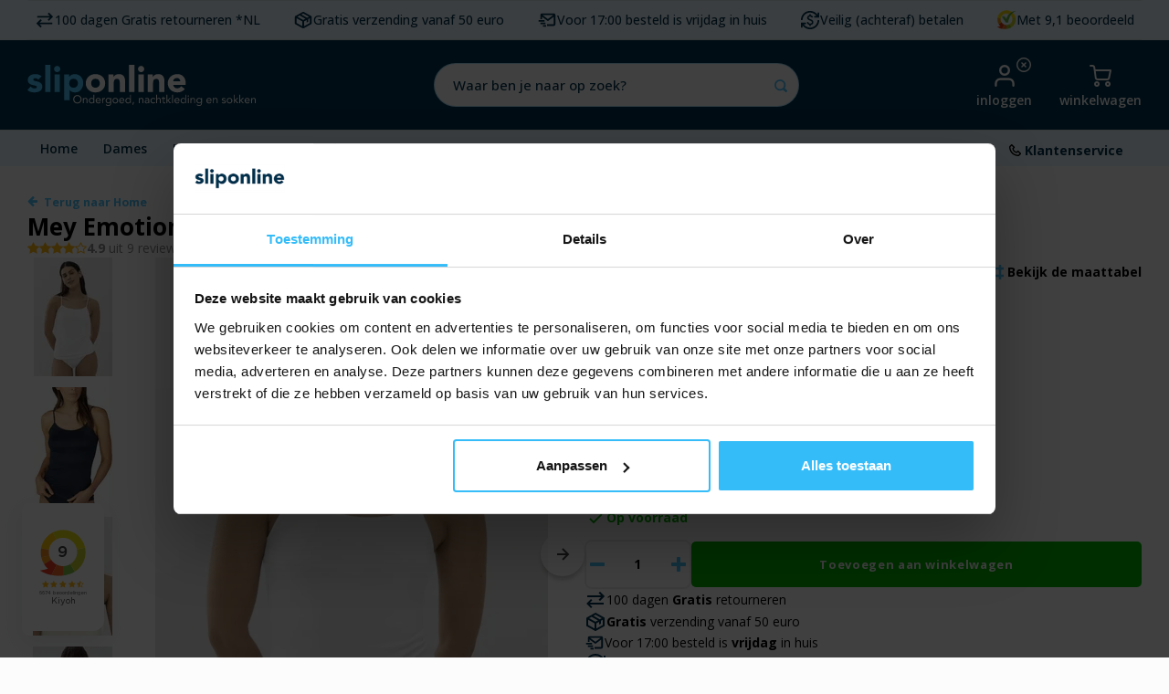

--- FILE ---
content_type: text/html;charset=utf-8
request_url: https://www.sliponline.nl/mey-emotion-dames-spaghetti-hemd.html
body_size: 83611
content:
<!DOCTYPE html>
<html lang="nl">
	
  
  <head>


<!-- begin Convert Experiences code-->
  <script type="text/javascript" src="//cdn-4.convertexperiments.com/v1/js/10017652-10017970.js?environment=production"></script>
<!-- end Convert Experiences code -->
  
<script>
  (function(){function t(t,e,r){if("cookie"===t){var n=document.cookie.split(";");for(var o=0;o<n.length;o++){var i=n[o].split("=");if(i[0].trim()===e)return i[1]}}else if("localStorage"===t)return localStorage.getItem(e);else if("jsVariable"===t)return window[e];else console.warn("invalid uid source",t)}function e(e,r,n){var o=document.createElement("script");o.async=!0,o.src=r,e.insertBefore(o,n)}function r(r,n,o,i,a){var c,s=!1;try{var u=navigator.userAgent,f=/Version\/([0-9\._]+)(.*Mobile)?.*Safari.*/.exec(u);f&&parseFloat(f[1])>=16.4&&(c=t(o,i,""),s=!0)}catch(t){console.error(t)}var l=window[a]=window[a]||[];l.push({"gtm.start":(new Date).getTime(),event:"gtm.js"});var g=r+"/MlE5UlRLJmVu.js?tg="+n+(s?"&enableCK=true":"")+(c?"&mcookie="+encodeURIComponent(c):""),d=document.getElementsByTagName("script")[0];e(d.parentNode,g,d)}r('https://tagging.sliponline.nl',"TXXMJNL","cookie","_taggingmk","dataLayer")})();
  </script>
    

      


  	<!-- [START] 'snippets/custom-head.rain' -->

<link rel="alternate" href="https://www.sliponline.nl/index.rss" type="application/rss+xml" title="Nieuwe producten"/>
<!-- <link href="https://cdn.webshopapp.com/assets/cookielaw.css?2019-08-16" rel="stylesheet" type="text/css"/> -->
<meta name="robots" content="noodp,noydir"/>
<meta name="google-site-verification" content="n9cS40F_RHkRC-bEmzqNi6ZloQs8JWEAUYouzQSOnQQ"/>
<meta property="og:url" content="https://www.sliponline.nl/mey-emotion-dames-spaghetti-hemd.html?source=facebook"/>
<meta property="og:site_name" content="Sliponline "/>
<meta property="og:title" content="Mey Emotion dames spaghetti hemd - smalle bandjes kopen? (Comfortabel) Bekijk Online"/>
<meta property="og:description" content="Vind hier jouw Mey Emotion dames spaghetti hemd - smalle bandjes, 50% Viscose / 46% Polyamide / 4% elastan, Mooi dames hemdje van Mey met smalle, verstelbare..."/>
<!--[if lt IE 9]>
<script src="https://cdn.webshopapp.com/assets/html5shiv.js?2019-08-16"></script>
<![endif]-->

<link rel="canonical" href="https://www.sliponline.nl/mey-emotion-dames-spaghetti-hemd.html" />
<!-- [END] 'snippets/custom-head.rain' -->


  	<!-- Meta Title -->
<title>Mey Emotion dames spaghetti hemd - smalle bandjes kopen? (Comfortabel) Bekijk Online</title>
 
<!-- Meta Description -->
 
<meta name="description" content="Vind hier jouw Mey Emotion dames spaghetti hemd - smalle bandjes, 50% Viscose / 46% Polyamide / 4% elastan, Mooi dames hemdje van Mey met smalle, verstelbare..." />
    <meta name="keywords" content="Mey, Emotion, dames, spaghetti, hemd, -, Verstelbare, smalle, bandjes, -, Viscose, vrouwen, onderhemd, ondergoed, onderbroek, slip, nachtkleding, pyjama, sokken, zakdoeken, boxershort, hemd, onderjurk, onderrok, nachthemd, heren, dames, kinderen, jon" />
    <meta http-equiv="X-UA-Compatible" content="IE=edge,chrome=1">
    <meta name="viewport" content="width=device-width">    <meta name="apple-mobile-web-app-capable" content="yes">
    <meta name="apple-mobile-web-app-status-bar-style" content="black">
    <meta property="fb:app_id" content="966242223397117"/>
    <meta name="viewport" content="width=device-width"/>    <meta name="apple-mobile-web-app-capable" content="yes">
    <meta name="HandheldFriendly" content="true" /> 
		<meta name="apple-mobile-web-app-title" content="Sliponline ">
  
    <link rel="preconnect" href="https://fonts.googleapis.com">
    <link rel="preconnect" href="https://fonts.gstatic.com" crossorigin>
		<link rel="preconnect" href="https://dev.visualwebsiteoptimizer.com" />
    <link rel="preconnect" href="https://connect.facebook.net">
  	<link rel="preconnect" href="https://googletagmanager.com">
  	<link rel="preconnect" href="https://script.hotjar.com">
    <link href='https://unpkg.com' rel="preconnect">
  
		<link rel="apple-touch-icon-precomposed" href="https://cdn.webshopapp.com/shops/282039/themes/165084/v/2430913/assets/homescreen-icon.jpg?20241007114722"/>
		<link rel="icon" href="https://cdn.webshopapp.com/shops/282039/files/466973233/sliponline-favicon.png" type="image/png">
        <link href='//fonts.googleapis.com/css?family=Open%20Sans:400,300,500,600,700,800,900&display=swap' rel='preload' as="style" type='text/css'>
    <link href='//fonts.googleapis.com/css?family=Open%20Sans:400,300,500,600,700,800,900&display=swap' rel='preload' as="style" type='text/css'>
    <link href="https://fonts.googleapis.com/css2?family=Shadows+Into+Light&display=swap" rel="preload" as="style">
    <link rel="preload" as="style" href="https://cdn.webshopapp.com/shops/282039/themes/165084/assets/bootstrap-min.css?2026012615341420201202121047" />
    <link rel="preload" as="style" href="https://cdn.webshopapp.com/shops/282039/themes/165084/assets/font-awesome-min.css?2026012615341420201202121047" />
  	<link rel="preload" as="style" href="https://cdn.webshopapp.com/shops/282039/themes/165084/assets/gibbon-icons.css?2026012615341420201202121047" >
    <link rel="preload" as="style" href="https://cdn.webshopapp.com/shops/282039/themes/165084/assets/owl-carousel-min.css?2026012615341420201202121047" />  
    <link rel="stylesheetpreload" as="style" href="https://cdn.webshopapp.com/shops/282039/themes/165084/assets/semantic.css?2026012615341420201202121047" />  
    <link rel="preload" as="style" href="https://cdn.webshopapp.com/shops/282039/themes/165084/assets/jquery-fancybox-min.css?2026012615341420201202121047" /> 
    <link rel="preload" as="style" href="https://cdn.webshopapp.com/shops/282039/themes/165084/assets/style-min.css?2026012615341420201202121047?1001" /> 
    <link rel="preload" as="style" href="https://cdn.webshopapp.com/shops/282039/themes/165084/assets/settings.css?2026012615341420201202121047" />  
    <link rel="preload" as="style" href="https://cdn.webshopapp.com/assets/gui-2-0.css?2025-02-20" />
    <link rel="preload" as="style" href="https://cdn.webshopapp.com/assets/gui-responsive-2-0.css?2025-02-20" />   
  	<link rel="preload" as="style" href="https://cdn.webshopapp.com/shops/282039/themes/165084/assets/custom-global.css?2026012615341420201202121047" />
    <link rel="preload" as="style" href="https://cdn.webshopapp.com/shops/282039/themes/165084/assets/custom.css?2026012615341420201202121047?123" />
  	<link rel="preload" as="style" href="https://cdn.webshopapp.com/shops/282039/themes/165084/assets/login.css?2026012615341420201202121047?123" />
  	<link rel="preload" as="style" href="https://cdn.webshopapp.com/shops/282039/themes/165084/assets/splide-core-min.css?2026012615341420201202121047" />
  	<link rel="stylesheet" href="https://cdn.webshopapp.com/shops/282039/themes/165084/assets/shopmonkey.css?2026012615341420201202121047" />
  	<link rel="stylesheet" href="https://cdn.webshopapp.com/shops/282039/themes/165084/assets/collection.css?2026012615341420201202121047" />
  	<link rel="stylesheet" href="https://cdn.webshopapp.com/shops/282039/themes/165084/assets/product-colors.css?2026012615341420201202121047" />
    <link href='https://unpkg.com/boxicons@2.1.4/css/boxicons.min.css' rel="stylesheet"/>
   
  	<!-- Custom Script Facebook Purchase Traffic Today -->
    <!-- TT Facebook Pixel Code -->


<script>
 !function(f,b,e,v,n,t,s){if(f.fbq)return;n=f.fbq=function(){n.callMethod?
 n.callMethod.apply(n,arguments):n.queue.push(arguments)};if(!f._fbq)f._fbq=n;
 n.push=n;n.loaded=!0;n.version='2.0';n.queue=[];t=b.createElement(e);t.async=!0;
 t.src=v;s=b.getElementsByTagName(e)[0];s.parentNode.insertBefore(t,s)}(window,
 document,'script','https://connect.facebook.net/en_US/fbevents.js');
 fbq('init', '1259952514105304');

 fbq('track', 'PageView');

 fbq('track', 'ViewContent', {
 content_type: 'product',
 content_ids: ['217231412'],
 value: '25.99',
 currency: 'EUR'
 });
 
 
 
</script>
<noscript><img height="1" width="1" style="display:none"
src="https://www.facebook.com/tr?id=1259952514105304&ev=PageView&noscript=1" title="Facebook pixel"/></noscript>
 <!-- DO NOT MODIFY -->
<!-- End Facebook Pixel Code -->    <!-- End Custom Script Facebook Purchase Traffic Today -->

                            <script src="https://app.dmws.plus/shop-assets/282039/dmws-plus-loader.js?id=544cdadbd4efdbc811baebc4b8c863c5"></script>
                                                  
        <link href='//fonts.googleapis.com/css?family=Open%20Sans:400,300,500,600,700,800,900&display=swap' rel='stylesheet' type='text/css'>
    <link href='//fonts.googleapis.com/css?family=Open%20Sans:400,300,500,600,700,800,900&display=swap' rel='stylesheet' type='text/css'>
    <link href="https://fonts.googleapis.com/css2?family=Shadows+Into+Light&display=swap" rel="stylesheet">
    <link rel="stylesheet" href="https://cdn.webshopapp.com/shops/282039/themes/165084/assets/bootstrap-min.css?2026012615341420201202121047" />
    <link rel="stylesheet" href="https://cdn.webshopapp.com/shops/282039/themes/165084/assets/font-awesome-min.css?2026012615341420201202121047" />
  	<link rel="stylesheet" href="https://cdn.webshopapp.com/shops/282039/themes/165084/assets/gibbon-icons.css?2026012615341420201202121047" >
    <link rel="stylesheet" href="https://cdn.webshopapp.com/shops/282039/themes/165084/assets/owl-carousel-min.css?2026012615341420201202121047" />  
    <link rel="stylesheet" href="https://cdn.webshopapp.com/shops/282039/themes/165084/assets/semantic.css?2026012615341420201202121047" />  
    <link rel="stylesheet" href="https://cdn.webshopapp.com/shops/282039/themes/165084/assets/jquery-fancybox-min.css?2026012615341420201202121047" /> 
    <link rel="stylesheet" href="https://cdn.webshopapp.com/shops/282039/themes/165084/assets/style-min.css?2026012615341420201202121047?1001" /> 
    <link rel="stylesheet" href="https://cdn.webshopapp.com/shops/282039/themes/165084/assets/settings.css?2026012615341420201202121047" />  
    <link rel="stylesheet" href="https://cdn.webshopapp.com/assets/gui-2-0.css?2025-02-20" />
    <link rel="stylesheet" href="https://cdn.webshopapp.com/assets/gui-responsive-2-0.css?2025-02-20" />   
  	<link rel="stylesheet" href="https://cdn.webshopapp.com/shops/282039/themes/165084/assets/custom-global.css?2026012615341420201202121047" />
    <link rel="stylesheet" href="https://cdn.webshopapp.com/shops/282039/themes/165084/assets/custom.css?2026012615341420201202121047?123" />
  	  	<link rel="stylesheet" href="https://cdn.webshopapp.com/shops/282039/themes/165084/assets/splide-core-min.css?2026012615341420201202121047" />
  	
    <script src="https://cdn.webshopapp.com/assets/jquery-1-9-1.js?2025-02-20:3:25511(cdn.webshopapp.com)-1-9-1.js?2025-02-20"></script>
    <script src="https://cdn.webshopapp.com/assets/jquery-ui-1-10-1.js?2025-02-20"></script>
    <script defer src="//cdnjs.cloudflare.com/ajax/libs/jqueryui-touch-punch/0.2.3/jquery.ui.touch-punch.min.js"></script>
  
    <script src="https://cdn.webshopapp.com/assets/gui.js?2025-02-20"></script>
    <script src="https://cdn.webshopapp.com/assets/gui-responsive-2-0.js?2025-02-20"></script>
    
    
  	    
    <!--[if lt IE 9]>
    <link rel="stylesheet" href="https://cdn.webshopapp.com/shops/282039/themes/165084/assets/style-ie.css?2026012615341420201202121047" />
    <![endif]-->
  
  <meta name="p:domain_verify" content="16c5daaaf103bd6533ebd6c7d4f67d4e"/>

    
    <meta name="facebook-domain-verification" content="tz8sr3giqfax162p3b3w2j6vbi45vd" />
    <link rel="alternate" href="https://www.sliponline.nl/mey-emotion-dames-spaghetti-hemd.html" hreflang="nl-nl" />
  <link rel="alternate" href="https://www.sliponline.be/mey-emotion-dames-spaghetti-hemd.html" hreflang="nl-be" />
    
<script>
    dataLayer = [];
  dataLayer.push({
    "ecommerce": {
        "detail": {
      "products": [{
        "id":106955032,
        "name":"Mey Emotion dames spaghetti hemd - Verstelbare smalle bandjes - Viscose vrouwen onderhemd",
        "price":"25.99",
        "brand":"",
        "category":"",
        "variant":217231412
      }]
    }
  }
});
function EEproductClick(id,name,price,brand,category,position) { 
  dataLayer.push({
   "event":"EEproductClick",
   "ecommerce": {
     "currencyCode":"EUR",
     "click": {
       "actionField": {"list":"" },
       "products": [{
         "id":id,
         "name":name,
         "price":price,
         "brand":brand,
         "category":'',
         "position":position
       }]
    }
   }
    }); 
}
function EEaddToCart(
 	quantity = 1,
 	id = "106955032",
  name = "Mey Emotion dames spaghetti hemd - Verstelbare smalle bandjes - Viscose vrouwen onderhemd",
  price = parseFloat("25.99").toFixed(2),
  brand = "",
  category = '',
  variant = "217231412"
  ) {
   
  //var quantity = $('.change .standard-input').val();
    dataLayer.push({
    "event":"EEaddToCart",
    "ecommerce": {
    "currencyCode":"EUR",
        "add": {
        "products": [{
            "id": id,
            "name": name,
            "price": price,
            "brand": brand,
            "category": category,
            "variant": variant,
            "quantity":quantity
            }]
        }
    }
    });
}
function EEremoveFromCart(id,name,price,brand,category,variant,quantity) {
  console.log('test');
  
  if(!brand){
  	brand = '';
  }
    dataLayer.push({
   "event":"EEremoveFromCart",
   "ecommerce": {
     "currencyCode":"EUR",
     "remove": {
       "products": [{
         "id":id,
         "name":name,
         "price":price,
         "brand":brand,
         "category":category,
         "variant":variant,
         "quantity":quantity
      }]
    }
   }
    }); 
}
</script>  <meta name="facebook-domain-verification" content="dfdzb2p0dyzxcil3tj719i5t727cnm">
  </head>  <body class=" no-mobile-bar" data-country="us"><script type="application/ld+json">
[
			{
    "@context": "http://schema.org",
    "@type": "BreadcrumbList",
    "itemListElement":
    [
      {
        "@type": "ListItem",
        "position": 1,
        "item": {
        	"@id": "https://www.sliponline.nl/",
        	"name": "Home"
        }
      },    	    	{
    		"@type": "ListItem",
     		"position": 2,
     		"item":	{
      		"@id": "https://www.sliponline.nl/mey-emotion-dames-spaghetti-hemd.html",
      		"name": "Mey Emotion dames spaghetti hemd - Verstelbare smalle bandjes - Viscose vrouwen onderhemd"
    		}
    	}    	    ]
  },
      
    
  {
    "@context": "http://schema.org",
    "@type": "Product", 
    "name": "Mey Emotion dames spaghetti hemd - Verstelbare smalle bandjes - Viscose vrouwen onderhemd",
    "url": "https://www.sliponline.nl/mey-emotion-dames-spaghetti-hemd.html",
            "description": "&lt;p&gt;Dames, maak je klaar om te stralen met het Mey Emotion spaghetti hemdje! Dit stijlvolle en comfortabele hemdje is perfect voor elke gelegenheid. Met de kleine en verstelbare bandjes aan de achterkant kun je hem afstellen voor een mooie pasvorm. De mix van viscose, polyamide en elastaan ​​geeft je een stralende look waar je trots op kunt zijn. Dus twijfel niet langer en voeg dit fijn Mey Emotion dameshemd toe aan jouw garderobe!&lt;/p&gt;<br />
&lt;ul&gt;<br />
&lt;li&gt;Viscose is een mooie en zeer zachte stof die een chique look heeft&lt;/li&gt;<br />
&lt;/ul&gt;<br />
&lt;p&gt;&lt;strong&gt;Materiaal:&lt;/strong&gt;&lt;/p&gt;<br />
&lt;p&gt;50% viscose / 46% Polyamide / 4% elastaan. De combinatie van viscose, polyamide en elastaan zorgt voor een luxe en zeer zachte stof die goed meerekt en mooi aansluit.&lt;/p&gt;<br />
&lt;p&gt;&lt;strong&gt;Voordelen:&lt;/strong&gt; &lt;/p&gt;<br />
&lt;ul&gt;<br />
&lt;li&gt;Dit hemdje heeft smalle, verstelbare bandjes&lt;/li&gt;<br />
&lt;li&gt;De achterzijde van het hemdje is recht &lt;/li&gt;<br />
&lt;li&gt;Gemaakt van een heerlijk zachte viscose kwaliteit&lt;/li&gt;<br />
&lt;li&gt;Het hemdje heeft geen zijnaden en is omgezoomd aan de onderkant&lt;/li&gt;<br />
&lt;/ul&gt;<br />
&lt;p&gt;&lt;strong&gt;Nadelen:&lt;/strong&gt;&lt;/p&gt;<br />
&lt;ul&gt;<br />
&lt;li style=&quot;font-weight: 400;&quot; aria-level=&quot;1&quot;&gt;&lt;span style=&quot;font-weight: 400;&quot;&gt;Viscose is zelf een stof die niet rekt, hierdoor vaak gecombineerd met andere materialen wat wel zorgt voor een fijne combinatie&lt;/span&gt;&lt;/li&gt;<br />
&lt;/ul&gt;<br />
&lt;p&gt;&lt;strong&gt;Maattabel:&lt;/strong&gt;&lt;/p&gt;<br />
&lt;p&gt;Het hemdje valt normaal uit qua maat, kies je normale maat&lt;/p&gt;<br />
&lt;ul&gt;<br />
&lt;li&gt;Maat 38 heeft platliggend een afmeting van: Breedte 35 cm / hoogte 47 cm &lt;/li&gt;<br />
&lt;li&gt;Maat 42 heeft platliggend een afmeting van: Breedte 36 cm / hoogte 50 cm &lt;/li&gt;<br />
&lt;li&gt;Maat 46 heeft platliggend een afmeting van: Breedte 38 cm / hoogte 52 cm       &lt;/li&gt;<br />
&lt;/ul&gt;<br />
&lt;p&gt;&lt;strong&gt;Wasvoorschriften:&lt;/strong&gt;&lt;/p&gt;<br />
&lt;p&gt;&lt;span style=&quot;font-weight: 400;&quot;&gt;Was de stof niet te heet. Kies voor een wol- of zijdewasprogramma op maximaal 30 graden. Maar let op, check altijd even het labeltje voor de wasvoorschriften! Soms kun je viscose namelijk beter op de hand wassen&lt;/span&gt;&lt;/p&gt;<br />
&lt;ul&gt;<br />
&lt;li style=&quot;font-weight: 400;&quot; aria-level=&quot;1&quot;&gt;&lt;span style=&quot;font-weight: 400;&quot;&gt;Viscose mag in de droogtrommel, maar niet te heet. Anders kan de stof krimpen.&lt;/span&gt;&lt;/li&gt;<br />
&lt;li style=&quot;font-weight: 400;&quot; aria-level=&quot;1&quot;&gt;&lt;span style=&quot;font-weight: 400;&quot;&gt;Je kunt viscose strijken op een lage temperatuur.&lt;/span&gt;&lt;/li&gt;<br />
&lt;/ul&gt;",    "image": "https://cdn.webshopapp.com/shops/282039/files/489239863/300x250x2/mey-emotion-dames-spaghetti-hemd-verstelbare-small.jpg",    "gtin13": "4009603321549",    "mpn": "DS55201",    "sku": "DS55201-001-40-Wit",                		        "color": "wit",
                		        "size": "40",
         "category": [
            "Naadloos ondergoed",            "Hemdjes &amp; Shirts",            "Onderhemden",            "Dames",            "Slips &amp; Shorts",            "Witte hemdjes",            "Zwarte hemdjes",            "Spaghetti hemdjes",            "Mey ondergoed",            "Dames",            "Hemd",            "Emotion"          ],
    "offers": {
      "@type": "Offer",
      "price": "25.99",
      "url": "https://www.sliponline.nl/mey-emotion-dames-spaghetti-hemd.html",
      "priceValidUntil": "2027-01-28",
      "priceCurrency": "EUR",
      "availability": "https://schema.org/InStock",
      "inventoryLevel": "5",
      "shippingDetails": [
        {
          "@type": "OfferShippingDetails",
          "shippingRate": {
            "@type": "MonetaryAmount",
            "value": "3.95",
            "currency": "EUR"
          },
          "shippingDestination": {
            "@type": "DefinedRegion",
            "addressCountry": "NL"
          },
          "deliveryTime": {
            "@type": "ShippingDeliveryTime",
            "handlingTime": {
                "@type": "QuantitativeValue",
                "minValue": 1,
                "maxValue": 2,
                "unitCode": "d"
            },
            "transitTime": {
                "@type": "QuantitativeValue",
                "minValue": 1,
                "maxValue": 2,
                "unitCode": "d"
            },
            "businessDays": "1"
          }
        },
        {
          "@type": "OfferShippingDetails",
          "shippingRate": {
            "@type": "MonetaryAmount",
            "value": "4.95",
            "currency": "EUR"
          },
          "shippingDestination": {
            "@type": "DefinedRegion",
            "addressCountry": "BE"
          },
          "deliveryTime": {
            "@type": "ShippingDeliveryTime",
            "handlingTime": {
                "@type": "QuantitativeValue",
                "minValue": 1,
                "maxValue": 2,
                "unitCode": "d"
            },
            "transitTime": {
                "@type": "QuantitativeValue",
                "minValue": 1,
                "maxValue": 3,
                "unitCode": "d"
            },
            "businessDays": "1-3"
          }
        }
      ],
      "hasMerchantReturnPolicy": [
        {
          "@type": "MerchantReturnPolicy",
          "applicableCountry": "NL",
          "returnPolicyCategory": "https://schema.org/MerchantReturnFiniteReturnWindow",
          "returnShippingFeesAmount": {
            "@type": "MonetaryAmount",
            "value": "0.00",
            "currency": "EUR"
        	},
          "returnMethod": "https://schema.org/ReturnByMail",
          "returnPolicyCountry": "NL",
          "returnFees": "https://schema.org/FreeReturn",
          "merchantReturnDays": 100
        },
        {
          "@type": "MerchantReturnPolicy",
          "applicableCountry": "BE",
          "returnPolicyCategory": "https://schema.org/MerchantReturnFiniteReturnWindow",
          "returnShippingFeesAmount": {
            "@type": "MonetaryAmount",
            "value": "4.95",
            "currency": "EUR"
        	},
          "returnFees": "https://schema.org/ReturnShippingFees",
          "returnMethod": "https://schema.org/ReturnByMail",
          "returnPolicyCountry": "BE",
          "merchantReturnDays": 100
        }
      ]
    }
    ,
    "aggregateRating": {
      "@type": "AggregateRating",
      "bestRating": "5",
      "worstRating": "1",
      "ratingValue": "4.9",
      "reviewCount": "9"
    },
    "review": [
            {
        "@type": "Review",
        "author": {
          "@type": "Person",
          "name": "Thea"
        },
        "datePublished": "2025-08-20",
        "description": "&lt;div class=&quot;dmws-plus-review-wrapper&quot;&gt;<br />
    &lt;p style=&quot;margin-bottom: 1rem;&quot; class=&quot;dmws-plus-review-text&quot;&gt;Super fijn soepel vallend hemdje blijft prachtig&lt;/p&gt;<br /><br />
            &lt;ul style=&quot;list-style-type: none; padding-left: 0;&quot; class=&quot;dmws-plus-review-pros-cons&quot;&gt;<br />
                                                &lt;li class=&quot;dmws-plus-review-pros-cons-item&quot; style=&quot;padding-right: 0; width: 100%;&quot;&gt;<br />
                        &lt;span class=&quot;dmws-plus-review-pro-icon&quot; style=&quot;background: #48cfad; font-size: 17px; font-weight: 600; color: white; margin-right: 10px;<br />
    border-radius: 50%; width: 20px; display: inline-block;  height: 20px; line-height: 20px; text-align: center;&quot;&gt;+&lt;/span&gt;<br />
                        &lt;span class=&quot;dmws-plus-review-pro-text&quot;&gt;Plakt niet aan de bovenkleding&lt;/span&gt;<br />
                    &lt;/li&gt;<br />
                                    &lt;/ul&gt;<br />
        &lt;/div&gt;",
        "name": "",
        "reviewRating": {
          "@type": "Rating",
          "bestRating": "5",
          "ratingValue": "5",
          "worstRating": "1"
        }
      },      {
        "@type": "Review",
        "author": {
          "@type": "Person",
          "name": "Joke Reumer"
        },
        "datePublished": "2025-06-02",
        "description": "&lt;div class=&quot;dmws-plus-review-wrapper&quot;&gt;<br />
    &lt;p style=&quot;margin-bottom: 1rem;&quot; class=&quot;dmws-plus-review-text&quot;&gt;Prima, goede pasvorm, mooie kwaliteit, geweldig&lt;/p&gt;<br /><br />
            &lt;ul style=&quot;list-style-type: none; padding-left: 0;&quot; class=&quot;dmws-plus-review-pros-cons&quot;&gt;<br />
                                                &lt;li class=&quot;dmws-plus-review-pros-cons-item&quot; style=&quot;padding-right: 0; width: 100%;&quot;&gt;<br />
                        &lt;span class=&quot;dmws-plus-review-pro-icon&quot; style=&quot;background: #48cfad; font-size: 17px; font-weight: 600; color: white; margin-right: 10px;<br />
    border-radius: 50%; width: 20px; display: inline-block;  height: 20px; line-height: 20px; text-align: center;&quot;&gt;+&lt;/span&gt;<br />
                        &lt;span class=&quot;dmws-plus-review-pro-text&quot;&gt;Top product&lt;/span&gt;<br />
                    &lt;/li&gt;<br />
                                    &lt;/ul&gt;<br />
                &lt;ul style=&quot;list-style-type: none; padding-left: 0;&quot; class=&quot;dmws-plus-review-pros-cons&quot;&gt;<br />
                                                &lt;li class=&quot;dmws-plus-review-pros-cons-item&quot; style=&quot;padding-right: 0; width: 100%;&quot;&gt;<br />
                        &lt;span class=&quot;dmws-plus-review-con-icon&quot; style=&quot;background: #ff4b55; font-size: 17px; font-weight: 600; color: white; margin-right: 10px;<br />
    border-radius: 50%; width: 20px; display: inline-block;  height: 20px; line-height: 20px; text-align: center;&quot;&gt;-&lt;/span&gt;<br />
                        &lt;span class=&quot;dmws-plus-review-con-text&quot;&gt;Geen&lt;/span&gt;<br />
                    &lt;/li&gt;<br />
                                    &lt;/ul&gt;<br />
    &lt;/div&gt;",
        "name": "",
        "reviewRating": {
          "@type": "Rating",
          "bestRating": "5",
          "ratingValue": "5",
          "worstRating": "1"
        }
      },      {
        "@type": "Review",
        "author": {
          "@type": "Person",
          "name": "Christianne Goes"
        },
        "datePublished": "2025-05-15",
        "description": "&lt;div class=&quot;dmws-plus-review-wrapper&quot;&gt;<br />
    &lt;p style=&quot;margin-bottom: 1rem;&quot; class=&quot;dmws-plus-review-text&quot;&gt;Ik draag ze al jaren zeker 10 jaar naar goede ervaring.&lt;/p&gt;<br /><br />
            &lt;ul style=&quot;list-style-type: none; padding-left: 0;&quot; class=&quot;dmws-plus-review-pros-cons&quot;&gt;<br />
                                                &lt;li class=&quot;dmws-plus-review-pros-cons-item&quot; style=&quot;padding-right: 0; width: 100%;&quot;&gt;<br />
                        &lt;span class=&quot;dmws-plus-review-pro-icon&quot; style=&quot;background: #48cfad; font-size: 17px; font-weight: 600; color: white; margin-right: 10px;<br />
    border-radius: 50%; width: 20px; display: inline-block;  height: 20px; line-height: 20px; text-align: center;&quot;&gt;+&lt;/span&gt;<br />
                        &lt;span class=&quot;dmws-plus-review-pro-text&quot;&gt;Zeer tevreden&lt;/span&gt;<br />
                    &lt;/li&gt;<br />
                                    &lt;/ul&gt;<br />
        &lt;/div&gt;",
        "name": "",
        "reviewRating": {
          "@type": "Rating",
          "bestRating": "5",
          "ratingValue": "4",
          "worstRating": "1"
        }
      },      {
        "@type": "Review",
        "author": {
          "@type": "Person",
          "name": "Arlette"
        },
        "datePublished": "2025-04-28",
        "description": "&lt;div class=&quot;dmws-plus-review-wrapper&quot;&gt;<br />
    &lt;p style=&quot;margin-bottom: 1rem;&quot; class=&quot;dmws-plus-review-text&quot;&gt;Het hemdje past perfect en is zeer aangenaam om dragen. Om zeker te zijn van de maat en de kwaliteit had ik maar 1 besteld uit deze serie, binnenkort kan ik er met een gerust hart meerdere bestellen. Prima produkt !&lt;/p&gt;<br /><br />
        &lt;/div&gt;",
        "name": "",
        "reviewRating": {
          "@type": "Rating",
          "bestRating": "5",
          "ratingValue": "5",
          "worstRating": "1"
        }
      },      {
        "@type": "Review",
        "author": {
          "@type": "Person",
          "name": "Anneke Dullaart"
        },
        "datePublished": "2024-03-11",
        "description": "&lt;div class=&quot;dmws-plus-review-wrapper&quot;&gt;<br />
    &lt;p style=&quot;margin-bottom: 1rem;&quot; class=&quot;dmws-plus-review-text&quot;&gt;Voor maat 44 te klein, materiaal ok 1 van de drie maat 44 wel goed&lt;/p&gt;<br /><br />
            &lt;ul style=&quot;list-style-type: none; padding-left: 0;&quot; class=&quot;dmws-plus-review-pros-cons&quot;&gt;<br />
                                                &lt;li class=&quot;dmws-plus-review-pros-cons-item&quot; style=&quot;padding-right: 0; width: 100%;&quot;&gt;<br />
                        &lt;span class=&quot;dmws-plus-review-pro-icon&quot; style=&quot;background: #48cfad; font-size: 17px; font-weight: 600; color: white; margin-right: 10px;<br />
    border-radius: 50%; width: 20px; display: inline-block;  height: 20px; line-height: 20px; text-align: center;&quot;&gt;+&lt;/span&gt;<br />
                        &lt;span class=&quot;dmws-plus-review-pro-text&quot;&gt;Vlotte bezorging&lt;/span&gt;<br />
                    &lt;/li&gt;<br />
                                    &lt;/ul&gt;<br />
        &lt;/div&gt;",
        "name": "",
        "reviewRating": {
          "@type": "Rating",
          "bestRating": "5",
          "ratingValue": "5",
          "worstRating": "1"
        }
      },      {
        "@type": "Review",
        "author": {
          "@type": "Person",
          "name": "Anja Voorman"
        },
        "datePublished": "2023-07-24",
        "description": "&lt;div class=&quot;dmws-plus-review-wrapper&quot;&gt;<br />
    &lt;p style=&quot;margin-bottom: 1rem;&quot; class=&quot;dmws-plus-review-text&quot;&gt;Maat is goed! Fijn materiaal en zit als gegoten!&lt;/p&gt;<br /><br />
        &lt;/div&gt;",
        "name": "",
        "reviewRating": {
          "@type": "Rating",
          "bestRating": "5",
          "ratingValue": "5",
          "worstRating": "1"
        }
      },      {
        "@type": "Review",
        "author": {
          "@type": "Person",
          "name": "Mirella"
        },
        "datePublished": "2023-06-01",
        "description": "&lt;div class=&quot;dmws-plus-review-wrapper&quot;&gt;<br />
    &lt;p style=&quot;margin-bottom: 1rem;&quot; class=&quot;dmws-plus-review-text&quot;&gt;prima&lt;/p&gt;<br /><br />
        &lt;/div&gt;",
        "name": "",
        "reviewRating": {
          "@type": "Rating",
          "bestRating": "5",
          "ratingValue": "5",
          "worstRating": "1"
        }
      },      {
        "@type": "Review",
        "author": {
          "@type": "Person",
          "name": "Anoniem"
        },
        "datePublished": "2022-05-10",
        "description": "&lt;div class=&quot;dmws-plus-review-wrapper&quot;&gt;<br />
    &lt;p style=&quot;margin-bottom: 1rem;&quot; class=&quot;dmws-plus-review-text&quot;&gt;Goede pasvorm en heerlijk zacht !&lt;/p&gt;<br /><br />
            &lt;ul style=&quot;list-style-type: none; padding-left: 0;&quot; class=&quot;dmws-plus-review-pros-cons&quot;&gt;<br />
                                                &lt;li class=&quot;dmws-plus-review-pros-cons-item&quot; style=&quot;padding-right: 0; width: 100%;&quot;&gt;<br />
                        &lt;span class=&quot;dmws-plus-review-pro-icon&quot; style=&quot;background: #48cfad; font-size: 17px; font-weight: 600; color: white; margin-right: 10px;<br />
    border-radius: 50%; width: 20px; display: inline-block;  height: 20px; line-height: 20px; text-align: center;&quot;&gt;+&lt;/span&gt;<br />
                        &lt;span class=&quot;dmws-plus-review-pro-text&quot;&gt;Pasvorm&lt;/span&gt;<br />
                    &lt;/li&gt;<br />
                                    &lt;/ul&gt;<br />
                &lt;ul style=&quot;list-style-type: none; padding-left: 0;&quot; class=&quot;dmws-plus-review-pros-cons&quot;&gt;<br />
                                                &lt;li class=&quot;dmws-plus-review-pros-cons-item&quot; style=&quot;padding-right: 0; width: 100%;&quot;&gt;<br />
                        &lt;span class=&quot;dmws-plus-review-con-icon&quot; style=&quot;background: #ff4b55; font-size: 17px; font-weight: 600; color: white; margin-right: 10px;<br />
    border-radius: 50%; width: 20px; display: inline-block;  height: 20px; line-height: 20px; text-align: center;&quot;&gt;-&lt;/span&gt;<br />
                        &lt;span class=&quot;dmws-plus-review-con-text&quot;&gt;Geen&lt;/span&gt;<br />
                    &lt;/li&gt;<br />
                                    &lt;/ul&gt;<br />
    &lt;/div&gt;",
        "name": "",
        "reviewRating": {
          "@type": "Rating",
          "bestRating": "5",
          "ratingValue": "5",
          "worstRating": "1"
        }
      },      {
        "@type": "Review",
        "author": {
          "@type": "Person",
          "name": "monica w."
        },
        "datePublished": "2021-05-17",
        "description": "maat valt normaal, erg prettig dragen",
        "name": "",
        "reviewRating": {
          "@type": "Rating",
          "bestRating": "5",
          "ratingValue": "5",
          "worstRating": "1"
        }
      }    ]
      },
    
    {
  "@context": "http://schema.org",
  "@id": "https://www.sliponline.nl/#Organization",
  "@type": "Organization",
  "url": "https://www.sliponline.nl/", 
  "name": "Sliponline ",
  "logo": "https://cdn.webshopapp.com/shops/282039/themes/165084/v/2318459/assets/logo.png?20240521081211",
  "telephone": "0492 324208",
  "email": ""
  ,
  "aggregateRating": {
        "@type": "AggregateRating",
        "bestRating": "10",
        "worstRating": "1",
        "ratingValue": "9,2",
        "reviewCount": "6200",
        "url":"https://www.kiyoh.nl/sliponline_nl/"
    }
      }
    
    
  
]
</script><div class="cart-messages hidden"><ul></ul></div><div id="login-popup" class="mobile-popup" data-popup="login"><div class="popup-inner"><div class="title-small title-font">Inloggen</div><form class="formLogin" id="formLogin" action="https://www.sliponline.nl/account/loginPost/?return=https%3A%2F%2Fwww.sliponline.nl%2Fmey-emotion-dames-spaghetti-hemd.html" method="post"><input type="hidden" name="key" value="4c888a9124179d0350d5b2cbb8a990e7" /><input type="hidden" name="type" value="login" /><input type="submit" hidden/><input type="text" name="email" id="formLoginEmail" value="" placeholder="E-mailadres" class="standard-input" /><input type="password" name="password" id="formLoginPassword" value="" placeholder="Wachtwoord" class="standard-input"/><div class="buttons"><a class="btn accent" href="#" onclick="$('#formLogin').submit(); return false;" title="Inloggen">Inloggen</a></div></form><div class="options"><a class="forgot-pw" href="https://www.sliponline.nl/account/password/" title="Forgot password">Wachtwoord vergeten?</a><span class="or">of</span><a class="no-account" href="https://www.sliponline.nl/account/register/" title="Nog geen account? Klik">Nog geen account? Klik</a></div></div><div class="close-popup"><div class="close-popup-inner"><a href="javascript:;" class="close-mobile-popup" title="Close popup" data-fancybox-close>
        Sluiten
      </a></div></div></div><div class="mobile-menu mobile-popup" data-popup="menu"><div class="popup-inner"><div class="menu-wrap"><div class="breads">Hoofdmenu</div><div class="title-small title-font">Categorieën</div><div class="menu"><div class="sm-mobile-search menu-search-wrap header-mobile-wrap"><form action="https://www.sliponline.nl/search/" method="get" id="formSearchMobileMenu" class="search-form"><div class="relative search-wrap"><input id="mobileHeaderSearch" type="text" name="search" autocomplete="off"  value="" placeholder="Waar ben je naar op zoek?" class="standard-input mobile-search"/><a class="open-mobile-slide icon" data-popup="search" data-main-link href="javascript:;" title="Zoeken"><i class="sm sm-search"></i></a></div></form></div><ul><li class=""><a class="normal-link more-cats-a" href="https://www.sliponline.nl/dames/" title="Dames">Dames<span class="more-cats"><i class="fa fa-chevron-right"></i></span></a><div class="subs"><div class="breads">Hoofdmenu / dames</div><div class="title-small title-font text-center subs-back"><i class="fa fa-chevron-left"></i>Dames</div><ul class=""><li><a class="view-all" href="https://www.sliponline.nl/dames/" title="Bekijk alles van dames">Bekijk alles van dames</a></li><li class=""><a class="normal-link more-cats-a" href="https://www.sliponline.nl/dames/slips-shorts/" title="Slips &amp; Shorts">Slips &amp; Shorts<span class="more-cats"><i class="fa fa-chevron-right"></i></span></a><div class="subs"><div class="breads">Hoofdmenu / dames / slips &amp; shorts</div><div class="title-small title-font text-center subs-back"><i class="fa fa-chevron-left"></i>Slips &amp; Shorts</div><ul class=""><li><a class="view-all" href="https://www.sliponline.nl/dames/slips-shorts/" title="Bekijk alles van slips &amp; shorts">Bekijk alles van slips &amp; shorts</a></li><li class=""><a class="normal-link" href="https://www.sliponline.nl/dames/slips-shorts/slips/" title="Slips ">Slips </a></li><li class=""><a class="normal-link" href="https://www.sliponline.nl/dames/slips-shorts/boxershorts/" title="Boxershorts ">Boxershorts </a></li><li class=""><a class="normal-link" href="https://www.sliponline.nl/dames/slips-shorts/dames-strings/" title="Dames strings">Dames strings</a></li><li class=""><a class="normal-link" href="https://www.sliponline.nl/dames/slips-shorts/onderbroek-lange-pijpjes/" title="Onderbroek lange pijpjes">Onderbroek lange pijpjes</a></li><li class=""><a class="normal-link" href="https://www.sliponline.nl/dames/slips-shorts/hipsters/" title="Hipsters">Hipsters</a></li><li class=""><a class="normal-link" href="https://www.sliponline.nl/dames/slips-shorts/brazilian/" title="Brazilian">Brazilian</a></li><li class=""><a class="normal-link" href="https://www.sliponline.nl/dames/slips-shorts/naadloos-ondergoed/" title="Naadloos ondergoed">Naadloos ondergoed</a></li><li class=""><a class="normal-link" href="https://www.sliponline.nl/dames/slips-shorts/menstruatieondergoed/" title="Menstruatieondergoed">Menstruatieondergoed</a></li></ul></div></li><li class=""><a class="normal-link more-cats-a" href="https://www.sliponline.nl/dames/hemdjes-shirts/" title="Hemdjes &amp; Shirts">Hemdjes &amp; Shirts<span class="more-cats"><i class="fa fa-chevron-right"></i></span></a><div class="subs"><div class="breads">Hoofdmenu / dames / slips &amp; shorts / hemdjes &amp; shirts</div><div class="title-small title-font text-center subs-back"><i class="fa fa-chevron-left"></i>Hemdjes &amp; Shirts</div><ul class=""><li><a class="view-all" href="https://www.sliponline.nl/dames/hemdjes-shirts/" title="Bekijk alles van hemdjes &amp; shirts">Bekijk alles van hemdjes &amp; shirts</a></li><li class=""><a class="normal-link" href="https://www.sliponline.nl/dames/hemdjes-shirts/onderhemden/" title="Onderhemden">Onderhemden</a></li><li class=""><a class="normal-link" href="https://www.sliponline.nl/dames/hemdjes-shirts/bodys/" title="Body&#039;s">Body&#039;s</a></li><li class=""><a class="normal-link" href="https://www.sliponline.nl/dames/hemdjes-shirts/hemdjes-met-kant/" title="Hemdjes met Kant">Hemdjes met Kant</a></li><li class=""><a class="normal-link" href="https://www.sliponline.nl/dames/hemdjes-shirts/ondershirts/" title="Ondershirts">Ondershirts</a></li><li class=""><a class="normal-link" href="https://www.sliponline.nl/dames/hemdjes-shirts/bh-hemdje/" title="BH hemdje">BH hemdje</a></li></ul></div></li><li class=""><a class="normal-link more-cats-a" href="https://www.sliponline.nl/dames/tops-bhs/" title="Tops &amp; BH&#039;s">Tops &amp; BH&#039;s<span class="more-cats"><i class="fa fa-chevron-right"></i></span></a><div class="subs"><div class="breads">Hoofdmenu / dames / slips &amp; shorts / hemdjes &amp; shirts / tops &amp; bh&#039;s</div><div class="title-small title-font text-center subs-back"><i class="fa fa-chevron-left"></i>Tops &amp; BH&#039;s</div><ul class=""><li><a class="view-all" href="https://www.sliponline.nl/dames/tops-bhs/" title="Bekijk alles van tops &amp; bh&#039;s">Bekijk alles van tops &amp; bh&#039;s</a></li><li class=""><a class="normal-link" href="https://www.sliponline.nl/dames/tops-bhs/bhs/" title=" BH&#039;s"> BH&#039;s</a></li><li class=""><a class="normal-link" href="https://www.sliponline.nl/dames/tops-bhs/bralette/" title="Bralette">Bralette</a></li><li class=""><a class="normal-link" href="https://www.sliponline.nl/dames/tops-bhs/bh-zonder-beugel/" title="Bh zonder Beugel">Bh zonder Beugel</a></li><li class=""><a class="normal-link" href="https://www.sliponline.nl/dames/tops-bhs/beugel-bhs/" title="Beugel BH&#039;s">Beugel BH&#039;s</a></li><li class=""><a class="normal-link" href="https://www.sliponline.nl/dames/tops-bhs/bh-accessoires/" title="BH accessoires">BH accessoires</a></li><li class=""><a class="normal-link" href="https://www.sliponline.nl/dames/tops-bhs/bandeau/" title="Bandeau">Bandeau</a></li><li class=""><a class="normal-link" href="https://www.sliponline.nl/dames/tops-bhs/kanten-bh/" title="Kanten BH">Kanten BH</a></li></ul></div></li><li class=""><a class="normal-link more-cats-a" href="https://www.sliponline.nl/dames/nachtkleding/" title="Nachtkleding">Nachtkleding<span class="more-cats"><i class="fa fa-chevron-right"></i></span></a><div class="subs"><div class="breads">Hoofdmenu / dames / slips &amp; shorts / hemdjes &amp; shirts / tops &amp; bh&#039;s / nachtkleding</div><div class="title-small title-font text-center subs-back"><i class="fa fa-chevron-left"></i>Nachtkleding</div><ul class=""><li><a class="view-all" href="https://www.sliponline.nl/dames/nachtkleding/" title="Bekijk alles van nachtkleding">Bekijk alles van nachtkleding</a></li><li class=""><a class="normal-link" href="https://www.sliponline.nl/dames/nachtkleding/pyjamas/" title="Pyjama&#039;s ">Pyjama&#039;s </a></li><li class=""><a class="normal-link" href="https://www.sliponline.nl/dames/nachtkleding/shortamas/" title="Shortama&#039;s">Shortama&#039;s</a></li><li class=""><a class="normal-link" href="https://www.sliponline.nl/dames/nachtkleding/nachthemden/" title="Nachthemden">Nachthemden</a></li><li class=""><a class="normal-link" href="https://www.sliponline.nl/dames/nachtkleding/huispakken/" title="Huispakken">Huispakken</a></li><li class=""><a class="normal-link" href="https://www.sliponline.nl/dames/nachtkleding/badjassen/" title="Badjassen">Badjassen</a></li><li class=""><a class="normal-link" href="https://www.sliponline.nl/dames/nachtkleding/winter-pyjama/" title="Winter pyjama ">Winter pyjama </a></li><li class=""><a class="normal-link" href="https://www.sliponline.nl/dames/nachtkleding/loungewear/" title="Loungewear">Loungewear</a></li></ul></div></li><li class=""><a class="normal-link more-cats-a" href="https://www.sliponline.nl/dames/corrigerend-ondergoed/" title="Corrigerend ondergoed ">Corrigerend ondergoed <span class="more-cats"><i class="fa fa-chevron-right"></i></span></a><div class="subs"><div class="breads">Hoofdmenu / dames / slips &amp; shorts / hemdjes &amp; shirts / tops &amp; bh&#039;s / nachtkleding / corrigerend ondergoed </div><div class="title-small title-font text-center subs-back"><i class="fa fa-chevron-left"></i>Corrigerend ondergoed </div><ul class=""><li><a class="view-all" href="https://www.sliponline.nl/dames/corrigerend-ondergoed/" title="Bekijk alles van corrigerend ondergoed ">Bekijk alles van corrigerend ondergoed </a></li><li class=""><a class="normal-link" href="https://www.sliponline.nl/dames/corrigerend-ondergoed/slips/" title="Slips">Slips</a></li><li class=""><a class="normal-link" href="https://www.sliponline.nl/dames/corrigerend-ondergoed/shorts/" title="Shorts">Shorts</a></li><li class=""><a class="normal-link" href="https://www.sliponline.nl/dames/corrigerend-ondergoed/hemdjes/" title="Hemdjes">Hemdjes</a></li><li class=""><a class="normal-link" href="https://www.sliponline.nl/dames/corrigerend-ondergoed/bodys/" title="Body&#039;s ">Body&#039;s </a></li><li class=""><a class="normal-link" href="https://www.sliponline.nl/dames/corrigerend-ondergoed/string/" title="String">String</a></li><li class=""><a class="normal-link" href="https://www.sliponline.nl/dames/corrigerend-ondergoed/corrigerend-ondergoed-buik/" title="Corrigerend ondergoed buik">Corrigerend ondergoed buik</a></li><li class=""><a class="normal-link" href="https://www.sliponline.nl/dames/corrigerend-ondergoed/sterk-corrigerend-ondergoed/" title="Sterk Corrigerend ondergoed">Sterk Corrigerend ondergoed</a></li><li class=""><a class="normal-link" href="https://www.sliponline.nl/dames/corrigerend-ondergoed/shapewear/" title="Shapewear">Shapewear</a></li></ul></div></li><li class=""><a class="normal-link more-cats-a" href="https://www.sliponline.nl/dames/onderrok-jurken/" title="Onderrok-Jurken">Onderrok-Jurken<span class="more-cats"><i class="fa fa-chevron-right"></i></span></a><div class="subs"><div class="breads">Hoofdmenu / dames / slips &amp; shorts / hemdjes &amp; shirts / tops &amp; bh&#039;s / nachtkleding / corrigerend ondergoed  / onderrok-jurken</div><div class="title-small title-font text-center subs-back"><i class="fa fa-chevron-left"></i>Onderrok-Jurken</div><ul class=""><li><a class="view-all" href="https://www.sliponline.nl/dames/onderrok-jurken/" title="Bekijk alles van onderrok-jurken">Bekijk alles van onderrok-jurken</a></li><li class=""><a class="normal-link" href="https://www.sliponline.nl/dames/onderrok-jurken/onderrok/" title="Onderrok">Onderrok</a></li><li class=""><a class="normal-link" href="https://www.sliponline.nl/dames/onderrok-jurken/onderjurk/" title="Onderjurk">Onderjurk</a></li><li class=""><a class="normal-link" href="https://www.sliponline.nl/dames/onderrok-jurken/corrigerende-onderjurken/" title="Corrigerende onderjurken">Corrigerende onderjurken</a></li></ul></div></li><li class=""><a class="normal-link more-cats-a" href="https://www.sliponline.nl/dames/beenmode/" title="Beenmode">Beenmode<span class="more-cats"><i class="fa fa-chevron-right"></i></span></a><div class="subs"><div class="breads">Hoofdmenu / dames / slips &amp; shorts / hemdjes &amp; shirts / tops &amp; bh&#039;s / nachtkleding / corrigerend ondergoed  / onderrok-jurken / beenmode</div><div class="title-small title-font text-center subs-back"><i class="fa fa-chevron-left"></i>Beenmode</div><ul class=""><li><a class="view-all" href="https://www.sliponline.nl/dames/beenmode/" title="Bekijk alles van beenmode">Bekijk alles van beenmode</a></li><li class=""><a class="normal-link" href="https://www.sliponline.nl/dames/beenmode/sokken/" title="Sokken  ">Sokken  </a></li><li class=""><a class="normal-link" href="https://www.sliponline.nl/dames/beenmode/sneakersokken/" title="Sneakersokken">Sneakersokken</a></li><li class=""><a class="normal-link" href="https://www.sliponline.nl/dames/beenmode/kniekousen/" title="Kniekousen">Kniekousen</a></li><li class=""><a class="normal-link" href="https://www.sliponline.nl/dames/beenmode/bandalettes/" title="Bandalettes">Bandalettes</a></li><li class=""><a class="normal-link" href="https://www.sliponline.nl/dames/beenmode/leggings/" title="Leggings">Leggings</a></li><li class=""><a class="normal-link" href="https://www.sliponline.nl/dames/beenmode/pantys/" title="Panty&#039;s">Panty&#039;s</a></li></ul></div></li><li class=""><a class="normal-link more-cats-a" href="https://www.sliponline.nl/dames/thermo-ondergoed/" title="Thermo ondergoed">Thermo ondergoed<span class="more-cats"><i class="fa fa-chevron-right"></i></span></a><div class="subs"><div class="breads">Hoofdmenu / dames / slips &amp; shorts / hemdjes &amp; shirts / tops &amp; bh&#039;s / nachtkleding / corrigerend ondergoed  / onderrok-jurken / beenmode / thermo ondergoed</div><div class="title-small title-font text-center subs-back"><i class="fa fa-chevron-left"></i>Thermo ondergoed</div><ul class=""><li><a class="view-all" href="https://www.sliponline.nl/dames/thermo-ondergoed/" title="Bekijk alles van thermo ondergoed">Bekijk alles van thermo ondergoed</a></li><li class=""><a class="normal-link" href="https://www.sliponline.nl/dames/thermo-ondergoed/thermoshirts/" title="Thermoshirts">Thermoshirts</a></li><li class=""><a class="normal-link" href="https://www.sliponline.nl/dames/thermo-ondergoed/thermo-broek/" title="Thermo broek">Thermo broek</a></li><li class=""><a class="normal-link" href="https://www.sliponline.nl/dames/thermo-ondergoed/thermosokken-dames/" title="Thermosokken dames">Thermosokken dames</a></li><li class=""><a class="normal-link" href="https://www.sliponline.nl/dames/thermo-ondergoed/thermo-hemden-dames/" title="Thermo hemden dames">Thermo hemden dames</a></li></ul></div></li><li class=""><a class="normal-link more-cats-a" href="https://www.sliponline.nl/dames/zakdoeken/" title="Zakdoeken">Zakdoeken<span class="more-cats"><i class="fa fa-chevron-right"></i></span></a><div class="subs"><div class="breads">Hoofdmenu / dames / slips &amp; shorts / hemdjes &amp; shirts / tops &amp; bh&#039;s / nachtkleding / corrigerend ondergoed  / onderrok-jurken / beenmode / thermo ondergoed / zakdoeken</div><div class="title-small title-font text-center subs-back"><i class="fa fa-chevron-left"></i>Zakdoeken</div><ul class=""><li><a class="view-all" href="https://www.sliponline.nl/dames/zakdoeken/" title="Bekijk alles van zakdoeken">Bekijk alles van zakdoeken</a></li><li class=""><a class="normal-link" href="https://www.sliponline.nl/dames/zakdoeken/katoenen-dames-zakdoeken/" title="Katoenen dames zakdoeken">Katoenen dames zakdoeken</a></li><li class=""><a class="normal-link" href="https://www.sliponline.nl/dames/zakdoeken/witte-dames-zakdoeken/" title="Witte dames zakdoeken">Witte dames zakdoeken</a></li></ul></div></li><li class=""><a class="normal-link more-cats-a" href="https://www.sliponline.nl/dames/schorten/" title="Schorten">Schorten<span class="more-cats"><i class="fa fa-chevron-right"></i></span></a><div class="subs"><div class="breads">Hoofdmenu / dames / slips &amp; shorts / hemdjes &amp; shirts / tops &amp; bh&#039;s / nachtkleding / corrigerend ondergoed  / onderrok-jurken / beenmode / thermo ondergoed / zakdoeken / schorten</div><div class="title-small title-font text-center subs-back"><i class="fa fa-chevron-left"></i>Schorten</div><ul class=""><li><a class="view-all" href="https://www.sliponline.nl/dames/schorten/" title="Bekijk alles van schorten">Bekijk alles van schorten</a></li><li class=""><a class="normal-link" href="https://www.sliponline.nl/dames/schorten/jasschort/" title="Jasschort">Jasschort</a></li><li class=""><a class="normal-link" href="https://www.sliponline.nl/dames/schorten/keukenschorten/" title="Keukenschorten">Keukenschorten</a></li></ul></div></li></ul></div></li><li class=""><a class="normal-link more-cats-a" href="https://www.sliponline.nl/heren/" title="Heren">Heren<span class="more-cats"><i class="fa fa-chevron-right"></i></span></a><div class="subs"><div class="breads">Hoofdmenu / heren</div><div class="title-small title-font text-center subs-back"><i class="fa fa-chevron-left"></i>Heren</div><ul class=""><li><a class="view-all" href="https://www.sliponline.nl/heren/" title="Bekijk alles van heren">Bekijk alles van heren</a></li><li class=""><a class="normal-link more-cats-a" href="https://www.sliponline.nl/heren/boxershorts/" title="Boxershorts ">Boxershorts <span class="more-cats"><i class="fa fa-chevron-right"></i></span></a><div class="subs"><div class="breads">Hoofdmenu / heren / boxershorts </div><div class="title-small title-font text-center subs-back"><i class="fa fa-chevron-left"></i>Boxershorts </div><ul class=""><li><a class="view-all" href="https://www.sliponline.nl/heren/boxershorts/" title="Bekijk alles van boxershorts ">Bekijk alles van boxershorts </a></li><li class=""><a class="normal-link" href="https://www.sliponline.nl/heren/boxershorts/boxershorts-met-korte-pijpjes/" title="Boxershorts met korte pijpjes">Boxershorts met korte pijpjes</a></li><li class=""><a class="normal-link" href="https://www.sliponline.nl/heren/boxershorts/boxershorts-met-lange-pijpjes/" title="Boxershorts met lange pijpjes">Boxershorts met lange pijpjes</a></li><li class=""><a class="normal-link" href="https://www.sliponline.nl/heren/boxershorts/wijde-en-losse-boxershorts/" title="Wijde en Losse Boxershorts">Wijde en Losse Boxershorts</a></li><li class=""><a class="normal-link" href="https://www.sliponline.nl/heren/boxershorts/boxershorts-met-gulp/" title="Boxershorts met Gulp">Boxershorts met Gulp</a></li><li class=""><a class="normal-link" href="https://www.sliponline.nl/heren/boxershorts/hipsters/" title="Hipsters">Hipsters</a></li><li class=""><a class="normal-link" href="https://www.sliponline.nl/heren/boxershorts/katoenen-boxershorts/" title="Katoenen boxershorts">Katoenen boxershorts</a></li><li class=""><a class="normal-link" href="https://www.sliponline.nl/heren/boxershorts/microfiber-boxershorts/" title="Microfiber Boxershorts">Microfiber Boxershorts</a></li><li class=""><a class="normal-link" href="https://www.sliponline.nl/heren/boxershorts/multipacks/" title="Multipacks">Multipacks</a></li></ul></div></li><li class=""><a class="normal-link more-cats-a" href="https://www.sliponline.nl/heren/slips-onderbroeken/" title="Slips &amp; Onderbroeken">Slips &amp; Onderbroeken<span class="more-cats"><i class="fa fa-chevron-right"></i></span></a><div class="subs"><div class="breads">Hoofdmenu / heren / boxershorts  / slips &amp; onderbroeken</div><div class="title-small title-font text-center subs-back"><i class="fa fa-chevron-left"></i>Slips &amp; Onderbroeken</div><ul class=""><li><a class="view-all" href="https://www.sliponline.nl/heren/slips-onderbroeken/" title="Bekijk alles van slips &amp; onderbroeken">Bekijk alles van slips &amp; onderbroeken</a></li><li class=""><a class="normal-link" href="https://www.sliponline.nl/heren/slips-onderbroeken/heren-slips/" title="Heren slips">Heren slips</a></li><li class=""><a class="normal-link" href="https://www.sliponline.nl/heren/slips-onderbroeken/maxi-slips/" title="Maxi Slips">Maxi Slips</a></li><li class=""><a class="normal-link" href="https://www.sliponline.nl/heren/slips-onderbroeken/midi-slips/" title="Midi slips">Midi slips</a></li><li class=""><a class="normal-link" href="https://www.sliponline.nl/heren/slips-onderbroeken/mini-slips/" title="Mini slips">Mini slips</a></li><li class=""><a class="normal-link" href="https://www.sliponline.nl/heren/slips-onderbroeken/strings/" title="Strings">Strings</a></li><li class=""><a class="normal-link" href="https://www.sliponline.nl/heren/slips-onderbroeken/tanga-slips/" title="Tanga slips">Tanga slips</a></li><li class=""><a class="normal-link" href="https://www.sliponline.nl/heren/slips-onderbroeken/lange-onderbroeken/" title="Lange onderbroeken">Lange onderbroeken</a></li><li class=""><a class="normal-link" href="https://www.sliponline.nl/heren/slips-onderbroeken/jockstraps/" title="Jockstraps">Jockstraps</a></li></ul></div></li><li class=""><a class="normal-link more-cats-a" href="https://www.sliponline.nl/heren/shirts-hemden/" title="Shirts &amp; Hemden">Shirts &amp; Hemden<span class="more-cats"><i class="fa fa-chevron-right"></i></span></a><div class="subs"><div class="breads">Hoofdmenu / heren / boxershorts  / slips &amp; onderbroeken / shirts &amp; hemden</div><div class="title-small title-font text-center subs-back"><i class="fa fa-chevron-left"></i>Shirts &amp; Hemden</div><ul class=""><li><a class="view-all" href="https://www.sliponline.nl/heren/shirts-hemden/" title="Bekijk alles van shirts &amp; hemden">Bekijk alles van shirts &amp; hemden</a></li><li class=""><a class="normal-link" href="https://www.sliponline.nl/heren/shirts-hemden/onderhemden/" title="Onderhemden">Onderhemden</a></li><li class=""><a class="normal-link" href="https://www.sliponline.nl/heren/shirts-hemden/ondershirts/" title="Ondershirts">Ondershirts</a></li><li class=""><a class="normal-link" href="https://www.sliponline.nl/heren/shirts-hemden/mouwloos-shirt/" title="Mouwloos shirt">Mouwloos shirt</a></li><li class=""><a class="normal-link" href="https://www.sliponline.nl/heren/shirts-hemden/extra-lange-hemden/" title="Extra lange hemden">Extra lange hemden</a></li><li class=""><a class="normal-link" href="https://www.sliponline.nl/heren/shirts-hemden/t-shirts-met-lange-mouwen/" title="T-Shirts met lange mouwen">T-Shirts met lange mouwen</a></li><li class=""><a class="normal-link" href="https://www.sliponline.nl/heren/shirts-hemden/heren-singlets/" title="Heren Singlets">Heren Singlets</a></li><li class=""><a class="normal-link" href="https://www.sliponline.nl/heren/shirts-hemden/extra-lange-t-shirts/" title="Extra lange T-shirts">Extra lange T-shirts</a></li></ul></div></li><li class=""><a class="normal-link more-cats-a" href="https://www.sliponline.nl/heren/nachtkleding/" title="Nachtkleding">Nachtkleding<span class="more-cats"><i class="fa fa-chevron-right"></i></span></a><div class="subs"><div class="breads">Hoofdmenu / heren / boxershorts  / slips &amp; onderbroeken / shirts &amp; hemden / nachtkleding</div><div class="title-small title-font text-center subs-back"><i class="fa fa-chevron-left"></i>Nachtkleding</div><ul class=""><li><a class="view-all" href="https://www.sliponline.nl/heren/nachtkleding/" title="Bekijk alles van nachtkleding">Bekijk alles van nachtkleding</a></li><li class=""><a class="normal-link" href="https://www.sliponline.nl/heren/nachtkleding/pyjamas/" title="Pyjama&#039;s">Pyjama&#039;s</a></li><li class=""><a class="normal-link" href="https://www.sliponline.nl/heren/nachtkleding/shortama/" title="Shortama">Shortama</a></li><li class=""><a class="normal-link" href="https://www.sliponline.nl/heren/nachtkleding/badjassen/" title="Badjassen">Badjassen</a></li><li class=""><a class="normal-link" href="https://www.sliponline.nl/heren/nachtkleding/heren-nachthemden/" title="Heren Nachthemden">Heren Nachthemden</a></li><li class=""><a class="normal-link" href="https://www.sliponline.nl/heren/nachtkleding/ouderwetse-pyjama/" title="Ouderwetse pyjama">Ouderwetse pyjama</a></li><li class=""><a class="normal-link" href="https://www.sliponline.nl/heren/nachtkleding/huispakken/" title="Huispakken">Huispakken</a></li><li class=""><a class="normal-link" href="https://www.sliponline.nl/heren/nachtkleding/loungewear/" title="Loungewear ">Loungewear </a></li></ul></div></li><li class=""><a class="normal-link more-cats-a" href="https://www.sliponline.nl/heren/kousen-sokken/" title="Kousen &amp; Sokken">Kousen &amp; Sokken<span class="more-cats"><i class="fa fa-chevron-right"></i></span></a><div class="subs"><div class="breads">Hoofdmenu / heren / boxershorts  / slips &amp; onderbroeken / shirts &amp; hemden / nachtkleding / kousen &amp; sokken</div><div class="title-small title-font text-center subs-back"><i class="fa fa-chevron-left"></i>Kousen &amp; Sokken</div><ul class=""><li><a class="view-all" href="https://www.sliponline.nl/heren/kousen-sokken/" title="Bekijk alles van kousen &amp; sokken">Bekijk alles van kousen &amp; sokken</a></li><li class=""><a class="normal-link" href="https://www.sliponline.nl/heren/kousen-sokken/sneakersokken/" title="Sneakersokken">Sneakersokken</a></li><li class=""><a class="normal-link" href="https://www.sliponline.nl/heren/kousen-sokken/sokken/" title="Sokken">Sokken</a></li><li class=""><a class="normal-link" href="https://www.sliponline.nl/heren/kousen-sokken/werksokken/" title="Werksokken">Werksokken</a></li><li class=""><a class="normal-link" href="https://www.sliponline.nl/heren/kousen-sokken/wandelsokken/" title="Wandelsokken">Wandelsokken</a></li><li class=""><a class="normal-link" href="https://www.sliponline.nl/heren/kousen-sokken/kniekousen/" title="Kniekousen">Kniekousen</a></li></ul></div></li><li class=""><a class="normal-link more-cats-a" href="https://www.sliponline.nl/heren/grote-maten-ondergoed/" title="Grote maten Ondergoed">Grote maten Ondergoed<span class="more-cats"><i class="fa fa-chevron-right"></i></span></a><div class="subs"><div class="breads">Hoofdmenu / heren / boxershorts  / slips &amp; onderbroeken / shirts &amp; hemden / nachtkleding / kousen &amp; sokken / grote maten ondergoed</div><div class="title-small title-font text-center subs-back"><i class="fa fa-chevron-left"></i>Grote maten Ondergoed</div><ul class=""><li><a class="view-all" href="https://www.sliponline.nl/heren/grote-maten-ondergoed/" title="Bekijk alles van grote maten ondergoed">Bekijk alles van grote maten ondergoed</a></li><li class=""><a class="normal-link" href="https://www.sliponline.nl/heren/grote-maten-ondergoed/nachtkleding/" title="Nachtkleding">Nachtkleding</a></li><li class=""><a class="normal-link" href="https://www.sliponline.nl/heren/grote-maten-ondergoed/hemden-shirts/" title="Hemden &amp; Shirts">Hemden &amp; Shirts</a></li></ul></div></li><li class=""><a class="normal-link more-cats-a" href="https://www.sliponline.nl/heren/thermo-ondergoed/" title="Thermo ondergoed">Thermo ondergoed<span class="more-cats"><i class="fa fa-chevron-right"></i></span></a><div class="subs"><div class="breads">Hoofdmenu / heren / boxershorts  / slips &amp; onderbroeken / shirts &amp; hemden / nachtkleding / kousen &amp; sokken / grote maten ondergoed / thermo ondergoed</div><div class="title-small title-font text-center subs-back"><i class="fa fa-chevron-left"></i>Thermo ondergoed</div><ul class=""><li><a class="view-all" href="https://www.sliponline.nl/heren/thermo-ondergoed/" title="Bekijk alles van thermo ondergoed">Bekijk alles van thermo ondergoed</a></li><li class=""><a class="normal-link" href="https://www.sliponline.nl/heren/thermo-ondergoed/thermo-shirt/" title="Thermo shirt">Thermo shirt</a></li><li class=""><a class="normal-link" href="https://www.sliponline.nl/heren/thermo-ondergoed/thermo-broek/" title="Thermo broek">Thermo broek</a></li><li class=""><a class="normal-link" href="https://www.sliponline.nl/heren/thermo-ondergoed/thermosokken-heren/" title="Thermosokken heren">Thermosokken heren</a></li><li class=""><a class="normal-link" href="https://www.sliponline.nl/heren/thermo-ondergoed/thermo-hemden-heren/" title="Thermo hemden heren">Thermo hemden heren</a></li></ul></div></li><li class=""><a class="normal-link more-cats-a" href="https://www.sliponline.nl/heren/zakdoeken/" title="Zakdoeken">Zakdoeken<span class="more-cats"><i class="fa fa-chevron-right"></i></span></a><div class="subs"><div class="breads">Hoofdmenu / heren / boxershorts  / slips &amp; onderbroeken / shirts &amp; hemden / nachtkleding / kousen &amp; sokken / grote maten ondergoed / thermo ondergoed / zakdoeken</div><div class="title-small title-font text-center subs-back"><i class="fa fa-chevron-left"></i>Zakdoeken</div><ul class=""><li><a class="view-all" href="https://www.sliponline.nl/heren/zakdoeken/" title="Bekijk alles van zakdoeken">Bekijk alles van zakdoeken</a></li><li class=""><a class="normal-link" href="https://www.sliponline.nl/heren/zakdoeken/katoenen-heren-zakdoeken/" title="Katoenen heren zakdoeken">Katoenen heren zakdoeken</a></li><li class=""><a class="normal-link" href="https://www.sliponline.nl/heren/zakdoeken/dikke-zakdoeken/" title="Dikke Zakdoeken">Dikke Zakdoeken</a></li></ul></div></li><li class=""><a class="normal-link more-cats-a" href="https://www.sliponline.nl/heren/boeren-zakdoeken/" title="Boeren zakdoeken">Boeren zakdoeken<span class="more-cats"><i class="fa fa-chevron-right"></i></span></a><div class="subs"><div class="breads">Hoofdmenu / heren / boxershorts  / slips &amp; onderbroeken / shirts &amp; hemden / nachtkleding / kousen &amp; sokken / grote maten ondergoed / thermo ondergoed / zakdoeken / boeren zakdoeken</div><div class="title-small title-font text-center subs-back"><i class="fa fa-chevron-left"></i>Boeren zakdoeken</div><ul class=""><li><a class="view-all" href="https://www.sliponline.nl/heren/boeren-zakdoeken/" title="Bekijk alles van boeren zakdoeken">Bekijk alles van boeren zakdoeken</a></li><li class=""><a class="normal-link" href="https://www.sliponline.nl/heren/boeren-zakdoeken/bandana/" title="Bandana">Bandana</a></li></ul></div></li><li class=""><a class="normal-link " href="https://www.sliponline.nl/heren/naadloos-ondergoed/" title="Naadloos ondergoed">Naadloos ondergoed</a></li></ul></div></li><li class=""><a class="normal-link more-cats-a" href="https://www.sliponline.nl/kinderen/" title="Kinderen">Kinderen<span class="more-cats"><i class="fa fa-chevron-right"></i></span></a><div class="subs"><div class="breads">Hoofdmenu / kinderen</div><div class="title-small title-font text-center subs-back"><i class="fa fa-chevron-left"></i>Kinderen</div><ul class=""><li><a class="view-all" href="https://www.sliponline.nl/kinderen/" title="Bekijk alles van kinderen">Bekijk alles van kinderen</a></li><li class=""><a class="normal-link more-cats-a" href="https://www.sliponline.nl/kinderen/meisjes-ondergoed/" title="Meisjes ondergoed">Meisjes ondergoed<span class="more-cats"><i class="fa fa-chevron-right"></i></span></a><div class="subs"><div class="breads">Hoofdmenu / kinderen / meisjes ondergoed</div><div class="title-small title-font text-center subs-back"><i class="fa fa-chevron-left"></i>Meisjes ondergoed</div><ul class=""><li><a class="view-all" href="https://www.sliponline.nl/kinderen/meisjes-ondergoed/" title="Bekijk alles van meisjes ondergoed">Bekijk alles van meisjes ondergoed</a></li><li class=""><a class="normal-link" href="https://www.sliponline.nl/kinderen/meisjes-ondergoed/slips/" title="Slips">Slips</a></li><li class=""><a class="normal-link" href="https://www.sliponline.nl/kinderen/meisjes-ondergoed/hemdjes/" title="Hemdjes">Hemdjes</a></li><li class=""><a class="normal-link" href="https://www.sliponline.nl/kinderen/meisjes-ondergoed/shorts/" title="Shorts">Shorts</a></li><li class=""><a class="normal-link" href="https://www.sliponline.nl/kinderen/meisjes-ondergoed/tiener-bhs/" title="Tiener BH&#039;s">Tiener BH&#039;s</a></li></ul></div></li><li class=""><a class="normal-link more-cats-a" href="https://www.sliponline.nl/kinderen/jongens-ondergoed/" title="Jongens ondergoed">Jongens ondergoed<span class="more-cats"><i class="fa fa-chevron-right"></i></span></a><div class="subs"><div class="breads">Hoofdmenu / kinderen / meisjes ondergoed / jongens ondergoed</div><div class="title-small title-font text-center subs-back"><i class="fa fa-chevron-left"></i>Jongens ondergoed</div><ul class=""><li><a class="view-all" href="https://www.sliponline.nl/kinderen/jongens-ondergoed/" title="Bekijk alles van jongens ondergoed">Bekijk alles van jongens ondergoed</a></li><li class=""><a class="normal-link" href="https://www.sliponline.nl/kinderen/jongens-ondergoed/slips/" title="Slips">Slips</a></li><li class=""><a class="normal-link" href="https://www.sliponline.nl/kinderen/jongens-ondergoed/boxershorts/" title="Boxershorts">Boxershorts</a></li><li class=""><a class="normal-link" href="https://www.sliponline.nl/kinderen/jongens-ondergoed/hemden/" title="Hemden">Hemden</a></li></ul></div></li><li class=""><a class="normal-link more-cats-a" href="https://www.sliponline.nl/kinderen/meisjes-nachtkleding/" title="Meisjes Nachtkleding">Meisjes Nachtkleding<span class="more-cats"><i class="fa fa-chevron-right"></i></span></a><div class="subs"><div class="breads">Hoofdmenu / kinderen / meisjes ondergoed / jongens ondergoed / meisjes nachtkleding</div><div class="title-small title-font text-center subs-back"><i class="fa fa-chevron-left"></i>Meisjes Nachtkleding</div><ul class=""><li><a class="view-all" href="https://www.sliponline.nl/kinderen/meisjes-nachtkleding/" title="Bekijk alles van meisjes nachtkleding">Bekijk alles van meisjes nachtkleding</a></li><li class=""><a class="normal-link" href="https://www.sliponline.nl/kinderen/meisjes-nachtkleding/pyjamas/" title="Pyjama&#039;s">Pyjama&#039;s</a></li><li class=""><a class="normal-link" href="https://www.sliponline.nl/kinderen/meisjes-nachtkleding/onesies/" title="Onesies">Onesies</a></li><li class=""><a class="normal-link" href="https://www.sliponline.nl/kinderen/meisjes-nachtkleding/nachthemdjes/" title="Nachthemdjes">Nachthemdjes</a></li><li class=""><a class="normal-link" href="https://www.sliponline.nl/kinderen/meisjes-nachtkleding/shortama/" title="Shortama">Shortama</a></li><li class=""><a class="normal-link" href="https://www.sliponline.nl/kinderen/meisjes-nachtkleding/huispakken/" title="Huispakken">Huispakken</a></li></ul></div></li><li class=""><a class="normal-link more-cats-a" href="https://www.sliponline.nl/kinderen/jongens-nachtkleding/" title="Jongens Nachtkleding">Jongens Nachtkleding<span class="more-cats"><i class="fa fa-chevron-right"></i></span></a><div class="subs"><div class="breads">Hoofdmenu / kinderen / meisjes ondergoed / jongens ondergoed / meisjes nachtkleding / jongens nachtkleding</div><div class="title-small title-font text-center subs-back"><i class="fa fa-chevron-left"></i>Jongens Nachtkleding</div><ul class=""><li><a class="view-all" href="https://www.sliponline.nl/kinderen/jongens-nachtkleding/" title="Bekijk alles van jongens nachtkleding">Bekijk alles van jongens nachtkleding</a></li><li class=""><a class="normal-link" href="https://www.sliponline.nl/kinderen/jongens-nachtkleding/pyjamas/" title="Pyjama&#039;s">Pyjama&#039;s</a></li><li class=""><a class="normal-link" href="https://www.sliponline.nl/kinderen/jongens-nachtkleding/onesies/" title="Onesies">Onesies</a></li><li class=""><a class="normal-link" href="https://www.sliponline.nl/kinderen/jongens-nachtkleding/shortama/" title="Shortama">Shortama</a></li></ul></div></li><li class=""><a class="normal-link more-cats-a" href="https://www.sliponline.nl/kinderen/kinder-onderbroeken/" title="Kinder onderbroeken">Kinder onderbroeken<span class="more-cats"><i class="fa fa-chevron-right"></i></span></a><div class="subs"><div class="breads">Hoofdmenu / kinderen / meisjes ondergoed / jongens ondergoed / meisjes nachtkleding / jongens nachtkleding / kinder onderbroeken</div><div class="title-small title-font text-center subs-back"><i class="fa fa-chevron-left"></i>Kinder onderbroeken</div><ul class=""><li><a class="view-all" href="https://www.sliponline.nl/kinderen/kinder-onderbroeken/" title="Bekijk alles van kinder onderbroeken">Bekijk alles van kinder onderbroeken</a></li><li class=""><a class="normal-link" href="https://www.sliponline.nl/kinderen/kinder-onderbroeken/kinder-boxershorts/" title="Kinder Boxershorts">Kinder Boxershorts</a></li><li class=""><a class="normal-link" href="https://www.sliponline.nl/kinderen/kinder-onderbroeken/kinder-slips/" title="Kinder slips">Kinder slips</a></li></ul></div></li><li class=""><a class="normal-link more-cats-a" href="https://www.sliponline.nl/kinderen/onderhemd-kind/" title="Onderhemd Kind">Onderhemd Kind<span class="more-cats"><i class="fa fa-chevron-right"></i></span></a><div class="subs"><div class="breads">Hoofdmenu / kinderen / meisjes ondergoed / jongens ondergoed / meisjes nachtkleding / jongens nachtkleding / kinder onderbroeken / onderhemd kind</div><div class="title-small title-font text-center subs-back"><i class="fa fa-chevron-left"></i>Onderhemd Kind</div><ul class=""><li><a class="view-all" href="https://www.sliponline.nl/kinderen/onderhemd-kind/" title="Bekijk alles van onderhemd kind">Bekijk alles van onderhemd kind</a></li><li class=""><a class="normal-link" href="https://www.sliponline.nl/kinderen/onderhemd-kind/basic-onderhemden/" title="Basic onderhemden">Basic onderhemden</a></li><li class=""><a class="normal-link" href="https://www.sliponline.nl/kinderen/onderhemd-kind/onderhemden-print/" title="Onderhemden print">Onderhemden print</a></li></ul></div></li><li class=""><a class="normal-link more-cats-a" href="https://www.sliponline.nl/kinderen/kinder-nachtkleding/" title="Kinder nachtkleding">Kinder nachtkleding<span class="more-cats"><i class="fa fa-chevron-right"></i></span></a><div class="subs"><div class="breads">Hoofdmenu / kinderen / meisjes ondergoed / jongens ondergoed / meisjes nachtkleding / jongens nachtkleding / kinder onderbroeken / onderhemd kind / kinder nachtkleding</div><div class="title-small title-font text-center subs-back"><i class="fa fa-chevron-left"></i>Kinder nachtkleding</div><ul class=""><li><a class="view-all" href="https://www.sliponline.nl/kinderen/kinder-nachtkleding/" title="Bekijk alles van kinder nachtkleding">Bekijk alles van kinder nachtkleding</a></li><li class=""><a class="normal-link" href="https://www.sliponline.nl/kinderen/kinder-nachtkleding/kinder-pyjama/" title="Kinder pyjama">Kinder pyjama</a></li><li class=""><a class="normal-link" href="https://www.sliponline.nl/kinderen/kinder-nachtkleding/kinder-shortama/" title="Kinder shortama">Kinder shortama</a></li><li class=""><a class="normal-link" href="https://www.sliponline.nl/kinderen/kinder-nachtkleding/kinder-onesie/" title="Kinder onesie">Kinder onesie</a></li><li class=""><a class="normal-link" href="https://www.sliponline.nl/kinderen/kinder-nachtkleding/baby-peuter-pyjamas/" title="Baby &amp; Peuter Pyjama&#039;s">Baby &amp; Peuter Pyjama&#039;s</a></li><li class=""><a class="normal-link" href="https://www.sliponline.nl/kinderen/kinder-nachtkleding/huispak-kinderen/" title="Huispak kinderen">Huispak kinderen</a></li></ul></div></li><li class=""><a class="normal-link more-cats-a" href="https://www.sliponline.nl/kinderen/kinder-sokken/" title="Kinder sokken">Kinder sokken<span class="more-cats"><i class="fa fa-chevron-right"></i></span></a><div class="subs"><div class="breads">Hoofdmenu / kinderen / meisjes ondergoed / jongens ondergoed / meisjes nachtkleding / jongens nachtkleding / kinder onderbroeken / onderhemd kind / kinder nachtkleding / kinder sokken</div><div class="title-small title-font text-center subs-back"><i class="fa fa-chevron-left"></i>Kinder sokken</div><ul class=""><li><a class="view-all" href="https://www.sliponline.nl/kinderen/kinder-sokken/" title="Bekijk alles van kinder sokken">Bekijk alles van kinder sokken</a></li><li class=""><a class="normal-link" href="https://www.sliponline.nl/kinderen/kinder-sokken/meisjes-sokken/" title="Meisjes sokken">Meisjes sokken</a></li><li class=""><a class="normal-link" href="https://www.sliponline.nl/kinderen/kinder-sokken/jongens-sokken/" title="Jongens sokken">Jongens sokken</a></li><li class=""><a class="normal-link" href="https://www.sliponline.nl/kinderen/kinder-sokken/pantys/" title="Panty&#039;s">Panty&#039;s</a></li></ul></div></li><li class=""><a class="normal-link " href="https://www.sliponline.nl/kinderen/kinder-zakdoeken/" title="Kinder zakdoeken">Kinder zakdoeken</a></li><li class=""><a class="normal-link " href="https://www.sliponline.nl/kinderen/kinder-thermo-ondergoed/" title="Kinder thermo ondergoed">Kinder thermo ondergoed</a></li></ul></div></li><li class=""><a class="normal-link more-cats-a" href="https://www.sliponline.nl/merken/" title="Merken">Merken<span class="more-cats"><i class="fa fa-chevron-right"></i></span></a><div class="subs"><div class="breads">Hoofdmenu / merken</div><div class="title-small title-font text-center subs-back"><i class="fa fa-chevron-left"></i>Merken</div><ul class=""><li><a class="view-all" href="https://www.sliponline.nl/merken/" title="Bekijk alles van merken">Bekijk alles van merken</a></li><li class=""><a class="normal-link more-cats-a" href="https://www.sliponline.nl/merken/pastunette/" title="Pastunette">Pastunette<span class="more-cats"><i class="fa fa-chevron-right"></i></span></a><div class="subs"><div class="breads">Hoofdmenu / merken / pastunette</div><div class="title-small title-font text-center subs-back"><i class="fa fa-chevron-left"></i>Pastunette</div><ul class=""><li><a class="view-all" href="https://www.sliponline.nl/merken/pastunette/" title="Bekijk alles van pastunette">Bekijk alles van pastunette</a></li><li class=""><a class="normal-link" href="https://www.sliponline.nl/merken/pastunette/heren/" title="Heren">Heren</a></li><li class=""><a class="normal-link" href="https://www.sliponline.nl/merken/pastunette/deluxe/" title="Deluxe">Deluxe</a></li><li class=""><a class="normal-link" href="https://www.sliponline.nl/merken/pastunette/badjassen/" title="Badjassen">Badjassen</a></li><li class=""><a class="normal-link" href="https://www.sliponline.nl/merken/pastunette/huispakken/" title="Huispakken">Huispakken</a></li><li class=""><a class="normal-link" href="https://www.sliponline.nl/merken/pastunette/nachthemden/" title="Nachthemden">Nachthemden</a></li></ul></div></li><li class=""><a class="normal-link " href="https://www.sliponline.nl/merken/na-kd-lingerie/" title="Na-kd  Lingerie">Na-kd  Lingerie</a></li><li class=""><a class="normal-link more-cats-a" href="https://www.sliponline.nl/merken/ten-cate-ondergoed/" title="Ten Cate ondergoed">Ten Cate ondergoed<span class="more-cats"><i class="fa fa-chevron-right"></i></span></a><div class="subs"><div class="breads">Hoofdmenu / merken / pastunette / na-kd  lingerie / ten cate ondergoed</div><div class="title-small title-font text-center subs-back"><i class="fa fa-chevron-left"></i>Ten Cate ondergoed</div><ul class=""><li><a class="view-all" href="https://www.sliponline.nl/merken/ten-cate-ondergoed/" title="Bekijk alles van ten cate ondergoed">Bekijk alles van ten cate ondergoed</a></li><li class=""><a class="normal-link" href="https://www.sliponline.nl/merken/ten-cate-ondergoed/dames/" title="Dames">Dames</a></li><li class=""><a class="normal-link" href="https://www.sliponline.nl/merken/ten-cate-ondergoed/ten-cate-actie/" title="Ten Cate actie">Ten Cate actie</a></li><li class=""><a class="normal-link" href="https://www.sliponline.nl/merken/ten-cate-ondergoed/secrets/" title="secrets">secrets</a></li><li class=""><a class="normal-link" href="https://www.sliponline.nl/merken/ten-cate-ondergoed/kinderen/" title="Kinderen">Kinderen</a></li><li class=""><a class="normal-link" href="https://www.sliponline.nl/merken/ten-cate-ondergoed/heren/" title="Heren">Heren</a></li><li class=""><a class="normal-link" href="https://www.sliponline.nl/merken/ten-cate-ondergoed/pyjamas/" title="Pyjama&#039;s">Pyjama&#039;s</a></li><li class=""><a class="normal-link" href="https://www.sliponline.nl/merken/ten-cate-ondergoed/t-shirts/" title="T-shirts">T-shirts</a></li></ul></div></li><li class=""><a class="normal-link more-cats-a" href="https://www.sliponline.nl/merken/beeren-ondergoed/" title="Beeren ondergoed">Beeren ondergoed<span class="more-cats"><i class="fa fa-chevron-right"></i></span></a><div class="subs"><div class="breads">Hoofdmenu / merken / pastunette / na-kd  lingerie / ten cate ondergoed / beeren ondergoed</div><div class="title-small title-font text-center subs-back"><i class="fa fa-chevron-left"></i>Beeren ondergoed</div><ul class=""><li><a class="view-all" href="https://www.sliponline.nl/merken/beeren-ondergoed/" title="Bekijk alles van beeren ondergoed">Bekijk alles van beeren ondergoed</a></li><li class=""><a class="normal-link" href="https://www.sliponline.nl/merken/beeren-ondergoed/dames/" title="Dames">Dames</a></li><li class=""><a class="normal-link" href="https://www.sliponline.nl/merken/beeren-ondergoed/heren/" title="Heren">Heren</a></li><li class=""><a class="normal-link" href="https://www.sliponline.nl/merken/beeren-ondergoed/kinderen/" title="Kinderen">Kinderen</a></li><li class=""><a class="normal-link" href="https://www.sliponline.nl/merken/beeren-ondergoed/thermo-ondergoed/" title="Thermo ondergoed">Thermo ondergoed</a></li><li class=""><a class="normal-link" href="https://www.sliponline.nl/merken/beeren-ondergoed/bodywear/" title="Bodywear">Bodywear</a></li><li class=""><a class="normal-link" href="https://www.sliponline.nl/merken/beeren-ondergoed/marktkraam/" title="Marktkraam">Marktkraam</a></li><li class=""><a class="normal-link" href="https://www.sliponline.nl/merken/beeren-ondergoed/ter-stal/" title="Ter Stal">Ter Stal</a></li></ul></div></li><li class=""><a class="normal-link more-cats-a" href="https://www.sliponline.nl/merken/sloggi-ondergoed/" title="Sloggi ondergoed">Sloggi ondergoed<span class="more-cats"><i class="fa fa-chevron-right"></i></span></a><div class="subs"><div class="breads">Hoofdmenu / merken / pastunette / na-kd  lingerie / ten cate ondergoed / beeren ondergoed / sloggi ondergoed</div><div class="title-small title-font text-center subs-back"><i class="fa fa-chevron-left"></i>Sloggi ondergoed</div><ul class=""><li><a class="view-all" href="https://www.sliponline.nl/merken/sloggi-ondergoed/" title="Bekijk alles van sloggi ondergoed">Bekijk alles van sloggi ondergoed</a></li><li class=""><a class="normal-link" href="https://www.sliponline.nl/merken/sloggi-ondergoed/zero-feel/" title="Zero feel">Zero feel</a></li><li class=""><a class="normal-link" href="https://www.sliponline.nl/merken/sloggi-ondergoed/sloggi-aanbieding/" title="Sloggi aanbieding">Sloggi aanbieding</a></li><li class=""><a class="normal-link" href="https://www.sliponline.nl/merken/sloggi-ondergoed/dames/" title="Dames">Dames</a></li><li class=""><a class="normal-link" href="https://www.sliponline.nl/merken/sloggi-ondergoed/slips/" title="slips">slips</a></li><li class=""><a class="normal-link" href="https://www.sliponline.nl/merken/sloggi-ondergoed/heren/" title="Heren">Heren</a></li><li class=""><a class="normal-link" href="https://www.sliponline.nl/merken/sloggi-ondergoed/basic/" title="Basic">Basic</a></li><li class=""><a class="normal-link" href="https://www.sliponline.nl/merken/sloggi-ondergoed/control/" title="Control">Control</a></li><li class=""><a class="normal-link" href="https://www.sliponline.nl/merken/sloggi-ondergoed/double-comfort/" title="Double Comfort">Double Comfort</a></li><li class=""><a class="normal-link" href="https://www.sliponline.nl/merken/sloggi-ondergoed/romance/" title="Romance">Romance</a></li><li class=""><a class="normal-link" href="https://www.sliponline.nl/merken/sloggi-ondergoed/evernew/" title="Evernew">Evernew</a></li><li class=""><a class="normal-link" href="https://www.sliponline.nl/merken/sloggi-ondergoed/go-allround/" title="Go Allround">Go Allround</a></li></ul></div></li><li class=""><a class="normal-link more-cats-a" href="https://www.sliponline.nl/merken/avet-ondergoed/" title="Avet ondergoed">Avet ondergoed<span class="more-cats"><i class="fa fa-chevron-right"></i></span></a><div class="subs"><div class="breads">Hoofdmenu / merken / pastunette / na-kd  lingerie / ten cate ondergoed / beeren ondergoed / sloggi ondergoed / avet ondergoed</div><div class="title-small title-font text-center subs-back"><i class="fa fa-chevron-left"></i>Avet ondergoed</div><ul class=""><li><a class="view-all" href="https://www.sliponline.nl/merken/avet-ondergoed/" title="Bekijk alles van avet ondergoed">Bekijk alles van avet ondergoed</a></li><li class=""><a class="normal-link" href="https://www.sliponline.nl/merken/avet-ondergoed/corrigerend-ondergoed/" title="Corrigerend ondergoed">Corrigerend ondergoed</a></li></ul></div></li><li class=""><a class="normal-link " href="https://www.sliponline.nl/merken/lunatex/" title="Lunatex">Lunatex</a></li><li class=""><a class="normal-link " href="https://www.sliponline.nl/merken/swan/" title="Swan">Swan</a></li><li class=""><a class="normal-link more-cats-a" href="https://www.sliponline.nl/merken/eskimo/" title="Eskimo">Eskimo<span class="more-cats"><i class="fa fa-chevron-right"></i></span></a><div class="subs"><div class="breads">Hoofdmenu / merken / pastunette / na-kd  lingerie / ten cate ondergoed / beeren ondergoed / sloggi ondergoed / avet ondergoed / lunatex / swan / eskimo</div><div class="title-small title-font text-center subs-back"><i class="fa fa-chevron-left"></i>Eskimo</div><ul class=""><li><a class="view-all" href="https://www.sliponline.nl/merken/eskimo/" title="Bekijk alles van eskimo">Bekijk alles van eskimo</a></li><li class=""><a class="normal-link" href="https://www.sliponline.nl/merken/eskimo/pyjamas/" title="Pyjama&#039;s">Pyjama&#039;s</a></li></ul></div></li><li class=""><a class="normal-link " href="https://www.sliponline.nl/merken/disney-pyjamas/" title="Disney pyjama&#039;s">Disney pyjama&#039;s</a></li><li class=""><a class="normal-link more-cats-a" href="https://www.sliponline.nl/merken/nina-von-c/" title="Nina von C">Nina von C<span class="more-cats"><i class="fa fa-chevron-right"></i></span></a><div class="subs"><div class="breads">Hoofdmenu / merken / pastunette / na-kd  lingerie / ten cate ondergoed / beeren ondergoed / sloggi ondergoed / avet ondergoed / lunatex / swan / eskimo / disney pyjama&#039;s / nina von c</div><div class="title-small title-font text-center subs-back"><i class="fa fa-chevron-left"></i>Nina von C</div><ul class=""><li><a class="view-all" href="https://www.sliponline.nl/merken/nina-von-c/" title="Bekijk alles van nina von c">Bekijk alles van nina von c</a></li><li class=""><a class="normal-link" href="https://www.sliponline.nl/merken/nina-von-c/hemden/" title="Hemden">Hemden</a></li><li class=""><a class="normal-link" href="https://www.sliponline.nl/merken/nina-von-c/onderjurken/" title="Onderjurken">Onderjurken</a></li><li class=""><a class="normal-link" href="https://www.sliponline.nl/merken/nina-von-c/millefleurs/" title="Millefleurs">Millefleurs</a></li></ul></div></li><li class=""><a class="normal-link more-cats-a" href="https://www.sliponline.nl/merken/rebelle/" title="Rebelle">Rebelle<span class="more-cats"><i class="fa fa-chevron-right"></i></span></a><div class="subs"><div class="breads">Hoofdmenu / merken / pastunette / na-kd  lingerie / ten cate ondergoed / beeren ondergoed / sloggi ondergoed / avet ondergoed / lunatex / swan / eskimo / disney pyjama&#039;s / nina von c / rebelle</div><div class="title-small title-font text-center subs-back"><i class="fa fa-chevron-left"></i>Rebelle</div><ul class=""><li><a class="view-all" href="https://www.sliponline.nl/merken/rebelle/" title="Bekijk alles van rebelle">Bekijk alles van rebelle</a></li><li class=""><a class="normal-link" href="https://www.sliponline.nl/merken/rebelle/badjassen/" title="Badjassen">Badjassen</a></li></ul></div></li><li class=""><a class="normal-link " href="https://www.sliponline.nl/merken/j-c-ondergoed/" title="J&amp;C ondergoed">J&amp;C ondergoed</a></li><li class=""><a class="normal-link more-cats-a" href="https://www.sliponline.nl/merken/puma/" title="Puma">Puma<span class="more-cats"><i class="fa fa-chevron-right"></i></span></a><div class="subs"><div class="breads">Hoofdmenu / merken / pastunette / na-kd  lingerie / ten cate ondergoed / beeren ondergoed / sloggi ondergoed / avet ondergoed / lunatex / swan / eskimo / disney pyjama&#039;s / nina von c / rebelle / j&amp;c ondergoed / puma</div><div class="title-small title-font text-center subs-back"><i class="fa fa-chevron-left"></i>Puma</div><ul class=""><li><a class="view-all" href="https://www.sliponline.nl/merken/puma/" title="Bekijk alles van puma">Bekijk alles van puma</a></li><li class=""><a class="normal-link" href="https://www.sliponline.nl/merken/puma/boxershorts/" title="Boxershorts">Boxershorts</a></li><li class=""><a class="normal-link" href="https://www.sliponline.nl/merken/puma/dames/" title="Dames">Dames</a></li><li class=""><a class="normal-link" href="https://www.sliponline.nl/merken/puma/sokken/" title="Sokken">Sokken</a></li></ul></div></li><li class=""><a class="normal-link " href="https://www.sliponline.nl/merken/tiseco/" title="Tiseco">Tiseco</a></li><li class=""><a class="normal-link " href="https://www.sliponline.nl/merken/gentlemen/" title="Gentlemen">Gentlemen</a></li><li class=""><a class="normal-link " href="https://www.sliponline.nl/merken/funderwear-ondergoed/" title="Funderwear ondergoed">Funderwear ondergoed</a></li><li class=""><a class="normal-link more-cats-a" href="https://www.sliponline.nl/merken/triumph/" title="Triumph">Triumph<span class="more-cats"><i class="fa fa-chevron-right"></i></span></a><div class="subs"><div class="breads">Hoofdmenu / merken / pastunette / na-kd  lingerie / ten cate ondergoed / beeren ondergoed / sloggi ondergoed / avet ondergoed / lunatex / swan / eskimo / disney pyjama&#039;s / nina von c / rebelle / j&amp;c ondergoed / puma / tiseco / gentlemen / funderwear ondergoed / triumph</div><div class="title-small title-font text-center subs-back"><i class="fa fa-chevron-left"></i>Triumph</div><ul class=""><li><a class="view-all" href="https://www.sliponline.nl/merken/triumph/" title="Bekijk alles van triumph">Bekijk alles van triumph</a></li><li class=""><a class="normal-link" href="https://www.sliponline.nl/merken/triumph/triumph-aanbieding/" title="Triumph Aanbieding">Triumph Aanbieding</a></li><li class=""><a class="normal-link" href="https://www.sliponline.nl/merken/triumph/bhs/" title="Bh&#039;s">Bh&#039;s</a></li><li class=""><a class="normal-link" href="https://www.sliponline.nl/merken/triumph/slips/" title="Slips">Slips</a></li></ul></div></li><li class=""><a class="normal-link more-cats-a" href="https://www.sliponline.nl/merken/name-it/" title="Name-It">Name-It<span class="more-cats"><i class="fa fa-chevron-right"></i></span></a><div class="subs"><div class="breads">Hoofdmenu / merken / pastunette / na-kd  lingerie / ten cate ondergoed / beeren ondergoed / sloggi ondergoed / avet ondergoed / lunatex / swan / eskimo / disney pyjama&#039;s / nina von c / rebelle / j&amp;c ondergoed / puma / tiseco / gentlemen / funderwear ondergoed / triumph / name-it</div><div class="title-small title-font text-center subs-back"><i class="fa fa-chevron-left"></i>Name-It</div><ul class=""><li><a class="view-all" href="https://www.sliponline.nl/merken/name-it/" title="Bekijk alles van name-it">Bekijk alles van name-it</a></li><li class=""><a class="normal-link" href="https://www.sliponline.nl/merken/name-it/meisjes/" title="Meisjes">Meisjes</a></li><li class=""><a class="normal-link" href="https://www.sliponline.nl/merken/name-it/jongens/" title="Jongens">Jongens</a></li><li class=""><a class="normal-link" href="https://www.sliponline.nl/merken/name-it/pyjamas/" title="Pyjama&#039;s">Pyjama&#039;s</a></li><li class=""><a class="normal-link" href="https://www.sliponline.nl/merken/name-it/hemden/" title="Hemden">Hemden</a></li><li class=""><a class="normal-link" href="https://www.sliponline.nl/merken/name-it/sokken/" title="Sokken">Sokken</a></li></ul></div></li><li class=""><a class="normal-link more-cats-a" href="https://www.sliponline.nl/merken/bjorn-borg-ondergoed/" title="Bjorn Borg ondergoed">Bjorn Borg ondergoed<span class="more-cats"><i class="fa fa-chevron-right"></i></span></a><div class="subs"><div class="breads">Hoofdmenu / merken / pastunette / na-kd  lingerie / ten cate ondergoed / beeren ondergoed / sloggi ondergoed / avet ondergoed / lunatex / swan / eskimo / disney pyjama&#039;s / nina von c / rebelle / j&amp;c ondergoed / puma / tiseco / gentlemen / funderwear ondergoed / triumph / name-it / bjorn borg ondergoed</div><div class="title-small title-font text-center subs-back"><i class="fa fa-chevron-left"></i>Bjorn Borg ondergoed</div><ul class=""><li><a class="view-all" href="https://www.sliponline.nl/merken/bjorn-borg-ondergoed/" title="Bekijk alles van bjorn borg ondergoed">Bekijk alles van bjorn borg ondergoed</a></li><li class=""><a class="normal-link" href="https://www.sliponline.nl/merken/bjorn-borg-ondergoed/boxers/" title="Boxers">Boxers</a></li><li class=""><a class="normal-link" href="https://www.sliponline.nl/merken/bjorn-borg-ondergoed/dames/" title="Dames">Dames</a></li><li class=""><a class="normal-link" href="https://www.sliponline.nl/merken/bjorn-borg-ondergoed/kind/" title="Kind">Kind</a></li><li class=""><a class="normal-link" href="https://www.sliponline.nl/merken/bjorn-borg-ondergoed/performance/" title="Performance">Performance</a></li><li class=""><a class="normal-link" href="https://www.sliponline.nl/merken/bjorn-borg-ondergoed/microfiber/" title="Microfiber">Microfiber</a></li><li class=""><a class="normal-link" href="https://www.sliponline.nl/merken/bjorn-borg-ondergoed/slips/" title="Slips">Slips</a></li></ul></div></li><li class=""><a class="normal-link more-cats-a" href="https://www.sliponline.nl/merken/vingino-ondergoed/" title="Vingino ondergoed">Vingino ondergoed<span class="more-cats"><i class="fa fa-chevron-right"></i></span></a><div class="subs"><div class="breads">Hoofdmenu / merken / pastunette / na-kd  lingerie / ten cate ondergoed / beeren ondergoed / sloggi ondergoed / avet ondergoed / lunatex / swan / eskimo / disney pyjama&#039;s / nina von c / rebelle / j&amp;c ondergoed / puma / tiseco / gentlemen / funderwear ondergoed / triumph / name-it / bjorn borg ondergoed / vingino ondergoed</div><div class="title-small title-font text-center subs-back"><i class="fa fa-chevron-left"></i>Vingino ondergoed</div><ul class=""><li><a class="view-all" href="https://www.sliponline.nl/merken/vingino-ondergoed/" title="Bekijk alles van vingino ondergoed">Bekijk alles van vingino ondergoed</a></li><li class=""><a class="normal-link" href="https://www.sliponline.nl/merken/vingino-ondergoed/boxershort/" title="Boxershort">Boxershort</a></li><li class=""><a class="normal-link" href="https://www.sliponline.nl/merken/vingino-ondergoed/hemden/" title="Hemden">Hemden</a></li><li class=""><a class="normal-link" href="https://www.sliponline.nl/merken/vingino-ondergoed/meisjes/" title="Meisjes">Meisjes</a></li><li class=""><a class="normal-link" href="https://www.sliponline.nl/merken/vingino-ondergoed/jongens/" title="Jongens">Jongens</a></li><li class=""><a class="normal-link" href="https://www.sliponline.nl/merken/vingino-ondergoed/tops/" title="Tops">Tops</a></li></ul></div></li><li class=""><a class="normal-link " href="https://www.sliponline.nl/merken/cocodream/" title="Cocodream">Cocodream</a></li><li class=""><a class="normal-link " href="https://www.sliponline.nl/merken/boeren-zakdoeken/" title="Boeren zakdoeken">Boeren zakdoeken</a></li><li class=""><a class="normal-link more-cats-a" href="https://www.sliponline.nl/merken/mey-ondergoed/" title="Mey ondergoed">Mey ondergoed<span class="more-cats"><i class="fa fa-chevron-right"></i></span></a><div class="subs"><div class="breads">Hoofdmenu / merken / pastunette / na-kd  lingerie / ten cate ondergoed / beeren ondergoed / sloggi ondergoed / avet ondergoed / lunatex / swan / eskimo / disney pyjama&#039;s / nina von c / rebelle / j&amp;c ondergoed / puma / tiseco / gentlemen / funderwear ondergoed / triumph / name-it / bjorn borg ondergoed / vingino ondergoed / cocodream / boeren zakdoeken / mey ondergoed</div><div class="title-small title-font text-center subs-back"><i class="fa fa-chevron-left"></i>Mey ondergoed</div><ul class=""><li><a class="view-all" href="https://www.sliponline.nl/merken/mey-ondergoed/" title="Bekijk alles van mey ondergoed">Bekijk alles van mey ondergoed</a></li><li class=""><a class="normal-link" href="https://www.sliponline.nl/merken/mey-ondergoed/dames/" title="Dames">Dames</a></li><li class=""><a class="normal-link" href="https://www.sliponline.nl/merken/mey-ondergoed/heren/" title="Heren">Heren</a></li><li class=""><a class="normal-link" href="https://www.sliponline.nl/merken/mey-ondergoed/emotion/" title="Emotion">Emotion</a></li></ul></div></li><li class=""><a class="normal-link " href="https://www.sliponline.nl/merken/set-ondergoed/" title="Set ondergoed">Set ondergoed</a></li><li class=""><a class="normal-link " href="https://www.sliponline.nl/merken/outfitter/" title="Outfitter">Outfitter</a></li><li class=""><a class="normal-link more-cats-a" href="https://www.sliponline.nl/merken/apollo/" title="Apollo">Apollo<span class="more-cats"><i class="fa fa-chevron-right"></i></span></a><div class="subs"><div class="breads">Hoofdmenu / merken / pastunette / na-kd  lingerie / ten cate ondergoed / beeren ondergoed / sloggi ondergoed / avet ondergoed / lunatex / swan / eskimo / disney pyjama&#039;s / nina von c / rebelle / j&amp;c ondergoed / puma / tiseco / gentlemen / funderwear ondergoed / triumph / name-it / bjorn borg ondergoed / vingino ondergoed / cocodream / boeren zakdoeken / mey ondergoed / set ondergoed / outfitter / apollo</div><div class="title-small title-font text-center subs-back"><i class="fa fa-chevron-left"></i>Apollo</div><ul class=""><li><a class="view-all" href="https://www.sliponline.nl/merken/apollo/" title="Bekijk alles van apollo">Bekijk alles van apollo</a></li><li class=""><a class="normal-link" href="https://www.sliponline.nl/merken/apollo/sokken/" title="Sokken">Sokken</a></li></ul></div></li><li class=""><a class="normal-link more-cats-a" href="https://www.sliponline.nl/merken/jack-jones/" title="Jack &amp; Jones">Jack &amp; Jones<span class="more-cats"><i class="fa fa-chevron-right"></i></span></a><div class="subs"><div class="breads">Hoofdmenu / merken / pastunette / na-kd  lingerie / ten cate ondergoed / beeren ondergoed / sloggi ondergoed / avet ondergoed / lunatex / swan / eskimo / disney pyjama&#039;s / nina von c / rebelle / j&amp;c ondergoed / puma / tiseco / gentlemen / funderwear ondergoed / triumph / name-it / bjorn borg ondergoed / vingino ondergoed / cocodream / boeren zakdoeken / mey ondergoed / set ondergoed / outfitter / apollo / jack &amp; jones</div><div class="title-small title-font text-center subs-back"><i class="fa fa-chevron-left"></i>Jack &amp; Jones</div><ul class=""><li><a class="view-all" href="https://www.sliponline.nl/merken/jack-jones/" title="Bekijk alles van jack &amp; jones">Bekijk alles van jack &amp; jones</a></li><li class=""><a class="normal-link" href="https://www.sliponline.nl/merken/jack-jones/jongens/" title="Jongens">Jongens</a></li><li class=""><a class="normal-link" href="https://www.sliponline.nl/merken/jack-jones/t-shirts/" title="T-shirts">T-shirts</a></li><li class=""><a class="normal-link" href="https://www.sliponline.nl/merken/jack-jones/sokken/" title="Sokken">Sokken</a></li><li class=""><a class="normal-link" href="https://www.sliponline.nl/merken/jack-jones/pyjama/" title="Pyjama">Pyjama</a></li></ul></div></li><li class=""><a class="normal-link more-cats-a" href="https://www.sliponline.nl/merken/schiesser/" title="Schiesser">Schiesser<span class="more-cats"><i class="fa fa-chevron-right"></i></span></a><div class="subs"><div class="breads">Hoofdmenu / merken / pastunette / na-kd  lingerie / ten cate ondergoed / beeren ondergoed / sloggi ondergoed / avet ondergoed / lunatex / swan / eskimo / disney pyjama&#039;s / nina von c / rebelle / j&amp;c ondergoed / puma / tiseco / gentlemen / funderwear ondergoed / triumph / name-it / bjorn borg ondergoed / vingino ondergoed / cocodream / boeren zakdoeken / mey ondergoed / set ondergoed / outfitter / apollo / jack &amp; jones / schiesser</div><div class="title-small title-font text-center subs-back"><i class="fa fa-chevron-left"></i>Schiesser</div><ul class=""><li><a class="view-all" href="https://www.sliponline.nl/merken/schiesser/" title="Bekijk alles van schiesser">Bekijk alles van schiesser</a></li><li class=""><a class="normal-link" href="https://www.sliponline.nl/merken/schiesser/heren/" title="Heren">Heren</a></li><li class=""><a class="normal-link" href="https://www.sliponline.nl/merken/schiesser/dames/" title="Dames">Dames</a></li><li class=""><a class="normal-link" href="https://www.sliponline.nl/merken/schiesser/95-5/" title="95/5">95/5</a></li></ul></div></li><li class=""><a class="normal-link " href="https://www.sliponline.nl/merken/fine-woman/" title="Fine Woman">Fine Woman</a></li><li class=""><a class="normal-link " href="https://www.sliponline.nl/merken/hl-tricot/" title="HL-tricot">HL-tricot</a></li><li class=""><a class="normal-link " href="https://www.sliponline.nl/merken/nomi/" title="NOMI">NOMI</a></li><li class=""><a class="normal-link " href="https://www.sliponline.nl/merken/ceceba/" title="Ceceba">Ceceba</a></li><li class=""><a class="normal-link " href="https://www.sliponline.nl/merken/boobs-bloomers/" title="Boobs &amp; Bloomers">Boobs &amp; Bloomers</a></li><li class=""><a class="normal-link more-cats-a" href="https://www.sliponline.nl/merken/gaubert/" title="Gaubert">Gaubert<span class="more-cats"><i class="fa fa-chevron-right"></i></span></a><div class="subs"><div class="breads">Hoofdmenu / merken / pastunette / na-kd  lingerie / ten cate ondergoed / beeren ondergoed / sloggi ondergoed / avet ondergoed / lunatex / swan / eskimo / disney pyjama&#039;s / nina von c / rebelle / j&amp;c ondergoed / puma / tiseco / gentlemen / funderwear ondergoed / triumph / name-it / bjorn borg ondergoed / vingino ondergoed / cocodream / boeren zakdoeken / mey ondergoed / set ondergoed / outfitter / apollo / jack &amp; jones / schiesser / fine woman / hl-tricot / nomi / ceceba / boobs &amp; bloomers / gaubert</div><div class="title-small title-font text-center subs-back"><i class="fa fa-chevron-left"></i>Gaubert</div><ul class=""><li><a class="view-all" href="https://www.sliponline.nl/merken/gaubert/" title="Bekijk alles van gaubert">Bekijk alles van gaubert</a></li><li class=""><a class="normal-link" href="https://www.sliponline.nl/merken/gaubert/boxershorts/" title="Boxershorts">Boxershorts</a></li></ul></div></li><li class=""><a class="normal-link " href="https://www.sliponline.nl/merken/winkler/" title="Winkler">Winkler</a></li><li class=""><a class="normal-link " href="https://www.sliponline.nl/merken/stapp/" title="Stapp">Stapp</a></li><li class=""><a class="normal-link " href="https://www.sliponline.nl/merken/limar/" title="Limar">Limar</a></li><li class=""><a class="normal-link " href="https://www.sliponline.nl/merken/conta/" title="Conta">Conta</a></li><li class=""><a class="normal-link " href="https://www.sliponline.nl/merken/schriks/" title="Schriks">Schriks</a></li><li class=""><a class="normal-link " href="https://www.sliponline.nl/merken/giovanni/" title="Giovanni">Giovanni</a></li><li class=""><a class="normal-link more-cats-a" href="https://www.sliponline.nl/merken/marcmarcs-sokken/" title="Marcmarcs sokken">Marcmarcs sokken<span class="more-cats"><i class="fa fa-chevron-right"></i></span></a><div class="subs"><div class="breads">Hoofdmenu / merken / pastunette / na-kd  lingerie / ten cate ondergoed / beeren ondergoed / sloggi ondergoed / avet ondergoed / lunatex / swan / eskimo / disney pyjama&#039;s / nina von c / rebelle / j&amp;c ondergoed / puma / tiseco / gentlemen / funderwear ondergoed / triumph / name-it / bjorn borg ondergoed / vingino ondergoed / cocodream / boeren zakdoeken / mey ondergoed / set ondergoed / outfitter / apollo / jack &amp; jones / schiesser / fine woman / hl-tricot / nomi / ceceba / boobs &amp; bloomers / gaubert / winkler / stapp / limar / conta / schriks / giovanni / marcmarcs sokken</div><div class="title-small title-font text-center subs-back"><i class="fa fa-chevron-left"></i>Marcmarcs sokken</div><ul class=""><li><a class="view-all" href="https://www.sliponline.nl/merken/marcmarcs-sokken/" title="Bekijk alles van marcmarcs sokken">Bekijk alles van marcmarcs sokken</a></li><li class=""><a class="normal-link" href="https://www.sliponline.nl/merken/marcmarcs-sokken/dames/" title="Dames">Dames</a></li></ul></div></li><li class=""><a class="normal-link " href="https://www.sliponline.nl/merken/perini-ondergoed/" title="Perini ondergoed">Perini ondergoed</a></li><li class=""><a class="normal-link " href="https://www.sliponline.nl/merken/irresistible/" title="Irresistible">Irresistible</a></li><li class=""><a class="normal-link more-cats-a" href="https://www.sliponline.nl/merken/head/" title="Head">Head<span class="more-cats"><i class="fa fa-chevron-right"></i></span></a><div class="subs"><div class="breads">Hoofdmenu / merken / pastunette / na-kd  lingerie / ten cate ondergoed / beeren ondergoed / sloggi ondergoed / avet ondergoed / lunatex / swan / eskimo / disney pyjama&#039;s / nina von c / rebelle / j&amp;c ondergoed / puma / tiseco / gentlemen / funderwear ondergoed / triumph / name-it / bjorn borg ondergoed / vingino ondergoed / cocodream / boeren zakdoeken / mey ondergoed / set ondergoed / outfitter / apollo / jack &amp; jones / schiesser / fine woman / hl-tricot / nomi / ceceba / boobs &amp; bloomers / gaubert / winkler / stapp / limar / conta / schriks / giovanni / marcmarcs sokken / perini ondergoed / irresistible / head</div><div class="title-small title-font text-center subs-back"><i class="fa fa-chevron-left"></i>Head</div><ul class=""><li><a class="view-all" href="https://www.sliponline.nl/merken/head/" title="Bekijk alles van head">Bekijk alles van head</a></li><li class=""><a class="normal-link" href="https://www.sliponline.nl/merken/head/sokken/" title="Sokken">Sokken</a></li></ul></div></li><li class=""><a class="normal-link " href="https://www.sliponline.nl/merken/magic-bodyfashion/" title="MAGIC Bodyfashion ">MAGIC Bodyfashion </a></li><li class=""><a class="normal-link " href="https://www.sliponline.nl/merken/sassa-mode/" title="Sassa Mode">Sassa Mode</a></li><li class=""><a class="normal-link " href="https://www.sliponline.nl/merken/robson/" title="Robson">Robson</a></li><li class=""><a class="normal-link " href="https://www.sliponline.nl/merken/gotzburg/" title="Gotzburg">Gotzburg</a></li><li class=""><a class="normal-link " href="https://www.sliponline.nl/merken/twentini-ondergoed/" title="Twentini ondergoed">Twentini ondergoed</a></li><li class=""><a class="normal-link " href="https://www.sliponline.nl/merken/entex/" title="Entex">Entex</a></li><li class=""><a class="normal-link more-cats-a" href="https://www.sliponline.nl/merken/boru-bamboo/" title="Boru Bamboo">Boru Bamboo<span class="more-cats"><i class="fa fa-chevron-right"></i></span></a><div class="subs"><div class="breads">Hoofdmenu / merken / pastunette / na-kd  lingerie / ten cate ondergoed / beeren ondergoed / sloggi ondergoed / avet ondergoed / lunatex / swan / eskimo / disney pyjama&#039;s / nina von c / rebelle / j&amp;c ondergoed / puma / tiseco / gentlemen / funderwear ondergoed / triumph / name-it / bjorn borg ondergoed / vingino ondergoed / cocodream / boeren zakdoeken / mey ondergoed / set ondergoed / outfitter / apollo / jack &amp; jones / schiesser / fine woman / hl-tricot / nomi / ceceba / boobs &amp; bloomers / gaubert / winkler / stapp / limar / conta / schriks / giovanni / marcmarcs sokken / perini ondergoed / irresistible / head / magic bodyfashion  / sassa mode / robson / gotzburg / twentini ondergoed / entex / boru bamboo</div><div class="title-small title-font text-center subs-back"><i class="fa fa-chevron-left"></i>Boru Bamboo</div><ul class=""><li><a class="view-all" href="https://www.sliponline.nl/merken/boru-bamboo/" title="Bekijk alles van boru bamboo">Bekijk alles van boru bamboo</a></li><li class=""><a class="normal-link" href="https://www.sliponline.nl/merken/boru-bamboo/sokken/" title="Sokken">Sokken</a></li></ul></div></li><li class=""><a class="normal-link " href="https://www.sliponline.nl/merken/paul-hopkins/" title="Paul Hopkins">Paul Hopkins</a></li><li class=""><a class="normal-link " href="https://www.sliponline.nl/merken/prym/" title="Prym">Prym</a></li><li class=""><a class="normal-link " href="https://www.sliponline.nl/merken/temptation/" title="Temptation">Temptation</a></li><li class=""><a class="normal-link " href="https://www.sliponline.nl/merken/scholler-ondergoed/" title="Scholler ondergoed">Scholler ondergoed</a></li><li class=""><a class="normal-link " href="https://www.sliponline.nl/merken/meneer-bart/" title="Meneer Bart">Meneer Bart</a></li><li class=""><a class="normal-link " href="https://www.sliponline.nl/merken/yellowmoon/" title="Yellowmoon">Yellowmoon</a></li><li class=""><a class="normal-link " href="https://www.sliponline.nl/merken/tenderness/" title="Tenderness">Tenderness</a></li><li class=""><a class="normal-link " href="https://www.sliponline.nl/merken/racky-ondergoed/" title="Racky ondergoed">Racky ondergoed</a></li><li class=""><a class="normal-link " href="https://www.sliponline.nl/merken/gino-santi/" title="Gino Santi">Gino Santi</a></li><li class=""><a class="normal-link " href="https://www.sliponline.nl/merken/meq/" title="M.E.Q.">M.E.Q.</a></li><li class=""><a class="normal-link " href="https://www.sliponline.nl/merken/toker-collection/" title="Toker collection">Toker collection</a></li><li class=""><a class="normal-link " href="https://www.sliponline.nl/merken/grand/" title="Grand">Grand</a></li><li class=""><a class="normal-link " href="https://www.sliponline.nl/merken/teckel/" title="Teckel">Teckel</a></li><li class=""><a class="normal-link " href="https://www.sliponline.nl/merken/pierre-cardin/" title="Pierre Cardin">Pierre Cardin</a></li><li class=""><a class="normal-link " href="https://www.sliponline.nl/merken/gcm-sports/" title="GCM Sports">GCM Sports</a></li><li class=""><a class="normal-link " href="https://www.sliponline.nl/merken/basset/" title="Basset ">Basset </a></li><li class=""><a class="normal-link " href="https://www.sliponline.nl/merken/medaillion/" title="Medaillion">Medaillion</a></li><li class=""><a class="normal-link more-cats-a" href="https://www.sliponline.nl/merken/gianvaglia/" title="Gianvaglia">Gianvaglia<span class="more-cats"><i class="fa fa-chevron-right"></i></span></a><div class="subs"><div class="breads">Hoofdmenu / merken / pastunette / na-kd  lingerie / ten cate ondergoed / beeren ondergoed / sloggi ondergoed / avet ondergoed / lunatex / swan / eskimo / disney pyjama&#039;s / nina von c / rebelle / j&amp;c ondergoed / puma / tiseco / gentlemen / funderwear ondergoed / triumph / name-it / bjorn borg ondergoed / vingino ondergoed / cocodream / boeren zakdoeken / mey ondergoed / set ondergoed / outfitter / apollo / jack &amp; jones / schiesser / fine woman / hl-tricot / nomi / ceceba / boobs &amp; bloomers / gaubert / winkler / stapp / limar / conta / schriks / giovanni / marcmarcs sokken / perini ondergoed / irresistible / head / magic bodyfashion  / sassa mode / robson / gotzburg / twentini ondergoed / entex / boru bamboo / paul hopkins / prym / temptation / scholler ondergoed / meneer bart / yellowmoon / tenderness / racky ondergoed / gino santi / m.e.q. / toker collection / grand / teckel / pierre cardin / gcm sports / basset  / medaillion / gianvaglia</div><div class="title-small title-font text-center subs-back"><i class="fa fa-chevron-left"></i>Gianvaglia</div><ul class=""><li><a class="view-all" href="https://www.sliponline.nl/merken/gianvaglia/" title="Bekijk alles van gianvaglia">Bekijk alles van gianvaglia</a></li><li class=""><a class="normal-link" href="https://www.sliponline.nl/merken/gianvaglia/sokken/" title="Sokken">Sokken</a></li><li class=""><a class="normal-link" href="https://www.sliponline.nl/merken/gianvaglia/boxershorts/" title="Boxershorts">Boxershorts</a></li></ul></div></li><li class=""><a class="normal-link " href="https://www.sliponline.nl/merken/startex/" title="Startex">Startex</a></li><li class=""><a class="normal-link " href="https://www.sliponline.nl/merken/maxx-owen/" title="Maxx owen">Maxx owen</a></li><li class=""><a class="normal-link " href="https://www.sliponline.nl/merken/marianne/" title="Marianne">Marianne</a></li><li class=""><a class="normal-link " href="https://www.sliponline.nl/merken/capriccio/" title="Capriccio">Capriccio</a></li><li class=""><a class="normal-link " href="https://www.sliponline.nl/merken/bodylook/" title="Bodylook">Bodylook</a></li><li class=""><a class="normal-link " href="https://www.sliponline.nl/merken/charlie-choe/" title="Charlie Choe">Charlie Choe</a></li><li class=""><a class="normal-link " href="https://www.sliponline.nl/merken/burlington/" title="Burlington">Burlington</a></li><li class=""><a class="normal-link more-cats-a" href="https://www.sliponline.nl/merken/pieces/" title="Pieces">Pieces<span class="more-cats"><i class="fa fa-chevron-right"></i></span></a><div class="subs"><div class="breads">Hoofdmenu / merken / pastunette / na-kd  lingerie / ten cate ondergoed / beeren ondergoed / sloggi ondergoed / avet ondergoed / lunatex / swan / eskimo / disney pyjama&#039;s / nina von c / rebelle / j&amp;c ondergoed / puma / tiseco / gentlemen / funderwear ondergoed / triumph / name-it / bjorn borg ondergoed / vingino ondergoed / cocodream / boeren zakdoeken / mey ondergoed / set ondergoed / outfitter / apollo / jack &amp; jones / schiesser / fine woman / hl-tricot / nomi / ceceba / boobs &amp; bloomers / gaubert / winkler / stapp / limar / conta / schriks / giovanni / marcmarcs sokken / perini ondergoed / irresistible / head / magic bodyfashion  / sassa mode / robson / gotzburg / twentini ondergoed / entex / boru bamboo / paul hopkins / prym / temptation / scholler ondergoed / meneer bart / yellowmoon / tenderness / racky ondergoed / gino santi / m.e.q. / toker collection / grand / teckel / pierre cardin / gcm sports / basset  / medaillion / gianvaglia / startex / maxx owen / marianne / capriccio / bodylook / charlie choe / burlington / pieces</div><div class="title-small title-font text-center subs-back"><i class="fa fa-chevron-left"></i>Pieces</div><ul class=""><li><a class="view-all" href="https://www.sliponline.nl/merken/pieces/" title="Bekijk alles van pieces">Bekijk alles van pieces</a></li><li class=""><a class="normal-link" href="https://www.sliponline.nl/merken/pieces/boxershorts/" title="Boxershorts">Boxershorts</a></li><li class=""><a class="normal-link" href="https://www.sliponline.nl/merken/pieces/bodys/" title="Body&#039;s">Body&#039;s</a></li></ul></div></li><li class=""><a class="normal-link " href="https://www.sliponline.nl/merken/casy-miller/" title="Casy Miller">Casy Miller</a></li><li class=""><a class="normal-link " href="https://www.sliponline.nl/merken/ringella/" title="Ringella">Ringella</a></li><li class=""><a class="normal-link " href="https://www.sliponline.nl/merken/moodies/" title="Moodies">Moodies</a></li><li class=""><a class="normal-link more-cats-a" href="https://www.sliponline.nl/merken/dorina/" title="Dorina">Dorina<span class="more-cats"><i class="fa fa-chevron-right"></i></span></a><div class="subs"><div class="breads">Hoofdmenu / merken / pastunette / na-kd  lingerie / ten cate ondergoed / beeren ondergoed / sloggi ondergoed / avet ondergoed / lunatex / swan / eskimo / disney pyjama&#039;s / nina von c / rebelle / j&amp;c ondergoed / puma / tiseco / gentlemen / funderwear ondergoed / triumph / name-it / bjorn borg ondergoed / vingino ondergoed / cocodream / boeren zakdoeken / mey ondergoed / set ondergoed / outfitter / apollo / jack &amp; jones / schiesser / fine woman / hl-tricot / nomi / ceceba / boobs &amp; bloomers / gaubert / winkler / stapp / limar / conta / schriks / giovanni / marcmarcs sokken / perini ondergoed / irresistible / head / magic bodyfashion  / sassa mode / robson / gotzburg / twentini ondergoed / entex / boru bamboo / paul hopkins / prym / temptation / scholler ondergoed / meneer bart / yellowmoon / tenderness / racky ondergoed / gino santi / m.e.q. / toker collection / grand / teckel / pierre cardin / gcm sports / basset  / medaillion / gianvaglia / startex / maxx owen / marianne / capriccio / bodylook / charlie choe / burlington / pieces / casy miller / ringella / moodies / dorina</div><div class="title-small title-font text-center subs-back"><i class="fa fa-chevron-left"></i>Dorina</div><ul class=""><li><a class="view-all" href="https://www.sliponline.nl/merken/dorina/" title="Bekijk alles van dorina">Bekijk alles van dorina</a></li><li class=""><a class="normal-link" href="https://www.sliponline.nl/merken/dorina/bhs/" title="BH&#039;s">BH&#039;s</a></li></ul></div></li><li class=""><a class="normal-link " href="https://www.sliponline.nl/merken/craft/" title="Craft">Craft</a></li><li class=""><a class="normal-link more-cats-a" href="https://www.sliponline.nl/merken/falke/" title="FALKE ">FALKE <span class="more-cats"><i class="fa fa-chevron-right"></i></span></a><div class="subs"><div class="breads">Hoofdmenu / merken / pastunette / na-kd  lingerie / ten cate ondergoed / beeren ondergoed / sloggi ondergoed / avet ondergoed / lunatex / swan / eskimo / disney pyjama&#039;s / nina von c / rebelle / j&amp;c ondergoed / puma / tiseco / gentlemen / funderwear ondergoed / triumph / name-it / bjorn borg ondergoed / vingino ondergoed / cocodream / boeren zakdoeken / mey ondergoed / set ondergoed / outfitter / apollo / jack &amp; jones / schiesser / fine woman / hl-tricot / nomi / ceceba / boobs &amp; bloomers / gaubert / winkler / stapp / limar / conta / schriks / giovanni / marcmarcs sokken / perini ondergoed / irresistible / head / magic bodyfashion  / sassa mode / robson / gotzburg / twentini ondergoed / entex / boru bamboo / paul hopkins / prym / temptation / scholler ondergoed / meneer bart / yellowmoon / tenderness / racky ondergoed / gino santi / m.e.q. / toker collection / grand / teckel / pierre cardin / gcm sports / basset  / medaillion / gianvaglia / startex / maxx owen / marianne / capriccio / bodylook / charlie choe / burlington / pieces / casy miller / ringella / moodies / dorina / craft / falke </div><div class="title-small title-font text-center subs-back"><i class="fa fa-chevron-left"></i>FALKE </div><ul class=""><li><a class="view-all" href="https://www.sliponline.nl/merken/falke/" title="Bekijk alles van falke ">Bekijk alles van falke </a></li><li class=""><a class="normal-link" href="https://www.sliponline.nl/merken/falke/happy/" title="Happy">Happy</a></li></ul></div></li><li class=""><a class="normal-link more-cats-a" href="https://www.sliponline.nl/merken/chantelle/" title="Chantelle">Chantelle<span class="more-cats"><i class="fa fa-chevron-right"></i></span></a><div class="subs"><div class="breads">Hoofdmenu / merken / pastunette / na-kd  lingerie / ten cate ondergoed / beeren ondergoed / sloggi ondergoed / avet ondergoed / lunatex / swan / eskimo / disney pyjama&#039;s / nina von c / rebelle / j&amp;c ondergoed / puma / tiseco / gentlemen / funderwear ondergoed / triumph / name-it / bjorn borg ondergoed / vingino ondergoed / cocodream / boeren zakdoeken / mey ondergoed / set ondergoed / outfitter / apollo / jack &amp; jones / schiesser / fine woman / hl-tricot / nomi / ceceba / boobs &amp; bloomers / gaubert / winkler / stapp / limar / conta / schriks / giovanni / marcmarcs sokken / perini ondergoed / irresistible / head / magic bodyfashion  / sassa mode / robson / gotzburg / twentini ondergoed / entex / boru bamboo / paul hopkins / prym / temptation / scholler ondergoed / meneer bart / yellowmoon / tenderness / racky ondergoed / gino santi / m.e.q. / toker collection / grand / teckel / pierre cardin / gcm sports / basset  / medaillion / gianvaglia / startex / maxx owen / marianne / capriccio / bodylook / charlie choe / burlington / pieces / casy miller / ringella / moodies / dorina / craft / falke  / chantelle</div><div class="title-small title-font text-center subs-back"><i class="fa fa-chevron-left"></i>Chantelle</div><ul class=""><li><a class="view-all" href="https://www.sliponline.nl/merken/chantelle/" title="Bekijk alles van chantelle">Bekijk alles van chantelle</a></li><li class=""><a class="normal-link" href="https://www.sliponline.nl/merken/chantelle/soft-stretch/" title="Soft Stretch">Soft Stretch</a></li></ul></div></li><li class=""><a class="normal-link more-cats-a" href="https://www.sliponline.nl/merken/tommy-hilfiger/" title="Tommy Hilfiger">Tommy Hilfiger<span class="more-cats"><i class="fa fa-chevron-right"></i></span></a><div class="subs"><div class="breads">Hoofdmenu / merken / pastunette / na-kd  lingerie / ten cate ondergoed / beeren ondergoed / sloggi ondergoed / avet ondergoed / lunatex / swan / eskimo / disney pyjama&#039;s / nina von c / rebelle / j&amp;c ondergoed / puma / tiseco / gentlemen / funderwear ondergoed / triumph / name-it / bjorn borg ondergoed / vingino ondergoed / cocodream / boeren zakdoeken / mey ondergoed / set ondergoed / outfitter / apollo / jack &amp; jones / schiesser / fine woman / hl-tricot / nomi / ceceba / boobs &amp; bloomers / gaubert / winkler / stapp / limar / conta / schriks / giovanni / marcmarcs sokken / perini ondergoed / irresistible / head / magic bodyfashion  / sassa mode / robson / gotzburg / twentini ondergoed / entex / boru bamboo / paul hopkins / prym / temptation / scholler ondergoed / meneer bart / yellowmoon / tenderness / racky ondergoed / gino santi / m.e.q. / toker collection / grand / teckel / pierre cardin / gcm sports / basset  / medaillion / gianvaglia / startex / maxx owen / marianne / capriccio / bodylook / charlie choe / burlington / pieces / casy miller / ringella / moodies / dorina / craft / falke  / chantelle / tommy hilfiger</div><div class="title-small title-font text-center subs-back"><i class="fa fa-chevron-left"></i>Tommy Hilfiger</div><ul class=""><li><a class="view-all" href="https://www.sliponline.nl/merken/tommy-hilfiger/" title="Bekijk alles van tommy hilfiger">Bekijk alles van tommy hilfiger</a></li><li class=""><a class="normal-link" href="https://www.sliponline.nl/merken/tommy-hilfiger/heren/" title="Heren">Heren</a></li><li class=""><a class="normal-link" href="https://www.sliponline.nl/merken/tommy-hilfiger/dames/" title="Dames">Dames</a></li><li class=""><a class="normal-link" href="https://www.sliponline.nl/merken/tommy-hilfiger/sokken/" title="Sokken">Sokken</a></li></ul></div></li><li class=""><a class="normal-link " href="https://www.sliponline.nl/merken/muchachomalo/" title="Muchachomalo">Muchachomalo</a></li><li class=""><a class="normal-link " href="https://www.sliponline.nl/merken/benyson/" title="Benyson">Benyson</a></li><li class=""><a class="normal-link " href="https://www.sliponline.nl/merken/heatkeeper/" title="Heatkeeper">Heatkeeper</a></li><li class=""><a class="normal-link " href="https://www.sliponline.nl/merken/julimex/" title="Julimex">Julimex</a></li><li class=""><a class="normal-link more-cats-a" href="https://www.sliponline.nl/merken/bamboo-basics/" title="Bamboo Basics">Bamboo Basics<span class="more-cats"><i class="fa fa-chevron-right"></i></span></a><div class="subs"><div class="breads">Hoofdmenu / merken / pastunette / na-kd  lingerie / ten cate ondergoed / beeren ondergoed / sloggi ondergoed / avet ondergoed / lunatex / swan / eskimo / disney pyjama&#039;s / nina von c / rebelle / j&amp;c ondergoed / puma / tiseco / gentlemen / funderwear ondergoed / triumph / name-it / bjorn borg ondergoed / vingino ondergoed / cocodream / boeren zakdoeken / mey ondergoed / set ondergoed / outfitter / apollo / jack &amp; jones / schiesser / fine woman / hl-tricot / nomi / ceceba / boobs &amp; bloomers / gaubert / winkler / stapp / limar / conta / schriks / giovanni / marcmarcs sokken / perini ondergoed / irresistible / head / magic bodyfashion  / sassa mode / robson / gotzburg / twentini ondergoed / entex / boru bamboo / paul hopkins / prym / temptation / scholler ondergoed / meneer bart / yellowmoon / tenderness / racky ondergoed / gino santi / m.e.q. / toker collection / grand / teckel / pierre cardin / gcm sports / basset  / medaillion / gianvaglia / startex / maxx owen / marianne / capriccio / bodylook / charlie choe / burlington / pieces / casy miller / ringella / moodies / dorina / craft / falke  / chantelle / tommy hilfiger / muchachomalo / benyson / heatkeeper / julimex / bamboo basics</div><div class="title-small title-font text-center subs-back"><i class="fa fa-chevron-left"></i>Bamboo Basics</div><ul class=""><li><a class="view-all" href="https://www.sliponline.nl/merken/bamboo-basics/" title="Bekijk alles van bamboo basics">Bekijk alles van bamboo basics</a></li><li class=""><a class="normal-link" href="https://www.sliponline.nl/merken/bamboo-basics/sokken/" title="Sokken">Sokken</a></li><li class=""><a class="normal-link" href="https://www.sliponline.nl/merken/bamboo-basics/boxershorts/" title="Boxershorts">Boxershorts</a></li><li class=""><a class="normal-link" href="https://www.sliponline.nl/merken/bamboo-basics/bhs/" title="Bh&#039;s">Bh&#039;s</a></li><li class=""><a class="normal-link" href="https://www.sliponline.nl/merken/bamboo-basics/t-shirts/" title="T-shirts">T-shirts</a></li></ul></div></li><li class=""><a class="normal-link " href="https://www.sliponline.nl/merken/suaque/" title="Suaque">Suaque</a></li><li class=""><a class="normal-link " href="https://www.sliponline.nl/merken/norman/" title="Norman">Norman</a></li><li class=""><a class="normal-link more-cats-a" href="https://www.sliponline.nl/merken/calvin-klein/" title="Calvin Klein">Calvin Klein<span class="more-cats"><i class="fa fa-chevron-right"></i></span></a><div class="subs"><div class="breads">Hoofdmenu / merken / pastunette / na-kd  lingerie / ten cate ondergoed / beeren ondergoed / sloggi ondergoed / avet ondergoed / lunatex / swan / eskimo / disney pyjama&#039;s / nina von c / rebelle / j&amp;c ondergoed / puma / tiseco / gentlemen / funderwear ondergoed / triumph / name-it / bjorn borg ondergoed / vingino ondergoed / cocodream / boeren zakdoeken / mey ondergoed / set ondergoed / outfitter / apollo / jack &amp; jones / schiesser / fine woman / hl-tricot / nomi / ceceba / boobs &amp; bloomers / gaubert / winkler / stapp / limar / conta / schriks / giovanni / marcmarcs sokken / perini ondergoed / irresistible / head / magic bodyfashion  / sassa mode / robson / gotzburg / twentini ondergoed / entex / boru bamboo / paul hopkins / prym / temptation / scholler ondergoed / meneer bart / yellowmoon / tenderness / racky ondergoed / gino santi / m.e.q. / toker collection / grand / teckel / pierre cardin / gcm sports / basset  / medaillion / gianvaglia / startex / maxx owen / marianne / capriccio / bodylook / charlie choe / burlington / pieces / casy miller / ringella / moodies / dorina / craft / falke  / chantelle / tommy hilfiger / muchachomalo / benyson / heatkeeper / julimex / bamboo basics / suaque / norman / calvin klein</div><div class="title-small title-font text-center subs-back"><i class="fa fa-chevron-left"></i>Calvin Klein</div><ul class=""><li><a class="view-all" href="https://www.sliponline.nl/merken/calvin-klein/" title="Bekijk alles van calvin klein">Bekijk alles van calvin klein</a></li><li class=""><a class="normal-link" href="https://www.sliponline.nl/merken/calvin-klein/dames/" title="Dames">Dames</a></li><li class=""><a class="normal-link" href="https://www.sliponline.nl/merken/calvin-klein/heren/" title="Heren">Heren</a></li><li class=""><a class="normal-link" href="https://www.sliponline.nl/merken/calvin-klein/sokken/" title="Sokken">Sokken</a></li><li class=""><a class="normal-link" href="https://www.sliponline.nl/merken/calvin-klein/intense-power/" title="Intense Power">Intense Power</a></li></ul></div></li></ul></div></li><li class=""><a class="normal-link more-cats-a" href="https://www.sliponline.nl/sale/" title="Sale">Sale<span class="more-cats"><i class="fa fa-chevron-right"></i></span></a><div class="subs"><div class="breads">Hoofdmenu / sale</div><div class="title-small title-font text-center subs-back"><i class="fa fa-chevron-left"></i>Sale</div><ul class=""><li><a class="view-all" href="https://www.sliponline.nl/sale/" title="Bekijk alles van sale">Bekijk alles van sale</a></li><li class=""><a class="normal-link more-cats-a" href="https://www.sliponline.nl/sale/sale-dames/" title="Sale dames">Sale dames<span class="more-cats"><i class="fa fa-chevron-right"></i></span></a><div class="subs"><div class="breads">Hoofdmenu / sale / sale dames</div><div class="title-small title-font text-center subs-back"><i class="fa fa-chevron-left"></i>Sale dames</div><ul class=""><li><a class="view-all" href="https://www.sliponline.nl/sale/sale-dames/" title="Bekijk alles van sale dames">Bekijk alles van sale dames</a></li><li class=""><a class="normal-link" href="https://www.sliponline.nl/sale/sale-dames/sale-dames-ondergoed/" title="Sale dames ondergoed">Sale dames ondergoed</a></li><li class=""><a class="normal-link" href="https://www.sliponline.nl/sale/sale-dames/sale-dames-nachtkleding/" title="Sale dames Nachtkleding">Sale dames Nachtkleding</a></li><li class=""><a class="normal-link" href="https://www.sliponline.nl/sale/sale-dames/sale-dames-sokken/" title="Sale dames sokken">Sale dames sokken</a></li></ul></div></li><li class=""><a class="normal-link more-cats-a" href="https://www.sliponline.nl/sale/sale-heren/" title="Sale Heren">Sale Heren<span class="more-cats"><i class="fa fa-chevron-right"></i></span></a><div class="subs"><div class="breads">Hoofdmenu / sale / sale dames / sale heren</div><div class="title-small title-font text-center subs-back"><i class="fa fa-chevron-left"></i>Sale Heren</div><ul class=""><li><a class="view-all" href="https://www.sliponline.nl/sale/sale-heren/" title="Bekijk alles van sale heren">Bekijk alles van sale heren</a></li><li class=""><a class="normal-link" href="https://www.sliponline.nl/sale/sale-heren/sale-heren-nachtkleding/" title="Sale heren nachtkleding">Sale heren nachtkleding</a></li><li class=""><a class="normal-link" href="https://www.sliponline.nl/sale/sale-heren/sale-heren-ondergoed/" title="Sale heren ondergoed">Sale heren ondergoed</a></li><li class=""><a class="normal-link" href="https://www.sliponline.nl/sale/sale-heren/sale-heren-sokken/" title="Sale heren sokken">Sale heren sokken</a></li></ul></div></li><li class=""><a class="normal-link more-cats-a" href="https://www.sliponline.nl/sale/sale-kinderen/" title="Sale Kinderen">Sale Kinderen<span class="more-cats"><i class="fa fa-chevron-right"></i></span></a><div class="subs"><div class="breads">Hoofdmenu / sale / sale dames / sale heren / sale kinderen</div><div class="title-small title-font text-center subs-back"><i class="fa fa-chevron-left"></i>Sale Kinderen</div><ul class=""><li><a class="view-all" href="https://www.sliponline.nl/sale/sale-kinderen/" title="Bekijk alles van sale kinderen">Bekijk alles van sale kinderen</a></li><li class=""><a class="normal-link" href="https://www.sliponline.nl/sale/sale-kinderen/sale-kinder-ondergoed/" title="Sale kinder ondergoed">Sale kinder ondergoed</a></li><li class=""><a class="normal-link" href="https://www.sliponline.nl/sale/sale-kinderen/sale-kinder-nachtkleding/" title="Sale kinder nachtkleding">Sale kinder nachtkleding</a></li><li class=""><a class="normal-link" href="https://www.sliponline.nl/sale/sale-kinderen/sale-sokken-kinderen/" title="Sale sokken kinderen">Sale sokken kinderen</a></li></ul></div></li></ul></div></li></ul><ul><li class="highlight hidden-sm"><a class="open-mobile-slide" data-popup="login" href="javascript:;" title="Inloggen">Inloggen</a></li></ul></div></div></div><div class="close-popup dark"><div class="close-popup-inner"><a href="javascript:;" class="close-mobile-popup" title="Close popup" data-fancybox-close>
        Sluiten
      </a></div></div></div><a id="open-items-in-cart-popup" class="open-items-in-cart-popup hidden" href="#items-in-cart-popup" title="Open items in cart popup" data-fancybox></a><div id="items-in-cart-popup" class="items-in-cart-popup sm-items-in-cart-popup" data-popup="Items in cart" ><div class="inner"><div class="title"><span class="h2 font-weight-bold">Niet vergeten!</span></div><div class="text"><p>Er zitten nog 0 product(en) in je winkelwagen.<p></div><a class="btn btn-cart-items" href="https://www.sliponline.nl/cart" title="Naar winkelwagen">Bekijk winkelwagen</a></div></div><div class="sm-topbar usp-bar version-b mobile " style="max-height:46px;"><div class="usp-slider owl-carousel owl-theme"><div><a  href="https://www.sliponline.nl/service/shipping-returns/" title="100 dagen Gratis retourneren *NL"><svg width="22" height="22" viewBox="0 0 24 24" fill="none" xmlns="http://www.w3.org/2000/svg"><path d="M7 21L2 16L7 11L8.425 12.4L5.825 15H21V17H5.825L8.425 19.6L7 21ZM17 13L15.575 11.6L18.175 9H3V7H18.175L15.575 4.4L17 3L22 8L17 13Z" fill="#00334E"/></svg>

            100 dagen Gratis retourneren *NL
            </a></div><div><a  href="https://www.sliponline.nl/service/shipping-returns/" title="Gratis verzending vanaf 50 euro "><svg width="22" height="22" viewBox="0 0 24 24" fill="none" xmlns="http://www.w3.org/2000/svg"><path d="M22 8C22.0097 7.93034 22.0097 7.85967 22 7.79V7.71C21.9828 7.65419 21.9593 7.60051 21.93 7.55C21.917 7.5212 21.9002 7.49429 21.88 7.47L21.78 7.34L21.7 7.28L21.58 7.19L12.58 2.19C12.428 2.10224 12.2555 2.05603 12.08 2.05603C11.9045 2.05603 11.732 2.10224 11.58 2.19L2.58 7.19L2.49 7.26L2.38 7.34C2.35095 7.3727 2.32732 7.40984 2.31 7.45C2.27801 7.4787 2.25097 7.51249 2.23 7.55C2.20403 7.59388 2.18387 7.64094 2.17 7.69C2.16441 7.7231 2.16441 7.75691 2.17 7.79C2.10125 7.84929 2.04367 7.92041 2 8V16C2.0013 16.1782 2.05019 16.3528 2.14161 16.5058C2.23303 16.6587 2.36367 16.7845 2.52 16.87L11.52 21.87C11.5613 21.8941 11.6049 21.9142 11.65 21.93H11.75C11.9143 21.9699 12.0857 21.9699 12.25 21.93H12.35L12.49 21.87L21.49 16.87C21.6445 16.7832 21.7731 16.6569 21.8627 16.504C21.9523 16.3511 21.9997 16.1772 22 16V8ZM12 11.87L5.06 8L7.82 6.48L14.65 10.38L12 11.87ZM12 4.15L18.94 8L16.7 9.25L9.87 5.34L12 4.15ZM4 9.7L11 13.62V19.3L4 15.41V9.7ZM13 19.3V13.62L16 11.94V15L18 14V10.82L20 9.71V15.41L13 19.3Z" fill="#00334E"/></svg>

      Gratis verzending vanaf 50 euro 
      </a></div><div id="delivery-week" class="product-usp delivery-week"><a  href="https://www.sliponline.nl/service/shipping-returns/" title="Vandaag voor 17:00 besteld, morgen in huis"><svg width="22" height="22" viewBox="0 0 24 24" fill="none" xmlns="http://www.w3.org/2000/svg"><path d="M20 4H6C4.897 4 4 4.897 4 6V11H6V8L12.4 12.8C12.5732 12.9297 12.7837 12.9998 13 12.9998C13.2163 12.9998 13.4268 12.9297 13.6 12.8L20 8V17H12V19H20C21.103 19 22 18.103 22 17V6C22 4.897 21.103 4 20 4ZM13 10.75L6.666 6H19.334L13 10.75Z" fill="#00334E"/><path d="M2 12H9V14H2V12ZM4 15H10V17H4V15ZM7 18H11V20H7V18Z" fill="#00334E"/></svg><p>Voor 17:00 besteld is <span>morgen</span> in huis</p></a></div><div id="delivery-weekend" class="product-usp delivery-weekend hidden"><a  href="https://www.sliponline.nl/service/shipping-returns/" title="Vandaag voor 17:00 besteld, morgen in huis"><svg width="22" height="22" viewBox="0 0 24 24" fill="none" xmlns="http://www.w3.org/2000/svg"><path d="M20 4H6C4.897 4 4 4.897 4 6V11H6V8L12.4 12.8C12.5732 12.9297 12.7837 12.9998 13 12.9998C13.2163 12.9998 13.4268 12.9297 13.6 12.8L20 8V17H12V19H20C21.103 19 22 18.103 22 17V6C22 4.897 21.103 4 20 4ZM13 10.75L6.666 6H19.334L13 10.75Z" fill="#00334E"/><path d="M2 12H9V14H2V12ZM4 15H10V17H4V15ZM7 18H11V20H7V18Z" fill="#00334E"/></svg><p>Je bestelling wordt <span>dinsdag</span> geleverd</p></a></div><!--       <div><a  href="https://www.sliponline.nl/service/shipping-returns/" title="Vandaag voor 17:00 besteld, morgen in huis"><svg width="22" height="22" viewBox="0 0 24 24" fill="none" xmlns="http://www.w3.org/2000/svg"><path d="M20 4H6C4.897 4 4 4.897 4 6V11H6V8L12.4 12.8C12.5732 12.9297 12.7837 12.9998 13 12.9998C13.2163 12.9998 13.4268 12.9297 13.6 12.8L20 8V17H12V19H20C21.103 19 22 18.103 22 17V6C22 4.897 21.103 4 20 4ZM13 10.75L6.666 6H19.334L13 10.75Z" fill="#00334E"/><path d="M2 12H9V14H2V12ZM4 15H10V17H4V15ZM7 18H11V20H7V18Z" fill="#00334E"/></svg>

      Vandaag voor 17:00 besteld, morgen in huis
      </a></div> --><div><a class="usp-4"  href="https://www.kiyoh.com/reviews/1047321/sliponline_nl" title="Veilig (achteraf) betalen"><svg width="22" height="22" viewBox="0 0 24 24" fill="none" xmlns="http://www.w3.org/2000/svg"><path d="M12 23C10.1333 23 8.41667 22.575 6.85 21.725C5.28333 20.875 4 19.7417 3 18.325V21H1V15H7V17H4.525C5.325 18.2 6.37917 19.1667 7.6875 19.9C8.99583 20.6333 10.4333 21 12 21C13.25 21 14.4208 20.7625 15.5125 20.2875C16.6042 19.8125 17.5542 19.1708 18.3625 18.3625C19.1708 17.5542 19.8125 16.6042 20.2875 15.5125C20.7625 14.4208 21 13.25 21 12H23C23 13.5167 22.7125 14.9417 22.1375 16.275C21.5625 17.6083 20.775 18.775 19.775 19.775C18.775 20.775 17.6083 21.5625 16.275 22.1375C14.9417 22.7125 13.5167 23 12 23ZM11.1 19V17.7C10.3167 17.5167 9.67917 17.1792 9.1875 16.6875C8.69583 16.1958 8.33333 15.55 8.1 14.75L9.75 14.1C9.95 14.7833 10.2625 15.2958 10.6875 15.6375C11.1125 15.9792 11.6 16.15 12.15 16.15C12.7 16.15 13.1708 16.0208 13.5625 15.7625C13.9542 15.5042 14.15 15.1 14.15 14.55C14.15 14.0667 13.9458 13.675 13.5375 13.375C13.1292 13.075 12.4 12.7333 11.35 12.35C10.3667 12 9.64583 11.5833 9.1875 11.1C8.72917 10.6167 8.5 9.98333 8.5 9.2C8.5 8.51667 8.7375 7.89583 9.2125 7.3375C9.6875 6.77917 10.3333 6.41667 11.15 6.25V5H12.9V6.25C13.5 6.3 14.0458 6.54167 14.5375 6.975C15.0292 7.40833 15.3667 7.91667 15.55 8.5L13.95 9.15C13.8167 8.76667 13.6 8.44583 13.3 8.1875C13 7.92917 12.5833 7.8 12.05 7.8C11.4667 7.8 11.0208 7.925 10.7125 8.175C10.4042 8.425 10.25 8.76667 10.25 9.2C10.25 9.63333 10.4417 9.975 10.825 10.225C11.2083 10.475 11.9 10.7667 12.9 11.1C14.1 11.5333 14.9 12.0417 15.3 12.625C15.7 13.2083 15.9 13.85 15.9 14.55C15.9 15.0333 15.8167 15.4583 15.65 15.825C15.4833 16.1917 15.2625 16.5042 14.9875 16.7625C14.7125 17.0208 14.3917 17.2292 14.025 17.3875C13.6583 17.5458 13.2667 17.6667 12.85 17.75V19H11.1ZM1 12C1 10.4833 1.2875 9.05833 1.8625 7.725C2.4375 6.39167 3.225 5.225 4.225 4.225C5.225 3.225 6.39167 2.4375 7.725 1.8625C9.05833 1.2875 10.4833 1 12 1C13.8667 1 15.5833 1.425 17.15 2.275C18.7167 3.125 20 4.25833 21 5.675V3H23V9H17V7H19.475C18.675 5.8 17.6208 4.83333 16.3125 4.1C15.0042 3.36667 13.5667 3 12 3C10.75 3 9.57917 3.2375 8.4875 3.7125C7.39583 4.1875 6.44583 4.82917 5.6375 5.6375C4.82917 6.44583 4.1875 7.39583 3.7125 8.4875C3.2375 9.57917 3 10.75 3 12H1Z" fill="#00334E"/></svg>

      Veilig (achteraf) betalen
      </a></div><div><a  href="https://www.kiyoh.com/reviews/1047321/sliponline_nl" title="Veilig (achteraf) betalen"><img class="lazy" src="https://cdn.webshopapp.com/shops/282039/themes/165084/assets/blank.gif?2026012615341420201202121047" data-src="https://cdn.webshopapp.com/shops/282039/themes/165084/assets/kiyoh-logo.png?2026012615341420201202121047" data-srcset="https://cdn.webshopapp.com/shops/282039/themes/165084/assets/kiyoh-logo.png?2026012615341420201202121047 1x " alt="" width="22" height="22" style="width: 22px;height: auto;"> 
            Met 9,1 beoordeeld
          </a></div></div></div><div class="usp-bar sm-topbar version-b desktop "><div class="container"><ul class="dynamic-usps"><li><a  href="https://www.sliponline.nl/service/shipping-returns/" title="100 dagen Gratis retourneren *NL"><svg width="22" height="22" viewBox="0 0 24 24" fill="none" xmlns="http://www.w3.org/2000/svg"><path d="M7 21L2 16L7 11L8.425 12.4L5.825 15H21V17H5.825L8.425 19.6L7 21ZM17 13L15.575 11.6L18.175 9H3V7H18.175L15.575 4.4L17 3L22 8L17 13Z" fill="#00334E"/></svg>


            100 dagen Gratis retourneren *NL
          </a></li><li><a  href="https://www.sliponline.nl/service/shipping-returns/" title="Gratis verzending vanaf 50 euro "><svg width="22" height="22" viewBox="0 0 24 24" fill="none" xmlns="http://www.w3.org/2000/svg"><path d="M22 8C22.0097 7.93034 22.0097 7.85967 22 7.79V7.71C21.9828 7.65419 21.9593 7.60051 21.93 7.55C21.917 7.5212 21.9002 7.49429 21.88 7.47L21.78 7.34L21.7 7.28L21.58 7.19L12.58 2.19C12.428 2.10224 12.2555 2.05603 12.08 2.05603C11.9045 2.05603 11.732 2.10224 11.58 2.19L2.58 7.19L2.49 7.26L2.38 7.34C2.35095 7.3727 2.32732 7.40984 2.31 7.45C2.27801 7.4787 2.25097 7.51249 2.23 7.55C2.20403 7.59388 2.18387 7.64094 2.17 7.69C2.16441 7.7231 2.16441 7.75691 2.17 7.79C2.10125 7.84929 2.04367 7.92041 2 8V16C2.0013 16.1782 2.05019 16.3528 2.14161 16.5058C2.23303 16.6587 2.36367 16.7845 2.52 16.87L11.52 21.87C11.5613 21.8941 11.6049 21.9142 11.65 21.93H11.75C11.9143 21.9699 12.0857 21.9699 12.25 21.93H12.35L12.49 21.87L21.49 16.87C21.6445 16.7832 21.7731 16.6569 21.8627 16.504C21.9523 16.3511 21.9997 16.1772 22 16V8ZM12 11.87L5.06 8L7.82 6.48L14.65 10.38L12 11.87ZM12 4.15L18.94 8L16.7 9.25L9.87 5.34L12 4.15ZM4 9.7L11 13.62V19.3L4 15.41V9.7ZM13 19.3V13.62L16 11.94V15L18 14V10.82L20 9.71V15.41L13 19.3Z" fill="#00334E"/></svg>

            Gratis verzending vanaf 50 euro 
          </a></li><li id="delivery-week" class="product-usp delivery-week"><a  href="https://www.sliponline.nl/service/shipping-returns/" title="Vandaag voor 17:00 besteld, morgen in huis"><svg width="22" height="22" viewBox="0 0 24 24" fill="none" xmlns="http://www.w3.org/2000/svg"><path d="M20 4H6C4.897 4 4 4.897 4 6V11H6V8L12.4 12.8C12.5732 12.9297 12.7837 12.9998 13 12.9998C13.2163 12.9998 13.4268 12.9297 13.6 12.8L20 8V17H12V19H20C21.103 19 22 18.103 22 17V6C22 4.897 21.103 4 20 4ZM13 10.75L6.666 6H19.334L13 10.75Z" fill="#00334E"/><path d="M2 12H9V14H2V12ZM4 15H10V17H4V15ZM7 18H11V20H7V18Z" fill="#00334E"/></svg><p>Voor 17:00 besteld is <span>morgen</span> in huis</p></a></li><li id="delivery-weekend" class="product-usp delivery-weekend hidden"><a  href="https://www.sliponline.nl/service/shipping-returns/" title="Vandaag voor 17:00 besteld, morgen in huis"><svg width="22" height="22" viewBox="0 0 24 24" fill="none" xmlns="http://www.w3.org/2000/svg"><path d="M20 4H6C4.897 4 4 4.897 4 6V11H6V8L12.4 12.8C12.5732 12.9297 12.7837 12.9998 13 12.9998C13.2163 12.9998 13.4268 12.9297 13.6 12.8L20 8V17H12V19H20C21.103 19 22 18.103 22 17V6C22 4.897 21.103 4 20 4ZM13 10.75L6.666 6H19.334L13 10.75Z" fill="#00334E"/><path d="M2 12H9V14H2V12ZM4 15H10V17H4V15ZM7 18H11V20H7V18Z" fill="#00334E"/></svg><p>Je bestelling wordt <span>dinsdag</span> geleverd</p></a></li><!--         <li><a  href="https://www.sliponline.nl/service/shipping-returns/" title="Vandaag voor 17:00 besteld, morgen in huis"><svg width="22" height="22" viewBox="0 0 24 24" fill="none" xmlns="http://www.w3.org/2000/svg"><path d="M20 4H6C4.897 4 4 4.897 4 6V11H6V8L12.4 12.8C12.5732 12.9297 12.7837 12.9998 13 12.9998C13.2163 12.9998 13.4268 12.9297 13.6 12.8L20 8V17H12V19H20C21.103 19 22 18.103 22 17V6C22 4.897 21.103 4 20 4ZM13 10.75L6.666 6H19.334L13 10.75Z" fill="#00334E"/><path d="M2 12H9V14H2V12ZM4 15H10V17H4V15ZM7 18H11V20H7V18Z" fill="#00334E"/></svg>


        Vandaag voor 17:00 besteld, morgen in huis
        </a></li> --><li><a  href="https://www.kiyoh.com/reviews/1047321/sliponline_nl" title="Veilig (achteraf) betalen"><svg width="22" height="22" viewBox="0 0 24 24" fill="none" xmlns="http://www.w3.org/2000/svg"><path d="M12 23C10.1333 23 8.41667 22.575 6.85 21.725C5.28333 20.875 4 19.7417 3 18.325V21H1V15H7V17H4.525C5.325 18.2 6.37917 19.1667 7.6875 19.9C8.99583 20.6333 10.4333 21 12 21C13.25 21 14.4208 20.7625 15.5125 20.2875C16.6042 19.8125 17.5542 19.1708 18.3625 18.3625C19.1708 17.5542 19.8125 16.6042 20.2875 15.5125C20.7625 14.4208 21 13.25 21 12H23C23 13.5167 22.7125 14.9417 22.1375 16.275C21.5625 17.6083 20.775 18.775 19.775 19.775C18.775 20.775 17.6083 21.5625 16.275 22.1375C14.9417 22.7125 13.5167 23 12 23ZM11.1 19V17.7C10.3167 17.5167 9.67917 17.1792 9.1875 16.6875C8.69583 16.1958 8.33333 15.55 8.1 14.75L9.75 14.1C9.95 14.7833 10.2625 15.2958 10.6875 15.6375C11.1125 15.9792 11.6 16.15 12.15 16.15C12.7 16.15 13.1708 16.0208 13.5625 15.7625C13.9542 15.5042 14.15 15.1 14.15 14.55C14.15 14.0667 13.9458 13.675 13.5375 13.375C13.1292 13.075 12.4 12.7333 11.35 12.35C10.3667 12 9.64583 11.5833 9.1875 11.1C8.72917 10.6167 8.5 9.98333 8.5 9.2C8.5 8.51667 8.7375 7.89583 9.2125 7.3375C9.6875 6.77917 10.3333 6.41667 11.15 6.25V5H12.9V6.25C13.5 6.3 14.0458 6.54167 14.5375 6.975C15.0292 7.40833 15.3667 7.91667 15.55 8.5L13.95 9.15C13.8167 8.76667 13.6 8.44583 13.3 8.1875C13 7.92917 12.5833 7.8 12.05 7.8C11.4667 7.8 11.0208 7.925 10.7125 8.175C10.4042 8.425 10.25 8.76667 10.25 9.2C10.25 9.63333 10.4417 9.975 10.825 10.225C11.2083 10.475 11.9 10.7667 12.9 11.1C14.1 11.5333 14.9 12.0417 15.3 12.625C15.7 13.2083 15.9 13.85 15.9 14.55C15.9 15.0333 15.8167 15.4583 15.65 15.825C15.4833 16.1917 15.2625 16.5042 14.9875 16.7625C14.7125 17.0208 14.3917 17.2292 14.025 17.3875C13.6583 17.5458 13.2667 17.6667 12.85 17.75V19H11.1ZM1 12C1 10.4833 1.2875 9.05833 1.8625 7.725C2.4375 6.39167 3.225 5.225 4.225 4.225C5.225 3.225 6.39167 2.4375 7.725 1.8625C9.05833 1.2875 10.4833 1 12 1C13.8667 1 15.5833 1.425 17.15 2.275C18.7167 3.125 20 4.25833 21 5.675V3H23V9H17V7H19.475C18.675 5.8 17.6208 4.83333 16.3125 4.1C15.0042 3.36667 13.5667 3 12 3C10.75 3 9.57917 3.2375 8.4875 3.7125C7.39583 4.1875 6.44583 4.82917 5.6375 5.6375C4.82917 6.44583 4.1875 7.39583 3.7125 8.4875C3.2375 9.57917 3 10.75 3 12H1Z" fill="#00334E"/></svg>


            Veilig (achteraf) betalen
          </a></li><li><a  href="https://www.kiyoh.com/reviews/1047321/sliponline_nl" title="Veilig (achteraf) betalen" target="_blank"><img src="https://cdn.webshopapp.com/shops/282039/themes/165084/assets/kiyoh-logo.png?2026012615341420201202121047" style="width: 22px;height: auto;" alt="Kiyoh Reviews" height="22" width="22">
            Met 9,1 beoordeeld
          </a></li></ul></div></div><header id="header" class="with-large-logo anon-user sm-header header-mobile-wrap" data-cart-qty="0"><div class="outer"><div class="main-header"><div class="container"><div class="inner"><div class="vertical-menu-wrap hidden-md hidden-lg"><div class="btn-wrap"><a class="btn accent vertical-menu-btn open-mobile-slide" data-popup="menu" data-main-link href="javascript:;" title="Categorieën"><i class="sm sm-bars"></i><span class="menu-icon-text">Menu</span></a></div></div><div class="logo large-logo align-middle hidden-lg hidden-md"><a href="https://www.sliponline.nl/" title="Sliponline  logo"><img class="lazy desk-logo" src="https://cdn.webshopapp.com/shops/282039/themes/165084/assets/sliponline-logo-tag.svg?2026012615341420201202121047" data-src="https://cdn.webshopapp.com/shops/282039/themes/165084/assets/sliponline-logo-tag.svg?2026012615341420201202121047" data-srcset="https://cdn.webshopapp.com/shops/282039/themes/165084/assets/sliponline-logo-tag.svg?2026012615341420201202121047 1x " alt="Sliponline " title="Sliponline " widht="181" height="65"></a></div><div class="logo large-logo align-middle hidden-xs hidden-sm"><a href="https://www.sliponline.nl/" title="Sliponline  logo"><img class="lazy" src="https://cdn.webshopapp.com/shops/282039/themes/165084/assets/blank.gif?2026012615341420201202121047" data-src="https://cdn.webshopapp.com/shops/282039/themes/165084/assets/sliponline-logo-tag.svg?2026012615341420201202121047" data-srcset="https://cdn.webshopapp.com/shops/282039/themes/165084/assets/sliponline-logo-tag.svg?2026012615341420201202121047 1x " alt="Sliponline " title="Sliponline " width="230" height="55"></a></div><div class="mob-icons second visible-xs"><ul><li><a class="open-mobile-slide" data-popup="login" data-main-link href="javascript:;" title="Inloggen"><i class="sm sm-remove not-loggedin-icon"></i><i class="sm sm-user"></i><span class="icon-text">Inloggen</span></a></li><li><a class="open-mobile-slide not-cart-checkout" data-main-link href="https://www.sliponline.nl/cart/" title="Winkelwagen"><span class="icon-wrap"><i class="sm sm-cart"></i><span class="icon-text">Winkelwagen</span><div class="items cart-is-zero" data-cart-items>0</div></span></a></li></ul></div><div class="vertical-menu-wrap hidden-xs hidden-sm visible-sm hidden-md hidden-lg "><div class="btn-wrap"><a class="btn accent vertical-menu-btn open-vertical-menu" title="Categorieën" href="javascript:;">Categorieën<i class="fa fa-angle-down"></i></a><div class="vertical-menu"><ul><li class=""><a class="" href="https://www.sliponline.nl/dames/" title="Dames"><div class="category-wrap"><img class="lazy" src="https://cdn.webshopapp.com/shops/282039/themes/165084/assets/blank.gif?2026012615341420201202121047" data-src="https://cdn.webshopapp.com/shops/282039/files/484548672/100x100x1/dames.jpg" data-srcset="https://cdn.webshopapp.com/shops/282039/files/484548672/100x100x1/dames.jpg 1x " alt="Dames" title="Dames">
                                                Dames
                      </div><i class="fa fa-chevron-right arrow-right"></i></a><div class="subs"><ul><li class="subs-title"><a class="" href="https://www.sliponline.nl/dames/" title="Dames">Dames</a></li><li class=""><a class="" href="https://www.sliponline.nl/dames/slips-shorts/"  title="Slips &amp; Shorts"><div>
                              Slips &amp; Shorts
                            </div><i class="fa fa-chevron-right arrow-right"></i></a><div class="subs"><ul><li class="subs-title"><a class="" href="https://www.sliponline.nl/dames/slips-shorts/" title="Slips &amp; Shorts">Slips &amp; Shorts</a></li><li class=""><a class="" href="https://www.sliponline.nl/dames/slips-shorts/slips/" title="Slips "><div>
                                    Slips 
                                  </div><i class="fa fa-chevron-right arrow-right"></i></a></li><li class=""><a class="" href="https://www.sliponline.nl/dames/slips-shorts/boxershorts/" title="Boxershorts "><div>
                                    Boxershorts 
                                  </div><i class="fa fa-chevron-right arrow-right"></i></a></li><li class=""><a class="" href="https://www.sliponline.nl/dames/slips-shorts/dames-strings/" title="Dames strings"><div>
                                    Dames strings
                                  </div><i class="fa fa-chevron-right arrow-right"></i></a></li><li class=""><a class="" href="https://www.sliponline.nl/dames/slips-shorts/onderbroek-lange-pijpjes/" title="Onderbroek lange pijpjes"><div>
                                    Onderbroek lange pijpjes
                                  </div><i class="fa fa-chevron-right arrow-right"></i></a></li><li class=""><a class="" href="https://www.sliponline.nl/dames/slips-shorts/hipsters/" title="Hipsters"><div>
                                    Hipsters
                                  </div><i class="fa fa-chevron-right arrow-right"></i></a></li><li class=""><a class="" href="https://www.sliponline.nl/dames/slips-shorts/brazilian/" title="Brazilian"><div>
                                    Brazilian
                                  </div></a></li><li class=""><a class="" href="https://www.sliponline.nl/dames/slips-shorts/naadloos-ondergoed/" title="Naadloos ondergoed"><div>
                                    Naadloos ondergoed
                                  </div><i class="fa fa-chevron-right arrow-right"></i></a></li><li class=""><a class="" href="https://www.sliponline.nl/dames/slips-shorts/menstruatieondergoed/" title="Menstruatieondergoed"><div>
                                    Menstruatieondergoed
                                  </div><i class="fa fa-chevron-right arrow-right"></i></a></li></ul></div></li><li class=""><a class="" href="https://www.sliponline.nl/dames/hemdjes-shirts/"  title="Hemdjes &amp; Shirts"><div>
                              Hemdjes &amp; Shirts
                            </div><i class="fa fa-chevron-right arrow-right"></i></a><div class="subs"><ul><li class="subs-title"><a class="" href="https://www.sliponline.nl/dames/hemdjes-shirts/" title="Hemdjes &amp; Shirts">Hemdjes &amp; Shirts</a></li><li class=""><a class="" href="https://www.sliponline.nl/dames/hemdjes-shirts/onderhemden/" title="Onderhemden"><div>
                                    Onderhemden
                                  </div><i class="fa fa-chevron-right arrow-right"></i></a></li><li class=""><a class="" href="https://www.sliponline.nl/dames/hemdjes-shirts/bodys/" title="Body&#039;s"><div>
                                    Body&#039;s
                                  </div><i class="fa fa-chevron-right arrow-right"></i></a></li><li class=""><a class="" href="https://www.sliponline.nl/dames/hemdjes-shirts/hemdjes-met-kant/" title="Hemdjes met Kant"><div>
                                    Hemdjes met Kant
                                  </div><i class="fa fa-chevron-right arrow-right"></i></a></li><li class=""><a class="" href="https://www.sliponline.nl/dames/hemdjes-shirts/ondershirts/" title="Ondershirts"><div>
                                    Ondershirts
                                  </div><i class="fa fa-chevron-right arrow-right"></i></a></li><li class=""><a class="" href="https://www.sliponline.nl/dames/hemdjes-shirts/bh-hemdje/" title="BH hemdje"><div>
                                    BH hemdje
                                  </div></a></li></ul></div></li><li class=""><a class="" href="https://www.sliponline.nl/dames/tops-bhs/"  title="Tops &amp; BH&#039;s"><div>
                              Tops &amp; BH&#039;s
                            </div><i class="fa fa-chevron-right arrow-right"></i></a><div class="subs"><ul><li class="subs-title"><a class="" href="https://www.sliponline.nl/dames/tops-bhs/" title="Tops &amp; BH&#039;s">Tops &amp; BH&#039;s</a></li><li class=""><a class="" href="https://www.sliponline.nl/dames/tops-bhs/bhs/" title=" BH&#039;s"><div>
                                     BH&#039;s
                                  </div><i class="fa fa-chevron-right arrow-right"></i></a></li><li class=""><a class="" href="https://www.sliponline.nl/dames/tops-bhs/bralette/" title="Bralette"><div>
                                    Bralette
                                  </div><i class="fa fa-chevron-right arrow-right"></i></a></li><li class=""><a class="" href="https://www.sliponline.nl/dames/tops-bhs/bh-zonder-beugel/" title="Bh zonder Beugel"><div>
                                    Bh zonder Beugel
                                  </div><i class="fa fa-chevron-right arrow-right"></i></a></li><li class=""><a class="" href="https://www.sliponline.nl/dames/tops-bhs/beugel-bhs/" title="Beugel BH&#039;s"><div>
                                    Beugel BH&#039;s
                                  </div></a></li><li class=""><a class="" href="https://www.sliponline.nl/dames/tops-bhs/bh-accessoires/" title="BH accessoires"><div>
                                    BH accessoires
                                  </div><i class="fa fa-chevron-right arrow-right"></i></a></li><li class=""><a class="" href="https://www.sliponline.nl/dames/tops-bhs/bandeau/" title="Bandeau"><div>
                                    Bandeau
                                  </div></a></li><li class=""><a class="" href="https://www.sliponline.nl/dames/tops-bhs/kanten-bh/" title="Kanten BH"><div>
                                    Kanten BH
                                  </div></a></li></ul></div></li><li class=""><a class="" href="https://www.sliponline.nl/dames/nachtkleding/"  title="Nachtkleding"><div>
                              Nachtkleding
                            </div><i class="fa fa-chevron-right arrow-right"></i></a><div class="subs"><ul><li class="subs-title"><a class="" href="https://www.sliponline.nl/dames/nachtkleding/" title="Nachtkleding">Nachtkleding</a></li><li class=""><a class="" href="https://www.sliponline.nl/dames/nachtkleding/pyjamas/" title="Pyjama&#039;s "><div>
                                    Pyjama&#039;s 
                                  </div><i class="fa fa-chevron-right arrow-right"></i></a></li><li class=""><a class="" href="https://www.sliponline.nl/dames/nachtkleding/shortamas/" title="Shortama&#039;s"><div>
                                    Shortama&#039;s
                                  </div><i class="fa fa-chevron-right arrow-right"></i></a></li><li class=""><a class="" href="https://www.sliponline.nl/dames/nachtkleding/nachthemden/" title="Nachthemden"><div>
                                    Nachthemden
                                  </div><i class="fa fa-chevron-right arrow-right"></i></a></li><li class=""><a class="" href="https://www.sliponline.nl/dames/nachtkleding/huispakken/" title="Huispakken"><div>
                                    Huispakken
                                  </div><i class="fa fa-chevron-right arrow-right"></i></a></li><li class=""><a class="" href="https://www.sliponline.nl/dames/nachtkleding/badjassen/" title="Badjassen"><div>
                                    Badjassen
                                  </div><i class="fa fa-chevron-right arrow-right"></i></a></li><li class=""><a class="" href="https://www.sliponline.nl/dames/nachtkleding/winter-pyjama/" title="Winter pyjama "><div>
                                    Winter pyjama 
                                  </div><i class="fa fa-chevron-right arrow-right"></i></a></li><li class=""><a class="" href="https://www.sliponline.nl/dames/nachtkleding/loungewear/" title="Loungewear"><div>
                                    Loungewear
                                  </div><i class="fa fa-chevron-right arrow-right"></i></a></li></ul></div></li><li class=""><a class="" href="https://www.sliponline.nl/dames/corrigerend-ondergoed/"  title="Corrigerend ondergoed "><div>
                              Corrigerend ondergoed 
                            </div><i class="fa fa-chevron-right arrow-right"></i></a><div class="subs"><ul><li class="subs-title"><a class="" href="https://www.sliponline.nl/dames/corrigerend-ondergoed/" title="Corrigerend ondergoed ">Corrigerend ondergoed </a></li><li class=""><a class="" href="https://www.sliponline.nl/dames/corrigerend-ondergoed/slips/" title="Slips"><div>
                                    Slips
                                  </div></a></li><li class=""><a class="" href="https://www.sliponline.nl/dames/corrigerend-ondergoed/shorts/" title="Shorts"><div>
                                    Shorts
                                  </div></a></li><li class=""><a class="" href="https://www.sliponline.nl/dames/corrigerend-ondergoed/hemdjes/" title="Hemdjes"><div>
                                    Hemdjes
                                  </div></a></li><li class=""><a class="" href="https://www.sliponline.nl/dames/corrigerend-ondergoed/bodys/" title="Body&#039;s "><div>
                                    Body&#039;s 
                                  </div></a></li><li class=""><a class="" href="https://www.sliponline.nl/dames/corrigerend-ondergoed/string/" title="String"><div>
                                    String
                                  </div></a></li><li class=""><a class="" href="https://www.sliponline.nl/dames/corrigerend-ondergoed/corrigerend-ondergoed-buik/" title="Corrigerend ondergoed buik"><div>
                                    Corrigerend ondergoed buik
                                  </div><i class="fa fa-chevron-right arrow-right"></i></a></li><li class=""><a class="" href="https://www.sliponline.nl/dames/corrigerend-ondergoed/sterk-corrigerend-ondergoed/" title="Sterk Corrigerend ondergoed"><div>
                                    Sterk Corrigerend ondergoed
                                  </div></a></li><li class=""><a class="" href="https://www.sliponline.nl/dames/corrigerend-ondergoed/shapewear/" title="Shapewear"><div>
                                    Shapewear
                                  </div><i class="fa fa-chevron-right arrow-right"></i></a></li></ul></div></li><li class=""><a class="" href="https://www.sliponline.nl/dames/onderrok-jurken/"  title="Onderrok-Jurken"><div>
                              Onderrok-Jurken
                            </div><i class="fa fa-chevron-right arrow-right"></i></a><div class="subs"><ul><li class="subs-title"><a class="" href="https://www.sliponline.nl/dames/onderrok-jurken/" title="Onderrok-Jurken">Onderrok-Jurken</a></li><li class=""><a class="" href="https://www.sliponline.nl/dames/onderrok-jurken/onderrok/" title="Onderrok"><div>
                                    Onderrok
                                  </div><i class="fa fa-chevron-right arrow-right"></i></a></li><li class=""><a class="" href="https://www.sliponline.nl/dames/onderrok-jurken/onderjurk/" title="Onderjurk"><div>
                                    Onderjurk
                                  </div><i class="fa fa-chevron-right arrow-right"></i></a></li><li class=""><a class="" href="https://www.sliponline.nl/dames/onderrok-jurken/corrigerende-onderjurken/" title="Corrigerende onderjurken"><div>
                                    Corrigerende onderjurken
                                  </div></a></li></ul></div></li><li class=""><a class="" href="https://www.sliponline.nl/dames/beenmode/"  title="Beenmode"><div>
                              Beenmode
                            </div><i class="fa fa-chevron-right arrow-right"></i></a><div class="subs"><ul><li class="subs-title"><a class="" href="https://www.sliponline.nl/dames/beenmode/" title="Beenmode">Beenmode</a></li><li class=""><a class="" href="https://www.sliponline.nl/dames/beenmode/sokken/" title="Sokken  "><div>
                                    Sokken  
                                  </div><i class="fa fa-chevron-right arrow-right"></i></a></li><li class=""><a class="" href="https://www.sliponline.nl/dames/beenmode/sneakersokken/" title="Sneakersokken"><div>
                                    Sneakersokken
                                  </div></a></li><li class=""><a class="" href="https://www.sliponline.nl/dames/beenmode/kniekousen/" title="Kniekousen"><div>
                                    Kniekousen
                                  </div></a></li><li class=""><a class="" href="https://www.sliponline.nl/dames/beenmode/bandalettes/" title="Bandalettes"><div>
                                    Bandalettes
                                  </div></a></li><li class=""><a class="" href="https://www.sliponline.nl/dames/beenmode/leggings/" title="Leggings"><div>
                                    Leggings
                                  </div></a></li><li class=""><a class="" href="https://www.sliponline.nl/dames/beenmode/pantys/" title="Panty&#039;s"><div>
                                    Panty&#039;s
                                  </div><i class="fa fa-chevron-right arrow-right"></i></a></li></ul></div></li><li class=""><a class="" href="https://www.sliponline.nl/dames/thermo-ondergoed/"  title="Thermo ondergoed"><div>
                              Thermo ondergoed
                            </div><i class="fa fa-chevron-right arrow-right"></i></a><div class="subs"><ul><li class="subs-title"><a class="" href="https://www.sliponline.nl/dames/thermo-ondergoed/" title="Thermo ondergoed">Thermo ondergoed</a></li><li class=""><a class="" href="https://www.sliponline.nl/dames/thermo-ondergoed/thermoshirts/" title="Thermoshirts"><div>
                                    Thermoshirts
                                  </div><i class="fa fa-chevron-right arrow-right"></i></a></li><li class=""><a class="" href="https://www.sliponline.nl/dames/thermo-ondergoed/thermo-broek/" title="Thermo broek"><div>
                                    Thermo broek
                                  </div><i class="fa fa-chevron-right arrow-right"></i></a></li><li class=""><a class="" href="https://www.sliponline.nl/dames/thermo-ondergoed/thermosokken-dames/" title="Thermosokken dames"><div>
                                    Thermosokken dames
                                  </div><i class="fa fa-chevron-right arrow-right"></i></a></li><li class=""><a class="" href="https://www.sliponline.nl/dames/thermo-ondergoed/thermo-hemden-dames/" title="Thermo hemden dames"><div>
                                    Thermo hemden dames
                                  </div></a></li></ul></div></li><li class=""><a class="" href="https://www.sliponline.nl/dames/zakdoeken/"  title="Zakdoeken"><div>
                              Zakdoeken
                            </div><i class="fa fa-chevron-right arrow-right"></i></a><div class="subs"><ul><li class="subs-title"><a class="" href="https://www.sliponline.nl/dames/zakdoeken/" title="Zakdoeken">Zakdoeken</a></li><li class=""><a class="" href="https://www.sliponline.nl/dames/zakdoeken/katoenen-dames-zakdoeken/" title="Katoenen dames zakdoeken"><div>
                                    Katoenen dames zakdoeken
                                  </div></a></li><li class=""><a class="" href="https://www.sliponline.nl/dames/zakdoeken/witte-dames-zakdoeken/" title="Witte dames zakdoeken"><div>
                                    Witte dames zakdoeken
                                  </div></a></li></ul></div></li><li class=""><a class="" href="https://www.sliponline.nl/dames/schorten/"  title="Schorten"><div>
                              Schorten
                            </div><i class="fa fa-chevron-right arrow-right"></i></a><div class="subs"><ul><li class="subs-title"><a class="" href="https://www.sliponline.nl/dames/schorten/" title="Schorten">Schorten</a></li><li class=""><a class="" href="https://www.sliponline.nl/dames/schorten/jasschort/" title="Jasschort"><div>
                                    Jasschort
                                  </div><i class="fa fa-chevron-right arrow-right"></i></a></li><li class=""><a class="" href="https://www.sliponline.nl/dames/schorten/keukenschorten/" title="Keukenschorten"><div>
                                    Keukenschorten
                                  </div></a></li></ul></div></li></ul></div></li><li class=""><a class="" href="https://www.sliponline.nl/heren/" title="Heren"><div class="category-wrap"><img class="lazy" src="https://cdn.webshopapp.com/shops/282039/themes/165084/assets/blank.gif?2026012615341420201202121047" data-src="https://cdn.webshopapp.com/shops/282039/files/484549869/100x100x1/heren.jpg" data-srcset="https://cdn.webshopapp.com/shops/282039/files/484549869/100x100x1/heren.jpg 1x " alt="Heren" title="Heren">
                                                Heren
                      </div><i class="fa fa-chevron-right arrow-right"></i></a><div class="subs"><ul><li class="subs-title"><a class="" href="https://www.sliponline.nl/heren/" title="Heren">Heren</a></li><li class=""><a class="" href="https://www.sliponline.nl/heren/boxershorts/"  title="Boxershorts "><div>
                              Boxershorts 
                            </div><i class="fa fa-chevron-right arrow-right"></i></a><div class="subs"><ul><li class="subs-title"><a class="" href="https://www.sliponline.nl/heren/boxershorts/" title="Boxershorts ">Boxershorts </a></li><li class=""><a class="" href="https://www.sliponline.nl/heren/boxershorts/boxershorts-met-korte-pijpjes/" title="Boxershorts met korte pijpjes"><div>
                                    Boxershorts met korte pijpjes
                                  </div><i class="fa fa-chevron-right arrow-right"></i></a></li><li class=""><a class="" href="https://www.sliponline.nl/heren/boxershorts/boxershorts-met-lange-pijpjes/" title="Boxershorts met lange pijpjes"><div>
                                    Boxershorts met lange pijpjes
                                  </div></a></li><li class=""><a class="" href="https://www.sliponline.nl/heren/boxershorts/wijde-en-losse-boxershorts/" title="Wijde en Losse Boxershorts"><div>
                                    Wijde en Losse Boxershorts
                                  </div></a></li><li class=""><a class="" href="https://www.sliponline.nl/heren/boxershorts/boxershorts-met-gulp/" title="Boxershorts met Gulp"><div>
                                    Boxershorts met Gulp
                                  </div></a></li><li class=""><a class="" href="https://www.sliponline.nl/heren/boxershorts/hipsters/" title="Hipsters"><div>
                                    Hipsters
                                  </div></a></li><li class=""><a class="" href="https://www.sliponline.nl/heren/boxershorts/katoenen-boxershorts/" title="Katoenen boxershorts"><div>
                                    Katoenen boxershorts
                                  </div><i class="fa fa-chevron-right arrow-right"></i></a></li><li class=""><a class="" href="https://www.sliponline.nl/heren/boxershorts/microfiber-boxershorts/" title="Microfiber Boxershorts"><div>
                                    Microfiber Boxershorts
                                  </div><i class="fa fa-chevron-right arrow-right"></i></a></li><li class=""><a class="" href="https://www.sliponline.nl/heren/boxershorts/multipacks/" title="Multipacks"><div>
                                    Multipacks
                                  </div></a></li></ul></div></li><li class=""><a class="" href="https://www.sliponline.nl/heren/slips-onderbroeken/"  title="Slips &amp; Onderbroeken"><div>
                              Slips &amp; Onderbroeken
                            </div><i class="fa fa-chevron-right arrow-right"></i></a><div class="subs"><ul><li class="subs-title"><a class="" href="https://www.sliponline.nl/heren/slips-onderbroeken/" title="Slips &amp; Onderbroeken">Slips &amp; Onderbroeken</a></li><li class=""><a class="" href="https://www.sliponline.nl/heren/slips-onderbroeken/heren-slips/" title="Heren slips"><div>
                                    Heren slips
                                  </div></a></li><li class=""><a class="" href="https://www.sliponline.nl/heren/slips-onderbroeken/maxi-slips/" title="Maxi Slips"><div>
                                    Maxi Slips
                                  </div></a></li><li class=""><a class="" href="https://www.sliponline.nl/heren/slips-onderbroeken/midi-slips/" title="Midi slips"><div>
                                    Midi slips
                                  </div></a></li><li class=""><a class="" href="https://www.sliponline.nl/heren/slips-onderbroeken/mini-slips/" title="Mini slips"><div>
                                    Mini slips
                                  </div></a></li><li class=""><a class="" href="https://www.sliponline.nl/heren/slips-onderbroeken/strings/" title="Strings"><div>
                                    Strings
                                  </div></a></li><li class=""><a class="" href="https://www.sliponline.nl/heren/slips-onderbroeken/tanga-slips/" title="Tanga slips"><div>
                                    Tanga slips
                                  </div></a></li><li class=""><a class="" href="https://www.sliponline.nl/heren/slips-onderbroeken/lange-onderbroeken/" title="Lange onderbroeken"><div>
                                    Lange onderbroeken
                                  </div></a></li><li class=""><a class="" href="https://www.sliponline.nl/heren/slips-onderbroeken/jockstraps/" title="Jockstraps"><div>
                                    Jockstraps
                                  </div></a></li></ul></div></li><li class=""><a class="" href="https://www.sliponline.nl/heren/shirts-hemden/"  title="Shirts &amp; Hemden"><div>
                              Shirts &amp; Hemden
                            </div><i class="fa fa-chevron-right arrow-right"></i></a><div class="subs"><ul><li class="subs-title"><a class="" href="https://www.sliponline.nl/heren/shirts-hemden/" title="Shirts &amp; Hemden">Shirts &amp; Hemden</a></li><li class=""><a class="" href="https://www.sliponline.nl/heren/shirts-hemden/onderhemden/" title="Onderhemden"><div>
                                    Onderhemden
                                  </div></a></li><li class=""><a class="" href="https://www.sliponline.nl/heren/shirts-hemden/ondershirts/" title="Ondershirts"><div>
                                    Ondershirts
                                  </div><i class="fa fa-chevron-right arrow-right"></i></a></li><li class=""><a class="" href="https://www.sliponline.nl/heren/shirts-hemden/mouwloos-shirt/" title="Mouwloos shirt"><div>
                                    Mouwloos shirt
                                  </div></a></li><li class=""><a class="" href="https://www.sliponline.nl/heren/shirts-hemden/extra-lange-hemden/" title="Extra lange hemden"><div>
                                    Extra lange hemden
                                  </div></a></li><li class=""><a class="" href="https://www.sliponline.nl/heren/shirts-hemden/t-shirts-met-lange-mouwen/" title="T-Shirts met lange mouwen"><div>
                                    T-Shirts met lange mouwen
                                  </div></a></li><li class=""><a class="" href="https://www.sliponline.nl/heren/shirts-hemden/heren-singlets/" title="Heren Singlets"><div>
                                    Heren Singlets
                                  </div></a></li><li class=""><a class="" href="https://www.sliponline.nl/heren/shirts-hemden/extra-lange-t-shirts/" title="Extra lange T-shirts"><div>
                                    Extra lange T-shirts
                                  </div></a></li></ul></div></li><li class=""><a class="" href="https://www.sliponline.nl/heren/nachtkleding/"  title="Nachtkleding"><div>
                              Nachtkleding
                            </div><i class="fa fa-chevron-right arrow-right"></i></a><div class="subs"><ul><li class="subs-title"><a class="" href="https://www.sliponline.nl/heren/nachtkleding/" title="Nachtkleding">Nachtkleding</a></li><li class=""><a class="" href="https://www.sliponline.nl/heren/nachtkleding/pyjamas/" title="Pyjama&#039;s"><div>
                                    Pyjama&#039;s
                                  </div><i class="fa fa-chevron-right arrow-right"></i></a></li><li class=""><a class="" href="https://www.sliponline.nl/heren/nachtkleding/shortama/" title="Shortama"><div>
                                    Shortama
                                  </div></a></li><li class=""><a class="" href="https://www.sliponline.nl/heren/nachtkleding/badjassen/" title="Badjassen"><div>
                                    Badjassen
                                  </div><i class="fa fa-chevron-right arrow-right"></i></a></li><li class=""><a class="" href="https://www.sliponline.nl/heren/nachtkleding/heren-nachthemden/" title="Heren Nachthemden"><div>
                                    Heren Nachthemden
                                  </div></a></li><li class=""><a class="" href="https://www.sliponline.nl/heren/nachtkleding/ouderwetse-pyjama/" title="Ouderwetse pyjama"><div>
                                    Ouderwetse pyjama
                                  </div></a></li><li class=""><a class="" href="https://www.sliponline.nl/heren/nachtkleding/huispakken/" title="Huispakken"><div>
                                    Huispakken
                                  </div><i class="fa fa-chevron-right arrow-right"></i></a></li><li class=""><a class="" href="https://www.sliponline.nl/heren/nachtkleding/loungewear/" title="Loungewear "><div>
                                    Loungewear 
                                  </div></a></li></ul></div></li><li class=""><a class="" href="https://www.sliponline.nl/heren/kousen-sokken/"  title="Kousen &amp; Sokken"><div>
                              Kousen &amp; Sokken
                            </div><i class="fa fa-chevron-right arrow-right"></i></a><div class="subs"><ul><li class="subs-title"><a class="" href="https://www.sliponline.nl/heren/kousen-sokken/" title="Kousen &amp; Sokken">Kousen &amp; Sokken</a></li><li class=""><a class="" href="https://www.sliponline.nl/heren/kousen-sokken/sneakersokken/" title="Sneakersokken"><div>
                                    Sneakersokken
                                  </div><i class="fa fa-chevron-right arrow-right"></i></a></li><li class=""><a class="" href="https://www.sliponline.nl/heren/kousen-sokken/sokken/" title="Sokken"><div>
                                    Sokken
                                  </div><i class="fa fa-chevron-right arrow-right"></i></a></li><li class=""><a class="" href="https://www.sliponline.nl/heren/kousen-sokken/werksokken/" title="Werksokken"><div>
                                    Werksokken
                                  </div></a></li><li class=""><a class="" href="https://www.sliponline.nl/heren/kousen-sokken/wandelsokken/" title="Wandelsokken"><div>
                                    Wandelsokken
                                  </div></a></li><li class=""><a class="" href="https://www.sliponline.nl/heren/kousen-sokken/kniekousen/" title="Kniekousen"><div>
                                    Kniekousen
                                  </div></a></li></ul></div></li><li class=""><a class="" href="https://www.sliponline.nl/heren/grote-maten-ondergoed/"  title="Grote maten Ondergoed"><div>
                              Grote maten Ondergoed
                            </div><i class="fa fa-chevron-right arrow-right"></i></a><div class="subs"><ul><li class="subs-title"><a class="" href="https://www.sliponline.nl/heren/grote-maten-ondergoed/" title="Grote maten Ondergoed">Grote maten Ondergoed</a></li><li class=""><a class="" href="https://www.sliponline.nl/heren/grote-maten-ondergoed/nachtkleding/" title="Nachtkleding"><div>
                                    Nachtkleding
                                  </div></a></li><li class=""><a class="" href="https://www.sliponline.nl/heren/grote-maten-ondergoed/hemden-shirts/" title="Hemden &amp; Shirts"><div>
                                    Hemden &amp; Shirts
                                  </div></a></li></ul></div></li><li class=""><a class="" href="https://www.sliponline.nl/heren/thermo-ondergoed/"  title="Thermo ondergoed"><div>
                              Thermo ondergoed
                            </div><i class="fa fa-chevron-right arrow-right"></i></a><div class="subs"><ul><li class="subs-title"><a class="" href="https://www.sliponline.nl/heren/thermo-ondergoed/" title="Thermo ondergoed">Thermo ondergoed</a></li><li class=""><a class="" href="https://www.sliponline.nl/heren/thermo-ondergoed/thermo-shirt/" title="Thermo shirt"><div>
                                    Thermo shirt
                                  </div></a></li><li class=""><a class="" href="https://www.sliponline.nl/heren/thermo-ondergoed/thermo-broek/" title="Thermo broek"><div>
                                    Thermo broek
                                  </div></a></li><li class=""><a class="" href="https://www.sliponline.nl/heren/thermo-ondergoed/thermosokken-heren/" title="Thermosokken heren"><div>
                                    Thermosokken heren
                                  </div></a></li><li class=""><a class="" href="https://www.sliponline.nl/heren/thermo-ondergoed/thermo-hemden-heren/" title="Thermo hemden heren"><div>
                                    Thermo hemden heren
                                  </div></a></li></ul></div></li><li class=""><a class="" href="https://www.sliponline.nl/heren/zakdoeken/"  title="Zakdoeken"><div>
                              Zakdoeken
                            </div><i class="fa fa-chevron-right arrow-right"></i></a><div class="subs"><ul><li class="subs-title"><a class="" href="https://www.sliponline.nl/heren/zakdoeken/" title="Zakdoeken">Zakdoeken</a></li><li class=""><a class="" href="https://www.sliponline.nl/heren/zakdoeken/katoenen-heren-zakdoeken/" title="Katoenen heren zakdoeken"><div>
                                    Katoenen heren zakdoeken
                                  </div></a></li><li class=""><a class="" href="https://www.sliponline.nl/heren/zakdoeken/dikke-zakdoeken/" title="Dikke Zakdoeken"><div>
                                    Dikke Zakdoeken
                                  </div></a></li></ul></div></li><li class=""><a class="" href="https://www.sliponline.nl/heren/boeren-zakdoeken/"  title="Boeren zakdoeken"><div>
                              Boeren zakdoeken
                            </div><i class="fa fa-chevron-right arrow-right"></i></a><div class="subs"><ul><li class="subs-title"><a class="" href="https://www.sliponline.nl/heren/boeren-zakdoeken/" title="Boeren zakdoeken">Boeren zakdoeken</a></li><li class=""><a class="" href="https://www.sliponline.nl/heren/boeren-zakdoeken/bandana/" title="Bandana"><div>
                                    Bandana
                                  </div></a></li></ul></div></li><li class=""><a class="" href="https://www.sliponline.nl/heren/naadloos-ondergoed/"  title="Naadloos ondergoed"><div>
                              Naadloos ondergoed
                            </div></a></li></ul></div></li><li class=""><a class="" href="https://www.sliponline.nl/kinderen/" title="Kinderen"><div class="category-wrap"><img class="lazy" src="https://cdn.webshopapp.com/shops/282039/themes/165084/assets/blank.gif?2026012615341420201202121047" data-src="https://cdn.webshopapp.com/shops/282039/files/484548261/100x100x1/kinderen.jpg" data-srcset="https://cdn.webshopapp.com/shops/282039/files/484548261/100x100x1/kinderen.jpg 1x " alt="Kinderen" title="Kinderen">
                                                Kinderen
                      </div><i class="fa fa-chevron-right arrow-right"></i></a><div class="subs"><ul><li class="subs-title"><a class="" href="https://www.sliponline.nl/kinderen/" title="Kinderen">Kinderen</a></li><li class=""><a class="" href="https://www.sliponline.nl/kinderen/meisjes-ondergoed/"  title="Meisjes ondergoed"><div>
                              Meisjes ondergoed
                            </div><i class="fa fa-chevron-right arrow-right"></i></a><div class="subs"><ul><li class="subs-title"><a class="" href="https://www.sliponline.nl/kinderen/meisjes-ondergoed/" title="Meisjes ondergoed">Meisjes ondergoed</a></li><li class=""><a class="" href="https://www.sliponline.nl/kinderen/meisjes-ondergoed/slips/" title="Slips"><div>
                                    Slips
                                  </div></a></li><li class=""><a class="" href="https://www.sliponline.nl/kinderen/meisjes-ondergoed/hemdjes/" title="Hemdjes"><div>
                                    Hemdjes
                                  </div></a></li><li class=""><a class="" href="https://www.sliponline.nl/kinderen/meisjes-ondergoed/shorts/" title="Shorts"><div>
                                    Shorts
                                  </div></a></li><li class=""><a class="" href="https://www.sliponline.nl/kinderen/meisjes-ondergoed/tiener-bhs/" title="Tiener BH&#039;s"><div>
                                    Tiener BH&#039;s
                                  </div></a></li></ul></div></li><li class=""><a class="" href="https://www.sliponline.nl/kinderen/jongens-ondergoed/"  title="Jongens ondergoed"><div>
                              Jongens ondergoed
                            </div><i class="fa fa-chevron-right arrow-right"></i></a><div class="subs"><ul><li class="subs-title"><a class="" href="https://www.sliponline.nl/kinderen/jongens-ondergoed/" title="Jongens ondergoed">Jongens ondergoed</a></li><li class=""><a class="" href="https://www.sliponline.nl/kinderen/jongens-ondergoed/slips/" title="Slips"><div>
                                    Slips
                                  </div></a></li><li class=""><a class="" href="https://www.sliponline.nl/kinderen/jongens-ondergoed/boxershorts/" title="Boxershorts"><div>
                                    Boxershorts
                                  </div></a></li><li class=""><a class="" href="https://www.sliponline.nl/kinderen/jongens-ondergoed/hemden/" title="Hemden"><div>
                                    Hemden
                                  </div></a></li></ul></div></li><li class=""><a class="" href="https://www.sliponline.nl/kinderen/meisjes-nachtkleding/"  title="Meisjes Nachtkleding"><div>
                              Meisjes Nachtkleding
                            </div><i class="fa fa-chevron-right arrow-right"></i></a><div class="subs"><ul><li class="subs-title"><a class="" href="https://www.sliponline.nl/kinderen/meisjes-nachtkleding/" title="Meisjes Nachtkleding">Meisjes Nachtkleding</a></li><li class=""><a class="" href="https://www.sliponline.nl/kinderen/meisjes-nachtkleding/pyjamas/" title="Pyjama&#039;s"><div>
                                    Pyjama&#039;s
                                  </div></a></li><li class=""><a class="" href="https://www.sliponline.nl/kinderen/meisjes-nachtkleding/onesies/" title="Onesies"><div>
                                    Onesies
                                  </div></a></li><li class=""><a class="" href="https://www.sliponline.nl/kinderen/meisjes-nachtkleding/nachthemdjes/" title="Nachthemdjes"><div>
                                    Nachthemdjes
                                  </div></a></li><li class=""><a class="" href="https://www.sliponline.nl/kinderen/meisjes-nachtkleding/shortama/" title="Shortama"><div>
                                    Shortama
                                  </div></a></li><li class=""><a class="" href="https://www.sliponline.nl/kinderen/meisjes-nachtkleding/huispakken/" title="Huispakken"><div>
                                    Huispakken
                                  </div></a></li></ul></div></li><li class=""><a class="" href="https://www.sliponline.nl/kinderen/jongens-nachtkleding/"  title="Jongens Nachtkleding"><div>
                              Jongens Nachtkleding
                            </div><i class="fa fa-chevron-right arrow-right"></i></a><div class="subs"><ul><li class="subs-title"><a class="" href="https://www.sliponline.nl/kinderen/jongens-nachtkleding/" title="Jongens Nachtkleding">Jongens Nachtkleding</a></li><li class=""><a class="" href="https://www.sliponline.nl/kinderen/jongens-nachtkleding/pyjamas/" title="Pyjama&#039;s"><div>
                                    Pyjama&#039;s
                                  </div></a></li><li class=""><a class="" href="https://www.sliponline.nl/kinderen/jongens-nachtkleding/onesies/" title="Onesies"><div>
                                    Onesies
                                  </div></a></li><li class=""><a class="" href="https://www.sliponline.nl/kinderen/jongens-nachtkleding/shortama/" title="Shortama"><div>
                                    Shortama
                                  </div></a></li></ul></div></li><li class=""><a class="" href="https://www.sliponline.nl/kinderen/kinder-onderbroeken/"  title="Kinder onderbroeken"><div>
                              Kinder onderbroeken
                            </div><i class="fa fa-chevron-right arrow-right"></i></a><div class="subs"><ul><li class="subs-title"><a class="" href="https://www.sliponline.nl/kinderen/kinder-onderbroeken/" title="Kinder onderbroeken">Kinder onderbroeken</a></li><li class=""><a class="" href="https://www.sliponline.nl/kinderen/kinder-onderbroeken/kinder-boxershorts/" title="Kinder Boxershorts"><div>
                                    Kinder Boxershorts
                                  </div></a></li><li class=""><a class="" href="https://www.sliponline.nl/kinderen/kinder-onderbroeken/kinder-slips/" title="Kinder slips"><div>
                                    Kinder slips
                                  </div></a></li></ul></div></li><li class=""><a class="" href="https://www.sliponline.nl/kinderen/onderhemd-kind/"  title="Onderhemd Kind"><div>
                              Onderhemd Kind
                            </div><i class="fa fa-chevron-right arrow-right"></i></a><div class="subs"><ul><li class="subs-title"><a class="" href="https://www.sliponline.nl/kinderen/onderhemd-kind/" title="Onderhemd Kind">Onderhemd Kind</a></li><li class=""><a class="" href="https://www.sliponline.nl/kinderen/onderhemd-kind/basic-onderhemden/" title="Basic onderhemden"><div>
                                    Basic onderhemden
                                  </div></a></li><li class=""><a class="" href="https://www.sliponline.nl/kinderen/onderhemd-kind/onderhemden-print/" title="Onderhemden print"><div>
                                    Onderhemden print
                                  </div></a></li></ul></div></li><li class=""><a class="" href="https://www.sliponline.nl/kinderen/kinder-nachtkleding/"  title="Kinder nachtkleding"><div>
                              Kinder nachtkleding
                            </div><i class="fa fa-chevron-right arrow-right"></i></a><div class="subs"><ul><li class="subs-title"><a class="" href="https://www.sliponline.nl/kinderen/kinder-nachtkleding/" title="Kinder nachtkleding">Kinder nachtkleding</a></li><li class=""><a class="" href="https://www.sliponline.nl/kinderen/kinder-nachtkleding/kinder-pyjama/" title="Kinder pyjama"><div>
                                    Kinder pyjama
                                  </div><i class="fa fa-chevron-right arrow-right"></i></a></li><li class=""><a class="" href="https://www.sliponline.nl/kinderen/kinder-nachtkleding/kinder-shortama/" title="Kinder shortama"><div>
                                    Kinder shortama
                                  </div></a></li><li class=""><a class="" href="https://www.sliponline.nl/kinderen/kinder-nachtkleding/kinder-onesie/" title="Kinder onesie"><div>
                                    Kinder onesie
                                  </div></a></li><li class=""><a class="" href="https://www.sliponline.nl/kinderen/kinder-nachtkleding/baby-peuter-pyjamas/" title="Baby &amp; Peuter Pyjama&#039;s"><div>
                                    Baby &amp; Peuter Pyjama&#039;s
                                  </div></a></li><li class=""><a class="" href="https://www.sliponline.nl/kinderen/kinder-nachtkleding/huispak-kinderen/" title="Huispak kinderen"><div>
                                    Huispak kinderen
                                  </div></a></li></ul></div></li><li class=""><a class="" href="https://www.sliponline.nl/kinderen/kinder-sokken/"  title="Kinder sokken"><div>
                              Kinder sokken
                            </div><i class="fa fa-chevron-right arrow-right"></i></a><div class="subs"><ul><li class="subs-title"><a class="" href="https://www.sliponline.nl/kinderen/kinder-sokken/" title="Kinder sokken">Kinder sokken</a></li><li class=""><a class="" href="https://www.sliponline.nl/kinderen/kinder-sokken/meisjes-sokken/" title="Meisjes sokken"><div>
                                    Meisjes sokken
                                  </div></a></li><li class=""><a class="" href="https://www.sliponline.nl/kinderen/kinder-sokken/jongens-sokken/" title="Jongens sokken"><div>
                                    Jongens sokken
                                  </div></a></li><li class=""><a class="" href="https://www.sliponline.nl/kinderen/kinder-sokken/pantys/" title="Panty&#039;s"><div>
                                    Panty&#039;s
                                  </div></a></li></ul></div></li><li class=""><a class="" href="https://www.sliponline.nl/kinderen/kinder-zakdoeken/"  title="Kinder zakdoeken"><div>
                              Kinder zakdoeken
                            </div></a></li><li class=""><a class="" href="https://www.sliponline.nl/kinderen/kinder-thermo-ondergoed/"  title="Kinder thermo ondergoed"><div>
                              Kinder thermo ondergoed
                            </div></a></li></ul></div></li><li class=""><a class="" href="https://www.sliponline.nl/sale/" title="Sale"><div class="category-wrap"><img class="lazy" src="https://cdn.webshopapp.com/shops/282039/themes/165084/assets/blank.gif?2026012615341420201202121047" data-src="https://cdn.webshopapp.com/shops/282039/files/468324755/100x100x1/sale.jpg" data-srcset="https://cdn.webshopapp.com/shops/282039/files/468324755/100x100x1/sale.jpg 1x " alt="Sale" title="Sale">
                                                Sale
                      </div><i class="fa fa-chevron-right arrow-right"></i></a><div class="subs"><ul><li class="subs-title"><a class="" href="https://www.sliponline.nl/sale/" title="Sale">Sale</a></li><li class=""><a class="" href="https://www.sliponline.nl/sale/sale-dames/"  title="Sale dames"><div>
                              Sale dames
                            </div><i class="fa fa-chevron-right arrow-right"></i></a><div class="subs"><ul><li class="subs-title"><a class="" href="https://www.sliponline.nl/sale/sale-dames/" title="Sale dames">Sale dames</a></li><li class=""><a class="" href="https://www.sliponline.nl/sale/sale-dames/sale-dames-ondergoed/" title="Sale dames ondergoed"><div>
                                    Sale dames ondergoed
                                  </div></a></li><li class=""><a class="" href="https://www.sliponline.nl/sale/sale-dames/sale-dames-nachtkleding/" title="Sale dames Nachtkleding"><div>
                                    Sale dames Nachtkleding
                                  </div></a></li><li class=""><a class="" href="https://www.sliponline.nl/sale/sale-dames/sale-dames-sokken/" title="Sale dames sokken"><div>
                                    Sale dames sokken
                                  </div></a></li></ul></div></li><li class=""><a class="" href="https://www.sliponline.nl/sale/sale-heren/"  title="Sale Heren"><div>
                              Sale Heren
                            </div><i class="fa fa-chevron-right arrow-right"></i></a><div class="subs"><ul><li class="subs-title"><a class="" href="https://www.sliponline.nl/sale/sale-heren/" title="Sale Heren">Sale Heren</a></li><li class=""><a class="" href="https://www.sliponline.nl/sale/sale-heren/sale-heren-nachtkleding/" title="Sale heren nachtkleding"><div>
                                    Sale heren nachtkleding
                                  </div></a></li><li class=""><a class="" href="https://www.sliponline.nl/sale/sale-heren/sale-heren-ondergoed/" title="Sale heren ondergoed"><div>
                                    Sale heren ondergoed
                                  </div></a></li><li class=""><a class="" href="https://www.sliponline.nl/sale/sale-heren/sale-heren-sokken/" title="Sale heren sokken"><div>
                                    Sale heren sokken
                                  </div></a></li></ul></div></li><li class=""><a class="" href="https://www.sliponline.nl/sale/sale-kinderen/"  title="Sale Kinderen"><div>
                              Sale Kinderen
                            </div><i class="fa fa-chevron-right arrow-right"></i></a><div class="subs"><ul><li class="subs-title"><a class="" href="https://www.sliponline.nl/sale/sale-kinderen/" title="Sale Kinderen">Sale Kinderen</a></li><li class=""><a class="" href="https://www.sliponline.nl/sale/sale-kinderen/sale-kinder-ondergoed/" title="Sale kinder ondergoed"><div>
                                    Sale kinder ondergoed
                                  </div></a></li><li class=""><a class="" href="https://www.sliponline.nl/sale/sale-kinderen/sale-kinder-nachtkleding/" title="Sale kinder nachtkleding"><div>
                                    Sale kinder nachtkleding
                                  </div></a></li><li class=""><a class="" href="https://www.sliponline.nl/sale/sale-kinderen/sale-sokken-kinderen/" title="Sale sokken kinderen"><div>
                                    Sale sokken kinderen
                                  </div></a></li></ul></div></li></ul></div></li><li class=""><a class="" href="https://www.sliponline.nl/betaalbaar-ondergoed/" title="Betaalbaar Ondergoed"><div class="category-wrap"><img class="lazy" src="https://cdn.webshopapp.com/shops/282039/themes/165084/assets/blank.gif?2026012615341420201202121047" data-src="https://cdn.webshopapp.com/shops/282039/files/468324822/100x100x1/betaalbaar-ondergoed.jpg" data-srcset="https://cdn.webshopapp.com/shops/282039/files/468324822/100x100x1/betaalbaar-ondergoed.jpg 1x " alt="Betaalbaar Ondergoed" title="Betaalbaar Ondergoed">
                                                Betaalbaar Ondergoed
                      </div></a></li><li class=""><a class="" href="https://www.sliponline.nl/bamboe-ondergoed/" title="Bamboe Ondergoed"><div class="category-wrap"><img class="lazy" src="https://cdn.webshopapp.com/shops/282039/themes/165084/assets/blank.gif?2026012615341420201202121047" data-src="https://cdn.webshopapp.com/shops/282039/files/468324866/100x100x1/bamboe-ondergoed.jpg" data-srcset="https://cdn.webshopapp.com/shops/282039/files/468324866/100x100x1/bamboe-ondergoed.jpg 1x " alt="Bamboe Ondergoed" title="Bamboe Ondergoed">
                                                Bamboe Ondergoed
                      </div><i class="fa fa-chevron-right arrow-right"></i></a><div class="subs"><ul><li class="subs-title"><a class="" href="https://www.sliponline.nl/bamboe-ondergoed/" title="Bamboe Ondergoed">Bamboe Ondergoed</a></li><li class=""><a class="" href="https://www.sliponline.nl/bamboe-ondergoed/bamboe-boxershorts/"  title="Bamboe boxershorts"><div>
                              Bamboe boxershorts
                            </div></a></li><li class=""><a class="" href="https://www.sliponline.nl/bamboe-ondergoed/bamboe-t-shirts/"  title="Bamboe T-shirts"><div>
                              Bamboe T-shirts
                            </div></a></li><li class=""><a class="" href="https://www.sliponline.nl/bamboe-ondergoed/bamboe-hemden/"  title="Bamboe hemden"><div>
                              Bamboe hemden
                            </div></a></li></ul></div></li><li class=""><a class="" href="https://www.sliponline.nl/badstof-pyjama/" title="Badstof Pyjama"><div class="category-wrap"><img class="lazy" src="https://cdn.webshopapp.com/shops/282039/themes/165084/assets/blank.gif?2026012615341420201202121047" data-src="https://cdn.webshopapp.com/shops/282039/files/468324922/100x100x1/badstof-pyjama.jpg" data-srcset="https://cdn.webshopapp.com/shops/282039/files/468324922/100x100x1/badstof-pyjama.jpg 1x " alt="Badstof Pyjama" title="Badstof Pyjama">
                                                Badstof Pyjama
                      </div><i class="fa fa-chevron-right arrow-right"></i></a><div class="subs"><ul><li class="subs-title"><a class="" href="https://www.sliponline.nl/badstof-pyjama/" title="Badstof Pyjama">Badstof Pyjama</a></li><li class=""><a class="" href="https://www.sliponline.nl/badstof-pyjama/heren/"  title="Heren"><div>
                              Heren
                            </div></a></li><li class=""><a class="" href="https://www.sliponline.nl/badstof-pyjama/dames/"  title="Dames"><div>
                              Dames
                            </div></a></li><li class=""><a class="" href="https://www.sliponline.nl/badstof-pyjama/kinderen/"  title="Kinderen"><div>
                              Kinderen
                            </div></a></li></ul></div></li><li class=""><a class="" href="https://www.sliponline.nl/pyjamabroek/" title="Pyjamabroek"><div class="category-wrap"><img  class="lazy" src="https://cdn.webshopapp.com/shops/282039/themes/165084/assets/blank.gif?2026012615341420201202121047" data-src="//placehold.jp/50x50" data-srcset="//placehold.jp/50x50 1x" alt="Pyjamabroek" title="Pyjamabroek">
                                                Pyjamabroek
                      </div></a></li><li class=""><a class="" href="https://www.sliponline.nl/winter-pyjama/" title="Winter Pyjama"><div class="category-wrap"><img  class="lazy" src="https://cdn.webshopapp.com/shops/282039/themes/165084/assets/blank.gif?2026012615341420201202121047" data-src="//placehold.jp/50x50" data-srcset="//placehold.jp/50x50 1x" alt="Winter Pyjama" title="Winter Pyjama">
                                                Winter Pyjama
                      </div></a></li><li class=""><a class="" href="https://www.sliponline.nl/velours-pyjama/" title="Velours Pyjama"><div class="category-wrap"><img  class="lazy" src="https://cdn.webshopapp.com/shops/282039/themes/165084/assets/blank.gif?2026012615341420201202121047" data-src="//placehold.jp/50x50" data-srcset="//placehold.jp/50x50 1x" alt="Velours Pyjama" title="Velours Pyjama">
                                                Velours Pyjama
                      </div></a></li><li class=""><a class="" href="https://www.sliponline.nl/katoenen-pyjamas/" title="Katoenen pyjama&#039;s"><div class="category-wrap"><img  class="lazy" src="https://cdn.webshopapp.com/shops/282039/themes/165084/assets/blank.gif?2026012615341420201202121047" data-src="//placehold.jp/50x50" data-srcset="//placehold.jp/50x50 1x" alt="Katoenen pyjama&#039;s" title="Katoenen pyjama&#039;s">
                                                Katoenen pyjama&#039;s
                      </div><i class="fa fa-chevron-right arrow-right"></i></a><div class="subs"><ul><li class="subs-title"><a class="" href="https://www.sliponline.nl/katoenen-pyjamas/" title="Katoenen pyjama&#039;s">Katoenen pyjama&#039;s</a></li><li class=""><a class="" href="https://www.sliponline.nl/katoenen-pyjamas/geruite-pyjamas/"  title="Geruite pyjama&#039;s"><div>
                              Geruite pyjama&#039;s
                            </div></a></li></ul></div></li><li class=""><a class="" href="https://www.sliponline.nl/pyjamas-met-knoopsluiting/" title="Pyjama&#039;s met Knoopsluiting"><div class="category-wrap"><img  class="lazy" src="https://cdn.webshopapp.com/shops/282039/themes/165084/assets/blank.gif?2026012615341420201202121047" data-src="//placehold.jp/50x50" data-srcset="//placehold.jp/50x50 1x" alt="Pyjama&#039;s met Knoopsluiting" title="Pyjama&#039;s met Knoopsluiting">
                                                Pyjama&#039;s met Knoopsluiting
                      </div></a></li><li class=""><a class="" href="https://www.sliponline.nl/senioren-ondergoed/" title="Senioren ondergoed"><div class="category-wrap"><img  class="lazy" src="https://cdn.webshopapp.com/shops/282039/themes/165084/assets/blank.gif?2026012615341420201202121047" data-src="//placehold.jp/50x50" data-srcset="//placehold.jp/50x50 1x" alt="Senioren ondergoed" title="Senioren ondergoed">
                                                Senioren ondergoed
                      </div><i class="fa fa-chevron-right arrow-right"></i></a><div class="subs"><ul><li class="subs-title"><a class="" href="https://www.sliponline.nl/senioren-ondergoed/" title="Senioren ondergoed">Senioren ondergoed</a></li><li class=""><a class="" href="https://www.sliponline.nl/senioren-ondergoed/bhs-voor-ouderen-dames/"  title="Bh&#039;s voor ouderen dames"><div>
                              Bh&#039;s voor ouderen dames
                            </div></a></li></ul></div></li><li class=""><a class="" href="https://www.sliponline.nl/pyjama-jasjes/" title="Pyjama jasjes"><div class="category-wrap"><img  class="lazy" src="https://cdn.webshopapp.com/shops/282039/themes/165084/assets/blank.gif?2026012615341420201202121047" data-src="//placehold.jp/50x50" data-srcset="//placehold.jp/50x50 1x" alt="Pyjama jasjes" title="Pyjama jasjes">
                                                Pyjama jasjes
                      </div></a></li><li class=""><a class="" href="https://www.sliponline.nl/goedkoop-ondergoed/" title="Goedkoop ondergoed"><div class="category-wrap"><img  class="lazy" src="https://cdn.webshopapp.com/shops/282039/themes/165084/assets/blank.gif?2026012615341420201202121047" data-src="//placehold.jp/50x50" data-srcset="//placehold.jp/50x50 1x" alt="Goedkoop ondergoed" title="Goedkoop ondergoed">
                                                Goedkoop ondergoed
                      </div><i class="fa fa-chevron-right arrow-right"></i></a><div class="subs"><ul><li class="subs-title"><a class="" href="https://www.sliponline.nl/goedkoop-ondergoed/" title="Goedkoop ondergoed">Goedkoop ondergoed</a></li><li class=""><a class="" href="https://www.sliponline.nl/goedkoop-ondergoed/goedkope-boxershorts/"  title="Goedkope boxershorts"><div>
                              Goedkope boxershorts
                            </div></a></li><li class=""><a class="" href="https://www.sliponline.nl/goedkoop-ondergoed/goedkope-bhs/"  title="Goedkope bh&#039;s"><div>
                              Goedkope bh&#039;s
                            </div></a></li><li class=""><a class="" href="https://www.sliponline.nl/goedkoop-ondergoed/goedkope-pyjamas/"  title="Goedkope pyjama&#039;s"><div>
                              Goedkope pyjama&#039;s
                            </div></a></li></ul></div></li><li class=""><a class="" href="https://www.sliponline.nl/flanellen-pyjamas/" title="Flanellen Pyjama&#039;s"><div class="category-wrap"><img  class="lazy" src="https://cdn.webshopapp.com/shops/282039/themes/165084/assets/blank.gif?2026012615341420201202121047" data-src="//placehold.jp/50x50" data-srcset="//placehold.jp/50x50 1x" alt="Flanellen Pyjama&#039;s" title="Flanellen Pyjama&#039;s">
                                                Flanellen Pyjama&#039;s
                      </div></a></li><li class=""><a class="" href="https://www.sliponline.nl/bon-giorno-ondergoed/" title="Bon Giorno ondergoed"><div class="category-wrap"><img  class="lazy" src="https://cdn.webshopapp.com/shops/282039/themes/165084/assets/blank.gif?2026012615341420201202121047" data-src="//placehold.jp/50x50" data-srcset="//placehold.jp/50x50 1x" alt="Bon Giorno ondergoed" title="Bon Giorno ondergoed">
                                                Bon Giorno ondergoed
                      </div></a></li><li class=""><a class="" href="https://www.sliponline.nl/broekje-voor-onder-jurk/" title="Broekje voor onder jurk"><div class="category-wrap"><img  class="lazy" src="https://cdn.webshopapp.com/shops/282039/themes/165084/assets/blank.gif?2026012615341420201202121047" data-src="//placehold.jp/50x50" data-srcset="//placehold.jp/50x50 1x" alt="Broekje voor onder jurk" title="Broekje voor onder jurk">
                                                Broekje voor onder jurk
                      </div></a></li><li class=""><a class="" href="https://www.sliponline.nl/100-katoenen-ondergoed/" title="100% katoenen ondergoed"><div class="category-wrap"><img  class="lazy" src="https://cdn.webshopapp.com/shops/282039/themes/165084/assets/blank.gif?2026012615341420201202121047" data-src="//placehold.jp/50x50" data-srcset="//placehold.jp/50x50 1x" alt="100% katoenen ondergoed" title="100% katoenen ondergoed">
                                                100% katoenen ondergoed
                      </div><i class="fa fa-chevron-right arrow-right"></i></a><div class="subs"><ul><li class="subs-title"><a class="" href="https://www.sliponline.nl/100-katoenen-ondergoed/" title="100% katoenen ondergoed">100% katoenen ondergoed</a></li><li class=""><a class="" href="https://www.sliponline.nl/100-katoenen-ondergoed/biologisch-katoen/"  title="Biologisch katoen"><div>
                              Biologisch katoen
                            </div><i class="fa fa-chevron-right arrow-right"></i></a><div class="subs"><ul><li class="subs-title"><a class="" href="https://www.sliponline.nl/100-katoenen-ondergoed/biologisch-katoen/" title="Biologisch katoen">Biologisch katoen</a></li><li class=""><a class="" href="https://www.sliponline.nl/100-katoenen-ondergoed/biologisch-katoen/biologisch-katoenen-hemden/" title="Biologisch katoenen hemden"><div>
                                    Biologisch katoenen hemden
                                  </div></a></li></ul></div></li><li class=""><a class="" href="https://www.sliponline.nl/100-katoenen-ondergoed/heren/"  title="Heren"><div>
                              Heren
                            </div></a></li></ul></div></li><li class=""><a class="" href="https://www.sliponline.nl/wollen-ondergoed/" title="Wollen Ondergoed"><div class="category-wrap"><img  class="lazy" src="https://cdn.webshopapp.com/shops/282039/themes/165084/assets/blank.gif?2026012615341420201202121047" data-src="//placehold.jp/50x50" data-srcset="//placehold.jp/50x50 1x" alt="Wollen Ondergoed" title="Wollen Ondergoed">
                                                Wollen Ondergoed
                      </div><i class="fa fa-chevron-right arrow-right"></i></a><div class="subs"><ul><li class="subs-title"><a class="" href="https://www.sliponline.nl/wollen-ondergoed/" title="Wollen Ondergoed">Wollen Ondergoed</a></li><li class=""><a class="" href="https://www.sliponline.nl/wollen-ondergoed/wollen-sokken/"  title="Wollen sokken"><div>
                              Wollen sokken
                            </div><i class="fa fa-chevron-right arrow-right"></i></a><div class="subs"><ul><li class="subs-title"><a class="" href="https://www.sliponline.nl/wollen-ondergoed/wollen-sokken/" title="Wollen sokken">Wollen sokken</a></li><li class=""><a class="" href="https://www.sliponline.nl/wollen-ondergoed/wollen-sokken/geitenwollen-sokken/" title="Geitenwollen Sokken"><div>
                                    Geitenwollen Sokken
                                  </div></a></li></ul></div></li><li class=""><a class="" href="https://www.sliponline.nl/wollen-ondergoed/wollen-shirts/"  title="Wollen shirts"><div>
                              Wollen shirts
                            </div></a></li><li class=""><a class="" href="https://www.sliponline.nl/wollen-ondergoed/merino-wol/"  title="Merino  wol"><div>
                              Merino  wol
                            </div><i class="fa fa-chevron-right arrow-right"></i></a><div class="subs"><ul><li class="subs-title"><a class="" href="https://www.sliponline.nl/wollen-ondergoed/merino-wol/" title="Merino  wol">Merino  wol</a></li><li class=""><a class="" href="https://www.sliponline.nl/wollen-ondergoed/merino-wol/merino-wollen-sokken/" title="Merino wollen sokken"><div>
                                    Merino wollen sokken
                                  </div></a></li></ul></div></li><li class=""><a class="" href="https://www.sliponline.nl/wollen-ondergoed/hemden/"  title="Hemden"><div>
                              Hemden
                            </div></a></li></ul></div></li><li class=""><a class="" href="https://www.sliponline.nl/pyjamas-nachthemden-voor-ouderen/" title="Pyjama&#039;s &amp; Nachthemden voor ouderen"><div class="category-wrap"><img  class="lazy" src="https://cdn.webshopapp.com/shops/282039/themes/165084/assets/blank.gif?2026012615341420201202121047" data-src="//placehold.jp/50x50" data-srcset="//placehold.jp/50x50 1x" alt="Pyjama&#039;s &amp; Nachthemden voor ouderen" title="Pyjama&#039;s &amp; Nachthemden voor ouderen">
                                                Pyjama&#039;s &amp; Nachthemden voor ouderen
                      </div></a></li><li class=""><a class="" href="https://www.sliponline.nl/microfiber-ondergoed/" title="Microfiber ondergoed"><div class="category-wrap"><img  class="lazy" src="https://cdn.webshopapp.com/shops/282039/themes/165084/assets/blank.gif?2026012615341420201202121047" data-src="//placehold.jp/50x50" data-srcset="//placehold.jp/50x50 1x" alt="Microfiber ondergoed" title="Microfiber ondergoed">
                                                Microfiber ondergoed
                      </div></a></li><li class=""><a class="" href="https://www.sliponline.nl/warme-pyjama/" title="Warme pyjama"><div class="category-wrap"><img  class="lazy" src="https://cdn.webshopapp.com/shops/282039/themes/165084/assets/blank.gif?2026012615341420201202121047" data-src="//placehold.jp/50x50" data-srcset="//placehold.jp/50x50 1x" alt="Warme pyjama" title="Warme pyjama">
                                                Warme pyjama
                      </div><i class="fa fa-chevron-right arrow-right"></i></a><div class="subs"><ul><li class="subs-title"><a class="" href="https://www.sliponline.nl/warme-pyjama/" title="Warme pyjama">Warme pyjama</a></li><li class=""><a class="" href="https://www.sliponline.nl/warme-pyjama/warme-pyjama-heren/"  title="Warme pyjama heren"><div>
                              Warme pyjama heren
                            </div></a></li><li class=""><a class="" href="https://www.sliponline.nl/warme-pyjama/fluffy-pyjama/"  title="Fluffy Pyjama"><div>
                              Fluffy Pyjama
                            </div></a></li><li class=""><a class="" href="https://www.sliponline.nl/warme-pyjama/teddy/"  title="Teddy "><div>
                              Teddy 
                            </div></a></li></ul></div></li><li class=""><a class="" href="https://www.sliponline.nl/incontinentie-ondergoed/" title="Incontinentie Ondergoed"><div class="category-wrap"><img  class="lazy" src="https://cdn.webshopapp.com/shops/282039/themes/165084/assets/blank.gif?2026012615341420201202121047" data-src="//placehold.jp/50x50" data-srcset="//placehold.jp/50x50 1x" alt="Incontinentie Ondergoed" title="Incontinentie Ondergoed">
                                                Incontinentie Ondergoed
                      </div><i class="fa fa-chevron-right arrow-right"></i></a><div class="subs"><ul><li class="subs-title"><a class="" href="https://www.sliponline.nl/incontinentie-ondergoed/" title="Incontinentie Ondergoed">Incontinentie Ondergoed</a></li><li class=""><a class="" href="https://www.sliponline.nl/incontinentie-ondergoed/lekvrij-ondergoed/"  title="Lekvrij ondergoed"><div>
                              Lekvrij ondergoed
                            </div></a></li></ul></div></li><li class=""><a class="" href="https://www.sliponline.nl/soorten-sokken/" title="Soorten Sokken"><div class="category-wrap"><img  class="lazy" src="https://cdn.webshopapp.com/shops/282039/themes/165084/assets/blank.gif?2026012615341420201202121047" data-src="//placehold.jp/50x50" data-srcset="//placehold.jp/50x50 1x" alt="Soorten Sokken" title="Soorten Sokken">
                                                Soorten Sokken
                      </div><i class="fa fa-chevron-right arrow-right"></i></a><div class="subs"><ul><li class="subs-title"><a class="" href="https://www.sliponline.nl/soorten-sokken/" title="Soorten Sokken">Soorten Sokken</a></li><li class=""><a class="" href="https://www.sliponline.nl/soorten-sokken/enkelsokjes-voor-dames-heren/"  title="Enkelsokjes voor Dames &amp; Heren"><div>
                              Enkelsokjes voor Dames &amp; Heren
                            </div></a></li><li class=""><a class="" href="https://www.sliponline.nl/soorten-sokken/coolmax-sokken/"  title="Coolmax sokken"><div>
                              Coolmax sokken
                            </div></a></li><li class=""><a class="" href="https://www.sliponline.nl/soorten-sokken/warme-sokken/"  title="Warme sokken"><div>
                              Warme sokken
                            </div></a></li><li class=""><a class="" href="https://www.sliponline.nl/soorten-sokken/bed-sokken/"  title="Bed sokken"><div>
                              Bed sokken
                            </div></a></li><li class=""><a class="" href="https://www.sliponline.nl/soorten-sokken/dikke-sokken/"  title="Dikke sokken"><div>
                              Dikke sokken
                            </div></a></li><li class=""><a class="" href="https://www.sliponline.nl/soorten-sokken/sportsokken/"  title="Sportsokken"><div>
                              Sportsokken
                            </div><i class="fa fa-chevron-right arrow-right"></i></a><div class="subs"><ul><li class="subs-title"><a class="" href="https://www.sliponline.nl/soorten-sokken/sportsokken/" title="Sportsokken">Sportsokken</a></li><li class=""><a class="" href="https://www.sliponline.nl/soorten-sokken/sportsokken/witte-sportsokken/" title="Witte Sportsokken"><div>
                                    Witte Sportsokken
                                  </div></a></li></ul></div></li><li class=""><a class="" href="https://www.sliponline.nl/soorten-sokken/naadloze-sokken/"  title="Naadloze Sokken"><div>
                              Naadloze Sokken
                            </div></a></li><li class=""><a class="" href="https://www.sliponline.nl/soorten-sokken/yoga-sokken/"  title="Yoga Sokken"><div>
                              Yoga Sokken
                            </div><i class="fa fa-chevron-right arrow-right"></i></a><div class="subs"><ul><li class="subs-title"><a class="" href="https://www.sliponline.nl/soorten-sokken/yoga-sokken/" title="Yoga Sokken">Yoga Sokken</a></li><li class=""><a class="" href="https://www.sliponline.nl/soorten-sokken/yoga-sokken/pilates-sokken/" title="Pilates Sokken"><div>
                                    Pilates Sokken
                                  </div></a></li></ul></div></li><li class=""><a class="" href="https://www.sliponline.nl/soorten-sokken/fluffy-sokken/"  title="Fluffy Sokken"><div>
                              Fluffy Sokken
                            </div></a></li><li class=""><a class="" href="https://www.sliponline.nl/soorten-sokken/katoenen-sokken/"  title="Katoenen Sokken"><div>
                              Katoenen Sokken
                            </div></a></li><li class=""><a class="" href="https://www.sliponline.nl/soorten-sokken/diabetes-sokken/"  title="Diabetes Sokken"><div>
                              Diabetes Sokken
                            </div></a></li><li class=""><a class="" href="https://www.sliponline.nl/soorten-sokken/slofsokken/"  title="Slofsokken"><div>
                              Slofsokken
                            </div></a></li><li class=""><a class="" href="https://www.sliponline.nl/soorten-sokken/footies-kousenvoetjes/"  title="Footies &amp; Kousenvoetjes"><div>
                              Footies &amp; Kousenvoetjes
                            </div></a></li><li class=""><a class="" href="https://www.sliponline.nl/soorten-sokken/kniekouse-lange-sokken/"  title="Kniekouse &amp; Lange Sokken"><div>
                              Kniekouse &amp; Lange Sokken
                            </div></a></li><li class=""><a class="" href="https://www.sliponline.nl/soorten-sokken/badstof-sokken/"  title="Badstof Sokken"><div>
                              Badstof Sokken
                            </div></a></li><li class=""><a class="" href="https://www.sliponline.nl/soorten-sokken/glitter-sokken/"  title="Glitter Sokken"><div>
                              Glitter Sokken
                            </div></a></li><li class=""><a class="" href="https://www.sliponline.nl/soorten-sokken/hoge-sokken/"  title="Hoge Sokken"><div>
                              Hoge Sokken
                            </div></a></li><li class=""><a class="" href="https://www.sliponline.nl/soorten-sokken/anti-blaren-sokken/"  title="Anti Blaren Sokken"><div>
                              Anti Blaren Sokken
                            </div></a></li><li class=""><a class="" href="https://www.sliponline.nl/soorten-sokken/vrolijke-sokken/"  title="Vrolijke Sokken"><div>
                              Vrolijke Sokken
                            </div></a></li><li class=""><a class="" href="https://www.sliponline.nl/soorten-sokken/fleece-sokken/"  title="Fleece Sokken"><div>
                              Fleece Sokken
                            </div></a></li><li class=""><a class="" href="https://www.sliponline.nl/soorten-sokken/gebreide-sokken/"  title="Gebreide Sokken"><div>
                              Gebreide Sokken
                            </div></a></li><li class=""><a class="" href="https://www.sliponline.nl/soorten-sokken/goedkope-sokken/"  title="Goedkope Sokken"><div>
                              Goedkope Sokken
                            </div></a></li><li class=""><a class="" href="https://www.sliponline.nl/soorten-sokken/duurzame-sokken/"  title="Duurzame Sokken"><div>
                              Duurzame Sokken
                            </div></a></li><li class=""><a class="" href="https://www.sliponline.nl/soorten-sokken/sokken-voor-loafers/"  title="Sokken voor Loafers"><div>
                              Sokken voor Loafers
                            </div></a></li><li class=""><a class="" href="https://www.sliponline.nl/soorten-sokken/crew-sokken/"  title="Crew Sokken"><div>
                              Crew Sokken
                            </div></a></li><li class=""><a class="" href="https://www.sliponline.nl/soorten-sokken/beige-sokken/"  title="Beige Sokken"><div>
                              Beige Sokken
                            </div></a></li><li class=""><a class="" href="https://www.sliponline.nl/soorten-sokken/gekleurde-sokken/"  title="Gekleurde Sokken"><div>
                              Gekleurde Sokken
                            </div></a></li><li class=""><a class="" href="https://www.sliponline.nl/soorten-sokken/met-strepen/"  title="Met strepen"><div>
                              Met strepen
                            </div></a></li></ul></div></li><li class=""><a class="" href="https://www.sliponline.nl/keuzehulp-qonfi-maat-dames-0/" title=" Keuzehulp_Qonfi_Maat_Dames_0"><div class="category-wrap"><img  class="lazy" src="https://cdn.webshopapp.com/shops/282039/themes/165084/assets/blank.gif?2026012615341420201202121047" data-src="//placehold.jp/50x50" data-srcset="//placehold.jp/50x50 1x" alt=" Keuzehulp_Qonfi_Maat_Dames_0" title=" Keuzehulp_Qonfi_Maat_Dames_0">
                                                 Keuzehulp_Qonfi_Maat_Dames_0
                      </div></a></li><li class=""><a class="" href="https://www.sliponline.nl/keuzehulp-qonfi-maat-heren-0/" title="Keuzehulp_Qonfi_Maat_Heren_0"><div class="category-wrap"><img  class="lazy" src="https://cdn.webshopapp.com/shops/282039/themes/165084/assets/blank.gif?2026012615341420201202121047" data-src="//placehold.jp/50x50" data-srcset="//placehold.jp/50x50 1x" alt="Keuzehulp_Qonfi_Maat_Heren_0" title="Keuzehulp_Qonfi_Maat_Heren_0">
                                                Keuzehulp_Qonfi_Maat_Heren_0
                      </div></a></li><li class=""><a class="" href="https://www.sliponline.nl/qonfi-sliponline-maat-dames-2/" title="Qonfi Sliponline - Maat - dames +2"><div class="category-wrap"><img  class="lazy" src="https://cdn.webshopapp.com/shops/282039/themes/165084/assets/blank.gif?2026012615341420201202121047" data-src="//placehold.jp/50x50" data-srcset="//placehold.jp/50x50 1x" alt="Qonfi Sliponline - Maat - dames +2" title="Qonfi Sliponline - Maat - dames +2">
                                                Qonfi Sliponline - Maat - dames +2
                      </div></a></li><li class=""><a class="" href="https://www.sliponline.nl/qonfi-sliponline-maat-dames-1/" title="Qonfi Sliponline - Maat - dames +1"><div class="category-wrap"><img  class="lazy" src="https://cdn.webshopapp.com/shops/282039/themes/165084/assets/blank.gif?2026012615341420201202121047" data-src="//placehold.jp/50x50" data-srcset="//placehold.jp/50x50 1x" alt="Qonfi Sliponline - Maat - dames +1" title="Qonfi Sliponline - Maat - dames +1">
                                                Qonfi Sliponline - Maat - dames +1
                      </div></a></li><li class=""><a class="" href="https://www.sliponline.nl/qonfi-sliponline-maat-dames-1-12637709/" title="Qonfi Sliponline - Maat - dames -1 "><div class="category-wrap"><img  class="lazy" src="https://cdn.webshopapp.com/shops/282039/themes/165084/assets/blank.gif?2026012615341420201202121047" data-src="//placehold.jp/50x50" data-srcset="//placehold.jp/50x50 1x" alt="Qonfi Sliponline - Maat - dames -1 " title="Qonfi Sliponline - Maat - dames -1 ">
                                                Qonfi Sliponline - Maat - dames -1 
                      </div></a></li><li class=""><a class="" href="https://www.sliponline.nl/qonfi-sliponline-maat-dames-2-12637745/" title="Qonfi Sliponline - Maat - dames -2 "><div class="category-wrap"><img  class="lazy" src="https://cdn.webshopapp.com/shops/282039/themes/165084/assets/blank.gif?2026012615341420201202121047" data-src="//placehold.jp/50x50" data-srcset="//placehold.jp/50x50 1x" alt="Qonfi Sliponline - Maat - dames -2 " title="Qonfi Sliponline - Maat - dames -2 ">
                                                Qonfi Sliponline - Maat - dames -2 
                      </div></a></li><li class=""><a class="" href="https://www.sliponline.nl/qonfi-sliponline-maat-heren-2/" title="Qonfi Sliponline - Maat - heren +2 "><div class="category-wrap"><img  class="lazy" src="https://cdn.webshopapp.com/shops/282039/themes/165084/assets/blank.gif?2026012615341420201202121047" data-src="//placehold.jp/50x50" data-srcset="//placehold.jp/50x50 1x" alt="Qonfi Sliponline - Maat - heren +2 " title="Qonfi Sliponline - Maat - heren +2 ">
                                                Qonfi Sliponline - Maat - heren +2 
                      </div></a></li><li class=""><a class="" href="https://www.sliponline.nl/qonfi-sliponline-maat-heren-1/" title="Qonfi Sliponline - Maat - heren +1"><div class="category-wrap"><img  class="lazy" src="https://cdn.webshopapp.com/shops/282039/themes/165084/assets/blank.gif?2026012615341420201202121047" data-src="//placehold.jp/50x50" data-srcset="//placehold.jp/50x50 1x" alt="Qonfi Sliponline - Maat - heren +1" title="Qonfi Sliponline - Maat - heren +1">
                                                Qonfi Sliponline - Maat - heren +1
                      </div></a></li><li class=""><a class="" href="https://www.sliponline.nl/qonfi-sliponline-maat-heren-1-12639782/" title=" Qonfi Sliponline - Maat - heren -1"><div class="category-wrap"><img  class="lazy" src="https://cdn.webshopapp.com/shops/282039/themes/165084/assets/blank.gif?2026012615341420201202121047" data-src="//placehold.jp/50x50" data-srcset="//placehold.jp/50x50 1x" alt=" Qonfi Sliponline - Maat - heren -1" title=" Qonfi Sliponline - Maat - heren -1">
                                                 Qonfi Sliponline - Maat - heren -1
                      </div></a></li><li class=""><a class="" href="https://www.sliponline.nl/qonfi-sliponline-maat-heren-2-12639905/" title="Qonfi Sliponline - Maat - heren -2"><div class="category-wrap"><img  class="lazy" src="https://cdn.webshopapp.com/shops/282039/themes/165084/assets/blank.gif?2026012615341420201202121047" data-src="//placehold.jp/50x50" data-srcset="//placehold.jp/50x50 1x" alt="Qonfi Sliponline - Maat - heren -2" title="Qonfi Sliponline - Maat - heren -2">
                                                Qonfi Sliponline - Maat - heren -2
                      </div></a></li><li class=""><a class="" href="https://www.sliponline.nl/winkelwagen-upsells/" title="Winkelwagen upsells"><div class="category-wrap"><img  class="lazy" src="https://cdn.webshopapp.com/shops/282039/themes/165084/assets/blank.gif?2026012615341420201202121047" data-src="//placehold.jp/50x50" data-srcset="//placehold.jp/50x50 1x" alt="Winkelwagen upsells" title="Winkelwagen upsells">
                                                Winkelwagen upsells
                      </div></a></li><li class=""><a class="" href="https://www.sliponline.nl/qonfi-sliponline-maat-bh-0/" title="Qonfi Sliponline - Maat - Bh - 0"><div class="category-wrap"><img  class="lazy" src="https://cdn.webshopapp.com/shops/282039/themes/165084/assets/blank.gif?2026012615341420201202121047" data-src="//placehold.jp/50x50" data-srcset="//placehold.jp/50x50 1x" alt="Qonfi Sliponline - Maat - Bh - 0" title="Qonfi Sliponline - Maat - Bh - 0">
                                                Qonfi Sliponline - Maat - Bh - 0
                      </div></a></li></ul></div></div><div class="vertical-menu-overlay general-overlay"></div></div><div class="search-bar hidden-xs hidden-sm"><form action="https://www.sliponline.nl/search/" method="get" id="formSearch"  class="search-form"  data-search-type="desktop"><div class="relative search-wrap"><input id="spotlersearch" type="text" name="q" value="" class="standard-input" placeholder="Waar ben je naar op zoek?"/><span onclick="$(this).closest('form').submit();" title="Zoeken" class="icon icon-search"><i class="sm sm-search"></i></span><span onclick="$(this).closest('form').find('input').val('').trigger('keyup');" class="icon icon-hide-search hidden"><i class="fa fa-close"></i></span></div><div class="search-overlay general-overlay"></div></form></div><div class="icons hidden-xs"><ul><!-- SERVICE ICON --><li class="hidden-xs hidden-sm hidden"><a href="https://www.sliponline.nl/service/" title="Klantenservice"><div class="icon-wrap"><i class="sm sm-about"></i><div class="hidden-xs">Klantenservice</div></div></a></li><li class="hidden-xs"><a href="#login-popup" title="Inloggen" data-fancybox><div class="icon-wrap"><i class="sm sm-remove not-loggedin-icon"></i><i class="sm sm-user"></i><div class="hidden-xs">Inloggen</div></div></a></li><li><a href="https://www.sliponline.nl/cart/"  title="Winkelwagen"><div class="icon-wrap"><i class="sm sm-cart"></i><div class="items cart-is-zero" data-cart-items>0</div><div class="hidden-xs">Winkelwagen</div></div></a></li></ul></div></div></div><div class="search-autocomplete hidden-xs" data-search-type="desktop"><div class="container"><div class="box"><a href="javascript:;" class="close-box" title="Search close"><i class="fa fa-close"></i></a><div class="title-small title-font">Zoekresultaten voor "<span data-search-query></span>"</div><div class="inner-wrap"><div class="side  filter-style-classic"><div class="filter-scroll-wrap"><div class="filter-scroll"><div class="subtitle title-font">Filters</div><form data-search-type="desktop"><div class="filter-boxes"><div class="filter-wrap sort"><select name="sort" class="custom-select"></select></div></div><div class="filter-boxes custom-filters"></div></form></div></div></div><div class="results"><div class="feat-categories hidden"><div class="subtitle title-font">Categorieën</div><div class="cats"><ul></ul></div></div><div class="search-products products-livesearch row"></div><div class="more"><a href="#" class="btn accent" title="Bekijk alle resultaten">Bekijk alle resultaten <span>(0)</span></a></div><div class="notfound">Geen producten gevonden...</div></div></div></div></div></div></div><div class="main-menu hidden-sm hidden-xs"><div class="container menu-container"><ul class="main-menu-list"><li class="main-menu-list-item "><a href="https://www.sliponline.nl/" title="Home">Home</a></li><li class="main-menu-list-item klant reg"><a href="https://www.sliponline.nl/dames/" title="Dames">Dames</a><div class="mega-menu"><div class="container"><div class="menus"><div class="menu"><a class="title" href="https://www.sliponline.nl/dames/slips-shorts/" title="Slips &amp; Shorts">Slips &amp; Shorts</a><ul class="sub-menu-list"><li class="sub-menu-list-item "><a href="https://www.sliponline.nl/dames/slips-shorts/slips/" title="Slips ">Slips </a></li><li class="sub-menu-list-item "><a href="https://www.sliponline.nl/dames/slips-shorts/boxershorts/" title="Boxershorts ">Boxershorts </a></li><li class="sub-menu-list-item "><a href="https://www.sliponline.nl/dames/slips-shorts/dames-strings/" title="Dames strings">Dames strings</a></li><li class="sub-menu-list-item "><a href="https://www.sliponline.nl/dames/slips-shorts/onderbroek-lange-pijpjes/" title="Onderbroek lange pijpjes">Onderbroek lange pijpjes</a></li><li class="sub-menu-list-item "><a href="https://www.sliponline.nl/dames/slips-shorts/hipsters/" title="Hipsters">Hipsters</a></li><li class="sub-menu-list-item "><a href="https://www.sliponline.nl/dames/slips-shorts/brazilian/" title="Brazilian">Brazilian</a></li><li class="sub-menu-list-item "><a href="https://www.sliponline.nl/dames/slips-shorts/naadloos-ondergoed/" title="Naadloos ondergoed">Naadloos ondergoed</a></li><li class="sub-menu-list-item "><a href="https://www.sliponline.nl/dames/slips-shorts/menstruatieondergoed/" title="Menstruatieondergoed">Menstruatieondergoed</a></li></ul></div><div class="menu"><a class="title" href="https://www.sliponline.nl/dames/hemdjes-shirts/" title="Hemdjes &amp; Shirts">Hemdjes &amp; Shirts</a><ul class="sub-menu-list"><li class="sub-menu-list-item "><a href="https://www.sliponline.nl/dames/hemdjes-shirts/onderhemden/" title="Onderhemden">Onderhemden</a></li><li class="sub-menu-list-item "><a href="https://www.sliponline.nl/dames/hemdjes-shirts/bodys/" title="Body&#039;s">Body&#039;s</a></li><li class="sub-menu-list-item "><a href="https://www.sliponline.nl/dames/hemdjes-shirts/hemdjes-met-kant/" title="Hemdjes met Kant">Hemdjes met Kant</a></li><li class="sub-menu-list-item "><a href="https://www.sliponline.nl/dames/hemdjes-shirts/ondershirts/" title="Ondershirts">Ondershirts</a></li><li class="sub-menu-list-item "><a href="https://www.sliponline.nl/dames/hemdjes-shirts/bh-hemdje/" title="BH hemdje">BH hemdje</a></li></ul></div><div class="menu"><a class="title" href="https://www.sliponline.nl/dames/tops-bhs/" title="Tops &amp; BH&#039;s">Tops &amp; BH&#039;s</a><ul class="sub-menu-list"><li class="sub-menu-list-item "><a href="https://www.sliponline.nl/dames/tops-bhs/bhs/" title=" BH&#039;s"> BH&#039;s</a></li><li class="sub-menu-list-item "><a href="https://www.sliponline.nl/dames/tops-bhs/bralette/" title="Bralette">Bralette</a></li><li class="sub-menu-list-item "><a href="https://www.sliponline.nl/dames/tops-bhs/bh-zonder-beugel/" title="Bh zonder Beugel">Bh zonder Beugel</a></li><li class="sub-menu-list-item "><a href="https://www.sliponline.nl/dames/tops-bhs/beugel-bhs/" title="Beugel BH&#039;s">Beugel BH&#039;s</a></li><li class="sub-menu-list-item "><a href="https://www.sliponline.nl/dames/tops-bhs/bh-accessoires/" title="BH accessoires">BH accessoires</a></li><li class="sub-menu-list-item "><a href="https://www.sliponline.nl/dames/tops-bhs/bandeau/" title="Bandeau">Bandeau</a></li><li class="sub-menu-list-item "><a href="https://www.sliponline.nl/dames/tops-bhs/kanten-bh/" title="Kanten BH">Kanten BH</a></li></ul></div><div class="menu"><a class="title" href="https://www.sliponline.nl/dames/nachtkleding/" title="Nachtkleding">Nachtkleding</a><ul class="sub-menu-list"><li class="sub-menu-list-item "><a href="https://www.sliponline.nl/dames/nachtkleding/pyjamas/" title="Pyjama&#039;s ">Pyjama&#039;s </a></li><li class="sub-menu-list-item "><a href="https://www.sliponline.nl/dames/nachtkleding/shortamas/" title="Shortama&#039;s">Shortama&#039;s</a></li><li class="sub-menu-list-item "><a href="https://www.sliponline.nl/dames/nachtkleding/nachthemden/" title="Nachthemden">Nachthemden</a></li><li class="sub-menu-list-item "><a href="https://www.sliponline.nl/dames/nachtkleding/huispakken/" title="Huispakken">Huispakken</a></li><li class="sub-menu-list-item "><a href="https://www.sliponline.nl/dames/nachtkleding/badjassen/" title="Badjassen">Badjassen</a></li><li class="sub-menu-list-item "><a href="https://www.sliponline.nl/dames/nachtkleding/winter-pyjama/" title="Winter pyjama ">Winter pyjama </a></li><li class="sub-menu-list-item "><a href="https://www.sliponline.nl/dames/nachtkleding/loungewear/" title="Loungewear">Loungewear</a></li></ul></div><div class="menu"><a class="title" href="https://www.sliponline.nl/dames/corrigerend-ondergoed/" title="Corrigerend ondergoed ">Corrigerend ondergoed </a><ul class="sub-menu-list"><li class="sub-menu-list-item "><a href="https://www.sliponline.nl/dames/corrigerend-ondergoed/slips/" title="Slips">Slips</a></li><li class="sub-menu-list-item "><a href="https://www.sliponline.nl/dames/corrigerend-ondergoed/shorts/" title="Shorts">Shorts</a></li><li class="sub-menu-list-item "><a href="https://www.sliponline.nl/dames/corrigerend-ondergoed/hemdjes/" title="Hemdjes">Hemdjes</a></li><li class="sub-menu-list-item "><a href="https://www.sliponline.nl/dames/corrigerend-ondergoed/bodys/" title="Body&#039;s ">Body&#039;s </a></li><li class="sub-menu-list-item "><a href="https://www.sliponline.nl/dames/corrigerend-ondergoed/string/" title="String">String</a></li><li class="sub-menu-list-item "><a href="https://www.sliponline.nl/dames/corrigerend-ondergoed/corrigerend-ondergoed-buik/" title="Corrigerend ondergoed buik">Corrigerend ondergoed buik</a></li><li class="sub-menu-list-item "><a href="https://www.sliponline.nl/dames/corrigerend-ondergoed/sterk-corrigerend-ondergoed/" title="Sterk Corrigerend ondergoed">Sterk Corrigerend ondergoed</a></li><li class="sub-menu-list-item "><a href="https://www.sliponline.nl/dames/corrigerend-ondergoed/shapewear/" title="Shapewear">Shapewear</a></li></ul></div><div class="menu"><a class="title" href="https://www.sliponline.nl/dames/onderrok-jurken/" title="Onderrok-Jurken">Onderrok-Jurken</a><ul class="sub-menu-list"><li class="sub-menu-list-item "><a href="https://www.sliponline.nl/dames/onderrok-jurken/onderrok/" title="Onderrok">Onderrok</a></li><li class="sub-menu-list-item "><a href="https://www.sliponline.nl/dames/onderrok-jurken/onderjurk/" title="Onderjurk">Onderjurk</a></li><li class="sub-menu-list-item "><a href="https://www.sliponline.nl/dames/onderrok-jurken/corrigerende-onderjurken/" title="Corrigerende onderjurken">Corrigerende onderjurken</a></li></ul></div><div class="menu"><a class="title" href="https://www.sliponline.nl/dames/beenmode/" title="Beenmode">Beenmode</a><ul class="sub-menu-list"><li class="sub-menu-list-item "><a href="https://www.sliponline.nl/dames/beenmode/sokken/" title="Sokken  ">Sokken  </a></li><li class="sub-menu-list-item "><a href="https://www.sliponline.nl/dames/beenmode/sneakersokken/" title="Sneakersokken">Sneakersokken</a></li><li class="sub-menu-list-item "><a href="https://www.sliponline.nl/dames/beenmode/kniekousen/" title="Kniekousen">Kniekousen</a></li><li class="sub-menu-list-item "><a href="https://www.sliponline.nl/dames/beenmode/bandalettes/" title="Bandalettes">Bandalettes</a></li><li class="sub-menu-list-item "><a href="https://www.sliponline.nl/dames/beenmode/leggings/" title="Leggings">Leggings</a></li><li class="sub-menu-list-item "><a href="https://www.sliponline.nl/dames/beenmode/pantys/" title="Panty&#039;s">Panty&#039;s</a></li></ul></div><div class="menu"><a class="title" href="https://www.sliponline.nl/dames/thermo-ondergoed/" title="Thermo ondergoed">Thermo ondergoed</a><ul class="sub-menu-list"><li class="sub-menu-list-item "><a href="https://www.sliponline.nl/dames/thermo-ondergoed/thermoshirts/" title="Thermoshirts">Thermoshirts</a></li><li class="sub-menu-list-item "><a href="https://www.sliponline.nl/dames/thermo-ondergoed/thermo-broek/" title="Thermo broek">Thermo broek</a></li><li class="sub-menu-list-item "><a href="https://www.sliponline.nl/dames/thermo-ondergoed/thermosokken-dames/" title="Thermosokken dames">Thermosokken dames</a></li><li class="sub-menu-list-item "><a href="https://www.sliponline.nl/dames/thermo-ondergoed/thermo-hemden-dames/" title="Thermo hemden dames">Thermo hemden dames</a></li></ul></div><div class="menu"><a class="title" href="https://www.sliponline.nl/dames/zakdoeken/" title="Zakdoeken">Zakdoeken</a><ul class="sub-menu-list"><li class="sub-menu-list-item "><a href="https://www.sliponline.nl/dames/zakdoeken/katoenen-dames-zakdoeken/" title="Katoenen dames zakdoeken">Katoenen dames zakdoeken</a></li><li class="sub-menu-list-item "><a href="https://www.sliponline.nl/dames/zakdoeken/witte-dames-zakdoeken/" title="Witte dames zakdoeken">Witte dames zakdoeken</a></li></ul></div><div class="menu"><a class="title" href="https://www.sliponline.nl/dames/schorten/" title="Schorten">Schorten</a><ul class="sub-menu-list"><li class="sub-menu-list-item "><a href="https://www.sliponline.nl/dames/schorten/jasschort/" title="Jasschort">Jasschort</a></li><li class="sub-menu-list-item "><a href="https://www.sliponline.nl/dames/schorten/keukenschorten/" title="Keukenschorten">Keukenschorten</a></li></ul></div></div></div></div></li><li class="main-menu-list-item klant reg"><a href="https://www.sliponline.nl/heren/" title="Heren">Heren</a><div class="mega-menu"><div class="container"><div class="menus"><div class="menu"><a class="title" href="https://www.sliponline.nl/heren/boxershorts/" title="Boxershorts ">Boxershorts </a><ul class="sub-menu-list"><li class="sub-menu-list-item "><a href="https://www.sliponline.nl/heren/boxershorts/boxershorts-met-korte-pijpjes/" title="Boxershorts met korte pijpjes">Boxershorts met korte pijpjes</a></li><li class="sub-menu-list-item "><a href="https://www.sliponline.nl/heren/boxershorts/boxershorts-met-lange-pijpjes/" title="Boxershorts met lange pijpjes">Boxershorts met lange pijpjes</a></li><li class="sub-menu-list-item "><a href="https://www.sliponline.nl/heren/boxershorts/wijde-en-losse-boxershorts/" title="Wijde en Losse Boxershorts">Wijde en Losse Boxershorts</a></li><li class="sub-menu-list-item "><a href="https://www.sliponline.nl/heren/boxershorts/boxershorts-met-gulp/" title="Boxershorts met Gulp">Boxershorts met Gulp</a></li><li class="sub-menu-list-item "><a href="https://www.sliponline.nl/heren/boxershorts/hipsters/" title="Hipsters">Hipsters</a></li><li class="sub-menu-list-item "><a href="https://www.sliponline.nl/heren/boxershorts/katoenen-boxershorts/" title="Katoenen boxershorts">Katoenen boxershorts</a></li><li class="sub-menu-list-item "><a href="https://www.sliponline.nl/heren/boxershorts/microfiber-boxershorts/" title="Microfiber Boxershorts">Microfiber Boxershorts</a></li><li class="sub-menu-list-item "><a href="https://www.sliponline.nl/heren/boxershorts/multipacks/" title="Multipacks">Multipacks</a></li></ul></div><div class="menu"><a class="title" href="https://www.sliponline.nl/heren/slips-onderbroeken/" title="Slips &amp; Onderbroeken">Slips &amp; Onderbroeken</a><ul class="sub-menu-list"><li class="sub-menu-list-item "><a href="https://www.sliponline.nl/heren/slips-onderbroeken/heren-slips/" title="Heren slips">Heren slips</a></li><li class="sub-menu-list-item "><a href="https://www.sliponline.nl/heren/slips-onderbroeken/maxi-slips/" title="Maxi Slips">Maxi Slips</a></li><li class="sub-menu-list-item "><a href="https://www.sliponline.nl/heren/slips-onderbroeken/midi-slips/" title="Midi slips">Midi slips</a></li><li class="sub-menu-list-item "><a href="https://www.sliponline.nl/heren/slips-onderbroeken/mini-slips/" title="Mini slips">Mini slips</a></li><li class="sub-menu-list-item "><a href="https://www.sliponline.nl/heren/slips-onderbroeken/strings/" title="Strings">Strings</a></li><li class="sub-menu-list-item "><a href="https://www.sliponline.nl/heren/slips-onderbroeken/tanga-slips/" title="Tanga slips">Tanga slips</a></li><li class="sub-menu-list-item "><a href="https://www.sliponline.nl/heren/slips-onderbroeken/lange-onderbroeken/" title="Lange onderbroeken">Lange onderbroeken</a></li><li class="sub-menu-list-item "><a href="https://www.sliponline.nl/heren/slips-onderbroeken/jockstraps/" title="Jockstraps">Jockstraps</a></li></ul></div><div class="menu"><a class="title" href="https://www.sliponline.nl/heren/shirts-hemden/" title="Shirts &amp; Hemden">Shirts &amp; Hemden</a><ul class="sub-menu-list"><li class="sub-menu-list-item "><a href="https://www.sliponline.nl/heren/shirts-hemden/onderhemden/" title="Onderhemden">Onderhemden</a></li><li class="sub-menu-list-item "><a href="https://www.sliponline.nl/heren/shirts-hemden/ondershirts/" title="Ondershirts">Ondershirts</a></li><li class="sub-menu-list-item "><a href="https://www.sliponline.nl/heren/shirts-hemden/mouwloos-shirt/" title="Mouwloos shirt">Mouwloos shirt</a></li><li class="sub-menu-list-item "><a href="https://www.sliponline.nl/heren/shirts-hemden/extra-lange-hemden/" title="Extra lange hemden">Extra lange hemden</a></li><li class="sub-menu-list-item "><a href="https://www.sliponline.nl/heren/shirts-hemden/t-shirts-met-lange-mouwen/" title="T-Shirts met lange mouwen">T-Shirts met lange mouwen</a></li><li class="sub-menu-list-item "><a href="https://www.sliponline.nl/heren/shirts-hemden/heren-singlets/" title="Heren Singlets">Heren Singlets</a></li><li class="sub-menu-list-item "><a href="https://www.sliponline.nl/heren/shirts-hemden/extra-lange-t-shirts/" title="Extra lange T-shirts">Extra lange T-shirts</a></li></ul></div><div class="menu"><a class="title" href="https://www.sliponline.nl/heren/nachtkleding/" title="Nachtkleding">Nachtkleding</a><ul class="sub-menu-list"><li class="sub-menu-list-item "><a href="https://www.sliponline.nl/heren/nachtkleding/pyjamas/" title="Pyjama&#039;s">Pyjama&#039;s</a></li><li class="sub-menu-list-item "><a href="https://www.sliponline.nl/heren/nachtkleding/shortama/" title="Shortama">Shortama</a></li><li class="sub-menu-list-item "><a href="https://www.sliponline.nl/heren/nachtkleding/badjassen/" title="Badjassen">Badjassen</a></li><li class="sub-menu-list-item "><a href="https://www.sliponline.nl/heren/nachtkleding/heren-nachthemden/" title="Heren Nachthemden">Heren Nachthemden</a></li><li class="sub-menu-list-item "><a href="https://www.sliponline.nl/heren/nachtkleding/ouderwetse-pyjama/" title="Ouderwetse pyjama">Ouderwetse pyjama</a></li><li class="sub-menu-list-item "><a href="https://www.sliponline.nl/heren/nachtkleding/huispakken/" title="Huispakken">Huispakken</a></li><li class="sub-menu-list-item "><a href="https://www.sliponline.nl/heren/nachtkleding/loungewear/" title="Loungewear ">Loungewear </a></li></ul></div><div class="menu"><a class="title" href="https://www.sliponline.nl/heren/kousen-sokken/" title="Kousen &amp; Sokken">Kousen &amp; Sokken</a><ul class="sub-menu-list"><li class="sub-menu-list-item "><a href="https://www.sliponline.nl/heren/kousen-sokken/sneakersokken/" title="Sneakersokken">Sneakersokken</a></li><li class="sub-menu-list-item "><a href="https://www.sliponline.nl/heren/kousen-sokken/sokken/" title="Sokken">Sokken</a></li><li class="sub-menu-list-item "><a href="https://www.sliponline.nl/heren/kousen-sokken/werksokken/" title="Werksokken">Werksokken</a></li><li class="sub-menu-list-item "><a href="https://www.sliponline.nl/heren/kousen-sokken/wandelsokken/" title="Wandelsokken">Wandelsokken</a></li><li class="sub-menu-list-item "><a href="https://www.sliponline.nl/heren/kousen-sokken/kniekousen/" title="Kniekousen">Kniekousen</a></li></ul></div><div class="menu"><a class="title" href="https://www.sliponline.nl/heren/grote-maten-ondergoed/" title="Grote maten Ondergoed">Grote maten Ondergoed</a><ul class="sub-menu-list"><li class="sub-menu-list-item "><a href="https://www.sliponline.nl/heren/grote-maten-ondergoed/nachtkleding/" title="Nachtkleding">Nachtkleding</a></li><li class="sub-menu-list-item "><a href="https://www.sliponline.nl/heren/grote-maten-ondergoed/hemden-shirts/" title="Hemden &amp; Shirts">Hemden &amp; Shirts</a></li></ul></div><div class="menu"><a class="title" href="https://www.sliponline.nl/heren/thermo-ondergoed/" title="Thermo ondergoed">Thermo ondergoed</a><ul class="sub-menu-list"><li class="sub-menu-list-item "><a href="https://www.sliponline.nl/heren/thermo-ondergoed/thermo-shirt/" title="Thermo shirt">Thermo shirt</a></li><li class="sub-menu-list-item "><a href="https://www.sliponline.nl/heren/thermo-ondergoed/thermo-broek/" title="Thermo broek">Thermo broek</a></li><li class="sub-menu-list-item "><a href="https://www.sliponline.nl/heren/thermo-ondergoed/thermosokken-heren/" title="Thermosokken heren">Thermosokken heren</a></li><li class="sub-menu-list-item "><a href="https://www.sliponline.nl/heren/thermo-ondergoed/thermo-hemden-heren/" title="Thermo hemden heren">Thermo hemden heren</a></li></ul></div><div class="menu"><a class="title" href="https://www.sliponline.nl/heren/zakdoeken/" title="Zakdoeken">Zakdoeken</a><ul class="sub-menu-list"><li class="sub-menu-list-item "><a href="https://www.sliponline.nl/heren/zakdoeken/katoenen-heren-zakdoeken/" title="Katoenen heren zakdoeken">Katoenen heren zakdoeken</a></li><li class="sub-menu-list-item "><a href="https://www.sliponline.nl/heren/zakdoeken/dikke-zakdoeken/" title="Dikke Zakdoeken">Dikke Zakdoeken</a></li></ul></div><div class="menu"><a class="title" href="https://www.sliponline.nl/heren/boeren-zakdoeken/" title="Boeren zakdoeken">Boeren zakdoeken</a><ul class="sub-menu-list"><li class="sub-menu-list-item "><a href="https://www.sliponline.nl/heren/boeren-zakdoeken/bandana/" title="Bandana">Bandana</a></li></ul></div><div class="menu"><a class="title" href="https://www.sliponline.nl/heren/naadloos-ondergoed/" title="Naadloos ondergoed">Naadloos ondergoed</a><ul class="sub-menu-list"></ul></div></div></div></div></li><li class="main-menu-list-item klant reg"><a href="https://www.sliponline.nl/kinderen/" title="Kinderen">Kinderen</a><div class="mega-menu"><div class="container"><div class="menus"><div class="menu"><a class="title" href="https://www.sliponline.nl/kinderen/meisjes-ondergoed/" title="Meisjes ondergoed">Meisjes ondergoed</a><ul class="sub-menu-list"><li class="sub-menu-list-item "><a href="https://www.sliponline.nl/kinderen/meisjes-ondergoed/slips/" title="Slips">Slips</a></li><li class="sub-menu-list-item "><a href="https://www.sliponline.nl/kinderen/meisjes-ondergoed/hemdjes/" title="Hemdjes">Hemdjes</a></li><li class="sub-menu-list-item "><a href="https://www.sliponline.nl/kinderen/meisjes-ondergoed/shorts/" title="Shorts">Shorts</a></li><li class="sub-menu-list-item "><a href="https://www.sliponline.nl/kinderen/meisjes-ondergoed/tiener-bhs/" title="Tiener BH&#039;s">Tiener BH&#039;s</a></li></ul></div><div class="menu"><a class="title" href="https://www.sliponline.nl/kinderen/jongens-ondergoed/" title="Jongens ondergoed">Jongens ondergoed</a><ul class="sub-menu-list"><li class="sub-menu-list-item "><a href="https://www.sliponline.nl/kinderen/jongens-ondergoed/slips/" title="Slips">Slips</a></li><li class="sub-menu-list-item "><a href="https://www.sliponline.nl/kinderen/jongens-ondergoed/boxershorts/" title="Boxershorts">Boxershorts</a></li><li class="sub-menu-list-item "><a href="https://www.sliponline.nl/kinderen/jongens-ondergoed/hemden/" title="Hemden">Hemden</a></li></ul></div><div class="menu"><a class="title" href="https://www.sliponline.nl/kinderen/meisjes-nachtkleding/" title="Meisjes Nachtkleding">Meisjes Nachtkleding</a><ul class="sub-menu-list"><li class="sub-menu-list-item "><a href="https://www.sliponline.nl/kinderen/meisjes-nachtkleding/pyjamas/" title="Pyjama&#039;s">Pyjama&#039;s</a></li><li class="sub-menu-list-item "><a href="https://www.sliponline.nl/kinderen/meisjes-nachtkleding/onesies/" title="Onesies">Onesies</a></li><li class="sub-menu-list-item "><a href="https://www.sliponline.nl/kinderen/meisjes-nachtkleding/nachthemdjes/" title="Nachthemdjes">Nachthemdjes</a></li><li class="sub-menu-list-item "><a href="https://www.sliponline.nl/kinderen/meisjes-nachtkleding/shortama/" title="Shortama">Shortama</a></li><li class="sub-menu-list-item "><a href="https://www.sliponline.nl/kinderen/meisjes-nachtkleding/huispakken/" title="Huispakken">Huispakken</a></li></ul></div><div class="menu"><a class="title" href="https://www.sliponline.nl/kinderen/jongens-nachtkleding/" title="Jongens Nachtkleding">Jongens Nachtkleding</a><ul class="sub-menu-list"><li class="sub-menu-list-item "><a href="https://www.sliponline.nl/kinderen/jongens-nachtkleding/pyjamas/" title="Pyjama&#039;s">Pyjama&#039;s</a></li><li class="sub-menu-list-item "><a href="https://www.sliponline.nl/kinderen/jongens-nachtkleding/onesies/" title="Onesies">Onesies</a></li><li class="sub-menu-list-item "><a href="https://www.sliponline.nl/kinderen/jongens-nachtkleding/shortama/" title="Shortama">Shortama</a></li></ul></div><div class="menu"><a class="title" href="https://www.sliponline.nl/kinderen/kinder-onderbroeken/" title="Kinder onderbroeken">Kinder onderbroeken</a><ul class="sub-menu-list"><li class="sub-menu-list-item "><a href="https://www.sliponline.nl/kinderen/kinder-onderbroeken/kinder-boxershorts/" title="Kinder Boxershorts">Kinder Boxershorts</a></li><li class="sub-menu-list-item "><a href="https://www.sliponline.nl/kinderen/kinder-onderbroeken/kinder-slips/" title="Kinder slips">Kinder slips</a></li></ul></div><div class="menu"><a class="title" href="https://www.sliponline.nl/kinderen/onderhemd-kind/" title="Onderhemd Kind">Onderhemd Kind</a><ul class="sub-menu-list"><li class="sub-menu-list-item "><a href="https://www.sliponline.nl/kinderen/onderhemd-kind/basic-onderhemden/" title="Basic onderhemden">Basic onderhemden</a></li><li class="sub-menu-list-item "><a href="https://www.sliponline.nl/kinderen/onderhemd-kind/onderhemden-print/" title="Onderhemden print">Onderhemden print</a></li></ul></div><div class="menu"><a class="title" href="https://www.sliponline.nl/kinderen/kinder-nachtkleding/" title="Kinder nachtkleding">Kinder nachtkleding</a><ul class="sub-menu-list"><li class="sub-menu-list-item "><a href="https://www.sliponline.nl/kinderen/kinder-nachtkleding/kinder-pyjama/" title="Kinder pyjama">Kinder pyjama</a></li><li class="sub-menu-list-item "><a href="https://www.sliponline.nl/kinderen/kinder-nachtkleding/kinder-shortama/" title="Kinder shortama">Kinder shortama</a></li><li class="sub-menu-list-item "><a href="https://www.sliponline.nl/kinderen/kinder-nachtkleding/kinder-onesie/" title="Kinder onesie">Kinder onesie</a></li><li class="sub-menu-list-item "><a href="https://www.sliponline.nl/kinderen/kinder-nachtkleding/baby-peuter-pyjamas/" title="Baby &amp; Peuter Pyjama&#039;s">Baby &amp; Peuter Pyjama&#039;s</a></li><li class="sub-menu-list-item "><a href="https://www.sliponline.nl/kinderen/kinder-nachtkleding/huispak-kinderen/" title="Huispak kinderen">Huispak kinderen</a></li></ul></div><div class="menu"><a class="title" href="https://www.sliponline.nl/kinderen/kinder-sokken/" title="Kinder sokken">Kinder sokken</a><ul class="sub-menu-list"><li class="sub-menu-list-item "><a href="https://www.sliponline.nl/kinderen/kinder-sokken/meisjes-sokken/" title="Meisjes sokken">Meisjes sokken</a></li><li class="sub-menu-list-item "><a href="https://www.sliponline.nl/kinderen/kinder-sokken/jongens-sokken/" title="Jongens sokken">Jongens sokken</a></li><li class="sub-menu-list-item "><a href="https://www.sliponline.nl/kinderen/kinder-sokken/pantys/" title="Panty&#039;s">Panty&#039;s</a></li></ul></div><div class="menu"><a class="title" href="https://www.sliponline.nl/kinderen/kinder-zakdoeken/" title="Kinder zakdoeken">Kinder zakdoeken</a><ul class="sub-menu-list"></ul></div><div class="menu"><a class="title" href="https://www.sliponline.nl/kinderen/kinder-thermo-ondergoed/" title="Kinder thermo ondergoed">Kinder thermo ondergoed</a><ul class="sub-menu-list"></ul></div></div></div></div></li><li class="main-menu-list-item klant reg"><a href="https://www.sliponline.nl/sale/" title="Sale">Sale</a><div class="mega-menu"><div class="container"><div class="menus"><div class="menu"><a class="title" href="https://www.sliponline.nl/sale/sale-dames/" title="Sale dames">Sale dames</a><ul class="sub-menu-list"><li class="sub-menu-list-item "><a href="https://www.sliponline.nl/sale/sale-dames/sale-dames-ondergoed/" title="Sale dames ondergoed">Sale dames ondergoed</a></li><li class="sub-menu-list-item "><a href="https://www.sliponline.nl/sale/sale-dames/sale-dames-nachtkleding/" title="Sale dames Nachtkleding">Sale dames Nachtkleding</a></li><li class="sub-menu-list-item "><a href="https://www.sliponline.nl/sale/sale-dames/sale-dames-sokken/" title="Sale dames sokken">Sale dames sokken</a></li></ul></div><div class="menu"><a class="title" href="https://www.sliponline.nl/sale/sale-heren/" title="Sale Heren">Sale Heren</a><ul class="sub-menu-list"><li class="sub-menu-list-item "><a href="https://www.sliponline.nl/sale/sale-heren/sale-heren-nachtkleding/" title="Sale heren nachtkleding">Sale heren nachtkleding</a></li><li class="sub-menu-list-item "><a href="https://www.sliponline.nl/sale/sale-heren/sale-heren-ondergoed/" title="Sale heren ondergoed">Sale heren ondergoed</a></li><li class="sub-menu-list-item "><a href="https://www.sliponline.nl/sale/sale-heren/sale-heren-sokken/" title="Sale heren sokken">Sale heren sokken</a></li></ul></div><div class="menu"><a class="title" href="https://www.sliponline.nl/sale/sale-kinderen/" title="Sale Kinderen">Sale Kinderen</a><ul class="sub-menu-list"><li class="sub-menu-list-item "><a href="https://www.sliponline.nl/sale/sale-kinderen/sale-kinder-ondergoed/" title="Sale kinder ondergoed">Sale kinder ondergoed</a></li><li class="sub-menu-list-item "><a href="https://www.sliponline.nl/sale/sale-kinderen/sale-kinder-nachtkleding/" title="Sale kinder nachtkleding">Sale kinder nachtkleding</a></li><li class="sub-menu-list-item "><a href="https://www.sliponline.nl/sale/sale-kinderen/sale-sokken-kinderen/" title="Sale sokken kinderen">Sale sokken kinderen</a></li></ul></div></div></div></div></li><li class="brand"><a href="https://www.sliponline.nl/merken/" title="Merken">Merken</a><div class="mega-menu"><div class="container"><div class="menus"><div class="menu-inner"><div class="links-wrap brands-menu"><div class="menu"><a class="title" href="https://www.sliponline.nl/merken/sloggi-ondergoed/" title="Sloggi ondergoed">
                                  Sloggi ondergoed
                                </a></div><div class="menu"><a class="title" href="https://www.sliponline.nl/merken/pieces/" title="Pieces">
                                  Pieces
                                </a></div><div class="menu"><a class="title" href="https://www.sliponline.nl/merken/chantelle/" title="Chantelle">
                                  Chantelle
                                </a></div><div class="menu"><a class="title" href="https://www.sliponline.nl/merken/ten-cate-ondergoed/" title="Ten Cate ">
                                  Ten Cate 
                                </a></div><div class="menu"><a class="title" href="https://www.sliponline.nl/merken/nina-von-c/" title="Nina von c">
                                  Nina von c
                                </a></div><div class="menu"><a class="title" href="https://www.sliponline.nl/merken/name-it/" title="Name-it">
                                  Name-it
                                </a></div><div class="menu"><a class="title" href="https://www.sliponline.nl/merken/beeren-ondergoed/" title="Beeren ondergoed">
                                  Beeren ondergoed
                                </a></div><div class="menu"><a class="title" href="https://www.sliponline.nl/merken/jack-jones/" title="Jack &amp; Jones">
                                  Jack &amp; Jones
                                </a></div><div class="menu"><a class="title" href="https://www.sliponline.nl/merken/dorina/" title="Dorina">
                                  Dorina
                                </a></div><div class="menu"><a class="title" href="https://www.sliponline.nl/merken/calvin-klein/" title="Calvin Klein">
                                  Calvin Klein
                                </a></div><div class="menu"><a class="title" href="https://www.sliponline.nl/merken/tommy-hilfiger/" title="Tommy Hilfiger">
                                  Tommy Hilfiger
                                </a></div><div class="menu"><a class="title" href="https://www.sliponline.nl/merken/bamboo-basics/" title="Bamboo Basics">
                                  Bamboo Basics
                                </a></div><div class="menu"><a class="title" href="https://www.sliponline.nl/merken/puma/" title="Puma">
                                  Puma
                                </a></div><div class="menu"><a class="title" href="https://www.sliponline.nl/merken/bjorn-borg-ondergoed/" title="Bjorn Borg">
                                  Bjorn Borg
                                </a></div><div class="menu"><a class="title" href="https://www.sliponline.nl/merken/craft/" title="Craft">
                                  Craft
                                </a></div><div class="menu"><a class="title" href="https://www.sliponline.nl/merken/j-c-ondergoed/" title="J&amp;C">
                                  J&amp;C
                                </a></div><div class="menu"><a class="title" href="https://www.sliponline.nl/merken/racky-ondergoed/" title="Racky">
                                  Racky
                                </a></div><div class="menu"><a class="title" href="https://www.sliponline.nl/merken/muchachomalo/" title="Muchachomalo">
                                  Muchachomalo
                                </a></div><div class="menu"><a class="title" href="https://www.sliponline.nl/merken/pastunette/" title="Pastunette">
                                  Pastunette
                                </a></div><div class="menu"><a class="title" href="https://www.sliponline.nl/merken/set-ondergoed/" title="Set">
                                  Set
                                </a></div><div class="menu"><a class="title" href="https://www.sliponline.nl/merken/mey-ondergoed/" title="Mey ondergoed">
                                  Mey ondergoed
                                </a></div><div class="menu"><a class="title" href="https://www.sliponline.nl/merken/twentini-ondergoed/" title="Twentini">
                                  Twentini
                                </a></div><div class="menu"><a class="title" href="https://www.sliponline.nl/merken/triumph/" title="Triumph">
                                  Triumph
                                </a></div><div class="menu"><a class="title" href="https://www.sliponline.nl/merken/avet-ondergoed/" title="Avet">
                                  Avet
                                </a></div><div class="menu"><a class="title" href="https://www.sliponline.nl/" title="Rebelle">
                                  Rebelle
                                </a></div><div class="menu"><a class="title" href="https://www.sliponline.nl/merken/bodylook/" title="Bodylook">
                                  Bodylook
                                </a></div><div class="menu"><a class="title" href="https://www.sliponline.nl/merken/ceceba/" title="Ceceba">
                                  Ceceba
                                </a></div><div class="menu"><a class="title" href="https://www.sliponline.nl/merken/boru-bamboo/" title="Boru Bamboo">
                                  Boru Bamboo
                                </a></div><div class="menu"><a class="title" href="https://www.sliponline.nl/merken/cocodream/" title="Cocodream">
                                  Cocodream
                                </a></div><div class="menu"><a class="title" href="https://www.sliponline.nl/merken/" title="Bekijk alle merken">
                                  Bekijk alle merken
                                </a></div></div></div></div></div></div></li><li class="reg klantenservice-btn"><a href="https://www.sliponline.nl/service/" title="Klantenservice"><svg xmlns="http://www.w3.org/2000/svg" width="13" height="13" viewBox="0 0 19 19" fill="none"><path d="M14.7071 10.293C14.6143 10.2001 14.5041 10.1263 14.3828 10.076C14.2615 10.0257 14.1314 9.9998 14.0001 9.9998C13.8688 9.9998 13.7387 10.0257 13.6174 10.076C13.4961 10.1263 13.3859 10.2001 13.2931 10.293L11.6991 11.887C10.9601 11.667 9.58109 11.167 8.70709 10.293C7.83309 9.419 7.33309 8.04 7.11309 7.301L8.70709 5.707C8.80004 5.61421 8.87377 5.50401 8.92408 5.3827C8.97439 5.26138 9.00029 5.13134 9.00029 5C9.00029 4.86867 8.97439 4.73862 8.92408 4.61731C8.87377 4.49599 8.80004 4.38579 8.70709 4.293L4.70709 0.293003C4.6143 0.200057 4.5041 0.126319 4.38278 0.0760084C4.26147 0.0256977 4.13142 -0.000198364 4.00009 -0.000198364C3.86876 -0.000198364 3.73871 0.0256977 3.6174 0.0760084C3.49608 0.126319 3.38588 0.200057 3.29309 0.293003L0.58109 3.005C0.20109 3.385 -0.0129104 3.907 -0.00491041 4.44C0.0180896 5.864 0.39509 10.81 4.29309 14.708C8.19109 18.606 13.1371 18.982 14.5621 19.006H14.5901C15.1181 19.006 15.6171 18.798 15.9951 18.42L18.7071 15.708C18.8 15.6152 18.8738 15.505 18.9241 15.3837C18.9744 15.2624 19.0003 15.1323 19.0003 15.001C19.0003 14.8697 18.9744 14.7396 18.9241 14.6183C18.8738 14.497 18.8 14.3868 18.7071 14.294L14.7071 10.293ZM14.5801 17.005C13.3321 16.984 9.06209 16.649 5.70709 13.293C2.34109 9.927 2.01509 5.642 1.99509 4.419L4.00009 2.414L6.58609 5L5.29309 6.293C5.17555 6.41045 5.08913 6.55534 5.04164 6.71457C4.99415 6.8738 4.98709 7.04236 5.02109 7.205C5.04509 7.32 5.63209 10.047 7.29209 11.707C8.95209 13.367 11.6791 13.954 11.7941 13.978C11.9566 14.013 12.1254 14.0065 12.2847 13.9591C12.4441 13.9117 12.589 13.8251 12.7061 13.707L14.0001 12.414L16.5861 15L14.5801 17.005Z" fill="black"/></svg>
              Klantenservice
              </a></li></ul></div></div></div></header><div class="sm-mobile-search  newsearch header-mobile-wrap visible-sm visible-xs hidden-md hidden-lg hidden-xl"><!--     <a class="hidden-sm hidden-md hidden-lg open-mobile-slide" data-popup="menu" data-main-link href="javascript:;" title="Menu"><i class="sm sm-bars"></i><span class="menu-icon-text">Menu</span></a> --><form action="https://www.sliponline.nl/search/" method="get" id="formSearchMobileHeader" class="search-form"><div class="relative search-wrap"><input id="spotlersearch2" type="text" name="q" value="" class="standard-input" placeholder="Waar ben je naar op zoek?"/><a class="open-mobile-slide icon" data-popup="search" data-main-link href="javascript:;" title="Zoeken"><i class="sm sm-search"></i></a></div></form></div><div class="mobile-search mobile-popup visible-xs" data-popup="search"><div class="popup-inner"><div class="title-small title-font">Zoek uw product</div><form action="https://www.sliponline.nl/search/" method="get" id="formSearchMobile" class="search-form" data-search-type="mobile"><div class="relative search-wrap"><input type="text" name="q" autocomplete="off"  value="" placeholder="Waar ben je naar op zoek?" class="standard-input"  data-input="mobile"/><span onclick="$(this).closest('form').submit();" title="Zoeken" class="icon"><i class="sm sm-search"></i></span></div></form><div class="search-autocomplete" data-search-type="mobile"><div class="title-small title-font">Zoekresultaten voor "<span data-search-query></span>"</div><div class="inner-wrap"><div class="results"><div class="feat-categories hidden"><div class="subtitle title-font">Categorieën</div><div class="cats"><ul></ul></div></div><div class="search-products products-livesearch row"></div><div class="more"><a href="#" class="btn accent" title="Bekijk alle resultaten">Bekijk alle resultaten <span>(0)</span></a></div><div class="notfound">Geen producten gevonden...</div></div></div></div></div><div class="close-popup"><div class="close-popup-inner"><a href="javascript:;" class="close-mobile-popup" title="Sluiten" data-fancybox-close>
        Sluiten
      </a></div></div></div><!-- HREFLANG Traffic Today --><link rel="alternate" href="https://www.sliponline.nl/mey-emotion-dames-spaghetti-hemd.html" hreflang="nl-nl" /><link rel="alternate" href="https://www.sliponline.be/mey-emotion-dames-spaghetti-hemd.html" hreflang="nl-be" /><main><div class="main-content" data-active-user="" ><link rel="stylesheet" href="https://cdn.webshopapp.com/shops/282039/themes/165084/assets/popup-fancybox.css?2026012615341420201202121047" /><style>
    @media only screen and (min-width: 768px) {
      #cart-popup.cart-popup-slide {position: absolute;right: -100%;margin-right: 0;margin-top: 0;transition: all 500ms ease-in-out;transition-delay: 500ms;border-radius: 10px 0px 0px 10px !important;height: 100vh !important;}
			.fancybox-slide--complete #cart-popup.cart-popup-slide {right: 0%;transition: all 500ms ease-in-out;transition-delay: 500ms;}
    }
  </style><div class="cart-popup-overlay"></div><!-- Normal popup --><a class="open-cartbox-popup hidden" href="#cart-popup" title="Open cart popup" data-fancybox></a><div id="cart-popup" class="cart-popup sm-cart-popup old-cart-popup mobile-popup " data-popup="cart" ><div class="popup-inner"><div class="inner cart-wrap"><div class="table"><div class="title-block "><div class="title-small title-font test">
        Winkelwagen
          <span class="cart-count"></span></div><a href="javascript:;" class="sm-close-mobile-popup" title="Close popup" data-fancybox-close=""><svg xmlns="http://www.w3.org/2000/svg" width="16" height="16" fill="currentColor" class="bi bi-x-lg" viewBox="0 0 16 16"><path d="M2.146 2.854a.5.5 0 1 1 .708-.708L8 7.293l5.146-5.147a.5.5 0 0 1 .708.708L8.707 8l5.147 5.146a.5.5 0 0 1-.708.708L8 8.707l-5.146 5.147a.5.5 0 0 1-.708-.708L7.293 8z"/></svg></a></div><div class="empty-cart">
      	Geen producten gevonden...
      </div><div class="table-wrap"><form id="gui-form-cart" action="https://www.sliponline.nl/cart/update/" method="post"><table data-cart-products></table></form></div></div><div class="totals-wrap"><div class="totals"><table><tr><td>Totaal excl. btw</td><td data-cart-total-excl>€0,00</td></tr><tr><td>BTW</td><td data-cart-total-vat>€0,00</td></tr><tr><td>Bezorgkosten</td><td>€0,00</td></tr><tr><td>Totaal</td><td data-cart-total-incl>€0,00</td></tr></table><div class="buttons"><a class="btn-verder-winkelen sm-close-mobile-popup" href="javascript:;" title="Ga verder met winkelen" data-fancybox-close>Verder winkelen</a><a class="btn btn-cart-popup" href="https://www.sliponline.nl/checkout/" title="Naar de kassa">Ik ga bestellen</a></div><span class="scribble test">
          al 250.000+ klanten gingen je voor  
          <div class="img-wrap"><img class="lazy" src="https://cdn.webshopapp.com/shops/282039/themes/165084/assets/blank.gif?2026012615341420201202121047" data-src="https://cdn.webshopapp.com/shops/282039/themes/165084/assets/arrow-transparent.png?2024051413303120201202121047" data-srcset="https://cdn.webshopapp.com/shops/282039/themes/165084/assets/arrow-transparent.png?2024051413303120201202121047" alt="arrow" title="arrow"></div></span></div></div></div><style>
            .sm-cart-popup .product-related .related-products_grid {
              display: grid;
              grid-template-rows: repeat(4, 1fr);
              /*             	gap: 88px; */
            }
          </style><div class="product-related"><strong class="p-reset product-related_title h4 font-weight-bold">Misschien is dit ook iets voor jou</strong><div class="related-products_grid products"><div id="106975280" class="quickview-popup" data-inf-id="inf_id_here"><div class="flex product-detail"><div class="images-wrap"><div class="images"><div class="quickview-images owl-carousel owl-theme"><div class="item"><div class="image img-gray img-border"><img src="" alt="Mey Emotion - dames taille slip viscose" title="Mey Emotion - dames taille slip viscose"></div></div></div><div class="thumbs quickview-thumbs owl-carousel owl-theme"><div class="item"><div class="image img-gray img-border"><img class="lazy" src="https://cdn.webshopapp.com/shops/282039/themes/165084/assets/blank.gif?2026012615341420201202121047" data-src="https://cdn.webshopapp.com/shops/282039/files/488705566/500x500x2/image.jpg" data-srcset="https://cdn.webshopapp.com/shops/282039/files/488705566/500x500x2/image.jpg 1x " alt="Mey Emotion - dames taille slip viscose" title="Mey Emotion - dames taille slip viscose"></div></div></div></div></div><div class="info"><div class="product-info"><div class="top-info"><div class="product-title title-font" data-infinite-product-title><a href="https://www.sliponline.nl/mey-emotion-dames-tailleslip.html" title="Mey Emotion - dames taille slip viscose">Mey Emotion - dames taille slip viscose</a></div><div class="stars-code"><div class="product-stars"><div class="stars" data-infinite-product-normal-stars><i class="fa fa-star yellow"></i><i class="fa fa-star yellow"></i><i class="fa fa-star yellow"></i><i class="fa fa-star yellow"></i><i class="fa fa-star-o yellow"></i></div></div><div class="product-code" data-infinite-product-code><span class="title">Artikelcode</span> DS59209</div></div></div><div class="price-stock"><div class="price align-bottom"><span class="old-price"><span class="price-wrap" data-infinite-product-price-old></span></span><span class="new-price"><span class="price-wrap" data-infinite-product-price-new>€18,99</span></span></div><div class="stock align-bottom text-right"><div class="stock"><div class="green success-color"><i class="fa fa-check"></i>op voorraad</div></div></div></div><div class="product-description" data-infinite-product-description>
                    50% Viscose / 46% Polyamide / 4% elastaan / voering 100% katoen, naadloze dames Tailleslip met aan binnenkant een comfortabele katoenen inzetstukje
          <a class="" href="https://www.sliponline.nl/mey-emotion-dames-tailleslip.html" title="Lees meer">Lees meer</a></div><form action="https://www.sliponline.nl/cart/add/217228369/" method="post" data-infinite-product-form><div class="product-option hidden"><div class="options"><div class="product-configure-variants option"><label>Maak een keuze: <em>*</em></label><select class="variants"></select></div></div></div><span class="scribble">al 150.000+ klanten gingen je voor  <div class="img-wrap"><img class="lazy" src="https://cdn.webshopapp.com/shops/282039/themes/165084/assets/blank.gif?2026012615341420201202121047" data-src="https://cdn.webshopapp.com/shops/282039/themes/165084/assets/arrow-transparent.png?2024051413303120201202121047" data-srcset="https://cdn.webshopapp.com/shops/282039/themes/165084/assets/arrow-transparent.png?2024051413303120201202121047" alt="arrow" title="arrow"></div></span><div class="cart"><div class="input-wrap"><div class="change"><a href="javascript:;" class="down" data-way="down" title="less"><i class="fa fa-minus"></i></a><input type="text" name="quantity" value="1" class="standard-input"/><a href="javascript:;" class="up" data-way="up" title="more"><i class="fa fa-plus"></i></a></div></div><a href="javascript:;" onclick="$(this).closest('form').submit();" class="btn cart-btn add-cart" title="Toevoegen aan winkelwagen">Toevoegen aan winkelwagen</a></div></form></div></div></div></div><div class="product inf-product   show-more-images " data-url="https://www.sliponline.nl/mey-emotion-dames-tailleslip.html" data-img-settings="300x300x2" data-id="106975280" data-inf-id="inf_id_here" data-product-type=""><div class="product-inner border-on-hover" data-nultwee=""><div class="image-wrap"><div class="product-labels"><div class="product-label custom" style="background-color: #4AC4FA"><span class="label-textwrap">Beste keuze </span></div><div class="product-label sale percentage"></div></div><div class="buttons" style="display: none;"><div class="button quickview-button hidden-xs"><a class="show-btn" href="javascript:;" data-product-url="https://www.sliponline.nl/mey-emotion-dames-tailleslip.html" title="Quickview" data-infinite-quickview-button><i class="sm sm-maximize"></i></a><a class="open-link hidden" href="#106975280" title="Open quickview" data-fancybox data-infinite-quickview-link>test</a></div></div><a href="https://www.sliponline.nl/mey-emotion-dames-tailleslip.html" title="Mey Emotion - dames taille slip viscose" data-infinite-product-url><span class="img-wrap"><img class="lazy main" src="https://cdn.webshopapp.com/shops/282039/themes/165084/assets/product-blank.gif?2026012615341420201202121047" data-src="https://cdn.webshopapp.com/shops/282039/files/488705566/400x570x2/mey-emotion-dames-taille-slip-viscose.jpg" data-srcset="https://cdn.webshopapp.com/shops/282039/files/488705566/400x570x2/mey-emotion-dames-taille-slip-viscose.jpg 1x" alt="Mey Emotion - dames taille slip viscose" title="Mey Emotion - dames taille slip viscose" data-infinite-product-image width="400" height="570"/></span></a><div class="more-images"><div class="images"></div></div></div><div class="info text-center"><a href="https://www.sliponline.nl/mey-emotion-dames-tailleslip.html" title="Mey Emotion - dames taille slip viscose" class="title title-font one-line" data-infinite-product-title>Mey Emotion - dames taille slip viscose</a><div class="product-stars product-stars-with-score"><div class="stars" data-infinite-product-normal-stars data-product-score="4.9"><i class="fa fa-star yellow"></i><i class="fa fa-star yellow"></i><i class="fa fa-star yellow"></i><i class="fa fa-star yellow"></i><i class="fa fa-star-o yellow"></i></div><!--        <span class="score-number"><span class="score-before-slash">4.9</span> / 5</span> --></div><div class="price"><span class="old-price"><span class="price-inner" data-infinite-product-price-old></span></span><span class="new-price "><span class="price-inner" data-infinite-product-price-new>18.99</span></span></div><div class="bottom-tiles"></div></div></div></div><div id="106975707" class="quickview-popup" data-inf-id="inf_id_here"><div class="flex product-detail"><div class="images-wrap"><div class="images"><div class="quickview-images owl-carousel owl-theme"><div class="item"><div class="image img-gray img-border"><img src="" alt="Mey Emotion dames boxershort - Mey ondergoed" title="Mey Emotion dames boxershort - Mey ondergoed"></div></div></div><div class="thumbs quickview-thumbs owl-carousel owl-theme"><div class="item"><div class="image img-gray img-border"><img class="lazy" src="https://cdn.webshopapp.com/shops/282039/themes/165084/assets/blank.gif?2026012615341420201202121047" data-src="https://cdn.webshopapp.com/shops/282039/files/473806780/500x500x2/image.jpg" data-srcset="https://cdn.webshopapp.com/shops/282039/files/473806780/500x500x2/image.jpg 1x " alt="Mey Emotion dames boxershort - Mey ondergoed" title="Mey Emotion dames boxershort - Mey ondergoed"></div></div></div></div></div><div class="info"><div class="product-info"><div class="top-info"><div class="product-title title-font" data-infinite-product-title><a href="https://www.sliponline.nl/mey-emotion-dames-boxer.html" title="Mey Emotion dames boxershort - Mey ondergoed">Mey Emotion dames boxershort - Mey ondergoed</a></div><div class="stars-code"><div class="product-stars"><div class="stars" data-infinite-product-normal-stars><i class="fa fa-star yellow"></i><i class="fa fa-star yellow"></i><i class="fa fa-star yellow"></i><i class="fa fa-star yellow"></i><i class="fa fa-star-o yellow"></i></div></div><div class="product-code" data-infinite-product-code><span class="title">Artikelcode</span> DS59218</div></div></div><div class="price-stock"><div class="price align-bottom"><span class="old-price"><span class="price-wrap" data-infinite-product-price-old></span></span><span class="new-price"><span class="price-wrap" data-infinite-product-price-new>€19,99</span></span></div><div class="stock align-bottom text-right"><div class="stock"><div class="green success-color"><i class="fa fa-check"></i>op voorraad</div></div></div></div><div class="product-description" data-infinite-product-description>
                    Naadloze dames boxershort met katoenen kruisje. Voelt heerlijk zacht aan door de natuurlijke viscose stof die de huid streelt en zal zijn rekbaarheid niet gauw verliezen.
          <a class="" href="https://www.sliponline.nl/mey-emotion-dames-boxer.html" title="Lees meer">Lees meer</a></div><form action="https://www.sliponline.nl/cart/add/217611025/" method="post" data-infinite-product-form><div class="product-option hidden"><div class="options"><div class="product-configure-variants option"><label>Maak een keuze: <em>*</em></label><select class="variants"></select></div></div></div><span class="scribble">al 150.000+ klanten gingen je voor  <div class="img-wrap"><img class="lazy" src="https://cdn.webshopapp.com/shops/282039/themes/165084/assets/blank.gif?2026012615341420201202121047" data-src="https://cdn.webshopapp.com/shops/282039/themes/165084/assets/arrow-transparent.png?2024051413303120201202121047" data-srcset="https://cdn.webshopapp.com/shops/282039/themes/165084/assets/arrow-transparent.png?2024051413303120201202121047" alt="arrow" title="arrow"></div></span><div class="cart"><div class="input-wrap"><div class="change"><a href="javascript:;" class="down" data-way="down" title="less"><i class="fa fa-minus"></i></a><input type="text" name="quantity" value="1" class="standard-input"/><a href="javascript:;" class="up" data-way="up" title="more"><i class="fa fa-plus"></i></a></div></div><a href="javascript:;" onclick="$(this).closest('form').submit();" class="btn cart-btn add-cart" title="Toevoegen aan winkelwagen">Toevoegen aan winkelwagen</a></div></form></div></div></div></div><div class="product inf-product   show-more-images " data-url="https://www.sliponline.nl/mey-emotion-dames-boxer.html" data-img-settings="300x300x2" data-id="106975707" data-inf-id="inf_id_here" data-product-type=""><div class="product-inner border-on-hover" data-nultwee=""><div class="image-wrap"><div class="product-labels"><div class="product-label custom" style="background-color: #4AC4FA"><span class="label-textwrap">Beste pasvorm </span></div><div class="product-label sale percentage"></div></div><div class="buttons" style="display: none;"><div class="button quickview-button hidden-xs"><a class="show-btn" href="javascript:;" data-product-url="https://www.sliponline.nl/mey-emotion-dames-boxer.html" title="Quickview" data-infinite-quickview-button><i class="sm sm-maximize"></i></a><a class="open-link hidden" href="#106975707" title="Open quickview" data-fancybox data-infinite-quickview-link>test</a></div></div><a href="https://www.sliponline.nl/mey-emotion-dames-boxer.html" title="Mey Emotion dames boxershort - Mey ondergoed" data-infinite-product-url><span class="img-wrap"><img class="lazy main" src="https://cdn.webshopapp.com/shops/282039/themes/165084/assets/product-blank.gif?2026012615341420201202121047" data-src="https://cdn.webshopapp.com/shops/282039/files/473806780/400x570x2/mey-emotion-dames-boxershort-mey-ondergoed.jpg" data-srcset="https://cdn.webshopapp.com/shops/282039/files/473806780/400x570x2/mey-emotion-dames-boxershort-mey-ondergoed.jpg 1x" alt="Mey Emotion dames boxershort - Mey ondergoed" title="Mey Emotion dames boxershort - Mey ondergoed" data-infinite-product-image width="400" height="570"/></span></a><div class="more-images"><div class="images"></div></div></div><div class="info text-center"><a href="https://www.sliponline.nl/mey-emotion-dames-boxer.html" title="Mey Emotion dames boxershort - Mey ondergoed" class="title title-font one-line" data-infinite-product-title>Mey Emotion dames boxershort - Mey ondergoed</a><div class="product-stars product-stars-with-score"><div class="stars" data-infinite-product-normal-stars data-product-score="4.9"><i class="fa fa-star yellow"></i><i class="fa fa-star yellow"></i><i class="fa fa-star yellow"></i><i class="fa fa-star yellow"></i><i class="fa fa-star-o yellow"></i></div><!--        <span class="score-number"><span class="score-before-slash">4.9</span> / 5</span> --></div><div class="price"><span class="old-price"><span class="price-inner" data-infinite-product-price-old></span></span><span class="new-price "><span class="price-inner" data-infinite-product-price-new>19.99</span></span></div><div class="bottom-tiles"></div></div></div></div><div id="153802505" class="quickview-popup" data-inf-id="inf_id_here"><div class="flex product-detail"><div class="images-wrap"><div class="images"><div class="quickview-images owl-carousel owl-theme"><div class="item"><div class="image img-gray img-border"><img src="" alt="FALKE Cool Kick Sneakersokken Dames" title="FALKE Cool Kick Sneakersokken Dames"></div></div></div><div class="thumbs quickview-thumbs owl-carousel owl-theme"><div class="item"><div class="image img-gray img-border"><img class="lazy" src="https://cdn.webshopapp.com/shops/282039/themes/165084/assets/blank.gif?2026012615341420201202121047" data-src="https://cdn.webshopapp.com/shops/282039/files/469030978/500x500x2/image.jpg" data-srcset="https://cdn.webshopapp.com/shops/282039/files/469030978/500x500x2/image.jpg 1x " alt="FALKE Cool Kick Sneakersokken Dames" title="FALKE Cool Kick Sneakersokken Dames"></div></div></div></div></div><div class="info"><div class="product-info"><div class="top-info"><div class="product-title title-font" data-infinite-product-title><a href="https://www.sliponline.nl/falke-cool-kick-dames-footies-copy.html" title="FALKE Cool Kick Sneakersokken Dames">FALKE Cool Kick Sneakersokken Dames</a></div><div class="stars-code"><div class="product-stars"><div class="stars" data-infinite-product-normal-stars><i class="fa fa-star yellow"></i><i class="fa fa-star yellow"></i><i class="fa fa-star yellow"></i><i class="fa fa-star yellow"></i><i class="fa fa-star yellow"></i></div></div><div class="product-code" data-infinite-product-code><span class="title">Artikelcode</span> DSS46474</div></div></div><div class="price-stock"><div class="price align-bottom"><span class="old-price"><span class="price-wrap" data-infinite-product-price-old></span></span><span class="new-price"><span class="price-wrap" data-infinite-product-price-new>€12,99</span></span></div><div class="stock align-bottom text-right"><div class="stock"><div class="green success-color"><i class="fa fa-check"></i>op voorraad</div></div></div></div><div class="product-description" data-infinite-product-description>
                    78% Polyester, 21% Polyamide, 1% Elastaan: elastisch katoenen footies die niet afzakken van Falke
          <a class="" href="https://www.sliponline.nl/falke-cool-kick-dames-footies-copy.html" title="Lees meer">Lees meer</a></div><form action="https://www.sliponline.nl/cart/add/305523317/" method="post" data-infinite-product-form><div class="product-option hidden"><div class="options"><div class="product-configure-variants option"><label>Maak een keuze: <em>*</em></label><select class="variants"></select></div></div></div><span class="scribble">al 150.000+ klanten gingen je voor  <div class="img-wrap"><img class="lazy" src="https://cdn.webshopapp.com/shops/282039/themes/165084/assets/blank.gif?2026012615341420201202121047" data-src="https://cdn.webshopapp.com/shops/282039/themes/165084/assets/arrow-transparent.png?2024051413303120201202121047" data-srcset="https://cdn.webshopapp.com/shops/282039/themes/165084/assets/arrow-transparent.png?2024051413303120201202121047" alt="arrow" title="arrow"></div></span><div class="cart"><div class="input-wrap"><div class="change"><a href="javascript:;" class="down" data-way="down" title="less"><i class="fa fa-minus"></i></a><input type="text" name="quantity" value="1" class="standard-input"/><a href="javascript:;" class="up" data-way="up" title="more"><i class="fa fa-plus"></i></a></div></div><a href="javascript:;" onclick="$(this).closest('form').submit();" class="btn cart-btn add-cart" title="Toevoegen aan winkelwagen">Toevoegen aan winkelwagen</a></div></form></div></div></div></div><div class="product inf-product   show-more-images " data-url="https://www.sliponline.nl/falke-cool-kick-dames-footies-copy.html" data-img-settings="300x300x2" data-id="153802505" data-inf-id="inf_id_here" data-product-type=""><div class="product-inner border-on-hover" data-nultwee=""><div class="image-wrap"><div class="product-labels"><div class="product-label sale percentage"></div></div><div class="buttons" style="display: none;"><div class="button quickview-button hidden-xs"><a class="show-btn" href="javascript:;" data-product-url="https://www.sliponline.nl/falke-cool-kick-dames-footies-copy.html" title="Quickview" data-infinite-quickview-button><i class="sm sm-maximize"></i></a><a class="open-link hidden" href="#153802505" title="Open quickview" data-fancybox data-infinite-quickview-link>test</a></div></div><a href="https://www.sliponline.nl/falke-cool-kick-dames-footies-copy.html" title="FALKE Cool Kick Sneakersokken Dames" data-infinite-product-url><span class="img-wrap"><img class="lazy main" src="https://cdn.webshopapp.com/shops/282039/themes/165084/assets/product-blank.gif?2026012615341420201202121047" data-src="https://cdn.webshopapp.com/shops/282039/files/469030978/400x570x2/falke-cool-kick-sneakersokken-dames.jpg" data-srcset="https://cdn.webshopapp.com/shops/282039/files/469030978/400x570x2/falke-cool-kick-sneakersokken-dames.jpg 1x" alt="FALKE Cool Kick Sneakersokken Dames" title="FALKE Cool Kick Sneakersokken Dames" data-infinite-product-image width="400" height="570"/></span></a><div class="more-images"><div class="images"></div></div></div><div class="info text-center"><a href="https://www.sliponline.nl/falke-cool-kick-dames-footies-copy.html" title="FALKE Cool Kick Sneakersokken Dames" class="title title-font one-line" data-infinite-product-title>FALKE Cool Kick Sneakersokken Dames</a><div class="product-stars product-stars-with-score"><div class="stars" data-infinite-product-normal-stars data-product-score="5"><i class="fa fa-star yellow"></i><i class="fa fa-star yellow"></i><i class="fa fa-star yellow"></i><i class="fa fa-star yellow"></i><i class="fa fa-star yellow"></i></div><!--        <span class="score-number"><span class="score-before-slash">5</span> / 5</span> --></div><div class="price"><span class="old-price"><span class="price-inner" data-infinite-product-price-old></span></span><span class="new-price "><span class="price-inner" data-infinite-product-price-new>12.99</span></span></div><div class="bottom-tiles"></div></div></div></div><div id="153806498" class="quickview-popup" data-inf-id="inf_id_here"><div class="flex product-detail"><div class="images-wrap"><div class="images"><div class="quickview-images owl-carousel owl-theme"><div class="item"><div class="image img-gray img-border"><img src="" alt="FALKE  2-paar Happy dames sokken - Katoen" title="FALKE  2-paar Happy dames sokken - Katoen"></div></div></div><div class="thumbs quickview-thumbs owl-carousel owl-theme"><div class="item"><div class="image img-gray img-border"><img class="lazy" src="https://cdn.webshopapp.com/shops/282039/themes/165084/assets/blank.gif?2026012615341420201202121047" data-src="https://cdn.webshopapp.com/shops/282039/files/486049682/500x500x2/image.jpg" data-srcset="https://cdn.webshopapp.com/shops/282039/files/486049682/500x500x2/image.jpg 1x " alt="FALKE  2-paar Happy dames sokken - Katoen" title="FALKE  2-paar Happy dames sokken - Katoen"></div></div></div></div></div><div class="info"><div class="product-info"><div class="top-info"><div class="product-title title-font" data-infinite-product-title><a href="https://www.sliponline.nl/falke-2-paar-happy-dames-sokken-katoen.html" title="FALKE  2-paar Happy dames sokken - Katoen">FALKE  2-paar Happy dames sokken - Katoen</a></div><div class="stars-code"><div class="product-stars"><div class="stars" data-infinite-product-normal-stars><i class="fa fa-star-o yellow"></i><i class="fa fa-star-o yellow"></i><i class="fa fa-star-o yellow"></i><i class="fa fa-star-o yellow"></i><i class="fa fa-star-o yellow"></i></div></div><div class="product-code" data-infinite-product-code><span class="title">Artikelcode</span> DSS46417</div></div></div><div class="price-stock"><div class="price align-bottom"><span class="old-price"><span class="price-wrap" data-infinite-product-price-old></span></span><span class="new-price"><span class="price-wrap" data-infinite-product-price-new>€13,99</span></span></div><div class="stock align-bottom text-right"><div class="stock"><div class="green success-color"><i class="fa fa-check"></i>op voorraad</div></div></div></div><div class="product-description" data-infinite-product-description>
                    80% katoen, 18% Polyamide, 2% Elastaan: elastisch katoenen sokken 2-paar van FALKE
          <a class="" href="https://www.sliponline.nl/falke-2-paar-happy-dames-sokken-katoen.html" title="Lees meer">Lees meer</a></div><form action="https://www.sliponline.nl/cart/add/305534216/" method="post" data-infinite-product-form><div class="product-option hidden"><div class="options"><div class="product-configure-variants option"><label>Maak een keuze: <em>*</em></label><select class="variants"></select></div></div></div><span class="scribble">al 150.000+ klanten gingen je voor  <div class="img-wrap"><img class="lazy" src="https://cdn.webshopapp.com/shops/282039/themes/165084/assets/blank.gif?2026012615341420201202121047" data-src="https://cdn.webshopapp.com/shops/282039/themes/165084/assets/arrow-transparent.png?2024051413303120201202121047" data-srcset="https://cdn.webshopapp.com/shops/282039/themes/165084/assets/arrow-transparent.png?2024051413303120201202121047" alt="arrow" title="arrow"></div></span><div class="cart"><div class="input-wrap"><div class="change"><a href="javascript:;" class="down" data-way="down" title="less"><i class="fa fa-minus"></i></a><input type="text" name="quantity" value="1" class="standard-input"/><a href="javascript:;" class="up" data-way="up" title="more"><i class="fa fa-plus"></i></a></div></div><a href="javascript:;" onclick="$(this).closest('form').submit();" class="btn cart-btn add-cart" title="Toevoegen aan winkelwagen">Toevoegen aan winkelwagen</a></div></form></div></div></div></div><div class="product inf-product   show-more-images " data-url="https://www.sliponline.nl/falke-2-paar-happy-dames-sokken-katoen.html" data-img-settings="300x300x2" data-id="153806498" data-inf-id="inf_id_here" data-product-type=""><div class="product-inner border-on-hover" data-nultwee=""><div class="image-wrap"><div class="product-labels"><div class="product-label sale percentage"></div></div><div class="buttons" style="display: none;"><div class="button quickview-button hidden-xs"><a class="show-btn" href="javascript:;" data-product-url="https://www.sliponline.nl/falke-2-paar-happy-dames-sokken-katoen.html" title="Quickview" data-infinite-quickview-button><i class="sm sm-maximize"></i></a><a class="open-link hidden" href="#153806498" title="Open quickview" data-fancybox data-infinite-quickview-link>test</a></div></div><a href="https://www.sliponline.nl/falke-2-paar-happy-dames-sokken-katoen.html" title="FALKE  2-paar Happy dames sokken - Katoen" data-infinite-product-url><span class="img-wrap"><img class="lazy main" src="https://cdn.webshopapp.com/shops/282039/themes/165084/assets/product-blank.gif?2026012615341420201202121047" data-src="https://cdn.webshopapp.com/shops/282039/files/486049682/400x570x2/falke-2-paar-happy-dames-sokken-katoen.jpg" data-srcset="https://cdn.webshopapp.com/shops/282039/files/486049682/400x570x2/falke-2-paar-happy-dames-sokken-katoen.jpg 1x" alt="FALKE  2-paar Happy dames sokken - Katoen" title="FALKE  2-paar Happy dames sokken - Katoen" data-infinite-product-image width="400" height="570"/></span></a><div class="more-images"><div class="images"></div></div></div><div class="info text-center"><a href="https://www.sliponline.nl/falke-2-paar-happy-dames-sokken-katoen.html" title="FALKE  2-paar Happy dames sokken - Katoen" class="title title-font one-line" data-infinite-product-title>FALKE  2-paar Happy dames sokken - Katoen</a><div class="product-stars product-stars-with-score"><div class="stars" data-infinite-product-normal-stars data-product-score="0"></div><!--        <span class="score-number"><span class="score-before-slash">0</span> / 5</span> --></div><div class="price"><span class="old-price"><span class="price-inner" data-infinite-product-price-old></span></span><span class="new-price "><span class="price-inner" data-infinite-product-price-new>13.99</span></span></div><div class="bottom-tiles"></div></div></div></div></div></div><div class="sa_recom"></div></div></div><script></script><div id="stocknotify-popup" style="display: none;"><div id="stock-notifier"><div class="title title-font">Laat mij weten wanneer <span data-stocknotify-title>Mey Emotion dames spaghetti hemd - Verstelbare smalle bandjes - Viscose vrouwen onderhemd</span> weer op voorraad is!</div><div class="text general-content line-height">Laat je e-mailadres achter en we sturen je een mailtje wanneer dit product weer op voorraad is.</div><form class="stocknotify-form"><input type="hidden" id="shopId" name="shopId" value="282039"><input type="hidden" id="shopName" name="shopName" value="Sliponline "><input type="hidden" id="product" name="product" value="" data-stocknotify-title><input type="hidden" value="" name="var" data-stocknotify-vid><input type="hidden" name="lang" value="nl"><input type="hidden" name="cluster" value="eu1"><input type="submit" hidden><div class="input-wrap stocknotify-input"><input class="standard-input" type="text" name="email" placeholder="Uw e-mail adres"><a href="javascript:;" class="btn" title="Verstuur">Verstuur</a></div><div class="stocknotify-error message hidden"></div><div class="stocknotify-success message hidden">Uw bent succesvol aangemeld, zodra het product op voorraad is ontvangt u een bericht.</div></form></div></div><script>
	
  var notifyText = "Notify me";
  
  $(document).ready(function(){
    
  $('[data-stocknotify]').on('click', function(){
    
  	var cur = $(this);
    var vid = cur.attr('data-vid');
    var product_title = cur.attr('data-product-title');
    
    $('.stocknotify-input').removeClass('hidden');
    $('.stocknotify-error').addClass('hidden');
    $('.stocknotify-success').addClass('hidden');
    
    $('span[data-stocknotify-title]').html(product_title);
    $('input[data-stocknotify-title]').val(product_title);
    $('[data-stocknotify-vid]').val(vid);
    
  });
  
  $('#stocknotify-popup .btn').on('click', function(){
    console.log('stockform submitted!')
  	$(this).closest('form').submit();
  });
  
  $('.stocknotify-form').on('submit', function(e){
  	e.preventDefault();
    
    var form = $(this);
    
    $.ajax({
      type: "POST",
      url: 'https://apps.shopmonkey.nl/stocknotify/savemail.php',
      data: form.serialize()
    }).done(function(data){
    	if (data.status == 'success'){
        console.log('succesvol aangemeld: ', data.message)
      	$('.stocknotify-input').addClass('hidden');
      	$('.stocknotify-error').addClass('hidden');
        $('.stocknotify-success').removeClass('hidden');
      } else {
        console.log('Aanmelden mislukt: ', data.message)
      	$('.stocknotify-error').removeClass('hidden').html(data.message);
        $('.stocknotify-success').addClass('hidden');
      }
    });
    
  });
  
  });
</script><style>
  /* STOCKNOTIFY */
  #stocknotify-popup{
    display: none;
    max-width: 600px;
    margin: 0;
    width: 100%;
    padding: 40px 50px;
    background: #fff;
    border-radius: 10px;
    box-shadow: 0px 2px 40px 8px rgb(0 0 0 / 8%);
  }
  #stock-notifier .input-wrap{
    display: -webkit-box;
    display: -ms-flexbox;
    display: flex;
  }
  #stock-notifier .input-wrap input{
    -webkit-box-flex: 10;
        -ms-flex-positive: 10;
            flex-grow: 10;
    margin-right: 10px;
    height: 50px;
    background-color: #f5f5f5;
  }
  #stock-notifier .title{
    font-size: 1.2em;
    margin-bottom: 20px;
    line-height: 1.3em;
    font-weight: bold;
    text-align: center;
  }

  #stock-notifier .general-content{
    font-size: 0.9em;
    color: #555;
    line-height: 1.7em;
    margin-bottom: 20px;
    text-align: center;
  }
  .product-actions2 .product-actions-items .add-to-cart-btn.notify-btn {
    background:#3c3c3c;
    color:#fff;
	} 
  .product-actions2 .product-actions-items .add-to-cart-btn a {
  	display:block;
  }
  .stocknotify-error {
  	color:red;
    margin-top:10px;
  }
  .stocknotify-success {
  	color:green;
    margin-top:20px;
    font-size:1.2em;
  }

  .stocknotify-input .btn {
    background: #4ac4fa !important;
  }
  
  .stocknotify-input .btn:hover {
    color: #fff;
  }

  @media (max-width: 991px) {
  	#stock-notifier .input-wrap input{
    	height: 50px;
    }
  }
  
  @media (max-width: 767px) {
    #stocknotify-popup {
    	padding: 40px 20px;
      width: 96%;
    }
    
  	#stock-notifier .title {
      font-size: 1em;
      margin-bottom: 10px;
    }
    
    #stock-notifier .input-wrap{
    	flex-direction: column;
    }
    
    #stock-notifier .input-wrap input {
    	margin-right: 0;
      margin-bottom: 10px;
    }
  }
/* END STOCKNOTIFY */
</style><div id="sizeguide-sidebar" class="sizeguide-sidebar"><div class="sizeguide-title title-font">Maattabel</div><div class="general-content line-height">Laden...</div><p class="extra-info">Klik op een afbeelding om deze te vergroten.</p></div><a class="open-addcart-popup hidden" href="#add-cart-popup" title="Open cart popup" data-fancybox>test</a><div id="add-cart-popup"><div class="add-cart-row"><div class="info-col"><div class="title-small title-font">Dit product is toegevoegd aan de winkelwagen</div><div class="cart-popup-item" ><div class="image"><div class="image-wrap"><img class="lazy" src="https://cdn.webshopapp.com/shops/282039/themes/165084/assets/blank.gif?2026012615341420201202121047" data-src="https://cdn.webshopapp.com/shops/282039/files/489239863/300x300x2/image.jpg" data-srcset="https://cdn.webshopapp.com/shops/282039/files/489239863/300x300x2/image.jpg 1x " alt="Mey Emotion dames spaghetti hemd - Verstelbare smalle bandjes - Viscose vrouwen onderhemd" title="Mey Emotion dames spaghetti hemd - Verstelbare smalle bandjes - Viscose vrouwen onderhemd"></div></div><div class="popup-info"><a class="title title-font" href="https://www.sliponline.nl/mey-emotion-dames-spaghetti-hemd.html" title="Mey Emotion dames spaghetti hemd - Verstelbare smalle bandjes - Viscose vrouwen onderhemd">Mey Emotion dames spaghetti hemd - Verstelbare smalle bandjes - Viscose vrouwen onderhemd</a><div class="description hidden-xs">
            50% Viscose / 46% Polyamide / 4% elastan, Mooi dames hemdje van Mey met smalle, verstelbare banden
          </div></div></div></div><div class="cart-total-col"><div class="total-block"><div class="buttons"><span class="scribble">al 150.000+ klanten gingen je voor  <div class="img-wrap"><img class="lazy" src="https://cdn.webshopapp.com/shops/282039/themes/165084/assets/blank.gif?2026012615341420201202121047" data-src="https://cdn.webshopapp.com/shops/282039/themes/165084/assets/arrow-transparent.png?2026012615341420201202121047" data-srcset="https://cdn.webshopapp.com/shops/282039/themes/165084/assets/arrow-transparent.png?2026012615341420201202121047" alt="arrow" title="arrow"></div></span><a class="btn btn-cart-popup" href="https://www.sliponline.nl/cart/" title="Bestellen">Bekijk winkelwagen</a><a class="btn light" href="javascript:;" title="Verder winkelen" data-fancybox-close>Verder winkelen</a></div></div></div></div><div class="related hidden-sm hidden-xs"><div class="title-small related-title title-font">Gerelateerde producten</div><div class="recent-products row"><div class="recent-product border-on-hover col-md-4"><div class="flex inner"><div class="image-wrap"><a href="https://www.sliponline.nl/mey-emotion-dames-tailleslip.html" title="Mey Emotion - dames taille slip viscose"><img class="lazy" src="https://cdn.webshopapp.com/shops/282039/themes/165084/assets/blank.gif?2026012615341420201202121047" data-src="https://cdn.webshopapp.com/shops/282039/files/488705566/200x200x2/image.jpg" data-srcset="https://cdn.webshopapp.com/shops/282039/files/488705566/200x200x2/image.jpg 1x " alt="Mey Emotion - dames taille slip viscose" title="Mey Emotion - dames taille slip viscose"></a></div><div class="info"><a class="title title-font" href="https://www.sliponline.nl/mey-emotion-dames-tailleslip.html" title="Mey Emotion - dames taille slip viscose">Mey Emotion - dames taille slip viscose</a><div class="price"><span class="new-price">18.99</span></div><div class="link"><a href="https://www.sliponline.nl/mey-emotion-dames-tailleslip.html" title="Mey Emotion - dames taille slip viscose">Bekijk product</a></div></div></div></div><div class="recent-product border-on-hover col-md-4"><div class="flex inner"><div class="image-wrap"><a href="https://www.sliponline.nl/mey-emotion-dames-boxer.html" title="Mey Emotion dames boxershort - Mey ondergoed"><img class="lazy" src="https://cdn.webshopapp.com/shops/282039/themes/165084/assets/blank.gif?2026012615341420201202121047" data-src="https://cdn.webshopapp.com/shops/282039/files/473806780/200x200x2/image.jpg" data-srcset="https://cdn.webshopapp.com/shops/282039/files/473806780/200x200x2/image.jpg 1x " alt="Mey Emotion dames boxershort - Mey ondergoed" title="Mey Emotion dames boxershort - Mey ondergoed"></a></div><div class="info"><a class="title title-font" href="https://www.sliponline.nl/mey-emotion-dames-boxer.html" title="Mey Emotion dames boxershort - Mey ondergoed">Mey Emotion dames boxershort - Mey ondergoed</a><div class="price"><span class="new-price">19.99</span></div><div class="link"><a href="https://www.sliponline.nl/mey-emotion-dames-boxer.html" title="Mey Emotion dames boxershort - Mey ondergoed">Bekijk product</a></div></div></div></div><div class="recent-product border-on-hover col-md-4"><div class="flex inner"><div class="image-wrap"><a href="https://www.sliponline.nl/falke-cool-kick-dames-footies-copy.html" title="FALKE Cool Kick Sneakersokken Dames"><img class="lazy" src="https://cdn.webshopapp.com/shops/282039/themes/165084/assets/blank.gif?2026012615341420201202121047" data-src="https://cdn.webshopapp.com/shops/282039/files/469030978/200x200x2/image.jpg" data-srcset="https://cdn.webshopapp.com/shops/282039/files/469030978/200x200x2/image.jpg 1x " alt="FALKE Cool Kick Sneakersokken Dames" title="FALKE Cool Kick Sneakersokken Dames"></a></div><div class="info"><a class="title title-font" href="https://www.sliponline.nl/falke-cool-kick-dames-footies-copy.html" title="FALKE Cool Kick Sneakersokken Dames">FALKE Cool Kick Sneakersokken Dames</a><div class="price"><span class="new-price">12.99</span></div><div class="link"><a href="https://www.sliponline.nl/falke-cool-kick-dames-footies-copy.html" title="FALKE Cool Kick Sneakersokken Dames">Bekijk product</a></div></div></div></div><div class="recent-product border-on-hover col-md-4"><div class="flex inner"><div class="image-wrap"><a href="https://www.sliponline.nl/falke-2-paar-happy-dames-sokken-katoen.html" title="FALKE  2-paar Happy dames sokken - Katoen"><img class="lazy" src="https://cdn.webshopapp.com/shops/282039/themes/165084/assets/blank.gif?2026012615341420201202121047" data-src="https://cdn.webshopapp.com/shops/282039/files/486049682/200x200x2/image.jpg" data-srcset="https://cdn.webshopapp.com/shops/282039/files/486049682/200x200x2/image.jpg 1x " alt="FALKE  2-paar Happy dames sokken - Katoen" title="FALKE  2-paar Happy dames sokken - Katoen"></a></div><div class="info"><a class="title title-font" href="https://www.sliponline.nl/falke-2-paar-happy-dames-sokken-katoen.html" title="FALKE  2-paar Happy dames sokken - Katoen">FALKE  2-paar Happy dames sokken - Katoen</a><div class="price"><span class="new-price">13.99</span></div><div class="link"><a href="https://www.sliponline.nl/falke-2-paar-happy-dames-sokken-katoen.html" title="FALKE  2-paar Happy dames sokken - Katoen">Bekijk product</a></div></div></div></div></div></div></div><div id="page-product" data-url="https://www.sliponline.nl/mey-emotion-dames-spaghetti-hemd.html" data-base-url="https://www.sliponline.nl/mey-emotion-dames-spaghetti-hemd.html" data-usps=""><div class="container"><div class="inner"><div class="back-btn"><a class="text-btn" href="https://www.sliponline.nl/" title="Terug naar Home"><i class='fa fa-arrow-left'></i>Terug naar Home</a></div><header class="product-header"><h1 class="product-header_title">Mey Emotion dames spaghetti hemd - smalle bandjes</h1><div class="product-header_meta"><div class="product-score"><div class="product-stars"><a class="stars" href="javascript:;" data-scroll=".product-reviews" title="star rating"><i class="fa fa-star yellow"></i><i class="fa fa-star yellow"></i><i class="fa fa-star yellow"></i><i class="fa fa-star yellow"></i><i class="fa fa-star-o yellow"></i></a></div><p class="product-score_count"><strong>4.9</strong> uit 9 reviews</p></div><span>|</span><div class="product-brand"><a href="https://www.sliponline.nl/merken/mey-ondergoed/" title="Mey ondergoed">Mey ondergoed</a></div></div></header><section class="product-main" style="display: flex;"><div class="product-detail_images"><div class="zoom-icon"><svg xmlns="http://www.w3.org/2000/svg" fill="none" viewBox="0 0 24 24" stroke-width="1.5" stroke="currentColor" data-slot="icon" class="w-6 h-6"><path stroke-linecap="round" stroke-linejoin="round" d="m21 21-5.197-5.197m0 0A7.5 7.5 0 1 0 5.196 5.196a7.5 7.5 0 0 0 10.607 10.607ZM10.5 7.5v6m3-3h-6" /></svg></div><div class="thumbnails-vertical-splide splide" data-image-tag-index="[&quot;1&quot;,&quot;2&quot;,&quot;3&quot;,&quot;4&quot;]" data-image-tag-text="[&quot;Zeer fijne pasvorm&quot;,&quot;Zachte en rekbare stof&quot;,&quot;Zelden geretourneerd&quot;,&quot;Echte Mey kwaliteit&quot;]"><div class="splide__track"><ul class="splide__list"><li class="splide__slide " style="height:160px;"><img 
                     src="https://cdn.webshopapp.com/shops/282039/files/489239863/100x130x2/image.jpg" 
                     alt="Mey Emotion dames spaghetti hemd - Verstelbare smalle bandjes - Viscose vrouwen onderhemd" 
                     width="100" 
                     height="130"
                     /></li><li class="splide__slide " style="height:160px;"><img 
                     src="https://cdn.webshopapp.com/shops/282039/files/475082324/100x130x2/image.jpg" 
                     alt="Mey Emotion dames spaghetti hemd - Verstelbare smalle bandjes - Viscose vrouwen onderhemd" 
                     width="100" 
                     height="130"
                     /></li><li class="splide__slide " style="height:160px;"><img 
                     src="https://cdn.webshopapp.com/shops/282039/files/489239579/100x130x2/image.jpg" 
                     alt="Mey Emotion dames spaghetti hemd - Verstelbare smalle bandjes - Viscose vrouwen onderhemd" 
                     width="100" 
                     height="130"
                     /></li><li class="splide__slide " style="height:160px;"><img 
                     src="https://cdn.webshopapp.com/shops/282039/files/489239580/100x130x2/image.jpg" 
                     alt="Mey Emotion dames spaghetti hemd - Verstelbare smalle bandjes - Viscose vrouwen onderhemd" 
                     width="100" 
                     height="130"
                     /></li><li class="splide__slide " style="height:160px;"><img 
                     src="https://cdn.webshopapp.com/shops/282039/files/475082322/100x130x2/image.jpg" 
                     alt="Mey Emotion dames spaghetti hemd - Verstelbare smalle bandjes - Viscose vrouwen onderhemd" 
                     width="100" 
                     height="130"
                     /></li><li class="splide__slide " style="height:160px;"><img 
                     src="https://cdn.webshopapp.com/shops/282039/files/475082320/100x130x2/image.jpg" 
                     alt="Mey Emotion dames spaghetti hemd - Verstelbare smalle bandjes - Viscose vrouwen onderhemd" 
                     width="100" 
                     height="130"
                     /></li><li class="splide__slide " style="height:160px;"><img 
                     src="https://cdn.webshopapp.com/shops/282039/files/475082321/100x130x2/image.jpg" 
                     alt="Mey Emotion dames spaghetti hemd - Verstelbare smalle bandjes - Viscose vrouwen onderhemd" 
                     width="100" 
                     height="130"
                     /></li><li class="splide__slide " style="height:160px;"><img 
                     src="https://cdn.webshopapp.com/shops/282039/files/446381407/100x130x2/image.jpg" 
                     alt="Mey Emotion dames spaghetti hemd - Verstelbare smalle bandjes - Viscose vrouwen onderhemd" 
                     width="100" 
                     height="130"
                     /></li><li class="splide__slide " style="height:160px;"><img 
                     src="https://cdn.webshopapp.com/shops/282039/files/489239578/100x130x2/image.jpg" 
                     alt="Mey Emotion dames spaghetti hemd - Verstelbare smalle bandjes - Viscose vrouwen onderhemd" 
                     width="100" 
                     height="130"
                     /></li><li class="splide__slide " style="height:160px;"><img 
                     src="https://cdn.webshopapp.com/shops/282039/files/489239582/100x130x2/image.jpg" 
                     alt="Mey Emotion dames spaghetti hemd - Verstelbare smalle bandjes - Viscose vrouwen onderhemd" 
                     width="100" 
                     height="130"
                     /></li></ul></div><div class="splide__arrows"><button class="splide__arrow splide__arrow--prev"><svg xmlns="http://www.w3.org/2000/svg" width="24" height="24" viewbox="0 0 24 24" fill="none"><path d="M12.707 17.293L8.414 13H18V11H8.414L12.707 6.70697L11.293 5.29297L4.586 12L11.293 18.707L12.707 17.293Z" fill="black"/></svg></button><button class="splide__arrow splide__arrow--next"><svg xmlns="http://www.w3.org/2000/svg" width="24" height="24" viewbox="0 0 24 24" fill="none"><path d="M11.293 17.293L12.707 18.707L19.414 12L12.707 5.29297L11.293 6.70697L15.586 11H6V13H15.586L11.293 17.293Z" fill="black"/></svg></button></div></div><div id="images-splide" class="splide"><div class="product-labels"><div class="product-label sale percentage"></div></div><div class="splide__track"><ul class="splide__list"><li class="splide__slide splide__slide-vertical"><a 
                       href="https://cdn.webshopapp.com/shops/282039/files/489239863/1400x1400x3/image.jpg" 
                       class="zoom-link" 
                       data-fancybox="gallery"
                       ><div class="image-wrap"><img 
                        src="https://cdn.webshopapp.com/shops/282039/files/489239863/1200x1200x3/image.jpg" 
                        class="product-image" 
                        alt="Mey Emotion dames spaghetti hemd - Verstelbare smalle bandjes - Viscose vrouwen onderhemd"
                                                fetchpriority="high" 
                      /></div></a></li><li class="splide__slide splide__slide-vertical"><a 
                       href="https://cdn.webshopapp.com/shops/282039/files/475082324/1400x1400x3/image.jpg" 
                       class="zoom-link" 
                       data-fancybox="gallery"
                       ><img class="lazy" src="https://cdn.webshopapp.com/shops/282039/themes/165084/assets/blank.gif?2026012615341420201202121047" data-src="https://cdn.webshopapp.com/shops/282039/files/475082324/1200x1200x3/image.jpg" data-srcset="https://cdn.webshopapp.com/shops/282039/files/475082324/1200x1200x3/image.jpg 1x " alt="Mey Emotion dames spaghetti hemd - Verstelbare smalle bandjes - Viscose vrouwen onderhemd" title="Mey Emotion dames spaghetti hemd - Verstelbare smalle bandjes - Viscose vrouwen onderhemd"></a></li><li class="splide__slide splide__slide-vertical"><a 
                       href="https://cdn.webshopapp.com/shops/282039/files/489239579/1400x1400x3/image.jpg" 
                       class="zoom-link" 
                       data-fancybox="gallery"
                       ><img class="lazy" src="https://cdn.webshopapp.com/shops/282039/themes/165084/assets/blank.gif?2026012615341420201202121047" data-src="https://cdn.webshopapp.com/shops/282039/files/489239579/1200x1200x3/image.jpg" data-srcset="https://cdn.webshopapp.com/shops/282039/files/489239579/1200x1200x3/image.jpg 1x " alt="Mey Emotion dames spaghetti hemd - Verstelbare smalle bandjes - Viscose vrouwen onderhemd" title="Mey Emotion dames spaghetti hemd - Verstelbare smalle bandjes - Viscose vrouwen onderhemd"></a></li><li class="splide__slide splide__slide-vertical"><a 
                       href="https://cdn.webshopapp.com/shops/282039/files/489239580/1400x1400x3/image.jpg" 
                       class="zoom-link" 
                       data-fancybox="gallery"
                       ><img class="lazy" src="https://cdn.webshopapp.com/shops/282039/themes/165084/assets/blank.gif?2026012615341420201202121047" data-src="https://cdn.webshopapp.com/shops/282039/files/489239580/1200x1200x3/image.jpg" data-srcset="https://cdn.webshopapp.com/shops/282039/files/489239580/1200x1200x3/image.jpg 1x " alt="Mey Emotion dames spaghetti hemd - Verstelbare smalle bandjes - Viscose vrouwen onderhemd" title="Mey Emotion dames spaghetti hemd - Verstelbare smalle bandjes - Viscose vrouwen onderhemd"></a></li><li class="splide__slide splide__slide-vertical"><a 
                       href="https://cdn.webshopapp.com/shops/282039/files/475082322/1400x1400x3/image.jpg" 
                       class="zoom-link" 
                       data-fancybox="gallery"
                       ><img class="lazy" src="https://cdn.webshopapp.com/shops/282039/themes/165084/assets/blank.gif?2026012615341420201202121047" data-src="https://cdn.webshopapp.com/shops/282039/files/475082322/1200x1200x3/image.jpg" data-srcset="https://cdn.webshopapp.com/shops/282039/files/475082322/1200x1200x3/image.jpg 1x " alt="Mey Emotion dames spaghetti hemd - Verstelbare smalle bandjes - Viscose vrouwen onderhemd" title="Mey Emotion dames spaghetti hemd - Verstelbare smalle bandjes - Viscose vrouwen onderhemd"></a></li><li class="splide__slide splide__slide-vertical"><a 
                       href="https://cdn.webshopapp.com/shops/282039/files/475082320/1400x1400x3/image.jpg" 
                       class="zoom-link" 
                       data-fancybox="gallery"
                       ><img class="lazy" src="https://cdn.webshopapp.com/shops/282039/themes/165084/assets/blank.gif?2026012615341420201202121047" data-src="https://cdn.webshopapp.com/shops/282039/files/475082320/1200x1200x3/image.jpg" data-srcset="https://cdn.webshopapp.com/shops/282039/files/475082320/1200x1200x3/image.jpg 1x " alt="Mey Emotion dames spaghetti hemd - Verstelbare smalle bandjes - Viscose vrouwen onderhemd" title="Mey Emotion dames spaghetti hemd - Verstelbare smalle bandjes - Viscose vrouwen onderhemd"></a></li><li class="splide__slide splide__slide-vertical"><a 
                       href="https://cdn.webshopapp.com/shops/282039/files/475082321/1400x1400x3/image.jpg" 
                       class="zoom-link" 
                       data-fancybox="gallery"
                       ><img class="lazy" src="https://cdn.webshopapp.com/shops/282039/themes/165084/assets/blank.gif?2026012615341420201202121047" data-src="https://cdn.webshopapp.com/shops/282039/files/475082321/1200x1200x3/image.jpg" data-srcset="https://cdn.webshopapp.com/shops/282039/files/475082321/1200x1200x3/image.jpg 1x " alt="Mey Emotion dames spaghetti hemd - Verstelbare smalle bandjes - Viscose vrouwen onderhemd" title="Mey Emotion dames spaghetti hemd - Verstelbare smalle bandjes - Viscose vrouwen onderhemd"></a></li><li class="splide__slide splide__slide-vertical"><a 
                       href="https://cdn.webshopapp.com/shops/282039/files/446381407/1400x1400x3/image.jpg" 
                       class="zoom-link" 
                       data-fancybox="gallery"
                       ><img class="lazy" src="https://cdn.webshopapp.com/shops/282039/themes/165084/assets/blank.gif?2026012615341420201202121047" data-src="https://cdn.webshopapp.com/shops/282039/files/446381407/1200x1200x3/image.jpg" data-srcset="https://cdn.webshopapp.com/shops/282039/files/446381407/1200x1200x3/image.jpg 1x " alt="Mey Emotion dames spaghetti hemd - Verstelbare smalle bandjes - Viscose vrouwen onderhemd" title="Mey Emotion dames spaghetti hemd - Verstelbare smalle bandjes - Viscose vrouwen onderhemd"></a></li><li class="splide__slide splide__slide-vertical"><a 
                       href="https://cdn.webshopapp.com/shops/282039/files/489239578/1400x1400x3/image.jpg" 
                       class="zoom-link" 
                       data-fancybox="gallery"
                       ><img class="lazy" src="https://cdn.webshopapp.com/shops/282039/themes/165084/assets/blank.gif?2026012615341420201202121047" data-src="https://cdn.webshopapp.com/shops/282039/files/489239578/1200x1200x3/image.jpg" data-srcset="https://cdn.webshopapp.com/shops/282039/files/489239578/1200x1200x3/image.jpg 1x " alt="Mey Emotion dames spaghetti hemd - Verstelbare smalle bandjes - Viscose vrouwen onderhemd" title="Mey Emotion dames spaghetti hemd - Verstelbare smalle bandjes - Viscose vrouwen onderhemd"></a></li><li class="splide__slide splide__slide-vertical"><a 
                       href="https://cdn.webshopapp.com/shops/282039/files/489239582/1400x1400x3/image.jpg" 
                       class="zoom-link" 
                       data-fancybox="gallery"
                       ><img class="lazy" src="https://cdn.webshopapp.com/shops/282039/themes/165084/assets/blank.gif?2026012615341420201202121047" data-src="https://cdn.webshopapp.com/shops/282039/files/489239582/1200x1200x3/image.jpg" data-srcset="https://cdn.webshopapp.com/shops/282039/files/489239582/1200x1200x3/image.jpg 1x " alt="Mey Emotion dames spaghetti hemd - Verstelbare smalle bandjes - Viscose vrouwen onderhemd" title="Mey Emotion dames spaghetti hemd - Verstelbare smalle bandjes - Viscose vrouwen onderhemd"></a></li></ul></div><div class="splide__arrows"><button class="splide__arrow splide__arrow--prev"><svg xmlns="http://www.w3.org/2000/svg" width="24" height="24" viewbox="0 0 24 24" fill="none"><path d="M12.707 17.293L8.414 13H18V11H8.414L12.707 6.70697L11.293 5.29297L4.586 12L11.293 18.707L12.707 17.293Z" fill="black"/></svg></button><button class="splide__arrow splide__arrow--next"><svg xmlns="http://www.w3.org/2000/svg" width="24" height="24" viewbox="0 0 24 24" fill="none"><path d="M11.293 17.293L12.707 18.707L19.414 12L12.707 5.29297L11.293 6.70697L15.586 11H6V13H15.586L11.293 17.293Z" fill="black"/></svg></button></div></div><div id="thumbnails-splide" class="splide hidden"><div class="splide__track"><ul class="splide__list"><li class="splide__slide"><img src="https://cdn.webshopapp.com/shops/282039/files/489239863/100x100x1/image.jpg" alt="Mey Emotion dames spaghetti hemd - Verstelbare smalle bandjes - Viscose vrouwen onderhemd" width="100" height="100"></li><li class="splide__slide"><img src="https://cdn.webshopapp.com/shops/282039/files/475082324/100x100x1/image.jpg" alt="Mey Emotion dames spaghetti hemd - Verstelbare smalle bandjes - Viscose vrouwen onderhemd" width="100" height="100"></li><li class="splide__slide"><img src="https://cdn.webshopapp.com/shops/282039/files/489239579/100x100x1/image.jpg" alt="Mey Emotion dames spaghetti hemd - Verstelbare smalle bandjes - Viscose vrouwen onderhemd" width="100" height="100"></li><li class="splide__slide"><img src="https://cdn.webshopapp.com/shops/282039/files/489239580/100x100x1/image.jpg" alt="Mey Emotion dames spaghetti hemd - Verstelbare smalle bandjes - Viscose vrouwen onderhemd" width="100" height="100"></li><li class="splide__slide"><img src="https://cdn.webshopapp.com/shops/282039/files/475082322/100x100x1/image.jpg" alt="Mey Emotion dames spaghetti hemd - Verstelbare smalle bandjes - Viscose vrouwen onderhemd" width="100" height="100"></li><li class="splide__slide"><img src="https://cdn.webshopapp.com/shops/282039/files/475082320/100x100x1/image.jpg" alt="Mey Emotion dames spaghetti hemd - Verstelbare smalle bandjes - Viscose vrouwen onderhemd" width="100" height="100"></li><li class="splide__slide"><img src="https://cdn.webshopapp.com/shops/282039/files/475082321/100x100x1/image.jpg" alt="Mey Emotion dames spaghetti hemd - Verstelbare smalle bandjes - Viscose vrouwen onderhemd" width="100" height="100"></li><li class="splide__slide"><img src="https://cdn.webshopapp.com/shops/282039/files/446381407/100x100x1/image.jpg" alt="Mey Emotion dames spaghetti hemd - Verstelbare smalle bandjes - Viscose vrouwen onderhemd" width="100" height="100"></li><li class="splide__slide"><img src="https://cdn.webshopapp.com/shops/282039/files/489239578/100x100x1/image.jpg" alt="Mey Emotion dames spaghetti hemd - Verstelbare smalle bandjes - Viscose vrouwen onderhemd" width="100" height="100"></li><li class="splide__slide"><img src="https://cdn.webshopapp.com/shops/282039/files/489239582/100x100x1/image.jpg" alt="Mey Emotion dames spaghetti hemd - Verstelbare smalle bandjes - Viscose vrouwen onderhemd" width="100" height="100"></li></ul></div><div class="splide__arrows"><button class="splide__arrow splide__arrow--prev"><svg xmlns="http://www.w3.org/2000/svg" width="24" height="24" viewbox="0 0 24 24" fill="none"><path d="M12.707 17.293L8.414 13H18V11H8.414L12.707 6.70697L11.293 5.29297L4.586 12L11.293 18.707L12.707 17.293Z" fill="black"/></svg></button><button class="splide__arrow splide__arrow--next"><svg xmlns="http://www.w3.org/2000/svg" width="24" height="24" viewbox="0 0 24 24" fill="none"><path d="M11.293 17.293L12.707 18.707L19.414 12L12.707 5.29297L11.293 6.70697L15.586 11H6V13H15.586L11.293 17.293Z" fill="black"/></svg></button></div></div></div><div class="product-info"><form action="https://www.sliponline.nl/cart/add/217231412/" id="product_configure_form" method="post"><div class="cart-stock"><div class="stock-sizeguide"><div class="prices "><span class="price"><div class="price-per-item-wrap"><div class="after-here"></div></div><style>
                    .current-price .decimals {
                        font-size: 56%;
                        vertical-align: top;
                        position: absolute;
                        right: -11px;
                        top: 3px;
                    }

                    .price .current-price {
                        position: relative;
                        margin-right: 20px;
                    }
                    </style><span class="current-price">
                        25.
                        <span class="decimals">
                            99
                        </span></span></span></div><div class="size-guide"><a href="#sizeguide-sidebar" class="sizeguide-sidebar-link " title="Maattabel" data-url="https://www.sliponline.nl/merken/mey-ondergoed/" data-fancybox><img alt="Size guide" src="https://cdn.webshopapp.com/shops/282039/themes/165084/assets/maattabel.svg?2026012615341420201202121047" height="24" width="24" />
											Bekijk de maattabel
										</a></div></div><div 
    class="product-configure product-configure-live"
    data-options-source="options"
    data-options-name="option"
    data-product-id="106955032"
    data-product-canonical="https://www.sliponline.nl/mey-emotion-dames-spaghetti-hemd.html"
    ><div
		class="product-configure-inner"><div class="option-wrap option-wrap-size product-options size-options"><label class="label-title title-font"><span class="option-title">Maat:
							</span><span class="active-value">40</span></label><select 
							class="hidden" 
							name="option[789850]" id="product_configure_option_789850" 
							data-product-id = 106955032
                            onchange="liveConfigureOptions(event, 'size')"
                        ><option value="3326084" >
									36
								</option><option value="3326085" >
									38
								</option><option value="3326086"  selected="selected" >
									40
								</option><option value="3326087" >
									42
								</option><option value="3326088" >
									44
								</option><option value="3326089" >
									46
								</option></select><div class="option-sizes"><a 
								href="javascript:;"
								class="option" 
								data-name="option[789850]" 
                data-size="40"
								data-id="3326085"
								data-vid = 217231407
								
								
								
								
								
															>
																38
                
                                	                		<p class="hidden valueimage" data-currentvariantid="217231407" data-variantid="217231407"  data-valuetitle="38" data-variantcolor="" data-price="25.99" data-price-old="0"></p></a><a 
								href="javascript:;"
								class="option active" 
								data-name="option[789850]" 
                data-size="40"
								data-id="3326086"
								data-vid = 217231412
								
								
								
								
								
															>
																40
                
                                	                                	                                	                                	                		<p class="hidden valueimage" data-currentvariantid="217231412" data-variantid="217231412"  data-valuetitle="40" data-variantcolor="" data-price="25.99" data-price-old="0"></p></a><a 
								href="javascript:;"
								class="option" 
								data-name="option[789850]" 
                data-size="40"
								data-id="3326087"
								data-vid = 217231418
								
								
								
								
								
															>
																42
                
                                	                                	                                	                                	                                	                                	                                	                		<p class="hidden valueimage" data-currentvariantid="217231418" data-variantid="217231418"  data-valuetitle="42" data-variantcolor="" data-price="25.99" data-price-old="0"></p></a><a 
								href="javascript:;"
								class="option" 
								data-name="option[789850]" 
                data-size="40"
								data-id="3326088"
								data-vid = 217231423
								
								
								
								
								
															>
																44
                
                                	                                	                                	                                	                                	                                	                                	                                	                                	                                	                		<p class="hidden valueimage" data-currentvariantid="217231423" data-variantid="217231423"  data-valuetitle="44" data-variantcolor="" data-price="25.99" data-price-old="0"></p></a><a 
								href="javascript:;"
								class="option" 
								data-name="option[789850]" 
                data-size="40"
								data-id="3326089"
								data-vid = 217231428
								
								
								
								
								
															>
																46
                
                                	                                	                                	                                	                                	                                	                                	                                	                                	                                	                                	                                	                                	                		<p class="hidden valueimage" data-currentvariantid="217231428" data-variantid="217231428"  data-valuetitle="46" data-variantcolor="" data-price="25.99" data-price-old="0"></p></a></div></div><div class="option-wrap option-wrap-color product-options"><label class="label-title title-font"><span class="option-title">Kleur:
							</span><span class="active-value">Wit</span></label><select 
                            optiontype="color" 
                            class="hidden" 
                            name="option[789851]" 
                            id="product_configure_option_789851" 
                            onchange="liveConfigureOptions(event, 'color')"
                            data-product-id = 106955032
						><option value="3326091" selected="selected">Wit</option><option value="3326093" >Donkerblauw</option><option value="3326104" >Zwart</option><option value="3446467" >Champagne</option></select><div class="option-images kleur-options test6"><a class="option active test3"
               href="javascript:;"
               data-id="3326091"
               data-name="option[789851]"
               data-sizes='[true,true,true,true,true]'
               title="Wit"><div class="image-wrap"><p class="hidden valueimage" data-currentvariantid="" data-variantid="217231407"  data-valuetitle="Wit" data-variantcolor="Wit" data-price="25.99" data-price-old="0"></p><p class="hidden valueimage" data-currentvariantid="" data-variantid="217231409"  data-valuetitle="Wit" data-variantcolor="Donkerblauw" data-price="25.99" data-price-old="0"></p><p class="hidden valueimage" data-currentvariantid="" data-variantid="217231411"  data-valuetitle="Wit" data-variantcolor="Zwart" data-price="25.99" data-price-old="0"></p><p class="hidden valueimage" data-currentvariantid="" data-variantid="217231412"  data-valuetitle="Wit" data-variantcolor="Wit" data-price="25.99" data-price-old="0"></p><p class="hidden valueimage" data-currentvariantid="" data-variantid="217231415"  data-valuetitle="Wit" data-variantcolor="Donkerblauw" data-price="25.99" data-price-old="0"></p><p class="hidden valueimage" data-currentvariantid="" data-variantid="217231417"  data-valuetitle="Wit" data-variantcolor="Zwart" data-price="25.99" data-price-old="0"></p><p class="hidden valueimage" data-currentvariantid="" data-variantid="217231418"  data-valuetitle="Wit" data-variantcolor="Wit" data-price="25.99" data-price-old="0"></p><p class="hidden valueimage" data-currentvariantid="" data-variantid="217231420"  data-valuetitle="Wit" data-variantcolor="Donkerblauw" data-price="25.99" data-price-old="0"></p><p class="hidden valueimage" data-currentvariantid="" data-variantid="217231422"  data-valuetitle="Wit" data-variantcolor="Zwart" data-price="25.99" data-price-old="0"></p><p class="hidden valueimage" data-currentvariantid="" data-variantid="217231423"  data-valuetitle="Wit" data-variantcolor="Wit" data-price="25.99" data-price-old="0"></p><p class="hidden valueimage" data-currentvariantid="" data-variantid="217231425"  data-valuetitle="Wit" data-variantcolor="Donkerblauw" data-price="25.99" data-price-old="0"></p><p class="hidden valueimage" data-currentvariantid="" data-variantid="217231427"  data-valuetitle="Wit" data-variantcolor="Zwart" data-price="25.99" data-price-old="0"></p><p class="hidden valueimage" data-currentvariantid="" data-variantid="217231428"  data-valuetitle="Wit" data-variantcolor="Wit" data-price="25.99" data-price-old="0"></p><p class="hidden valueimage" data-currentvariantid="" data-variantid="217231430"  data-valuetitle="Wit" data-variantcolor="Donkerblauw" data-price="25.99" data-price-old="0"></p><p class="hidden valueimage" data-currentvariantid="" data-variantid="217231432"  data-valuetitle="Wit" data-variantcolor="Zwart" data-price="25.99" data-price-old="0"></p><p class="hidden valueimage" data-currentvariantid="" data-variantid="315130036"  data-valuetitle="Wit" data-variantcolor="Champagne" data-price="25.99" data-price-old="0"></p><p class="hidden valueimage" data-currentvariantid="" data-variantid="315130040"  data-valuetitle="Wit" data-variantcolor="Champagne" data-price="25.99" data-price-old="0"></p><p class="hidden valueimage" data-currentvariantid="" data-variantid="315130061"  data-valuetitle="Wit" data-variantcolor="Champagne" data-price="25.99" data-price-old="0"></p><p class="hidden valueimage" data-currentvariantid="" data-variantid="315130066"  data-valuetitle="Wit" data-variantcolor="Champagne" data-price="25.99" data-price-old="0"></p><p class="hidden valueimage" data-currentvariantid="" data-variantid="315130067"  data-valuetitle="Wit" data-variantcolor="Champagne" data-price="25.99" data-price-old="0"></p><p class="hidden valueimage" data-currentvariantid="" data-variantid="315130084"  data-valuetitle="Wit" data-variantcolor="Champagne" data-price="25.99" data-price-old="0"></p><img class="lazy" src="https://cdn.webshopapp.com/shops/282039/themes/165084/assets/blank.gif?2026012615341420201202121047" data-image-id="489239863" data-src="https://cdn.webshopapp.com/shops/282039/files/489239863/75x75x2/image.jpg" data-srcset="https://cdn.webshopapp.com/shops/282039/files/489239863/75x75x2/image.jpg 1x " alt="Mey Emotion dames spaghetti hemd - Verstelbare smalle bandjes - Viscose vrouwen onderhemd - Wit" title="Wit" height="56" width="56"></div><span class="option-tile-title">Wit</span></a><a class="option test3"
               href="javascript:;"
               data-id="3326093"
               data-name="option[789851]"
               data-sizes='[true,true,true,true,true]'
               title="Donkerblauw"><div class="image-wrap"><p class="hidden valueimage" data-currentvariantid="" data-variantid="217231407"  data-valuetitle="Donkerblauw" data-variantcolor="Wit" data-price="" data-price-old=""></p><p class="hidden valueimage" data-currentvariantid="" data-variantid="217231409"  data-valuetitle="Donkerblauw" data-variantcolor="Donkerblauw" data-price="25.99" data-price-old="0"></p><p class="hidden valueimage" data-currentvariantid="" data-variantid="217231411"  data-valuetitle="Donkerblauw" data-variantcolor="Zwart" data-price="25.99" data-price-old="0"></p><p class="hidden valueimage" data-currentvariantid="" data-variantid="217231412"  data-valuetitle="Donkerblauw" data-variantcolor="Wit" data-price="25.99" data-price-old="0"></p><p class="hidden valueimage" data-currentvariantid="" data-variantid="217231415"  data-valuetitle="Donkerblauw" data-variantcolor="Donkerblauw" data-price="25.99" data-price-old="0"></p><p class="hidden valueimage" data-currentvariantid="" data-variantid="217231417"  data-valuetitle="Donkerblauw" data-variantcolor="Zwart" data-price="25.99" data-price-old="0"></p><p class="hidden valueimage" data-currentvariantid="" data-variantid="217231418"  data-valuetitle="Donkerblauw" data-variantcolor="Wit" data-price="25.99" data-price-old="0"></p><p class="hidden valueimage" data-currentvariantid="" data-variantid="217231420"  data-valuetitle="Donkerblauw" data-variantcolor="Donkerblauw" data-price="25.99" data-price-old="0"></p><p class="hidden valueimage" data-currentvariantid="" data-variantid="217231422"  data-valuetitle="Donkerblauw" data-variantcolor="Zwart" data-price="25.99" data-price-old="0"></p><p class="hidden valueimage" data-currentvariantid="" data-variantid="217231423"  data-valuetitle="Donkerblauw" data-variantcolor="Wit" data-price="25.99" data-price-old="0"></p><p class="hidden valueimage" data-currentvariantid="" data-variantid="217231425"  data-valuetitle="Donkerblauw" data-variantcolor="Donkerblauw" data-price="25.99" data-price-old="0"></p><p class="hidden valueimage" data-currentvariantid="" data-variantid="217231427"  data-valuetitle="Donkerblauw" data-variantcolor="Zwart" data-price="25.99" data-price-old="0"></p><p class="hidden valueimage" data-currentvariantid="" data-variantid="217231428"  data-valuetitle="Donkerblauw" data-variantcolor="Wit" data-price="25.99" data-price-old="0"></p><p class="hidden valueimage" data-currentvariantid="" data-variantid="217231430"  data-valuetitle="Donkerblauw" data-variantcolor="Donkerblauw" data-price="25.99" data-price-old="0"></p><p class="hidden valueimage" data-currentvariantid="" data-variantid="217231432"  data-valuetitle="Donkerblauw" data-variantcolor="Zwart" data-price="25.99" data-price-old="0"></p><p class="hidden valueimage" data-currentvariantid="" data-variantid="315130036"  data-valuetitle="Donkerblauw" data-variantcolor="Champagne" data-price="25.99" data-price-old="0"></p><p class="hidden valueimage" data-currentvariantid="" data-variantid="315130040"  data-valuetitle="Donkerblauw" data-variantcolor="Champagne" data-price="25.99" data-price-old="0"></p><p class="hidden valueimage" data-currentvariantid="" data-variantid="315130061"  data-valuetitle="Donkerblauw" data-variantcolor="Champagne" data-price="25.99" data-price-old="0"></p><p class="hidden valueimage" data-currentvariantid="" data-variantid="315130066"  data-valuetitle="Donkerblauw" data-variantcolor="Champagne" data-price="25.99" data-price-old="0"></p><p class="hidden valueimage" data-currentvariantid="" data-variantid="315130067"  data-valuetitle="Donkerblauw" data-variantcolor="Champagne" data-price="25.99" data-price-old="0"></p><p class="hidden valueimage" data-currentvariantid="" data-variantid="315130084"  data-valuetitle="Donkerblauw" data-variantcolor="Champagne" data-price="25.99" data-price-old="0"></p><img class="lazy" src="https://cdn.webshopapp.com/shops/282039/themes/165084/assets/blank.gif?2026012615341420201202121047" data-image-id="475082324" data-src="https://cdn.webshopapp.com/shops/282039/files/475082324/75x75x2/image.jpg" data-srcset="https://cdn.webshopapp.com/shops/282039/files/475082324/75x75x2/image.jpg 1x " alt="Mey Emotion dames spaghetti hemd - Verstelbare smalle bandjes - Viscose vrouwen onderhemd - Donkerblauw" title="Donkerblauw" height="56" width="56"></div><span class="option-tile-title">Donkerblauw</span></a><a class="option test3"
               href="javascript:;"
               data-id="3326104"
               data-name="option[789851]"
               data-sizes='[false,true,true,true,true]'
               title="Zwart"><div class="image-wrap"><p class="hidden valueimage" data-currentvariantid="" data-variantid="217231407"  data-valuetitle="Zwart" data-variantcolor="Wit" data-price="" data-price-old=""></p><p class="hidden valueimage" data-currentvariantid="" data-variantid="217231409"  data-valuetitle="Zwart" data-variantcolor="Donkerblauw" data-price="" data-price-old=""></p><p class="hidden valueimage" data-currentvariantid="" data-variantid="217231411"  data-valuetitle="Zwart" data-variantcolor="Zwart" data-price="25.99" data-price-old="0"></p><p class="hidden valueimage" data-currentvariantid="" data-variantid="217231412"  data-valuetitle="Zwart" data-variantcolor="Wit" data-price="25.99" data-price-old="0"></p><p class="hidden valueimage" data-currentvariantid="" data-variantid="217231415"  data-valuetitle="Zwart" data-variantcolor="Donkerblauw" data-price="25.99" data-price-old="0"></p><p class="hidden valueimage" data-currentvariantid="" data-variantid="217231417"  data-valuetitle="Zwart" data-variantcolor="Zwart" data-price="25.99" data-price-old="0"></p><p class="hidden valueimage" data-currentvariantid="" data-variantid="217231418"  data-valuetitle="Zwart" data-variantcolor="Wit" data-price="25.99" data-price-old="0"></p><p class="hidden valueimage" data-currentvariantid="" data-variantid="217231420"  data-valuetitle="Zwart" data-variantcolor="Donkerblauw" data-price="25.99" data-price-old="0"></p><p class="hidden valueimage" data-currentvariantid="" data-variantid="217231422"  data-valuetitle="Zwart" data-variantcolor="Zwart" data-price="25.99" data-price-old="0"></p><p class="hidden valueimage" data-currentvariantid="" data-variantid="217231423"  data-valuetitle="Zwart" data-variantcolor="Wit" data-price="25.99" data-price-old="0"></p><p class="hidden valueimage" data-currentvariantid="" data-variantid="217231425"  data-valuetitle="Zwart" data-variantcolor="Donkerblauw" data-price="25.99" data-price-old="0"></p><p class="hidden valueimage" data-currentvariantid="" data-variantid="217231427"  data-valuetitle="Zwart" data-variantcolor="Zwart" data-price="25.99" data-price-old="0"></p><p class="hidden valueimage" data-currentvariantid="" data-variantid="217231428"  data-valuetitle="Zwart" data-variantcolor="Wit" data-price="25.99" data-price-old="0"></p><p class="hidden valueimage" data-currentvariantid="" data-variantid="217231430"  data-valuetitle="Zwart" data-variantcolor="Donkerblauw" data-price="25.99" data-price-old="0"></p><p class="hidden valueimage" data-currentvariantid="" data-variantid="217231432"  data-valuetitle="Zwart" data-variantcolor="Zwart" data-price="25.99" data-price-old="0"></p><p class="hidden valueimage" data-currentvariantid="" data-variantid="315130036"  data-valuetitle="Zwart" data-variantcolor="Champagne" data-price="25.99" data-price-old="0"></p><p class="hidden valueimage" data-currentvariantid="" data-variantid="315130040"  data-valuetitle="Zwart" data-variantcolor="Champagne" data-price="25.99" data-price-old="0"></p><p class="hidden valueimage" data-currentvariantid="" data-variantid="315130061"  data-valuetitle="Zwart" data-variantcolor="Champagne" data-price="25.99" data-price-old="0"></p><p class="hidden valueimage" data-currentvariantid="" data-variantid="315130066"  data-valuetitle="Zwart" data-variantcolor="Champagne" data-price="25.99" data-price-old="0"></p><p class="hidden valueimage" data-currentvariantid="" data-variantid="315130067"  data-valuetitle="Zwart" data-variantcolor="Champagne" data-price="25.99" data-price-old="0"></p><p class="hidden valueimage" data-currentvariantid="" data-variantid="315130084"  data-valuetitle="Zwart" data-variantcolor="Champagne" data-price="25.99" data-price-old="0"></p><img class="lazy" src="https://cdn.webshopapp.com/shops/282039/themes/165084/assets/blank.gif?2026012615341420201202121047" data-image-id="489239582" data-src="https://cdn.webshopapp.com/shops/282039/files/489239582/75x75x2/image.jpg" data-srcset="https://cdn.webshopapp.com/shops/282039/files/489239582/75x75x2/image.jpg 1x " alt="Mey Emotion dames spaghetti hemd - Verstelbare smalle bandjes - Viscose vrouwen onderhemd - Zwart" title="Zwart" height="56" width="56"></div><span class="option-tile-title">Zwart</span></a><a class="option test3"
               href="javascript:;"
               data-id="3446467"
               data-name="option[789851]"
               data-sizes='[true,true,false,true,true,true]'
               title="Champagne"><div class="image-wrap"><p class="hidden valueimage" data-currentvariantid="" data-variantid="217231407"  data-valuetitle="Champagne" data-variantcolor="Wit" data-price="" data-price-old=""></p><p class="hidden valueimage" data-currentvariantid="" data-variantid="217231409"  data-valuetitle="Champagne" data-variantcolor="Donkerblauw" data-price="" data-price-old=""></p><p class="hidden valueimage" data-currentvariantid="" data-variantid="217231411"  data-valuetitle="Champagne" data-variantcolor="Zwart" data-price="" data-price-old=""></p><p class="hidden valueimage" data-currentvariantid="" data-variantid="217231412"  data-valuetitle="Champagne" data-variantcolor="Wit" data-price="" data-price-old=""></p><p class="hidden valueimage" data-currentvariantid="" data-variantid="217231415"  data-valuetitle="Champagne" data-variantcolor="Donkerblauw" data-price="" data-price-old=""></p><p class="hidden valueimage" data-currentvariantid="" data-variantid="217231417"  data-valuetitle="Champagne" data-variantcolor="Zwart" data-price="" data-price-old=""></p><p class="hidden valueimage" data-currentvariantid="" data-variantid="217231418"  data-valuetitle="Champagne" data-variantcolor="Wit" data-price="" data-price-old=""></p><p class="hidden valueimage" data-currentvariantid="" data-variantid="217231420"  data-valuetitle="Champagne" data-variantcolor="Donkerblauw" data-price="" data-price-old=""></p><p class="hidden valueimage" data-currentvariantid="" data-variantid="217231422"  data-valuetitle="Champagne" data-variantcolor="Zwart" data-price="" data-price-old=""></p><p class="hidden valueimage" data-currentvariantid="" data-variantid="217231423"  data-valuetitle="Champagne" data-variantcolor="Wit" data-price="" data-price-old=""></p><p class="hidden valueimage" data-currentvariantid="" data-variantid="217231425"  data-valuetitle="Champagne" data-variantcolor="Donkerblauw" data-price="" data-price-old=""></p><p class="hidden valueimage" data-currentvariantid="" data-variantid="217231427"  data-valuetitle="Champagne" data-variantcolor="Zwart" data-price="" data-price-old=""></p><p class="hidden valueimage" data-currentvariantid="" data-variantid="217231428"  data-valuetitle="Champagne" data-variantcolor="Wit" data-price="" data-price-old=""></p><p class="hidden valueimage" data-currentvariantid="" data-variantid="217231430"  data-valuetitle="Champagne" data-variantcolor="Donkerblauw" data-price="" data-price-old=""></p><p class="hidden valueimage" data-currentvariantid="" data-variantid="217231432"  data-valuetitle="Champagne" data-variantcolor="Zwart" data-price="" data-price-old=""></p><p class="hidden valueimage" data-currentvariantid="" data-variantid="315130036"  data-valuetitle="Champagne" data-variantcolor="Champagne" data-price="25.99" data-price-old="0"></p><p class="hidden valueimage" data-currentvariantid="" data-variantid="315130040"  data-valuetitle="Champagne" data-variantcolor="Champagne" data-price="25.99" data-price-old="0"></p><p class="hidden valueimage" data-currentvariantid="" data-variantid="315130061"  data-valuetitle="Champagne" data-variantcolor="Champagne" data-price="25.99" data-price-old="0"></p><p class="hidden valueimage" data-currentvariantid="" data-variantid="315130066"  data-valuetitle="Champagne" data-variantcolor="Champagne" data-price="25.99" data-price-old="0"></p><p class="hidden valueimage" data-currentvariantid="" data-variantid="315130067"  data-valuetitle="Champagne" data-variantcolor="Champagne" data-price="25.99" data-price-old="0"></p><p class="hidden valueimage" data-currentvariantid="" data-variantid="315130084"  data-valuetitle="Champagne" data-variantcolor="Champagne" data-price="25.99" data-price-old="0"></p><img class="lazy" src="https://cdn.webshopapp.com/shops/282039/themes/165084/assets/blank.gif?2026012615341420201202121047" data-image-id="489239578" data-src="https://cdn.webshopapp.com/shops/282039/files/489239578/75x75x2/image.jpg" data-srcset="https://cdn.webshopapp.com/shops/282039/files/489239578/75x75x2/image.jpg 1x " alt="Mey Emotion dames spaghetti hemd - Verstelbare smalle bandjes - Viscose vrouwen onderhemd - Champagne" title="Champagne" height="56" width="56"></div><span class="option-tile-title">Champagne</span></a></div></div></div></div><input type="hidden" name="bundle_id" id="product_configure_bundle_id" value=""><script src="https://cdn.webshopapp.com/shops/282039/themes/165084/assets/product-configure-live.js?2026012615341420201202121047"></script><div class="stock"><div class="green success-color stockmessage" style="color: #00B900;"><svg width="24" height="24" viewbox="0 0 24 24" fill="none" xmlns="http://www.w3.org/2000/svg"><path d="M9.99997 15.586L6.70697 12.293L5.29297 13.707L9.99997 18.414L19.707 8.70703L18.293 7.29303L9.99997 15.586Z" fill="#00B900"/></svg>
																						Op voorraad
										</div></div><div class="cart cart-live"><div class="input-wrap sm-input-wrap"><div class="change"><a href="javascript:;" class="down" data-way="down" title="down"><svg xmlns="http://www.w3.org/2000/svg" width="24" height="24" viewbox="0 0 24 24" fill="none"><path d="M5 10.5H4.5V11V13V13.5H5H19H19.5V13V11V10.5H19H5Z" fill="#4AC4FA" stroke="#4AC4FA"/></svg></a><input type="text" name="quantity" value="1" class="standard-input" id="main-input" aria-label="Aantal"/><svg class="dropdown-icon" xmlns="http://www.w3.org/2000/svg" width="12" height="12" fill="#000" class="bi bi-chevron-down" viewBox="0 0 16 16"><path fill-rule="evenodd" d="M1.646 4.646a.5.5 0 0 1 .708 0L8 10.293l5.646-5.647a.5.5 0 0 1 .708.708l-6 6a.5.5 0 0 1-.708 0l-6-6a.5.5 0 0 1 0-.708"/></svg><a href="javascript:;" class="up" data-way="up" title="up"><svg xmlns="http://www.w3.org/2000/svg" width="24" height="24" viewbox="0 0 24 24" fill="none"><path d="M19.5 11V10.5H19H13.5V5V4.5H13H11H10.5V5V10.5H5H4.5V11V13V13.5H5H10.5V19V19.5H11H13H13.5V19V13.5H19H19.5V13V11Z" fill="#4AC4FA" stroke="#4AC4FA"/></svg></a></div><a class="open-quantity-popup hidden" href="#quantity-popup" title="Open quantity popup" data-fancybox>test</a><div id="quantity-popup" class="quantity-popup" data-popup="quantity" style="display: none;"><div class="mob-quantity-list"><div class="title">Aantal</div><ul><li class="active"><a href="javascript:;" data-value="1">1</a></li><li><a href="javascript:;" data-value="2">2</a></li><li><a href="javascript:;" data-value="3">3</a></li><li><a href="javascript:;" data-value="4">4</a></li><li><a href="javascript:;" data-value="5">5</a></li><li><a href="javascript:;" data-value="6">6</a></li><li><a href="javascript:;" data-value="7">7</a></li><li><a href="javascript:;" data-value="8">8</a></li><li><a href="javascript:;" data-value="9">9</a></li><li><a href="javascript:;" data-value="10">10</a></li><li><a href="javascript:;" data-value="12">12</a></li><li><a href="javascript:;" data-value="15">15</a></li></ul></div></div></div><a href="javascript:;" class="btn cart-btn add-cart add-live productpage" data-layer-add-cart>
											Toevoegen aan winkelwagen</a><a href="javascript:;" data-select-size disabled class="btn cart-btn add-cart add-live disabled hidden" title="Vergeet niet je maat te selecteren">
									Selecteer eerst je maat
								</a></div><style>
  .modal-backdrop.in { z-index:99999; }
  .modal { z-index:999999; text-align: center;  padding: 0 !important;}
  .modal:before { content: '';  display: inline-block;  height: 100%;  vertical-align: middle;  margin-right: -4px;}
  .modal-dialog { display: inline-block;text-align: left;vertical-align: middle;}
  .modal input{ margin-bottom:15px; }
  .modal small{ font-size:13px;line-height:1; }
  .modal .modal-title{ font-size: 22px; font-weight:bold;display:inline-block; }
  .modal .row .btn { width:100%;  }
  .modal .close {  position: absolute;  right: 15px;  top: 15px;  font-size: 24px;  background: transparent;  border: none;  cursor: pointer;  z-index: 1000000;}
  .modal .btn-modify-sub {margin-top:30px;}
  .modal iframe { border: 0; }
</style><script>

  $(document).on('click', '.close-modal', function(e){
    hideModal();
  });
  
	function showModal(id){
    $('#' + id).modal('show');
  	$('.modal-shadow').addClass('show');
  }
  
  function hideModal(){
		$('.modal').modal('hide');
    $('.modal-shadow').removeClass('show');
  }
</script><!-- Modal --><div class="modal fade" id="modalsubscription" tabindex="-1" aria-hidden="true"><div class="modal-dialog  "><button type="button" class="close close-modal" aria-label="Close">&times;</button><div class="modal-content"><div class="modal-header"><span class="modal-title">Abonnement activeren</span></div><div class="modal-body"><p>Om een abonnement aan te vragen heeft u een account nodig.</p><div class="row"><div class="col-md-6"><a class="btn cart-btn add-cart" href="https://www.sliponline.nl/account/login/" title="Inloggen">Inloggen</a></div><div class="col-md-6"><a class="btn btn-primary" href="https://www.sliponline.nl/account/register/" title="Registreren">Registreren</a></div></div></div></div></div></div><script>
  function ismAddToSubscription() {
    const product_vid = $('#mainAddToSubscription').data('vid');
    // Show modal
    showModal('modalsubscription');
    $('#popup-quickview').removeClass('popup-visible');
    
      }
</script></div></form><ul class="product-usps"><li class="product-usp dynamic-usps"><svg xmlns="http://www.w3.org/2000/svg" width="24" height="24" viewbox="0 0 24 24" fill="none"><path d="M7 21L2 16L7 11L8.425 12.4L5.825 15H21V17H5.825L8.425 19.6L7 21ZM17 13L15.575 11.6L18.175 9H3V7H18.175L15.575 4.4L17 3L22 8L17 13Z" fill="#00334E"/></svg><p>100 dagen<span> Gratis </span>retourneren</p></li><li class="product-usp dynamic-usps"><svg xmlns="http://www.w3.org/2000/svg" width="24" height="24" viewbox="0 0 24 24" fill="none"><path d="M22 8C22.0097 7.93034 22.0097 7.85967 22 7.79V7.71C21.9828 7.65419 21.9593 7.60051 21.93 7.55C21.917 7.5212 21.9002 7.49429 21.88 7.47L21.78 7.34L21.7 7.28L21.58 7.19L12.58 2.19C12.428 2.10224 12.2555 2.05603 12.08 2.05603C11.9045 2.05603 11.732 2.10224 11.58 2.19L2.58 7.19L2.49 7.26L2.38 7.34C2.35095 7.3727 2.32732 7.40984 2.31 7.45C2.27801 7.4787 2.25097 7.51249 2.23 7.55C2.20403 7.59388 2.18387 7.64094 2.17 7.69C2.16441 7.7231 2.16441 7.75691 2.17 7.79C2.10125 7.84929 2.04367 7.92041 2 8V16C2.0013 16.1782 2.05019 16.3528 2.14161 16.5058C2.23303 16.6587 2.36367 16.7845 2.52 16.87L11.52 21.87C11.5613 21.8941 11.6049 21.9142 11.65 21.93H11.75C11.9143 21.9699 12.0857 21.9699 12.25 21.93H12.35L12.49 21.87L21.49 16.87C21.6445 16.7832 21.7731 16.6569 21.8627 16.504C21.9523 16.3511 21.9997 16.1772 22 16V8ZM12 11.87L5.06 8L7.82 6.48L14.65 10.38L12 11.87ZM12 4.15L18.94 8L16.7 9.25L9.87 5.34L12 4.15ZM4 9.7L11 13.62V19.3L4 15.41V9.7ZM13 19.3V13.62L16 11.94V15L18 14V10.82L20 9.71V15.41L13 19.3Z" fill="#00334E"/></svg><p><span>Gratis</span> verzending vanaf 50 euro </p></li><li id="delivery-week" class="product-usp delivery-week"><svg width="22" height="22" viewBox="0 0 24 24" fill="none" xmlns="http://www.w3.org/2000/svg"><path d="M20 4H6C4.897 4 4 4.897 4 6V11H6V8L12.4 12.8C12.5732 12.9297 12.7837 12.9998 13 12.9998C13.2163 12.9998 13.4268 12.9297 13.6 12.8L20 8V17H12V19H20C21.103 19 22 18.103 22 17V6C22 4.897 21.103 4 20 4ZM13 10.75L6.666 6H19.334L13 10.75Z" fill="#00334E"/><path d="M2 12H9V14H2V12ZM4 15H10V17H4V15ZM7 18H11V20H7V18Z" fill="#00334E"/></svg><p>Voor 17:00 besteld is <span>morgen</span> in huis</p></li><li id="delivery-weekend" class="product-usp delivery-weekend hidden"><svg width="22" height="22" viewBox="0 0 24 24" fill="none" xmlns="http://www.w3.org/2000/svg"><path d="M20 4H6C4.897 4 4 4.897 4 6V11H6V8L12.4 12.8C12.5732 12.9297 12.7837 12.9998 13 12.9998C13.2163 12.9998 13.4268 12.9297 13.6 12.8L20 8V17H12V19H20C21.103 19 22 18.103 22 17V6C22 4.897 21.103 4 20 4ZM13 10.75L6.666 6H19.334L13 10.75Z" fill="#00334E"/><path d="M2 12H9V14H2V12ZM4 15H10V17H4V15ZM7 18H11V20H7V18Z" fill="#00334E"/></svg><p>Je bestelling wordt <span>dinsdag</span> geleverd</p></li><li class="product-usp dynamic-usps"><svg xmlns="http://www.w3.org/2000/svg" width="24" height="24" viewbox="0 0 24 24" fill="none"><path d="M12 23C10.1333 23 8.41667 22.575 6.85 21.725C5.28333 20.875 4 19.7417 3 18.325V21H1V15H7V17H4.525C5.325 18.2 6.37917 19.1667 7.6875 19.9C8.99583 20.6333 10.4333 21 12 21C13.25 21 14.4208 20.7625 15.5125 20.2875C16.6042 19.8125 17.5542 19.1708 18.3625 18.3625C19.1708 17.5542 19.8125 16.6042 20.2875 15.5125C20.7625 14.4208 21 13.25 21 12H23C23 13.5167 22.7125 14.9417 22.1375 16.275C21.5625 17.6083 20.775 18.775 19.775 19.775C18.775 20.775 17.6083 21.5625 16.275 22.1375C14.9417 22.7125 13.5167 23 12 23ZM11.1 19V17.7C10.3167 17.5167 9.67917 17.1792 9.1875 16.6875C8.69583 16.1958 8.33333 15.55 8.1 14.75L9.75 14.1C9.95 14.7833 10.2625 15.2958 10.6875 15.6375C11.1125 15.9792 11.6 16.15 12.15 16.15C12.7 16.15 13.1708 16.0208 13.5625 15.7625C13.9542 15.5042 14.15 15.1 14.15 14.55C14.15 14.0667 13.9458 13.675 13.5375 13.375C13.1292 13.075 12.4 12.7333 11.35 12.35C10.3667 12 9.64583 11.5833 9.1875 11.1C8.72917 10.6167 8.5 9.98333 8.5 9.2C8.5 8.51667 8.7375 7.89583 9.2125 7.3375C9.6875 6.77917 10.3333 6.41667 11.15 6.25V5H12.9V6.25C13.5 6.3 14.0458 6.54167 14.5375 6.975C15.0292 7.40833 15.3667 7.91667 15.55 8.5L13.95 9.15C13.8167 8.76667 13.6 8.44583 13.3 8.1875C13 7.92917 12.5833 7.8 12.05 7.8C11.4667 7.8 11.0208 7.925 10.7125 8.175C10.4042 8.425 10.25 8.76667 10.25 9.2C10.25 9.63333 10.4417 9.975 10.825 10.225C11.2083 10.475 11.9 10.7667 12.9 11.1C14.1 11.5333 14.9 12.0417 15.3 12.625C15.7 13.2083 15.9 13.85 15.9 14.55C15.9 15.0333 15.8167 15.4583 15.65 15.825C15.4833 16.1917 15.2625 16.5042 14.9875 16.7625C14.7125 17.0208 14.3917 17.2292 14.025 17.3875C13.6583 17.5458 13.2667 17.6667 12.85 17.75V19H11.1ZM1 12C1 10.4833 1.2875 9.05833 1.8625 7.725C2.4375 6.39167 3.225 5.225 4.225 4.225C5.225 3.225 6.39167 2.4375 7.725 1.8625C9.05833 1.2875 10.4833 1 12 1C13.8667 1 15.5833 1.425 17.15 2.275C18.7167 3.125 20 4.25833 21 5.675V3H23V9H17V7H19.475C18.675 5.8 17.6208 4.83333 16.3125 4.1C15.0042 3.36667 13.5667 3 12 3C10.75 3 9.57917 3.2375 8.4875 3.7125C7.39583 4.1875 6.44583 4.82917 5.6375 5.6375C4.82917 6.44583 4.1875 7.39583 3.7125 8.4875C3.2375 9.57917 3 10.75 3 12H1Z" fill="#00334E"/></svg><p><span>Veilig</span> (achteraf) betalen</p></li><li class="product-usp"><img src="https://cdn.webshopapp.com/shops/282039/themes/165084/assets/kiyoh-logo.png?2026012615341420201202121047" style="width: 22px;height: auto;" alt="Kiyoh Reviews" height="22" width="22"><div>Met <b>9,1</b> beoordeeld</div></li></ul></div></section><section class="product-contents"><div class="product-description"><div class="description-header"><h3 class="p-reset product-description_title">Productinformatie</h3><span class="article-code">Artikelnr.:
							DS55201</span></div><div class="content"><p>Dames, maak je klaar om te stralen met het Mey Emotion spaghetti hemdje! Dit stijlvolle en comfortabele hemdje is perfect voor elke gelegenheid. Met de kleine en verstelbare bandjes aan de achterkant kun je hem afstellen voor een mooie pasvorm. De mix van viscose, polyamide en elastaan ​​geeft je een stralende look waar je trots op kunt zijn. Dus twijfel niet langer en voeg dit fijn Mey Emotion dameshemd toe aan jouw garderobe!</p><ul><li>Viscose is een mooie en zeer zachte stof die een chique look heeft</li></ul><p><strong>Materiaal:</strong></p><p>50% viscose / 46% Polyamide / 4% elastaan. De combinatie van viscose, polyamide en elastaan zorgt voor een luxe en zeer zachte stof die goed meerekt en mooi aansluit.</p><p><strong>Voordelen:</strong> </p><ul><li>Dit hemdje heeft smalle, verstelbare bandjes</li><li>De achterzijde van het hemdje is recht </li><li>Gemaakt van een heerlijk zachte viscose kwaliteit</li><li>Het hemdje heeft geen zijnaden en is omgezoomd aan de onderkant</li></ul><p><strong>Nadelen:</strong></p><ul><li style="font-weight: 400;" aria-level="1"><span style="font-weight: 400;">Viscose is zelf een stof die niet rekt, hierdoor vaak gecombineerd met andere materialen wat wel zorgt voor een fijne combinatie</span></li></ul><p><strong>Maattabel:</strong></p><p>Het hemdje valt normaal uit qua maat, kies je normale maat</p><ul><li>Maat 38 heeft platliggend een afmeting van: Breedte 35 cm / hoogte 47 cm </li><li>Maat 42 heeft platliggend een afmeting van: Breedte 36 cm / hoogte 50 cm </li><li>Maat 46 heeft platliggend een afmeting van: Breedte 38 cm / hoogte 52 cm       </li></ul><p><strong>Wasvoorschriften:</strong></p><p><span style="font-weight: 400;">Was de stof niet te heet. Kies voor een wol- of zijdewasprogramma op maximaal 30 graden. Maar let op, check altijd even het labeltje voor de wasvoorschriften! Soms kun je viscose namelijk beter op de hand wassen</span></p><ul><li style="font-weight: 400;" aria-level="1"><span style="font-weight: 400;">Viscose mag in de droogtrommel, maar niet te heet. Anders kan de stof krimpen.</span></li><li style="font-weight: 400;" aria-level="1"><span style="font-weight: 400;">Je kunt viscose strijken op een lage temperatuur.</span></li></ul></div></div><div class="sm-products-related-wrap"><p class="p-reset product-related_title">Combineer met</p><div class="sm-products-related"><div class="sm-related-product" data-url="mey-emotion-dames-tailleslip.html"><div class="image-wrap"><a class="upsell-link" href="mey-emotion-dames-tailleslip.html"><img src="https://cdn.webshopapp.com/shops/282039/files/488705566/image.jpg" width="90" height="90"></a></div><div class="content"><div class="content-top"><div class="details"><a href="mey-emotion-dames-tailleslip.html" class="product-title">Mey Emotion - dames taille slip viscose</a><div class="variant-name"></div></div><div class="price"><div class="product-price">€18.99</div></div></div><div
						class="content-bottom"><!--                   <div class="product-sizes-wrap"></div> --><select name="custom_upsell[106975280]" id="upsell_configure_custom_106975280"><option value="" disabled selected>
								Kies je maat
							</option></select><div class="buttons-wrap"></div><div class="add-btn-wrap"><form class="form-add-product" action=""><a href="javascript:;" class="add-cart-related-product disabled"><i class="sm sm-cart"></i></a></form></div></div></div></div><div class="sm-related-product" data-url="mey-emotion-dames-boxer.html"><div class="image-wrap"><a class="upsell-link" href="mey-emotion-dames-boxer.html"><img src="https://cdn.webshopapp.com/shops/282039/files/473806780/image.jpg" width="90" height="90"></a></div><div class="content"><div class="content-top"><div class="details"><a href="mey-emotion-dames-boxer.html" class="product-title">Mey Emotion dames boxershort - Mey ondergoed</a><div class="variant-name"></div></div><div class="price"><div class="product-price">€19.99</div></div></div><div
						class="content-bottom"><!--                   <div class="product-sizes-wrap"></div> --><select name="custom_upsell[106975707]" id="upsell_configure_custom_106975707"><option value="" disabled selected>
								Kies je maat
							</option></select><div class="buttons-wrap"></div><div class="add-btn-wrap"><form class="form-add-product" action=""><a href="javascript:;" class="add-cart-related-product disabled"><i class="sm sm-cart"></i></a></form></div></div></div></div><div class="sm-related-product" data-url="falke-cool-kick-dames-footies-copy.html"><div class="image-wrap"><a class="upsell-link" href="falke-cool-kick-dames-footies-copy.html"><img src="https://cdn.webshopapp.com/shops/282039/files/469030978/image.jpg" width="90" height="90"></a></div><div class="content"><div class="content-top"><div class="details"><a href="falke-cool-kick-dames-footies-copy.html" class="product-title">FALKE Cool Kick Sneakersokken Dames</a><div class="variant-name"></div></div><div class="price"><div class="product-price">€12.99</div></div></div><div
						class="content-bottom"><!--                   <div class="product-sizes-wrap"></div> --><select name="custom_upsell[153802505]" id="upsell_configure_custom_153802505"><option value="" disabled selected>
								Kies je maat
							</option></select><div class="buttons-wrap"></div><div class="add-btn-wrap"><form class="form-add-product" action=""><a href="javascript:;" class="add-cart-related-product disabled"><i class="sm sm-cart"></i></a></form></div></div></div></div><div class="sm-related-product" data-url="falke-2-paar-happy-dames-sokken-katoen.html"><div class="image-wrap"><a class="upsell-link" href="falke-2-paar-happy-dames-sokken-katoen.html"><img src="https://cdn.webshopapp.com/shops/282039/files/486049682/image.jpg" width="90" height="90"></a></div><div class="content"><div class="content-top"><div class="details"><a href="falke-2-paar-happy-dames-sokken-katoen.html" class="product-title">FALKE  2-paar Happy dames sokken - Katoen</a><div class="variant-name"></div></div><div class="price"><div class="product-price">€13.99</div></div></div><div
						class="content-bottom"><!--                   <div class="product-sizes-wrap"></div> --><select name="custom_upsell[153806498]" id="upsell_configure_custom_153806498"><option value="" disabled selected>
								Kies je maat
							</option></select><div class="buttons-wrap"></div><div class="add-btn-wrap"><form class="form-add-product" action=""><a href="javascript:;" class="add-cart-related-product disabled"><i class="sm sm-cart"></i></a></form></div></div></div></div></div></div><script>
					function adjustProductDisplay() {
						var screenWidth = $(window).width();
						var productsToShow;

						if (screenWidth >= 1200) {
						productsToShow = 6; // 3 columns * 2 rows
						} else if (screenWidth >= 992) {
						productsToShow = 4; // 2 columns * 2 rows
						} else if (screenWidth >= 500) {
						productsToShow = 6; // 3 columns * 2 rows
						} else {
						productsToShow = 4; // 2 columns * 2 rows
						}

						$('.sm-related-products_grid .product').hide().slice(0, productsToShow).show();
					}

					$(document).ready(function() {
						adjustProductDisplay();
						$(window).resize(function() {
						adjustProductDisplay();
						});
					});
					</script></section><section class="product-reviews-section"><div class="product-reviews productpage-block"><div class="summary"><div class="score"><div class="title title-font">Reviews</div><!--       <div class="subtitle">4,9 sterren op basis van 9 beoordelingen</div> --><div class="review-rank-wrap"><div class="title title-font">4.9/5</div><div class="score-wrap"><div class="avg-stars"><div class="product-stars"><a class="stars" href="javascript:;" data-scroll=".product-reviews" title="star rating"><i class="fa fa-star yellow"></i><i class="fa fa-star yellow"></i><i class="fa fa-star yellow"></i><i class="fa fa-star yellow"></i><i class="fa fa-star-o yellow"></i></a></div></div><div class="avg-stars-subtitle">uit 9 reviews</div></div></div></div><div class="col" data-stars="5"><div class="stars"><i class="fa fa-star"></i><i class="fa fa-star"></i><i class="fa fa-star"></i><i class="fa fa-star"></i><i class="fa fa-star"></i></div><div class="bar"><div class="fill" style="width:88.888888888889%"></div></div></div><div class="col" data-stars="4"><div class="stars"><i class="fa fa-star-o"></i><i class="fa fa-star"></i><i class="fa fa-star"></i><i class="fa fa-star"></i><i class="fa fa-star"></i></div><div class="bar"><div class="fill" style="width:11.111111111111%"></div></div></div><div class="col" data-stars="3"><div class="stars"><i class="fa fa-star-o"></i><i class="fa fa-star-o"></i><i class="fa fa-star"></i><i class="fa fa-star"></i><i class="fa fa-star"></i></div><div class="bar"><div class="fill" style="width:0%"></div></div></div><div class="col" data-stars="2"><div class="stars"><i class="fa fa-star-o"></i><i class="fa fa-star-o"></i><i class="fa fa-star-o"></i><i class="fa fa-star"></i><i class="fa fa-star"></i></div><div class="bar"><div class="fill" style="width:0%"></div></div></div><div class="col" data-stars="1"><div class="stars"><i class="fa fa-star-o"></i><i class="fa fa-star-o"></i><i class="fa fa-star-o"></i><i class="fa fa-star-o"></i><i class="fa fa-star"></i></div><div class="bar"><div class="fill" style="width:0%"></div></div></div><div class="button"><div class="inner"></div></div><!--       <div class="add-review"><span class="review-nologin"><a class="no-underline" href="https://www.sliponline.nl/account/login/">Log hier in</a> of <a class="no-underline" href="https://www.sliponline.nl/account/register/">registreer</a> om een review te schrijven.</span></div> --></div><section id="review-carousel" class="splide mobile-reviews-wrap hidden-md hidden-lg"><div class="splide__track reviews"><ul class="splide__list"><li class="splide__slide"><div class="review"><div class="review-inner"><div class="date">20 Aug 2025</div><div class="top"><div class="title title-font">Thea</div><div class="stars-wrap"><div class="stars"><i class="fa fa-star yellow"></i><i class="fa fa-star yellow"></i><i class="fa fa-star yellow"></i><i class="fa fa-star yellow"></i><i class="fa fa-star yellow"></i></div></div></div><div class="dmws-plus-review-wrapper"><p style="margin-bottom: 1rem;" class="dmws-plus-review-text">Super fijn soepel vallend hemdje blijft prachtig</p><ul style="list-style-type: none; padding-left: 0;" class="dmws-plus-review-pros-cons"><li class="dmws-plus-review-pros-cons-item" style="padding-right: 0; width: 100%;"><span class="dmws-plus-review-pro-icon" style="background: #48cfad; font-size: 17px; font-weight: 600; color: white; margin-right: 10px;
    border-radius: 50%; width: 20px; display: inline-block;  height: 20px; line-height: 20px; text-align: center;">+</span><span class="dmws-plus-review-pro-text">Plakt niet aan de bovenkleding</span></li></ul></div></div></div></li><li class="splide__slide"><div class="review"><div class="review-inner"><div class="date">02 Jun 2025</div><div class="top"><div class="title title-font">Joke Reumer</div><div class="stars-wrap"><div class="stars"><i class="fa fa-star yellow"></i><i class="fa fa-star yellow"></i><i class="fa fa-star yellow"></i><i class="fa fa-star yellow"></i><i class="fa fa-star yellow"></i></div></div></div><div class="dmws-plus-review-wrapper"><p style="margin-bottom: 1rem;" class="dmws-plus-review-text">Prima, goede pasvorm, mooie kwaliteit, geweldig</p><ul style="list-style-type: none; padding-left: 0;" class="dmws-plus-review-pros-cons"><li class="dmws-plus-review-pros-cons-item" style="padding-right: 0; width: 100%;"><span class="dmws-plus-review-pro-icon" style="background: #48cfad; font-size: 17px; font-weight: 600; color: white; margin-right: 10px;
    border-radius: 50%; width: 20px; display: inline-block;  height: 20px; line-height: 20px; text-align: center;">+</span><span class="dmws-plus-review-pro-text">Top product</span></li></ul><ul style="list-style-type: none; padding-left: 0;" class="dmws-plus-review-pros-cons"><li class="dmws-plus-review-pros-cons-item" style="padding-right: 0; width: 100%;"><span class="dmws-plus-review-con-icon" style="background: #ff4b55; font-size: 17px; font-weight: 600; color: white; margin-right: 10px;
    border-radius: 50%; width: 20px; display: inline-block;  height: 20px; line-height: 20px; text-align: center;">-</span><span class="dmws-plus-review-con-text">Geen</span></li></ul></div></div></div></li><li class="splide__slide"><div class="review"><div class="review-inner"><div class="date">15 May 2025</div><div class="top"><div class="title title-font">Christianne Goes</div><div class="stars-wrap"><div class="stars"><i class="fa fa-star yellow"></i><i class="fa fa-star yellow"></i><i class="fa fa-star yellow"></i><i class="fa fa-star yellow"></i><i class="fa fa-star-o yellow"></i></div></div></div><div class="dmws-plus-review-wrapper"><p style="margin-bottom: 1rem;" class="dmws-plus-review-text">Ik draag ze al jaren zeker 10 jaar naar goede ervaring.</p><ul style="list-style-type: none; padding-left: 0;" class="dmws-plus-review-pros-cons"><li class="dmws-plus-review-pros-cons-item" style="padding-right: 0; width: 100%;"><span class="dmws-plus-review-pro-icon" style="background: #48cfad; font-size: 17px; font-weight: 600; color: white; margin-right: 10px;
    border-radius: 50%; width: 20px; display: inline-block;  height: 20px; line-height: 20px; text-align: center;">+</span><span class="dmws-plus-review-pro-text">Zeer tevreden</span></li></ul></div></div></div></li><li class="splide__slide"><div class="review"><div class="review-inner"><div class="date">28 Apr 2025</div><div class="top"><div class="title title-font">Arlette</div><div class="stars-wrap"><div class="stars"><i class="fa fa-star yellow"></i><i class="fa fa-star yellow"></i><i class="fa fa-star yellow"></i><i class="fa fa-star yellow"></i><i class="fa fa-star yellow"></i></div></div></div><div class="dmws-plus-review-wrapper"><p style="margin-bottom: 1rem;" class="dmws-plus-review-text">Het hemdje past perfect en is zeer aangenaam om dragen. Om zeker te zijn van de maat en de kwaliteit had ik maar 1 besteld uit deze serie, binnenkort kan ik er met een gerust hart meerdere bestellen. Prima produkt !</p></div></div></div></li><li class="splide__slide"><div class="review"><div class="review-inner"><div class="date">11 Mar 2024</div><div class="top"><div class="title title-font">Anneke Dullaart</div><div class="stars-wrap"><div class="stars"><i class="fa fa-star yellow"></i><i class="fa fa-star yellow"></i><i class="fa fa-star yellow"></i><i class="fa fa-star yellow"></i><i class="fa fa-star yellow"></i></div></div></div><div class="dmws-plus-review-wrapper"><p style="margin-bottom: 1rem;" class="dmws-plus-review-text">Voor maat 44 te klein, materiaal ok 1 van de drie maat 44 wel goed</p><ul style="list-style-type: none; padding-left: 0;" class="dmws-plus-review-pros-cons"><li class="dmws-plus-review-pros-cons-item" style="padding-right: 0; width: 100%;"><span class="dmws-plus-review-pro-icon" style="background: #48cfad; font-size: 17px; font-weight: 600; color: white; margin-right: 10px;
    border-radius: 50%; width: 20px; display: inline-block;  height: 20px; line-height: 20px; text-align: center;">+</span><span class="dmws-plus-review-pro-text">Vlotte bezorging</span></li></ul></div></div></div></li><li class="splide__slide"><div class="review"><div class="review-inner"><div class="date">24 Jul 2023</div><div class="top"><div class="title title-font">Anja Voorman</div><div class="stars-wrap"><div class="stars"><i class="fa fa-star yellow"></i><i class="fa fa-star yellow"></i><i class="fa fa-star yellow"></i><i class="fa fa-star yellow"></i><i class="fa fa-star yellow"></i></div></div></div><div class="dmws-plus-review-wrapper"><p style="margin-bottom: 1rem;" class="dmws-plus-review-text">Maat is goed! Fijn materiaal en zit als gegoten!</p></div></div></div></li><li class="splide__slide"><div class="review"><div class="review-inner"><div class="date">01 Jun 2023</div><div class="top"><div class="title title-font">Mirella</div><div class="stars-wrap"><div class="stars"><i class="fa fa-star yellow"></i><i class="fa fa-star yellow"></i><i class="fa fa-star yellow"></i><i class="fa fa-star yellow"></i><i class="fa fa-star yellow"></i></div></div></div><div class="dmws-plus-review-wrapper"><p style="margin-bottom: 1rem;" class="dmws-plus-review-text">prima</p></div></div></div></li><li class="splide__slide"><div class="review"><div class="review-inner"><div class="date">10 May 2022</div><div class="top"><div class="title title-font">Anoniem</div><div class="stars-wrap"><div class="stars"><i class="fa fa-star yellow"></i><i class="fa fa-star yellow"></i><i class="fa fa-star yellow"></i><i class="fa fa-star yellow"></i><i class="fa fa-star yellow"></i></div></div></div><div class="dmws-plus-review-wrapper"><p style="margin-bottom: 1rem;" class="dmws-plus-review-text">Goede pasvorm en heerlijk zacht !</p><ul style="list-style-type: none; padding-left: 0;" class="dmws-plus-review-pros-cons"><li class="dmws-plus-review-pros-cons-item" style="padding-right: 0; width: 100%;"><span class="dmws-plus-review-pro-icon" style="background: #48cfad; font-size: 17px; font-weight: 600; color: white; margin-right: 10px;
    border-radius: 50%; width: 20px; display: inline-block;  height: 20px; line-height: 20px; text-align: center;">+</span><span class="dmws-plus-review-pro-text">Pasvorm</span></li></ul><ul style="list-style-type: none; padding-left: 0;" class="dmws-plus-review-pros-cons"><li class="dmws-plus-review-pros-cons-item" style="padding-right: 0; width: 100%;"><span class="dmws-plus-review-con-icon" style="background: #ff4b55; font-size: 17px; font-weight: 600; color: white; margin-right: 10px;
    border-radius: 50%; width: 20px; display: inline-block;  height: 20px; line-height: 20px; text-align: center;">-</span><span class="dmws-plus-review-con-text">Geen</span></li></ul></div></div></div></li><li class="splide__slide"><div class="review"><div class="review-inner"><div class="date">17 May 2021</div><div class="top"><div class="title title-font">monica w.</div><div class="stars-wrap"><div class="stars"><i class="fa fa-star yellow"></i><i class="fa fa-star yellow"></i><i class="fa fa-star yellow"></i><i class="fa fa-star yellow"></i><i class="fa fa-star yellow"></i></div></div></div>

                  maat valt normaal, erg prettig dragen
          
      </div></div></li></ul><div class="splide__arrows"><button class="splide__arrow splide__arrow--prev"><i class="sm sm-arrow-left"></i></button><span class="index-counter"><span class="index-counter-num">1</span>/<span class="index-counter-total">9</span></span><button class="splide__arrow splide__arrow--next"><i class="sm sm-arrow-left"></i></button></div></div></section><div class="overview hidden-xs"><div class="normal-reviews"><div class="reviews-slider owl-carousel owl-theme"><div class="page" data-index="1"><div class="reviews"><div class="review"><div class="review-inner"><div class="date">20 Aug 2025</div><div class="top"><div class="title title-font">Thea</div><div class="stars-wrap"><div class="stars"><i class="fa fa-star yellow"></i><i class="fa fa-star yellow"></i><i class="fa fa-star yellow"></i><i class="fa fa-star yellow"></i><i class="fa fa-star yellow"></i></div></div></div><div class="dmws-plus-review-wrapper"><p style="margin-bottom: 1rem;" class="dmws-plus-review-text">Super fijn soepel vallend hemdje blijft prachtig</p><ul style="list-style-type: none; padding-left: 0;" class="dmws-plus-review-pros-cons"><li class="dmws-plus-review-pros-cons-item" style="padding-right: 0; width: 100%;"><span class="dmws-plus-review-pro-icon" style="background: #48cfad; font-size: 17px; font-weight: 600; color: white; margin-right: 10px;
    border-radius: 50%; width: 20px; display: inline-block;  height: 20px; line-height: 20px; text-align: center;">+</span><span class="dmws-plus-review-pro-text">Plakt niet aan de bovenkleding</span></li></ul></div></div></div><div class="review"><div class="review-inner"><div class="date">02 Jun 2025</div><div class="top"><div class="title title-font">Joke Reumer</div><div class="stars-wrap"><div class="stars"><i class="fa fa-star yellow"></i><i class="fa fa-star yellow"></i><i class="fa fa-star yellow"></i><i class="fa fa-star yellow"></i><i class="fa fa-star yellow"></i></div></div></div><div class="dmws-plus-review-wrapper"><p style="margin-bottom: 1rem;" class="dmws-plus-review-text">Prima, goede pasvorm, mooie kwaliteit, geweldig</p><ul style="list-style-type: none; padding-left: 0;" class="dmws-plus-review-pros-cons"><li class="dmws-plus-review-pros-cons-item" style="padding-right: 0; width: 100%;"><span class="dmws-plus-review-pro-icon" style="background: #48cfad; font-size: 17px; font-weight: 600; color: white; margin-right: 10px;
    border-radius: 50%; width: 20px; display: inline-block;  height: 20px; line-height: 20px; text-align: center;">+</span><span class="dmws-plus-review-pro-text">Top product</span></li></ul><ul style="list-style-type: none; padding-left: 0;" class="dmws-plus-review-pros-cons"><li class="dmws-plus-review-pros-cons-item" style="padding-right: 0; width: 100%;"><span class="dmws-plus-review-con-icon" style="background: #ff4b55; font-size: 17px; font-weight: 600; color: white; margin-right: 10px;
    border-radius: 50%; width: 20px; display: inline-block;  height: 20px; line-height: 20px; text-align: center;">-</span><span class="dmws-plus-review-con-text">Geen</span></li></ul></div></div></div><div class="review"><div class="review-inner"><div class="date">15 May 2025</div><div class="top"><div class="title title-font">Christianne Goes</div><div class="stars-wrap"><div class="stars"><i class="fa fa-star yellow"></i><i class="fa fa-star yellow"></i><i class="fa fa-star yellow"></i><i class="fa fa-star yellow"></i><i class="fa fa-star-o yellow"></i></div></div></div><div class="dmws-plus-review-wrapper"><p style="margin-bottom: 1rem;" class="dmws-plus-review-text">Ik draag ze al jaren zeker 10 jaar naar goede ervaring.</p><ul style="list-style-type: none; padding-left: 0;" class="dmws-plus-review-pros-cons"><li class="dmws-plus-review-pros-cons-item" style="padding-right: 0; width: 100%;"><span class="dmws-plus-review-pro-icon" style="background: #48cfad; font-size: 17px; font-weight: 600; color: white; margin-right: 10px;
    border-radius: 50%; width: 20px; display: inline-block;  height: 20px; line-height: 20px; text-align: center;">+</span><span class="dmws-plus-review-pro-text">Zeer tevreden</span></li></ul></div></div></div><div class="review"><div class="review-inner"><div class="date">28 Apr 2025</div><div class="top"><div class="title title-font">Arlette</div><div class="stars-wrap"><div class="stars"><i class="fa fa-star yellow"></i><i class="fa fa-star yellow"></i><i class="fa fa-star yellow"></i><i class="fa fa-star yellow"></i><i class="fa fa-star yellow"></i></div></div></div><div class="dmws-plus-review-wrapper"><p style="margin-bottom: 1rem;" class="dmws-plus-review-text">Het hemdje past perfect en is zeer aangenaam om dragen. Om zeker te zijn van de maat en de kwaliteit had ik maar 1 besteld uit deze serie, binnenkort kan ik er met een gerust hart meerdere bestellen. Prima produkt !</p></div></div></div><div class="review"><div class="review-inner"><div class="date">11 Mar 2024</div><div class="top"><div class="title title-font">Anneke Dullaart</div><div class="stars-wrap"><div class="stars"><i class="fa fa-star yellow"></i><i class="fa fa-star yellow"></i><i class="fa fa-star yellow"></i><i class="fa fa-star yellow"></i><i class="fa fa-star yellow"></i></div></div></div><div class="dmws-plus-review-wrapper"><p style="margin-bottom: 1rem;" class="dmws-plus-review-text">Voor maat 44 te klein, materiaal ok 1 van de drie maat 44 wel goed</p><ul style="list-style-type: none; padding-left: 0;" class="dmws-plus-review-pros-cons"><li class="dmws-plus-review-pros-cons-item" style="padding-right: 0; width: 100%;"><span class="dmws-plus-review-pro-icon" style="background: #48cfad; font-size: 17px; font-weight: 600; color: white; margin-right: 10px;
    border-radius: 50%; width: 20px; display: inline-block;  height: 20px; line-height: 20px; text-align: center;">+</span><span class="dmws-plus-review-pro-text">Vlotte bezorging</span></li></ul></div></div></div></div></div><div class="page" data-index="2"><div class="reviews"><div class="review"><div class="review-inner"><div class="date">24 Jul 2023</div><div class="top"><div class="title title-font">Anja Voorman</div><div class="stars-wrap"><div class="stars"><i class="fa fa-star yellow"></i><i class="fa fa-star yellow"></i><i class="fa fa-star yellow"></i><i class="fa fa-star yellow"></i><i class="fa fa-star yellow"></i></div></div></div><div class="dmws-plus-review-wrapper"><p style="margin-bottom: 1rem;" class="dmws-plus-review-text">Maat is goed! Fijn materiaal en zit als gegoten!</p></div></div></div><div class="review"><div class="review-inner"><div class="date">01 Jun 2023</div><div class="top"><div class="title title-font">Mirella</div><div class="stars-wrap"><div class="stars"><i class="fa fa-star yellow"></i><i class="fa fa-star yellow"></i><i class="fa fa-star yellow"></i><i class="fa fa-star yellow"></i><i class="fa fa-star yellow"></i></div></div></div><div class="dmws-plus-review-wrapper"><p style="margin-bottom: 1rem;" class="dmws-plus-review-text">prima</p></div></div></div><div class="review"><div class="review-inner"><div class="date">10 May 2022</div><div class="top"><div class="title title-font">Anoniem</div><div class="stars-wrap"><div class="stars"><i class="fa fa-star yellow"></i><i class="fa fa-star yellow"></i><i class="fa fa-star yellow"></i><i class="fa fa-star yellow"></i><i class="fa fa-star yellow"></i></div></div></div><div class="dmws-plus-review-wrapper"><p style="margin-bottom: 1rem;" class="dmws-plus-review-text">Goede pasvorm en heerlijk zacht !</p><ul style="list-style-type: none; padding-left: 0;" class="dmws-plus-review-pros-cons"><li class="dmws-plus-review-pros-cons-item" style="padding-right: 0; width: 100%;"><span class="dmws-plus-review-pro-icon" style="background: #48cfad; font-size: 17px; font-weight: 600; color: white; margin-right: 10px;
    border-radius: 50%; width: 20px; display: inline-block;  height: 20px; line-height: 20px; text-align: center;">+</span><span class="dmws-plus-review-pro-text">Pasvorm</span></li></ul><ul style="list-style-type: none; padding-left: 0;" class="dmws-plus-review-pros-cons"><li class="dmws-plus-review-pros-cons-item" style="padding-right: 0; width: 100%;"><span class="dmws-plus-review-con-icon" style="background: #ff4b55; font-size: 17px; font-weight: 600; color: white; margin-right: 10px;
    border-radius: 50%; width: 20px; display: inline-block;  height: 20px; line-height: 20px; text-align: center;">-</span><span class="dmws-plus-review-con-text">Geen</span></li></ul></div></div></div><div class="review"><div class="review-inner"><div class="date">17 May 2021</div><div class="top"><div class="title title-font">monica w.</div><div class="stars-wrap"><div class="stars"><i class="fa fa-star yellow"></i><i class="fa fa-star yellow"></i><i class="fa fa-star yellow"></i><i class="fa fa-star yellow"></i><i class="fa fa-star yellow"></i></div></div></div>

                  maat valt normaal, erg prettig dragen
          
      </div></div></div></div></div></div><div class="custom-pager sort-block align-middle text-center"><ul><li class="prev"><a href="javascript:;" title="Vorige pagina" class="" data-way="prev"><i class="fa fa-angle-left"></i></a></li><li class="number active" data-index="1"><a href="javascript:;" data-index="1" title="page 1">1</a></li><li class="number" data-index="2"><a href="javascript:;" data-index="2" title="page 2">2</a></li><li class="next"><a href="javascript:;" title="Volgende pagina" class="" data-way="next"><i class="fa fa-angle-right"></i></a></li></ul></div></div></div></section><div id="aw-box__related"></div><div id="aw-box__suggested"></div><section class="product-categories-block"><div class="productpage-block"><div class="product-categories"><div class="title-small title-font">Dit product is in de volgende categorieën zichtbaar</div><ul><li><a href="https://www.sliponline.nl/dames/slips-shorts/naadloos-ondergoed/" title="Naadloos ondergoed">Naadloos ondergoed</a></li><li><a href="https://www.sliponline.nl/dames/hemdjes-shirts/" title="Hemdjes &amp; Shirts">Hemdjes &amp; Shirts</a></li><li><a href="https://www.sliponline.nl/dames/hemdjes-shirts/onderhemden/" title="Onderhemden">Onderhemden</a></li><li><a href="https://www.sliponline.nl/dames/" title="Dames">Dames</a></li><li><a href="https://www.sliponline.nl/dames/slips-shorts/" title="Slips &amp; Shorts">Slips &amp; Shorts</a></li><li><a href="https://www.sliponline.nl/dames/hemdjes-shirts/onderhemden/witte-hemdjes/" title="Witte hemdjes">Witte hemdjes</a></li><li><a href="https://www.sliponline.nl/dames/hemdjes-shirts/onderhemden/zwarte-hemdjes/" title="Zwarte hemdjes">Zwarte hemdjes</a></li><li><a href="https://www.sliponline.nl/dames/hemdjes-shirts/onderhemden/spaghetti-hemdjes/" title="Spaghetti hemdjes">Spaghetti hemdjes</a></li><li><a href="https://www.sliponline.nl/merken/mey-ondergoed/" title="Mey ondergoed">Mey ondergoed</a></li><li><a href="https://www.sliponline.nl/merken/mey-ondergoed/dames/" title="Dames">Dames</a></li><li><a href="https://www.sliponline.nl/merken/mey-ondergoed/dames/hemd/" title="Hemd">Hemd</a></li><li><a href="https://www.sliponline.nl/merken/mey-ondergoed/emotion/" title="Emotion">Emotion</a></li></ul></div></div></section></div></div></div><script>
    if($('#productpage .product-configure').length > 0){
    var url = $('#productpage .sizeguide-link').data('url');
    
    $.get(url+'?format=json', function(data){
      // console.log(data.collection.content);
    	var content = (data.collection.content).split('[split]');
      console.log(content)
      // console.log(content[0]);
      // console.log(content[1]);
      // console.log(content[2]);
      if(content[2]){
      	$('#productpage .sizeguide-link').removeClass('hidden');
      }
    });
  }
  
  </script><style>
.accordion-item {
  border: 1px solid #ddd;
  border-top: none;
}
.accordion-item:first-child {
  border-top: 1px solid #ddd;
}
.accordion-header {
  cursor: pointer;
  font-weight: 600;
  padding: 12px;
  background: #f9f9f9;
  display: flex;
  justify-content: space-between;
  align-items: center;
}
.accordion-body {
  padding: 12px;
  background: #fff;
}
.accordion-icon {
  transition: transform 0.2s ease;
}
.accordion-item.active .accordion-icon {
  transform: rotate(180deg); /* pijltje omhoog */
}
</style><script>
$(function(){
  const triggerWords = ["Beschrijving", "Eigenschappen", "Omschrijving", "Productspecificaties", "Wasvoorschrift", "Wasvoorschriften", "Nadelen", "Voordelen", "Materiaal", "Maatadvies", "Eigenschappen & Voordelen", "Maattabel"];
  let sections = [];
  let current = {title: "Beschrijving", content: ""};

  $(".product-description .content").contents().each(function(){
    let text = $(this).text().trim();

    // Verwijder dubbele punt aan het einde, als die er is
    text = text.replace(/:$/, "").trim();

    // H3 wordt altijd header
    if($(this).is("h3")){
      sections.push($.extend({}, current));
      current = {title: text, content: ""};
      return;
    }

    // <p><strong> wordt alleen header als het matcht met triggerWords
    if($(this).is("p") && $(this).find("strong").length && triggerWords.includes(text)){
      sections.push($.extend({}, current));
      current = {title: text, content: ""};
      return;
    }

    // Alles wat niet een header is, gaat in de body
    current.content += $(this).prop("outerHTML") || $(this).text();
  });

  sections.push($.extend({}, current));

  // Bouw accordion
  let $accordion = $('<div class="accordion"></div>');
  $.each(sections, function(i, s){
    if(!s.content.trim() && i !== 0) return;

    let $item = $('<div class="accordion-item"></div>');
    let $header = $('<div class="accordion-header"></div>')
      .text(s.title)
      .append('<span class="accordion-icon">&#9662;</span>');

    let $body = $('<div class="accordion-body"></div>').html(s.content);

    if(i === 0){ $item.addClass("active"); }
    $item.append($header).append($body);
    $accordion.append($item);
  });

  $(".product-description .content").replaceWith($accordion);

  // Click gedrag
  $(".accordion-header").on("click", function(){
    let $item = $(this).parent();
    if(!$item.hasClass("active")){
      $(".accordion-item").removeClass("active")
        .find(".accordion-body").slideUp();
      $item.addClass("active")
        .find(".accordion-body").slideDown();
    }
  });

  // Init: verberg alles behalve de eerste
  $(".accordion-item:not(.active) .accordion-body").hide();
});
</script></div></main><footer id="footer" class="sm-footer"><div class="fixedkiyohwrap"><iframe frameborder="1" allowtransparency="false" src="https://www.kiyoh.com/retrieve-widget.html?color=white&allowTransparency=false&button=true&lang=nl&tenantId=98&locationId=1047321 " width="90" height="140"></iframe></div><div class="middle-footer"><div class="container"><div class="title title-font">Vaak bekeken pagina&#039;s</div><div class="bekeken-paginas"><div class="bekeken-pagina"><i class="fa fa-angle-right"></i><a href="https://www.sliponline.nl/dames/corrigerend-ondergoed/"  title="Corrigerend ondergoed">Corrigerend ondergoed</a></div><div class="bekeken-pagina"><i class="fa fa-angle-right"></i><a href="https://www.sliponline.nl/heren/naadloos-ondergoed/"  title="Naadloos Ondergoed">Naadloos Ondergoed</a></div><div class="bekeken-pagina"><i class="fa fa-angle-right"></i><a href="https://www.sliponline.nl/"  title="Grote maten ondergoed dames">Grote maten ondergoed dames</a></div><div class="bekeken-pagina"><i class="fa fa-angle-right"></i><a href="https://www.sliponline.nl/dames/thermo-ondergoed/"  title="Thermo ondergoed dames">Thermo ondergoed dames</a></div><div class="bekeken-pagina"><i class="fa fa-angle-right"></i><a href="https://www.sliponline.nl/dames/slips-shorts/slips/tailleslips/"  title="Tailleslip dames">Tailleslip dames</a></div><div class="bekeken-pagina"><i class="fa fa-angle-right"></i><a href="https://www.sliponline.nl/badstof-pyjama/"  title="Badstof pyjama">Badstof pyjama</a></div><div class="bekeken-pagina"><i class="fa fa-angle-right"></i><a href="https://www.sliponline.nl/velours-pyjama/"  target="_blank" title="Velours pyjama">Velours pyjama</a></div><div class="bekeken-pagina"><i class="fa fa-angle-right"></i><a href="https://www.sliponline.nl/warme-pyjama/"  title="Warme pyjama">Warme pyjama</a></div><div class="bekeken-pagina"><i class="fa fa-angle-right"></i><a href="https://www.sliponline.nl/merken/sloggi-ondergoed/sloggi-aanbieding/"  title="Sloggi Aanbieding">Sloggi Aanbieding</a></div><div class="bekeken-pagina"><i class="fa fa-angle-right"></i><a href="https://www.sliponline.nl/dames/corrigerend-ondergoed/sterk-corrigerend-ondergoed/"  title="Sterk Corrigerend ondergoed">Sterk Corrigerend ondergoed</a></div><div class="bekeken-pagina"><i class="fa fa-angle-right"></i><a href="https://www.sliponline.nl/merken/bjorn-borg-ondergoed/"  title="Bjorn Borg ondergoed">Bjorn Borg ondergoed</a></div><div class="bekeken-pagina"><i class="fa fa-angle-right"></i><a href="https://www.sliponline.nl/dames/hemdjes-shirts/bh-hemdje/"  title="Bh hemdjes">Bh hemdjes</a></div><div class="bekeken-pagina"><i class="fa fa-angle-right"></i><a href="https://www.sliponline.nl/incontinentie-ondergoed/"  title="Incontinentie ondergoed">Incontinentie ondergoed</a></div><div class="bekeken-pagina"><i class="fa fa-angle-right"></i><a href="https://www.sliponline.nl/dames/slips-shorts/onderbroek-lange-pijpjes/"  title="Onderbroek lange pijpjes">Onderbroek lange pijpjes</a></div><div class="bekeken-pagina"><i class="fa fa-angle-right"></i><a href="https://www.sliponline.nl/dames/onderrok-jurken/onderjurk/"  title="Onderjurk">Onderjurk</a></div><div class="bekeken-pagina"><i class="fa fa-angle-right"></i><a href="https://www.sliponline.nl/dames/onderrok-jurken/onderrok/"  title="Onderrok">Onderrok</a></div><div class="bekeken-pagina"><i class="fa fa-angle-right"></i><a href="https://www.sliponline.nl/dames/corrigerend-ondergoed/corrigerend-ondergoed-buik/"  title="Corrigerend ondergoed buik">Corrigerend ondergoed buik</a></div><div class="bekeken-pagina"><i class="fa fa-angle-right"></i><a href="https://www.sliponline.nl/dames/hemdjes-shirts/bodys/"  title="Bodysuit dames">Bodysuit dames</a></div><div class="bekeken-pagina"><i class="fa fa-angle-right"></i><a href="https://www.sliponline.nl/heren/nachtkleding/huispakken/"  title="Huispak heren">Huispak heren</a></div><div class="bekeken-pagina"><i class="fa fa-angle-right"></i><a href="https://www.sliponline.nl/dames/nachtkleding/nachthemden/"  title="Nachthemden dames">Nachthemden dames</a></div><div class="bekeken-pagina"><i class="fa fa-angle-right"></i><a href="https://www.sliponline.nl/heren/shirts-hemden/onderhemden/"  title="Heren hemden &amp; onderhemden">Heren hemden &amp; onderhemden</a></div><div class="bekeken-pagina"><i class="fa fa-angle-right"></i><a href="https://www.sliponline.nl/dames/slips-shorts/boxershorts/"  title="Boxershorts dames">Boxershorts dames</a></div><div class="bekeken-pagina"><i class="fa fa-angle-right"></i><a href="https://www.sliponline.nl/dames/hemdjes-shirts/"  title="Hemdjes dames">Hemdjes dames</a></div><div class="bekeken-pagina"><i class="fa fa-angle-right"></i><a href="https://www.sliponline.nl/heren/nachtkleding/pyjamas/"  title="Pyjama heren">Pyjama heren</a></div><div class="bekeken-pagina"><i class="fa fa-angle-right"></i><a href="https://www.sliponline.nl/dames/nachtkleding/huispakken/"  title="Huispak dames">Huispak dames</a></div><div class="bekeken-pagina"><i class="fa fa-angle-right"></i><a href="https://www.sliponline.nl/dames/"  title="Dames ondergoed">Dames ondergoed</a></div><div class="bekeken-pagina"><i class="fa fa-angle-right"></i><a href="https://www.sliponline.nl/kinderen/kinder-nachtkleding/kinder-pyjama/"  title="Kinder pyjama">Kinder pyjama</a></div><div class="bekeken-pagina"><i class="fa fa-angle-right"></i><a href="https://www.sliponline.nl/kinderen/meisjes-nachtkleding/pyjamas/"  title="Meisjes pyjama">Meisjes pyjama</a></div><div class="bekeken-pagina"><i class="fa fa-angle-right"></i><a href="https://www.sliponline.nl/soorten-sokken/"  title="Soorten sokken">Soorten sokken</a></div><div class="bekeken-pagina"><i class="fa fa-angle-right"></i><a href="https://www.sliponline.nl/merken/beeren-ondergoed/"  title="Beeren ondergoed">Beeren ondergoed</a></div><div class="bekeken-pagina"><i class="fa fa-angle-right"></i><a href="https://www.sliponline.nl/merken/sloggi-ondergoed/"  title="Sloggi ondergoed">Sloggi ondergoed</a></div><div class="bekeken-pagina"><i class="fa fa-angle-right"></i><a href="https://www.sliponline.nl/heren/boxershorts/"  title="Boxershorts heren">Boxershorts heren</a></div><div class="bekeken-pagina"><i class="fa fa-angle-right"></i><a href="https://www.sliponline.nl/merken/ten-cate-ondergoed/"  title="Ten Cate ondergoed">Ten Cate ondergoed</a></div><div class="bekeken-pagina"><i class="fa fa-angle-right"></i><a href="https://www.sliponline.nl/heren/"  title="Heren ondergoed">Heren ondergoed</a></div><div class="bekeken-pagina"><i class="fa fa-angle-right"></i><a href="https://www.sliponline.nl/flanellen-pyjamas/"  title="Flanellen pyjama&#039;s">Flanellen pyjama&#039;s</a></div><div class="bekeken-pagina"><i class="fa fa-angle-right"></i><a href="https://www.sliponline.nl/bamboe-ondergoed/"  title="Bamboe ondergoed">Bamboe ondergoed</a></div></div></div></div><div class="main-footer"><div class="container"><div class="columns"><div class="col mob-slide"><div class="footer-title title-font">Klantenservice<span class="plus hidden-md hidden-lg"><i class="fa fa-angle-right"></i></span></div><div class="content-wrap"><ul><li><a href="https://www.sliponline.nl/buy-gift-card/" title="Cadeaubon">Cadeaubon</a></li><li><a href="https://www.sliponline.nl/service/shipping-returns/" title="Verzenden &amp; retourneren">Verzenden &amp; retourneren</a></li><li><a href="https://www.sliponline.nl/service/payment-methods/" title="Betaalmethoden">Betaalmethoden</a></li><li><a href="https://www.sliponline.nl/service/" title="Klantenservice &amp; FAQ">Klantenservice &amp; FAQ</a></li><li><a href="https://www.sliponline.nl/service/klachtenafhandeling/" title="Klachtenafhandeling">Klachtenafhandeling</a></li><li><a href="https://www.sliponline.nl/service/maten-tabel/" title="Vind jouw maat">Vind jouw maat</a></li></ul></div></div><div class="col mob-slide"><div class="footer-title title-font">Mijn account<span class="plus hidden-md hidden-lg"><i class="fa fa-angle-right"></i></span></div><div class="content-wrap"><ul><li><a href="https://www.sliponline.nl/account/" title="Registreren">Registreren</a></li><li><a href="https://www.sliponline.nl/account/orders/" title="Mijn bestellingen">Bestellingen</a></li><li><a href="https://www.sliponline.nl/account/tickets/" title="Mijn tickets">Tickets</a></li><li><a href="https://www.sliponline.nl/account/wishlist/" title="Mijn verlanglijst">Verlanglijst</a></li></ul></div></div><div class="col mob-slide"><div class="footer-title title-font">Over Sliponline<span class="plus hidden-md hidden-lg"><i class="fa fa-angle-right"></i></span></div><div class="content-wrap"><ul><li><a href="https://www.sliponline.nl/service/about/" title="Over Sliponline">Over Sliponline</a></li><li><a href="https://www.sliponline.nl/blogs/sliponline-blogs/" title="Blog">Blog</a></li><li><a href="https://www.sliponline.nl/sitemap.xml" title="Sitemap">Sitemap</a></li></ul><div class="footer-title footer-title-newsletter title-font">Meld je aan voor onze nieuwsbrief</div><!-- <form class="recaptcha-copernica-version" name="subscribe" method="post" action="https://publisher.copernica.com/"><input type="hidden" name="px_process" value=".p.w.formgenerate.outputform"/><input type="hidden" name="wizard" value="subscribe"/><input type="hidden" name="next" value="https://www.sliponline.nl/"/><input type="hidden" name="check" value="56b846ef3a07e45745de7ad2921fa0c5a9f142afe0ea1711e89e2562dcd92147"/><input type="hidden" name="cdmaccount" value="13724"/><input type="hidden" name="match_key" value="dbfield1"/><input type="hidden" name="database" value="1"/><input type="hidden" name="dbfields" value="1,14,16,17,18,40"/><input type="text" name="dbfield40" style="width: 1px; opacity: 0; position: absolute; left: 0; bottom: 0;"/><input type="hidden" name="dbfield14" value="NL"><input type="hidden" name="dbfield18" value="website_footer"><input type="hidden" name="dbfield17" value="0"><input type="hidden" name="dbfield16" value="1"><div class="normal-inputs"><input class="standard-input" type="text" name="dbfield1"/><a class="btn btn-small accent" href="javascript:;" onclick="$(this).closest('form').submit()" title="Abonneer"><span class="hidden-xs">Abonneer</span><span class="hidden-sm hidden-md hidden-lg"><i class="fa fa-paper-plane"></i></span></a></div><div class="recaptcha-box" style="padding-top: 12px;"><script type="text/javascript" src="https://www.google.com/recaptcha/enterprise.js"></script><div class="g-recaptcha" data-sitekey="6Ld63DIUAAAAACsM1-GP2VEBZ_VXYKfMW-1CfdDh"></div></div></form><script>

document.forms["subscribe"].addEventListener("submit", function(event) {
  var emailField = document.forms["subscribe"]["dbfield1"];
  var email = emailField.value;
  var emailPattern = /^[a-zA-Z0-9._%+-]+@[a-zA-Z0-9.-]+\.[a-zA-Z]{2,}$/;

  if (!emailPattern.test(email)) {
    alert("Voer een geldig e-mailadres in.");
    event.preventDefault();  // Formulier niet verzenden
  } 
});
</script> --><form class="recaptcha-copernica-version" name="subscribe" method="post" action="https://publisher.copernica.com/" onsubmit="submitForm(this); return false;"><input type="hidden" name="px_process" value=".p.w.formgenerate.outputform" aria-label="px_process"/><input type="hidden" name="wizard" value="subscribe" aria-label="wizard"/><input type="hidden" name="next" value="https://www.sliponline.nl/" aria-label="next"/><input type="hidden" name="check" value="56b846ef3a07e45745de7ad2921fa0c5a9f142afe0ea1711e89e2562dcd92147" aria-label="check"/><input type="hidden" name="cdmaccount" value="13724" aria-label="cdmaccount"/><input type="hidden" name="match_key" value="dbfield1" aria-label="match_key"/><input type="hidden" name="database" value="1" aria-label="database"/><input type="hidden" name="dbfields" value="1,14,16,17,18,40" aria-label="dbfields"/><input type="text" name="dbfield40" style="width: 1px; opacity: 0; position: absolute; left: 0; bottom: 0;" aria-label="dbfield40"/><input type="hidden" name="dbfield14" value="NL" aria-label="dbfield14"><input type="hidden" name="dbfield18" value="website_footer" aria-label="dbfield18"><input type="hidden" name="dbfield17" value="0" aria-label="dbfield17"><input type="hidden" name="dbfield16" value="1" aria-label="dbfield16"><div class="normal-inputs"><input class="standard-input" type="text" name="dbfield1" aria-label="E-mail"/><a class="btn btn-small accent" href="javascript:;" onclick="submitForm(this.closest('form'))" title="Abonneer"><span class="hidden-xs">Abonneer</span><span class="hidden-sm hidden-md hidden-lg"><i class="fa fa-paper-plane"></i></span></a></div><div class="recaptcha-box" style="padding-top: 12px;"><script type="text/javascript" src="https://www.google.com/recaptcha/enterprise.js"></script><div class="g-recaptcha" data-sitekey="6Ld63DIUAAAAACsM1-GP2VEBZ_VXYKfMW-1CfdDh"></div></div><div class="form-response" style="margin-top: 10px;"></div></form><script>
  function submitForm(form) {
    var emailField = form.querySelector('[name="dbfield1"]');
    var responseContainer = form.querySelector('.form-response');
    var email = emailField.value;
    var emailPattern = /^[a-zA-Z0-9._%+-]+@[a-zA-Z0-9.-]+\.[a-zA-Z]{2,}$/;

    if (!emailPattern.test(email)) {
      alert("Voer een geldig e-mailadres in.");
      return;
    }

    // Toon bericht direct na klikken
    responseContainer.innerHTML = "<p style='color:#fff;'>Bedankt voor het abonneren! Uw formulier wordt verwerkt...</p>";

    // Stel een timeout van 400 ms in voordat het formulier wordt verzonden
    setTimeout(function() {
      form.submit();
    }, 400);
  }
</script></div></div><div class="col sliponline-col"><div class="image-wrap"><img width="170" height="39" class="lazy" src="https://cdn.webshopapp.com/shops/282039/themes/165084/assets/blank.gif?2026012615341420201202121047" data-src="https://cdn.webshopapp.com/shops/282039/themes/165084/assets/sliponline-logo-notag.svg?2026012615341420201202121047" data-srcset="https://cdn.webshopapp.com/shops/282039/themes/165084/assets/sliponline-logo-notag.svg?2026012615341420201202121047" alt="Sliponline Logo" title="Sliponline Logo"><ul class="adres-list"><li><svg width="40" height="40" viewBox="0 0 40 40" fill="none" xmlns="http://www.w3.org/2000/svg"><rect width="40" height="40" rx="20" fill="#4AC4FA" fill-opacity="0.2"/><path d="M20 20C20.55 20 21.0208 19.8042 21.4125 19.4125C21.8042 19.0208 22 18.55 22 18C22 17.45 21.8042 16.9792 21.4125 16.5875C21.0208 16.1958 20.55 16 20 16C19.45 16 18.9792 16.1958 18.5875 16.5875C18.1958 16.9792 18 17.45 18 18C18 18.55 18.1958 19.0208 18.5875 19.4125C18.9792 19.8042 19.45 20 20 20ZM20 27.35C22.0333 25.4833 23.5417 23.7875 24.525 22.2625C25.5083 20.7375 26 19.3833 26 18.2C26 16.3833 25.4208 14.8958 24.2625 13.7375C23.1042 12.5792 21.6833 12 20 12C18.3167 12 16.8958 12.5792 15.7375 13.7375C14.5792 14.8958 14 16.3833 14 18.2C14 19.3833 14.4917 20.7375 15.475 22.2625C16.4583 23.7875 17.9667 25.4833 20 27.35ZM20 30C17.3167 27.7167 15.3125 25.5958 13.9875 23.6375C12.6625 21.6792 12 19.8667 12 18.2C12 15.7 12.8042 13.7083 14.4125 12.225C16.0208 10.7417 17.8833 10 20 10C22.1167 10 23.9792 10.7417 25.5875 12.225C27.1958 13.7083 28 15.7 28 18.2C28 19.8667 27.3375 21.6792 26.0125 23.6375C24.6875 25.5958 22.6833 27.7167 20 30Z" fill="#4AC4FA"/></svg><div class="content">
                	Zeelandsedijk 33,
                  <br>
									5424TL Elsendorp
                </div></li><li><svg width="40" height="40" viewBox="0 0 40 40" fill="none" xmlns="http://www.w3.org/2000/svg"><rect width="40" height="40" rx="20" fill="#4AC4FA" fill-opacity="0.2"/><path d="M27.95 29C25.8667 29 23.8083 28.5458 21.775 27.6375C19.7417 26.7292 17.8917 25.4417 16.225 23.775C14.5583 22.1083 13.2708 20.2583 12.3625 18.225C11.4542 16.1917 11 14.1333 11 12.05C11 11.75 11.1 11.5 11.3 11.3C11.5 11.1 11.75 11 12.05 11H16.1C16.3333 11 16.5417 11.0792 16.725 11.2375C16.9083 11.3958 17.0167 11.5833 17.05 11.8L17.7 15.3C17.7333 15.5667 17.725 15.7917 17.675 15.975C17.625 16.1583 17.5333 16.3167 17.4 16.45L14.975 18.9C15.3083 19.5167 15.7042 20.1125 16.1625 20.6875C16.6208 21.2625 17.125 21.8167 17.675 22.35C18.1917 22.8667 18.7333 23.3458 19.3 23.7875C19.8667 24.2292 20.4667 24.6333 21.1 25L23.45 22.65C23.6 22.5 23.7958 22.3875 24.0375 22.3125C24.2792 22.2375 24.5167 22.2167 24.75 22.25L28.2 22.95C28.4333 23.0167 28.625 23.1375 28.775 23.3125C28.925 23.4875 29 23.6833 29 23.9V27.95C29 28.25 28.9 28.5 28.7 28.7C28.5 28.9 28.25 29 27.95 29ZM14.025 17L15.675 15.35L15.25 13H13.025C13.1083 13.6833 13.225 14.3583 13.375 15.025C13.525 15.6917 13.7417 16.35 14.025 17ZM22.975 25.95C23.625 26.2333 24.2875 26.4583 24.9625 26.625C25.6375 26.7917 26.3167 26.9 27 26.95V24.75L24.65 24.275L22.975 25.95Z" fill="#4AC4FA"/></svg><div class="content"><a href="tel:+31492324208">0492 - 32 42 08</a></div></li><li><svg width="40" height="40" viewBox="0 0 40 40" fill="none" xmlns="http://www.w3.org/2000/svg"><rect width="40" height="40" rx="20" fill="#4AC4FA" fill-opacity="0.2"/><path d="M20 30C18.6167 30 17.3167 29.7375 16.1 29.2125C14.8833 28.6875 13.825 27.975 12.925 27.075C12.025 26.175 11.3125 25.1167 10.7875 23.9C10.2625 22.6833 10 21.3833 10 20C10 18.6167 10.2625 17.3167 10.7875 16.1C11.3125 14.8833 12.025 13.825 12.925 12.925C13.825 12.025 14.8833 11.3125 16.1 10.7875C17.3167 10.2625 18.6167 10 20 10C21.3833 10 22.6833 10.2625 23.9 10.7875C25.1167 11.3125 26.175 12.025 27.075 12.925C27.975 13.825 28.6875 14.8833 29.2125 16.1C29.7375 17.3167 30 18.6167 30 20V21.45C30 22.4333 29.6625 23.2708 28.9875 23.9625C28.3125 24.6542 27.4833 25 26.5 25C25.9167 25 25.3667 24.875 24.85 24.625C24.3333 24.375 23.9 24.0167 23.55 23.55C23.0667 24.0333 22.5208 24.3958 21.9125 24.6375C21.3042 24.8792 20.6667 25 20 25C18.6167 25 17.4375 24.5125 16.4625 23.5375C15.4875 22.5625 15 21.3833 15 20C15 18.6167 15.4875 17.4375 16.4625 16.4625C17.4375 15.4875 18.6167 15 20 15C21.3833 15 22.5625 15.4875 23.5375 16.4625C24.5125 17.4375 25 18.6167 25 20V21.45C25 21.8833 25.1417 22.25 25.425 22.55C25.7083 22.85 26.0667 23 26.5 23C26.9333 23 27.2917 22.85 27.575 22.55C27.8583 22.25 28 21.8833 28 21.45V20C28 17.7667 27.225 15.875 25.675 14.325C24.125 12.775 22.2333 12 20 12C17.7667 12 15.875 12.775 14.325 14.325C12.775 15.875 12 17.7667 12 20C12 22.2333 12.775 24.125 14.325 25.675C15.875 27.225 17.7667 28 20 28H25V30H20ZM20 23C20.8333 23 21.5417 22.7083 22.125 22.125C22.7083 21.5417 23 20.8333 23 20C23 19.1667 22.7083 18.4583 22.125 17.875C21.5417 17.2917 20.8333 17 20 17C19.1667 17 18.4583 17.2917 17.875 17.875C17.2917 18.4583 17 19.1667 17 20C17 20.8333 17.2917 21.5417 17.875 22.125C18.4583 22.7083 19.1667 23 20 23Z" fill="#4AC4FA"/></svg><div class="content"><a href="/cdn-cgi/l/email-protection#9ff6f1f9f0dfecf3f6eff0f1f3f6f1fab1f1f3"><span class="__cf_email__" data-cfemail="81e8efe7eec1f2ede8f1eeefede8efe4afefed">[email&#160;protected]</span></a></div></li></ul></div><div class="footer-title title-font">Social</div><ul class="social-list"><li><a href="https://www.facebook.com/sliponline/?locale=nl_NL" target="_blank" aria-label="Sliponline Facebook"><svg width="40" height="40" viewBox="0 0 40 40" fill="none" xmlns="http://www.w3.org/2000/svg"><rect width="40" height="40" rx="20" fill="#4AC4FA" fill-opacity="0.2"/><path d="M21.397 28.9972V20.8012H24.162L24.573 17.5922H21.397V15.5482C21.397 14.6222 21.655 13.9882 22.984 13.9882H24.668V11.1272C23.8486 11.0394 23.025 10.997 22.201 11.0002C19.757 11.0002 18.079 12.4922 18.079 15.2312V17.5862H15.332V20.7952H18.085V28.9972H21.397Z" fill="#4AC4FA"/></svg></a></li><li><a href="https://nl.pinterest.com/SliponlineNL/" target="_blank" aria-label="Sliponline Pinterest"><svg width="40" height="40" viewBox="0 0 40 40" fill="none" xmlns="http://www.w3.org/2000/svg"><rect width="40" height="40" rx="20" fill="#4AC4FA" fill-opacity="0.2"/><path d="M19.99 10C14.472 10 10 14.473 10 19.99C10 24.222 12.633 27.84 16.35 29.296C16.262 28.506 16.184 27.29 16.384 26.428C16.566 25.648 17.556 21.462 17.556 21.462C17.556 21.462 17.257 20.863 17.257 19.978C17.257 18.59 18.062 17.553 19.065 17.553C19.918 17.553 20.329 18.193 20.329 18.96C20.329 19.818 19.783 21.099 19.502 22.287C19.267 23.281 20.001 24.092 20.981 24.092C22.756 24.092 24.122 22.22 24.122 19.517C24.122 17.125 22.403 15.453 19.949 15.453C17.106 15.453 15.437 17.585 15.437 19.788C15.437 20.646 15.768 21.567 16.181 22.068C16.2161 22.1057 16.2409 22.1519 16.253 22.202C16.2651 22.2521 16.264 22.3044 16.25 22.354C16.174 22.669 16.005 23.348 15.973 23.487C15.929 23.67 15.828 23.709 15.638 23.621C14.391 23.04 13.611 21.216 13.611 19.75C13.611 16.599 15.9 13.705 20.212 13.705C23.678 13.705 26.371 16.174 26.371 19.475C26.371 22.919 24.2 25.688 21.187 25.688C20.174 25.688 19.223 25.163 18.897 24.542L18.274 26.916C18.049 27.784 17.44 28.872 17.033 29.536C17.9911 29.8318 18.9883 29.9818 19.991 29.981C25.508 29.981 29.981 25.508 29.981 19.991C29.981 14.474 25.507 10 19.99 10Z" fill="#4AC4FA"/></svg></a></li><li><a href="https://www.instagram.com/sliponline/" target="_blank" aria-label="Sliponline Instagram"><svg width="40" height="40" viewBox="0 0 40 40" fill="none" xmlns="http://www.w3.org/2000/svg"><rect width="40" height="40" rx="20" fill="#4AC4FA" fill-opacity="0.2"/><path d="M19.999 15.377C18.7726 15.377 17.5965 15.8641 16.7293 16.7313C15.8622 17.5985 15.375 18.7746 15.375 20.001C15.375 21.2273 15.8622 22.4034 16.7293 23.2706C17.5965 24.1378 18.7726 24.625 19.999 24.625C21.2254 24.625 22.4015 24.1378 23.2687 23.2706C24.1358 22.4034 24.623 21.2273 24.623 20.001C24.623 18.7746 24.1358 17.5985 23.2687 16.7313C22.4015 15.8641 21.2254 15.377 19.999 15.377ZM19.999 23.004C19.2023 23.004 18.4382 22.6875 17.8749 22.1241C17.3115 21.5607 16.995 20.7967 16.995 20C16.995 19.2032 17.3115 18.4392 17.8749 17.8758C18.4382 17.3124 19.2023 16.996 19.999 16.996C20.7957 16.996 21.5598 17.3124 22.1231 17.8758C22.6865 18.4392 23.003 19.2032 23.003 20C23.003 20.7967 22.6865 21.5607 22.1231 22.1241C21.5598 22.6875 20.7957 23.004 19.999 23.004Z" fill="#4AC4FA"/><path d="M24.806 16.2849C25.4014 16.2849 25.884 15.8023 25.884 15.2069C25.884 14.6115 25.4014 14.1289 24.806 14.1289C24.2106 14.1289 23.728 14.6115 23.728 15.2069C23.728 15.8023 24.2106 16.2849 24.806 16.2849Z" fill="#4AC4FA"/><path d="M28.533 14.1109C28.3015 13.5131 27.9477 12.9702 27.4943 12.5169C27.041 12.0637 26.4979 11.7102 25.9 11.4789C25.2003 11.2162 24.4612 11.0742 23.714 11.0589C22.751 11.0169 22.446 11.0049 20.004 11.0049C17.562 11.0049 17.249 11.0049 16.294 11.0589C15.5474 11.0734 14.8088 11.2155 14.11 11.4789C13.512 11.7099 12.9688 12.0634 12.5153 12.5166C12.0619 12.9699 11.7082 13.5129 11.477 14.1109C11.2143 14.8105 11.0726 15.5497 11.058 16.2969C11.015 17.2589 11.002 17.5639 11.002 20.0069C11.002 22.4489 11.002 22.7599 11.058 23.7169C11.073 24.4649 11.214 25.2029 11.477 25.9039C11.7089 26.5016 12.0629 27.0445 12.5165 27.4977C12.97 27.9509 13.5131 28.3045 14.111 28.5359C14.8084 28.8091 15.5474 28.9613 16.296 28.9859C17.259 29.0279 17.564 29.0409 20.006 29.0409C22.448 29.0409 22.761 29.0409 23.716 28.9859C24.4631 28.9707 25.2022 28.829 25.902 28.5669C26.4998 28.3351 27.0426 27.9812 27.496 27.5279C27.9493 27.0745 28.3032 26.5316 28.535 25.9339C28.798 25.2339 28.939 24.4959 28.954 23.7479C28.997 22.7859 29.01 22.4809 29.01 20.0379C29.01 17.5949 29.01 17.2849 28.954 16.3279C28.9424 15.5702 28.7999 14.8201 28.533 14.1109ZM27.315 23.6429C27.3086 24.2192 27.2034 24.7901 27.004 25.3309C26.8538 25.7198 26.6239 26.0729 26.3291 26.3676C26.0342 26.6622 25.681 26.8919 25.292 27.0419C24.7572 27.2403 24.1924 27.3455 23.622 27.3529C22.672 27.3969 22.404 27.4079 19.968 27.4079C17.53 27.4079 17.281 27.4079 16.313 27.3529C15.7429 27.3459 15.1783 27.2407 14.644 27.0419C14.2537 26.8929 13.899 26.6636 13.6029 26.3688C13.3068 26.0741 13.0758 25.7205 12.925 25.3309C12.7285 24.7959 12.6233 24.2317 12.614 23.6619C12.571 22.7119 12.561 22.4439 12.561 20.0079C12.561 17.5709 12.561 17.3219 12.614 16.3529C12.6205 15.7769 12.7257 15.2063 12.925 14.6659C13.23 13.8769 13.855 13.2559 14.644 12.9539C15.1786 12.756 15.743 12.6508 16.313 12.6429C17.264 12.5999 17.531 12.5879 19.968 12.5879C22.405 12.5879 22.655 12.5879 23.622 12.6429C24.1924 12.6497 24.7574 12.755 25.292 12.9539C25.6809 13.1042 26.0342 13.3341 26.329 13.6289C26.6238 13.9237 26.8537 14.277 27.004 14.6659C27.2006 15.2008 27.3057 15.765 27.315 16.3349C27.358 17.2859 27.369 17.5529 27.369 19.9899C27.369 22.4259 27.369 22.6879 27.326 23.6439H27.315V23.6429Z" fill="#4AC4FA"/></svg></a></li></ul></div></div></div></div><div class="bottom-footer"><div class="container"><div class="flex"><div class="copyright">
        	© Copyright 2026 Sliponline 
                  </div><div class="right-wrap"><ul class="legal-links"><li><a href="https://www.sliponline.nl/service/privacy-policy/" title="Privacy verklaring">
                Privacy verklaring
              </a></li><li class="divider">
            |
            </li><li><a href="https://www.sliponline.nl/service/general-terms-conditions/" title="Algemene voorwaarden">
                Algemene voorwaarden
              </a></li><li class="divider">
            |
            </li><li><a href="https://www.sliponline.nl/" title="Cookiebeleid">
                Cookiebeleid
              </a></li></ul><div class="payments"><a href="https://www.sliponline.nl/service/payment-methods/" title="Betaalmethoden"><img width="44" height="28" class="lazy" src="https://cdn.webshopapp.com/shops/282039/themes/165084/assets/blank.gif?2026012615341420201202121047" data-src="https://cdn.webshopapp.com/shops/282039/themes/165084/assets/ideal.png?2026012615341420201202121047" data-srcset="https://cdn.webshopapp.com/shops/282039/themes/165084/assets/ideal.png?2026012615341420201202121047 1x " alt="" title="" /></a><a href="https://www.sliponline.nl/service/payment-methods/" title="Betaalmethoden"><img width="44" height="28" class="lazy" src="https://cdn.webshopapp.com/shops/282039/themes/165084/assets/blank.gif?2026012615341420201202121047" data-src="https://cdn.webshopapp.com/shops/282039/themes/165084/assets/afterpay.png?2026012615341420201202121047" data-srcset="https://cdn.webshopapp.com/shops/282039/themes/165084/assets/afterpay.png?2026012615341420201202121047 1x " alt="" title="" /></a><a href="https://www.sliponline.nl/service/payment-methods/" title="Betaalmethoden"><img width="44" height="28" class="lazy" src="https://cdn.webshopapp.com/shops/282039/themes/165084/assets/blank.gif?2026012615341420201202121047" data-src="https://cdn.webshopapp.com/shops/282039/themes/165084/assets/mistercash.png?2026012615341420201202121047" data-srcset="https://cdn.webshopapp.com/shops/282039/themes/165084/assets/mistercash.png?2026012615341420201202121047 1x " alt="" title="" /></a><a href="https://www.sliponline.nl/service/payment-methods/" title="Betaalmethoden"><img width="44" height="28" class="lazy" src="https://cdn.webshopapp.com/shops/282039/themes/165084/assets/blank.gif?2026012615341420201202121047" data-src="https://cdn.webshopapp.com/shops/282039/themes/165084/assets/banktransfer.png?2026012615341420201202121047" data-srcset="https://cdn.webshopapp.com/shops/282039/themes/165084/assets/banktransfer.png?2026012615341420201202121047 1x " alt="" title="" /></a><a href="https://www.sliponline.nl/service/payment-methods/" title="Betaalmethoden"><img width="44" height="28" class="lazy" src="https://cdn.webshopapp.com/shops/282039/themes/165084/assets/blank.gif?2026012615341420201202121047" data-src="https://cdn.webshopapp.com/shops/282039/themes/165084/assets/paypal.png?2026012615341420201202121047" data-srcset="https://cdn.webshopapp.com/shops/282039/themes/165084/assets/paypal.png?2026012615341420201202121047 1x " alt="" title="" /></a><a href="https://www.sliponline.nl/service/payment-methods/" title="Betaalmethoden"><img width="44" height="28" class="lazy" src="https://cdn.webshopapp.com/shops/282039/themes/165084/assets/blank.gif?2026012615341420201202121047" data-src="https://cdn.webshopapp.com/shops/282039/themes/165084/assets/mastercard.png?2026012615341420201202121047" data-srcset="https://cdn.webshopapp.com/shops/282039/themes/165084/assets/mastercard.png?2026012615341420201202121047 1x " alt="" title="" /></a><a href="https://www.sliponline.nl/service/payment-methods/" title="Betaalmethoden"><img width="44" height="28" class="lazy" src="https://cdn.webshopapp.com/shops/282039/themes/165084/assets/blank.gif?2026012615341420201202121047" data-src="https://cdn.webshopapp.com/shops/282039/themes/165084/assets/visa.png?2026012615341420201202121047" data-srcset="https://cdn.webshopapp.com/shops/282039/themes/165084/assets/visa.png?2026012615341420201202121047 1x " alt="" title="" /></a></div></div></div></div></div></footer><div class="compare-overlay general-overlay"></div><div class="compare-block"><div class="container"><div class="compare-wrap"><div class="compare-pop"><a class="head open-compare" href="javascript:;" title="Vergelijk producten"><div class="title title-font">
            Vergelijk producten
          </div><div class="items" data-compare-items>0</div></a><div class="compare-body"><div class="compare-products"></div><div class="button"><a class="btn accent btn-small" href="https://www.sliponline.nl/compare/" title="Start vergelijking">Start vergelijking</a></div></div></div></div></div></div><script data-cfasync="false" src="/cdn-cgi/scripts/5c5dd728/cloudflare-static/email-decode.min.js"></script><script>
  /* TRANSLATIONS */
  var ajaxTranslations = {"Add to cart":"Toevoegen aan winkelwagen","Wishlist":"Verlanglijst","Add to wishlist":"Aan verlanglijst toevoegen","Compare":"Vergelijk","Add to compare":"Toevoegen om te vergelijken","Brands":"Merken","Discount":"Korting","Delete":"Verwijderen","Total excl. VAT":"Totaal excl. btw","Shipping costs":"Verzendkosten","Total incl. VAT":"Totaal incl. btw","Read more":"Lees meer","Read less":"Lees minder","January":"januari","February":"februari","March":"maart","May":"mei","April":"april","June":"juni","July":"july","August":"augustus","September":"september","October":"oktober","November":"november","December":"december","Your review has been accepted for moderation.":"Het taalgebruik in uw review is goedgekeurd.","Order":"Order","Date":"Datum","Total":"Totaal","Status":"Status","View product":"Bekijk product","Awaiting payment":"In afwachting van betaling","Awaiting pickup":"Wacht op afhalen","Picked up":"Afgehaald","Shipped":"Verzonden","Cancelled":"Geannuleerd","No products found":"Geen producten gevonden","Awaiting shipment":"Wacht op verzending","No orders found":"No orders found"};
  var shopCategories = {"8941594":{"id":8941594,"parent":0,"path":["8941594"],"depth":1,"image":484548672,"type":"category","url":"dames","title":"Dames","description":"[MOBILE]https:\/\/cdn.webshopapp.com\/shops\/282039\/files\/484546748\/dames-ondergeod-mobiel1.webp","count":1099,"subs":{"9286719":{"id":9286719,"parent":8941594,"path":["9286719","8941594"],"depth":2,"image":478139098,"type":"category","url":"dames\/slips-shorts","title":"Slips & Shorts","description":"","count":567,"subs":{"9164961":{"id":9164961,"parent":9286719,"path":["9164961","9286719","8941594"],"depth":3,"image":470716343,"type":"category","url":"dames\/slips-shorts\/slips","title":"Slips ","description":"","count":354,"subs":{"9295782":{"id":9295782,"parent":9164961,"path":["9295782","9164961","9286719","8941594"],"depth":4,"image":470716049,"type":"category","url":"dames\/slips-shorts\/slips\/tailleslips","title":"Tailleslips","description":"","count":139},"10132311":{"id":10132311,"parent":9164961,"path":["10132311","9164961","9286719","8941594"],"depth":4,"image":470716498,"type":"category","url":"dames\/slips-shorts\/slips\/dames-sportondergoed","title":"Dames sportondergoed","description":"","count":142},"9295785":{"id":9295785,"parent":9164961,"path":["9295785","9164961","9286719","8941594"],"depth":4,"image":470716642,"type":"category","url":"dames\/slips-shorts\/slips\/heupslips","title":"Heupslips","description":"","count":119},"9295788":{"id":9295788,"parent":9164961,"path":["9295788","9164961","9286719","8941594"],"depth":4,"image":470716686,"type":"category","url":"dames\/slips-shorts\/slips\/kanten-slips","title":"Kanten slips","description":"","count":101},"9295791":{"id":9295791,"parent":9164961,"path":["9295791","9164961","9286719","8941594"],"depth":4,"image":470716926,"type":"category","url":"dames\/slips-shorts\/slips\/pantybroekjes-step-ins","title":"Pantybroekjes & Step-ins","description":"","count":24},"10938204":{"id":10938204,"parent":9164961,"path":["10938204","9164961","9286719","8941594"],"depth":4,"image":470717086,"type":"category","url":"dames\/slips-shorts\/slips\/tanga","title":"Tanga","description":"","count":46},"11313008":{"id":11313008,"parent":9164961,"path":["11313008","9164961","9286719","8941594"],"depth":4,"image":470717268,"type":"category","url":"dames\/slips-shorts\/slips\/rio-slips","title":"Rio slips","description":"","count":39},"11313041":{"id":11313041,"parent":9164961,"path":["11313041","9164961","9286719","8941594"],"depth":4,"image":470717455,"type":"category","url":"dames\/slips-shorts\/slips\/slips-met-badstof-kruisje","title":"Slips met badstof kruisje","description":"","count":62},"11328196":{"id":11328196,"parent":9164961,"path":["11328196","9164961","9286719","8941594"],"depth":4,"image":470717556,"type":"category","url":"dames\/slips-shorts\/slips\/oma-ondergoed","title":"Oma ondergoed","description":"","count":85},"11332373":{"id":11332373,"parent":9164961,"path":["11332373","9164961","9286719","8941594"],"depth":4,"image":470717738,"type":"category","url":"dames\/slips-shorts\/slips\/zwarte-onderbroeken","title":"Zwarte onderbroeken","description":"","count":280}}},"9164976":{"id":9164976,"parent":9286719,"path":["9164976","9286719","8941594"],"depth":3,"image":470717852,"type":"category","url":"dames\/slips-shorts\/boxershorts","title":"Boxershorts ","description":"","count":171,"subs":{"9430803":{"id":9430803,"parent":9164976,"path":["9430803","9164976","9286719","8941594"],"depth":4,"image":0,"type":"category","url":"dames\/slips-shorts\/boxershorts\/korte-legging","title":"Korte legging","description":"","count":32},"10532351":{"id":10532351,"parent":9164976,"path":["10532351","9164976","9286719","8941594"],"depth":4,"image":470718018,"type":"category","url":"dames\/slips-shorts\/boxershorts\/katoenen-dames-boxershorts","title":"Katoenen dames boxershorts","description":"","count":76},"11472903":{"id":11472903,"parent":9164976,"path":["11472903","9164976","9286719","8941594"],"depth":4,"image":470718109,"type":"category","url":"dames\/slips-shorts\/boxershorts\/biker-short","title":"Biker Short","description":"","count":47,"subs":{"12042749":{"id":12042749,"parent":11472903,"path":["12042749","11472903","9164976","9286719","8941594"],"depth":5,"image":470718276,"type":"category","url":"dames\/slips-shorts\/boxershorts\/biker-short\/katoenen-fietsbroekjes","title":"Katoenen Fietsbroekjes","description":"","count":22}}}}},"9164982":{"id":9164982,"parent":9286719,"path":["9164982","9286719","8941594"],"depth":3,"image":470718361,"type":"category","url":"dames\/slips-shorts\/dames-strings","title":"Dames strings","description":"","count":99,"subs":{"10398259":{"id":10398259,"parent":9164982,"path":["10398259","9164982","9286719","8941594"],"depth":4,"image":470728066,"type":"category","url":"dames\/slips-shorts\/dames-strings\/naadloze-strings","title":"Naadloze strings","description":"","count":46},"10532375":{"id":10532375,"parent":9164982,"path":["10532375","9164982","9286719","8941594"],"depth":4,"image":470728211,"type":"category","url":"dames\/slips-shorts\/dames-strings\/kanten-string","title":"Kanten string","description":"","count":22},"10532385":{"id":10532385,"parent":9164982,"path":["10532385","9164982","9286719","8941594"],"depth":4,"image":470728431,"type":"category","url":"dames\/slips-shorts\/dames-strings\/katoenen-strings","title":"Katoenen strings","description":"","count":38},"11335161":{"id":11335161,"parent":9164982,"path":["11335161","9164982","9286719","8941594"],"depth":4,"image":470728436,"type":"category","url":"dames\/slips-shorts\/dames-strings\/multipack-strings","title":"Multipack Strings","description":"","count":41},"12476558":{"id":12476558,"parent":9164982,"path":["12476558","9164982","9286719","8941594"],"depth":4,"image":470728558,"type":"category","url":"dames\/slips-shorts\/dames-strings\/high-waist-strings","title":"High Waist Strings","description":"","count":16}}},"9165021":{"id":9165021,"parent":9286719,"path":["9165021","9286719","8941594"],"depth":3,"image":470728673,"type":"category","url":"dames\/slips-shorts\/onderbroek-lange-pijpjes","title":"Onderbroek lange pijpjes","description":"","count":50,"subs":{"10870047":{"id":10870047,"parent":9165021,"path":["10870047","9165021","9286719","8941594"],"depth":4,"image":470728802,"type":"category","url":"dames\/slips-shorts\/onderbroek-lange-pijpjes\/schurende-bovenbenen","title":"Schurende bovenbenen","description":"","count":54},"11313016":{"id":11313016,"parent":9165021,"path":["11313016","9165021","9286719","8941594"],"depth":4,"image":470728961,"type":"category","url":"dames\/slips-shorts\/onderbroek-lange-pijpjes\/anti-schuur-broekje","title":"Anti schuur broekje","description":"","count":35}}},"9164973":{"id":9164973,"parent":9286719,"path":["9164973","9286719","8941594"],"depth":3,"image":470060703,"type":"category","url":"dames\/slips-shorts\/hipsters","title":"Hipsters","description":"","count":96,"subs":{"10532389":{"id":10532389,"parent":9164973,"path":["10532389","9164973","9286719","8941594"],"depth":4,"image":470729264,"type":"category","url":"dames\/slips-shorts\/hipsters\/kanten-hipster","title":"Kanten hipster","description":"","count":26},"10532394":{"id":10532394,"parent":9164973,"path":["10532394","9164973","9286719","8941594"],"depth":4,"image":470729309,"type":"category","url":"dames\/slips-shorts\/hipsters\/katoenen-hipster","title":"Katoenen hipster","description":"","count":34}}},"10326757":{"id":10326757,"parent":9286719,"path":["10326757","9286719","8941594"],"depth":3,"image":470729623,"type":"category","url":"dames\/slips-shorts\/brazilian","title":"Brazilian","description":"","count":62},"9165174":{"id":9165174,"parent":9286719,"path":["9165174","9286719","8941594"],"depth":3,"image":470729802,"type":"category","url":"dames\/slips-shorts\/naadloos-ondergoed","title":"Naadloos ondergoed","description":"","count":299,"subs":{"10532353":{"id":10532353,"parent":9165174,"path":["10532353","9165174","9286719","8941594"],"depth":4,"image":470732569,"type":"category","url":"dames\/slips-shorts\/naadloos-ondergoed\/naadloze-boxershorts","title":"Naadloze boxershorts","description":"","count":58},"10622277":{"id":10622277,"parent":9165174,"path":["10622277","9165174","9286719","8941594"],"depth":4,"image":470732705,"type":"category","url":"dames\/slips-shorts\/naadloos-ondergoed\/naadloze-tops","title":"Naadloze tops","description":"","count":51},"10622297":{"id":10622297,"parent":9165174,"path":["10622297","9165174","9286719","8941594"],"depth":4,"image":470732820,"type":"category","url":"dames\/slips-shorts\/naadloos-ondergoed\/naadloze-hemden","title":"Naadloze hemden","description":"","count":29},"12306595":{"id":12306595,"parent":9165174,"path":["12306595","9165174","9286719","8941594"],"depth":4,"image":470733064,"type":"category","url":"dames\/slips-shorts\/naadloos-ondergoed\/naadloos-corrigerend-ondergoed","title":"Naadloos corrigerend ondergoed","description":"","count":47}}},"11072280":{"id":11072280,"parent":9286719,"path":["11072280","9286719","8941594"],"depth":3,"image":470733205,"type":"category","url":"dames\/slips-shorts\/menstruatieondergoed","title":"Menstruatieondergoed","description":"","count":23,"subs":{"12107542":{"id":12107542,"parent":11072280,"path":["12107542","11072280","9286719","8941594"],"depth":4,"image":470733284,"type":"category","url":"dames\/slips-shorts\/menstruatieondergoed\/menstruatie-boxershorts","title":"Menstruatie boxershorts","description":"","count":13},"12107543":{"id":12107543,"parent":11072280,"path":["12107543","11072280","9286719","8941594"],"depth":4,"image":470733376,"type":"category","url":"dames\/slips-shorts\/menstruatieondergoed\/sloggi-menstruatie-ondergoed","title":"Sloggi menstruatie ondergoed","description":"","count":8},"12829191":{"id":12829191,"parent":11072280,"path":["12829191","11072280","9286719","8941594"],"depth":4,"image":0,"type":"category","url":"dames\/slips-shorts\/menstruatieondergoed\/tieners","title":"Tieners","description":"","count":4}}}}},"9295233":{"id":9295233,"parent":8941594,"path":["9295233","8941594"],"depth":2,"image":478139100,"type":"category","url":"dames\/hemdjes-shirts","title":"Hemdjes & Shirts","description":"","count":233,"subs":{"9164970":{"id":9164970,"parent":9295233,"path":["9164970","9295233","8941594"],"depth":3,"image":0,"type":"category","url":"dames\/hemdjes-shirts\/onderhemden","title":"Onderhemden","description":"","count":149,"subs":{"10532499":{"id":10532499,"parent":9164970,"path":["10532499","9164970","9295233","8941594"],"depth":4,"image":0,"type":"category","url":"dames\/hemdjes-shirts\/onderhemden\/witte-hemdjes","title":"Witte hemdjes","description":"","count":104},"10540010":{"id":10540010,"parent":9164970,"path":["10540010","9164970","9295233","8941594"],"depth":4,"image":0,"type":"category","url":"dames\/hemdjes-shirts\/onderhemden\/spaghetti-hemdjes","title":"Spaghetti hemdjes","description":"","count":50},"10532511":{"id":10532511,"parent":9164970,"path":["10532511","9164970","9295233","8941594"],"depth":4,"image":0,"type":"category","url":"dames\/hemdjes-shirts\/onderhemden\/zwarte-hemdjes","title":"Zwarte hemdjes","description":"","count":96},"10538379":{"id":10538379,"parent":9164970,"path":["10538379","9164970","9295233","8941594"],"depth":4,"image":0,"type":"category","url":"dames\/hemdjes-shirts\/onderhemden\/rode-hemdjes","title":"Rode hemdjes","description":"","count":14},"10539987":{"id":10539987,"parent":9164970,"path":["10539987","9164970","9295233","8941594"],"depth":4,"image":0,"type":"category","url":"dames\/hemdjes-shirts\/onderhemden\/lange-hemdjes","title":"Lange hemdjes","description":"","count":12},"10622337":{"id":10622337,"parent":9164970,"path":["10622337","9164970","9295233","8941594"],"depth":4,"image":0,"type":"category","url":"dames\/hemdjes-shirts\/onderhemden\/katoenen-hemden-dames","title":"Katoenen hemden dames","description":"","count":48},"10627469":{"id":10627469,"parent":9164970,"path":["10627469","9164970","9295233","8941594"],"depth":4,"image":0,"type":"category","url":"dames\/hemdjes-shirts\/onderhemden\/huidskleur-hemdjes","title":"Huidskleur hemdjes","description":"","count":34}}},"8941603":{"id":8941603,"parent":9295233,"path":["8941603","9295233","8941594"],"depth":3,"image":0,"type":"category","url":"dames\/hemdjes-shirts\/bodys","title":"Body's","description":"","count":62,"subs":{"10937474":{"id":10937474,"parent":8941603,"path":["10937474","8941603","9295233","8941594"],"depth":4,"image":0,"type":"category","url":"dames\/hemdjes-shirts\/bodys\/bodys-lange-mouw","title":"Body's lange mouw","description":"","count":12},"10937475":{"id":10937475,"parent":8941603,"path":["10937475","8941603","9295233","8941594"],"depth":4,"image":0,"type":"category","url":"dames\/hemdjes-shirts\/bodys\/body-korte-mouw","title":"Body korte mouw","description":"","count":45},"11284410":{"id":11284410,"parent":8941603,"path":["11284410","8941603","9295233","8941594"],"depth":4,"image":0,"type":"category","url":"dames\/hemdjes-shirts\/bodys\/witte-bodys","title":"Witte body's","description":"","count":23},"11284561":{"id":11284561,"parent":8941603,"path":["11284561","8941603","9295233","8941594"],"depth":4,"image":0,"type":"category","url":"dames\/hemdjes-shirts\/bodys\/zwarte-bodys","title":"Zwarte Body's","description":"","count":55},"11621183":{"id":11621183,"parent":8941603,"path":["11621183","8941603","9295233","8941594"],"depth":4,"image":0,"type":"category","url":"dames\/hemdjes-shirts\/bodys\/corselet","title":"Corselet","description":"","count":50}}},"9295692":{"id":9295692,"parent":9295233,"path":["9295692","9295233","8941594"],"depth":3,"image":0,"type":"category","url":"dames\/hemdjes-shirts\/hemdjes-met-kant","title":"Hemdjes met Kant","description":"","count":55,"subs":{"10540418":{"id":10540418,"parent":9295692,"path":["10540418","9295692","9295233","8941594"],"depth":4,"image":0,"type":"category","url":"dames\/hemdjes-shirts\/hemdjes-met-kant\/zwart-hemdje-met-kant","title":"Zwart hemdje met kant","description":"","count":36},"10540444":{"id":10540444,"parent":9295692,"path":["10540444","9295692","9295233","8941594"],"depth":4,"image":0,"type":"category","url":"dames\/hemdjes-shirts\/hemdjes-met-kant\/witte-hemdjes-met-kant","title":"Witte hemdjes met kant","description":"","count":36}}},"9295695":{"id":9295695,"parent":9295233,"path":["9295695","9295233","8941594"],"depth":3,"image":0,"type":"category","url":"dames\/hemdjes-shirts\/ondershirts","title":"Ondershirts","description":"","count":65,"subs":{"10540525":{"id":10540525,"parent":9295695,"path":["10540525","9295695","9295233","8941594"],"depth":4,"image":0,"type":"category","url":"dames\/hemdjes-shirts\/ondershirts\/ondershirt-korte-mouw","title":"Ondershirt korte mouw","description":"","count":33},"10540540":{"id":10540540,"parent":9295695,"path":["10540540","9295695","9295233","8941594"],"depth":4,"image":0,"type":"category","url":"dames\/hemdjes-shirts\/ondershirts\/dames-ondershirt-lange-mouw","title":"Dames ondershirt lange mouw","description":"","count":47,"subs":{"12459734":{"id":12459734,"parent":10540540,"path":["12459734","10540540","9295695","9295233","8941594"],"depth":5,"image":0,"type":"category","url":"dames\/hemdjes-shirts\/ondershirts\/dames-ondershirt-lange-mouw\/zwart","title":"Zwart","description":"","count":22}}},"12296472":{"id":12296472,"parent":9295695,"path":["12296472","9295695","9295233","8941594"],"depth":4,"image":0,"type":"category","url":"dames\/hemdjes-shirts\/ondershirts\/strakke-t-shirts","title":"Strakke T-shirts","description":"","count":48},"12296475":{"id":12296475,"parent":9295695,"path":["12296475","9295695","9295233","8941594"],"depth":4,"image":0,"type":"category","url":"dames\/hemdjes-shirts\/ondershirts\/witte-shirts-dames","title":"Witte shirts dames","description":"","count":34}}},"10532463":{"id":10532463,"parent":9295233,"path":["10532463","9295233","8941594"],"depth":3,"image":0,"type":"category","url":"dames\/hemdjes-shirts\/bh-hemdje","title":"BH hemdje","description":"","count":14}}},"9164955":{"id":9164955,"parent":8941594,"path":["9164955","8941594"],"depth":2,"image":478139102,"type":"category","url":"dames\/tops-bhs","title":"Tops & BH's","description":"","count":286,"subs":{"9164958":{"id":9164958,"parent":9164955,"path":["9164958","9164955","8941594"],"depth":3,"image":484547693,"type":"category","url":"dames\/tops-bhs\/bhs","title":" BH's","description":"","count":218,"subs":{"10947022":{"id":10947022,"parent":9164958,"path":["10947022","9164958","9164955","8941594"],"depth":4,"image":470836204,"type":"category","url":"dames\/tops-bhs\/bhs\/plunge-bhs","title":"Plunge BH's","description":"","count":24},"10943977":{"id":10943977,"parent":9164958,"path":["10943977","9164958","9164955","8941594"],"depth":4,"image":470836310,"type":"category","url":"dames\/tops-bhs\/bhs\/minimizer-bh","title":"Minimizer BH","description":"","count":13},"10943991":{"id":10943991,"parent":9164958,"path":["10943991","9164958","9164955","8941594"],"depth":4,"image":470836422,"type":"category","url":"dames\/tops-bhs\/bhs\/balconette-bhs","title":"Balconette BH's","description":"","count":25},"10947016":{"id":10947016,"parent":9164958,"path":["10947016","9164958","9164955","8941594"],"depth":4,"image":470836607,"type":"category","url":"dames\/tops-bhs\/bhs\/t-shirt-bhs","title":"T-shirt BH's","description":"","count":79,"subs":{"11968213":{"id":11968213,"parent":10947016,"path":["11968213","10947016","9164958","9164955","8941594"],"depth":5,"image":470836860,"type":"category","url":"dames\/tops-bhs\/bhs\/t-shirt-bhs\/met-beugel","title":"Met beugel","description":"","count":52},"11976162":{"id":11976162,"parent":10947016,"path":["11976162","10947016","9164958","9164955","8941594"],"depth":5,"image":470836928,"type":"category","url":"dames\/tops-bhs\/bhs\/t-shirt-bhs\/zonder-beugel","title":"Zonder beugel","description":"","count":54}}},"10947018":{"id":10947018,"parent":9164958,"path":["10947018","9164958","9164955","8941594"],"depth":4,"image":470836991,"type":"category","url":"dames\/tops-bhs\/bhs\/push-up-bhs","title":"Push up BH's","description":"","count":31,"subs":{"11976160":{"id":11976160,"parent":10947018,"path":["11976160","10947018","9164958","9164955","8941594"],"depth":5,"image":470837061,"type":"category","url":"dames\/tops-bhs\/bhs\/push-up-bhs\/decollete-bhs","title":"Decollete Bh's","description":"","count":35}}},"10391689":{"id":10391689,"parent":9164958,"path":["10391689","9164958","9164955","8941594"],"depth":4,"image":470837109,"type":"category","url":"dames\/tops-bhs\/bhs\/katoenen-bhs","title":"Katoenen bh's","description":"","count":66},"10947069":{"id":10947069,"parent":9164958,"path":["10947069","9164958","9164955","8941594"],"depth":4,"image":470837496,"type":"category","url":"dames\/tops-bhs\/bhs\/strapless-bhs","title":"Strapless Bh's","description":"","count":41},"10969382":{"id":10969382,"parent":9164958,"path":["10969382","9164958","9164955","8941594"],"depth":4,"image":470837800,"type":"category","url":"dames\/tops-bhs\/bhs\/plak-bhs","title":"Plak Bh's","description":"","count":23},"11276560":{"id":11276560,"parent":9164958,"path":["11276560","9164958","9164955","8941594"],"depth":4,"image":470837985,"type":"category","url":"dames\/tops-bhs\/bhs\/huidskleur-bhs","title":"Huidskleur Bh's","description":"","count":85},"11276608":{"id":11276608,"parent":9164958,"path":["11276608","9164958","9164955","8941594"],"depth":4,"image":470838043,"type":"category","url":"dames\/tops-bhs\/bhs\/zwarte-bhs","title":"Zwarte Bh's","description":"","count":144},"11276941":{"id":11276941,"parent":9164958,"path":["11276941","9164958","9164955","8941594"],"depth":4,"image":470838127,"type":"category","url":"dames\/tops-bhs\/bhs\/witte-bhs","title":"Witte BH's","description":"","count":61},"11942413":{"id":11942413,"parent":9164958,"path":["11942413","9164958","9164955","8941594"],"depth":4,"image":470839045,"type":"category","url":"dames\/tops-bhs\/bhs\/bhs-voor-open-rug","title":"BH's voor open rug","description":"","count":34},"11966069":{"id":11966069,"parent":9164958,"path":["11966069","9164958","9164955","8941594"],"depth":4,"image":470839588,"type":"category","url":"dames\/tops-bhs\/bhs\/doorzichtige-bandjes","title":"Doorzichtige bandjes","description":"","count":24},"11967320":{"id":11967320,"parent":9164958,"path":["11967320","9164958","9164955","8941594"],"depth":4,"image":470839617,"type":"category","url":"dames\/tops-bhs\/bhs\/zonder-vulling","title":"Zonder vulling","description":"","count":38},"11968187":{"id":11968187,"parent":9164958,"path":["11968187","9164958","9164955","8941594"],"depth":4,"image":470839670,"type":"category","url":"dames\/tops-bhs\/bhs\/comfort-bh","title":"Comfort Bh","description":"","count":77},"11971192":{"id":11971192,"parent":9164958,"path":["11971192","9164958","9164955","8941594"],"depth":4,"image":470839795,"type":"category","url":"dames\/tops-bhs\/bhs\/spacer-bh","title":"Spacer Bh","description":"","count":20},"11981029":{"id":11981029,"parent":9164958,"path":["11981029","9164958","9164955","8941594"],"depth":4,"image":470839822,"type":"category","url":"dames\/tops-bhs\/bhs\/stevige-bhs","title":"Stevige Bh's","description":"","count":71},"12117830":{"id":12117830,"parent":9164958,"path":["12117830","9164958","9164955","8941594"],"depth":4,"image":470839870,"type":"category","url":"dames\/tops-bhs\/bhs\/bhs-met-kruisbandjes","title":"Bh's met kruisbandjes","description":"","count":35},"12264511":{"id":12264511,"parent":9164958,"path":["12264511","9164958","9164955","8941594"],"depth":4,"image":470839927,"type":"category","url":"dames\/tops-bhs\/bhs\/kleine-maten","title":"Kleine maten","description":"","count":43}}},"11274709":{"id":11274709,"parent":9164955,"path":["11274709","9164955","8941594"],"depth":3,"image":470854188,"type":"category","url":"dames\/tops-bhs\/bralette","title":"Bralette","description":"","count":92,"subs":{"10937874":{"id":10937874,"parent":11274709,"path":["10937874","11274709","9164955","8941594"],"depth":4,"image":470854291,"type":"category","url":"dames\/tops-bhs\/bralette\/bustier","title":"Bustier","description":"","count":85},"9295701":{"id":9295701,"parent":11274709,"path":["9295701","11274709","9164955","8941594"],"depth":4,"image":470854425,"type":"category","url":"dames\/tops-bhs\/bralette\/bh-tops","title":"BH Tops","description":"","count":101},"11960391":{"id":11960391,"parent":11274709,"path":["11960391","11274709","9164955","8941594"],"depth":4,"image":470854850,"type":"category","url":"dames\/tops-bhs\/bralette\/bralette-zwart","title":"Bralette zwart ","description":"","count":62},"11965240":{"id":11965240,"parent":11274709,"path":["11965240","11274709","9164955","8941594"],"depth":4,"image":470854915,"type":"category","url":"dames\/tops-bhs\/bralette\/bralette-wit","title":"Bralette wit","description":"","count":31},"11965632":{"id":11965632,"parent":11274709,"path":["11965632","11274709","9164955","8941594"],"depth":4,"image":470854987,"type":"category","url":"dames\/tops-bhs\/bralette\/bralette-met-vulling","title":"Bralette met vulling","description":"","count":48}}},"9440481":{"id":9440481,"parent":9164955,"path":["9440481","9164955","8941594"],"depth":3,"image":470855072,"type":"category","url":"dames\/tops-bhs\/bh-zonder-beugel","title":"Bh zonder Beugel","description":"","count":130,"subs":{"11621078":{"id":11621078,"parent":9440481,"path":["11621078","9440481","9164955","8941594"],"depth":4,"image":470855153,"type":"category","url":"dames\/tops-bhs\/bh-zonder-beugel\/voorgevormde-bhs-zonder-beugel","title":"Voorgevormde bh's zonder beugel","description":"","count":57},"11621081":{"id":11621081,"parent":9440481,"path":["11621081","9440481","9164955","8941594"],"depth":4,"image":470855317,"type":"category","url":"dames\/tops-bhs\/bh-zonder-beugel\/bhs-zonder-beugel-met-vulling","title":"Bh's zonder beugel met vulling","description":"","count":47},"11968181":{"id":11968181,"parent":9440481,"path":["11968181","9440481","9164955","8941594"],"depth":4,"image":470855420,"type":"category","url":"dames\/tops-bhs\/bh-zonder-beugel\/steun-bh","title":"Steun Bh","description":"","count":59}}},"10391654":{"id":10391654,"parent":9164955,"path":["10391654","9164955","8941594"],"depth":3,"image":470855515,"type":"category","url":"dames\/tops-bhs\/beugel-bhs","title":"Beugel BH's","description":"","count":94},"9165051":{"id":9165051,"parent":9164955,"path":["9165051","9164955","8941594"],"depth":3,"image":470855555,"type":"category","url":"dames\/tops-bhs\/bh-accessoires","title":"BH accessoires","description":"","count":41,"subs":{"9440478":{"id":9440478,"parent":9165051,"path":["9440478","9165051","9164955","8941594"],"depth":4,"image":470855872,"type":"category","url":"dames\/tops-bhs\/bh-accessoires\/bh-verlengstuk","title":"Bh Verlengstuk","description":"","count":6},"10968111":{"id":10968111,"parent":9165051,"path":["10968111","9165051","9164955","8941594"],"depth":4,"image":470855993,"type":"category","url":"dames\/tops-bhs\/bh-accessoires\/bh-waszakjes","title":"BH Waszakjes","description":"","count":1},"10968135":{"id":10968135,"parent":9165051,"path":["10968135","9165051","9164955","8941594"],"depth":4,"image":470856124,"type":"category","url":"dames\/tops-bhs\/bh-accessoires\/schoudervullingen-shoulder-pads","title":"Schoudervullingen - Shoulder pads","description":"","count":3},"10968147":{"id":10968147,"parent":9165051,"path":["10968147","9165051","9164955","8941594"],"depth":4,"image":470856173,"type":"category","url":"dames\/tops-bhs\/bh-accessoires\/tepel-covers","title":"Tepel Covers","description":"","count":20},"11960211":{"id":11960211,"parent":9165051,"path":["11960211","9165051","9164955","8941594"],"depth":4,"image":470856294,"type":"category","url":"dames\/tops-bhs\/bh-accessoires\/bh-vullingen","title":"Bh vullingen","description":"","count":6},"12264451":{"id":12264451,"parent":9165051,"path":["12264451","9165051","9164955","8941594"],"depth":4,"image":470856408,"type":"category","url":"dames\/tops-bhs\/bh-accessoires\/boob-tape","title":"Boob Tape","description":"","count":14},"12264474":{"id":12264474,"parent":9165051,"path":["12264474","9165051","9164955","8941594"],"depth":4,"image":470856463,"type":"category","url":"dames\/tops-bhs\/bh-accessoires\/fashion-tape","title":"Fashion Tape","description":"","count":11}}},"10947042":{"id":10947042,"parent":9164955,"path":["10947042","9164955","8941594"],"depth":3,"image":470856596,"type":"category","url":"dames\/tops-bhs\/bandeau","title":"Bandeau","description":"","count":36},"10398125":{"id":10398125,"parent":9164955,"path":["10398125","9164955","8941594"],"depth":3,"image":470856657,"type":"category","url":"dames\/tops-bhs\/kanten-bh","title":"Kanten BH","description":"","count":65}}},"8941678":{"id":8941678,"parent":8941594,"path":["8941678","8941594"],"depth":2,"image":478139103,"type":"category","url":"dames\/nachtkleding","title":"Nachtkleding","description":"","count":350,"subs":{"9165084":{"id":9165084,"parent":8941678,"path":["9165084","8941678","8941594"],"depth":3,"image":484548066,"type":"category","url":"dames\/nachtkleding\/pyjamas","title":"Pyjama's ","description":"","count":200,"subs":{"9430950":{"id":9430950,"parent":9165084,"path":["9430950","9165084","8941678","8941594"],"depth":4,"image":470856800,"type":"category","url":"dames\/nachtkleding\/pyjamas\/satijnen-pyjama","title":"Satijnen pyjama","description":"","count":11},"11052001":{"id":11052001,"parent":9165084,"path":["11052001","9165084","8941678","8941594"],"depth":4,"image":470856917,"type":"category","url":"dames\/nachtkleding\/pyjamas\/fleece-pyjama-dames","title":"Fleece pyjama dames","description":"","count":43},"10345130":{"id":10345130,"parent":9165084,"path":["10345130","9165084","8941678","8941594"],"depth":4,"image":470856983,"type":"category","url":"dames\/nachtkleding\/pyjamas\/dames-pyjama-doorknoop","title":"Dames pyjama doorknoop","description":"","count":17},"10622460":{"id":10622460,"parent":9165084,"path":["10622460","9165084","8941678","8941594"],"depth":4,"image":470857043,"type":"category","url":"dames\/nachtkleding\/pyjamas\/pyjama-shirt-dames","title":"Pyjama shirt dames","description":"","count":64},"11064561":{"id":11064561,"parent":9165084,"path":["11064561","9165084","8941678","8941594"],"depth":4,"image":470857175,"type":"category","url":"dames\/nachtkleding\/pyjamas\/pyjamabroek-dames","title":"Pyjamabroek dames","description":"","count":17},"11329273":{"id":11329273,"parent":9165084,"path":["11329273","9165084","8941678","8941594"],"depth":4,"image":470857338,"type":"category","url":"dames\/nachtkleding\/pyjamas\/zomer","title":"Zomer ","description":"","count":32},"11392926":{"id":11392926,"parent":9165084,"path":["11392926","9165084","8941678","8941594"],"depth":4,"image":470857388,"type":"category","url":"dames\/nachtkleding\/pyjamas\/korte-pyjama","title":"Korte pyjama","description":"","count":29},"11402498":{"id":11402498,"parent":9165084,"path":["11402498","9165084","8941678","8941594"],"depth":4,"image":470857625,"type":"category","url":"dames\/nachtkleding\/pyjamas\/roze-pyjama","title":"Roze pyjama","description":"","count":27},"12447509":{"id":12447509,"parent":9165084,"path":["12447509","9165084","8941678","8941594"],"depth":4,"image":470857712,"type":"category","url":"dames\/nachtkleding\/pyjamas\/zacht","title":"Zacht","description":"","count":38},"12452998":{"id":12452998,"parent":9165084,"path":["12452998","9165084","8941678","8941594"],"depth":4,"image":470857803,"type":"category","url":"dames\/nachtkleding\/pyjamas\/lange-mouwen","title":"Lange mouwen","description":"","count":82}}},"8941696":{"id":8941696,"parent":8941678,"path":["8941696","8941678","8941594"],"depth":3,"image":470857908,"type":"category","url":"dames\/nachtkleding\/shortamas","title":"Shortama's","description":"","count":28,"subs":{"11657477":{"id":11657477,"parent":8941696,"path":["11657477","8941696","8941678","8941594"],"depth":4,"image":470858023,"type":"category","url":"dames\/nachtkleding\/shortamas\/pyjama-shorts-dames","title":"Pyjama Shorts dames","description":"","count":25},"11659149":{"id":11659149,"parent":8941696,"path":["11659149","8941696","8941678","8941594"],"depth":4,"image":470858333,"type":"category","url":"dames\/nachtkleding\/shortamas\/capri-pyjama","title":"Capri Pyjama","description":"","count":10}}},"8941693":{"id":8941693,"parent":8941678,"path":["8941693","8941678","8941594"],"depth":3,"image":470858509,"type":"category","url":"dames\/nachtkleding\/nachthemden","title":"Nachthemden","description":"","count":112,"subs":{"9436956":{"id":9436956,"parent":8941693,"path":["9436956","8941693","8941678","8941594"],"depth":4,"image":470858547,"type":"category","url":"dames\/nachtkleding\/nachthemden\/nachthemden-met-korte-mouwen","title":"Nachthemden met korte mouwen","description":"","count":36},"9437163":{"id":9437163,"parent":8941693,"path":["9437163","8941693","8941678","8941594"],"depth":4,"image":470858587,"type":"category","url":"dames\/nachtkleding\/nachthemden\/nachthemden-met-knoopsluiting","title":"Nachthemden met knoopsluiting","description":"","count":33},"9436980":{"id":9436980,"parent":8941693,"path":["9436980","8941693","8941678","8941594"],"depth":4,"image":470858653,"type":"category","url":"dames\/nachtkleding\/nachthemden\/nachthemden-met-lange-mouwen","title":"Nachthemden met lange mouwen","description":"","count":76},"10542678":{"id":10542678,"parent":8941693,"path":["10542678","8941693","8941678","8941594"],"depth":4,"image":470858704,"type":"category","url":"dames\/nachtkleding\/nachthemden\/lang-nachthemd","title":"Lang nachthemd","description":"","count":20},"10542693":{"id":10542693,"parent":8941693,"path":["10542693","8941693","8941678","8941594"],"depth":4,"image":470858761,"type":"category","url":"dames\/nachtkleding\/nachthemden\/katoenen-nachthemden","title":"Katoenen nachthemden","description":"","count":76},"10622470":{"id":10622470,"parent":8941693,"path":["10622470","8941693","8941678","8941594"],"depth":4,"image":470858783,"type":"category","url":"dames\/nachtkleding\/nachthemden\/big-shirt-nachthemd","title":"Big shirt nachthemd","description":"","count":16},"11251403":{"id":11251403,"parent":8941693,"path":["11251403","8941693","8941678","8941594"],"depth":4,"image":470858836,"type":"category","url":"dames\/nachtkleding\/nachthemden\/flanellen-nachthemden","title":"Flanellen nachthemden","description":"","count":13},"11658598":{"id":11658598,"parent":8941693,"path":["11658598","8941693","8941678","8941594"],"depth":4,"image":470858911,"type":"category","url":"dames\/nachtkleding\/nachthemden\/pyjama-jurk","title":"Pyjama jurk","description":"","count":107},"11967328":{"id":11967328,"parent":8941693,"path":["11967328","8941693","8941678","8941594"],"depth":4,"image":470858999,"type":"category","url":"dames\/nachtkleding\/nachthemden\/nachthemd-mouwloos","title":"Nachthemd mouwloos","description":"","count":5},"12479467":{"id":12479467,"parent":8941693,"path":["12479467","8941693","8941678","8941594"],"depth":4,"image":470859183,"type":"category","url":"dames\/nachtkleding\/nachthemden\/warme-winter-nachthemden","title":"Warme Winter Nachthemden","description":"","count":26},"12479468":{"id":12479468,"parent":8941693,"path":["12479468","8941693","8941678","8941594"],"depth":4,"image":470859290,"type":"category","url":"dames\/nachtkleding\/nachthemden\/fleece","title":"Fleece","description":"","count":12},"12479469":{"id":12479469,"parent":8941693,"path":["12479469","8941693","8941678","8941594"],"depth":4,"image":470859338,"type":"category","url":"dames\/nachtkleding\/nachthemden\/badstof-velours","title":"Badstof & Velours ","description":"","count":10}}},"8941687":{"id":8941687,"parent":8941678,"path":["8941687","8941678","8941594"],"depth":3,"image":470859438,"type":"category","url":"dames\/nachtkleding\/huispakken","title":"Huispakken","description":"","count":69,"subs":{"11328428":{"id":11328428,"parent":8941687,"path":["11328428","8941687","8941678","8941594"],"depth":4,"image":0,"type":"category","url":"dames\/nachtkleding\/huispakken\/velours","title":"Velours","description":"","count":34},"11328429":{"id":11328429,"parent":8941687,"path":["11328429","8941687","8941678","8941594"],"depth":4,"image":0,"type":"category","url":"dames\/nachtkleding\/huispakken\/fleece","title":"Fleece","description":"","count":39},"11328432":{"id":11328432,"parent":8941687,"path":["11328432","8941687","8941678","8941594"],"depth":4,"image":470862368,"type":"category","url":"dames\/nachtkleding\/huispakken\/luxe","title":"Luxe","description":"","count":58},"11329302":{"id":11329302,"parent":8941687,"path":["11329302","8941687","8941678","8941594"],"depth":4,"image":470862443,"type":"category","url":"dames\/nachtkleding\/huispakken\/2-delig","title":"2 Delig","description":"","count":53},"11661317":{"id":11661317,"parent":8941687,"path":["11661317","8941687","8941678","8941594"],"depth":4,"image":470862481,"type":"category","url":"dames\/nachtkleding\/huispakken\/grote-maat","title":"Grote maat","description":"","count":29},"12453061":{"id":12453061,"parent":8941687,"path":["12453061","8941687","8941678","8941594"],"depth":4,"image":470862637,"type":"category","url":"dames\/nachtkleding\/huispakken\/teddy","title":"Teddy ","description":"","count":31},"12496138":{"id":12496138,"parent":8941687,"path":["12496138","8941687","8941678","8941594"],"depth":4,"image":470862750,"type":"category","url":"dames\/nachtkleding\/huispakken\/oudere-dames","title":"Oudere dames","description":"","count":25}}},"9165087":{"id":9165087,"parent":8941678,"path":["9165087","8941678","8941594"],"depth":3,"image":470862873,"type":"category","url":"dames\/nachtkleding\/badjassen","title":"Badjassen","description":"","count":43,"subs":{"12149648":{"id":12149648,"parent":9165087,"path":["12149648","9165087","8941678","8941594"],"depth":4,"image":0,"type":"category","url":"dames\/nachtkleding\/badjassen\/sauna","title":"Sauna","description":"","count":18},"12149657":{"id":12149657,"parent":9165087,"path":["12149657","9165087","8941678","8941594"],"depth":4,"image":0,"type":"category","url":"dames\/nachtkleding\/badjassen\/capuchon","title":"Capuchon","description":"","count":2},"12149663":{"id":12149663,"parent":9165087,"path":["12149663","9165087","8941678","8941594"],"depth":4,"image":0,"type":"category","url":"dames\/nachtkleding\/badjassen\/witte","title":"Witte","description":"","count":5},"12149664":{"id":12149664,"parent":9165087,"path":["12149664","9165087","8941678","8941594"],"depth":4,"image":0,"type":"category","url":"dames\/nachtkleding\/badjassen\/roze","title":"Roze","description":"","count":6},"12149672":{"id":12149672,"parent":9165087,"path":["12149672","9165087","8941678","8941594"],"depth":4,"image":0,"type":"category","url":"dames\/nachtkleding\/badjassen\/wafel","title":"Wafel","description":"","count":9},"12149686":{"id":12149686,"parent":9165087,"path":["12149686","9165087","8941678","8941594"],"depth":4,"image":0,"type":"category","url":"dames\/nachtkleding\/badjassen\/zwart","title":"Zwart","description":"","count":4},"12149677":{"id":12149677,"parent":9165087,"path":["12149677","9165087","8941678","8941594"],"depth":4,"image":0,"type":"category","url":"dames\/nachtkleding\/badjassen\/goedkoop","title":"Goedkoop","description":"","count":24},"12149650":{"id":12149650,"parent":9165087,"path":["12149650","9165087","8941678","8941594"],"depth":4,"image":470863211,"type":"category","url":"dames\/nachtkleding\/badjassen\/badstof","title":"Badstof","description":"","count":8},"12149652":{"id":12149652,"parent":9165087,"path":["12149652","9165087","8941678","8941594"],"depth":4,"image":470863277,"type":"category","url":"dames\/nachtkleding\/badjassen\/fleece","title":"Fleece","description":"","count":34},"12149654":{"id":12149654,"parent":9165087,"path":["12149654","9165087","8941678","8941594"],"depth":4,"image":470863319,"type":"category","url":"dames\/nachtkleding\/badjassen\/katoen","title":"Katoen","description":"","count":11},"12149660":{"id":12149660,"parent":9165087,"path":["12149660","9165087","8941678","8941594"],"depth":4,"image":470863391,"type":"category","url":"dames\/nachtkleding\/badjassen\/lang","title":"Lang","description":"","count":19},"12149669":{"id":12149669,"parent":9165087,"path":["12149669","9165087","8941678","8941594"],"depth":4,"image":470863432,"type":"category","url":"dames\/nachtkleding\/badjassen\/luxe","title":"Luxe","description":"","count":25}}},"10186009":{"id":10186009,"parent":8941678,"path":["10186009","8941678","8941594"],"depth":3,"image":470863508,"type":"category","url":"dames\/nachtkleding\/winter-pyjama","title":"Winter pyjama ","description":"","count":93,"subs":{"11658681":{"id":11658681,"parent":10186009,"path":["11658681","10186009","8941678","8941594"],"depth":4,"image":470863552,"type":"category","url":"dames\/nachtkleding\/winter-pyjama\/dikke-pyjama","title":"Dikke pyjama ","description":"","count":59}}},"10937841":{"id":10937841,"parent":8941678,"path":["10937841","8941678","8941594"],"depth":3,"image":470863655,"type":"category","url":"dames\/nachtkleding\/loungewear","title":"Loungewear","description":"","count":86,"subs":{"11659617":{"id":11659617,"parent":10937841,"path":["11659617","10937841","8941678","8941594"],"depth":4,"image":470863689,"type":"category","url":"dames\/nachtkleding\/loungewear\/lounge-pak","title":"Lounge pak","description":"","count":66},"11659618":{"id":11659618,"parent":10937841,"path":["11659618","10937841","8941678","8941594"],"depth":4,"image":470863737,"type":"category","url":"dames\/nachtkleding\/loungewear\/lounge-set","title":"Lounge Set","description":"","count":62}}}}},"9164967":{"id":9164967,"parent":8941594,"path":["9164967","8941594"],"depth":2,"image":478139104,"type":"category","url":"dames\/corrigerend-ondergoed","title":"Corrigerend ondergoed ","description":"","count":151,"subs":{"9295716":{"id":9295716,"parent":9164967,"path":["9295716","9164967","8941594"],"depth":3,"image":470893487,"type":"category","url":"dames\/corrigerend-ondergoed\/slips","title":"Slips","description":"","count":54},"9295719":{"id":9295719,"parent":9164967,"path":["9295719","9164967","8941594"],"depth":3,"image":470893675,"type":"category","url":"dames\/corrigerend-ondergoed\/shorts","title":"Shorts","description":"","count":55},"9295722":{"id":9295722,"parent":9164967,"path":["9295722","9164967","8941594"],"depth":3,"image":470893863,"type":"category","url":"dames\/corrigerend-ondergoed\/hemdjes","title":"Hemdjes","description":"","count":35},"9295725":{"id":9295725,"parent":9164967,"path":["9295725","9164967","8941594"],"depth":3,"image":470895509,"type":"category","url":"dames\/corrigerend-ondergoed\/bodys","title":"Body's ","description":"","count":52},"10937183":{"id":10937183,"parent":9164967,"path":["10937183","9164967","8941594"],"depth":3,"image":470895829,"type":"category","url":"dames\/corrigerend-ondergoed\/string","title":"String","description":"","count":24},"10627472":{"id":10627472,"parent":9164967,"path":["10627472","9164967","8941594"],"depth":3,"image":470896088,"type":"category","url":"dames\/corrigerend-ondergoed\/corrigerend-ondergoed-buik","title":"Corrigerend ondergoed buik","description":"","count":130,"subs":{"10968646":{"id":10968646,"parent":10627472,"path":["10968646","10627472","9164967","8941594"],"depth":4,"image":470896191,"type":"category","url":"dames\/corrigerend-ondergoed\/corrigerend-ondergoed-buik\/corrigerende-buikband","title":"Corrigerende buikband","description":"","count":4},"12306622":{"id":12306622,"parent":10627472,"path":["12306622","10627472","9164967","8941594"],"depth":4,"image":470896438,"type":"category","url":"dames\/corrigerend-ondergoed\/corrigerend-ondergoed-buik\/korset","title":"Korset","description":"","count":11}}},"11096526":{"id":11096526,"parent":9164967,"path":["11096526","9164967","8941594"],"depth":3,"image":470896631,"type":"category","url":"dames\/corrigerend-ondergoed\/sterk-corrigerend-ondergoed","title":"Sterk Corrigerend ondergoed","description":"","count":42},"12155242":{"id":12155242,"parent":9164967,"path":["12155242","9164967","8941594"],"depth":3,"image":470897142,"type":"category","url":"dames\/corrigerend-ondergoed\/shapewear","title":"Shapewear","description":"","count":150,"subs":{"12155276":{"id":12155276,"parent":12155242,"path":["12155276","12155242","9164967","8941594"],"depth":4,"image":470897223,"type":"category","url":"dames\/corrigerend-ondergoed\/shapewear\/body","title":"Body","description":"","count":34},"12155293":{"id":12155293,"parent":12155242,"path":["12155293","12155242","9164967","8941594"],"depth":4,"image":470897331,"type":"category","url":"dames\/corrigerend-ondergoed\/shapewear\/string","title":"String","description":"","count":17},"12306581":{"id":12306581,"parent":12155242,"path":["12306581","12155242","9164967","8941594"],"depth":4,"image":470897519,"type":"category","url":"dames\/corrigerend-ondergoed\/shapewear\/hemdje","title":"Hemdje","description":"","count":15}}}}},"9295242":{"id":9295242,"parent":8941594,"path":["9295242","8941594"],"depth":2,"image":478139170,"type":"category","url":"dames\/onderrok-jurken","title":"Onderrok-Jurken","description":"","count":55,"subs":{"8941699":{"id":8941699,"parent":9295242,"path":["8941699","9295242","8941594"],"depth":3,"image":470898169,"type":"category","url":"dames\/onderrok-jurken\/onderrok","title":"Onderrok","description":"","count":23,"subs":{"10559148":{"id":10559148,"parent":8941699,"path":["10559148","8941699","9295242","8941594"],"depth":4,"image":470898368,"type":"category","url":"dames\/onderrok-jurken\/onderrok\/witte-onderrok","title":"Witte onderrok","description":"","count":21},"10586303":{"id":10586303,"parent":8941699,"path":["10586303","8941699","9295242","8941594"],"depth":4,"image":470898390,"type":"category","url":"dames\/onderrok-jurken\/onderrok\/zwarte-onderrok","title":"Zwarte onderrok","description":"","count":26},"10586312":{"id":10586312,"parent":8941699,"path":["10586312","8941699","9295242","8941594"],"depth":4,"image":470898533,"type":"category","url":"dames\/onderrok-jurken\/onderrok\/lange-onderrok","title":"Lange onderrok","description":"","count":14},"10586322":{"id":10586322,"parent":8941699,"path":["10586322","8941699","9295242","8941594"],"depth":4,"image":470898557,"type":"category","url":"dames\/onderrok-jurken\/onderrok\/korte-onderrok","title":"Korte onderrok","description":"","count":22},"10669823":{"id":10669823,"parent":8941699,"path":["10669823","8941699","9295242","8941594"],"depth":4,"image":470898785,"type":"category","url":"dames\/onderrok-jurken\/onderrok\/jupon","title":"Jupon","description":"","count":30}}},"8941702":{"id":8941702,"parent":9295242,"path":["8941702","9295242","8941594"],"depth":3,"image":0,"type":"category","url":"dames\/onderrok-jurken\/onderjurk","title":"Onderjurk","description":"","count":54,"subs":{"10559069":{"id":10559069,"parent":8941702,"path":["10559069","8941702","9295242","8941594"],"depth":4,"image":470898969,"type":"category","url":"dames\/onderrok-jurken\/onderjurk\/lange-onderjurken","title":"Lange onderjurken","description":"","count":21},"10559071":{"id":10559071,"parent":8941702,"path":["10559071","8941702","9295242","8941594"],"depth":4,"image":470899121,"type":"category","url":"dames\/onderrok-jurken\/onderjurk\/zwarte-onderjurken","title":"Zwarte onderjurken","description":"","count":47},"10559087":{"id":10559087,"parent":8941702,"path":["10559087","8941702","9295242","8941594"],"depth":4,"image":470899136,"type":"category","url":"dames\/onderrok-jurken\/onderjurk\/witte-onderjurk","title":"Witte onderjurk","description":"","count":29},"10559138":{"id":10559138,"parent":8941702,"path":["10559138","8941702","9295242","8941594"],"depth":4,"image":470899551,"type":"category","url":"dames\/onderrok-jurken\/onderjurk\/kanten-onderjurken","title":"Kanten onderjurken","description":"","count":13},"10622475":{"id":10622475,"parent":8941702,"path":["10622475","8941702","9295242","8941594"],"depth":4,"image":470899720,"type":"category","url":"dames\/onderrok-jurken\/onderjurk\/onderjurk-huidskleur","title":"Onderjurk Huidskleur","description":"","count":39},"11402549":{"id":11402549,"parent":8941702,"path":["11402549","8941702","9295242","8941594"],"depth":4,"image":470899895,"type":"category","url":"dames\/onderrok-jurken\/onderjurk\/grote-maat","title":"Grote maat","description":"","count":33},"12829176":{"id":12829176,"parent":8941702,"path":["12829176","8941702","9295242","8941594"],"depth":4,"image":0,"type":"category","url":"dames\/onderrok-jurken\/onderjurk\/beige-onderjurken","title":"Beige onderjurken","description":"","count":24}}},"10126665":{"id":10126665,"parent":9295242,"path":["10126665","9295242","8941594"],"depth":3,"image":470900097,"type":"category","url":"dames\/onderrok-jurken\/corrigerende-onderjurken","title":"Corrigerende onderjurken","description":"","count":16}}},"9295248":{"id":9295248,"parent":8941594,"path":["9295248","8941594"],"depth":2,"image":478139219,"type":"category","url":"dames\/beenmode","title":"Beenmode","description":"","count":260,"subs":{"9165072":{"id":9165072,"parent":9295248,"path":["9165072","9295248","8941594"],"depth":3,"image":470033377,"type":"category","url":"dames\/beenmode\/sokken","title":"Sokken  ","description":"","count":237,"subs":{"10463441":{"id":10463441,"parent":9165072,"path":["10463441","9165072","9295248","8941594"],"depth":4,"image":470900394,"type":"category","url":"dames\/beenmode\/sokken\/anti-slip-sokken","title":"Anti slip sokken","description":"","count":24},"10463885":{"id":10463885,"parent":9165072,"path":["10463885","9165072","9295248","8941594"],"depth":4,"image":470900622,"type":"category","url":"dames\/beenmode\/sokken\/huissokken","title":"Huissokken","description":"","count":37},"11313044":{"id":11313044,"parent":9165072,"path":["11313044","9165072","9295248","8941594"],"depth":4,"image":470903071,"type":"category","url":"dames\/beenmode\/sokken\/sokken-badstof-zool","title":"Sokken badstof zool","description":"","count":35},"12222711":{"id":12222711,"parent":9165072,"path":["12222711","9165072","9295248","8941594"],"depth":4,"image":470903677,"type":"category","url":"dames\/beenmode\/sokken\/pantoffel-sokken","title":"Pantoffel sokken","description":"","count":25},"12277831":{"id":12277831,"parent":9165072,"path":["12277831","9165072","9295248","8941594"],"depth":4,"image":470903803,"type":"category","url":"dames\/beenmode\/sokken\/wandelsokken","title":"Wandelsokken","description":"","count":27},"12277887":{"id":12277887,"parent":9165072,"path":["12277887","9165072","9295248","8941594"],"depth":4,"image":470904045,"type":"category","url":"dames\/beenmode\/sokken\/warme-sokken","title":"Warme Sokken","description":"","count":55},"12277928":{"id":12277928,"parent":9165072,"path":["12277928","9165072","9295248","8941594"],"depth":4,"image":470904198,"type":"category","url":"dames\/beenmode\/sokken\/leuke-sokken-dames","title":"Leuke Sokken dames","description":"","count":32},"12278202":{"id":12278202,"parent":9165072,"path":["12278202","9165072","9295248","8941594"],"depth":4,"image":470905141,"type":"category","url":"dames\/beenmode\/sokken\/bamboe-sokken","title":"Bamboe sokken","description":"","count":32,"subs":{"10981586":{"id":10981586,"parent":12278202,"path":["10981586","12278202","9165072","9295248","8941594"],"depth":5,"image":0,"type":"category","url":"dames\/beenmode\/sokken\/bamboe-sokken\/bamboe-sneakersokken","title":"Bamboe sneakersokken","description":"","count":23}}},"12278240":{"id":12278240,"parent":9165072,"path":["12278240","9165072","9295248","8941594"],"depth":4,"image":470905672,"type":"category","url":"dames\/beenmode\/sokken\/witte-sokken","title":"Witte sokken","description":"","count":100},"12278253":{"id":12278253,"parent":9165072,"path":["12278253","9165072","9295248","8941594"],"depth":4,"image":470905771,"type":"category","url":"dames\/beenmode\/sokken\/bedsokken","title":"Bedsokken","description":"","count":24},"12829192":{"id":12829192,"parent":9165072,"path":["12829192","9165072","9295248","8941594"],"depth":4,"image":0,"type":"category","url":"dames\/beenmode\/sokken\/wollen","title":"Wollen","description":"","count":42}}},"9295731":{"id":9295731,"parent":9295248,"path":["9295731","9295248","8941594"],"depth":3,"image":470906301,"type":"category","url":"dames\/beenmode\/sneakersokken","title":"Sneakersokken","description":"","count":80},"9295734":{"id":9295734,"parent":9295248,"path":["9295734","9295248","8941594"],"depth":3,"image":470906511,"type":"category","url":"dames\/beenmode\/kniekousen","title":"Kniekousen","description":"","count":15},"9810344":{"id":9810344,"parent":9295248,"path":["9810344","9295248","8941594"],"depth":3,"image":470906869,"type":"category","url":"dames\/beenmode\/bandalettes","title":"Bandalettes","description":"","count":2},"10427692":{"id":10427692,"parent":9295248,"path":["10427692","9295248","8941594"],"depth":3,"image":470906982,"type":"category","url":"dames\/beenmode\/leggings","title":"Leggings","description":"","count":25},"10836348":{"id":10836348,"parent":9295248,"path":["10836348","9295248","8941594"],"depth":3,"image":470907284,"type":"category","url":"dames\/beenmode\/pantys","title":"Panty's","description":"","count":21,"subs":{"12278546":{"id":12278546,"parent":10836348,"path":["12278546","10836348","9295248","8941594"],"depth":4,"image":470907344,"type":"category","url":"dames\/beenmode\/pantys\/pantys-met-fleece","title":"Panty's met Fleece","description":"","count":4}}}}},"9164997":{"id":9164997,"parent":8941594,"path":["9164997","8941594"],"depth":2,"image":478139202,"type":"category","url":"dames\/thermo-ondergoed","title":"Thermo ondergoed","description":"","count":76,"subs":{"10291793":{"id":10291793,"parent":9164997,"path":["10291793","9164997","8941594"],"depth":3,"image":470954556,"type":"category","url":"dames\/thermo-ondergoed\/thermoshirts","title":"Thermoshirts","description":"","count":53,"subs":{"11616343":{"id":11616343,"parent":10291793,"path":["11616343","10291793","9164997","8941594"],"depth":4,"image":0,"type":"category","url":"dames\/thermo-ondergoed\/thermoshirts\/thermo-shirts","title":"Thermo Shirts","description":"","count":79},"11616350":{"id":11616350,"parent":10291793,"path":["11616350","10291793","9164997","8941594"],"depth":4,"image":0,"type":"category","url":"dames\/thermo-ondergoed\/thermoshirts\/wit-thermoshirt","title":"Wit thermoshirt","description":"","count":40},"11625214":{"id":11625214,"parent":10291793,"path":["11625214","10291793","9164997","8941594"],"depth":4,"image":0,"type":"category","url":"dames\/thermo-ondergoed\/thermoshirts\/thermo-trui","title":"Thermo Trui","description":"","count":71}}},"10291795":{"id":10291795,"parent":9164997,"path":["10291795","9164997","8941594"],"depth":3,"image":470954563,"type":"category","url":"dames\/thermo-ondergoed\/thermo-broek","title":"Thermo broek","description":"","count":25,"subs":{"9440376":{"id":9440376,"parent":10291795,"path":["9440376","10291795","9164997","8941594"],"depth":4,"image":0,"type":"category","url":"dames\/thermo-ondergoed\/thermo-broek\/thermo-legging","title":"Thermo Legging","description":"","count":40},"11616361":{"id":11616361,"parent":10291795,"path":["11616361","10291795","9164997","8941594"],"depth":4,"image":0,"type":"category","url":"dames\/thermo-ondergoed\/thermo-broek\/thermo-panty","title":"Thermo Panty","description":"","count":35}}},"11616370":{"id":11616370,"parent":9164997,"path":["11616370","9164997","8941594"],"depth":3,"image":470954735,"type":"category","url":"dames\/thermo-ondergoed\/thermosokken-dames","title":"Thermosokken dames","description":"","count":33,"subs":{"12277266":{"id":12277266,"parent":11616370,"path":["12277266","11616370","9164997","8941594"],"depth":4,"image":0,"type":"category","url":"dames\/thermo-ondergoed\/thermosokken-dames\/thermo-slaapsokken","title":"Thermo Slaapsokken","description":"","count":21}}},"11616373":{"id":11616373,"parent":9164997,"path":["11616373","9164997","8941594"],"depth":3,"image":470954752,"type":"category","url":"dames\/thermo-ondergoed\/thermo-hemden-dames","title":"Thermo hemden dames","description":"","count":25}}},"9165075":{"id":9165075,"parent":8941594,"path":["9165075","8941594"],"depth":2,"image":478139204,"type":"category","url":"dames\/zakdoeken","title":"Zakdoeken","description":"","count":35,"subs":{"10291847":{"id":10291847,"parent":9165075,"path":["10291847","9165075","8941594"],"depth":3,"image":470967800,"type":"category","url":"dames\/zakdoeken\/katoenen-dames-zakdoeken","title":"Katoenen dames zakdoeken","description":"","count":35},"10291850":{"id":10291850,"parent":9165075,"path":["10291850","9165075","8941594"],"depth":3,"image":470967949,"type":"category","url":"dames\/zakdoeken\/witte-dames-zakdoeken","title":"Witte dames zakdoeken","description":"","count":13}}},"8941708":{"id":8941708,"parent":8941594,"path":["8941708","8941594"],"depth":2,"image":478139205,"type":"category","url":"dames\/schorten","title":"Schorten","description":"","count":12,"subs":{"9430773":{"id":9430773,"parent":8941708,"path":["9430773","8941708","8941594"],"depth":3,"image":470968141,"type":"category","url":"dames\/schorten\/jasschort","title":"Jasschort","description":"","count":11,"subs":{"9165144":{"id":9165144,"parent":9430773,"path":["9165144","9430773","8941708","8941594"],"depth":4,"image":0,"type":"category","url":"dames\/schorten\/jasschort\/ma-flodder-schort","title":"Ma Flodder schort","description":"","count":8}}},"9430779":{"id":9430779,"parent":8941708,"path":["9430779","8941708","8941594"],"depth":3,"image":470968437,"type":"category","url":"dames\/schorten\/keukenschorten","title":"Keukenschorten","description":"","count":11}}}}},"8941717":{"id":8941717,"parent":0,"path":["8941717"],"depth":1,"image":484549869,"type":"category","url":"heren","title":"Heren","description":"","count":762,"subs":{"9165009":{"id":9165009,"parent":8941717,"path":["9165009","8941717"],"depth":2,"image":484549278,"type":"category","url":"heren\/boxershorts","title":"Boxershorts ","description":"","count":308,"subs":{"9295752":{"id":9295752,"parent":9165009,"path":["9295752","9165009","8941717"],"depth":3,"image":470968519,"type":"category","url":"heren\/boxershorts\/boxershorts-met-korte-pijpjes","title":"Boxershorts met korte pijpjes","description":"","count":188,"subs":{"11523942":{"id":11523942,"parent":9295752,"path":["11523942","9295752","9165009","8941717"],"depth":4,"image":470968592,"type":"category","url":"heren\/boxershorts\/boxershorts-met-korte-pijpjes\/zwarte-boxershorts","title":"Zwarte Boxershorts","description":"","count":169},"11965670":{"id":11965670,"parent":9295752,"path":["11965670","9295752","9165009","8941717"],"depth":4,"image":470968584,"type":"category","url":"heren\/boxershorts\/boxershorts-met-korte-pijpjes\/4xl","title":"4XL","description":"","count":19},"11328294":{"id":11328294,"parent":9295752,"path":["11328294","9295752","9165009","8941717"],"depth":4,"image":471014881,"type":"category","url":"heren\/boxershorts\/boxershorts-met-korte-pijpjes\/trunks","title":"Trunks","description":"","count":89},"11981040":{"id":11981040,"parent":9295752,"path":["11981040","9295752","9165009","8941717"],"depth":4,"image":471014892,"type":"category","url":"heren\/boxershorts\/boxershorts-met-korte-pijpjes\/witte-boxershorts","title":"Witte boxershorts","description":"","count":31}}},"9295755":{"id":9295755,"parent":9165009,"path":["9295755","9165009","8941717"],"depth":3,"image":471014897,"type":"category","url":"heren\/boxershorts\/boxershorts-met-lange-pijpjes","title":"Boxershorts met lange pijpjes","description":"","count":84},"9440388":{"id":9440388,"parent":9165009,"path":["9440388","9165009","8941717"],"depth":3,"image":471014914,"type":"category","url":"heren\/boxershorts\/wijde-en-losse-boxershorts","title":"Wijde en Losse Boxershorts","description":"","count":21},"9440394":{"id":9440394,"parent":9165009,"path":["9440394","9165009","8941717"],"depth":3,"image":471015226,"type":"category","url":"heren\/boxershorts\/boxershorts-met-gulp","title":"Boxershorts met Gulp","description":"","count":44},"9295758":{"id":9295758,"parent":9165009,"path":["9295758","9165009","8941717"],"depth":3,"image":471015230,"type":"category","url":"heren\/boxershorts\/hipsters","title":"Hipsters","description":"","count":51},"10186005":{"id":10186005,"parent":9165009,"path":["10186005","9165009","8941717"],"depth":3,"image":471015235,"type":"category","url":"heren\/boxershorts\/katoenen-boxershorts","title":"Katoenen boxershorts","description":"","count":186,"subs":{"10323693":{"id":10323693,"parent":10186005,"path":["10323693","10186005","9165009","8941717"],"depth":4,"image":471015244,"type":"category","url":"heren\/boxershorts\/katoenen-boxershorts\/boxer-briefs","title":"Boxer briefs","description":"","count":207}}},"10622506":{"id":10622506,"parent":9165009,"path":["10622506","9165009","8941717"],"depth":3,"image":471015257,"type":"category","url":"heren\/boxershorts\/microfiber-boxershorts","title":"Microfiber Boxershorts","description":"","count":43,"subs":{"11328328":{"id":11328328,"parent":10622506,"path":["11328328","10622506","9165009","8941717"],"depth":4,"image":0,"type":"category","url":"heren\/boxershorts\/microfiber-boxershorts\/sportondergoed","title":"Sportondergoed","description":"","count":64}}},"11326198":{"id":11326198,"parent":9165009,"path":["11326198","9165009","8941717"],"depth":3,"image":471015267,"type":"category","url":"heren\/boxershorts\/multipacks","title":"Multipacks","description":"","count":184}}},"9165117":{"id":9165117,"parent":8941717,"path":["9165117","8941717"],"depth":2,"image":471015400,"type":"category","url":"heren\/slips-onderbroeken","title":"Slips & Onderbroeken","description":"","count":90,"subs":{"10291960":{"id":10291960,"parent":9165117,"path":["10291960","9165117","8941717"],"depth":3,"image":471015421,"type":"category","url":"heren\/slips-onderbroeken\/heren-slips","title":"Heren slips","description":"","count":83},"9295737":{"id":9295737,"parent":9165117,"path":["9295737","9165117","8941717"],"depth":3,"image":471015441,"type":"category","url":"heren\/slips-onderbroeken\/maxi-slips","title":"Maxi Slips","description":"","count":17},"9295740":{"id":9295740,"parent":9165117,"path":["9295740","9165117","8941717"],"depth":3,"image":471015811,"type":"category","url":"heren\/slips-onderbroeken\/midi-slips","title":"Midi slips","description":"","count":67},"9295746":{"id":9295746,"parent":9165117,"path":["9295746","9165117","8941717"],"depth":3,"image":471015875,"type":"category","url":"heren\/slips-onderbroeken\/mini-slips","title":"Mini slips","description":"","count":22},"9295749":{"id":9295749,"parent":9165117,"path":["9295749","9165117","8941717"],"depth":3,"image":471015899,"type":"category","url":"heren\/slips-onderbroeken\/strings","title":"Strings","description":"","count":10},"9440502":{"id":9440502,"parent":9165117,"path":["9440502","9165117","8941717"],"depth":3,"image":471015956,"type":"category","url":"heren\/slips-onderbroeken\/tanga-slips","title":"Tanga slips","description":"","count":16},"12452480":{"id":12452480,"parent":9165117,"path":["12452480","9165117","8941717"],"depth":3,"image":0,"type":"category","url":"heren\/slips-onderbroeken\/lange-onderbroeken","title":"Lange onderbroeken","description":"","count":10},"13313607":{"id":13313607,"parent":9165117,"path":["13313607","9165117","8941717"],"depth":3,"image":0,"type":"category","url":"heren\/slips-onderbroeken\/jockstraps","title":"Jockstraps","description":"","count":7}}},"9294882":{"id":9294882,"parent":8941717,"path":["9294882","8941717"],"depth":2,"image":0,"type":"category","url":"heren\/shirts-hemden","title":"Shirts & Hemden","description":"","count":103,"subs":{"9165141":{"id":9165141,"parent":9294882,"path":["9165141","9294882","8941717"],"depth":3,"image":471016057,"type":"category","url":"heren\/shirts-hemden\/onderhemden","title":"Onderhemden","description":"","count":44},"9165048":{"id":9165048,"parent":9294882,"path":["9165048","9294882","8941717"],"depth":3,"image":471016076,"type":"category","url":"heren\/shirts-hemden\/ondershirts","title":"Ondershirts","description":"","count":92,"subs":{"12296471":{"id":12296471,"parent":9165048,"path":["12296471","9165048","9294882","8941717"],"depth":4,"image":0,"type":"category","url":"heren\/shirts-hemden\/ondershirts\/strakke-t-shirts","title":"Strakke T-shirts","description":"","count":67},"12296474":{"id":12296474,"parent":9165048,"path":["12296474","9165048","9294882","8941717"],"depth":4,"image":0,"type":"category","url":"heren\/shirts-hemden\/ondershirts\/witte-t-shirts","title":"Witte T-shirts","description":"","count":61},"12296477":{"id":12296477,"parent":9165048,"path":["12296477","9165048","9294882","8941717"],"depth":4,"image":0,"type":"category","url":"heren\/shirts-hemden\/ondershirts\/zwarte-shirts","title":"Zwarte shirts","description":"","count":59},"12296482":{"id":12296482,"parent":9165048,"path":["12296482","9165048","9294882","8941717"],"depth":4,"image":0,"type":"category","url":"heren\/shirts-hemden\/ondershirts\/t-shirts-v-hals","title":"T-shirts V-hals","description":"","count":20},"12296505":{"id":12296505,"parent":9165048,"path":["12296505","9165048","9294882","8941717"],"depth":4,"image":0,"type":"category","url":"heren\/shirts-hemden\/ondershirts\/katoenen-shirts","title":"Katoenen shirts","description":"","count":53},"12296544":{"id":12296544,"parent":9165048,"path":["12296544","9165048","9294882","8941717"],"depth":4,"image":0,"type":"category","url":"heren\/shirts-hemden\/ondershirts\/crew-neck","title":"Crew neck","description":"","count":32}}},"9165033":{"id":9165033,"parent":9294882,"path":["9165033","9294882","8941717"],"depth":3,"image":0,"type":"category","url":"heren\/shirts-hemden\/mouwloos-shirt","title":"Mouwloos shirt","description":"","count":21},"9165030":{"id":9165030,"parent":9294882,"path":["9165030","9294882","8941717"],"depth":3,"image":0,"type":"category","url":"heren\/shirts-hemden\/extra-lange-hemden","title":"Extra lange hemden","description":"","count":16},"9295761":{"id":9295761,"parent":9294882,"path":["9295761","9294882","8941717"],"depth":3,"image":0,"type":"category","url":"heren\/shirts-hemden\/t-shirts-met-lange-mouwen","title":"T-Shirts met lange mouwen","description":"","count":40},"9440496":{"id":9440496,"parent":9294882,"path":["9440496","9294882","8941717"],"depth":3,"image":0,"type":"category","url":"heren\/shirts-hemden\/heren-singlets","title":"Heren Singlets","description":"","count":38},"10448318":{"id":10448318,"parent":9294882,"path":["10448318","9294882","8941717"],"depth":3,"image":0,"type":"category","url":"heren\/shirts-hemden\/extra-lange-t-shirts","title":"Extra lange T-shirts","description":"","count":17}}},"9286659":{"id":9286659,"parent":8941717,"path":["9286659","8941717"],"depth":2,"image":484547508,"type":"category","url":"heren\/nachtkleding","title":"Nachtkleding","description":"","count":192,"subs":{"9165078":{"id":9165078,"parent":9286659,"path":["9165078","9286659","8941717"],"depth":3,"image":484547405,"type":"category","url":"heren\/nachtkleding\/pyjamas","title":"Pyjama's","description":"","count":172,"subs":{"10186030":{"id":10186030,"parent":9165078,"path":["10186030","9165078","9286659","8941717"],"depth":4,"image":0,"type":"category","url":"heren\/nachtkleding\/pyjamas\/pyjama-korte-broek","title":"Pyjama korte broek","description":"","count":34},"11064610":{"id":11064610,"parent":9165078,"path":["11064610","9165078","9286659","8941717"],"depth":4,"image":0,"type":"category","url":"heren\/nachtkleding\/pyjamas\/pyjamashirt-heren","title":"Pyjamashirt heren","description":"","count":7},"11064611":{"id":11064611,"parent":9165078,"path":["11064611","9165078","9286659","8941717"],"depth":4,"image":0,"type":"category","url":"heren\/nachtkleding\/pyjamas\/pyjamabroek-heren","title":"Pyjamabroek Heren","description":"","count":8},"11313200":{"id":11313200,"parent":9165078,"path":["11313200","9165078","9286659","8941717"],"depth":4,"image":0,"type":"category","url":"heren\/nachtkleding\/pyjamas\/flanellen-heren-pyjamas","title":"Flanellen heren pyjama's","description":"","count":13},"11392837":{"id":11392837,"parent":9165078,"path":["11392837","9165078","9286659","8941717"],"depth":4,"image":0,"type":"category","url":"heren\/nachtkleding\/pyjamas\/zomer-pyjama","title":"Zomer pyjama","description":"","count":40},"12452996":{"id":12452996,"parent":9165078,"path":["12452996","9165078","9286659","8941717"],"depth":4,"image":0,"type":"category","url":"heren\/nachtkleding\/pyjamas\/fleece","title":"Fleece","description":"","count":13},"12453083":{"id":12453083,"parent":9165078,"path":["12453083","9165078","9286659","8941717"],"depth":4,"image":0,"type":"category","url":"heren\/nachtkleding\/pyjamas\/katoen","title":"Katoen","description":"","count":118}}},"9165081":{"id":9165081,"parent":9286659,"path":["9165081","9286659","8941717"],"depth":3,"image":0,"type":"category","url":"heren\/nachtkleding\/shortama","title":"Shortama","description":"","count":39},"9165096":{"id":9165096,"parent":9286659,"path":["9165096","9286659","8941717"],"depth":3,"image":0,"type":"category","url":"heren\/nachtkleding\/badjassen","title":"Badjassen","description":"","count":17,"subs":{"12149678":{"id":12149678,"parent":9165096,"path":["12149678","9165096","9286659","8941717"],"depth":4,"image":0,"type":"category","url":"heren\/nachtkleding\/badjassen\/fleece","title":"Fleece","description":"","count":13},"12149681":{"id":12149681,"parent":9165096,"path":["12149681","9165096","9286659","8941717"],"depth":4,"image":0,"type":"category","url":"heren\/nachtkleding\/badjassen\/luxe","title":"Luxe","description":"","count":12}}},"9165135":{"id":9165135,"parent":9286659,"path":["9165135","9286659","8941717"],"depth":3,"image":0,"type":"category","url":"heren\/nachtkleding\/heren-nachthemden","title":"Heren Nachthemden","description":"","count":6},"10186024":{"id":10186024,"parent":9286659,"path":["10186024","9286659","8941717"],"depth":3,"image":0,"type":"category","url":"heren\/nachtkleding\/ouderwetse-pyjama","title":"Ouderwetse pyjama","description":"","count":31},"10341047":{"id":10341047,"parent":9286659,"path":["10341047","9286659","8941717"],"depth":3,"image":0,"type":"category","url":"heren\/nachtkleding\/huispakken","title":"Huispakken","description":"","count":30,"subs":{"11661596":{"id":11661596,"parent":10341047,"path":["11661596","10341047","9286659","8941717"],"depth":4,"image":0,"type":"category","url":"heren\/nachtkleding\/huispakken\/fleece","title":"Fleece","description":"","count":18},"11661598":{"id":11661598,"parent":10341047,"path":["11661598","10341047","9286659","8941717"],"depth":4,"image":0,"type":"category","url":"heren\/nachtkleding\/huispakken\/warme-huispakken","title":"Warme huispakken","description":"","count":24},"11661601":{"id":11661601,"parent":10341047,"path":["11661601","10341047","9286659","8941717"],"depth":4,"image":0,"type":"category","url":"heren\/nachtkleding\/huispakken\/luxe-huispakken","title":"Luxe huispakken","description":"","count":15}}},"11509104":{"id":11509104,"parent":9286659,"path":["11509104","9286659","8941717"],"depth":3,"image":0,"type":"category","url":"heren\/nachtkleding\/loungewear","title":"Loungewear ","description":"","count":22}}},"9164994":{"id":9164994,"parent":8941717,"path":["9164994","8941717"],"depth":2,"image":0,"type":"category","url":"heren\/kousen-sokken","title":"Kousen & Sokken","description":"","count":259,"subs":{"9295770":{"id":9295770,"parent":9164994,"path":["9295770","9164994","8941717"],"depth":3,"image":0,"type":"category","url":"heren\/kousen-sokken\/sneakersokken","title":"Sneakersokken","description":"","count":65,"subs":{"12278287":{"id":12278287,"parent":9295770,"path":["12278287","9295770","9164994","8941717"],"depth":4,"image":0,"type":"category","url":"heren\/kousen-sokken\/sneakersokken\/korte-sokken","title":"Korte sokken","description":"","count":86}}},"9295773":{"id":9295773,"parent":9164994,"path":["9295773","9164994","8941717"],"depth":3,"image":0,"type":"category","url":"heren\/kousen-sokken\/sokken","title":"Sokken","description":"","count":244,"subs":{"12278279":{"id":12278279,"parent":9295773,"path":["12278279","9295773","9164994","8941717"],"depth":4,"image":0,"type":"category","url":"heren\/kousen-sokken\/sokken\/dikke-sokken","title":"Dikke sokken","description":"","count":45},"12278288":{"id":12278288,"parent":9295773,"path":["12278288","9295773","9164994","8941717"],"depth":4,"image":0,"type":"category","url":"heren\/kousen-sokken\/sokken\/anti-slip-sokken","title":"Anti slip sokken","description":"","count":17},"12278298":{"id":12278298,"parent":9295773,"path":["12278298","9295773","9164994","8941717"],"depth":4,"image":0,"type":"category","url":"heren\/kousen-sokken\/sokken\/grappige-sokken","title":"Grappige sokken","description":"","count":21},"12278524":{"id":12278524,"parent":9295773,"path":["12278524","9295773","9164994","8941717"],"depth":4,"image":0,"type":"category","url":"heren\/kousen-sokken\/sokken\/huissokken","title":"Huissokken ","description":"","count":37},"12278528":{"id":12278528,"parent":9295773,"path":["12278528","9295773","9164994","8941717"],"depth":4,"image":0,"type":"category","url":"heren\/kousen-sokken\/sokken\/zwarte-sokken","title":"Zwarte sokken ","description":"","count":175},"12278531":{"id":12278531,"parent":9295773,"path":["12278531","9295773","9164994","8941717"],"depth":4,"image":0,"type":"category","url":"heren\/kousen-sokken\/sokken\/witte-sokken","title":"Witte Sokken","description":"","count":80},"12829210":{"id":12829210,"parent":9295773,"path":["12829210","9295773","9164994","8941717"],"depth":4,"image":0,"type":"category","url":"heren\/kousen-sokken\/sokken\/wollen-sokken","title":"Wollen sokken","description":"","count":43}}},"9295776":{"id":9295776,"parent":9164994,"path":["9295776","9164994","8941717"],"depth":3,"image":0,"type":"category","url":"heren\/kousen-sokken\/werksokken","title":"Werksokken","description":"","count":29},"9295779":{"id":9295779,"parent":9164994,"path":["9295779","9164994","8941717"],"depth":3,"image":0,"type":"category","url":"heren\/kousen-sokken\/wandelsokken","title":"Wandelsokken","description":"","count":38},"12278291":{"id":12278291,"parent":9164994,"path":["12278291","9164994","8941717"],"depth":3,"image":0,"type":"category","url":"heren\/kousen-sokken\/kniekousen","title":"Kniekousen","description":"","count":9}}},"9165036":{"id":9165036,"parent":8941717,"path":["9165036","8941717"],"depth":2,"image":0,"type":"category","url":"heren\/grote-maten-ondergoed","title":"Grote maten Ondergoed","description":"","count":99,"subs":{"9286671":{"id":9286671,"parent":9165036,"path":["9286671","9165036","8941717"],"depth":3,"image":0,"type":"category","url":"heren\/grote-maten-ondergoed\/nachtkleding","title":"Nachtkleding","description":"","count":36},"9295767":{"id":9295767,"parent":9165036,"path":["9295767","9165036","8941717"],"depth":3,"image":0,"type":"category","url":"heren\/grote-maten-ondergoed\/hemden-shirts","title":"Hemden & Shirts","description":"","count":31}}},"9165039":{"id":9165039,"parent":8941717,"path":["9165039","8941717"],"depth":2,"image":0,"type":"category","url":"heren\/thermo-ondergoed","title":"Thermo ondergoed","description":"","count":52,"subs":{"10291852":{"id":10291852,"parent":9165039,"path":["10291852","9165039","8941717"],"depth":3,"image":0,"type":"category","url":"heren\/thermo-ondergoed\/thermo-shirt","title":"Thermo shirt","description":"","count":26},"10291856":{"id":10291856,"parent":9165039,"path":["10291856","9165039","8941717"],"depth":3,"image":0,"type":"category","url":"heren\/thermo-ondergoed\/thermo-broek","title":"Thermo broek","description":"","count":17},"11616367":{"id":11616367,"parent":9165039,"path":["11616367","9165039","8941717"],"depth":3,"image":0,"type":"category","url":"heren\/thermo-ondergoed\/thermosokken-heren","title":"Thermosokken heren","description":"","count":42},"11616368":{"id":11616368,"parent":9165039,"path":["11616368","9165039","8941717"],"depth":3,"image":0,"type":"category","url":"heren\/thermo-ondergoed\/thermo-hemden-heren","title":"Thermo hemden heren","description":"","count":27}}},"9165054":{"id":9165054,"parent":8941717,"path":["9165054","8941717"],"depth":2,"image":0,"type":"category","url":"heren\/zakdoeken","title":"Zakdoeken","description":"","count":63,"subs":{"10291877":{"id":10291877,"parent":9165054,"path":["10291877","9165054","8941717"],"depth":3,"image":0,"type":"category","url":"heren\/zakdoeken\/katoenen-heren-zakdoeken","title":"Katoenen heren zakdoeken","description":"","count":43},"11313010":{"id":11313010,"parent":9165054,"path":["11313010","9165054","8941717"],"depth":3,"image":0,"type":"category","url":"heren\/zakdoeken\/dikke-zakdoeken","title":"Dikke Zakdoeken","description":"","count":12}}},"9165057":{"id":9165057,"parent":8941717,"path":["9165057","8941717"],"depth":2,"image":0,"type":"category","url":"heren\/boeren-zakdoeken","title":"Boeren zakdoeken","description":"","count":40,"subs":{"9802752":{"id":9802752,"parent":9165057,"path":["9802752","9165057","8941717"],"depth":3,"image":0,"type":"category","url":"heren\/boeren-zakdoeken\/bandana","title":"Bandana","description":"","count":11}}},"10389126":{"id":10389126,"parent":8941717,"path":["10389126","8941717"],"depth":2,"image":0,"type":"category","url":"heren\/naadloos-ondergoed","title":"Naadloos ondergoed","description":"","count":30}}},"8941534":{"id":8941534,"parent":0,"path":["8941534"],"depth":1,"image":484548261,"type":"category","url":"kinderen","title":"Kinderen","description":"","count":160,"subs":{"9164988":{"id":9164988,"parent":8941534,"path":["9164988","8941534"],"depth":2,"image":453598162,"type":"category","url":"kinderen\/meisjes-ondergoed","title":"Meisjes ondergoed","description":"","count":85,"subs":{"9164991":{"id":9164991,"parent":9164988,"path":["9164991","9164988","8941534"],"depth":3,"image":0,"type":"category","url":"kinderen\/meisjes-ondergoed\/slips","title":"Slips","description":"","count":26},"9165012":{"id":9165012,"parent":9164988,"path":["9165012","9164988","8941534"],"depth":3,"image":0,"type":"category","url":"kinderen\/meisjes-ondergoed\/hemdjes","title":"Hemdjes","description":"","count":33},"9165015":{"id":9165015,"parent":9164988,"path":["9165015","9164988","8941534"],"depth":3,"image":0,"type":"category","url":"kinderen\/meisjes-ondergoed\/shorts","title":"Shorts","description":"","count":34},"9165060":{"id":9165060,"parent":9164988,"path":["9165060","9164988","8941534"],"depth":3,"image":0,"type":"category","url":"kinderen\/meisjes-ondergoed\/tiener-bhs","title":"Tiener BH's","description":"","count":31}}},"9165003":{"id":9165003,"parent":8941534,"path":["9165003","8941534"],"depth":2,"image":453598142,"type":"category","url":"kinderen\/jongens-ondergoed","title":"Jongens ondergoed","description":"","count":64,"subs":{"9165006":{"id":9165006,"parent":9165003,"path":["9165006","9165003","8941534"],"depth":3,"image":0,"type":"category","url":"kinderen\/jongens-ondergoed\/slips","title":"Slips","description":"","count":3},"9165018":{"id":9165018,"parent":9165003,"path":["9165018","9165003","8941534"],"depth":3,"image":0,"type":"category","url":"kinderen\/jongens-ondergoed\/boxershorts","title":"Boxershorts","description":"","count":41},"9165045":{"id":9165045,"parent":9165003,"path":["9165045","9165003","8941534"],"depth":3,"image":0,"type":"category","url":"kinderen\/jongens-ondergoed\/hemden","title":"Hemden","description":"","count":17}}},"9274626":{"id":9274626,"parent":8941534,"path":["9274626","8941534"],"depth":2,"image":0,"type":"category","url":"kinderen\/meisjes-nachtkleding","title":"Meisjes Nachtkleding","description":"","count":42,"subs":{"9165093":{"id":9165093,"parent":9274626,"path":["9165093","9274626","8941534"],"depth":3,"image":0,"type":"category","url":"kinderen\/meisjes-nachtkleding\/pyjamas","title":"Pyjama's","description":"","count":41},"8941552":{"id":8941552,"parent":9274626,"path":["8941552","9274626","8941534"],"depth":3,"image":0,"type":"category","url":"kinderen\/meisjes-nachtkleding\/onesies","title":"Onesies","description":"","count":3},"9274647":{"id":9274647,"parent":9274626,"path":["9274647","9274626","8941534"],"depth":3,"image":0,"type":"category","url":"kinderen\/meisjes-nachtkleding\/nachthemdjes","title":"Nachthemdjes","description":"","count":0},"10177152":{"id":10177152,"parent":9274626,"path":["10177152","9274626","8941534"],"depth":3,"image":0,"type":"category","url":"kinderen\/meisjes-nachtkleding\/shortama","title":"Shortama","description":"","count":5},"11661845":{"id":11661845,"parent":9274626,"path":["11661845","9274626","8941534"],"depth":3,"image":0,"type":"category","url":"kinderen\/meisjes-nachtkleding\/huispakken","title":"Huispakken","description":"","count":15}}},"9274665":{"id":9274665,"parent":8941534,"path":["9274665","8941534"],"depth":2,"image":0,"type":"category","url":"kinderen\/jongens-nachtkleding","title":"Jongens Nachtkleding","description":"","count":41,"subs":{"9165105":{"id":9165105,"parent":9274665,"path":["9165105","9274665","8941534"],"depth":3,"image":0,"type":"category","url":"kinderen\/jongens-nachtkleding\/pyjamas","title":"Pyjama's","description":"","count":39},"9274704":{"id":9274704,"parent":9274665,"path":["9274704","9274665","8941534"],"depth":3,"image":0,"type":"category","url":"kinderen\/jongens-nachtkleding\/onesies","title":"Onesies","description":"","count":3},"10176972":{"id":10176972,"parent":9274665,"path":["10176972","9274665","8941534"],"depth":3,"image":0,"type":"category","url":"kinderen\/jongens-nachtkleding\/shortama","title":"Shortama","description":"","count":5}}},"10155191":{"id":10155191,"parent":8941534,"path":["10155191","8941534"],"depth":2,"image":0,"type":"category","url":"kinderen\/kinder-onderbroeken","title":"Kinder onderbroeken","description":"","count":82,"subs":{"10155259":{"id":10155259,"parent":10155191,"path":["10155259","10155191","8941534"],"depth":3,"image":0,"type":"category","url":"kinderen\/kinder-onderbroeken\/kinder-boxershorts","title":"Kinder Boxershorts","description":"","count":71},"10305316":{"id":10305316,"parent":10155191,"path":["10305316","10155191","8941534"],"depth":3,"image":0,"type":"category","url":"kinderen\/kinder-onderbroeken\/kinder-slips","title":"Kinder slips","description":"","count":17}}},"10155192":{"id":10155192,"parent":8941534,"path":["10155192","8941534"],"depth":2,"image":0,"type":"category","url":"kinderen\/onderhemd-kind","title":"Onderhemd Kind","description":"","count":41,"subs":{"10482149":{"id":10482149,"parent":10155192,"path":["10482149","10155192","8941534"],"depth":3,"image":0,"type":"category","url":"kinderen\/onderhemd-kind\/basic-onderhemden","title":"Basic onderhemden","description":"","count":30},"10482151":{"id":10482151,"parent":10155192,"path":["10482151","10155192","8941534"],"depth":3,"image":0,"type":"category","url":"kinderen\/onderhemd-kind\/onderhemden-print","title":"Onderhemden print","description":"","count":14}}},"10177185":{"id":10177185,"parent":8941534,"path":["10177185","8941534"],"depth":2,"image":0,"type":"category","url":"kinderen\/kinder-nachtkleding","title":"Kinder nachtkleding","description":"","count":68,"subs":{"10177187":{"id":10177187,"parent":10177185,"path":["10177187","10177185","8941534"],"depth":3,"image":0,"type":"category","url":"kinderen\/kinder-nachtkleding\/kinder-pyjama","title":"Kinder pyjama","description":"","count":76,"subs":{"11065054":{"id":11065054,"parent":10177187,"path":["11065054","10177187","10177185","8941534"],"depth":4,"image":0,"type":"category","url":"kinderen\/kinder-nachtkleding\/kinder-pyjama\/pyjamas-maat-86-92-98","title":"Pyjama's maat 86-92-98","description":"","count":24},"11256611":{"id":11256611,"parent":10177187,"path":["11256611","10177187","10177185","8941534"],"depth":4,"image":0,"type":"category","url":"kinderen\/kinder-nachtkleding\/kinder-pyjama\/velours-pyjama-kind","title":"Velours pyjama kind","description":"","count":29},"11523998":{"id":11523998,"parent":10177187,"path":["11523998","10177187","10177185","8941534"],"depth":4,"image":0,"type":"category","url":"kinderen\/kinder-nachtkleding\/kinder-pyjama\/fleece-pyjama","title":"Fleece pyjama","description":"","count":19},"11524632":{"id":11524632,"parent":10177187,"path":["11524632","10177187","10177185","8941534"],"depth":4,"image":0,"type":"category","url":"kinderen\/kinder-nachtkleding\/kinder-pyjama\/winter-pyjama","title":"Winter pyjama","description":"","count":28}}},"10177188":{"id":10177188,"parent":10177185,"path":["10177188","10177185","8941534"],"depth":3,"image":0,"type":"category","url":"kinderen\/kinder-nachtkleding\/kinder-shortama","title":"Kinder shortama","description":"","count":10},"10182246":{"id":10182246,"parent":10177185,"path":["10182246","10177185","8941534"],"depth":3,"image":0,"type":"category","url":"kinderen\/kinder-nachtkleding\/kinder-onesie","title":"Kinder onesie","description":"","count":5},"9440460":{"id":9440460,"parent":10177185,"path":["9440460","10177185","8941534"],"depth":3,"image":0,"type":"category","url":"kinderen\/kinder-nachtkleding\/baby-peuter-pyjamas","title":"Baby & Peuter Pyjama's","description":"","count":14},"11496378":{"id":11496378,"parent":10177185,"path":["11496378","10177185","8941534"],"depth":3,"image":0,"type":"category","url":"kinderen\/kinder-nachtkleding\/huispak-kinderen","title":"Huispak kinderen","description":"","count":48}}},"8941558":{"id":8941558,"parent":8941534,"path":["8941558","8941534"],"depth":2,"image":0,"type":"category","url":"kinderen\/kinder-sokken","title":"Kinder sokken","description":"","count":28,"subs":{"10482152":{"id":10482152,"parent":8941558,"path":["10482152","8941558","8941534"],"depth":3,"image":0,"type":"category","url":"kinderen\/kinder-sokken\/meisjes-sokken","title":"Meisjes sokken","description":"","count":26},"10482154":{"id":10482154,"parent":8941558,"path":["10482154","8941558","8941534"],"depth":3,"image":0,"type":"category","url":"kinderen\/kinder-sokken\/jongens-sokken","title":"Jongens sokken","description":"","count":21},"11304234":{"id":11304234,"parent":8941558,"path":["11304234","8941558","8941534"],"depth":3,"image":0,"type":"category","url":"kinderen\/kinder-sokken\/pantys","title":"Panty's","description":"","count":1}}},"8941561":{"id":8941561,"parent":8941534,"path":["8941561","8941534"],"depth":2,"image":0,"type":"category","url":"kinderen\/kinder-zakdoeken","title":"Kinder zakdoeken","description":"","count":3},"11092845":{"id":11092845,"parent":8941534,"path":["11092845","8941534"],"depth":2,"image":0,"type":"category","url":"kinderen\/kinder-thermo-ondergoed","title":"Kinder thermo ondergoed","description":"","count":6}}},"10798217":{"id":10798217,"parent":0,"path":["10798217"],"depth":1,"image":468324702,"type":"category","url":"merken","title":"Merken","description":"[MOBILE]https:\/\/cdn.webshopapp.com\/shops\/282039\/files\/467025772\/screenshot-2024-10-17-121300.png","count":5,"subs":{"10798232":{"id":10798232,"parent":10798217,"path":["10798232","10798217"],"depth":2,"image":453598030,"type":"category","url":"merken\/pastunette","title":"Pastunette","description":"","count":164,"subs":{"10827230":{"id":10827230,"parent":10798232,"path":["10827230","10798232","10798217"],"depth":3,"image":0,"type":"category","url":"merken\/pastunette\/heren","title":"Heren","description":"","count":51,"subs":{"10827598":{"id":10827598,"parent":10827230,"path":["10827598","10827230","10798232","10798217"],"depth":4,"image":0,"type":"category","url":"merken\/pastunette\/heren\/pyjamas","title":"Pyjama's","description":"","count":19}}},"10827582":{"id":10827582,"parent":10798232,"path":["10827582","10798232","10798217"],"depth":3,"image":0,"type":"category","url":"merken\/pastunette\/deluxe","title":"Deluxe","description":"","count":14},"10827607":{"id":10827607,"parent":10798232,"path":["10827607","10798232","10798217"],"depth":3,"image":0,"type":"category","url":"merken\/pastunette\/badjassen","title":"Badjassen","description":"","count":27},"10827668":{"id":10827668,"parent":10798232,"path":["10827668","10798232","10798217"],"depth":3,"image":0,"type":"category","url":"merken\/pastunette\/huispakken","title":"Huispakken","description":"","count":29},"12451782":{"id":12451782,"parent":10798232,"path":["12451782","10798232","10798217"],"depth":3,"image":0,"type":"category","url":"merken\/pastunette\/nachthemden","title":"Nachthemden","description":"","count":37}}},"10955148":{"id":10955148,"parent":10798217,"path":["10955148","10798217"],"depth":2,"image":453596420,"type":"category","url":"merken\/na-kd-lingerie","title":"Na-kd  Lingerie","description":"","count":11},"10798263":{"id":10798263,"parent":10798217,"path":["10798263","10798217"],"depth":2,"image":453598009,"type":"category","url":"merken\/ten-cate-ondergoed","title":"Ten Cate ondergoed","description":"","count":124,"subs":{"10824234":{"id":10824234,"parent":10798263,"path":["10824234","10798263","10798217"],"depth":3,"image":0,"type":"category","url":"merken\/ten-cate-ondergoed\/dames","title":"Dames","description":"","count":64,"subs":{"10622346":{"id":10622346,"parent":10824234,"path":["10622346","10824234","10798263","10798217"],"depth":4,"image":0,"type":"category","url":"merken\/ten-cate-ondergoed\/dames\/hemden","title":"Hemden","description":"","count":29},"10824238":{"id":10824238,"parent":10824234,"path":["10824238","10824234","10798263","10798217"],"depth":4,"image":0,"type":"category","url":"merken\/ten-cate-ondergoed\/dames\/slips","title":"Slips","description":"","count":39},"11360903":{"id":11360903,"parent":10824234,"path":["11360903","10824234","10798263","10798217"],"depth":4,"image":0,"type":"category","url":"merken\/ten-cate-ondergoed\/dames\/thermo","title":"Thermo","description":"","count":20},"11366165":{"id":11366165,"parent":10824234,"path":["11366165","10824234","10798263","10798217"],"depth":4,"image":0,"type":"category","url":"merken\/ten-cate-ondergoed\/dames\/corrigerend-ondergoed","title":"Corrigerend ondergoed","description":"","count":9}}},"9440367":{"id":9440367,"parent":10798263,"path":["9440367","10798263","10798217"],"depth":3,"image":0,"type":"category","url":"merken\/ten-cate-ondergoed\/ten-cate-actie","title":"Ten Cate actie","description":"","count":101},"9165183":{"id":9165183,"parent":10798263,"path":["9165183","10798263","10798217"],"depth":3,"image":0,"type":"category","url":"merken\/ten-cate-ondergoed\/secrets","title":"secrets","description":"","count":43},"10824239":{"id":10824239,"parent":10798263,"path":["10824239","10798263","10798217"],"depth":3,"image":0,"type":"category","url":"merken\/ten-cate-ondergoed\/kinderen","title":"Kinderen","description":"","count":9,"subs":{"10824240":{"id":10824240,"parent":10824239,"path":["10824240","10824239","10798263","10798217"],"depth":4,"image":0,"type":"category","url":"merken\/ten-cate-ondergoed\/kinderen\/meisjes","title":"Meisjes","description":"","count":7}}},"10824236":{"id":10824236,"parent":10798263,"path":["10824236","10798263","10798217"],"depth":3,"image":0,"type":"category","url":"merken\/ten-cate-ondergoed\/heren","title":"Heren","description":"","count":18,"subs":{"10622508":{"id":10622508,"parent":10824236,"path":["10622508","10824236","10798263","10798217"],"depth":4,"image":0,"type":"category","url":"merken\/ten-cate-ondergoed\/heren\/boxershorts","title":"Boxershorts","description":"","count":8}}},"10856079":{"id":10856079,"parent":10798263,"path":["10856079","10798263","10798217"],"depth":3,"image":0,"type":"category","url":"merken\/ten-cate-ondergoed\/pyjamas","title":"Pyjama's","description":"","count":3},"11360915":{"id":11360915,"parent":10798263,"path":["11360915","10798263","10798217"],"depth":3,"image":0,"type":"category","url":"merken\/ten-cate-ondergoed\/t-shirts","title":"T-shirts","description":"","count":32}}},"10798309":{"id":10798309,"parent":10798217,"path":["10798309","10798217"],"depth":2,"image":453597982,"type":"category","url":"merken\/beeren-ondergoed","title":"Beeren ondergoed","description":"","count":112,"subs":{"10825992":{"id":10825992,"parent":10798309,"path":["10825992","10798309","10798217"],"depth":3,"image":0,"type":"category","url":"merken\/beeren-ondergoed\/dames","title":"Dames","description":"","count":41,"subs":{"10622350":{"id":10622350,"parent":10825992,"path":["10622350","10825992","10798309","10798217"],"depth":4,"image":0,"type":"category","url":"merken\/beeren-ondergoed\/dames\/hemden","title":"Hemden","description":"","count":15}}},"10825998":{"id":10825998,"parent":10798309,"path":["10825998","10798309","10798217"],"depth":3,"image":0,"type":"category","url":"merken\/beeren-ondergoed\/heren","title":"Heren","description":"","count":46,"subs":{"10826003":{"id":10826003,"parent":10825998,"path":["10826003","10825998","10798309","10798217"],"depth":4,"image":0,"type":"category","url":"merken\/beeren-ondergoed\/heren\/hemden","title":"Hemden","description":"","count":19},"11366895":{"id":11366895,"parent":10825998,"path":["11366895","10825998","10798309","10798217"],"depth":4,"image":0,"type":"category","url":"merken\/beeren-ondergoed\/heren\/t-shirts","title":"T-shirts","description":"","count":25}}},"10856117":{"id":10856117,"parent":10798309,"path":["10856117","10798309","10798217"],"depth":3,"image":0,"type":"category","url":"merken\/beeren-ondergoed\/kinderen","title":"Kinderen","description":"","count":20},"11251590":{"id":11251590,"parent":10798309,"path":["11251590","10798309","10798217"],"depth":3,"image":0,"type":"category","url":"merken\/beeren-ondergoed\/thermo-ondergoed","title":"Thermo ondergoed","description":"","count":14},"11366724":{"id":11366724,"parent":10798309,"path":["11366724","10798309","10798217"],"depth":3,"image":0,"type":"category","url":"merken\/beeren-ondergoed\/bodywear","title":"Bodywear","description":"","count":126},"11366764":{"id":11366764,"parent":10798309,"path":["11366764","10798309","10798217"],"depth":3,"image":0,"type":"category","url":"merken\/beeren-ondergoed\/marktkraam","title":"Marktkraam","description":"","count":122},"11366866":{"id":11366866,"parent":10798309,"path":["11366866","10798309","10798217"],"depth":3,"image":0,"type":"category","url":"merken\/beeren-ondergoed\/ter-stal","title":"Ter Stal","description":"","count":120}}},"10798319":{"id":10798319,"parent":10798217,"path":["10798319","10798217"],"depth":2,"image":453597964,"type":"category","url":"merken\/sloggi-ondergoed","title":"Sloggi ondergoed","description":"","count":155,"subs":{"10491943":{"id":10491943,"parent":10798319,"path":["10491943","10798319","10798217"],"depth":3,"image":0,"type":"category","url":"merken\/sloggi-ondergoed\/zero-feel","title":"Zero feel","description":"","count":32,"subs":{"10824223":{"id":10824223,"parent":10491943,"path":["10824223","10491943","10798319","10798217"],"depth":4,"image":0,"type":"category","url":"merken\/sloggi-ondergoed\/zero-feel\/bralette","title":"Bralette","description":"","count":18},"10855544":{"id":10855544,"parent":10491943,"path":["10855544","10491943","10798319","10798217"],"depth":4,"image":0,"type":"category","url":"merken\/sloggi-ondergoed\/zero-feel\/invisible","title":"Invisible","description":"","count":45},"10855546":{"id":10855546,"parent":10491943,"path":["10855546","10491943","10798319","10798217"],"depth":4,"image":0,"type":"category","url":"merken\/sloggi-ondergoed\/zero-feel\/bh","title":"BH","description":"","count":20}}},"9001288":{"id":9001288,"parent":10798319,"path":["9001288","10798319","10798217"],"depth":3,"image":0,"type":"category","url":"merken\/sloggi-ondergoed\/sloggi-aanbieding","title":"Sloggi aanbieding","description":"","count":103},"10819497":{"id":10819497,"parent":10798319,"path":["10819497","10798319","10798217"],"depth":3,"image":0,"type":"category","url":"merken\/sloggi-ondergoed\/dames","title":"Dames","description":"","count":114,"subs":{"10622319":{"id":10622319,"parent":10819497,"path":["10622319","10819497","10798319","10798217"],"depth":4,"image":0,"type":"category","url":"merken\/sloggi-ondergoed\/dames\/sloggi-dames-hipsters","title":"Sloggi dames hipsters","description":"","count":28},"10824212":{"id":10824212,"parent":10819497,"path":["10824212","10819497","10798319","10798217"],"depth":4,"image":0,"type":"category","url":"merken\/sloggi-ondergoed\/dames\/slips","title":"slips","description":"","count":69,"subs":{"10824220":{"id":10824220,"parent":10824212,"path":["10824220","10824212","10819497","10798319","10798217"],"depth":5,"image":0,"type":"category","url":"merken\/sloggi-ondergoed\/dames\/slips\/maxi-slips","title":"maxi slips","description":"","count":26},"10855521":{"id":10855521,"parent":10824212,"path":["10855521","10824212","10819497","10798319","10798217"],"depth":5,"image":0,"type":"category","url":"merken\/sloggi-ondergoed\/dames\/slips\/tai-slips","title":"Tai slips","description":"","count":9}}},"10824221":{"id":10824221,"parent":10819497,"path":["10824221","10819497","10798319","10798217"],"depth":4,"image":0,"type":"category","url":"merken\/sloggi-ondergoed\/dames\/bh","title":"Bh","description":"","count":19,"subs":{"10855545":{"id":10855545,"parent":10824221,"path":["10855545","10824221","10819497","10798319","10798217"],"depth":5,"image":0,"type":"category","url":"merken\/sloggi-ondergoed\/dames\/bh\/bh-s-zonder-beugel","title":"BH 's zonder beugel","description":"","count":26}}},"10824224":{"id":10824224,"parent":10819497,"path":["10824224","10819497","10798319","10798217"],"depth":4,"image":0,"type":"category","url":"merken\/sloggi-ondergoed\/dames\/strings","title":"Strings","description":"","count":7},"10824232":{"id":10824232,"parent":10819497,"path":["10824232","10819497","10798319","10798217"],"depth":4,"image":0,"type":"category","url":"merken\/sloggi-ondergoed\/dames\/boxershorts","title":"Boxershorts","description":"","count":10}}},"10819505":{"id":10819505,"parent":10798319,"path":["10819505","10798319","10798217"],"depth":3,"image":0,"type":"category","url":"merken\/sloggi-ondergoed\/slips","title":"slips","description":"","count":48,"subs":{"10855528":{"id":10855528,"parent":10819505,"path":["10855528","10819505","10798319","10798217"],"depth":4,"image":0,"type":"category","url":"merken\/sloggi-ondergoed\/slips\/midi-slips","title":"Midi slips","description":"","count":14}}},"10820943":{"id":10820943,"parent":10798319,"path":["10820943","10798319","10798217"],"depth":3,"image":0,"type":"category","url":"merken\/sloggi-ondergoed\/heren","title":"Heren","description":"","count":32,"subs":{"10820978":{"id":10820978,"parent":10820943,"path":["10820978","10820943","10798319","10798217"],"depth":4,"image":0,"type":"category","url":"merken\/sloggi-ondergoed\/heren\/slips","title":"Slips","description":"","count":14},"10824226":{"id":10824226,"parent":10820943,"path":["10824226","10820943","10798319","10798217"],"depth":4,"image":0,"type":"category","url":"merken\/sloggi-ondergoed\/heren\/boxershorts","title":"Boxershorts","description":"","count":16},"11360798":{"id":11360798,"parent":10820943,"path":["11360798","10820943","10798319","10798217"],"depth":4,"image":0,"type":"category","url":"merken\/sloggi-ondergoed\/heren\/hemden","title":"Hemden","description":"","count":5}}},"10824233":{"id":10824233,"parent":10798319,"path":["10824233","10798319","10798217"],"depth":3,"image":0,"type":"category","url":"merken\/sloggi-ondergoed\/basic","title":"Basic","description":"","count":43},"10855538":{"id":10855538,"parent":10798319,"path":["10855538","10798319","10798217"],"depth":3,"image":0,"type":"category","url":"merken\/sloggi-ondergoed\/control","title":"Control","description":"","count":3},"10855540":{"id":10855540,"parent":10798319,"path":["10855540","10798319","10798217"],"depth":3,"image":0,"type":"category","url":"merken\/sloggi-ondergoed\/double-comfort","title":"Double Comfort","description":"","count":5},"10855542":{"id":10855542,"parent":10798319,"path":["10855542","10798319","10798217"],"depth":3,"image":0,"type":"category","url":"merken\/sloggi-ondergoed\/romance","title":"Romance","description":"","count":3},"11360752":{"id":11360752,"parent":10798319,"path":["11360752","10798319","10798217"],"depth":3,"image":0,"type":"category","url":"merken\/sloggi-ondergoed\/evernew","title":"Evernew","description":"","count":8},"11360825":{"id":11360825,"parent":10798319,"path":["11360825","10798319","10798217"],"depth":3,"image":0,"type":"category","url":"merken\/sloggi-ondergoed\/go-allround","title":"Go Allround","description":"","count":8}}},"10798329":{"id":10798329,"parent":10798217,"path":["10798329","10798217"],"depth":2,"image":453597949,"type":"category","url":"merken\/avet-ondergoed","title":"Avet ondergoed","description":"","count":47,"subs":{"11367275":{"id":11367275,"parent":10798329,"path":["11367275","10798329","10798217"],"depth":3,"image":0,"type":"category","url":"merken\/avet-ondergoed\/corrigerend-ondergoed","title":"Corrigerend ondergoed","description":"","count":6}}},"10798339":{"id":10798339,"parent":10798217,"path":["10798339","10798217"],"depth":2,"image":453597919,"type":"category","url":"merken\/lunatex","title":"Lunatex","description":"","count":21},"10799791":{"id":10799791,"parent":10798217,"path":["10799791","10798217"],"depth":2,"image":453597902,"type":"category","url":"merken\/swan","title":"Swan","description":"","count":47},"10799794":{"id":10799794,"parent":10798217,"path":["10799794","10798217"],"depth":2,"image":453597886,"type":"category","url":"merken\/eskimo","title":"Eskimo","description":"","count":3,"subs":{"10830055":{"id":10830055,"parent":10799794,"path":["10830055","10799794","10798217"],"depth":3,"image":0,"type":"category","url":"merken\/eskimo\/pyjamas","title":"Pyjama's","description":"","count":2}}},"10799798":{"id":10799798,"parent":10798217,"path":["10799798","10798217"],"depth":2,"image":453597872,"type":"category","url":"merken\/disney-pyjamas","title":"Disney pyjama's","description":"","count":6},"10799799":{"id":10799799,"parent":10798217,"path":["10799799","10798217"],"depth":2,"image":453597860,"type":"category","url":"merken\/nina-von-c","title":"Nina von C","description":"","count":78,"subs":{"10830084":{"id":10830084,"parent":10799799,"path":["10830084","10799799","10798217"],"depth":3,"image":0,"type":"category","url":"merken\/nina-von-c\/hemden","title":"Hemden","description":"","count":19},"10830087":{"id":10830087,"parent":10799799,"path":["10830087","10799799","10798217"],"depth":3,"image":0,"type":"category","url":"merken\/nina-von-c\/onderjurken","title":"Onderjurken","description":"","count":7},"11366939":{"id":11366939,"parent":10799799,"path":["11366939","10799799","10798217"],"depth":3,"image":0,"type":"category","url":"merken\/nina-von-c\/millefleurs","title":"Millefleurs","description":"","count":29}}},"10799803":{"id":10799803,"parent":10798217,"path":["10799803","10798217"],"depth":2,"image":453597798,"type":"category","url":"merken\/rebelle","title":"Rebelle","description":"","count":28,"subs":{"10830546":{"id":10830546,"parent":10799803,"path":["10830546","10799803","10798217"],"depth":3,"image":0,"type":"category","url":"merken\/rebelle\/badjassen","title":"Badjassen","description":"","count":4}}},"10799805":{"id":10799805,"parent":10798217,"path":["10799805","10798217"],"depth":2,"image":453597781,"type":"category","url":"merken\/j-c-ondergoed","title":"J&C ondergoed","description":"","count":38},"10799808":{"id":10799808,"parent":10798217,"path":["10799808","10798217"],"depth":2,"image":453597766,"type":"category","url":"merken\/puma","title":"Puma","description":"","count":60,"subs":{"10622490":{"id":10622490,"parent":10799808,"path":["10622490","10799808","10798217"],"depth":3,"image":0,"type":"category","url":"merken\/puma\/boxershorts","title":"Boxershorts","description":"","count":14},"10826006":{"id":10826006,"parent":10799808,"path":["10826006","10799808","10798217"],"depth":3,"image":0,"type":"category","url":"merken\/puma\/dames","title":"Dames","description":"","count":32,"subs":{"10826023":{"id":10826023,"parent":10826006,"path":["10826023","10826006","10799808","10798217"],"depth":4,"image":0,"type":"category","url":"merken\/puma\/dames\/strings","title":"Strings","description":"","count":4}}},"10826007":{"id":10826007,"parent":10799808,"path":["10826007","10799808","10798217"],"depth":3,"image":0,"type":"category","url":"merken\/puma\/sokken","title":"Sokken","description":"","count":26,"subs":{"10826012":{"id":10826012,"parent":10826007,"path":["10826012","10826007","10799808","10798217"],"depth":4,"image":0,"type":"category","url":"merken\/puma\/sokken\/sneakersokken","title":"Sneakersokken","description":"","count":12}}}}},"10799809":{"id":10799809,"parent":10798217,"path":["10799809","10798217"],"depth":2,"image":453597744,"type":"category","url":"merken\/tiseco","title":"Tiseco","description":"","count":31},"10799812":{"id":10799812,"parent":10798217,"path":["10799812","10798217"],"depth":2,"image":453597727,"type":"category","url":"merken\/gentlemen","title":"Gentlemen","description":"","count":26},"10799814":{"id":10799814,"parent":10798217,"path":["10799814","10798217"],"depth":2,"image":453597713,"type":"category","url":"merken\/funderwear-ondergoed","title":"Funderwear ondergoed","description":"","count":8},"10799840":{"id":10799840,"parent":10798217,"path":["10799840","10798217"],"depth":2,"image":453597702,"type":"category","url":"merken\/triumph","title":"Triumph","description":"","count":84,"subs":{"9440379":{"id":9440379,"parent":10799840,"path":["9440379","10799840","10798217"],"depth":3,"image":0,"type":"category","url":"merken\/triumph\/triumph-aanbieding","title":"Triumph Aanbieding","description":"","count":51},"10829634":{"id":10829634,"parent":10799840,"path":["10829634","10799840","10798217"],"depth":3,"image":0,"type":"category","url":"merken\/triumph\/bhs","title":"Bh's","description":"","count":56,"subs":{"10829635":{"id":10829635,"parent":10829634,"path":["10829635","10829634","10799840","10798217"],"depth":4,"image":0,"type":"category","url":"merken\/triumph\/bhs\/bhs-zonder-beugel","title":"Bh's zonder beugel","description":"","count":21},"10829636":{"id":10829636,"parent":10829634,"path":["10829636","10829634","10799840","10798217"],"depth":4,"image":0,"type":"category","url":"merken\/triumph\/bhs\/bhs-met-beugel","title":"Bh's met beugel","description":"","count":34},"10829637":{"id":10829637,"parent":10829634,"path":["10829637","10829634","10799840","10798217"],"depth":4,"image":0,"type":"category","url":"merken\/triumph\/bhs\/amourette","title":"Amourette","description":"","count":23},"10829642":{"id":10829642,"parent":10829634,"path":["10829642","10829634","10799840","10798217"],"depth":4,"image":0,"type":"category","url":"merken\/triumph\/bhs\/doreen","title":"Doreen","description":"","count":3},"11367909":{"id":11367909,"parent":10829634,"path":["11367909","10829634","10799840","10798217"],"depth":4,"image":0,"type":"category","url":"merken\/triumph\/bhs\/minimizer","title":"Minimizer","description":"","count":8}}},"10829641":{"id":10829641,"parent":10799840,"path":["10829641","10799840","10798217"],"depth":3,"image":0,"type":"category","url":"merken\/triumph\/slips","title":"Slips","description":"","count":20}}},"10799870":{"id":10799870,"parent":10798217,"path":["10799870","10798217"],"depth":2,"image":453597685,"type":"category","url":"merken\/name-it","title":"Name-It","description":"","count":70,"subs":{"10827186":{"id":10827186,"parent":10799870,"path":["10827186","10799870","10798217"],"depth":3,"image":0,"type":"category","url":"merken\/name-it\/meisjes","title":"Meisjes","description":"","count":25},"10827188":{"id":10827188,"parent":10799870,"path":["10827188","10799870","10798217"],"depth":3,"image":0,"type":"category","url":"merken\/name-it\/jongens","title":"Jongens","description":"","count":15},"10827189":{"id":10827189,"parent":10799870,"path":["10827189","10799870","10798217"],"depth":3,"image":0,"type":"category","url":"merken\/name-it\/pyjamas","title":"Pyjama's","description":"","count":33},"10843255":{"id":10843255,"parent":10799870,"path":["10843255","10799870","10798217"],"depth":3,"image":0,"type":"category","url":"merken\/name-it\/hemden","title":"Hemden","description":"","count":16},"10843257":{"id":10843257,"parent":10799870,"path":["10843257","10799870","10798217"],"depth":3,"image":0,"type":"category","url":"merken\/name-it\/sokken","title":"Sokken","description":"","count":7}}},"10799892":{"id":10799892,"parent":10798217,"path":["10799892","10798217"],"depth":2,"image":453597683,"type":"category","url":"merken\/bjorn-borg-ondergoed","title":"Bjorn Borg ondergoed","description":"","count":143,"subs":{"10819456":{"id":10819456,"parent":10799892,"path":["10819456","10799892","10798217"],"depth":3,"image":0,"type":"category","url":"merken\/bjorn-borg-ondergoed\/boxers","title":"Boxers","description":"","count":109,"subs":{"10819466":{"id":10819466,"parent":10819456,"path":["10819466","10819456","10799892","10798217"],"depth":4,"image":0,"type":"category","url":"merken\/bjorn-borg-ondergoed\/boxers\/3-pack","title":"3-Pack","description":"","count":38}}},"10819459":{"id":10819459,"parent":10799892,"path":["10819459","10799892","10798217"],"depth":3,"image":0,"type":"category","url":"merken\/bjorn-borg-ondergoed\/dames","title":"Dames","description":"","count":39},"10819470":{"id":10819470,"parent":10799892,"path":["10819470","10799892","10798217"],"depth":3,"image":0,"type":"category","url":"merken\/bjorn-borg-ondergoed\/kind","title":"Kind","description":"","count":27},"11369175":{"id":11369175,"parent":10799892,"path":["11369175","10799892","10798217"],"depth":3,"image":0,"type":"category","url":"merken\/bjorn-borg-ondergoed\/performance","title":"Performance","description":"","count":25},"11369235":{"id":11369235,"parent":10799892,"path":["11369235","10799892","10798217"],"depth":3,"image":0,"type":"category","url":"merken\/bjorn-borg-ondergoed\/microfiber","title":"Microfiber","description":"","count":27},"11369260":{"id":11369260,"parent":10799892,"path":["11369260","10799892","10798217"],"depth":3,"image":0,"type":"category","url":"merken\/bjorn-borg-ondergoed\/slips","title":"Slips","description":"","count":29}}},"10799894":{"id":10799894,"parent":10798217,"path":["10799894","10798217"],"depth":2,"image":453597676,"type":"category","url":"merken\/vingino-ondergoed","title":"Vingino ondergoed","description":"","count":5,"subs":{"10830459":{"id":10830459,"parent":10799894,"path":["10830459","10799894","10798217"],"depth":3,"image":0,"type":"category","url":"merken\/vingino-ondergoed\/boxershort","title":"Boxershort","description":"","count":1},"10830461":{"id":10830461,"parent":10799894,"path":["10830461","10799894","10798217"],"depth":3,"image":0,"type":"category","url":"merken\/vingino-ondergoed\/hemden","title":"Hemden","description":"","count":1},"10830463":{"id":10830463,"parent":10799894,"path":["10830463","10799894","10798217"],"depth":3,"image":0,"type":"category","url":"merken\/vingino-ondergoed\/meisjes","title":"Meisjes","description":"","count":3},"10830465":{"id":10830465,"parent":10799894,"path":["10830465","10799894","10798217"],"depth":3,"image":0,"type":"category","url":"merken\/vingino-ondergoed\/jongens","title":"Jongens","description":"","count":2},"10830468":{"id":10830468,"parent":10799894,"path":["10830468","10799894","10798217"],"depth":3,"image":0,"type":"category","url":"merken\/vingino-ondergoed\/tops","title":"Tops","description":"","count":2}}},"10799899":{"id":10799899,"parent":10798217,"path":["10799899","10798217"],"depth":2,"image":453597660,"type":"category","url":"merken\/cocodream","title":"Cocodream","description":"","count":49},"10803281":{"id":10803281,"parent":10798217,"path":["10803281","10798217"],"depth":2,"image":0,"type":"category","url":"merken\/boeren-zakdoeken","title":"Boeren zakdoeken","description":"","count":23},"10803282":{"id":10803282,"parent":10798217,"path":["10803282","10798217"],"depth":2,"image":453597645,"type":"category","url":"merken\/mey-ondergoed","title":"Mey ondergoed","description":"","count":72,"subs":{"10827096":{"id":10827096,"parent":10803282,"path":["10827096","10803282","10798217"],"depth":3,"image":0,"type":"category","url":"merken\/mey-ondergoed\/dames","title":"Dames","description":"","count":48,"subs":{"10827173":{"id":10827173,"parent":10827096,"path":["10827173","10827096","10803282","10798217"],"depth":4,"image":0,"type":"category","url":"merken\/mey-ondergoed\/dames\/bh","title":"Bh","description":"","count":10},"10827182":{"id":10827182,"parent":10827096,"path":["10827182","10827096","10803282","10798217"],"depth":4,"image":0,"type":"category","url":"merken\/mey-ondergoed\/dames\/hemd","title":"Hemd","description":"","count":15},"10856198":{"id":10856198,"parent":10827096,"path":["10856198","10827096","10803282","10798217"],"depth":4,"image":0,"type":"category","url":"merken\/mey-ondergoed\/dames\/slips","title":"Slips","description":"","count":20}}},"10827098":{"id":10827098,"parent":10803282,"path":["10827098","10803282","10798217"],"depth":3,"image":0,"type":"category","url":"merken\/mey-ondergoed\/heren","title":"Heren","description":"","count":14},"10856204":{"id":10856204,"parent":10803282,"path":["10856204","10803282","10798217"],"depth":3,"image":0,"type":"category","url":"merken\/mey-ondergoed\/emotion","title":"Emotion","description":"","count":13}}},"10803283":{"id":10803283,"parent":10798217,"path":["10803283","10798217"],"depth":2,"image":453597631,"type":"category","url":"merken\/set-ondergoed","title":"Set ondergoed","description":"","count":14},"10805631":{"id":10805631,"parent":10798217,"path":["10805631","10798217"],"depth":2,"image":453597537,"type":"category","url":"merken\/outfitter","title":"Outfitter","description":"","count":34},"10803284":{"id":10803284,"parent":10798217,"path":["10803284","10798217"],"depth":2,"image":453597609,"type":"category","url":"merken\/apollo","title":"Apollo","description":"","count":16,"subs":{"12388051":{"id":12388051,"parent":10803284,"path":["12388051","10803284","10798217"],"depth":3,"image":0,"type":"category","url":"merken\/apollo\/sokken","title":"Sokken","description":"","count":9}}},"10803289":{"id":10803289,"parent":10798217,"path":["10803289","10798217"],"depth":2,"image":453597584,"type":"category","url":"merken\/jack-jones","title":"Jack & Jones","description":"","count":50,"subs":{"10831114":{"id":10831114,"parent":10803289,"path":["10831114","10803289","10798217"],"depth":3,"image":0,"type":"category","url":"merken\/jack-jones\/jongens","title":"Jongens","description":"","count":6},"10849524":{"id":10849524,"parent":10803289,"path":["10849524","10803289","10798217"],"depth":3,"image":0,"type":"category","url":"merken\/jack-jones\/t-shirts","title":"T-shirts","description":"","count":5},"10849526":{"id":10849526,"parent":10803289,"path":["10849526","10803289","10798217"],"depth":3,"image":0,"type":"category","url":"merken\/jack-jones\/sokken","title":"Sokken","description":"","count":10},"11371080":{"id":11371080,"parent":10803289,"path":["11371080","10803289","10798217"],"depth":3,"image":0,"type":"category","url":"merken\/jack-jones\/pyjama","title":"Pyjama","description":"","count":2}}},"10805633":{"id":10805633,"parent":10798217,"path":["10805633","10798217"],"depth":2,"image":453597508,"type":"category","url":"merken\/schiesser","title":"Schiesser","description":"","count":108,"subs":{"10831118":{"id":10831118,"parent":10805633,"path":["10831118","10805633","10798217"],"depth":3,"image":0,"type":"category","url":"merken\/schiesser\/heren","title":"Heren","description":"","count":65,"subs":{"10831160":{"id":10831160,"parent":10831118,"path":["10831160","10831118","10805633","10798217"],"depth":4,"image":0,"type":"category","url":"merken\/schiesser\/heren\/onderhemden","title":"Onderhemden","description":"","count":12},"10831164":{"id":10831164,"parent":10831118,"path":["10831164","10831118","10805633","10798217"],"depth":4,"image":0,"type":"category","url":"merken\/schiesser\/heren\/pyjamas","title":"Pyjama's","description":"","count":25},"10831167":{"id":10831167,"parent":10831118,"path":["10831167","10831118","10805633","10798217"],"depth":4,"image":0,"type":"category","url":"merken\/schiesser\/heren\/original-classic","title":"Original classic","description":"","count":2},"10831184":{"id":10831184,"parent":10831118,"path":["10831184","10831118","10805633","10798217"],"depth":4,"image":0,"type":"category","url":"merken\/schiesser\/heren\/boxershorts","title":"Boxershorts","description":"","count":18},"11371292":{"id":11371292,"parent":10831118,"path":["11371292","10831118","10805633","10798217"],"depth":4,"image":0,"type":"category","url":"merken\/schiesser\/heren\/t-shirt","title":"T-shirt","description":"","count":7}}},"10831158":{"id":10831158,"parent":10805633,"path":["10831158","10805633","10798217"],"depth":3,"image":0,"type":"category","url":"merken\/schiesser\/dames","title":"Dames","description":"","count":43,"subs":{"10831163":{"id":10831163,"parent":10831158,"path":["10831163","10831158","10805633","10798217"],"depth":4,"image":0,"type":"category","url":"merken\/schiesser\/dames\/pyjamas","title":"Pyjama's","description":"","count":20}}},"10831165":{"id":10831165,"parent":10805633,"path":["10831165","10805633","10798217"],"depth":3,"image":0,"type":"category","url":"merken\/schiesser\/95-5","title":"95\/5","description":"","count":38}}},"10805647":{"id":10805647,"parent":10798217,"path":["10805647","10798217"],"depth":2,"image":453597491,"type":"category","url":"merken\/fine-woman","title":"Fine Woman","description":"","count":14},"10803291":{"id":10803291,"parent":10798217,"path":["10803291","10798217"],"depth":2,"image":453597560,"type":"category","url":"merken\/hl-tricot","title":"HL-tricot","description":"","count":19},"11827359":{"id":11827359,"parent":10798217,"path":["11827359","10798217"],"depth":2,"image":453596234,"type":"category","url":"merken\/nomi","title":"NOMI","description":"","count":6},"10805653":{"id":10805653,"parent":10798217,"path":["10805653","10798217"],"depth":2,"image":453597476,"type":"category","url":"merken\/ceceba","title":"Ceceba","description":"","count":21},"10805668":{"id":10805668,"parent":10798217,"path":["10805668","10798217"],"depth":2,"image":453597461,"type":"category","url":"merken\/boobs-bloomers","title":"Boobs & Bloomers","description":"","count":2},"10805699":{"id":10805699,"parent":10798217,"path":["10805699","10798217"],"depth":2,"image":453597441,"type":"category","url":"merken\/gaubert","title":"Gaubert","description":"","count":39,"subs":{"11373710":{"id":11373710,"parent":10805699,"path":["11373710","10805699","10798217"],"depth":3,"image":0,"type":"category","url":"merken\/gaubert\/boxershorts","title":"Boxershorts","description":"","count":2}}},"10805802":{"id":10805802,"parent":10798217,"path":["10805802","10798217"],"depth":2,"image":453597422,"type":"category","url":"merken\/winkler","title":"Winkler","description":"","count":3},"10805878":{"id":10805878,"parent":10798217,"path":["10805878","10798217"],"depth":2,"image":453597406,"type":"category","url":"merken\/stapp","title":"Stapp","description":"","count":25},"10810413":{"id":10810413,"parent":10798217,"path":["10810413","10798217"],"depth":2,"image":453597390,"type":"category","url":"merken\/limar","title":"Limar","description":"","count":0},"10810420":{"id":10810420,"parent":10798217,"path":["10810420","10798217"],"depth":2,"image":453597367,"type":"category","url":"merken\/conta","title":"Conta","description":"","count":15},"10810431":{"id":10810431,"parent":10798217,"path":["10810431","10798217"],"depth":2,"image":453597350,"type":"category","url":"merken\/schriks","title":"Schriks","description":"","count":12},"10810438":{"id":10810438,"parent":10798217,"path":["10810438","10798217"],"depth":2,"image":453597332,"type":"category","url":"merken\/giovanni","title":"Giovanni","description":"","count":5},"10810442":{"id":10810442,"parent":10798217,"path":["10810442","10798217"],"depth":2,"image":453597301,"type":"category","url":"merken\/marcmarcs-sokken","title":"Marcmarcs sokken","description":"","count":17,"subs":{"10827091":{"id":10827091,"parent":10810442,"path":["10827091","10810442","10798217"],"depth":3,"image":0,"type":"category","url":"merken\/marcmarcs-sokken\/dames","title":"Dames","description":"","count":13}}},"10810460":{"id":10810460,"parent":10798217,"path":["10810460","10798217"],"depth":2,"image":453597226,"type":"category","url":"merken\/perini-ondergoed","title":"Perini ondergoed","description":"","count":13},"10810462":{"id":10810462,"parent":10798217,"path":["10810462","10798217"],"depth":2,"image":453597206,"type":"category","url":"merken\/irresistible","title":"Irresistible","description":"","count":21},"10810463":{"id":10810463,"parent":10798217,"path":["10810463","10798217"],"depth":2,"image":453597183,"type":"category","url":"merken\/head","title":"Head","description":"","count":29,"subs":{"10894287":{"id":10894287,"parent":10810463,"path":["10894287","10810463","10798217"],"depth":3,"image":0,"type":"category","url":"merken\/head\/sokken","title":"Sokken","description":"","count":29}}},"10810464":{"id":10810464,"parent":10798217,"path":["10810464","10798217"],"depth":2,"image":453597163,"type":"category","url":"merken\/magic-bodyfashion","title":"MAGIC Bodyfashion ","description":"","count":141},"10810468":{"id":10810468,"parent":10798217,"path":["10810468","10798217"],"depth":2,"image":453597140,"type":"category","url":"merken\/sassa-mode","title":"Sassa Mode","description":"","count":6},"10810470":{"id":10810470,"parent":10798217,"path":["10810470","10798217"],"depth":2,"image":453597117,"type":"category","url":"merken\/robson","title":"Robson","description":"","count":3},"10810471":{"id":10810471,"parent":10798217,"path":["10810471","10798217"],"depth":2,"image":453597105,"type":"category","url":"merken\/gotzburg","title":"Gotzburg","description":"","count":10},"10810478":{"id":10810478,"parent":10798217,"path":["10810478","10798217"],"depth":2,"image":453597084,"type":"category","url":"merken\/twentini-ondergoed","title":"Twentini ondergoed","description":"","count":2},"10810483":{"id":10810483,"parent":10798217,"path":["10810483","10798217"],"depth":2,"image":453597035,"type":"category","url":"merken\/entex","title":"Entex","description":"","count":9},"10810486":{"id":10810486,"parent":10798217,"path":["10810486","10798217"],"depth":2,"image":453597013,"type":"category","url":"merken\/boru-bamboo","title":"Boru Bamboo","description":"","count":21,"subs":{"10829633":{"id":10829633,"parent":10810486,"path":["10829633","10810486","10798217"],"depth":3,"image":0,"type":"category","url":"merken\/boru-bamboo\/sokken","title":"Sokken","description":"","count":12}}},"10810490":{"id":10810490,"parent":10798217,"path":["10810490","10798217"],"depth":2,"image":453596995,"type":"category","url":"merken\/paul-hopkins","title":"Paul Hopkins","description":"","count":33},"10810494":{"id":10810494,"parent":10798217,"path":["10810494","10798217"],"depth":2,"image":453596973,"type":"category","url":"merken\/prym","title":"Prym","description":"","count":6},"10810499":{"id":10810499,"parent":10798217,"path":["10810499","10798217"],"depth":2,"image":453596954,"type":"category","url":"merken\/temptation","title":"Temptation","description":"","count":7},"10810502":{"id":10810502,"parent":10798217,"path":["10810502","10798217"],"depth":2,"image":453596935,"type":"category","url":"merken\/scholler-ondergoed","title":"Scholler ondergoed","description":"","count":0},"10810507":{"id":10810507,"parent":10798217,"path":["10810507","10798217"],"depth":2,"image":0,"type":"category","url":"merken\/meneer-bart","title":"Meneer Bart","description":"","count":15},"10810528":{"id":10810528,"parent":10798217,"path":["10810528","10798217"],"depth":2,"image":453596895,"type":"category","url":"merken\/yellowmoon","title":"Yellowmoon","description":"","count":6},"10810613":{"id":10810613,"parent":10798217,"path":["10810613","10798217"],"depth":2,"image":453596877,"type":"category","url":"merken\/tenderness","title":"Tenderness","description":"","count":36},"10810615":{"id":10810615,"parent":10798217,"path":["10810615","10798217"],"depth":2,"image":453596860,"type":"category","url":"merken\/racky-ondergoed","title":"Racky ondergoed","description":"","count":3},"10810617":{"id":10810617,"parent":10798217,"path":["10810617","10798217"],"depth":2,"image":453596841,"type":"category","url":"merken\/gino-santi","title":"Gino Santi","description":"","count":3},"10810624":{"id":10810624,"parent":10798217,"path":["10810624","10798217"],"depth":2,"image":453596824,"type":"category","url":"merken\/meq","title":"M.E.Q.","description":"","count":26},"10814329":{"id":10814329,"parent":10798217,"path":["10814329","10798217"],"depth":2,"image":453596808,"type":"category","url":"merken\/toker-collection","title":"Toker collection","description":"","count":5},"10814387":{"id":10814387,"parent":10798217,"path":["10814387","10798217"],"depth":2,"image":453596787,"type":"category","url":"merken\/grand","title":"Grand","description":"","count":1},"10814518":{"id":10814518,"parent":10798217,"path":["10814518","10798217"],"depth":2,"image":453596733,"type":"category","url":"merken\/teckel","title":"Teckel","description":"","count":10},"10814551":{"id":10814551,"parent":10798217,"path":["10814551","10798217"],"depth":2,"image":453596698,"type":"category","url":"merken\/pierre-cardin","title":"Pierre Cardin","description":"","count":2},"10815158":{"id":10815158,"parent":10798217,"path":["10815158","10798217"],"depth":2,"image":453596672,"type":"category","url":"merken\/gcm-sports","title":"GCM Sports","description":"","count":1},"10815162":{"id":10815162,"parent":10798217,"path":["10815162","10798217"],"depth":2,"image":453596661,"type":"category","url":"merken\/basset","title":"Basset ","description":"","count":24},"10815209":{"id":10815209,"parent":10798217,"path":["10815209","10798217"],"depth":2,"image":453596646,"type":"category","url":"merken\/medaillion","title":"Medaillion","description":"","count":7},"10815214":{"id":10815214,"parent":10798217,"path":["10815214","10798217"],"depth":2,"image":453596603,"type":"category","url":"merken\/gianvaglia","title":"Gianvaglia","description":"","count":30,"subs":{"11221695":{"id":11221695,"parent":10815214,"path":["11221695","10815214","10798217"],"depth":3,"image":0,"type":"category","url":"merken\/gianvaglia\/sokken","title":"Sokken","description":"","count":12},"11221696":{"id":11221696,"parent":10815214,"path":["11221696","10815214","10798217"],"depth":3,"image":0,"type":"category","url":"merken\/gianvaglia\/boxershorts","title":"Boxershorts","description":"","count":15}}},"10815378":{"id":10815378,"parent":10798217,"path":["10815378","10798217"],"depth":2,"image":453596581,"type":"category","url":"merken\/startex","title":"Startex","description":"","count":2},"10815385":{"id":10815385,"parent":10798217,"path":["10815385","10798217"],"depth":2,"image":453596561,"type":"category","url":"merken\/maxx-owen","title":"Maxx owen","description":"","count":2},"10815388":{"id":10815388,"parent":10798217,"path":["10815388","10798217"],"depth":2,"image":453596549,"type":"category","url":"merken\/marianne","title":"Marianne","description":"","count":7},"10817872":{"id":10817872,"parent":10798217,"path":["10817872","10798217"],"depth":2,"image":453596514,"type":"category","url":"merken\/capriccio","title":"Capriccio","description":"","count":1},"10817874":{"id":10817874,"parent":10798217,"path":["10817874","10798217"],"depth":2,"image":453596484,"type":"category","url":"merken\/bodylook","title":"Bodylook","description":"","count":2},"12578844":{"id":12578844,"parent":10798217,"path":["12578844","10798217"],"depth":2,"image":473765700,"type":"category","url":"merken\/charlie-choe","title":"Charlie Choe","description":"","count":14},"12578845":{"id":12578845,"parent":10798217,"path":["12578845","10798217"],"depth":2,"image":473766858,"type":"category","url":"merken\/burlington","title":"Burlington","description":"","count":20},"10831975":{"id":10831975,"parent":10798217,"path":["10831975","10798217"],"depth":2,"image":453596432,"type":"category","url":"merken\/pieces","title":"Pieces","description":"","count":80,"subs":{"10850939":{"id":10850939,"parent":10831975,"path":["10850939","10831975","10798217"],"depth":3,"image":0,"type":"category","url":"merken\/pieces\/boxershorts","title":"Boxershorts","description":"","count":10},"11373936":{"id":11373936,"parent":10831975,"path":["11373936","10831975","10798217"],"depth":3,"image":0,"type":"category","url":"merken\/pieces\/bodys","title":"Body's","description":"","count":13}}},"12737589":{"id":12737589,"parent":10798217,"path":["12737589","10798217"],"depth":2,"image":473765609,"type":"category","url":"merken\/casy-miller","title":"Casy Miller","description":"","count":5},"10817881":{"id":10817881,"parent":10798217,"path":["10817881","10798217"],"depth":2,"image":453596453,"type":"category","url":"merken\/ringella","title":"Ringella","description":"","count":5},"12813693":{"id":12813693,"parent":10798217,"path":["12813693","10798217"],"depth":2,"image":0,"type":"category","url":"merken\/moodies","title":"Moodies","description":"","count":11},"11028522":{"id":11028522,"parent":10798217,"path":["11028522","10798217"],"depth":2,"image":473763864,"type":"category","url":"merken\/dorina","title":"Dorina","description":"","count":68,"subs":{"11044995":{"id":11044995,"parent":11028522,"path":["11044995","11028522","10798217"],"depth":3,"image":0,"type":"category","url":"merken\/dorina\/bhs","title":"BH's","description":"","count":36}}},"12203657":{"id":12203657,"parent":10798217,"path":["12203657","10798217"],"depth":2,"image":453596216,"type":"category","url":"merken\/craft","title":"Craft","description":"","count":34},"12447172":{"id":12447172,"parent":10798217,"path":["12447172","10798217"],"depth":2,"image":473763657,"type":"category","url":"merken\/falke","title":"FALKE ","description":"","count":76,"subs":{"12735659":{"id":12735659,"parent":12447172,"path":["12735659","12447172","10798217"],"depth":3,"image":0,"type":"category","url":"merken\/falke\/happy","title":"Happy","description":"","count":11}}},"11350364":{"id":11350364,"parent":10798217,"path":["11350364","10798217"],"depth":2,"image":453596351,"type":"category","url":"merken\/chantelle","title":"Chantelle","description":"","count":56,"subs":{"11809692":{"id":11809692,"parent":11350364,"path":["11809692","11350364","10798217"],"depth":3,"image":0,"type":"category","url":"merken\/chantelle\/soft-stretch","title":"Soft Stretch","description":"","count":22}}},"12233476":{"id":12233476,"parent":10798217,"path":["12233476","10798217"],"depth":2,"image":453596201,"type":"category","url":"merken\/tommy-hilfiger","title":"Tommy Hilfiger","description":"","count":83,"subs":{"12233477":{"id":12233477,"parent":12233476,"path":["12233477","12233476","10798217"],"depth":3,"image":0,"type":"category","url":"merken\/tommy-hilfiger\/heren","title":"Heren","description":"","count":49},"12233478":{"id":12233478,"parent":12233476,"path":["12233478","12233476","10798217"],"depth":3,"image":0,"type":"category","url":"merken\/tommy-hilfiger\/dames","title":"Dames","description":"","count":36,"subs":{"12235034":{"id":12235034,"parent":12233478,"path":["12235034","12233478","12233476","10798217"],"depth":4,"image":0,"type":"category","url":"merken\/tommy-hilfiger\/dames\/dames-bhs","title":"Dames BH's","description":"","count":4}}},"12390631":{"id":12390631,"parent":12233476,"path":["12390631","12233476","10798217"],"depth":3,"image":0,"type":"category","url":"merken\/tommy-hilfiger\/sokken","title":"Sokken","description":"","count":22}}},"11586959":{"id":11586959,"parent":10798217,"path":["11586959","10798217"],"depth":2,"image":453596330,"type":"category","url":"merken\/muchachomalo","title":"Muchachomalo","description":"","count":11},"11704656":{"id":11704656,"parent":10798217,"path":["11704656","10798217"],"depth":2,"image":453596317,"type":"category","url":"merken\/benyson","title":"Benyson","description":"","count":16},"11704814":{"id":11704814,"parent":10798217,"path":["11704814","10798217"],"depth":2,"image":453596293,"type":"category","url":"merken\/heatkeeper","title":"Heatkeeper","description":"","count":14},"11704985":{"id":11704985,"parent":10798217,"path":["11704985","10798217"],"depth":2,"image":453596275,"type":"category","url":"merken\/julimex","title":"Julimex","description":"","count":2},"10963954":{"id":10963954,"parent":10798217,"path":["10963954","10798217"],"depth":2,"image":473764083,"type":"category","url":"merken\/bamboo-basics","title":"Bamboo Basics","description":"","count":69,"subs":{"12382605":{"id":12382605,"parent":10963954,"path":["12382605","10963954","10798217"],"depth":3,"image":0,"type":"category","url":"merken\/bamboo-basics\/sokken","title":"Sokken","description":"","count":8},"12382607":{"id":12382607,"parent":10963954,"path":["12382607","10963954","10798217"],"depth":3,"image":0,"type":"category","url":"merken\/bamboo-basics\/boxershorts","title":"Boxershorts","description":"","count":23},"12382608":{"id":12382608,"parent":10963954,"path":["12382608","10963954","10798217"],"depth":3,"image":0,"type":"category","url":"merken\/bamboo-basics\/bhs","title":"Bh's","description":"","count":4},"12382609":{"id":12382609,"parent":10963954,"path":["12382609","10963954","10798217"],"depth":3,"image":0,"type":"category","url":"merken\/bamboo-basics\/t-shirts","title":"T-shirts","description":"","count":16}}},"11705037":{"id":11705037,"parent":10798217,"path":["11705037","10798217"],"depth":2,"image":453596258,"type":"category","url":"merken\/suaque","title":"Suaque","description":"","count":3},"12120171":{"id":12120171,"parent":10798217,"path":["12120171","10798217"],"depth":2,"image":473765140,"type":"category","url":"merken\/norman","title":"Norman","description":"","count":8},"12122354":{"id":12122354,"parent":10798217,"path":["12122354","10798217"],"depth":2,"image":448117677,"type":"category","url":"merken\/calvin-klein","title":"Calvin Klein","description":"","count":166,"subs":{"12125553":{"id":12125553,"parent":12122354,"path":["12125553","12122354","10798217"],"depth":3,"image":0,"type":"category","url":"merken\/calvin-klein\/dames","title":"Dames","description":"","count":81,"subs":{"12126617":{"id":12126617,"parent":12125553,"path":["12126617","12125553","12122354","10798217"],"depth":4,"image":0,"type":"category","url":"merken\/calvin-klein\/dames\/strings","title":"Strings","description":"","count":15},"12126626":{"id":12126626,"parent":12125553,"path":["12126626","12125553","12122354","10798217"],"depth":4,"image":0,"type":"category","url":"merken\/calvin-klein\/dames\/bhs","title":"Bh's","description":"","count":25},"12126637":{"id":12126637,"parent":12125553,"path":["12126637","12125553","12122354","10798217"],"depth":4,"image":0,"type":"category","url":"merken\/calvin-klein\/dames\/bralettes","title":"Bralettes","description":"","count":25},"12126645":{"id":12126645,"parent":12125553,"path":["12126645","12125553","12122354","10798217"],"depth":4,"image":0,"type":"category","url":"merken\/calvin-klein\/dames\/slips","title":"Slips","description":"","count":20},"12126646":{"id":12126646,"parent":12125553,"path":["12126646","12125553","12122354","10798217"],"depth":4,"image":0,"type":"category","url":"merken\/calvin-klein\/dames\/tops","title":"Tops","description":"","count":25},"12126647":{"id":12126647,"parent":12125553,"path":["12126647","12125553","12122354","10798217"],"depth":4,"image":0,"type":"category","url":"merken\/calvin-klein\/dames\/boxers","title":"Boxers","description":"","count":10}}},"12125554":{"id":12125554,"parent":12122354,"path":["12125554","12122354","10798217"],"depth":3,"image":0,"type":"category","url":"merken\/calvin-klein\/heren","title":"Heren","description":"","count":80,"subs":{"12126624":{"id":12126624,"parent":12125554,"path":["12126624","12125554","12122354","10798217"],"depth":4,"image":0,"type":"category","url":"merken\/calvin-klein\/heren\/boxers","title":"Boxers","description":"","count":43,"subs":{"12126640":{"id":12126640,"parent":12126624,"path":["12126640","12126624","12125554","12122354","10798217"],"depth":5,"image":0,"type":"category","url":"merken\/calvin-klein\/heren\/boxers\/long-boxers","title":"Long boxers","description":"","count":21},"12126648":{"id":12126648,"parent":12126624,"path":["12126648","12126624","12125554","12122354","10798217"],"depth":5,"image":0,"type":"category","url":"merken\/calvin-klein\/heren\/boxers\/boxer-briefs","title":"Boxer Briefs","description":"","count":21}}},"12126638":{"id":12126638,"parent":12125554,"path":["12126638","12125554","12122354","10798217"],"depth":4,"image":0,"type":"category","url":"merken\/calvin-klein\/heren\/trunks","title":"Trunks","description":"","count":33,"subs":{"12126641":{"id":12126641,"parent":12126638,"path":["12126641","12126638","12125554","12122354","10798217"],"depth":5,"image":0,"type":"category","url":"merken\/calvin-klein\/heren\/trunks\/low-rise","title":"Low rise","description":"","count":21}}},"12126644":{"id":12126644,"parent":12125554,"path":["12126644","12125554","12122354","10798217"],"depth":4,"image":0,"type":"category","url":"merken\/calvin-klein\/heren\/heren-slips","title":"Heren Slips","description":"","count":18},"12853274":{"id":12853274,"parent":12125554,"path":["12853274","12125554","12122354","10798217"],"depth":4,"image":0,"type":"category","url":"merken\/calvin-klein\/heren\/jockstrap-strings","title":"Jockstrap & Strings","description":"","count":10}}},"12411824":{"id":12411824,"parent":12122354,"path":["12411824","12122354","10798217"],"depth":3,"image":0,"type":"category","url":"merken\/calvin-klein\/sokken","title":"Sokken","description":"","count":20},"12853304":{"id":12853304,"parent":12122354,"path":["12853304","12122354","10798217"],"depth":3,"image":0,"type":"category","url":"merken\/calvin-klein\/intense-power","title":"Intense Power","description":"","count":10}}}}},"9117435":{"id":9117435,"parent":0,"path":["9117435"],"depth":1,"image":468324755,"type":"category","url":"sale","title":"Sale","description":"[MOBILE]https:\/\/cdn.webshopapp.com\/shops\/282039\/files\/474780257\/screenshot-2024-10-17-123519.webp","count":511,"subs":{"9117438":{"id":9117438,"parent":9117435,"path":["9117438","9117435"],"depth":2,"image":0,"type":"category","url":"sale\/sale-dames","title":"Sale dames","description":"","count":218,"subs":{"9117441":{"id":9117441,"parent":9117438,"path":["9117441","9117438","9117435"],"depth":3,"image":0,"type":"category","url":"sale\/sale-dames\/sale-dames-ondergoed","title":"Sale dames ondergoed","description":"","count":120},"9117516":{"id":9117516,"parent":9117438,"path":["9117516","9117438","9117435"],"depth":3,"image":0,"type":"category","url":"sale\/sale-dames\/sale-dames-nachtkleding","title":"Sale dames Nachtkleding","description":"","count":64},"12614969":{"id":12614969,"parent":9117438,"path":["12614969","9117438","9117435"],"depth":3,"image":0,"type":"category","url":"sale\/sale-dames\/sale-dames-sokken","title":"Sale dames sokken","description":"","count":34}}},"9440439":{"id":9440439,"parent":9117435,"path":["9440439","9117435"],"depth":2,"image":0,"type":"category","url":"sale\/sale-heren","title":"Sale Heren","description":"","count":190,"subs":{"10499416":{"id":10499416,"parent":9440439,"path":["10499416","9440439","9117435"],"depth":3,"image":0,"type":"category","url":"sale\/sale-heren\/sale-heren-nachtkleding","title":"Sale heren nachtkleding","description":"","count":29},"10499417":{"id":10499417,"parent":9440439,"path":["10499417","9440439","9117435"],"depth":3,"image":0,"type":"category","url":"sale\/sale-heren\/sale-heren-ondergoed","title":"Sale heren ondergoed","description":"","count":143},"12614970":{"id":12614970,"parent":9440439,"path":["12614970","9440439","9117435"],"depth":3,"image":0,"type":"category","url":"sale\/sale-heren\/sale-heren-sokken","title":"Sale heren sokken","description":"","count":44}}},"9440442":{"id":9440442,"parent":9117435,"path":["9440442","9117435"],"depth":2,"image":0,"type":"category","url":"sale\/sale-kinderen","title":"Sale Kinderen","description":"","count":98,"subs":{"10499423":{"id":10499423,"parent":9440442,"path":["10499423","9440442","9117435"],"depth":3,"image":0,"type":"category","url":"sale\/sale-kinderen\/sale-kinder-ondergoed","title":"Sale kinder ondergoed","description":"","count":56},"10499424":{"id":10499424,"parent":9440442,"path":["10499424","9440442","9117435"],"depth":3,"image":0,"type":"category","url":"sale\/sale-kinderen\/sale-kinder-nachtkleding","title":"Sale kinder nachtkleding","description":"","count":39},"12614986":{"id":12614986,"parent":9440442,"path":["12614986","9440442","9117435"],"depth":3,"image":0,"type":"category","url":"sale\/sale-kinderen\/sale-sokken-kinderen","title":"Sale sokken kinderen","description":"","count":14}}}}},"9440475":{"id":9440475,"parent":0,"path":["9440475"],"depth":1,"image":468324822,"type":"category","url":"betaalbaar-ondergoed","title":"Betaalbaar Ondergoed","description":"[MOBILE]https:\/\/cdn.webshopapp.com\/shops\/282039\/files\/474782562\/screenshot-2024-10-17-140158.webp","count":118},"9440469":{"id":9440469,"parent":0,"path":["9440469"],"depth":1,"image":468324866,"type":"category","url":"bamboe-ondergoed","title":"Bamboe Ondergoed","description":"","count":135,"subs":{"10498984":{"id":10498984,"parent":9440469,"path":["10498984","9440469"],"depth":2,"image":0,"type":"category","url":"bamboe-ondergoed\/bamboe-boxershorts","title":"Bamboe boxershorts","description":"","count":39},"10981582":{"id":10981582,"parent":9440469,"path":["10981582","9440469"],"depth":2,"image":0,"type":"category","url":"bamboe-ondergoed\/bamboe-t-shirts","title":"Bamboe T-shirts","description":"","count":24},"10981598":{"id":10981598,"parent":9440469,"path":["10981598","9440469"],"depth":2,"image":0,"type":"category","url":"bamboe-ondergoed\/bamboe-hemden","title":"Bamboe hemden","description":"","count":22}}},"9440466":{"id":9440466,"parent":0,"path":["9440466"],"depth":1,"image":468324922,"type":"category","url":"badstof-pyjama","title":"Badstof Pyjama","description":"","count":51,"subs":{"11087146":{"id":11087146,"parent":9440466,"path":["11087146","9440466"],"depth":2,"image":0,"type":"category","url":"badstof-pyjama\/heren","title":"Heren","description":"","count":30},"11087147":{"id":11087147,"parent":9440466,"path":["11087147","9440466"],"depth":2,"image":0,"type":"category","url":"badstof-pyjama\/dames","title":"Dames","description":"","count":33},"11087148":{"id":11087148,"parent":9440466,"path":["11087148","9440466"],"depth":2,"image":0,"type":"category","url":"badstof-pyjama\/kinderen","title":"Kinderen","description":"","count":26}}},"9440397":{"id":9440397,"parent":0,"path":["9440397"],"depth":1,"image":0,"type":"category","url":"pyjamabroek","title":"Pyjamabroek","description":"","count":14},"9440391":{"id":9440391,"parent":0,"path":["9440391"],"depth":1,"image":0,"type":"category","url":"winter-pyjama","title":"Winter Pyjama","description":"","count":132},"9440385":{"id":9440385,"parent":0,"path":["9440385"],"depth":1,"image":0,"type":"category","url":"velours-pyjama","title":"Velours Pyjama","description":"","count":98},"9437043":{"id":9437043,"parent":0,"path":["9437043"],"depth":1,"image":0,"type":"category","url":"katoenen-pyjamas","title":"Katoenen pyjama's","description":"","count":185,"subs":{"12453050":{"id":12453050,"parent":9437043,"path":["12453050","9437043"],"depth":2,"image":0,"type":"category","url":"katoenen-pyjamas\/geruite-pyjamas","title":"Geruite pyjama's","description":"","count":20}}},"9437001":{"id":9437001,"parent":0,"path":["9437001"],"depth":1,"image":0,"type":"category","url":"pyjamas-met-knoopsluiting","title":"Pyjama's met Knoopsluiting","description":"","count":52},"9430953":{"id":9430953,"parent":0,"path":["9430953"],"depth":1,"image":0,"type":"category","url":"senioren-ondergoed","title":"Senioren ondergoed","description":"","count":168,"subs":{"12453189":{"id":12453189,"parent":9430953,"path":["12453189","9430953"],"depth":2,"image":0,"type":"category","url":"senioren-ondergoed\/bhs-voor-ouderen-dames","title":"Bh's voor ouderen dames","description":"","count":23}}},"9430902":{"id":9430902,"parent":0,"path":["9430902"],"depth":1,"image":0,"type":"category","url":"pyjama-jasjes","title":"Pyjama jasjes","description":"","count":13},"9430590":{"id":9430590,"parent":0,"path":["9430590"],"depth":1,"image":0,"type":"category","url":"goedkoop-ondergoed","title":"Goedkoop ondergoed","description":"","count":171,"subs":{"11960656":{"id":11960656,"parent":9430590,"path":["11960656","9430590"],"depth":2,"image":0,"type":"category","url":"goedkoop-ondergoed\/goedkope-boxershorts","title":"Goedkope boxershorts","description":"","count":35},"11960658":{"id":11960658,"parent":9430590,"path":["11960658","9430590"],"depth":2,"image":0,"type":"category","url":"goedkoop-ondergoed\/goedkope-bhs","title":"Goedkope bh's","description":"","count":51},"12453046":{"id":12453046,"parent":9430590,"path":["12453046","9430590"],"depth":2,"image":0,"type":"category","url":"goedkoop-ondergoed\/goedkope-pyjamas","title":"Goedkope pyjama's","description":"","count":72}}},"9430584":{"id":9430584,"parent":0,"path":["9430584"],"depth":1,"image":0,"type":"category","url":"flanellen-pyjamas","title":"Flanellen Pyjama's","description":"","count":36},"9430563":{"id":9430563,"parent":0,"path":["9430563"],"depth":1,"image":0,"type":"category","url":"bon-giorno-ondergoed","title":"Bon Giorno ondergoed","description":"","count":19},"9165171":{"id":9165171,"parent":0,"path":["9165171"],"depth":1,"image":0,"type":"category","url":"broekje-voor-onder-jurk","title":"Broekje voor onder jurk","description":"","count":72},"9165027":{"id":9165027,"parent":0,"path":["9165027"],"depth":1,"image":0,"type":"category","url":"100-katoenen-ondergoed","title":"100% katoenen ondergoed","description":"","count":140,"subs":{"9164964":{"id":9164964,"parent":9165027,"path":["9164964","9165027"],"depth":2,"image":453598184,"type":"category","url":"100-katoenen-ondergoed\/biologisch-katoen","title":"Biologisch katoen","description":"","count":118,"subs":{"10291798":{"id":10291798,"parent":9164964,"path":["10291798","9164964","9165027"],"depth":3,"image":0,"type":"category","url":"100-katoenen-ondergoed\/biologisch-katoen\/biologisch-katoenen-hemden","title":"Biologisch katoenen hemden","description":"","count":28}}},"13282192":{"id":13282192,"parent":9165027,"path":["13282192","9165027"],"depth":2,"image":0,"type":"category","url":"100-katoenen-ondergoed\/heren","title":"Heren","description":"","count":110}}},"9818833":{"id":9818833,"parent":0,"path":["9818833"],"depth":1,"image":0,"type":"category","url":"wollen-ondergoed","title":"Wollen Ondergoed","description":"","count":65,"subs":{"10463961":{"id":10463961,"parent":9818833,"path":["10463961","9818833"],"depth":2,"image":0,"type":"category","url":"wollen-ondergoed\/wollen-sokken","title":"Wollen sokken","description":"","count":58,"subs":{"12277280":{"id":12277280,"parent":10463961,"path":["12277280","10463961","9818833"],"depth":3,"image":0,"type":"category","url":"wollen-ondergoed\/wollen-sokken\/geitenwollen-sokken","title":"Geitenwollen Sokken","description":"","count":11}}},"11621539":{"id":11621539,"parent":9818833,"path":["11621539","9818833"],"depth":2,"image":0,"type":"category","url":"wollen-ondergoed\/wollen-shirts","title":"Wollen shirts","description":"","count":23},"11967518":{"id":11967518,"parent":9818833,"path":["11967518","9818833"],"depth":2,"image":0,"type":"category","url":"wollen-ondergoed\/merino-wol","title":"Merino  wol","description":"","count":52,"subs":{"12277276":{"id":12277276,"parent":11967518,"path":["12277276","11967518","9818833"],"depth":3,"image":0,"type":"category","url":"wollen-ondergoed\/merino-wol\/merino-wollen-sokken","title":"Merino wollen sokken","description":"","count":24}}},"12157864":{"id":12157864,"parent":9818833,"path":["12157864","9818833"],"depth":2,"image":0,"type":"category","url":"wollen-ondergoed\/hemden","title":"Hemden","description":"","count":18}}},"9837185":{"id":9837185,"parent":0,"path":["9837185"],"depth":1,"image":0,"type":"category","url":"pyjamas-nachthemden-voor-ouderen","title":"Pyjama's & Nachthemden voor ouderen","description":"","count":67},"10109258":{"id":10109258,"parent":0,"path":["10109258"],"depth":1,"image":0,"type":"category","url":"microfiber-ondergoed","title":"Microfiber ondergoed","description":"","count":264},"11621606":{"id":11621606,"parent":0,"path":["11621606"],"depth":1,"image":0,"type":"category","url":"warme-pyjama","title":"Warme pyjama","description":"","count":132,"subs":{"11621608":{"id":11621608,"parent":11621606,"path":["11621608","11621606"],"depth":2,"image":0,"type":"category","url":"warme-pyjama\/warme-pyjama-heren","title":"Warme pyjama heren","description":"","count":44},"11657448":{"id":11657448,"parent":11621606,"path":["11657448","11621606"],"depth":2,"image":0,"type":"category","url":"warme-pyjama\/fluffy-pyjama","title":"Fluffy Pyjama","description":"","count":59},"12453037":{"id":12453037,"parent":11621606,"path":["12453037","11621606"],"depth":2,"image":0,"type":"category","url":"warme-pyjama\/teddy","title":"Teddy ","description":"","count":60}}},"11326165":{"id":11326165,"parent":0,"path":["11326165"],"depth":1,"image":0,"type":"category","url":"incontinentie-ondergoed","title":"Incontinentie Ondergoed","description":"","count":23,"subs":{"11967598":{"id":11967598,"parent":11326165,"path":["11967598","11326165"],"depth":2,"image":0,"type":"category","url":"incontinentie-ondergoed\/lekvrij-ondergoed","title":"Lekvrij ondergoed","description":"","count":23}}},"12222716":{"id":12222716,"parent":0,"path":["12222716"],"depth":1,"image":0,"type":"category","url":"soorten-sokken","title":"Soorten Sokken","description":"","count":35,"subs":{"9165069":{"id":9165069,"parent":12222716,"path":["9165069","12222716"],"depth":2,"image":0,"type":"category","url":"soorten-sokken\/enkelsokjes-voor-dames-heren","title":"Enkelsokjes voor Dames & Heren","description":"","count":99},"9430566":{"id":9430566,"parent":12222716,"path":["9430566","12222716"],"depth":2,"image":0,"type":"category","url":"soorten-sokken\/coolmax-sokken","title":"Coolmax sokken","description":"","count":11},"10463991":{"id":10463991,"parent":12222716,"path":["10463991","12222716"],"depth":2,"image":0,"type":"category","url":"soorten-sokken\/warme-sokken","title":"Warme sokken","description":"","count":59},"10463977":{"id":10463977,"parent":12222716,"path":["10463977","12222716"],"depth":2,"image":0,"type":"category","url":"soorten-sokken\/bed-sokken","title":"Bed sokken","description":"","count":28},"9430578":{"id":9430578,"parent":12222716,"path":["9430578","12222716"],"depth":2,"image":0,"type":"category","url":"soorten-sokken\/dikke-sokken","title":"Dikke sokken","description":"","count":71},"12277261":{"id":12277261,"parent":12222716,"path":["12277261","12222716"],"depth":2,"image":0,"type":"category","url":"soorten-sokken\/sportsokken","title":"Sportsokken","description":"","count":58,"subs":{"12277304":{"id":12277304,"parent":12277261,"path":["12277304","12277261","12222716"],"depth":3,"image":0,"type":"category","url":"soorten-sokken\/sportsokken\/witte-sportsokken","title":"Witte Sportsokken","description":"","count":49}}},"12277294":{"id":12277294,"parent":12222716,"path":["12277294","12222716"],"depth":2,"image":0,"type":"category","url":"soorten-sokken\/naadloze-sokken","title":"Naadloze Sokken","description":"","count":60},"12277296":{"id":12277296,"parent":12222716,"path":["12277296","12222716"],"depth":2,"image":0,"type":"category","url":"soorten-sokken\/yoga-sokken","title":"Yoga Sokken","description":"","count":12,"subs":{"12277352":{"id":12277352,"parent":12277296,"path":["12277352","12277296","12222716"],"depth":3,"image":0,"type":"category","url":"soorten-sokken\/yoga-sokken\/pilates-sokken","title":"Pilates Sokken","description":"","count":13}}},"12277297":{"id":12277297,"parent":12222716,"path":["12277297","12222716"],"depth":2,"image":0,"type":"category","url":"soorten-sokken\/fluffy-sokken","title":"Fluffy Sokken","description":"","count":15},"12277300":{"id":12277300,"parent":12222716,"path":["12277300","12222716"],"depth":2,"image":0,"type":"category","url":"soorten-sokken\/katoenen-sokken","title":"Katoenen Sokken","description":"","count":117},"12277318":{"id":12277318,"parent":12222716,"path":["12277318","12222716"],"depth":2,"image":0,"type":"category","url":"soorten-sokken\/diabetes-sokken","title":"Diabetes Sokken","description":"","count":8},"12277323":{"id":12277323,"parent":12222716,"path":["12277323","12222716"],"depth":2,"image":0,"type":"category","url":"soorten-sokken\/slofsokken","title":"Slofsokken","description":"","count":26},"12277328":{"id":12277328,"parent":12222716,"path":["12277328","12222716"],"depth":2,"image":0,"type":"category","url":"soorten-sokken\/footies-kousenvoetjes","title":"Footies & Kousenvoetjes","description":"","count":45},"12277361":{"id":12277361,"parent":12222716,"path":["12277361","12222716"],"depth":2,"image":0,"type":"category","url":"soorten-sokken\/kniekouse-lange-sokken","title":"Kniekouse & Lange Sokken","description":"","count":18},"12277464":{"id":12277464,"parent":12222716,"path":["12277464","12222716"],"depth":2,"image":0,"type":"category","url":"soorten-sokken\/badstof-sokken","title":"Badstof Sokken","description":"","count":23},"12277484":{"id":12277484,"parent":12222716,"path":["12277484","12222716"],"depth":2,"image":0,"type":"category","url":"soorten-sokken\/glitter-sokken","title":"Glitter Sokken","description":"","count":11},"12277495":{"id":12277495,"parent":12222716,"path":["12277495","12222716"],"depth":2,"image":0,"type":"category","url":"soorten-sokken\/hoge-sokken","title":"Hoge Sokken","description":"","count":79},"12277505":{"id":12277505,"parent":12222716,"path":["12277505","12222716"],"depth":2,"image":0,"type":"category","url":"soorten-sokken\/anti-blaren-sokken","title":"Anti Blaren Sokken","description":"","count":23},"12277514":{"id":12277514,"parent":12222716,"path":["12277514","12222716"],"depth":2,"image":0,"type":"category","url":"soorten-sokken\/vrolijke-sokken","title":"Vrolijke Sokken","description":"","count":46},"12277548":{"id":12277548,"parent":12222716,"path":["12277548","12222716"],"depth":2,"image":0,"type":"category","url":"soorten-sokken\/fleece-sokken","title":"Fleece Sokken","description":"","count":12},"12277568":{"id":12277568,"parent":12222716,"path":["12277568","12222716"],"depth":2,"image":0,"type":"category","url":"soorten-sokken\/gebreide-sokken","title":"Gebreide Sokken","description":"","count":10},"12277579":{"id":12277579,"parent":12222716,"path":["12277579","12222716"],"depth":2,"image":0,"type":"category","url":"soorten-sokken\/goedkope-sokken","title":"Goedkope Sokken","description":"","count":46},"12277764":{"id":12277764,"parent":12222716,"path":["12277764","12222716"],"depth":2,"image":0,"type":"category","url":"soorten-sokken\/duurzame-sokken","title":"Duurzame Sokken","description":"","count":79},"12277791":{"id":12277791,"parent":12222716,"path":["12277791","12222716"],"depth":2,"image":0,"type":"category","url":"soorten-sokken\/sokken-voor-loafers","title":"Sokken voor Loafers","description":"","count":41},"12277811":{"id":12277811,"parent":12222716,"path":["12277811","12222716"],"depth":2,"image":0,"type":"category","url":"soorten-sokken\/crew-sokken","title":"Crew Sokken","description":"","count":36},"12278555":{"id":12278555,"parent":12222716,"path":["12278555","12222716"],"depth":2,"image":0,"type":"category","url":"soorten-sokken\/beige-sokken","title":"Beige Sokken","description":"","count":42},"12278556":{"id":12278556,"parent":12222716,"path":["12278556","12222716"],"depth":2,"image":0,"type":"category","url":"soorten-sokken\/gekleurde-sokken","title":"Gekleurde Sokken","description":"","count":44},"12438493":{"id":12438493,"parent":12222716,"path":["12438493","12222716"],"depth":2,"image":0,"type":"category","url":"soorten-sokken\/met-strepen","title":"Met strepen","description":"","count":20}}},"12472498":{"id":12472498,"parent":0,"path":["12472498"],"depth":1,"image":0,"type":"category","url":"keuzehulp-qonfi-maat-dames-0","title":" Keuzehulp_Qonfi_Maat_Dames_0","description":"","count":308},"12472300":{"id":12472300,"parent":0,"path":["12472300"],"depth":1,"image":0,"type":"category","url":"keuzehulp-qonfi-maat-heren-0","title":"Keuzehulp_Qonfi_Maat_Heren_0","description":"","count":235},"12637660":{"id":12637660,"parent":0,"path":["12637660"],"depth":1,"image":0,"type":"category","url":"qonfi-sliponline-maat-dames-2","title":"Qonfi Sliponline - Maat - dames +2","description":"","count":32},"12637661":{"id":12637661,"parent":0,"path":["12637661"],"depth":1,"image":0,"type":"category","url":"qonfi-sliponline-maat-dames-1","title":"Qonfi Sliponline - Maat - dames +1","description":"","count":71},"12637709":{"id":12637709,"parent":0,"path":["12637709"],"depth":1,"image":0,"type":"category","url":"qonfi-sliponline-maat-dames-1-12637709","title":"Qonfi Sliponline - Maat - dames -1 ","description":"","count":204},"12637745":{"id":12637745,"parent":0,"path":["12637745"],"depth":1,"image":0,"type":"category","url":"qonfi-sliponline-maat-dames-2-12637745","title":"Qonfi Sliponline - Maat - dames -2 ","description":"","count":161},"12639268":{"id":12639268,"parent":0,"path":["12639268"],"depth":1,"image":0,"type":"category","url":"qonfi-sliponline-maat-heren-2","title":"Qonfi Sliponline - Maat - heren +2 ","description":"","count":18},"12639539":{"id":12639539,"parent":0,"path":["12639539"],"depth":1,"image":0,"type":"category","url":"qonfi-sliponline-maat-heren-1","title":"Qonfi Sliponline - Maat - heren +1","description":"","count":95},"12639782":{"id":12639782,"parent":0,"path":["12639782"],"depth":1,"image":0,"type":"category","url":"qonfi-sliponline-maat-heren-1-12639782","title":" Qonfi Sliponline - Maat - heren -1","description":"","count":106},"12639905":{"id":12639905,"parent":0,"path":["12639905"],"depth":1,"image":0,"type":"category","url":"qonfi-sliponline-maat-heren-2-12639905","title":"Qonfi Sliponline - Maat - heren -2","description":"","count":9},"12818032":{"id":12818032,"parent":0,"path":["12818032"],"depth":1,"image":0,"type":"category","url":"winkelwagen-upsells","title":"Winkelwagen upsells","description":"","count":5},"12848367":{"id":12848367,"parent":0,"path":["12848367"],"depth":1,"image":0,"type":"category","url":"qonfi-sliponline-maat-bh-0","title":"Qonfi Sliponline - Maat - Bh - 0","description":"","count":115}};
  var basicUrl = 'https://www.sliponline.nl/';
  var assetsUrl = 'https://cdn.webshopapp.com/shops/282039/themes/165084/assets/';
  var regionsUrl = 'https://www.sliponline.nl/services/regions/';
    var accountCountries = false;
    var readmore = 'Lees meer';
  var readless = 'Lees minder';
  var searchUrl = 'https://www.sliponline.nl/search/';
  var incTax = 'Incl. btw';
  var quantityT = 'Aantal';
  var articleCode_t = 'Artikelcode';
  var image_ratio = '300x300';
  var image_fit = '2';
  var imageNotFound_t = 'Afbeelding niet gevonden';
  var inStock_t_lower = 'op voorraad';
  var outOfStock_t_lower = 'niet op voorraad';
  var showStockLevel = 0;
  var shopId = 282039;
  var shopSsl = true;
  var stickyHeader = 0;
  var loggedIn = 0;
  var wishlistUrl = 'https://www.sliponline.nl/account/wishlist/?format=json';
  var shopCurrency = '€';
  var template = 'pages/product.rain';
  var yotpo_id = '';
  var addedToCart = false;
  var showDays = ["1","2","3","4","5"];
  var showCountdown = false;
  var showCountdownFrom = '09';
  var showCountdownTill = '23';
  var customCartActive = true;
  var priceStatus = 'enabled';
  var theme = {"accent_color":"#4ac4fa","activate_custom_account_dashboard":1,"activate_custom_blog":1,"activate_custom_cart":1,"activate_custom_service_page":1,"activate_homepage_headline":1,"activate_infinite_scroll":0,"activate_video_headline":0,"all_text_uppercase":0,"background_color":"#fcfcfc","background_image":false,"background_position":"top center","background_repeat":"no-repeat scroll","body_google_webfonts":"Open Sans","button_popup_color":"#00b900","cart_buttons_color":"#00b900","catalog_content_place":"bottom","catalog_show_sidebar":1,"category_layout":"1","category_show_count":1,"collection_content_place":"top","collection_filters":"in_sidebar","collection_filters_style":"classic","collection_show_sidebar":1,"contact_address":"Zeelandsedijk 33","contact_bank":"NL23RABO0128275642","contact_city":"Elsendorp","contact_coc":null,"contact_country":"Nederland","contact_email":"info@sliponline.nl","contact_phone":"0492 324208","contact_vat":"NL800490198B01","contact_zipcode":"5424TL","custom_cart_show_products":1,"custom_mobile_slider":1,"favicon":{"width":112,"height":154,"src":"https:\/\/cdn.webshopapp.com\/shops\/282039\/themes\/165084\/v\/2430913\/assets\/favicon.ico?20241007114722"},"footer_background_color":"#ffffff","footer_bottom_background":"#fcfcfc","footer_bottom_color":"#00334e","footer_description":"Zeelandsedijk 33 <br>5424TL Elsendorp","footer_email":"info@sliponline.nl","footer_logo":{"width":500,"height":152,"src":"https:\/\/cdn.webshopapp.com\/shops\/282039\/themes\/165084\/v\/2430913\/assets\/footer-logo.png?20241007114722"},"footer_logo_svg":null,"footer_phone":"0492 - 324208","footer_text_color":"#00334e","footer_title_color":"#00334e","hallmark":"none","hallmark_custom":false,"hallmark_size":"small","hallmark_url":"https:\/\/www.kiyoh.nl\/sliponline_nl\/","header_background_color":"#ffffff","header_icons_color":"#4ac4fa","header_show_blog":0,"header_show_usp_bar":1,"header_sticky":0,"header_usp_icon_color":"#11b757","header_usp_link":1,"header_usp_text_color":"#000000","headings_color":"#000000","headings_google_webfonts":"Open Sans","headline_1_active":0,"headline_1_button":0,"headline_1_button_color":"#00334e","headline_1_image":false,"headline_1_image_mobile":false,"headline_1_image_tablet":false,"headline_1_link":null,"headline_1_link_color":"#ffffff","headline_1_link_text":"Link","headline_1_overlay":1,"headline_1_subtitle":"Subtitle","headline_1_text":"Lorem ipsum dolor sit amet, consectetur adipiscing elit, sed do eiusmod tempor incididunt ut labore et dolore magna aliqua.","headline_1_text_align":"text-left","headline_1_text_color":"#ffffff","headline_1_text_place":"text-place-left","headline_1_title":"Title","headline_2_active":0,"headline_2_button":0,"headline_2_button_color":"#000000","headline_2_image":false,"headline_2_image_mobile":false,"headline_2_image_tablet":false,"headline_2_link":null,"headline_2_link_color":"#000000","headline_2_link_text":null,"headline_2_overlay":0,"headline_2_subtitle":null,"headline_2_text":null,"headline_2_text_align":"text-left","headline_2_text_color":"#ffffff","headline_2_text_place":"text-place-left","headline_2_title":null,"headline_3_active":0,"headline_3_button":0,"headline_3_button_color":"#000000","headline_3_image":false,"headline_3_image_mobile":false,"headline_3_image_tablet":false,"headline_3_link":null,"headline_3_link_color":"#000000","headline_3_link_text":null,"headline_3_overlay":0,"headline_3_subtitle":null,"headline_3_text":null,"headline_3_text_align":"text-left","headline_3_text_color":"#000000","headline_3_text_place":"text-place-left","headline_3_title":null,"headline_background_image":{"width":1263,"height":352,"src":"https:\/\/cdn.webshopapp.com\/shops\/282039\/themes\/165084\/v\/2800629\/assets\/img.jpg?20260117120308"},"headline_background_image_mobile":{"width":400,"height":373,"src":"https:\/\/cdn.webshopapp.com\/shops\/282039\/themes\/165084\/v\/2800625\/assets\/img.jpg?20260117120308"},"hide_countdown_no_stock":0,"hide_mobile_bar":1,"homepage_banner_1_button_color":"#15485e","homepage_banner_1_button_text":null,"homepage_banner_1_button_text_color":"#ffffff","homepage_banner_1_image":false,"homepage_banner_1_image_overlay":"bottom-to-top","homepage_banner_1_subtitle":null,"homepage_banner_1_subtitle_color":"#ffffff","homepage_banner_1_text_align":"text-center","homepage_banner_1_text_place":"text-place-left","homepage_banner_1_text_place_vertical":"align-bottom","homepage_banner_1_title":null,"homepage_banner_1_title_color":"#ffffff","homepage_banner_1_url":"https:\/\/www.sliponline.nl\/collection\/?sort=newest","homepage_banner_2_button_color":"#15485e","homepage_banner_2_button_text":null,"homepage_banner_2_button_text_color":"#ffffff","homepage_banner_2_image":false,"homepage_banner_2_image_overlay":"bottom-to-top","homepage_banner_2_subtitle":null,"homepage_banner_2_subtitle_color":"#ffffff","homepage_banner_2_text_align":"text-center","homepage_banner_2_text_place":"text-center","homepage_banner_2_text_place_vertical":"align-bottom","homepage_banner_2_title":null,"homepage_banner_2_title_color":"#ffffff","homepage_banner_2_url":"https:\/\/www.sliponline.nl\/collection\/?limit=24&sort=newest&max=150&min=0&sort=popular&limit=24&mode=grid","homepage_banner_3_button_color":"#ffffff","homepage_banner_3_button_text":null,"homepage_banner_3_button_text_color":"#15485e","homepage_banner_3_image":false,"homepage_banner_3_image_overlay":"no-fill","homepage_banner_3_subtitle":null,"homepage_banner_3_subtitle_color":"#ffffff","homepage_banner_3_text_align":"text-right","homepage_banner_3_text_place":"text-place-center","homepage_banner_3_text_place_vertical":"align-bottom","homepage_banner_3_title":null,"homepage_banner_3_title_color":"#ffffff","homepage_banner_3_url":"\/heren\/","homepage_banner_4_button_color":"#15485e","homepage_banner_4_button_text":null,"homepage_banner_4_button_text_color":"#ffffff","homepage_banner_4_image":false,"homepage_banner_4_image_overlay":"bottom-to-top","homepage_banner_4_subtitle":null,"homepage_banner_4_subtitle_color":"#ffffff","homepage_banner_4_text_align":"text-center","homepage_banner_4_text_place":"text-place-center","homepage_banner_4_text_place_vertical":"align-bottom","homepage_banner_4_title":null,"homepage_banner_4_title_color":"#ffffff","homepage_banner_4_url":"kinderen\/meisjes-ondergoed","homepage_banner_5_button_color":"#15485e","homepage_banner_5_button_text":null,"homepage_banner_5_button_text_color":"#ffffff","homepage_banner_5_image":false,"homepage_banner_5_image_overlay":"top-to-bottom","homepage_banner_5_subtitle":null,"homepage_banner_5_subtitle_color":"#ffffff","homepage_banner_5_text_align":"text-center","homepage_banner_5_text_place":"text-place-center","homepage_banner_5_text_place_vertical":"align-bottom","homepage_banner_5_title":null,"homepage_banner_5_title_color":"#ffffff","homepage_banner_5_url":"https:\/\/www.sliponline.nl\/dames\/nachtkleding\/","homepage_banner_6_button_color":"#ffffff","homepage_banner_6_button_text":null,"homepage_banner_6_button_text_color":"#15485e","homepage_banner_6_image":false,"homepage_banner_6_image_overlay":"bottom-to-top","homepage_banner_6_subtitle":null,"homepage_banner_6_subtitle_color":"#ffffff","homepage_banner_6_text_align":"text-center","homepage_banner_6_text_place_horizontal":"text-place-center","homepage_banner_6_text_place_vertical":"align-bottom","homepage_banner_6_title":null,"homepage_banner_6_title_color":"#ffffff","homepage_banner_6_url":"kinderen\/","homepage_banner_7_button_color":"#ffffff","homepage_banner_7_button_text":"banner-7-btn","homepage_banner_7_button_text_color":"#000000","homepage_banner_7_image":false,"homepage_banner_7_image_overlay":"top-to-bottom","homepage_banner_7_subtitle":"banner-7-subtitle","homepage_banner_7_subtitle_color":"#ffffff","homepage_banner_7_text_align":"text-left","homepage_banner_7_text_place":"text-place-left","homepage_banner_7_text_place_vertical":"align-top","homepage_banner_7_title":"banner-7-title","homepage_banner_7_title_color":"#ffffff","homepage_banner_7_url":null,"homepage_banner_8_button_color":"#ffffff","homepage_banner_8_button_text":"banner-8-btn","homepage_banner_8_button_text_color":"#000000","homepage_banner_8_image":false,"homepage_banner_8_image_overlay":"top-to-bottom","homepage_banner_8_subtitle":"banner-8-subtitle","homepage_banner_8_subtitle_color":"#ffffff","homepage_banner_8_text_align":"text-right","homepage_banner_8_text_place":"text-place-right","homepage_banner_8_text_place_vertical":"align-justify","homepage_banner_8_title":"banner-8-title","homepage_banner_8_title_color":"#ffffff","homepage_banner_8_url":null,"homepage_banner_button_background":"#FFFFFF","homepage_banner_button_color":"#000000","homepage_banner_button_link":"https:\/\/www.sliponline.nl\/sale\/","homepage_banner_button_text":"Shop alle Sale producten","homepage_banner_extra_button_1_background":null,"homepage_banner_extra_button_1_color":"#000000","homepage_banner_extra_button_1_link":null,"homepage_banner_extra_button_1_text":null,"homepage_banner_extra_button_2_background":null,"homepage_banner_extra_button_2_color":"#ffffff","homepage_banner_extra_button_2_link":null,"homepage_banner_extra_button_2_text":null,"homepage_banner_mobile_button_color":"#4ac4fa","homepage_banner_mobile_button_text":"Bekijk onze producten","homepage_banner_mobile_button_text_color":"#ffffff","homepage_banner_mobile_image":false,"homepage_banner_mobile_image_overlay":"filling","homepage_banner_mobile_subtitle":"Slips, boxershorts, strings en meer","homepage_banner_mobile_subtitle_color":"#ffffff","homepage_banner_mobile_text_align":"text-center","homepage_banner_mobile_text_place":"text-place-center","homepage_banner_mobile_text_place_vertical":"align-middle","homepage_banner_mobile_title":"Ondergoed & nachtkleding","homepage_banner_mobile_title_color":"#ffffff","homepage_banner_mobile_url":"collection","homepage_banner_subtitle":null,"homepage_banner_title":null,"homepage_banners_timer":"none","homepage_banners_timer_day":"31","homepage_banners_timer_month":"6","homepage_banners_timer_year":"2019","homepage_banners_version":"v1","homepage_banners_video":"none","homepage_banners_video_url":"https:\/\/cdn.webshopapp.com\/shops\/275339\/files\/246444029\/keyboard-10822-1.mp4","homepage_block_1":"home-blocks-banners-1","homepage_block_2":"home-blocks-categories","homepage_block_3":"home-blocks-products","homepage_block_4":"home-blocks-newsletter","homepage_block_5":"home-blocks-text","homepage_block_6":"home-blocks-blog","homepage_block_7":"none","homepage_block_8":"none","homepage_headline_activate_autoplay":1,"homepage_headline_pagination_color":"#ffffff","homepage_products_tab_1":"newest","homepage_products_tab_2":"popular","homepage_products_tab_3":"featured","homepage_text_image":false,"homescreen_icon":{"width":440,"height":220,"src":"https:\/\/cdn.webshopapp.com\/shops\/282039\/themes\/165084\/v\/2430913\/assets\/homescreen-icon.jpg?20241007114722"},"logo":false,"logo_mobile":false,"logo_mobile_svg":null,"logo_svg":null,"logosize":"large-logo","loyaltylion_secret":null,"loyaltylion_token":null,"menu_background":"#f0f0f0","menu_color":"#000000","menu_in_header_active_color":"#333333","menu_in_header_color":"#000000","menu_place":"menu-under-header","menu_style":"mega-menu","message_color_error":"#eb5265","message_color_success":"#26c879","message_color_warning":"#f16821","new_checkout_body_font":"Lato","new_checkout_button_background_color":"#30b90c","new_checkout_button_text_color":"#ffffff","new_checkout_favicon":{"width":284,"height":284,"src":"https:\/\/cdn.webshopapp.com\/shops\/282039\/themes\/165084\/v\/2318459\/assets\/logo.png?20240521081211"},"new_checkout_headings_font":"Lato","new_checkout_left_side_panel_background_color":"#ffffff","new_checkout_link_color":"#2e61de","new_checkout_logo":false,"new_checkout_right_side_panel_background_color":"#f2f5f8","new_thank_you_page_background_color":"#ffffff","new_thank_you_page_customer_details_tile_color":"#ffffff","new_thank_you_page_order_summary_tile_color":"#f2f5f8","newsletter_background_image":{"width":1405,"height":352,"src":"https:\/\/cdn.webshopapp.com\/shops\/282039\/themes\/165084\/v\/2472493\/assets\/newsletter-background-image.jpg?20241112112625"},"newsletter_popup_hide_for":"9999","newsletter_popup_image":false,"newsletter_popup_show":0,"newsletter_popup_show_after":"15","product_border_product_image":1,"product_image_background_gray":1,"product_show_brand":1,"product_show_reviews_and_stars":1,"product_show_stock":1,"product_show_stock_level":0,"products_background_color":"#ffffff","products_big_tiles":1,"products_border":"border-on-hover","products_center_info":1,"products_description_lines":"two-lines","products_gray_image":0,"products_image_fit":0,"products_image_ratio":"300x300","products_more_images":"show-more-images","products_new_color":"#e37a1a","products_sale_color":"#27ae60","products_show_description":0,"products_show_percentage":1,"products_show_quickview":1,"products_show_quickview_button":0,"products_show_stars":1,"products_show_wishlist":1,"products_title_lines":"one-line","review_average":"9,2","review_domain":"https:\/\/www.kiyoh.nl\/sliponline_nl\/","review_total":"6200","setting_fbc":null,"setting_kiyoh":null,"setting_kiyoh_v2":null,"shipping_est_cutoff":"17;00","shipping_est_enabled":1,"show_blog_article_description":1,"show_blog_recent_articles":1,"show_blog_sidebar":1,"show_blog_sidebar_2":1,"show_blog_tags":1,"show_brands_collection":1,"show_brands_homepage":0,"show_brands_in_menu":1,"show_compare":0,"show_contact_info":1,"show_countdown_days":"1,2,3,4,5","show_countdown_timer_from":"09","show_countdown_timer_till":"23","show_headlines_pagination":1,"show_homepage_banners":1,"show_newsletter_block":1,"show_order_countdown":0,"show_product_popup":1,"show_products_in_category":1,"show_rss":0,"show_tags_in_sidebar":0,"show_tags_productpage":0,"show_wishlist":0,"sidebar_show_categories":1,"sidebar_show_newsletter":0,"social_facebook":"https:\/\/www.facebook.com\/sliponline","social_google":null,"social_instagram":"https:\/\/www.instagram.com\/sliponline\/","social_pinterest":"https:\/\/nl.pinterest.com\/04wyij16pmu3n6smrslwbhf3s46rpl\/","social_tumblr":null,"social_twitter":null,"social_youtube":null,"text_color":"#000000","theme_id":"gibbon","video_headline_button":1,"video_headline_button_color":"#b87872","video_headline_link_color":"#ffffff","video_headline_link_text":null,"video_headline_link_url":null,"video_headline_overlay":0,"video_headline_subtitle":null,"video_headline_text":null,"video_headline_text_align":"text-left","video_headline_text_color":"#ffffff","video_headline_text_place":"text-place-left","video_headline_title":null,"video_headline_video_url":null,"yotpo_id":null};  
  var compareUrl = 'https://www.sliponline.nl/compare/?format=json';
  var mobileDevice = false;
  var showProductsPercentage = true;
  var hide_countdown_no_stock = false;       
  var checkout = false;
  var cart = false;
  var dev = false;
  var cartDev = true;
</script><script src="https://cdn.webshopapp.com/shops/282039/themes/165084/assets/base-scripts-min.js?2026012615341420201202121047"></script><script src="https://cdn.webshopapp.com/shops/282039/themes/165084/assets/lazyload-background.js?2026012615341420201202121047"></script><script src="https://cdn.webshopapp.com/shops/282039/themes/165084/assets/lazyload-img.js?2026012615341420201202121047"></script><script src="https://cdn.webshopapp.com/shops/282039/themes/165084/assets/global-min.js?2026012615341420201202121047?1769631619"></script><script src="https://cdn.webshopapp.com/shops/282039/themes/165084/assets/shopmonkey.js?2026012615341420201202121047"></script><script src="https://cdn.webshopapp.com/shops/282039/themes/165084/assets/splide-min.js?2026012615341420201202121047"></script><script src='https://www.google.com/recaptcha/api.js?render=6LfYki8qAAAAAMtJL7o3uso6th08JRGN5TTgdKBf'></script><script type="text/javascript">
  ;(function(p,l,o,w,i,n,g) {
    p.GlobalSpotlerNamespace=p.GlobalSpotlerNamespace||[];
    if (p.GlobalSpotlerNamespace.indexOf(i)===-1) {
      p.GlobalSpotlerNamespace.push(i);
      p[i]=function(){
          (p[i].q=p[i].q||[]).push(arguments)
      };
      p[i].q=p[i].q||[];
      n=l.createElement(o);
      g=l.getElementsByTagName(o)[0];
      n.defer=1;
      n.src=w;
      g.parentNode.insertBefore(n,g)
    }
  }(window,document,"script","https://assets.spotlersearch.com/custom/customers/17cc923b-a5a7-42db-96b0-30af10a97b29/snippet.js","spotler_search"));
</script><script>
  var SPOTLER_INSIGHTS_SRC = "https://assets.spotlersearchanalytics.com/insights/1.0.0/spotler-search-insights.min.js";
  ;(function(s,p,o,t,l,e,r) {
    s.SpotlerInsightsPointer=l;
    s[l]=s[l]||function(){(s[l].queue=s[l].queue||[]).push(arguments)};
    e=p.createElement(o);
    r=p.getElementsByTagName(o)[0];
    e.defer=1;
    e.src=t;
    r.parentNode.insertBefore(e,r);
  }(window,document,"script",SPOTLER_INSIGHTS_SRC,"spotler_insights"));
</script><!-- sleak.chat sleakbot embed snippet --><script id="sleakbot" src="https://cdn.sleak.chat/fetchsleakbot.js" chatbot-id="7a932740-2cda-47ff-878a-4345a80739d6" ></script><script defer>(function(w,d,t,r,u){var f,n,i;w[u]=w[u]||[],f=function(){var o={ti:"30002532"};o.q=w[u],w[u]=new UET(o),w[u].push("pageLoad")},n=d.createElement(t),n.src=r,n.async=1,n.onload=n.onreadystatechange=function(){var s=this.readyState;s&&s!=="loaded"&&s!=="complete"||(f(),n.onload=n.onreadystatechange=null)},i=d.getElementsByTagName(t)[0],i.parentNode.insertBefore(n,i)})(window,document,"script","//bat.bing.com/bat.js","uetq");</script><!-- Global site tag (gtag.js) - Google Ads: 984684758 
<script defer type="text/javascript" src="https://www.googletagmanager.com/gtag/js?id=AW-984684758"></script><script>
  window.dataLayer = window.dataLayer || [];
  function gtag(){dataLayer.push(arguments);}
  gtag('js', new Date());

  gtag('config', 'AW-984684758');
</script><script defer type="text/javascript">
  gtag('event', 'page_view', {
    'send_to': 'AW-984684758',
    'user_id': 'replace with value',
    'value': 'replace with value',
    'items': [{
      'id': 'replace with value',
      'google_business_vertical': 'retail'
    }]
  });
</script>
--><!-- [START] 'blocks/body.rain' --><script>
(function () {
  var s = document.createElement('script');
  s.type = 'text/javascript';
  s.async = true;
  s.src = 'https://www.sliponline.nl/services/stats/pageview.js?product=106955032&hash=eb0f';
  ( document.getElementsByTagName('head')[0] || document.getElementsByTagName('body')[0] ).appendChild(s);
})();
</script><!-- Global site tag (gtag.js) - Google Analytics --><script async src="https://www.googletagmanager.com/gtag/js?id=G-12345"></script><script>
    window.dataLayer = window.dataLayer || [];
    function gtag(){dataLayer.push(arguments);}

        gtag('consent', 'default', {"ad_storage":"denied","ad_user_data":"denied","ad_personalization":"denied","analytics_storage":"denied","region":["AT","BE","BG","CH","GB","HR","CY","CZ","DK","EE","FI","FR","DE","EL","HU","IE","IT","LV","LT","LU","MT","NL","PL","PT","RO","SK","SI","ES","SE","IS","LI","NO","CA-QC"]});
    
    gtag('js', new Date());
    gtag('config', 'G-12345', {
        'currency': 'EUR',
                'country': 'NL'
    });

        gtag('event', 'view_item', {"items":[{"item_id":"DS55201-001-40-Wit","item_name":"Mey Emotion dames spaghetti hemd - smalle bandjes","currency":"EUR","item_brand":"","item_variant":"Maat: 40, Kleur: Wit","price":25.99,"quantity":1,"item_category":"Naadloos ondergoed","item_category2":"Hemdjes & Shirts","item_category3":"Onderhemden","item_category4":"Dames","item_category5":"Slips & Shorts","item_category6":"Witte hemdjes","item_category7":"Zwarte hemdjes","item_category8":"Spaghetti hemdjes","item_category9":"Mey ondergoed","item_category10":"Dames","item_category11":"Hemd","item_category12":"Emotion"}],"currency":"EUR","value":25.99});
    </script><!-- Google Tag Manager (noscript) --><noscript><iframe src="https://tagging.sliponline.nl/ns.html?id=GTM-TXXMJNL" height="0" width="0" style="display:none;visibility:hidden"></iframe></noscript><!-- End Google Tag Manager --><script defer src="https://tagging.sliponline.nl/lightspeed-c-series-v2-minified.js"></script><script>
/* SQUEEZELY BASE CODE sqzl-script-base */
(function(s,q,z,l,y){s._sqzl=s._sqzl||[];l=q.createElement('script'),
        y=q.getElementsByTagName('script')[0];l.async=1;l.type='text/javascript';
        l.defer=true;l.src=z;y.parentNode.insertBefore(l,y)})
(window,document,'https://sqzly.sliponline.nl/tracker/SQ-25651950/sqzl.js');

window._sqzl = window._sqzl || [];
window.sqzlLoadLightspeedTries = 0;
window.sqzlPurchaseSent = window.sqzlPurchaseSent || false;
window.sqzlSearchSent = window.sqzlSearchSent || false;
window.sqzlViewCategorySent = window.sqzlViewCategorySent || false;
window.sqzlViewContentSent = window.sqzlViewContentSent || false;
window.sqzlWindowIsNavigating = false;

let jsonUrl = document.location.href;
jsonUrl += (jsonUrl.match( /\?/) ? '&' : '?') + 'format=json';

sqzlDeferJqCallback(sqzlInitLightspeed);

function sqzlDeferJqCallback(callback) {
        if(typeof window.jQuery !== 'undefined') {
                callback();
        }
        else if(window.sqzlLoadLightspeedTries * 50 < 5000) {
                window.sqzlLoadLightspeedTries++;
                setTimeout(function() {
                      sqzlDeferJqCallback(callback);
                }, 50);
        }
}

function sqzlInitLightspeed() {
        let eventData = {
                event: 'PageView'
        };
        window._sqzl.push(eventData);

        // Old implementation to check non cart related events
        sqzlCheckEvents();
        $('a').on('click', () => window.setTimeout(sqzlCheckEvents, 1000));

        // Handle static cart changes (tracks cart total in cookie and fires AddToCart/RemoveFromCart on changes)
        sqzlCheckCartChanges();

        // Hooks into xhr lightspeed calls to trigger AddToCart/RemoveFromCart events
        // Re-bind since some external script were removing the event listener (bit ghetto, but oh well)
        setInterval(() => {
                $(document).off('ajaxSuccess', sqzlAjaxSuccessHandler);
                $(document).on('ajaxSuccess', sqzlAjaxSuccessHandler);
        }, 1000);

        jQuery(window).on('unload', function() { window.sqzlWindowIsNavigating = true; });
        if ($('#gui-form-customer-email2').length > 0) {
                jQuery('#gui-form-customer-email2').blur(sqzlPrePurchase);
        } else {
                jQuery('#gui-form-customer-email').blur(sqzlPrePurchase);
        }
}

function sqzlAjaxSuccessHandler(event, xhr, settings) {
        if(settings.url.includes('cart/add/')) {
                sqzlHandleCartEvent('AddToCart');
        }
        if(settings.url.includes('cart/delete/')) {
                sqzlHandleCartEvent('RemoveFromCart');
        }
}

function sqzlCheckCartChanges() {
        $.getJSON(jsonUrl, function (data) {
                const cart = data?.page?.cart;

                if(cart !== undefined) {
                      let cartTotal = 0;
                      let products = [];

                      if(cart !== false) {
                          cartTotal = cart.total.price;
                          products = sqzlFormatCartProducts(cart.products, data.shop.language);
                      }

                      const cartCookieValue = sqzlReadCookie('sqzl_cart_total') ?? 0;
                      const previousCartTotal = parseFloat(cartCookieValue);

                      if(cartTotal > previousCartTotal) {
                          sqzlTriggerCartEvent('AddToCart', products, cartTotal);
                      }
                      else if(cartTotal < previousCartTotal) {
                          sqzlTriggerCartEvent('RemoveFromCart', products, cartTotal);
                      }
                }
        });
}

function sqzlHandleCartEvent(event) {
        $.getJSON(jsonUrl, function (data) {
                const cart = data?.page?.cart;

                if(cart !== undefined) {
                      let cartTotal = 0;
                      let products = [];

                      if(cart !== false) {
                          cartTotal = cart.total.price;
                          products = sqzlFormatCartProducts(cart.products, data.shop.language);
                      }

                      sqzlTriggerCartEvent(event, products, cartTotal);
                }
        });
}

function sqzlTriggerCartEvent(event, products, cartTotal, setCart = true) {
        if(!['AddToCart', 'RemoveFromCart'].includes(event)) {
                return;
        }

        window._sqzl.push({
                event: event,
                products: products,
                set_cart: setCart,
        });

        sqzlSetCookie('sqzl_cart_total', cartTotal, 7);
}

function sqzlFormatCartProducts(products, language) {
        return products.map((product) => {
                              const id = product.sku;
                
                return {
                      id: id,
                      name: product.title,
                      price: product.price.price,
                      quantity: product.quantity,
                      language: language.toUpperCase()
                }
        });
}

function sqzlCheckEvents() {
        $.getJSON(jsonUrl, function (data) {
                if (typeof data.order !== 'undefined' && data.template === 'pages/thankyou.rain' && window.sqzlPurchaseSent === false) {
                      window.sqzlPurchaseSent = true; //prevent duplicates
                      eventData = {
                          'event': 'Purchase',
                          'email': data.order.customer.email,
                          'firstname': data.order.customer.firstname,
                          'lastname': data.order.customer.fulllastname,
                          'gender': data.order.customer.gender,
                          'birthdate': data.order.customer.birthdate,
                          'phone': data.order.customer.phone,
                          'postcode': data.order.shipping.zipcode,
                          'city': data.order.shipping.city,
                          'country': data.order.shipping.country_code,
                          'totalvalue': data.order.information.price_incl,
                          'orderid': data.order.information.number,
                          'currency': data.order.information.currency
                      };

                      let products = [];
                      if (data.order.products) {
                          for (let i = 0; i < data.order.products.length; i++) {

                                                      let productId = data.order.products[i].sku;
                              
                              products.push({
                                  "id": productId,
                                  "name": data.order.products[i].title,
                                  "price": data.order.products[i].price_incl,
                                  "quantity": data.order.products[i].quantity
                              });
                          }
                      }
                      if (products) {
                          eventData.products = products;
                      }
                      window._sqzl.push(eventData);
                } else if (typeof data.page !== 'undefined' && typeof data.page.search !== 'undefined' && window.sqzlSearchSent === false) {
                      window.sqzlSearchSent = true; //prevent duplicates
                      eventData = {
                          event: 'Search',
                          keyword: data.page.search
                      }
                      window._sqzl.push(eventData);
                } else if (typeof data.collection !== 'undefined' && typeof data.collection.category_id !== 'undefined' && window.sqzlViewCategorySent === false) {
                      window.sqzlViewCategorySent = true; //prevent duplicates

                      let products = [];
                      let cnt = 0;
                      for(let productId in data.collection.products) {
                          if(data.collection.products.hasOwnProperty(productId) && cnt < 25) {
                              let product = data.collection.products[productId];
                                                      let sku = product.sku;
                                                  products.push({
                                  "id": sku
                              })
                          }
                          cnt++;
                      }

                      eventData = {
                          event: 'ViewCategory',
                          category_id: data.collection.category_id,
                          objectname: data.collection.title,
                          products: products
                      }
                      window._sqzl.push(eventData);
                } else if (typeof data.product !== 'undefined' && window.sqzlViewContentSent === false) {
                      window.sqzlViewContentSent = true; //prevent duplicates
                      let lang = data.shop.language.toUpperCase();
                                      let sku = data.product.sku;
                                  eventData = {
                          event: 'ViewContent',
                          custom_store_language: lang,
                          products: [{
                              "id": sku,
                              "name": data.product.title,
                              "price": data.product.price.price,
                              "language": lang
                          }]
                      }
                      window._sqzl.push(eventData);
                }
        });
}

function sqzlPrePurchase() {
        //prePurchase Event
        try {
                if(jQuery('#gui-form-customer-email').length && sqzlValidateEmail(jQuery('#gui-form-customer-email').val()) && ((jQuery('#gui-form-customer-email').val() == jQuery('#gui-form-customer-email2').val()) || $('#gui-form-customer-email2').length == 0)) {
                      var price = jQuery('div.gui-price strong').html();
                      var currencySwitch = price.charAt(0);
                      switch(currencySwitch) {
                          case '$':
                              var currency = 'USD';
                              break;
                          case '£':
                              var currency = 'GBP';
                              break;
                          default:
                              var currency = 'EUR';
                      }
                      price = price.replace(/[^0-9,.]/, '');
                      price = parseFloat(price.replace(/,/, '.'));

                      if(isNaN(price) || (currency !== 'EUR' && currency !== 'USD' && currency !== 'GBP')) {
                          return;
                      }

                      var sqzlTrackData = {
                          'event'    : 'PrePurchase',
                          'totalvalue'  : price,
                          'currency' : currency,
                          'firstname' : jQuery('#gui-form-details-firstname').val(),
                          'lastname' : jQuery('#gui-form-details-lastname').val(),
                          'postcode' : jQuery('#gui-form-billing_address-zipcode').val(),
                          'city' : jQuery('#gui-form-billing_address-city').val(),
                          'country' : jQuery('#gui-form-billing_address-country').val(),
                          'email' : jQuery('#gui-form-customer-email').val(),
                          'phone' : jQuery('#gui-form-details-phone').val()
                      };

                      window._sqzl.push(sqzlTrackData);
                }
        }
        catch(err) {
                //something went wrong
        }
}

function sqzlValidateEmail(email) {
        var re = /^(([^<>()\[\]\\.,;:\s@"]+(\.[^<>()\[\]\\.,;:\s@"]+)*)|(".+"))@((\[[0-9]{1,3}\.[0-9]{1,3}\.[0-9]{1,3}\.[0-9]{1,3}])|(([a-zA-Z\-0-9]+\.)+[a-zA-Z]{2,}))$/;
        return re.test(email);
}

function sqzlReadCookie(c_name) {
        if (document.cookie.length > 0) {
                c_start = document.cookie.indexOf(c_name + "=");
                if (c_start != -1) {
                      c_start = c_start + c_name.length + 1;
                      c_end = document.cookie.indexOf(";", c_start);
                      if (c_end == -1) {
                          c_end = document.cookie.length;
                      }

                      var foundCookie = unescape(document.cookie.substring(c_start, c_end));
                      if(foundCookie) {
                          //try to save in localStorage
                          if (typeof(Storage) !== "undefined") {
                              localStorage.setItem(c_name, foundCookie);
                          }
                          return foundCookie;
                      }
                }
        }
        if (typeof(Storage) !== "undefined") {
                localStorageFound = localStorage.getItem(c_name);
                if(localStorageFound) {
                      //found in localstorage, try to set cookie
                      sqzlSetCookie(c_name, localStorageFound, 10957)
                      return localStorageFound;
                }
                else {
                      return sessionStorage.getItem(c_name);
                }
        }
        return "";
}

var sqzlSetCookie = function(name, value, days) {
        var expires;
        if (days) {
                var date = new Date();
                date.setTime(date.getTime() + (days * 24 * 60 * 60 * 1000));
                expires = "; expires=" + date.toGMTString();
        }
        else {
                expires = "";
        }
        document.cookie = name + "=" + value + expires + "; path=/";

        if (typeof(Storage) !== "undefined") {
                //todo: add timestamp for expiration
                localStorage.setItem(name, value);
        }
}

</script><script>
(function () {
  var s = document.createElement('script');
  s.type = 'text/javascript';
  s.async = true;
  s.src = 'https://gextauth.cmdcbv.app/public/282039/script.js?t=1769572654';
  ( document.getElementsByTagName('head')[0] || document.getElementsByTagName('body')[0] ).appendChild(s);
})();
</script><script>
/*<!--klantenvertellen begin-->*/

/*<!--klantenvertellen end-->*/
</script><!-- [END] 'blocks/body.rain' --></body></html>

--- FILE ---
content_type: text/html; charset=utf-8
request_url: https://www.google.com/recaptcha/api2/anchor?ar=1&k=6Ld63DIUAAAAACsM1-GP2VEBZ_VXYKfMW-1CfdDh&co=aHR0cHM6Ly93d3cuc2xpcG9ubGluZS5ubDo0NDM.&hl=en&v=N67nZn4AqZkNcbeMu4prBgzg&size=normal&anchor-ms=20000&execute-ms=30000&cb=19j1ij4djbh6
body_size: 49497
content:
<!DOCTYPE HTML><html dir="ltr" lang="en"><head><meta http-equiv="Content-Type" content="text/html; charset=UTF-8">
<meta http-equiv="X-UA-Compatible" content="IE=edge">
<title>reCAPTCHA</title>
<style type="text/css">
/* cyrillic-ext */
@font-face {
  font-family: 'Roboto';
  font-style: normal;
  font-weight: 400;
  font-stretch: 100%;
  src: url(//fonts.gstatic.com/s/roboto/v48/KFO7CnqEu92Fr1ME7kSn66aGLdTylUAMa3GUBHMdazTgWw.woff2) format('woff2');
  unicode-range: U+0460-052F, U+1C80-1C8A, U+20B4, U+2DE0-2DFF, U+A640-A69F, U+FE2E-FE2F;
}
/* cyrillic */
@font-face {
  font-family: 'Roboto';
  font-style: normal;
  font-weight: 400;
  font-stretch: 100%;
  src: url(//fonts.gstatic.com/s/roboto/v48/KFO7CnqEu92Fr1ME7kSn66aGLdTylUAMa3iUBHMdazTgWw.woff2) format('woff2');
  unicode-range: U+0301, U+0400-045F, U+0490-0491, U+04B0-04B1, U+2116;
}
/* greek-ext */
@font-face {
  font-family: 'Roboto';
  font-style: normal;
  font-weight: 400;
  font-stretch: 100%;
  src: url(//fonts.gstatic.com/s/roboto/v48/KFO7CnqEu92Fr1ME7kSn66aGLdTylUAMa3CUBHMdazTgWw.woff2) format('woff2');
  unicode-range: U+1F00-1FFF;
}
/* greek */
@font-face {
  font-family: 'Roboto';
  font-style: normal;
  font-weight: 400;
  font-stretch: 100%;
  src: url(//fonts.gstatic.com/s/roboto/v48/KFO7CnqEu92Fr1ME7kSn66aGLdTylUAMa3-UBHMdazTgWw.woff2) format('woff2');
  unicode-range: U+0370-0377, U+037A-037F, U+0384-038A, U+038C, U+038E-03A1, U+03A3-03FF;
}
/* math */
@font-face {
  font-family: 'Roboto';
  font-style: normal;
  font-weight: 400;
  font-stretch: 100%;
  src: url(//fonts.gstatic.com/s/roboto/v48/KFO7CnqEu92Fr1ME7kSn66aGLdTylUAMawCUBHMdazTgWw.woff2) format('woff2');
  unicode-range: U+0302-0303, U+0305, U+0307-0308, U+0310, U+0312, U+0315, U+031A, U+0326-0327, U+032C, U+032F-0330, U+0332-0333, U+0338, U+033A, U+0346, U+034D, U+0391-03A1, U+03A3-03A9, U+03B1-03C9, U+03D1, U+03D5-03D6, U+03F0-03F1, U+03F4-03F5, U+2016-2017, U+2034-2038, U+203C, U+2040, U+2043, U+2047, U+2050, U+2057, U+205F, U+2070-2071, U+2074-208E, U+2090-209C, U+20D0-20DC, U+20E1, U+20E5-20EF, U+2100-2112, U+2114-2115, U+2117-2121, U+2123-214F, U+2190, U+2192, U+2194-21AE, U+21B0-21E5, U+21F1-21F2, U+21F4-2211, U+2213-2214, U+2216-22FF, U+2308-230B, U+2310, U+2319, U+231C-2321, U+2336-237A, U+237C, U+2395, U+239B-23B7, U+23D0, U+23DC-23E1, U+2474-2475, U+25AF, U+25B3, U+25B7, U+25BD, U+25C1, U+25CA, U+25CC, U+25FB, U+266D-266F, U+27C0-27FF, U+2900-2AFF, U+2B0E-2B11, U+2B30-2B4C, U+2BFE, U+3030, U+FF5B, U+FF5D, U+1D400-1D7FF, U+1EE00-1EEFF;
}
/* symbols */
@font-face {
  font-family: 'Roboto';
  font-style: normal;
  font-weight: 400;
  font-stretch: 100%;
  src: url(//fonts.gstatic.com/s/roboto/v48/KFO7CnqEu92Fr1ME7kSn66aGLdTylUAMaxKUBHMdazTgWw.woff2) format('woff2');
  unicode-range: U+0001-000C, U+000E-001F, U+007F-009F, U+20DD-20E0, U+20E2-20E4, U+2150-218F, U+2190, U+2192, U+2194-2199, U+21AF, U+21E6-21F0, U+21F3, U+2218-2219, U+2299, U+22C4-22C6, U+2300-243F, U+2440-244A, U+2460-24FF, U+25A0-27BF, U+2800-28FF, U+2921-2922, U+2981, U+29BF, U+29EB, U+2B00-2BFF, U+4DC0-4DFF, U+FFF9-FFFB, U+10140-1018E, U+10190-1019C, U+101A0, U+101D0-101FD, U+102E0-102FB, U+10E60-10E7E, U+1D2C0-1D2D3, U+1D2E0-1D37F, U+1F000-1F0FF, U+1F100-1F1AD, U+1F1E6-1F1FF, U+1F30D-1F30F, U+1F315, U+1F31C, U+1F31E, U+1F320-1F32C, U+1F336, U+1F378, U+1F37D, U+1F382, U+1F393-1F39F, U+1F3A7-1F3A8, U+1F3AC-1F3AF, U+1F3C2, U+1F3C4-1F3C6, U+1F3CA-1F3CE, U+1F3D4-1F3E0, U+1F3ED, U+1F3F1-1F3F3, U+1F3F5-1F3F7, U+1F408, U+1F415, U+1F41F, U+1F426, U+1F43F, U+1F441-1F442, U+1F444, U+1F446-1F449, U+1F44C-1F44E, U+1F453, U+1F46A, U+1F47D, U+1F4A3, U+1F4B0, U+1F4B3, U+1F4B9, U+1F4BB, U+1F4BF, U+1F4C8-1F4CB, U+1F4D6, U+1F4DA, U+1F4DF, U+1F4E3-1F4E6, U+1F4EA-1F4ED, U+1F4F7, U+1F4F9-1F4FB, U+1F4FD-1F4FE, U+1F503, U+1F507-1F50B, U+1F50D, U+1F512-1F513, U+1F53E-1F54A, U+1F54F-1F5FA, U+1F610, U+1F650-1F67F, U+1F687, U+1F68D, U+1F691, U+1F694, U+1F698, U+1F6AD, U+1F6B2, U+1F6B9-1F6BA, U+1F6BC, U+1F6C6-1F6CF, U+1F6D3-1F6D7, U+1F6E0-1F6EA, U+1F6F0-1F6F3, U+1F6F7-1F6FC, U+1F700-1F7FF, U+1F800-1F80B, U+1F810-1F847, U+1F850-1F859, U+1F860-1F887, U+1F890-1F8AD, U+1F8B0-1F8BB, U+1F8C0-1F8C1, U+1F900-1F90B, U+1F93B, U+1F946, U+1F984, U+1F996, U+1F9E9, U+1FA00-1FA6F, U+1FA70-1FA7C, U+1FA80-1FA89, U+1FA8F-1FAC6, U+1FACE-1FADC, U+1FADF-1FAE9, U+1FAF0-1FAF8, U+1FB00-1FBFF;
}
/* vietnamese */
@font-face {
  font-family: 'Roboto';
  font-style: normal;
  font-weight: 400;
  font-stretch: 100%;
  src: url(//fonts.gstatic.com/s/roboto/v48/KFO7CnqEu92Fr1ME7kSn66aGLdTylUAMa3OUBHMdazTgWw.woff2) format('woff2');
  unicode-range: U+0102-0103, U+0110-0111, U+0128-0129, U+0168-0169, U+01A0-01A1, U+01AF-01B0, U+0300-0301, U+0303-0304, U+0308-0309, U+0323, U+0329, U+1EA0-1EF9, U+20AB;
}
/* latin-ext */
@font-face {
  font-family: 'Roboto';
  font-style: normal;
  font-weight: 400;
  font-stretch: 100%;
  src: url(//fonts.gstatic.com/s/roboto/v48/KFO7CnqEu92Fr1ME7kSn66aGLdTylUAMa3KUBHMdazTgWw.woff2) format('woff2');
  unicode-range: U+0100-02BA, U+02BD-02C5, U+02C7-02CC, U+02CE-02D7, U+02DD-02FF, U+0304, U+0308, U+0329, U+1D00-1DBF, U+1E00-1E9F, U+1EF2-1EFF, U+2020, U+20A0-20AB, U+20AD-20C0, U+2113, U+2C60-2C7F, U+A720-A7FF;
}
/* latin */
@font-face {
  font-family: 'Roboto';
  font-style: normal;
  font-weight: 400;
  font-stretch: 100%;
  src: url(//fonts.gstatic.com/s/roboto/v48/KFO7CnqEu92Fr1ME7kSn66aGLdTylUAMa3yUBHMdazQ.woff2) format('woff2');
  unicode-range: U+0000-00FF, U+0131, U+0152-0153, U+02BB-02BC, U+02C6, U+02DA, U+02DC, U+0304, U+0308, U+0329, U+2000-206F, U+20AC, U+2122, U+2191, U+2193, U+2212, U+2215, U+FEFF, U+FFFD;
}
/* cyrillic-ext */
@font-face {
  font-family: 'Roboto';
  font-style: normal;
  font-weight: 500;
  font-stretch: 100%;
  src: url(//fonts.gstatic.com/s/roboto/v48/KFO7CnqEu92Fr1ME7kSn66aGLdTylUAMa3GUBHMdazTgWw.woff2) format('woff2');
  unicode-range: U+0460-052F, U+1C80-1C8A, U+20B4, U+2DE0-2DFF, U+A640-A69F, U+FE2E-FE2F;
}
/* cyrillic */
@font-face {
  font-family: 'Roboto';
  font-style: normal;
  font-weight: 500;
  font-stretch: 100%;
  src: url(//fonts.gstatic.com/s/roboto/v48/KFO7CnqEu92Fr1ME7kSn66aGLdTylUAMa3iUBHMdazTgWw.woff2) format('woff2');
  unicode-range: U+0301, U+0400-045F, U+0490-0491, U+04B0-04B1, U+2116;
}
/* greek-ext */
@font-face {
  font-family: 'Roboto';
  font-style: normal;
  font-weight: 500;
  font-stretch: 100%;
  src: url(//fonts.gstatic.com/s/roboto/v48/KFO7CnqEu92Fr1ME7kSn66aGLdTylUAMa3CUBHMdazTgWw.woff2) format('woff2');
  unicode-range: U+1F00-1FFF;
}
/* greek */
@font-face {
  font-family: 'Roboto';
  font-style: normal;
  font-weight: 500;
  font-stretch: 100%;
  src: url(//fonts.gstatic.com/s/roboto/v48/KFO7CnqEu92Fr1ME7kSn66aGLdTylUAMa3-UBHMdazTgWw.woff2) format('woff2');
  unicode-range: U+0370-0377, U+037A-037F, U+0384-038A, U+038C, U+038E-03A1, U+03A3-03FF;
}
/* math */
@font-face {
  font-family: 'Roboto';
  font-style: normal;
  font-weight: 500;
  font-stretch: 100%;
  src: url(//fonts.gstatic.com/s/roboto/v48/KFO7CnqEu92Fr1ME7kSn66aGLdTylUAMawCUBHMdazTgWw.woff2) format('woff2');
  unicode-range: U+0302-0303, U+0305, U+0307-0308, U+0310, U+0312, U+0315, U+031A, U+0326-0327, U+032C, U+032F-0330, U+0332-0333, U+0338, U+033A, U+0346, U+034D, U+0391-03A1, U+03A3-03A9, U+03B1-03C9, U+03D1, U+03D5-03D6, U+03F0-03F1, U+03F4-03F5, U+2016-2017, U+2034-2038, U+203C, U+2040, U+2043, U+2047, U+2050, U+2057, U+205F, U+2070-2071, U+2074-208E, U+2090-209C, U+20D0-20DC, U+20E1, U+20E5-20EF, U+2100-2112, U+2114-2115, U+2117-2121, U+2123-214F, U+2190, U+2192, U+2194-21AE, U+21B0-21E5, U+21F1-21F2, U+21F4-2211, U+2213-2214, U+2216-22FF, U+2308-230B, U+2310, U+2319, U+231C-2321, U+2336-237A, U+237C, U+2395, U+239B-23B7, U+23D0, U+23DC-23E1, U+2474-2475, U+25AF, U+25B3, U+25B7, U+25BD, U+25C1, U+25CA, U+25CC, U+25FB, U+266D-266F, U+27C0-27FF, U+2900-2AFF, U+2B0E-2B11, U+2B30-2B4C, U+2BFE, U+3030, U+FF5B, U+FF5D, U+1D400-1D7FF, U+1EE00-1EEFF;
}
/* symbols */
@font-face {
  font-family: 'Roboto';
  font-style: normal;
  font-weight: 500;
  font-stretch: 100%;
  src: url(//fonts.gstatic.com/s/roboto/v48/KFO7CnqEu92Fr1ME7kSn66aGLdTylUAMaxKUBHMdazTgWw.woff2) format('woff2');
  unicode-range: U+0001-000C, U+000E-001F, U+007F-009F, U+20DD-20E0, U+20E2-20E4, U+2150-218F, U+2190, U+2192, U+2194-2199, U+21AF, U+21E6-21F0, U+21F3, U+2218-2219, U+2299, U+22C4-22C6, U+2300-243F, U+2440-244A, U+2460-24FF, U+25A0-27BF, U+2800-28FF, U+2921-2922, U+2981, U+29BF, U+29EB, U+2B00-2BFF, U+4DC0-4DFF, U+FFF9-FFFB, U+10140-1018E, U+10190-1019C, U+101A0, U+101D0-101FD, U+102E0-102FB, U+10E60-10E7E, U+1D2C0-1D2D3, U+1D2E0-1D37F, U+1F000-1F0FF, U+1F100-1F1AD, U+1F1E6-1F1FF, U+1F30D-1F30F, U+1F315, U+1F31C, U+1F31E, U+1F320-1F32C, U+1F336, U+1F378, U+1F37D, U+1F382, U+1F393-1F39F, U+1F3A7-1F3A8, U+1F3AC-1F3AF, U+1F3C2, U+1F3C4-1F3C6, U+1F3CA-1F3CE, U+1F3D4-1F3E0, U+1F3ED, U+1F3F1-1F3F3, U+1F3F5-1F3F7, U+1F408, U+1F415, U+1F41F, U+1F426, U+1F43F, U+1F441-1F442, U+1F444, U+1F446-1F449, U+1F44C-1F44E, U+1F453, U+1F46A, U+1F47D, U+1F4A3, U+1F4B0, U+1F4B3, U+1F4B9, U+1F4BB, U+1F4BF, U+1F4C8-1F4CB, U+1F4D6, U+1F4DA, U+1F4DF, U+1F4E3-1F4E6, U+1F4EA-1F4ED, U+1F4F7, U+1F4F9-1F4FB, U+1F4FD-1F4FE, U+1F503, U+1F507-1F50B, U+1F50D, U+1F512-1F513, U+1F53E-1F54A, U+1F54F-1F5FA, U+1F610, U+1F650-1F67F, U+1F687, U+1F68D, U+1F691, U+1F694, U+1F698, U+1F6AD, U+1F6B2, U+1F6B9-1F6BA, U+1F6BC, U+1F6C6-1F6CF, U+1F6D3-1F6D7, U+1F6E0-1F6EA, U+1F6F0-1F6F3, U+1F6F7-1F6FC, U+1F700-1F7FF, U+1F800-1F80B, U+1F810-1F847, U+1F850-1F859, U+1F860-1F887, U+1F890-1F8AD, U+1F8B0-1F8BB, U+1F8C0-1F8C1, U+1F900-1F90B, U+1F93B, U+1F946, U+1F984, U+1F996, U+1F9E9, U+1FA00-1FA6F, U+1FA70-1FA7C, U+1FA80-1FA89, U+1FA8F-1FAC6, U+1FACE-1FADC, U+1FADF-1FAE9, U+1FAF0-1FAF8, U+1FB00-1FBFF;
}
/* vietnamese */
@font-face {
  font-family: 'Roboto';
  font-style: normal;
  font-weight: 500;
  font-stretch: 100%;
  src: url(//fonts.gstatic.com/s/roboto/v48/KFO7CnqEu92Fr1ME7kSn66aGLdTylUAMa3OUBHMdazTgWw.woff2) format('woff2');
  unicode-range: U+0102-0103, U+0110-0111, U+0128-0129, U+0168-0169, U+01A0-01A1, U+01AF-01B0, U+0300-0301, U+0303-0304, U+0308-0309, U+0323, U+0329, U+1EA0-1EF9, U+20AB;
}
/* latin-ext */
@font-face {
  font-family: 'Roboto';
  font-style: normal;
  font-weight: 500;
  font-stretch: 100%;
  src: url(//fonts.gstatic.com/s/roboto/v48/KFO7CnqEu92Fr1ME7kSn66aGLdTylUAMa3KUBHMdazTgWw.woff2) format('woff2');
  unicode-range: U+0100-02BA, U+02BD-02C5, U+02C7-02CC, U+02CE-02D7, U+02DD-02FF, U+0304, U+0308, U+0329, U+1D00-1DBF, U+1E00-1E9F, U+1EF2-1EFF, U+2020, U+20A0-20AB, U+20AD-20C0, U+2113, U+2C60-2C7F, U+A720-A7FF;
}
/* latin */
@font-face {
  font-family: 'Roboto';
  font-style: normal;
  font-weight: 500;
  font-stretch: 100%;
  src: url(//fonts.gstatic.com/s/roboto/v48/KFO7CnqEu92Fr1ME7kSn66aGLdTylUAMa3yUBHMdazQ.woff2) format('woff2');
  unicode-range: U+0000-00FF, U+0131, U+0152-0153, U+02BB-02BC, U+02C6, U+02DA, U+02DC, U+0304, U+0308, U+0329, U+2000-206F, U+20AC, U+2122, U+2191, U+2193, U+2212, U+2215, U+FEFF, U+FFFD;
}
/* cyrillic-ext */
@font-face {
  font-family: 'Roboto';
  font-style: normal;
  font-weight: 900;
  font-stretch: 100%;
  src: url(//fonts.gstatic.com/s/roboto/v48/KFO7CnqEu92Fr1ME7kSn66aGLdTylUAMa3GUBHMdazTgWw.woff2) format('woff2');
  unicode-range: U+0460-052F, U+1C80-1C8A, U+20B4, U+2DE0-2DFF, U+A640-A69F, U+FE2E-FE2F;
}
/* cyrillic */
@font-face {
  font-family: 'Roboto';
  font-style: normal;
  font-weight: 900;
  font-stretch: 100%;
  src: url(//fonts.gstatic.com/s/roboto/v48/KFO7CnqEu92Fr1ME7kSn66aGLdTylUAMa3iUBHMdazTgWw.woff2) format('woff2');
  unicode-range: U+0301, U+0400-045F, U+0490-0491, U+04B0-04B1, U+2116;
}
/* greek-ext */
@font-face {
  font-family: 'Roboto';
  font-style: normal;
  font-weight: 900;
  font-stretch: 100%;
  src: url(//fonts.gstatic.com/s/roboto/v48/KFO7CnqEu92Fr1ME7kSn66aGLdTylUAMa3CUBHMdazTgWw.woff2) format('woff2');
  unicode-range: U+1F00-1FFF;
}
/* greek */
@font-face {
  font-family: 'Roboto';
  font-style: normal;
  font-weight: 900;
  font-stretch: 100%;
  src: url(//fonts.gstatic.com/s/roboto/v48/KFO7CnqEu92Fr1ME7kSn66aGLdTylUAMa3-UBHMdazTgWw.woff2) format('woff2');
  unicode-range: U+0370-0377, U+037A-037F, U+0384-038A, U+038C, U+038E-03A1, U+03A3-03FF;
}
/* math */
@font-face {
  font-family: 'Roboto';
  font-style: normal;
  font-weight: 900;
  font-stretch: 100%;
  src: url(//fonts.gstatic.com/s/roboto/v48/KFO7CnqEu92Fr1ME7kSn66aGLdTylUAMawCUBHMdazTgWw.woff2) format('woff2');
  unicode-range: U+0302-0303, U+0305, U+0307-0308, U+0310, U+0312, U+0315, U+031A, U+0326-0327, U+032C, U+032F-0330, U+0332-0333, U+0338, U+033A, U+0346, U+034D, U+0391-03A1, U+03A3-03A9, U+03B1-03C9, U+03D1, U+03D5-03D6, U+03F0-03F1, U+03F4-03F5, U+2016-2017, U+2034-2038, U+203C, U+2040, U+2043, U+2047, U+2050, U+2057, U+205F, U+2070-2071, U+2074-208E, U+2090-209C, U+20D0-20DC, U+20E1, U+20E5-20EF, U+2100-2112, U+2114-2115, U+2117-2121, U+2123-214F, U+2190, U+2192, U+2194-21AE, U+21B0-21E5, U+21F1-21F2, U+21F4-2211, U+2213-2214, U+2216-22FF, U+2308-230B, U+2310, U+2319, U+231C-2321, U+2336-237A, U+237C, U+2395, U+239B-23B7, U+23D0, U+23DC-23E1, U+2474-2475, U+25AF, U+25B3, U+25B7, U+25BD, U+25C1, U+25CA, U+25CC, U+25FB, U+266D-266F, U+27C0-27FF, U+2900-2AFF, U+2B0E-2B11, U+2B30-2B4C, U+2BFE, U+3030, U+FF5B, U+FF5D, U+1D400-1D7FF, U+1EE00-1EEFF;
}
/* symbols */
@font-face {
  font-family: 'Roboto';
  font-style: normal;
  font-weight: 900;
  font-stretch: 100%;
  src: url(//fonts.gstatic.com/s/roboto/v48/KFO7CnqEu92Fr1ME7kSn66aGLdTylUAMaxKUBHMdazTgWw.woff2) format('woff2');
  unicode-range: U+0001-000C, U+000E-001F, U+007F-009F, U+20DD-20E0, U+20E2-20E4, U+2150-218F, U+2190, U+2192, U+2194-2199, U+21AF, U+21E6-21F0, U+21F3, U+2218-2219, U+2299, U+22C4-22C6, U+2300-243F, U+2440-244A, U+2460-24FF, U+25A0-27BF, U+2800-28FF, U+2921-2922, U+2981, U+29BF, U+29EB, U+2B00-2BFF, U+4DC0-4DFF, U+FFF9-FFFB, U+10140-1018E, U+10190-1019C, U+101A0, U+101D0-101FD, U+102E0-102FB, U+10E60-10E7E, U+1D2C0-1D2D3, U+1D2E0-1D37F, U+1F000-1F0FF, U+1F100-1F1AD, U+1F1E6-1F1FF, U+1F30D-1F30F, U+1F315, U+1F31C, U+1F31E, U+1F320-1F32C, U+1F336, U+1F378, U+1F37D, U+1F382, U+1F393-1F39F, U+1F3A7-1F3A8, U+1F3AC-1F3AF, U+1F3C2, U+1F3C4-1F3C6, U+1F3CA-1F3CE, U+1F3D4-1F3E0, U+1F3ED, U+1F3F1-1F3F3, U+1F3F5-1F3F7, U+1F408, U+1F415, U+1F41F, U+1F426, U+1F43F, U+1F441-1F442, U+1F444, U+1F446-1F449, U+1F44C-1F44E, U+1F453, U+1F46A, U+1F47D, U+1F4A3, U+1F4B0, U+1F4B3, U+1F4B9, U+1F4BB, U+1F4BF, U+1F4C8-1F4CB, U+1F4D6, U+1F4DA, U+1F4DF, U+1F4E3-1F4E6, U+1F4EA-1F4ED, U+1F4F7, U+1F4F9-1F4FB, U+1F4FD-1F4FE, U+1F503, U+1F507-1F50B, U+1F50D, U+1F512-1F513, U+1F53E-1F54A, U+1F54F-1F5FA, U+1F610, U+1F650-1F67F, U+1F687, U+1F68D, U+1F691, U+1F694, U+1F698, U+1F6AD, U+1F6B2, U+1F6B9-1F6BA, U+1F6BC, U+1F6C6-1F6CF, U+1F6D3-1F6D7, U+1F6E0-1F6EA, U+1F6F0-1F6F3, U+1F6F7-1F6FC, U+1F700-1F7FF, U+1F800-1F80B, U+1F810-1F847, U+1F850-1F859, U+1F860-1F887, U+1F890-1F8AD, U+1F8B0-1F8BB, U+1F8C0-1F8C1, U+1F900-1F90B, U+1F93B, U+1F946, U+1F984, U+1F996, U+1F9E9, U+1FA00-1FA6F, U+1FA70-1FA7C, U+1FA80-1FA89, U+1FA8F-1FAC6, U+1FACE-1FADC, U+1FADF-1FAE9, U+1FAF0-1FAF8, U+1FB00-1FBFF;
}
/* vietnamese */
@font-face {
  font-family: 'Roboto';
  font-style: normal;
  font-weight: 900;
  font-stretch: 100%;
  src: url(//fonts.gstatic.com/s/roboto/v48/KFO7CnqEu92Fr1ME7kSn66aGLdTylUAMa3OUBHMdazTgWw.woff2) format('woff2');
  unicode-range: U+0102-0103, U+0110-0111, U+0128-0129, U+0168-0169, U+01A0-01A1, U+01AF-01B0, U+0300-0301, U+0303-0304, U+0308-0309, U+0323, U+0329, U+1EA0-1EF9, U+20AB;
}
/* latin-ext */
@font-face {
  font-family: 'Roboto';
  font-style: normal;
  font-weight: 900;
  font-stretch: 100%;
  src: url(//fonts.gstatic.com/s/roboto/v48/KFO7CnqEu92Fr1ME7kSn66aGLdTylUAMa3KUBHMdazTgWw.woff2) format('woff2');
  unicode-range: U+0100-02BA, U+02BD-02C5, U+02C7-02CC, U+02CE-02D7, U+02DD-02FF, U+0304, U+0308, U+0329, U+1D00-1DBF, U+1E00-1E9F, U+1EF2-1EFF, U+2020, U+20A0-20AB, U+20AD-20C0, U+2113, U+2C60-2C7F, U+A720-A7FF;
}
/* latin */
@font-face {
  font-family: 'Roboto';
  font-style: normal;
  font-weight: 900;
  font-stretch: 100%;
  src: url(//fonts.gstatic.com/s/roboto/v48/KFO7CnqEu92Fr1ME7kSn66aGLdTylUAMa3yUBHMdazQ.woff2) format('woff2');
  unicode-range: U+0000-00FF, U+0131, U+0152-0153, U+02BB-02BC, U+02C6, U+02DA, U+02DC, U+0304, U+0308, U+0329, U+2000-206F, U+20AC, U+2122, U+2191, U+2193, U+2212, U+2215, U+FEFF, U+FFFD;
}

</style>
<link rel="stylesheet" type="text/css" href="https://www.gstatic.com/recaptcha/releases/N67nZn4AqZkNcbeMu4prBgzg/styles__ltr.css">
<script nonce="mXFFUQcIp_ijldCjPYMRDA" type="text/javascript">window['__recaptcha_api'] = 'https://www.google.com/recaptcha/api2/';</script>
<script type="text/javascript" src="https://www.gstatic.com/recaptcha/releases/N67nZn4AqZkNcbeMu4prBgzg/recaptcha__en.js" nonce="mXFFUQcIp_ijldCjPYMRDA">
      
    </script></head>
<body><div id="rc-anchor-alert" class="rc-anchor-alert"></div>
<input type="hidden" id="recaptcha-token" value="[base64]">
<script type="text/javascript" nonce="mXFFUQcIp_ijldCjPYMRDA">
      recaptcha.anchor.Main.init("[\x22ainput\x22,[\x22bgdata\x22,\x22\x22,\[base64]/[base64]/MjU1Ong/[base64]/[base64]/[base64]/[base64]/[base64]/[base64]/[base64]/[base64]/[base64]/[base64]/[base64]/[base64]/[base64]/[base64]/[base64]\\u003d\x22,\[base64]\\u003d\\u003d\x22,\x22w5zDo2/[base64]/w7UHSj1ow7jDkcK7wr7DoBfCu8OdJ8KWw6MuN8ORwodpQ2zCtsOHwpjCqifCmsKCPsKgw7rDv0jCqMKzwrw/wqTDkSF2ZTEVfcOIwqsFwoLClcK+aMONwoDCscKjwrfCh8OLNSoGPsKMBsKzWRgKN3vCsiN0wp0JWXPDncK4GcONf8Kbwrc4wprCojB8w4/[base64]/bRZ0WMODw4w+BDTCi8OBBcOOw6QJcGjDlBfCm2bCi8KxwoDDomN/VHQHw4dpEzbDjQtOwr0+F8KJw4PDhUTCs8O9w7FlwonCt8K3QsKgcVXCgsOEw5PDm8OgWMOQw6PCkcKTw6cXwrQ0wp9xwo/[base64]/DsMONLsKQw5lMwpLDkjnDgl/CoRzCknHCoUfDosK8CjUSw4N+w4QYAsK7e8KSNxxuJBzCvC/DkRnDsVzDvGbDt8KTwoFfwoTCisKtHG7DjCrCm8KuIzTCm0/DtsKtw7kuPMKBEGwDw4PCgG/DrQzDrcKIWcOhwqfDii8GTkfCsjPDi0HCpDIAWBrChcOmwowrw5TDrMKEVw/CsQZeKmTDuMKCwoLDpnTDlsOFETDDncOSDFpPw5VCw6rDr8KMYU/ChsO3Oyk6QcKqGB3DgBXDjcO6D23CvAkqAcKywqPCmMK0e8O2w5/[base64]/DvxF5wr/DgsO6CwnDjsK+KglEYMOmw4fDgcKKw4rCrQ3CgcOOGWHCmsK/w68Gw7/CnjPCtcOoFsOKw6USHmk9wqXCuQVtNk/DnVMNeigmw5YZw4fDtMO1w5AgChUGMRIKwrDDrkjCrDgVasKnOBzDscOBcCbDjzHDlcK1cTBSfcKjw7DDoUwbw6fCg8OyK8O8w4/Cg8OUw4tYw5TDhMKEeR/[base64]/DuMOsBhpEwrI7ZcKfaHwWBSHCpk5CSCpSwpEVRW9SXFF/Zn0SBC03w7IcCXjCpsOuT8OxwrbDkg3CuMOYLcOgYFt2wpfDucK7XR9LwpAGccOKw7PDhVDDs8OOeVfCucK1w7vCscOfwoAWw4fCgMOeeDMIw6DCszfDhw3Chj4NcyVASg8awozCp8OHwp5Nw4LCjcKxRUnDg8K6Yi3CmXvDqhLDkQ18w60Qw6zCmilBw6/ChSViOH/CiS47ZUXDmg4Jw5jCm8OxFsOrwo7CvcKTIsKSCcKrw5xXw6ZKwozCvB7CggU1wojCujRpwp3CmRPDqcOtFMOWYlpOFcOIMxE+wq3ChMKIw61lT8KESEzCuRnDqBvCtcK9PwpaW8Otw63CpyfChsOTwoTDtUVLaU/CgMOdw63CvcOMwrbCjTl9wqPDssOawqxLw5YJw44nCnkbw6jDtsKsFgbClsOcVh/DnGzDtMOBAUxzwrsMwrxRw6lPw7HDoykiw7AjJcOew4A6wpnDly9Nb8O9wpTDnsOPecOEZwxZVXw1YAbCqcONeMOwGMOyw7UHesOOLMORX8KqOMKhwq/DrizDrxVWRi7ClMK0ehjDv8OGw6/CqcOaWgfDoMO5Xj90YH3DmGR/[base64]/DgcOMSsO3wrLDinfDoxM6w4V8fsKrwrrCtUZ3ZsOrwrVGCMKbwpJ5w6XCusKeCgDCqcKhG2TDli9Kw6UvCsOGRsOnDMOyw5Eww4/DrgRdw4Vpw54uw5h0w58ba8OhHnV9wolawopsCgDCgsOhw5rCuy06wrloYsO6worDocKLBW55w7LCihnClxzDosOwQDQfwp/[base64]/RcOSS8KowoTCn8OuwrtMfMKKwqHCu3/CrMOOwo/DrMOCN2EcNV7DtU/DrikDFMK7Gw/CtsKgw7IWPz4NwoTDu8KTezrCmG9cw7fCthVFesKCdsOHw456wotWVxMtwrLCoG/CqsKRBGYkfAAcDm/CtcOrfzjDnD/CrRwmWMOSwo7CgsKOLBlqwrovwpnDtjAnL2jCiDsjwqBAwrVnVk8SOcOvwovCrMKWwpojwqDDjsKJJA3CjMO7wohgwpDCinPCrcOEGgTCv8Kuw7kUw5oxwpHCvsKewo4Ew7DCmkDDqMOlwqdFLxbCmMKwTU/[base64]/DgcOxw4FVw4cYw6JnEzTCvMK1GcKHIMOPelDDuVzDgMK/w4nDt0Azwo9Zw5nDhcOzwrFkwoHCq8KffMO0YMO8DMKVdS7DrGd9wpvDkFRMViHCgsOHQn9xFcOtDMKMw4NBQm/Dk8KCKcO3dyzCnh/CucOOwoHCpmgiwrF5w4QDw5PCvXLDt8OCJyA3wo8rwqLDjsKAwpnCjsO7wrZAwoXDpMK4w6fDj8KDwp7DoBDCqX8UKzBiwpvDmcKYw4AcbQcKXEXCnzgSMcKiw4I3w5nDn8Obw67DpMO/wrxHw7kBSsOVwosCwo1jC8OxwozCqFLCu8O2w6vDoMOkOsKrasKLw4piIMOJRMO/[base64]/DtsOowrxPwpFDOMKZwqPDjcK6JMOnF8O1wq/Ct8OHOlTDuTHDtUbCjsOuw6liH3JAB8Ohwo81LcODwoPDm8OEQjXDusOIY8OiwqTCsMOHX8KhKD0/XTHCgsOmQcKhVhhWw4vDmRoYJMO+KwBQwrLDocOYFiPDhcKCwoltH8OKMcK1wpBtwq09J8Olw68lHjhdVzt6Q2XCrcKLUcKKC3XCr8KqdsKAWXQ1wpzCpsOCFsO3UjbDn8OSw7MXCcKfw5hzw5MtSx9UNcO4FknCowPCvsOmAMO0dy/[base64]/DpMOMwpVaEMOmwoISw7rClntIwoJxNDfDpGrDo8KIwr0wNWfCsgnDnMKaSW/DtH02FnUUwqcGMcKYw4PCvMOAO8KCWxhwexodw4RWw7XCs8One1AuZMOrw70Tw6oDHFEsG2vDrsKTTwUnehvDsMO6w4zDgXDCqcO/[base64]/LMKtwoFlZsOVRhbDgsKDFBXCvEbDnxsNSMOsd1XDp1DCtBHCg1nDhGHCgV5VEcK8TcKBw5/[base64]/wrnCuQjDpMOWDsK6woBcw5fCksKXdMKTw4LDqRJwZg3DiT3CpsK2B8KiP8OmIhFlw5Eew7DDrgEBwofDkGtUVMOVfHPDp8O+OsKNfnp2JcKCw787w7whw5PCiwfDuSVKw50rQH7ChMKmw7zDr8KowoobTiNEw4VkwpTDqsOzwpAmwqEfwrfChQIaw6R1w498w7A/[base64]/CpsK/bsOISsKTwpjChsKiw6bCscKLw6zCkcKZwr1Peks2wpHDmErCj3hILcKiJcKnw57CtcOew5F2wr7Cl8Kaw5UnSjRRIXlIwqNvw4PDnMKHRMKqAhHCscOVwpzCmsOrBcOnecOiEsK2ZsKAXxPDoijCrw/DnH3Co8OZEzjDvlPCkcKBw5Axwp7DtTNswonDhMOZYsKjQgJPFnUQw4Zpb8OSwr7CiFlmKcKVwrwKw6xmNUjCixljf3h/NGTCrmdrXDvDgT7Dggcfw4HCiDR5wpLCtcOJYGNTw6TCkcKbw59IwrZew7p2SMOPwqPCsnHDm1jCv3Riw6vDkWvDpMKiwoRJwrgxRcOiwr/Ck8OdwoJUw4QAw4DDrxXChgBDfTfDlcOhw4LChMKRP8OJwrzDj2jDvMKodcKnGG06w7bCqsOQYU4jd8KvQzcFwq4NwqUawpE2WsOlC3XCr8Kmw6UlRsK7NW1/[base64]/Cqm0SLsOsNMOwwqfCmyjCijDDsEfCqRfCuQNYBsKcM3shZCoSwqgffcKWw7F6FsKbXUgjSmzCnQDDjsKkcgzCshkBJcKqKmvCtcOIK3LDjsOMTsObGichw6rDgsOBeD/CssOrcELCi0IFwoRtwoZywp5Awq49wokpQ1jDulXDgMOpBjk6FTLCnMKOwpcYNEPCs8OLdinCtC/[base64]/[base64]/DtAjDj8KdwozChFQXK8KywojDnSI6CDfCkXogwqNlV8K1c0UVQinDr3Rhw5JHwo/DuwnDnXpSwotcC1TCvGbClsOdwppacW/[base64]/Cn1MLHHJzwo/DvQphB0jCiXjClcOuLQNww7smNiA1L8KcXcOlYFLCoV/[base64]/[base64]/[base64]/w65LVcO2w57CjsKeVSLDumhJwqTCr0ZxwoNvQXHDmwzCocKnw6LCm1zCoDHDrgN8bMOiwprCiMKEwqnCgSZ6w6fDucOULDjClsO2w5vCjcOaShwNwqfCvDckAH8ww4XChcOwwo/CoUBIcSjDigTClMKOAsKBQXV+w67DnsKKNcKXwrNFw6t+w7/CrVPCrH03ZgfDksKmQcKpwpoSwo3DqXLDs3gQwojCjC7CvMOzeWRtRCp1NU3DjWYhwpXDt1jCqsK8w7TCrkrDg8O8acOVwojDmMOrZ8OONz7CqCI0VMKyWULDuMO5VMK0H8Kwwp7CmcKXwogrwpHColfDhC10f2xnc1/DqmLDrcONQMORw6/CkMK4wrTCicOSwoNQV0UwJzQrAlcYfsO8wqnCugrCh3MHwr5vw4DDlsOsw5tHw4zDrMKtcypGw44HRMOSbWbDsMK4JMKXZG58w7rCnyTDicKMdWcNM8OAwoLDozsgw4HDocOZw4cLw6DClFhXL8KfcMODElDDgsKJcWpHw549csOBXF7DnH8pwqQTwqBqwrxcGV/CgDrDiSzDoAbDiTbDl8OvUXpuajBhw7jDnnhsw6XCu8Okw7wPwqnCusO4dAAfwrFlw6BZI8KqDlHConvDmMKHYF9gF2HDtsKZW3jCuy8cw554w7caJ1IUPWDCo8KHVVHCiMKRQsKdUMO9wptzdsKPYF0Bw6HDn3PClCQkw75VZTVUw5NDwrfDu3fDtW0gBmVXw7/[base64]/CjMO/[base64]/wqDDohXDjE3Cnx09wqTCrkzDnGtXOsOrCsKWwo7DtTzCnAXDg8Kbwrl/woVIJsO3w58dw7M4XcKSw7dVDsKlT2RiQMOjWsO5CjBjw7pKw6XCmcOcwqlGwoXCpTPDiC1PYRnCpgPDn8Kew4lywoHDtBLCtjN4wr/[base64]/Do1XDvEPDrcKWw6MVcQBrw5c2w4rDj8Kew7F5wpfDgwolwpTCpsOyBkIzwrVFw60lw5Q0wqYjBMOgw49CeUI4SnLDrxVHD1Z7wonCnEQlEB/DmAXDh8KEAcOoR2/ChHlBGcKpwr3Cj2sRw7bCnyzCs8OrVcK+MnkGYMKnwrYzw5IBbMOQc8OPIQ7Dn8KzU3QPwr/ChCZ8NsOWw7rCp8O+w4/CqsKMw59Rwpo8wqFSwqNEw4jCrkRCwodZEFvCnsOwdMOWwpdlw7HDlCMlwqZBw53Cr1HDkQnDmMKFwq9efcO8PMOAQzvDrsKwDsKow5plw5zDqhJiwqpaDVbDiB5QwpwEJCJfb33Cn8KJwrrDn8OxdgNJwrzClxAkdMOTQxhwwp8two3Ctx3DpmDDv2/DocKrwp0GwqpZw6TDkcK4XsOeIxLChcKKwpAbw7p0w7F0w6Vvw4B3wq1qw6Z+NFhBwrp7XlBJVSnClj9pwoXDlMK+wr/[base64]/Bj5RWDfCjMObw5c6wqHCk8Kywog1w69XwppLEcKfw7VjXcKlw7BmHlHDvURFaizDqGjDkSZ/w6jCtT3DoMKsw7jCpCcoccKieUc3SsKla8OGwrHCkcOGw7Iuwr3DqcO7dxDCgF0fw5/DrGxTIsKzwrNgwozCjw3Cu0VjKzEYw7jDp8OKwoRuwp99worCn8KcAnXDjsKswoEqwoofF8OYXQvClsOiwp/CiMKKwq7DrUhUw7jDpDUdwqILdETCoMOxBwVufXETFcOIE8O8NC5cI8Kqw7DDuXItwq1iQRTDrUBGw4jCl1TDo8KYBRpzw5jCiVltwqrCvDNEen/DpxXCnjjCtMOxw7vDl8O/[base64]/DqMKowqRHJ8K+w4vCmGjCmcO5LlvDssOzwoN/[base64]/ClsOOwpbCkmPDjCZ/IyxbABfCtDTCvcK/SwRCwr3DssKsLQ5/[base64]/[base64]/Cl1l1woc2JsO+wq/CvHNxI1rCncKeE8OoKgQDw6vCn3fCm2JuwqJyw77CvMO/ZxxuO3IIa8O/[base64]/w4TCjw7Dp8KpBUdcwqMKwr3DhADCrShaV8K7w6/CpMK8J1XDmsOBcgnDicKQEXnDtsKaQXHChzhpNsKwWsODw4XCj8KGwoPCkVTDnsOaw5lQWMOwwop3wr7CnFPCmgfDuMK8QSDChQLCu8OTL33DrcO8w6zDukZAJsO1fwjDq8KtR8OPcsK1w58BwpdRwqbCi8K0wrnCh8KOw5t7wr/[base64]/Co8OEPcObwonDp8O6wrzCuMOsZGM1OzvCgRdRHsOqw4HDpxvDiH3DkjTDscOPwpwyPQXDhn3CssKFQMOfwpkSw4sTw7bCjsOEwphxfCPCiFVifDwOwq/DsMK7BMOxwpvCrhh7woAlJGTDscOWX8OAMcKEaMKjw5XCgHN7wrTCu8KSwp5Gwo3Cg1fCscOvaMOew74owpPCiRLCs3x5fybCgsKlw5BudGHCtz7Dk8KCekLCqhIWJzvDty7DgcOvw706QQNGAMOrw7TChGxSw7HCp8ODw7MGwpNhw5AWwpQHKcKbwp/Ck8Oew5UFPyZUAMK9WGTCqcK4NMK/[base64]/DlsKdw4DCiCzClS3DiMO0K1PCuMO0c1PDo8K7w7Ybwp7CoStZwp7CpH7DunXDu8KAw77CjUoEw6vCtMKOwpbDrH7CnsOww7zDnMO7XMK+HT03NMOEG0h6FnY+w4Rjw6TDngbDjDjDm8KIMFvCu0nCoMOiJMKywpnDosO2w7UXw5DDqErCmTgwVDoEw7HDkhbCm8OIw7/Ci8KiVsOYw7gWCSZNwpQMGVhSDShcOsOQJB/DmcOPaCggwoIJw7PDpcKpVcKaTmfCliltw48SMlzCm1I9WsO+wofDj2fClHZneMOEa1kuwrLCkHpdw5xpEMK+wr/DnMK2AsKGwp/CnxbDoTcDw6Rrwo7ClsOVwphMJ8Kow7XDpMKIw4o0BsKrccO4NFfCpT7CrcKNw71nVMONPMK2w7EyEsKIw5XCkgMvw7vDnRnDuVhFOhoIwognT8Ohw7nDqlXCisK+woTCi1VeXcKEa8KFOkjDuBHCjhYULgXDkw1iLMKDUFHDhsOIw44ODmzDk2/DqxvDh8OBDsKMZcOXw6jDvcKFwr0vFxlgwrHClsKYGMOZFkUhw7Qjw4fDryY+w6bCh8KxwqjCl8Ogw48vUEZTRsKWX8Kqw4nDvsKDKRzCncKFw7o3KMKIwp1IwqsLw5/[base64]/[base64]/DmnNLLsK2w6oLb8Kbw7zCphQOw7XCtMKRQxFTwrABC8O3MsKrwrlXMXzDkkxZZ8OWBw/Co8KFV8KCBHHDgHXDssOPegNXw4FcwrPDlhTCjhDCkRDChcOXwoLCisKzJsOaw7RBEcO1w7oVwqtwSsOsE3HCng4+wpvDp8Kdw63DlGLCglDCtU1DL8OKacKkCwbDhMOAw49Iw4cmXCjCoSDCvsKbwo/Cr8Kdw7rDvcKewrLDn3/DiyYwDhHCpTBLw5bDjMKzIEcwViJ2w4PCusOlw5wvX8OYU8OySEYxwovCqcO0wonCicOlb2jCh8Kkw6Bqw6XCsTtvA8KGw4R2Hz/[base64]/DrzAOBsOHwpIhS3ZobcOAwp1iFBZ0wrUJwpxLwq3DvsKswpotw6wgw5vCgnwKVsKjw6TDi8K4w4fDkBHCv8KPHGIcw7MMH8KHw6lvDlTCrE3Cv046wrvDpHrDolLCkcKLQcOYwqdZwo3CjFPDoE7Dm8K+YAzCuMOsU8K0w6rDqFBzBF/CrsKOY3TDp1RMw6fDm8KUbHzDhMOfwqVDwrBYFsKTEsKFQXLCrlLCghQLw7tiP1XCnMOLwozDg8Kpw4/DmcOSwp4vw7F+woDCvcOowpfCq8Oow4Ixw5vCgATCskBRw7/Dj8KHw7/Dr8OwwpjDu8KTC2LCkcKwck4IL8KZPMKGBhfCjsKMw61Nw7/CmsOVwrfDsilYRMKrIcK/wpTCg8KJMlPCkCdYwqvDl8KnwqnDp8KmwpUnw7sgwrHDgsKIw4DDlsKBHsK7f2PDiMOGBMORWR7DgcOjMlrCsMKYTETCtMO2ZsO+dcKSwqJfw4pJw6AwwrzCvC/CtMOFDcKSw6DDuQfDoA8DCSPCm3Q8VV/[base64]/Djx9eVhAdwpMkw5jCojfDihbDu2JrwqHClmvDvUZgwplWwr/CkCHCj8KYw6odV0A1FsOBw5rDoMOWwrXDu8O2wqPDpT0pbcK5w5c6wonCssKtMw8hwqvCkhF+fMKYwqfCkcO+CMOHwrY9C8ObI8KDSlMAwpcWW8Kvw5HDixLDucKSeB1QdjxGwqzChU8Ow7HDkzwHdcKCwoFGU8Ojw4LDgHTDlcO/wqnCqWJNJHXDocK0JgLDqUoIeiDDqMKow5DDssOrwrHDuzjCvsKpdSzChsK0w4kNw6PDpz1yw78qQsKVQMKAw6/[base64]/CmgbDm1vDucOAQ8OWb8OfR8OEwrAuUcOLwp7ChcOZdwLCvgsvwovCvFE7wox4w5/DgcK+w603AcK1wofDl2LDnnjDvMKmfVphW8O9w4bCscK6DGxFw6bCk8KVwr1Ma8O/[base64]/e2kPwrJuPy0iDcKXUF7DhHIgAVwrw5jDgsONasO5eMOvw6Ugw6Jow7bCkcKWwpjCm8KqDSDDnFTDgytvXzzDvMO/wq8HcG5fw5vCqgRXwoPDncOycsO6wqYFw5FHwrxXwrdmwpvDgVLCilPDjwrDowTCtx18AcOFTcKjLEXDiAnCiQEaDcK/wofCuMKYw5I7a8K+BcOhw7/CnMKtMw/DksOIwr9xwrF5w57DtsONZUzCr8KICcOpwojCtMKowr8Gwp4eGw3DvMKddVrCrEfCrXAZR2pWQcOow4XCq2tJGlnDj8KlCcKQFMKREXwaUkApVRXDkzfDp8KPwo/[base64]/w7TDjMKMwqs6w44SwovDpS7CmR7CqsKHwq/DlR/[base64]/DrsKgMcKYeBrCtMOtwpnDuQ/DuS7Dr8KCwqPCiMKuX8OwwrTDnMO0KHvCuDnDvCvDh8OvwoJBwoXDmnQhw5ZhwolSFsKywpHCpBfDmcKqEcKdKXhTT8KYExjDh8KSEDBvbcK9f8Kgwolow43CkTxON8O1wo0uQgnDr8Kjw7TDtcO+wpRuw6vCg2wZQcKRw7F9ZCDDlsKqXcKHwp/[base64]/[base64]/DgFbCpCZDF8KdJUzDlz5Sw55kw6N6wpbDjkoAwocawoXDuMKNwoNvwoDDrsKrPhdtAcKGKsOdFMKowpHCn0jClwXCnT09wrfCsVbDhGxOR8OUw7rClcKdw4zCocKMw4vCi8OPR8K7wovDrg/DtzzDhsKLVMKhM8OTIAZgwqLDkm/DhcO8LcOOUcK1PC0lYsORGsOtfRLDvgRBWcOow7XDrcKuw6DCtXFfw7Mqw7N9w7hRwr3DmzDDnG4/w5nDnF3CmsOVcgp8w5xSw7w5wocnNcKVwp8LMsK0wq/CuMKPVMO6cy9Ww6nCmsKdKiFYGjXCiMKJw43CjATCmx/[base64]/P8Kow6JbwqBvY2N9Im5yFEHCrcO1OUUdwpLCjcOyMsKIDwfCnT3DtkksayPCu8KJcsOKDcOFwrvClx3DkRZtwoTDhy/Ck8Oiwp0qVcKFw7pMwrRqwrfDiMOmwrTDi8KjKcKyNS0XRMK/[base64]/CosKhw6/CpD7DhsKAwpPDv8KTwphwwpZgUAJsw4bCpxdrdsKkwqfCtcK7XMKiw7bDrsKrwpVqZlFvKsKVEsKgwq8lfMOWHsOBKMO2w6/DugHCtWLDoMOPw6jChMKGw75eXMOxwqXCl3MRDBHCq3w0w6Zzw5d7wp/ConzDqsOfw4DDvVcKwqvCp8O3ARjClcOOw5Rcwp/Cgg5bw5pEwpMHw5NPw5/Dn8O2S8OwwqU3wph6JsK1AcOoCBrCgnbDrMObXsKASMKbwr9Sw7lvOsOpw5N+wpIWw7QRA8Oaw5fCtcOlRXM9w7gMwoDDkcOfIcOzw4LClsOKwrMZwrrDhMKUw4fDg8OUHCYwwqpBw6YvIDJjw6NeBsOPJcOHwq5/wpRiwpnCrsKJw6UIbsKIwrLCsMKqYl/[base64]/DRRXKsOaw5zCrQ8WdcOpbcO+J8KWw5VXw4fCsht2w6vDucO2bcKmK8K6LsOPwrdRGTLDgDrCpcKTccKICF7DuBUzLSJjw4pww6nDlsKcw5REQcOcwpwsw4XCliobwovCvgjDksOLPy1Bwr08LVlOw5TCr2nDkcKMDcKIVjELVMOXwrHCsybCn8KYcMKIwq/[base64]/KVfCo2PCm8KOLUlAPwoKAHPCuMOcwqsdw6nDt8ONwrMiASsHLF0uUcOQIcOkw51ZWcKKw5sWwogPw4nDrArDtjbCvMKmW0UJw5jDqwcSw4PDuMK/w5ARw4lxIMKvwoQHUsKdw644w5/DjMOAYMK+w47DgsOuf8KHX8O6c8K0anbCtSLDoBZ3wq7Ctm5QK2/Cg8OVdsKwwpVrwqo+ZcOiwqPDlcOiZxjClCJ6w6zDuzzDnEA1wpdbw6DCjkIEaAgaw4fDn0lpwrzDmcKow7YWwrhfw6jCvcK0cggdCRXDiU8PBcKCBsKhTw/Cg8OXenhAwo3DtsOxw7/CllPDuMKbEm4owrUKwpvDuEvDrcOkw5bCocKhwojDo8KMwqpwRcK3AWRLwpsVXFR8w5ViwpXCpcOHwrJQCcKxQMOgDMKHTHTChVLDsSQgw4bCr8OIYBJiQ2fDgHUIIULCtcKdQW/DkyTDm3bCoWsDw517RA3ClMONA8KzwonCkcKnw7fDkFcPLsO1d2TCssOmw6zDihnDmTPCgMOcOMOBQ8KCwqdAwp/Clk48AG0kw7xbwpMzEzZRIHpHw6pJw5Jww7HChkBMDirCt8K6w6ZTw48Uw6PCisKrwoTDisKIUMOPXSlPw5cHwoo/w7kAw7kGwobDnjjCpUjClsOZw6x8NUlnwprDmsKhLsOqW3oyw68cOQslTcOaeSgdXsOxAMOJw6bDrMKkB0jCisKjQS1CdHZJw4LCnTjDkwXDpFw/cMOwWS7ClXFmQsKGL8OIG8OJw4DDm8KTDGEAw6bCrsOzw7cYeDdvX3LChwI6w7bCoMOddUTCpEMFPxLDs3HDkMKjOl8+bFLCi1t6w7hZwqTClMOyw4rDoVDDssOFU8Opw5vDiCllw7XDtW3Dv05hWVTDvwYywqIZGcKqw7Agw49lwrUgw54+w7NnCsK9w44/w7jDgDkTPynCi8KYa8OkDcOgw5cFGcOuZiPCg0gvwqvCvhTDrEpFwoksw6klXwE6BQDCn2jDlMOUQ8OwUR3DjcKgw6dVRSZmw7XClcKlexjCkTxcw7TCisKow47DkcOsX8KjcxhbTw8EwooKwqA9w6xzwpfCh1rDkW/DtiB5w4nDoWsGw70rMBZQwqLCp3TCssOGBTwLfE7Dl3LDqsKaMHLCt8OHw7ZwIyQbwrozRcKIKcOyw5Baw7NwaMOyTsOewpwEwr3CvRTCocKgwo91TcKxw61LMUTCi0lqE8OeR8OcN8O+XsKIUG/DiQDDm0/DhEHDgSjDgsONw5tUwph0wq3CnsODw4HCgnFDw4o1KsKvwq7DrMK5wpfCoRoWQsKgesOpw6koHBHDosOJwrgIGcKwbcOqHGfDocKJw4xsO2BKSzPCqS/DiMKVPzrDmGhvwojCrDLDklXDp8KRDQjDgEjCtcOIa3QawoUJw6UdaMOnSXV0wrzClFfCn8KoN3zDmnbChzYcwpnDj1fChcOfwpTCvnxvd8KjW8KHwqxxcsKew5Ywc8OAwqzClAMibgYbJG/DtA5HwoAHa3IgbwUcw6wqwqnDiyRpO8OmUAfDkwnCiVvCuMKIcsOiw795f2NZwrovBlsBYMKhTG0qw4/DiSp8w69dWcKLEjBxKsOlw4PDoMO4wpDDqMO3YMO2wpAmTcOGw6HDtMO+w4nDrBgtBALDiH18wqzDjF7CtDYtwodzAMK6woDDg8Ojw7/[base64]/DhkNKdcOhw7grcsOJwoJ/T3zDjsOzbxx0LsObw7fDjjDDrTEnBG0qw4jCncO+WsOqw4xAwpxewqElw7c4TcK7wqrDl8OuMS3DgsOhwpvClsOBFV/CvcKhwo/CknbDoF3DpcOzFhIGbMK3w4sbw5zDhkXCgsKcBcKOCC3DlX7DmsKIIsOCKhRRw4IYfMOpwpobT8OZCSBlwq/Cl8OMwqZzwqcld0rCvlAEwo7DncKBwpbDlMKowoN/OhzCmsKMFXAjw5fDoMK8Hhk6BMOqwrPCvDXDo8OFfmomwrvCmsKAOMOmY23CnsOBw4fDpMKmw6fDg1B5w7VaVA1fw6NxS0UWJXzCj8OFBn/CsmvChlLDqMOnFk7Ch8KGPS/ClF3CqlN6EsOgwoHCrjfDkHAkGWvDvjnDjMKCwrhkB0kXZ8O2UMKUwpfClcOIO1PCnhnDncOPGsOfwpbDi8K4f3bDjl/DgBxpwoPCq8OoOsONfC99S2DCvsKoH8OSMMOEKHbCqMK0DcKwQDrDuCDDtcO5AcK+wqZVw5PClcOSw7PDsxEQDHjDvXYHwo7CtMKmX8KYwonDrCbCtMKBwrXCkcKRJkLCqsOxLFsew7Y0BEzCssOJw6fDjsOGGkZjw4wfw5fDj31Sw54IZ0fCjAdCw4LDmw/DsR/DsMO1QxrDs8KbwozDk8KCw4sOe3MPw684SsO7acO3WkbCpsOiw7TCrsK/B8KXwqJ4BMKZwqHDocKewqleB8K1AsOEeSTDuMKUw6AHw5RWwqfDhQLCp8O8w4HDvC3CpMOyw5zDicKDZ8KnEE9Mw7LCsyYmc8KswrDDiMKJwrbCicKGSMK3w5TDmMK/[base64]/w6fCgAjDocKdTsOOw68IAmrCv8K7FWIjwrxiw7zCkcKrw6TDnsOLacKlw4EBYzzDocOPV8Kha8OZdcOyw7zDhyXCjMKCwrPColNvNUwCw6Z/SQ7CrsO6JF9QMWZsw7tfw7fCscO8HTLCm8OHJGXDvcOew6zChULDtcK9asKELcK9wqlTwowKw5LDtnnCs3XCpcOXw4hkQTFaPsKLwqHDu1/DkcK3XBzDvV0ewpfCosOjwowxwpPCkMOhwpnDlQzDnHwxUULClUYBVMK5D8OtwqJGCsK9Q8OtGEt7w73Cs8KgZxDCisKiwochUXfDnMOvw5lgwpAsLsOMOsKRElLCglJ6A8KKw5XDjQ9acMOwOsOQw44oZMOLwoQOPlIIwrs8NH/CtMO8w7R/ekzDvkhNYDrDujIZIsKBwo/CmS4rw5jCnMKpw6cTFMKgw43DrcOwN8OYw7rCmRnDqww/VsKhwrQHw6gFOsKJwr8+ecKOw4PCoipSCDfCt3sdYyp+w7TCsiLCn8Oow4bCpmxtZ8OcaxzDlwvDsRTDty/DmDvDscK5w57DugRTwpw1A8KfwrzCvD/DmsOwLcO9wr/[base64]/DhhnCpsKNFnhww5PDi8O/PEHCsMKOaMOYwqJ/wrzCisOfwpPCrsObwp/Dr8O9M8KbVn7DuMK0Yms1w4nDmTnCrMKdEMOlwqIEwq7DtsOOw7wdw7LCgEAsYcKaw4QdVUcCU2ZMa3E3B8Ojw4BYRjbDo1zCgwgRG0PCtMOaw4VvYCp0wqsheUV3DSN+w75ew5kGw5gYwr3Dph3DoH/DqBjCpS7CqhI4EzU+I3jCuA8mHMOzwqHDtGPCgcKWQcO0JMOUw6fDpcKaPsKZw4R+wpDDkjfCu8KFWzkdVCw1wqQ8AzoPw7wkwoJ/HsKnP8OGw6sYS1bCrjrCq0PCnsOnw5hRXDtZwoLCr8K9OMO9K8K9wpfCksOfYAtUDgbCvHnCrsKVHsOOWsKVFhfCpMKpbMKoUMK9DMONw5vDoR3Du0AHYMOjwrnCrBTCtTgAw63Cv8O+w5LDssOnI3jCisOJwoVkw5DDqsOKw5bDlBjCjMKKwrzDvi/CrMK0w6HDpmHDhMKqdQDCq8KWwq/[base64]/DuG9UalnDq8Orw4DDhMKLLAzDklpSYADDgHPCnMKjHgjDmFFgwojCksOmw5/DoCHDl1Ygw53CoMOPwqE9w5zCg8O+fcKYL8KAw4TCssOMFi4pEX3ChsOMB8OowowqB8KOe0XDtMOFFsKqcRbDlwrCr8Ocw6bCuHHCgsK2LcO/w7XCvA82BynChz0pwpLCrcKUZcOaFcONH8K1wrzCp3jCh8OtwpjCscKvHVRlw4/CmMOhwqrCigE9RsOvw7fCnhZDwoLDhsKGw6fDr8O2wpvDsMOlNMOrwo/CkEnDgG/DkDgjw5Ffwq7CmF01woXDm8OQw6XDjxcQQS1hXcKpEMOjFsOEScK2CAFjw5Mzw5g9wplwcQ/DlBYtPsKPMMK/w5A8wrTDhsKLZlHCoFwsw4c5wofCmFZUwphiwrtHFmzDumNVfmtDw5DDlcOhFcOzME/DrMOgwphmw5zDu8OHLMK/wrVww7sbF38IwpVdKg/[base64]/DkcKAw5IzGH0sY8Kgw50ycGRaHxJbEkDDuMO8wpITKMKxw5sudcKqBFPCqRjCrcKIwprDuUQkw6LCvRdvO8KWw4rDuVQtHcOyJHLDusKKw4LDqcK/[base64]/wp/[base64]/CqTpKekzCpl7DpcOaw5jCt17CnsKLw7bCvkPDsMOkfcOSw73CucOBQTtFwqDDucOrXmrDpFN7w7bDpSYdwqgADVfCqT1Kw5oDNTbDuw7DoEHChndWEWM/[base64]/ClRF2HCfDgsKNw6EOw6E2GznDlTFcw47CjSUnElnCgMO1w5HDmTF/[base64]/[base64]/Ch8OwMEDCuSN0YcOtfsKaIG7Crz8PDsKwCT7CmBTDoVIiw59iVHHCsjZ6w71qXHjDszfDmMKycE/ColzDl0bDvMOuMn8fFlEbwqR8wo8sw69QZRBtw7TCrMK0wqLDtT8NwqIDwp3DhsKtw4YBw7XDrsO8fVYQwp5USjZ9wqjCkUdFc8O/wqzCr1NIM1zCr08xw4zCiEVVw4nCp8O8SC9mQwvDtTzCjBohaS0Hw4F/wpk/[base64]/CsiBMwqnDgCkKPDXDosKYXxxXwp1cRMKGXlfCvzpoC8Otw59Nw6bDuMKETjPDicKpwp5ZA8ODFn7DtR4Qwrh8w5hTKXADwpDDjsOCwo9jIHw8CBHCqMOnDsK5bsKgw41VH3oJwoQMwqvCoEkjwrfDpcKgJsKLBMKqFMOacUbCgzdJWX7Cv8Kxwrt0QcOEwqrDh8KXVl/Cr3nDscOgB8KMwp4rwqDDscOGwpnDtcOMSMOfw4rDonYBAcKMwpjClcO3b0rCiU96QcOmYzFZworCiMOmZXDDnCsfAMOxwptZQjowYgLDvsOnw5xHe8K+JHHCqn3Do8OIwpoaw5ALwprDuFLDmk43wqHCv8KywqJCPMKJDsOJOSbDtcKCBHoHw6d1BUgxbnTCgcO/[base64]/Ct8O7w4EfwqLDv8O8Mwdyw6J7SMOvYjhCwoc6w7/Ds1tceXDCuTPCiMKzwrxZO8OQwq02w5okw7zDlMKPAmlewqnCljEPW8KGEsKOFsOtwrrCq1RdYMKaw7DCosOhQVZswpjCqsOyw4BaMMO4w4/[base64]/Dkn7DtcOicXfCmcKJwofCkcKrNzF0wqXDnwRqGhnDrV/Cvl0fwoY0wpDDl8KtWj9iw4YYaMKtGRXDjlZqX8KAwoLDnQPCuMK8wpAlWTjCq1wrHHXCtX4xw4HCl29Vw5XClMKYWEzCnsOiw5nCqT1lJ1Miw5txOHnCuURswonDscKTw5jDlVDCiMOrdirCs2nCm102Li4Gw54wEMOtfcKUw6XDoS/DpjDCjwREKVoQwrx9CMKKwpk0wqp8Yw5zJcOpU2DCkcO3DEMiwoPDsnXCnnbCmAHCqGp8Wkwbw7pAw6vCnm/[base64]/w7o2U33DncK3XMOGS8O3OcKbwpJ4BGUHw41Ww4/DoF3CuMKtQMKPw4DDksKhw5DDtSxnbmJTw4dcBcK5wrstAAXCpRnCosOFw7nCosKywp3ChcOkFWPDhcOhwpjCuHfDosOJFkvDoMOVwoXDkw/DiEs0w4otw5jDrMKVWWpGc1vCqsOPw6bCgMKICcKnT8OTGsOrWcKdPcKbURnCuA9QPMKnwoPDjsKgwqHCgkQxbsKRwrzDu8KlSU0Kw5bDn8KjGFbCpTIpbjPCjAIYb8OYV2nDt1wCCyDDnsKhZm7Dq38Qw6xzXsObIMKsw5PDnMKLwrJpwp/DiCbCo8KVw4jClSM3wq/[base64]/[base64]/[base64]/CmkPDpnhXw69owpDDtcO9wroFwpQiI8OkKzZQw4/[base64]/Cn8OhdcO2wqXDnQTDuDbDpyfCrhFXVcKiw7Eqwpk3w5hawrYEwoXDrCHDqn4tPEdlSTXDhsOrScOOeHvCg8KswrJKGQB/LsO3wpY7LWsqwqdqC8O0w58zK1DCiDLDrsOCw5xAD8OYAsO1wqbDscKZwo46EMKKaMOhecKow6oaXcKJEAk6NcKAMxPDgsOfw6pcI8O+HT/CmcKhwrDDr8KBwplKf2haBwtDwq/DrX0nw5g0SEbDgATDqsKLY8Oew7HDuyZlfWHConzDjGPDgcO0DsK9w5jDtyXCqwnDk8ONcHAQaMO9BMOlcmcbTwZ3wobDsHRow77CocKWwq84w4LCoMKtw54PDRE+KMONw5XDgRxjFMOdZyk8Di00w6ldA8KjwqLDrh5oNWdxFsO8woEswpo6wqPCu8OIw7BUHg\\u003d\\u003d\x22],null,[\x22conf\x22,null,\x226Ld63DIUAAAAACsM1-GP2VEBZ_VXYKfMW-1CfdDh\x22,0,null,null,null,1,[21,125,63,73,95,87,41,43,42,83,102,105,109,121],[7059694,712],0,null,null,null,null,0,null,0,1,700,1,null,0,\[base64]/76lBhnEnQkZnOKMAhnM8xEZ\x22,0,0,null,null,1,null,0,0,null,null,null,0],\x22https://www.sliponline.nl:443\x22,null,[1,1,1],null,null,null,0,3600,[\x22https://www.google.com/intl/en/policies/privacy/\x22,\x22https://www.google.com/intl/en/policies/terms/\x22],\x22Bk9GfclO9QrecV8+EFP79obBTBCnSPupnDQhvetyKvE\\u003d\x22,0,0,null,1,1769635224380,0,0,[52,177,93,223],null,[177,113],\x22RC-wdxYiKb8F_LOaQ\x22,null,null,null,null,null,\x220dAFcWeA7OXadJIqZcK6FN5mdcsusveEamoFqLtGPOcRYj21S-2KBAnQPdW9iHJKr5-iDzUUK_3QGqyOZoXKnKd7cgl_aXXh01oQ\x22,1769718024310]");
    </script></body></html>

--- FILE ---
content_type: text/html; charset=utf-8
request_url: https://www.google.com/recaptcha/api2/anchor?ar=1&k=6LfYki8qAAAAAMtJL7o3uso6th08JRGN5TTgdKBf&co=aHR0cHM6Ly93d3cuc2xpcG9ubGluZS5ubDo0NDM.&hl=en&v=N67nZn4AqZkNcbeMu4prBgzg&size=invisible&anchor-ms=20000&execute-ms=30000&cb=cwsg829of9ny
body_size: 48469
content:
<!DOCTYPE HTML><html dir="ltr" lang="en"><head><meta http-equiv="Content-Type" content="text/html; charset=UTF-8">
<meta http-equiv="X-UA-Compatible" content="IE=edge">
<title>reCAPTCHA</title>
<style type="text/css">
/* cyrillic-ext */
@font-face {
  font-family: 'Roboto';
  font-style: normal;
  font-weight: 400;
  font-stretch: 100%;
  src: url(//fonts.gstatic.com/s/roboto/v48/KFO7CnqEu92Fr1ME7kSn66aGLdTylUAMa3GUBHMdazTgWw.woff2) format('woff2');
  unicode-range: U+0460-052F, U+1C80-1C8A, U+20B4, U+2DE0-2DFF, U+A640-A69F, U+FE2E-FE2F;
}
/* cyrillic */
@font-face {
  font-family: 'Roboto';
  font-style: normal;
  font-weight: 400;
  font-stretch: 100%;
  src: url(//fonts.gstatic.com/s/roboto/v48/KFO7CnqEu92Fr1ME7kSn66aGLdTylUAMa3iUBHMdazTgWw.woff2) format('woff2');
  unicode-range: U+0301, U+0400-045F, U+0490-0491, U+04B0-04B1, U+2116;
}
/* greek-ext */
@font-face {
  font-family: 'Roboto';
  font-style: normal;
  font-weight: 400;
  font-stretch: 100%;
  src: url(//fonts.gstatic.com/s/roboto/v48/KFO7CnqEu92Fr1ME7kSn66aGLdTylUAMa3CUBHMdazTgWw.woff2) format('woff2');
  unicode-range: U+1F00-1FFF;
}
/* greek */
@font-face {
  font-family: 'Roboto';
  font-style: normal;
  font-weight: 400;
  font-stretch: 100%;
  src: url(//fonts.gstatic.com/s/roboto/v48/KFO7CnqEu92Fr1ME7kSn66aGLdTylUAMa3-UBHMdazTgWw.woff2) format('woff2');
  unicode-range: U+0370-0377, U+037A-037F, U+0384-038A, U+038C, U+038E-03A1, U+03A3-03FF;
}
/* math */
@font-face {
  font-family: 'Roboto';
  font-style: normal;
  font-weight: 400;
  font-stretch: 100%;
  src: url(//fonts.gstatic.com/s/roboto/v48/KFO7CnqEu92Fr1ME7kSn66aGLdTylUAMawCUBHMdazTgWw.woff2) format('woff2');
  unicode-range: U+0302-0303, U+0305, U+0307-0308, U+0310, U+0312, U+0315, U+031A, U+0326-0327, U+032C, U+032F-0330, U+0332-0333, U+0338, U+033A, U+0346, U+034D, U+0391-03A1, U+03A3-03A9, U+03B1-03C9, U+03D1, U+03D5-03D6, U+03F0-03F1, U+03F4-03F5, U+2016-2017, U+2034-2038, U+203C, U+2040, U+2043, U+2047, U+2050, U+2057, U+205F, U+2070-2071, U+2074-208E, U+2090-209C, U+20D0-20DC, U+20E1, U+20E5-20EF, U+2100-2112, U+2114-2115, U+2117-2121, U+2123-214F, U+2190, U+2192, U+2194-21AE, U+21B0-21E5, U+21F1-21F2, U+21F4-2211, U+2213-2214, U+2216-22FF, U+2308-230B, U+2310, U+2319, U+231C-2321, U+2336-237A, U+237C, U+2395, U+239B-23B7, U+23D0, U+23DC-23E1, U+2474-2475, U+25AF, U+25B3, U+25B7, U+25BD, U+25C1, U+25CA, U+25CC, U+25FB, U+266D-266F, U+27C0-27FF, U+2900-2AFF, U+2B0E-2B11, U+2B30-2B4C, U+2BFE, U+3030, U+FF5B, U+FF5D, U+1D400-1D7FF, U+1EE00-1EEFF;
}
/* symbols */
@font-face {
  font-family: 'Roboto';
  font-style: normal;
  font-weight: 400;
  font-stretch: 100%;
  src: url(//fonts.gstatic.com/s/roboto/v48/KFO7CnqEu92Fr1ME7kSn66aGLdTylUAMaxKUBHMdazTgWw.woff2) format('woff2');
  unicode-range: U+0001-000C, U+000E-001F, U+007F-009F, U+20DD-20E0, U+20E2-20E4, U+2150-218F, U+2190, U+2192, U+2194-2199, U+21AF, U+21E6-21F0, U+21F3, U+2218-2219, U+2299, U+22C4-22C6, U+2300-243F, U+2440-244A, U+2460-24FF, U+25A0-27BF, U+2800-28FF, U+2921-2922, U+2981, U+29BF, U+29EB, U+2B00-2BFF, U+4DC0-4DFF, U+FFF9-FFFB, U+10140-1018E, U+10190-1019C, U+101A0, U+101D0-101FD, U+102E0-102FB, U+10E60-10E7E, U+1D2C0-1D2D3, U+1D2E0-1D37F, U+1F000-1F0FF, U+1F100-1F1AD, U+1F1E6-1F1FF, U+1F30D-1F30F, U+1F315, U+1F31C, U+1F31E, U+1F320-1F32C, U+1F336, U+1F378, U+1F37D, U+1F382, U+1F393-1F39F, U+1F3A7-1F3A8, U+1F3AC-1F3AF, U+1F3C2, U+1F3C4-1F3C6, U+1F3CA-1F3CE, U+1F3D4-1F3E0, U+1F3ED, U+1F3F1-1F3F3, U+1F3F5-1F3F7, U+1F408, U+1F415, U+1F41F, U+1F426, U+1F43F, U+1F441-1F442, U+1F444, U+1F446-1F449, U+1F44C-1F44E, U+1F453, U+1F46A, U+1F47D, U+1F4A3, U+1F4B0, U+1F4B3, U+1F4B9, U+1F4BB, U+1F4BF, U+1F4C8-1F4CB, U+1F4D6, U+1F4DA, U+1F4DF, U+1F4E3-1F4E6, U+1F4EA-1F4ED, U+1F4F7, U+1F4F9-1F4FB, U+1F4FD-1F4FE, U+1F503, U+1F507-1F50B, U+1F50D, U+1F512-1F513, U+1F53E-1F54A, U+1F54F-1F5FA, U+1F610, U+1F650-1F67F, U+1F687, U+1F68D, U+1F691, U+1F694, U+1F698, U+1F6AD, U+1F6B2, U+1F6B9-1F6BA, U+1F6BC, U+1F6C6-1F6CF, U+1F6D3-1F6D7, U+1F6E0-1F6EA, U+1F6F0-1F6F3, U+1F6F7-1F6FC, U+1F700-1F7FF, U+1F800-1F80B, U+1F810-1F847, U+1F850-1F859, U+1F860-1F887, U+1F890-1F8AD, U+1F8B0-1F8BB, U+1F8C0-1F8C1, U+1F900-1F90B, U+1F93B, U+1F946, U+1F984, U+1F996, U+1F9E9, U+1FA00-1FA6F, U+1FA70-1FA7C, U+1FA80-1FA89, U+1FA8F-1FAC6, U+1FACE-1FADC, U+1FADF-1FAE9, U+1FAF0-1FAF8, U+1FB00-1FBFF;
}
/* vietnamese */
@font-face {
  font-family: 'Roboto';
  font-style: normal;
  font-weight: 400;
  font-stretch: 100%;
  src: url(//fonts.gstatic.com/s/roboto/v48/KFO7CnqEu92Fr1ME7kSn66aGLdTylUAMa3OUBHMdazTgWw.woff2) format('woff2');
  unicode-range: U+0102-0103, U+0110-0111, U+0128-0129, U+0168-0169, U+01A0-01A1, U+01AF-01B0, U+0300-0301, U+0303-0304, U+0308-0309, U+0323, U+0329, U+1EA0-1EF9, U+20AB;
}
/* latin-ext */
@font-face {
  font-family: 'Roboto';
  font-style: normal;
  font-weight: 400;
  font-stretch: 100%;
  src: url(//fonts.gstatic.com/s/roboto/v48/KFO7CnqEu92Fr1ME7kSn66aGLdTylUAMa3KUBHMdazTgWw.woff2) format('woff2');
  unicode-range: U+0100-02BA, U+02BD-02C5, U+02C7-02CC, U+02CE-02D7, U+02DD-02FF, U+0304, U+0308, U+0329, U+1D00-1DBF, U+1E00-1E9F, U+1EF2-1EFF, U+2020, U+20A0-20AB, U+20AD-20C0, U+2113, U+2C60-2C7F, U+A720-A7FF;
}
/* latin */
@font-face {
  font-family: 'Roboto';
  font-style: normal;
  font-weight: 400;
  font-stretch: 100%;
  src: url(//fonts.gstatic.com/s/roboto/v48/KFO7CnqEu92Fr1ME7kSn66aGLdTylUAMa3yUBHMdazQ.woff2) format('woff2');
  unicode-range: U+0000-00FF, U+0131, U+0152-0153, U+02BB-02BC, U+02C6, U+02DA, U+02DC, U+0304, U+0308, U+0329, U+2000-206F, U+20AC, U+2122, U+2191, U+2193, U+2212, U+2215, U+FEFF, U+FFFD;
}
/* cyrillic-ext */
@font-face {
  font-family: 'Roboto';
  font-style: normal;
  font-weight: 500;
  font-stretch: 100%;
  src: url(//fonts.gstatic.com/s/roboto/v48/KFO7CnqEu92Fr1ME7kSn66aGLdTylUAMa3GUBHMdazTgWw.woff2) format('woff2');
  unicode-range: U+0460-052F, U+1C80-1C8A, U+20B4, U+2DE0-2DFF, U+A640-A69F, U+FE2E-FE2F;
}
/* cyrillic */
@font-face {
  font-family: 'Roboto';
  font-style: normal;
  font-weight: 500;
  font-stretch: 100%;
  src: url(//fonts.gstatic.com/s/roboto/v48/KFO7CnqEu92Fr1ME7kSn66aGLdTylUAMa3iUBHMdazTgWw.woff2) format('woff2');
  unicode-range: U+0301, U+0400-045F, U+0490-0491, U+04B0-04B1, U+2116;
}
/* greek-ext */
@font-face {
  font-family: 'Roboto';
  font-style: normal;
  font-weight: 500;
  font-stretch: 100%;
  src: url(//fonts.gstatic.com/s/roboto/v48/KFO7CnqEu92Fr1ME7kSn66aGLdTylUAMa3CUBHMdazTgWw.woff2) format('woff2');
  unicode-range: U+1F00-1FFF;
}
/* greek */
@font-face {
  font-family: 'Roboto';
  font-style: normal;
  font-weight: 500;
  font-stretch: 100%;
  src: url(//fonts.gstatic.com/s/roboto/v48/KFO7CnqEu92Fr1ME7kSn66aGLdTylUAMa3-UBHMdazTgWw.woff2) format('woff2');
  unicode-range: U+0370-0377, U+037A-037F, U+0384-038A, U+038C, U+038E-03A1, U+03A3-03FF;
}
/* math */
@font-face {
  font-family: 'Roboto';
  font-style: normal;
  font-weight: 500;
  font-stretch: 100%;
  src: url(//fonts.gstatic.com/s/roboto/v48/KFO7CnqEu92Fr1ME7kSn66aGLdTylUAMawCUBHMdazTgWw.woff2) format('woff2');
  unicode-range: U+0302-0303, U+0305, U+0307-0308, U+0310, U+0312, U+0315, U+031A, U+0326-0327, U+032C, U+032F-0330, U+0332-0333, U+0338, U+033A, U+0346, U+034D, U+0391-03A1, U+03A3-03A9, U+03B1-03C9, U+03D1, U+03D5-03D6, U+03F0-03F1, U+03F4-03F5, U+2016-2017, U+2034-2038, U+203C, U+2040, U+2043, U+2047, U+2050, U+2057, U+205F, U+2070-2071, U+2074-208E, U+2090-209C, U+20D0-20DC, U+20E1, U+20E5-20EF, U+2100-2112, U+2114-2115, U+2117-2121, U+2123-214F, U+2190, U+2192, U+2194-21AE, U+21B0-21E5, U+21F1-21F2, U+21F4-2211, U+2213-2214, U+2216-22FF, U+2308-230B, U+2310, U+2319, U+231C-2321, U+2336-237A, U+237C, U+2395, U+239B-23B7, U+23D0, U+23DC-23E1, U+2474-2475, U+25AF, U+25B3, U+25B7, U+25BD, U+25C1, U+25CA, U+25CC, U+25FB, U+266D-266F, U+27C0-27FF, U+2900-2AFF, U+2B0E-2B11, U+2B30-2B4C, U+2BFE, U+3030, U+FF5B, U+FF5D, U+1D400-1D7FF, U+1EE00-1EEFF;
}
/* symbols */
@font-face {
  font-family: 'Roboto';
  font-style: normal;
  font-weight: 500;
  font-stretch: 100%;
  src: url(//fonts.gstatic.com/s/roboto/v48/KFO7CnqEu92Fr1ME7kSn66aGLdTylUAMaxKUBHMdazTgWw.woff2) format('woff2');
  unicode-range: U+0001-000C, U+000E-001F, U+007F-009F, U+20DD-20E0, U+20E2-20E4, U+2150-218F, U+2190, U+2192, U+2194-2199, U+21AF, U+21E6-21F0, U+21F3, U+2218-2219, U+2299, U+22C4-22C6, U+2300-243F, U+2440-244A, U+2460-24FF, U+25A0-27BF, U+2800-28FF, U+2921-2922, U+2981, U+29BF, U+29EB, U+2B00-2BFF, U+4DC0-4DFF, U+FFF9-FFFB, U+10140-1018E, U+10190-1019C, U+101A0, U+101D0-101FD, U+102E0-102FB, U+10E60-10E7E, U+1D2C0-1D2D3, U+1D2E0-1D37F, U+1F000-1F0FF, U+1F100-1F1AD, U+1F1E6-1F1FF, U+1F30D-1F30F, U+1F315, U+1F31C, U+1F31E, U+1F320-1F32C, U+1F336, U+1F378, U+1F37D, U+1F382, U+1F393-1F39F, U+1F3A7-1F3A8, U+1F3AC-1F3AF, U+1F3C2, U+1F3C4-1F3C6, U+1F3CA-1F3CE, U+1F3D4-1F3E0, U+1F3ED, U+1F3F1-1F3F3, U+1F3F5-1F3F7, U+1F408, U+1F415, U+1F41F, U+1F426, U+1F43F, U+1F441-1F442, U+1F444, U+1F446-1F449, U+1F44C-1F44E, U+1F453, U+1F46A, U+1F47D, U+1F4A3, U+1F4B0, U+1F4B3, U+1F4B9, U+1F4BB, U+1F4BF, U+1F4C8-1F4CB, U+1F4D6, U+1F4DA, U+1F4DF, U+1F4E3-1F4E6, U+1F4EA-1F4ED, U+1F4F7, U+1F4F9-1F4FB, U+1F4FD-1F4FE, U+1F503, U+1F507-1F50B, U+1F50D, U+1F512-1F513, U+1F53E-1F54A, U+1F54F-1F5FA, U+1F610, U+1F650-1F67F, U+1F687, U+1F68D, U+1F691, U+1F694, U+1F698, U+1F6AD, U+1F6B2, U+1F6B9-1F6BA, U+1F6BC, U+1F6C6-1F6CF, U+1F6D3-1F6D7, U+1F6E0-1F6EA, U+1F6F0-1F6F3, U+1F6F7-1F6FC, U+1F700-1F7FF, U+1F800-1F80B, U+1F810-1F847, U+1F850-1F859, U+1F860-1F887, U+1F890-1F8AD, U+1F8B0-1F8BB, U+1F8C0-1F8C1, U+1F900-1F90B, U+1F93B, U+1F946, U+1F984, U+1F996, U+1F9E9, U+1FA00-1FA6F, U+1FA70-1FA7C, U+1FA80-1FA89, U+1FA8F-1FAC6, U+1FACE-1FADC, U+1FADF-1FAE9, U+1FAF0-1FAF8, U+1FB00-1FBFF;
}
/* vietnamese */
@font-face {
  font-family: 'Roboto';
  font-style: normal;
  font-weight: 500;
  font-stretch: 100%;
  src: url(//fonts.gstatic.com/s/roboto/v48/KFO7CnqEu92Fr1ME7kSn66aGLdTylUAMa3OUBHMdazTgWw.woff2) format('woff2');
  unicode-range: U+0102-0103, U+0110-0111, U+0128-0129, U+0168-0169, U+01A0-01A1, U+01AF-01B0, U+0300-0301, U+0303-0304, U+0308-0309, U+0323, U+0329, U+1EA0-1EF9, U+20AB;
}
/* latin-ext */
@font-face {
  font-family: 'Roboto';
  font-style: normal;
  font-weight: 500;
  font-stretch: 100%;
  src: url(//fonts.gstatic.com/s/roboto/v48/KFO7CnqEu92Fr1ME7kSn66aGLdTylUAMa3KUBHMdazTgWw.woff2) format('woff2');
  unicode-range: U+0100-02BA, U+02BD-02C5, U+02C7-02CC, U+02CE-02D7, U+02DD-02FF, U+0304, U+0308, U+0329, U+1D00-1DBF, U+1E00-1E9F, U+1EF2-1EFF, U+2020, U+20A0-20AB, U+20AD-20C0, U+2113, U+2C60-2C7F, U+A720-A7FF;
}
/* latin */
@font-face {
  font-family: 'Roboto';
  font-style: normal;
  font-weight: 500;
  font-stretch: 100%;
  src: url(//fonts.gstatic.com/s/roboto/v48/KFO7CnqEu92Fr1ME7kSn66aGLdTylUAMa3yUBHMdazQ.woff2) format('woff2');
  unicode-range: U+0000-00FF, U+0131, U+0152-0153, U+02BB-02BC, U+02C6, U+02DA, U+02DC, U+0304, U+0308, U+0329, U+2000-206F, U+20AC, U+2122, U+2191, U+2193, U+2212, U+2215, U+FEFF, U+FFFD;
}
/* cyrillic-ext */
@font-face {
  font-family: 'Roboto';
  font-style: normal;
  font-weight: 900;
  font-stretch: 100%;
  src: url(//fonts.gstatic.com/s/roboto/v48/KFO7CnqEu92Fr1ME7kSn66aGLdTylUAMa3GUBHMdazTgWw.woff2) format('woff2');
  unicode-range: U+0460-052F, U+1C80-1C8A, U+20B4, U+2DE0-2DFF, U+A640-A69F, U+FE2E-FE2F;
}
/* cyrillic */
@font-face {
  font-family: 'Roboto';
  font-style: normal;
  font-weight: 900;
  font-stretch: 100%;
  src: url(//fonts.gstatic.com/s/roboto/v48/KFO7CnqEu92Fr1ME7kSn66aGLdTylUAMa3iUBHMdazTgWw.woff2) format('woff2');
  unicode-range: U+0301, U+0400-045F, U+0490-0491, U+04B0-04B1, U+2116;
}
/* greek-ext */
@font-face {
  font-family: 'Roboto';
  font-style: normal;
  font-weight: 900;
  font-stretch: 100%;
  src: url(//fonts.gstatic.com/s/roboto/v48/KFO7CnqEu92Fr1ME7kSn66aGLdTylUAMa3CUBHMdazTgWw.woff2) format('woff2');
  unicode-range: U+1F00-1FFF;
}
/* greek */
@font-face {
  font-family: 'Roboto';
  font-style: normal;
  font-weight: 900;
  font-stretch: 100%;
  src: url(//fonts.gstatic.com/s/roboto/v48/KFO7CnqEu92Fr1ME7kSn66aGLdTylUAMa3-UBHMdazTgWw.woff2) format('woff2');
  unicode-range: U+0370-0377, U+037A-037F, U+0384-038A, U+038C, U+038E-03A1, U+03A3-03FF;
}
/* math */
@font-face {
  font-family: 'Roboto';
  font-style: normal;
  font-weight: 900;
  font-stretch: 100%;
  src: url(//fonts.gstatic.com/s/roboto/v48/KFO7CnqEu92Fr1ME7kSn66aGLdTylUAMawCUBHMdazTgWw.woff2) format('woff2');
  unicode-range: U+0302-0303, U+0305, U+0307-0308, U+0310, U+0312, U+0315, U+031A, U+0326-0327, U+032C, U+032F-0330, U+0332-0333, U+0338, U+033A, U+0346, U+034D, U+0391-03A1, U+03A3-03A9, U+03B1-03C9, U+03D1, U+03D5-03D6, U+03F0-03F1, U+03F4-03F5, U+2016-2017, U+2034-2038, U+203C, U+2040, U+2043, U+2047, U+2050, U+2057, U+205F, U+2070-2071, U+2074-208E, U+2090-209C, U+20D0-20DC, U+20E1, U+20E5-20EF, U+2100-2112, U+2114-2115, U+2117-2121, U+2123-214F, U+2190, U+2192, U+2194-21AE, U+21B0-21E5, U+21F1-21F2, U+21F4-2211, U+2213-2214, U+2216-22FF, U+2308-230B, U+2310, U+2319, U+231C-2321, U+2336-237A, U+237C, U+2395, U+239B-23B7, U+23D0, U+23DC-23E1, U+2474-2475, U+25AF, U+25B3, U+25B7, U+25BD, U+25C1, U+25CA, U+25CC, U+25FB, U+266D-266F, U+27C0-27FF, U+2900-2AFF, U+2B0E-2B11, U+2B30-2B4C, U+2BFE, U+3030, U+FF5B, U+FF5D, U+1D400-1D7FF, U+1EE00-1EEFF;
}
/* symbols */
@font-face {
  font-family: 'Roboto';
  font-style: normal;
  font-weight: 900;
  font-stretch: 100%;
  src: url(//fonts.gstatic.com/s/roboto/v48/KFO7CnqEu92Fr1ME7kSn66aGLdTylUAMaxKUBHMdazTgWw.woff2) format('woff2');
  unicode-range: U+0001-000C, U+000E-001F, U+007F-009F, U+20DD-20E0, U+20E2-20E4, U+2150-218F, U+2190, U+2192, U+2194-2199, U+21AF, U+21E6-21F0, U+21F3, U+2218-2219, U+2299, U+22C4-22C6, U+2300-243F, U+2440-244A, U+2460-24FF, U+25A0-27BF, U+2800-28FF, U+2921-2922, U+2981, U+29BF, U+29EB, U+2B00-2BFF, U+4DC0-4DFF, U+FFF9-FFFB, U+10140-1018E, U+10190-1019C, U+101A0, U+101D0-101FD, U+102E0-102FB, U+10E60-10E7E, U+1D2C0-1D2D3, U+1D2E0-1D37F, U+1F000-1F0FF, U+1F100-1F1AD, U+1F1E6-1F1FF, U+1F30D-1F30F, U+1F315, U+1F31C, U+1F31E, U+1F320-1F32C, U+1F336, U+1F378, U+1F37D, U+1F382, U+1F393-1F39F, U+1F3A7-1F3A8, U+1F3AC-1F3AF, U+1F3C2, U+1F3C4-1F3C6, U+1F3CA-1F3CE, U+1F3D4-1F3E0, U+1F3ED, U+1F3F1-1F3F3, U+1F3F5-1F3F7, U+1F408, U+1F415, U+1F41F, U+1F426, U+1F43F, U+1F441-1F442, U+1F444, U+1F446-1F449, U+1F44C-1F44E, U+1F453, U+1F46A, U+1F47D, U+1F4A3, U+1F4B0, U+1F4B3, U+1F4B9, U+1F4BB, U+1F4BF, U+1F4C8-1F4CB, U+1F4D6, U+1F4DA, U+1F4DF, U+1F4E3-1F4E6, U+1F4EA-1F4ED, U+1F4F7, U+1F4F9-1F4FB, U+1F4FD-1F4FE, U+1F503, U+1F507-1F50B, U+1F50D, U+1F512-1F513, U+1F53E-1F54A, U+1F54F-1F5FA, U+1F610, U+1F650-1F67F, U+1F687, U+1F68D, U+1F691, U+1F694, U+1F698, U+1F6AD, U+1F6B2, U+1F6B9-1F6BA, U+1F6BC, U+1F6C6-1F6CF, U+1F6D3-1F6D7, U+1F6E0-1F6EA, U+1F6F0-1F6F3, U+1F6F7-1F6FC, U+1F700-1F7FF, U+1F800-1F80B, U+1F810-1F847, U+1F850-1F859, U+1F860-1F887, U+1F890-1F8AD, U+1F8B0-1F8BB, U+1F8C0-1F8C1, U+1F900-1F90B, U+1F93B, U+1F946, U+1F984, U+1F996, U+1F9E9, U+1FA00-1FA6F, U+1FA70-1FA7C, U+1FA80-1FA89, U+1FA8F-1FAC6, U+1FACE-1FADC, U+1FADF-1FAE9, U+1FAF0-1FAF8, U+1FB00-1FBFF;
}
/* vietnamese */
@font-face {
  font-family: 'Roboto';
  font-style: normal;
  font-weight: 900;
  font-stretch: 100%;
  src: url(//fonts.gstatic.com/s/roboto/v48/KFO7CnqEu92Fr1ME7kSn66aGLdTylUAMa3OUBHMdazTgWw.woff2) format('woff2');
  unicode-range: U+0102-0103, U+0110-0111, U+0128-0129, U+0168-0169, U+01A0-01A1, U+01AF-01B0, U+0300-0301, U+0303-0304, U+0308-0309, U+0323, U+0329, U+1EA0-1EF9, U+20AB;
}
/* latin-ext */
@font-face {
  font-family: 'Roboto';
  font-style: normal;
  font-weight: 900;
  font-stretch: 100%;
  src: url(//fonts.gstatic.com/s/roboto/v48/KFO7CnqEu92Fr1ME7kSn66aGLdTylUAMa3KUBHMdazTgWw.woff2) format('woff2');
  unicode-range: U+0100-02BA, U+02BD-02C5, U+02C7-02CC, U+02CE-02D7, U+02DD-02FF, U+0304, U+0308, U+0329, U+1D00-1DBF, U+1E00-1E9F, U+1EF2-1EFF, U+2020, U+20A0-20AB, U+20AD-20C0, U+2113, U+2C60-2C7F, U+A720-A7FF;
}
/* latin */
@font-face {
  font-family: 'Roboto';
  font-style: normal;
  font-weight: 900;
  font-stretch: 100%;
  src: url(//fonts.gstatic.com/s/roboto/v48/KFO7CnqEu92Fr1ME7kSn66aGLdTylUAMa3yUBHMdazQ.woff2) format('woff2');
  unicode-range: U+0000-00FF, U+0131, U+0152-0153, U+02BB-02BC, U+02C6, U+02DA, U+02DC, U+0304, U+0308, U+0329, U+2000-206F, U+20AC, U+2122, U+2191, U+2193, U+2212, U+2215, U+FEFF, U+FFFD;
}

</style>
<link rel="stylesheet" type="text/css" href="https://www.gstatic.com/recaptcha/releases/N67nZn4AqZkNcbeMu4prBgzg/styles__ltr.css">
<script nonce="zJsDNHpTw8niTHTnYl681g" type="text/javascript">window['__recaptcha_api'] = 'https://www.google.com/recaptcha/api2/';</script>
<script type="text/javascript" src="https://www.gstatic.com/recaptcha/releases/N67nZn4AqZkNcbeMu4prBgzg/recaptcha__en.js" nonce="zJsDNHpTw8niTHTnYl681g">
      
    </script></head>
<body><div id="rc-anchor-alert" class="rc-anchor-alert"></div>
<input type="hidden" id="recaptcha-token" value="[base64]">
<script type="text/javascript" nonce="zJsDNHpTw8niTHTnYl681g">
      recaptcha.anchor.Main.init("[\x22ainput\x22,[\x22bgdata\x22,\x22\x22,\[base64]/[base64]/MjU1Ong/[base64]/[base64]/[base64]/[base64]/[base64]/[base64]/[base64]/[base64]/[base64]/[base64]/[base64]/[base64]/[base64]/[base64]/[base64]\\u003d\x22,\[base64]\x22,\[base64]/[base64]/[base64]/EnzDgnNvw69MZkfCiQPDjcOmVFRYS8KHOsKUwo/Dqnlvw6zCkgjDrBzDiMOVwqkyf1bCj8KqYitZwrQ3wp8aw63ClcK/[base64]/Dml/[base64]/w6J1ZSrCs8OAe8K8RcOoM8KOQGNOeijDkFTDi8OtUsKGe8Ofw4XCsyDCo8KYX3QNCkbCrcKIVTMhC0A1P8K8w6nDtCvDrWXDiw4dwqEawpfDuFLCogdLYMO7w5rDsFnDoMK7MzfDgBJgwq3CncOawohpwpkPZcO9woXDusKpJG19TzLCnAUzwpETwrBaH8K1w6/DusOYw5sowqkoUgwQFF/Ch8KpfhXDp8OkAsOBV2jDnMOMwpPDn8KJLsOHwpBZfEwzw7bDhMOSTw7CuMOyw4bDkMO0wpgZbMKpblV2PmRrUcKddMK4NMOMcgLDtjTCucOEwr4aXz/ClMO1w7fDvGUCfcOAw6QNw4ZXwq4Zw73CiyYqXx/CjVPDrcOHHMOlwrkrw5fDoMO4wq3CjMOYCiU3TzXDpwUTwrXDmTx7GsO6AMOyw6TDmMO+wpvDuMKcwrgSfMOvwr7CpsKNcsK/w6QsZsK4w7zCkcOMD8KNOhTDigbDrsOJwpVYIWtzXMKIw57DpsKCwqJ1wqdRw5N3w6tjwrsVwpxOIMKSUH0dwpXDm8KfwpbCsMOGZAMxw47CgsKOw40aDCDCrcKew6MEAMOgVD1LccKwKAk1w485HcKpUSgNIMKmwpNsG8KOaSvDrF06w6tVwo/Ds8OUw7LCuVnCmMK5HMKTwpDCu8K5XCvDmsKDwqrCvDPCi1Ecw7vDowcsw7lGTSDCpcKhwrfDuk/Ct23ClMK4wpNhw4oww5A2wowswrnDoRIaAMOvbMOHw5/CkA5Zw59VwpYOBcOhwpnCsDzCtcKMMsOFUcK0w4fDnG/DpiBSwrLCscO0w6EtwoxAw53CrsObRhDDomB3J2bCnxnCpAjCjB1GBBzCnsKjBjlQwrHCrWbDj8OQA8KcMmdZbMOpfcK4w63CnGDCjcKzNsO/w5HCtsKnw6tqHFrCsMKVw7d5w5fDp8OyNcK9X8K/wr/DssO4wrwYasOKYcKzbsOowok0w6RRGm1qXTrCqcKtJVDDiMOKw75bw6jDisO0QUrDtndYwp3CkCwXHmtQDcKLdMK/Q0V/w4/Dg1J2w5nCtgVZIMK+TQXDosO1wqAewqttwpkTw5XCkMKpwpnDhX/DhH5Sw5ZzHcONcjfDtcOBGcKxPgDCnFoUw5HDiz/Dm8OTwr3DvW1FCxvCnMKCw6tFScKjwqZqwqzDtDjDvBQww4QDw6Ahwq/DpHZKw6sNPcKRfBwbdSXDnMOWdwDCpcKhwpNswpIuw6jCqMO/w4gEc8OXw4MFeDfDh8KEw6grwrAgccOJw49ZBsKJwqTCqETDp0fCrcOuwq1QQHYtw65QdMKSUlUlwrI7FsKhwqjCo3FrLMKZZMKOYsKpOsKuNDLDsmLDjsKhVMKZFGdKwpphGyTDm8Kuw6ASQ8OFK8Kpw63Co1/CjyHDnDxuMMK2K8KIwo/DjH/[base64]/[base64]/dMKfUMKzJXRDw6LDuMOswoh1InPCqRLCk3PDhVprOw7ChhDCjcKIIsOFwqkySjYKw587OjDCjSJ/dwAAOwZaBARIwqJHw5JPw48FBsKwDcOve1zChw5SbHDCv8Otw5fDpcORwq4kQMO0HknDq3fDmxNMwoVMfMO9UTAyw5MHwobDv8ONwoVVcWo8w4ItRH/DkcK4XjE/fQZIZnNJSRtcwrl+wqjCrRM9w5IVw54wwqkcw5oNw40mwocLw53CqizCkQREw5rClF9tIzMZelhswpVFE3YRfUXCqcO7w4PDt0rDoGLDojDCqD0UNWN9WcOLwp7DiBxyfMOIw6Fgw73CvMOZw5gdwqdGAsKPTMKkOHTDssODw6ArDMKww5V3wofCpSnDt8O/[base64]/DpQQzw64NB8KLwpYKwr8aNEPCvsKrw4MpwovDlAnCvmxUMhvDrMO6Dw8iwpsKw7B3YxjDsAvDuMK5w786w7vDoxM+w7E4wp4eIybCo8OcwoY7wocQw5Rlw5lJw55CwoUcYR0bw5zChQ/[base64]/Cmh0HZnLCvsOXwr/CqsK2Y0bCnsOxRA0yPSYmw5bCu8KeScKqcRDCgcOzPSscQWAhw5sRScKiwrXCs8OxwoNvcMOUHlRLwo7Cr2EEbcKxwp/DnQoIZG15w5PDgsKDDcOzw6rDpChrAcKwfH7DlUXCgl4Mw4M6McOVAcKrw5nCkWTDmXVHT8OVw7ViRsOHw4rDgsKvwqFhEEMDwrjCrsONaB12UznCqhoHSMOjcMKAL2RTw7nCol7DksKOSMOGfMKSEMOMSMK6E8OMwrx/[base64]/w6dQI8KAw53CmMKIETPCmcOVcQbCgcK3BBXCicK6wqfCik/DvhfCjMOFwo0Aw4PChMO2bUnDmjXCrVLDpMOuwr/DvVPDsHEuw40hPsOQVMO4w4LDp2HCuxjDmWbCiTRLPwYvwqcww5jCgAcJHcK0N8OSwpZ9ZWxRw6wlJiXDnBHDk8KKw7zCi8OXwropwpR1w5pJScOHwrcwwqHDs8Kaw6wOw7XCuMK6Q8O1csOvLsOBNDsLwogawr9TZMOaw4ECfxnChsKdHMKSIyLDnMO/wp7DpibCqsKsw7QNw4wZwqEkw5jDuQU5IsK9bR0hG8O6wqYtPB8LwoXDmkvCiSNHw7/DvFLCt3jDp0h9w5Y4wqfDs0t+BE/DuGXCvcKnw5F4wqBwWcOpwpfDn2XDk8KOwoljwpPCkMO8wqrCsn3DqMK7w5tHUMOAQ3DCncOvw6MkdW9RwpsOTcKgw53Cv2TDrMKPw4XCvhfDp8OKdWjCskzCnBLCpCdAFcK/[base64]/CosOrFms4wrUtw6BSw5MdQsKSfsOjPFjCrsOmT8KPXy0oR8OlwrQxw5lbLcOkWno1wr7CmmwoWcKWI0/CkGbDpMKHw6vCsU9GfsK1F8KhATfDgsKRAwjChMOWSk/[base64]/CpRDCm8O3w6XCjDc/wqs/wqJdcMO8w5XDgsKHU8Ogw49yw5Mhw7sXShQmNg3DjWPDnxDDgcOnMMKMGDQkwqN2OMOBWiV8w6bDh8K0R0zCqcKlPW9uEcK+D8OZK2zDr2ARw6RSMnfDgjkADVnDucKdOsOgw6nDkXsvw6MCw7MPwq/DlmRawofDscO4wqNGwr7DrsK4w5sTT8KGwqTDiCQ/[base64]/[base64]/Cj2Jaw6hbcMKLw6QrG8OUwpJRwpRycUV3ZnTDuzh/RFRfw6N/[base64]/CplLDvhBaPCNucz5/ZwAQw7BFwqASwqHCm8OkH8Kxw57Dl2ZAJX8eW8OMUyHDnsKtw6zDocKOd3jDl8OtL2PDgcK3AWvDpGJqwpzCo2wwwq/DsxVBIhHDuMO7dygmaCFewp7DpFtGOww6woNpFsOaw68la8Kvwokyw7c6QsOvwpTDulwTwrPCt3PDgMOhL2/CpMOoUMOwbcKlw4LDocKyIEAgw7zCm1dFMcKUw60sSAXCkBhewpkSYWIdwqfDn1Fkw7TDisO+ccOywqjCuBDCvlovwo/[base64]/[base64]/wo5fHMOgw4HDoybDjsOow4fDj2VWZ8O4wpZ5LcKbwozDtFgtDU3Dk0glw6fDssK8w74hehnCug9Aw7nCnW8pDUPDpEl2UsKowoFNFsOSNiouw7fDr8KkwqDDmsOmw6HCvnrCiMKWw6vCmkjDtsKlwrDCtsKDw6x+OBTDn8KpwrvDt8KfAEARL1XDu8Otw7whd8OgX8O/[base64]/DrcOkBwnDoDbDqybDnMKUFwNow7TDh8OGTjzDjsKnHMKTwrI1dcOyw4sMbEBVYhZcwq/CvsOsfMKlw7DDkMO9fsKZw7NHNMOFIE/CpUfDnjXCgMK2wrTCtRUGwq12EcKWE8KJS8KrRcOJAC3ChcOrw5UiMC3CsDRIw57DkzNHw6QYfXFRwq00w717wqjCu8K/Y8KvcysKw7AwSMKpwo7DnMODQGPCuWsXwqUOw53DucKcO3bDvMOzaF/DoMK1wo/[base64]/Mxsmwr3CuMKbRinCr8KacMOxWMOfNm3CvsKyw4HDrT9vbTPDhcOJWcOSwrd7SW/DjBl5wr3Dj2vCn0HDusO8d8OidFjDlRHCsT7Di8Ohw6zDssOBwqLCunovwqbDhcOGOMOUw6sKbcO/[base64]/wpYTw4PCv3VPwq4YZRzDtcKrJcKQwqrDkjkLwogJOn7CrhvCvBEnHMO8MTTDkz7DrG/Dr8K4VcKIV1zDm8OkGjkEWsKicVLChMOfTcO5Q8O4w7Z1Tg7Cl8KwLsO/[base64]/CtMO7w5/DsMKjw4UOwp3DiVfDq8KrIQ4tw5gDwovDjMOhwqPCgcOvwphmwoTDq8KuKVTCpm7ClFcnHsOwX8KHJmJ5OzXDlEQiw6YzwrHDv20Nwpc6w7BlATHDncKewofDlcOofsOhVcO+L0LDonLCqE/[base64]/w4hwHFLCnDfCg8O2YRFISMOuRsKjwpfCrsOpPg8rwogHw4zCjcOCe8Krb8KowqwkZgbDs2ZJZsOmw4tYw43Dv8O3QMKWwqLDrARrAH/DjsKhw77CqiHDtcO/f8OgC8OeQCvDjsOAwoHDnMKRwpjCs8KXPh/Csjlcw4l3WsO7PsK5byfCvncDPzlXwqvCtW8TdjNifMK3CMKCwqggwpNtYMKfAzLDkRnDpcKeSH7DqhNlKsKbwrPChU3DkcK9w49YXB/CqMOswqHDsF4zw7PDtEHCg8K4w7bCtADDsFDDnsKJw4F1XMOHEsKawr1RQ1vDghQKVMKvwpYHwo/ClGLDv1rCvMOzwpnDmhfCssK9w67DgcK3YUBXM8KvwpzCmsOqalzChUTDosKhBF/CucKbCcOBwofDgyDDm8Oow6HCrFMkw4UFw73Cs8OlwrbCmE9+Vg/DvEnDjsKTIsKFHgoZOQsHecK8wpFlwrzCq2Apw6MPwodANnsmwqc+JBvChUPDmgVGwoFWw73ClsKTX8KmES4awqXCi8OmNi5fwoYjw5h6JDrDnMO8w5spHMOiwpvCkmEDNMO/wqjDt2VZwrtiJ8OqclDCsFnCs8OCwoFdw5vDqMKOw7rCuMK2di/Ck8KJwogda8Olw6PDuFQRwrEuKAB7wppxw53DosOPNw0kw6w2w77DssKZHsKZw7d/[base64]/DsMO6wrdfwqJZBgAtKVBbw43DhcKnwoRCNk7DijPDtMOGw4/DvyzDtMO2DGTDocK4JsOHZcKIwrvCgSjCgsKVwpHDtULCmMOzw4fCrsKEw7Jdw6V0RsO3aXbCisKxwq/Cp1rCksO/[base64]/Dq8KKw6TCtBFNI8O8fAVVVgXDoW/DsF/[base64]/CtsOTRknChBl8eiQiFFbDncKpw5zDvMOYwqXCqxDDtS97GR/[base64]/DiMKLYG0KwrXCp00bOwARw6rDvcKCacO/w6nDo8O2wrXDjMKtwrs1wohGKTFUS8OxwofCoTI1w6nDhsKgT8K/w7zDrsKgwo/DkMO2wpnCrcKJw77CkzLDrEDDqMKJwrteJ8OVwqI1aWPDsggeCADDtMOaccKPSsOHwqHDsDJCc8K2L2bDtcOsXMOmwrc3woJ6wqAnPsKAwp10dsODSDJJwqsNw7DDgibDiWMWNT3Ct0PDtD1hw4M9woHDmFM6w7LDrcKmwo4/[base64]/CucOUZSrDpStSFjHClMOQw7vCqMOFW0lkwofDtcOvwqU9w5ZGw6VxAhXDhg/DhsOXwrDDpMKkw5YUwqvChUXCg1Nnw4XCncOWcho+woMVw6jDiD0pZsOEe8Ofe8O1eMOGw6LDvFPDk8ONw5nCrl4CGcKyL8OOGmPCiBhwZ8KIWMKWwpPDtVNWdRTDlMKTwonDhcKlwoESPD/[base64]/ChT7Dpkokw4I8wqnCn0QFwr7CqcK5wrPDpUzDn2/DvD/CmUpGw5XCt2IqGMOpdAjDjMOWIsKFw5TCiDo2WMKiI2DCtmTCoSIZw45gw5HCtCTDnXDCq1XCh1dbZ8OCE8KoF8OKYHrDj8OXwrduw5nDncO+w4vCv8O+wo3CmcOrwrXDtsOcw4UTSgp1UFbCgcKoDSFYwoQmw4YKwrPCnjfCiMOBOTnCgSrCml/CvndkUAfDvSBoJx40wph4w7oFTQPDoMOtw7rDnsOkHhtUw70EMcK9w5oPwp8EXcK/w4HCpRM5w4tswq7DughMw5FtwoDDrDDDjGXDqsOSw7/Ch8KsN8Osw7fDlH0nw7McwqhmwrVjZcOEw4BwVRZrUwbDk0fCisOXw6PCojbDncKWBADCrMK8w4LCrsO6w4DChsK1woUTwqIswpRnb2dSw7Vxwrw/wqzCqxHCqyBXCyMswr/[base64]/CucKjwqtVesKVX8KqwpnCvsOzw4o9w5UHLsK6wq3ChsOXCcKaw78QSsK/wop0egnDrQrDhcOiQsOXasO6wpzDlRwHc8K2f8OqwqMkw7wIw7BDw79jMsKDXn/Cn0Vxw7pHBVV7V2LDlcKGw4VNVcOOw4jDncO+w7JbYQtTFMOiw4xIwoJ5PSBZWR/[base64]/wqPCqBB0RcOWw6QXPRXCngElNAosbwjDu8KEw6fCliDCjsKAw6s7w4UawpgRLMOfwqo5w4MBw6HDl35EB8Oxw5kBwocAwqfDsUQYayXCvsO+X3BIwonCl8KLwp7Di3HCtsKuOEteDm9zw7sqwqbDokzCojVyw6gwSHLChsKZWMOpecKBwo/DlsKOwozCsljDmUY5w6TDncOGwrlROsK9MkTDtMOzFVXCphNqw5UJwro0KVDCoEl3wrnCg8KOw7pow5ogwrzDsmdRSsOJw4NmwosDwqIAbHHCjGTDr3piw6XCi8Oxw6/DoHRRwr1NFFjDkBHDgcOXTMOYwpDCgRDDucKzw44IwrAvw4lnNVbDvV0LHsKIw4YkTRLDncOjwoYhw5YiQsOwb8KBDFQTwqx/wrptw4ohwohaw7UmwrrDqMKTEsOtfMO1wo1jG8KkWcK1wpFCwqTCn8O1w73DrmHDkcKoYhQEf8K0wo7Dk8OUOcONwpHCoBEzwr0Rw6xOwqbDpGjDh8OOVsO3RsKcLcOCAMKbI8O4w7jCjHDDmMKJw6TClGPCtm/ChwnCnQfDn8OywpVUPsK5NcK7AsKBw5M+w496wodOw6hPw54mwqouGTlgPMKcwoU/w53CtwMeRzEfw4HCqVo/w4Uhw4VAwrPCksKXwqnDlRM/w6kOGMKvMMOaf8K3RsKIFl7CgyJNdAx0wprCvMKtW8OJMRXDp8KQX8Oew4IkwoLCoVHCu8OgwoPCkirCosKywpbDiVDDmk7CsMOMw7jDo8KnP8OFNsKow7tvHMK0woROw4DCjMKnWsOtwqbDjk9TwrPDrBsnwoN7w6HCqhMpwoLDj8Otw6lWFMKaasOZeh/Csyh/S243PMOaesKhw5haJmnDrT3ClzHDk8OUwrzDmyouwoPCsFXCvRrCq8KdIcO5N8KYwrLDpMO9c8K4w4bDlMKLG8KFw6BjwrNsGcKbLMOSQcKxw6p3Q2vCr8Kqw5bDqEkLLx/CtMKoYMO8wogmZ8K2w4bCs8Olw57CmcOdwofCi1LDvsO/RsK+OMKFeMOWwrgqNsO6wqAYw551w6YZcVrDmsKfbcOhDRPDrMK9w7rDi28Aw78SdWBfwpfDvQ/Do8KBw7odwpMhJXXCuMOXPcOzVBNwOcOPw7bCg2HDhknCrsKDb8Kuw6hgw5XChXg3w7tdwpzDvsOhTDYVw5MJYMK/AcO3GzRaw7LDhMOZTQ90wrDCj08Yw5xtMMKQwrkjwrVkw7UKOsKOw7Ybw4Q9QAlqRMKFwpc8wpzCiCoFcHbDozt0wp/DpsODw64+wq7CqH1NDMOnTMKHCA4Cwpxyw5jDscOQeMOxwrRPw7Y+VcKFw5ovYxxJPsKkE8OJw7bDhcKzOcO6TWLDln94GSFTVWhqwqzCmcO7DMOTIMO1w4LDijzCq1nCqypowo1uw7HDhkEBMBN4DsOHVR88w5fCjVrCqsOzw6RUwqDCqMKaw4zCr8Krw4w/[base64]/CicOuw6zCr2UgwqHCiR0DwppQBgfDvcKLw7zDksONEhYUXUBcw7XCmsOiCG3DsTdXw6rDoUhKwqrDq8OdZk7CoT/Cr2DCjArCl8KuBcKkwqIGLcKJasOZw70qbsKMwrA9HcKGwqhTUQvDt8KYd8O+w7ZwwqRbN8KcwrLDvMOWwrnCkcO5RjVJYHphw6gUS3nCiGNww6TCh3gPXGDDmsK7PRQ4b2/DqcOew7cpw7LDsk7DsHbDkQ/[base64]/DjCDDrD9UwqZJXwt5wqAOw5HDscOCQGzCo0rDvsOaXj7DnxLDmcOGwptBwqPDi8OwA2TDo2cNEB3CtsOUwqHDr8KJwoRdecK5fsKtwoo7BnIqIsOrwroPw7BpP1IgChQfUMOCw7M9IAkuTy/Cg8OLI8OmwpLDuUPDpsKnbhHCmyvCpGFxccOpw50tw7XChMKZwocpw7t7w6R0M0AnMUcvMBPCnsK6ccOAYmkoCcOWwogXesOZw55IaMKIXQJLwoRLCsOfwo7CpMOtRB5Cwo15w4/Dng7Co8KIw7E9Nz7DosOgw5/Ctyo3ecKxwovCjWjDtcKIwo95w4lTPF7CtcK6w5bDt1PCmcKGd8OUEwkrwqPClyc6QHgGwpdgw4vDlMOcwpvDrMK5wrXDgEbDhsKyw7AWw6s2w6lUAcK0w6nCq2/CgS/CtUBaKcKkasKsOGUswp06d8OIwpF4wrJoTcKywp42w6ZeQsOAw6J4A8OxCsKqw6MXwro9McOawrtBbBB7QnFAwpQJJRfDv2tbwqfDg2DDmcKcWD3CkcKIwoTDlsK1w4cmwoAyeWAkOXZxIcK+wrwzf2YkwoNaYsKywqrDnMOgRhPDgcKvwq9NFi/CrloRwpNnw59mHMKAwobCjjELW8Opw7QxwobDvxbCvcO/FcKVM8OXK1HDkgHCgMOzw7TCtDoVccKSw6DCosO6VlfDpMO6w4Bcwo7DsMOcPsO0w7nCqMKNwrPChsONw77Cq8KUdcOaw5zCvEs5ERLCncKhw5fCscOMBwtmFsKDRx8fwr91wrnDpsOwwq/[base64]/cMOVZsOVwrvCo8Orw7XDoUM0f8KzNsKHWWkTwoXCkMOoJcO5bcKyYkghw67CqAwqJwsUwo/CmQjDhsKfw4/DlWnClcOMPWXCjcKjEsOjwrTCtVRGbMKjMMOHTsKxC8OWwqLCnkzCsMKrfHxQwqFRHsOQOVgxIMKDC8OVw6rDj8K4w67CgsOICMKDQTBww7/CqsKrw7V/wpbDn0rCicOBwr3CmgrDizrDoEEyw6zCsVFUw7TCoQ/DgllWwq3Cvk/DisOYS3PCqMOVwo15V8KZNHo1NsKSw4xlw5LDocKVw73CkjcjVMOgw4jDqcK8wo5fwrQNdMK0S0vDjXHDgsKOw4rDmcK5wq1cwpzDgknCpivCpsO6w5Ahak5aMX3Co2jCri/[base64]/DvhPDnMORJG/[base64]/[base64]/DrMKBJg95wr7CnsKewosKwozDjcOUw4dALl1iw6VBwoHDssKgKcOHwpV6MsOvw6B2fMOdw4pLKxbCrEXCpijCtcKSV8O/[base64]/DncO4GSk2w6pfw5/[base64]/w5tZw57DjcKTf1HCvl3CgMKhw49Fw7/[base64]/w4o5LsOlw7fDu8OGejHDqQPDtsKCOMKwwqA7wrnDsMOSw6rDvsK0JkfDhsOjAzTDtMKbw57ChsK0QG7DucKLSsKkwp0Bwo/Cs8KYdzHCiHpIZMK2wqfChgTDpGtRTyHDt8KWcyLCm37CksK0EzEhS2XDv0bDisKjdTXDn2/[base64]/wpARL0TCiMOMBMKGcMOUAcOiUcOSP8KVw6LCt3tFw4t0WEt4wohZw4ZBPF8XWcKGLcO0wo/[base64]/[base64]/XsKvw7LDucOrwrTCg1I9woTChHPDr3PChy14woclw7bDmcO1wovDmcO9PMKIw5rDlcOKwobDgXklYxfCmcKfFMOQwoFlSmdnw7FvC2HDiMO9w5vDgsO5NlzCnhjDnEPCm8OlwqY3Ty7DvMOMw7pBw4HDp1w/f8Knw4NJJwHCsiFbw6rCjsKYI8KIS8OBw40AR8Osw6PDh8O5w71OQsOIw5TDkSpNbsK+wp7Csn7CmcKiV1gKV8KFMcO6w7d/[base64]/EGACU2d0FMKtWcObBcOJSMOhYmlhFAxpwokDJsK1Y8KNMsOlwpTDnsK0w6ArwqbDoRk/w4hpw6rCksKGVcKOEURjwqfCtQZeaE5MQxM9w4ZlecOnw4nDkT7Dm0zDpHclK8KaFMKOw6PCjcOtWxHDl8KTX37DpsOfMcOhNQ1oEsORwojDpMKTwrvCo3/Dv8OkCMKIw6XCrsKoYcKfKMKNw6tWCFsbw4zCklTCpMOeRXHDk1fCrF0zw4bDjy1kCMK+wr/Dtk3CohZnw6ERwojCh1DCvxfDi0LCs8KmBsOuw5Z+WsO6JXjDi8Ocw6PDkGYXIMOgwo7Don7Cvi1CH8K7TXXDp8KLQV3DsD7DmMOjIsOow7tXJw/CjX7CjDJNw6nDknvDlMK9wqoKKm1UZjwbLghXb8Oiw5kLIk3DicOmwo/ClMOSw6zDjEXDk8KCw6/Dt8Ovw7IKP1rDn3Igw6nCgMONXsKmw7HCsSbCpFEzw6UjwqAuVcOTwoHCs8OuawYyAWPDuGtLwrvDnsO8w6NpaHrCl1EGw55Vb8Oxwp/ChkEhw7xWfcOhwpMjwrwPURtjwqM/FAMvIzLCrsOrw7I7w7fCkFxDDsKAOsKqwptzXRbDhyFfw5gjH8K0wqlTFGnDsMOzwqcuZXo9wpnCtnYRVE8fwpI5VsKJUMKPMjhaG8OTfA7CmXjChRICJyRwf8Odw7rClmlpw4cZGFUMwo5kfm/Dsg/ChcOkbEYeTsOpG8KFwq0ewqrCgcKCUUJHw67Cu3xxwokDCcOXVCI4ZCYmRsOqw6/DlcO3wqLCusOMw40fwrgAUgfDnMKVZQ/CvxZHwpdJWMKvwpbCtcKow7LDgMKvw44BwrMjw5bDhMOfC8Kywp3CsXxDTGLCqsOBw4tsw7sTwrg+wrvCmxETcBpsJmBtRsOgJcKdUMKrwqfCq8KOZcOyw7RZw49bw4U3PD/DsE8VSV/[base64]/DusK5wpvDkBFYwpcaYcO2ClxjcMOBLcOPw5/CrlLCsE4odGPCv8KeR25FbwZ7w6nDu8KSMsKVw4tbw4kbQy5KQMK8G8Kow4rDmMOaAMKXwoFJwp7Dh3PDtMOEw6/Ds11Kw6Ynw7nCrsKccnM1NcOpDMKDScO+wr92w7cvAwHDvFciTcKJwpBswrzDuQbCjzTDmyLCuMO9wq3CmMORZzELLMOLw4TDlcK0w4rCm8O5c2nCiA3DjsOUJsKDw51nwqTCk8OdwqJVw65WXBciw5/[base64]/Dhkxjw4fDvcKhFhXDlkkpFTXCucKbbMOOwrVFw6zDu8O4fiRLfMOUOEh3ccOjVSLDiiJ1w7LCrmd3wrvCrD7CmQUxwr4pwrrDo8KlwqXCri94XcOCdcKQZS5XYmbDsz7CtcOww4fDgCM2w7DDlcKXXsKZDcOHBsOBwr/DmT3DkMOYw4cyw7JHwqjDrT7CuAVrHsOiw4LDosKOw5AoPcOEwpvCksO1OzfDpx3DqQzDhVMpXBPDncOjwqFOO3zDo050cHwVwpBkw5vDthJpQ8OTw7hnQMOlOwshw4B/T8Kbw6VdwqkJbzlLcsORw6RkJXzDpcKfUMKUw79/PMOjwocWUUDDlUHCtyXDqhDDo0Edw4knYcKMwqo5w4IpYBvCkMOWVcK3w6LDnwXDnQthwq7DqUPDoRTCgsOYw63CoxY0eG/DkcOnwqZYwrNPFMK6GxHCvMKlwoTDnxkAIkzDhMO6w5JsCHrCicOewrxBw5zDoMOUYkRcHsOgw4xywrHDlsO1JcKLwqTCo8KXw5F1bXxqwoTCqCjCm8K6wo3CosKnaMOXwqrCrylZw5/CtCcjwr3Cl2gBw74GwonDonJvw6w/w6jCpsO4UTnDhFHChSnCiAMRw73DkhbDjRnDqE/[base64]/[base64]/P8OnGX3CscO/wqXCoMOZwrTDhMOfw7fDvSrDs8KHFsOAw7V0w4/DmEjDu1/DvQ4ww7JjdMORCF7Dk8Kpw5ZrXMKuGF3Cnj48w73Dp8OmasK0wo5IPcO8wrZzIMOcw7MSF8KJecOFcyZgwpTDjQjDl8OiFsK2wo3Ds8OywqZrw6PCuzXCmsOQw5HCuBzDksOywrBlw6DDqhZFw4xWGj7Dl8KEwqDChwMfY8OpbsKxcUUlOR/Dv8KHwr3DmMK6wqlVwpPDvsO8ZRANwojCq0/Ck8KYw64OK8KCw5DDmMKIcCnCtMOZR2/DnCA/wpHCu34iw60TwrY0w55/[base64]/DvHrDrgZqwqvCi19PcD7ClsOJMzYGw7VmYD3CuMOnwqTDiUnDs8Kkwo1Sw7vCt8OmM8Ktw78xwpDDvMOGb8OoBMKNw43Dri3CpMOuIMKhwolXwrM5IsO8woAhw6UQwr3DlCjDszHDlix5P8KqaMKvAMKvw5hWaXoTPcKeUQ/[base64]/X3PCtgYjCcOGPcKDwrHDvHEfIj55DsOEXMO/PMKhwphkwo/Cg8KPIwDDgcKMwp8Qwoo9w4zCpngLw41ObSUIw7zCkxsLF2cDw5/[base64]/Dk8Oaw5fDusKIVsO3E8O9w4pBwo8ENWVKecOqSsOEwpk9UksmHm4jaMKFaHBmdSvDncOJwqUPwpciKUjDo8OgQMOoV8Ksw4LDoMOMCRBPw7vClgZXwo5iBsKGSsOzwoPCjVXCisOCM8KMwr5CaiHDs8OZw6t4w5M0w7/Cg8KRZ8OobQ1/[base64]/[base64]/G8Ouw5TDhGVLw5zChMKHVFrDqcO5A8KQw7cIwojCvX8DSBczJFvDiEl6EcOgwpImw659woBDwoLCicOow7hbR1UnP8Khw4NBa8KkWsOiDFzDmn0ew5/[base64]/[base64]/[base64]/Cmz3Dl8KPDcOdw5t3w5PDsMOdwqzCqDQdw5F4wofDksOMAcKFw7DCi8KxSMO5FgJsw6hdwrdCwr7DkDzCgsO9KQBMw6vDh8KEaws9w7XCp8Oqw7M1wpvDi8O4w4PDnnd7bEnClQ4GwrDDhMO+BxHCu8OLeMOtHMOhw6jDtRB2wpXCgE01Ix/DgsOkKn54Qypwwod3w4xyC8KodcKOUDlCMRTDrsKEWgwwwpMtw6hpNMOhV1kWwrHDnn9Iw6XCgSFBwo/CocOQcSt/DGIcK14owprDksOIwoBqworCinDCkMKqFsKjCGrCjMOdWMK4w4XCnwXDq8KJaMKmFzzCvjrDpMKvd2nCpw3DhcK7bcOvAQQnQEhpJyrCq8Krw5lzwrJSOVJHw6nDmMOJw5HDscOtwoDDkXA7esOXIwnCgztXwpHDgsOYTMOZw6TDvgbDucOSwrFSIcOmwq/Dr8OdTx4+U8OWw5nDrXEqY2JSwojDrsKfw4wSZzTCssK1w5TDqcK2wrPCtCosw7JAw5LChhPDisOKSV1tLk41w75gVMKRw45cVS/DpsONwoLCjWApF8OxLsKnwqR5w61XIMOMSh/DnnMKIMO0wolFwrEsH1hqwqRIX2rCoi/DgsKPw6RLQ8K/[base64]/CpENlw5rDsHVpw43DmUjCiAE+wooXXcKJQ8KBwqImKEnDmCwRA8KaA0jCjcKTw48cwotDw60Cw57DrcKUw6vCsV/DmTVnLcOCalJMfQjDn3tXw7HCnSPDsMOVNRh6w6AdfVJWw4XCp8OAG2fCimM+UcOQCsKYNcKubsOnwqd2wqTCjREQP2HDlXvDuCfCq29UXcKuw4QdCcOJb24ywr3Dn8OkAQpDSsOzBcKpw5HCsznCsl8nPGQgwpvCixvCpmTDpUgtAwROw6/ConLDr8Oewo0ow5plASd1w7MeNmtudMOpw7U3wo85w6VcwqLDgMOJw5XDtjbCpjrDsMKmU1p9Yl/ChMKDwofClBPDjil9JzPDgcOYGsOrw45yHcKYwqrDicOnHsKPccKEwpUOw5Nqw4FuwpXDoEXDmVw4dMKvw6Qlwq49Kgl1wqwqw7bCvsK8w4fCgBxoPsOfw5zDs2tlwqzDkcOPCsOPVnPCiAXDsh/DtcKpal3Cp8O6ZsKEwp9efStvcgvDkcKYYWvDpRgLDBJ2HX7ClzHDlcKLFMOCJsKuaSTDtxzCk2TDtF1fw7s1Q8OOG8OOw6nDixRJSSjCsMKdACVDw6MqwoEjw6kcQzRqwpQeMXPCknnCtmV7wr/[base64]/[base64]/[base64]/CscKDw7x6NGDClkPCmcKRacOUw4TDrmRIw4fDhBoywozDgHjDs1oPf8O+wpIvwrd1wpnCqsKow5/[base64]/HcKbw5bDmcOGccOPWCwHAj7Drwcjw4opwoLCh3HDrTDCq8O6w57DoGnDjcOeWSPDli5Gw78pLMKRFF7DmgHCmmlQRMO/KDnDszR+w4LDliJLw4XDvCrDu38xwopfcUc8w4RKw7t8eCzCs0w8RMKAw6JQwp3CuMK1WcKnPsKUwp/DuMKbbHZ3wrvDlcKmw64ww5PCi1jDnMO+woxDw491w4nDosKIw6ggUELDujYZw74dw7TCrcKHwrUIBCpCwqwwwq/DggTCmsK/[base64]/w4TChcO1AD/CoQEeLsKNJB/CvsO2w6smKMK3w7JuK8KuHcKuw5TDtsKjw6rCisO1w4NwTMKFwrMwBSg/[base64]/wrQow4FAw7lvSMKVWMOXWsOodEl5bgt4JTjDoCDCgMKBIsOgw7BKfTNmEsOJwpnCo2nDlQMSHMKIw6PDhMO/w5fDs8KfCsOTw5LDr3jCjMOmwrHDgkkPPcOhwoVswp4fwqBPwqQYwr97wptRGl9lRMK/[base64]/wqrCrsKxHsO3QxDCsTpbwqLCkMOkK8O1wogzw58FN8Ozw7tiXGPCvsOtwqRKTsKbIi3CrsORdDEtcF0eQWHCmUJ/MWXDi8KdVxNLbMKcT8KWw5nDvmTDgsOOw7Q5wobCmxHDvMK0FXbClsOPRMKVU2DDhnrDvERvwrpuw4dVwpXCnm3DksK+B1fCtcOoO1LDry/Ds24kw5TDpx42wpgzw4HCsEEkwr4ObcKNKsKWwpnDjhlbw6LDhsOrfcOnw45rw5VlwpnCvH8lBX/CgTzCiMKnw67CqlzDim5rTCQTT8KnwqNkw57DlsKZwobConLCqS1XwrcRfcOmwpnDgsKpw5rCnkE0wpJSAcKewrPCucOCeGI0wr8vL8KyRcK6w64Ddj/DgUsuw7TCkcKjXHYLQFvCuMK4MMO8wr/DvsKoP8K9w6ckNsOkYxXDhFrDrcK1EMOWw4HCusOSw4Y\\u003d\x22],null,[\x22conf\x22,null,\x226LfYki8qAAAAAMtJL7o3uso6th08JRGN5TTgdKBf\x22,0,null,null,null,1,[16,21,125,63,73,95,87,41,43,42,83,102,105,109,121],[7059694,486],0,null,null,null,null,0,null,0,null,700,1,null,0,\[base64]/76lBhmnigkZhAoZnOKMAhmv8xEZ\x22,0,0,null,null,1,null,0,0,null,null,null,0],\x22https://www.sliponline.nl:443\x22,null,[3,1,1],null,null,null,1,3600,[\x22https://www.google.com/intl/en/policies/privacy/\x22,\x22https://www.google.com/intl/en/policies/terms/\x22],\x22FXHJ+M1pZtDyJu50dywoioFieoc1TSlGHOtSxL4I5MA\\u003d\x22,1,0,null,1,1769635224692,0,0,[12],null,[171,99,10],\x22RC-U-KqGnmcdxUSLQ\x22,null,null,null,null,null,\x220dAFcWeA5owy7yn5RShKHw39glPH1nS1W4TKztPOrj4VXH3v-nuBuIy2ISkTeAE-F5nQAvBoi7MAo_TjYYVB5-eL3YKckEtzUapw\x22,1769718024559]");
    </script></body></html>

--- FILE ---
content_type: text/css; charset=UTF-8
request_url: https://cdn.webshopapp.com/shops/282039/themes/165084/assets/settings.css?2026012615341420201202121047
body_size: 2928
content:
/* General
================================================== */
body {
  font-family: "Open Sans", Helvetica, sans-serif;
  color:#000000;
  background: #fcfcfc;
  }

.home-text-image-block .image {
  background-image: url( | replace({'cdn.webshopapp.com':'instijl.net', '.jpg' : '.webp'}));
}

.home-text-image-block .content:after {
  background: -moz-linear-gradient(top, rgba(255,255,255,0) 0%, #fcfcfc 100%);
  background: -webkit-linear-gradient(top, rgba(255,255,255,0) 0%,#fcfcfc 100%);
  background: linear-gradient(to bottom, rgba(255,255,255,0) 0%,#fcfcfc 100%);
  filter: progid:DXImageTransform.Microsoft.gradient( startColorstr='#00ffffff', endColorstr='#ffffff',GradientType=0 );
}

h1, h2, h3, h4, h5, h6, a.title-font, .title-font, .gui-block.gui-account-links .gui-block-title, .gui-page-title {
	font-family: "Open Sans", Helvetica, sans-serif;
  font-weight:700;
  color:#000000;
  letter-spacing: .05em;
}

.gui-page-title,
.gui a.gui-bold,
.gui-block-subtitle,
.gui-table thead tr th,
.gui ul.gui-products li .gui-products-title a,
.gui-block-title.gui-dark strong,
.gui-block-title.gui-dark strong a,
.gui-content-subtitle {
	font-family: "Open Sans", Helvetica, sans-serif;
}

/* General Accent colors */

.btn-cart-popup {
  background: #00b900 !important;
}
:root{
  --accent: #4ac4fa;
}


body .gui-checkout a,
.gui-form label em,
body .gui-select:after,
#account-dashboard .tab i,
#account-dashboard .order-view a:not(.btn),
#account-dashboard .account-back {
	color:#4ac4fa;
}

.gui-block.gui-account-links .gui-block-title strong {
	color:#000000 !important;
}

.success-color {
  color:#26c879;
}
.success-bg {
  background:#26c879;
}
.error-color {
  color:#eb5265;
}

.status-label.success {
	background:#26c879 !important;
  color:#fff !important;;
}
.status-label.error {
	background:#eb5265 !important;
  color:#fff !important;;
}
.status-label.warning {
	background:#f16821 !important;
  color:#fff !important;;
}
.status-label.info {
	background:#3498db !important;
  color:#fff !important;;
}

/* .home-newsletter-block {
  background-image: url(https://cdn.webshopapp.com/shops/282039/themes/165084/v/2472493/assets/newsletter-background-image.jpg?20260117120308?20241112112625);
}  */

#newsletter-popup .standard-input.error {
	border-color:#eb5265;
}
#newsletter-popup .image {
  background: url() no-repeat center center;
  background-size: cover;
}
.error-bg {
  background:#eb5265;
}
.warning-color {
  color:#f16821;
}
.warning-bg {
  background:#f16821;
}

.message-wrap .message .icon.error {
	background:#eb5265;
}
.message-wrap .message .icon.success {
	background:#26c879;
}
.message-wrap .message .icon.info {
	background:#f16821;
}

.btn.cart-btn {
  background:#00b900;
  color:#fff;
}

.btn.accent,
#header .main-header .icons ul li .items {
  background:#4ac4fa;
  color:#fff;
}

.btn.open {
	border-color:#4ac4fa;
  color:#4ac4fa;
}

.btn.open:hover {
	color:#fff;
  background:#4ac4fa;
}

.gui-block.gui-account-links .gui-block-linklist li.gui-active a,
.gui-block.gui-account-links .gui-block-linklist li:hover a {
	color:#4ac4fa;
}

.normal-link i {
	color:#4ac4fa;
}

.input-wrap .change a {
  color:#4ac4fa;
}

.ui.checkbox .box:after, .ui.checkbox label:after {
	color:#4ac4fa !important;
}

/* header */
.search-bar .icon,
.mobile-search .search-wrap .icon{
  color:#4ac4fa;
}

#header .main-header .icons,
#header .main-header .mob-icons{
  color:#4ac4fa;
}

#header .main-header {
  background: #ffffff;
}

#header .main-menu,
#header .main-menu ul li:hover ul.simple-menu,
#header .main-menu ul li:hover ul.simple-menu ul {
  background:#f0f0f0;
}

#header .main-menu a {
	color:#000000;
}

#header .main-menu ul li .mega-menu a {
	color:#000000;
}

#header .main-menu li.active > a,
#header .main-menu li:hover > a,
#header .main-menu ul li .mega-menu .menus .menu .title,
#header .main-menu ul li .mega-menu a:hover {
  color:#4ac4fa;
}

#header .vertical-menu {
  color:#000000;
}

#header .vertical-menu li:hover > a,
#header .vertical-menu li.active > a,
#header .vertical-menu ul li .arrow-right,
#header .vertical-menu ul .subs .subs-title a {
  color: #333333;
}

.usp-bar i {
  color:#11b757;
}

.usp-bar ul li, .usp-bar ul div {
  color: #000000;
}

.mobile-bar a.active,
#header .main-header .mob-icons a.active{
  color:#4ac4fa;
}

@media (max-width: 767px) {
  .mobile-bar .icon-wrap .items,
  #header .main-header .mob-icons .items {
    background:#4ac4fa;
  }
}

.mobile-menu .menu li .more-cats,
.mobile-popup.mobile-menu .subs .subs-back i,
.mobile-menu .menu ul li a.view-all {
	color:#4ac4fa;
}


.mobile-menu .menu li.active > a {
  background:#4ac4fa;
}

.search-autocomplete .feat-categories .subtitle,
.ui.selection.dropdown>.dropdown.icon {
	color:#4ac4fa;
}
/* end header */

/* categories */
.categories .category.layout-2 .title {
  color:#000000;
}
/* end categories */

/* banners */
/*
.home-banners .banner-1 .banner {
  background: url() #eee no-repeat center center ;
  background-size: cover;
}
.home-banners .banner-2 .banner {
  background: url() #eee no-repeat center center ;
  background-size: cover;
}
.home-banners .banner-3 .banner {
  background: url() #eee no-repeat center center ;
  background-size: cover;
}
.home-banners .banner-4 .banner {
  background: url() #eee no-repeat center center ;
  background-size: cover;
}
.home-banners .banner-5 .banner {
  background: url() #eee no-repeat center center ;
  background-size: cover;
}
.home-banners .banner-6 .banner {
  background: url() #eee no-repeat center center ;
  background-size: cover;
}
.home-banners .banner-7 .banner {
  background: url() #eee no-repeat center center ;
  background-size: cover;
}
.home-banners .banner-8 .banner {
  background: url() #eee no-repeat center center ;
  background-size: cover;
}
*/
.home-banners .banner-1 .subtitle {
  color:#ffffff;
}
.home-banners .banner-1 .title {
  color:#ffffff;
}
.home-banners .banner-1 .btn {
  background:#15485e;
  color:#ffffff;
}
.home-banners .banner-2 .subtitle {
  color:#ffffff;
}
.home-banners .banner-2 .title {
  color:#ffffff;
}
.home-banners .banner-2 .btn {
  background:#15485e;
  color:#ffffff;
}
.home-banners .banner-3 .subtitle {
  color:#ffffff;
}
.home-banners .banner-3 .title {
  color:#ffffff;
}
.home-banners .banner-3 .btn {
  background:#ffffff;
  color:#15485e;
}
.home-banners .banner-4 .subtitle {
  color:#ffffff;
}
.home-banners .banner-4 .title {
  color:#ffffff;
}
.home-banners .banner-4 .btn {
  background:#15485e;
  color:#ffffff;
}
.home-banners .banner-5 .subtitle {
  color:#ffffff;
}
.home-banners .banner-5 .title {
  color:#ffffff;
}
.home-banners .banner-5 .btn {
  background:#15485e;
  color:#ffffff;
}
.home-banners .banner-6 .subtitle {
  color:#ffffff;
}
.home-banners .banner-6 .title {
  color:#ffffff;
}
.home-banners .banner-6 .btn {
  background:#ffffff;
  color:#15485e;
}
.home-banners .banner-7 .subtitle {
  color:#ffffff;
}
.home-banners .banner-7 .title {
  color:#ffffff;
}
.home-banners .banner-7 .btn {
  background:#ffffff;
  color:#000000;
}
.home-banners .banner-8 .subtitle {
  color:#ffffff;
}
.home-banners .banner-8 .title {
  color:#ffffff;
}
.home-banners .banner-8 .btn {
  background:#ffffff;
  color:#000000;
}
/* end banners */

/* products */
.products .product .product-label.new,
.products .product-list .product-label.new {
  background:#e37a1a;
}
.products .product .product-label.sale,
.products .product-list .product-label.sale {
  background:#27ae60;
}
.products .product .price .new-price,
.products .product-list .price .new-price,
#compare-page .table-compare .item .price .new-price {
	color:#e37a1a;
}
.products .product a:hover,
.products .product-list a:hover {
  color:#4ac4fa;
}
.home-products .tabs li.active a {
	background:#4ac4fa;
}
.products .product .product-inner,
.products .product-list .product-inner,
.recent-products .recent-product .inner {
	background:#ffffff;
}
.products .product:hover .buttons .button.text-button .show-btn,
.products .product-list:hover .buttons .button.text-button .show-btn {
	background:#4ac4fa;
}
/* end products */

/* blog */
.blog-articles .blog-article .date,
.complete-article .date{
  background:#4ac4fa;
}
.blog-articles .blog-article .read-more {
	color:#4ac4fa;
}

/* general content */
.general-content a {
	color:#4ac4fa;
  text-decoration:underline;
}
.general-content li a {
  padding: 2.5px 0px;
  display: block;
}
@media (max-width:576px) {
  .general-content li a {padding: 3.5px 0px;}
}
/* end general content */

/* footer */
#footer .main-footer {
  color:#00334e;
  background:#ffffff;
}
#footer .main-footer .footer-title {
  color:#00334e;
}
#footer .bottom-footer {
  color:#00334e;
  background:#fcfcfc;
}
#footer .main-footer .col.mob-slide .footer-title.active {
  color:#4ac4fa;
}
#footer .socials a:hover {
	color:#4ac4fa;
}
/* end footer */
/* product detail */
.product-detail .order-countdown .icon {
	background:#4ac4fa;
}
.product-detail .order-countdown .title .time {
	color:#4ac4fa;
}
.product-detail .info .cart .add-wish {
	color:#4ac4fa;
}
.product-detail .info .discounts ul li .accent-color {
	color:#4ac4fa;
}
.product-detail .info .product-description a {
	color:#4ac4fa;
}
/* end product detail */

/* collection */
.collection-sort .grid-list li,
.collection-sort .pager-text,
.custom-pager ul li.active a {
  color:#4ac4fa;
}
.collection-sort .grid-list li.active label {
  background: #4ac4fa;
  color:#fff;
}
.active-filters .active-filter.clear-all label {
	background: #4ac4fa;
  color:#fff;
}
.sidebar .sb-cats .more-cats {
	color:#4ac4fa;
}
.sidebar .sb-cats li:hover  > .inner a,
.sidebar .sb-cats li.active  > .inner a{
	color:#4ac4fa;
}
.sidebar .sb-cats li.active  > .inner a {
	font-weight:bold;
}
/* .collection-filter-price .ui-slider-range {
	background:#4ac4fa;
} */
.collection-filter-price .ui-slider-handle {
/* 	border-color:#4ac4fa; */
  background:#4ac4fa;
}
.filter-style-tags .ui.checkbox input:checked~label,
.filter-style-tags .ui.checkbox input~label:hover {
	background:#4ac4fa;
  color:#fff;
}
.recent-products .recent-product .link  {
	color:#4ac4fa;
}
/* end collection */
/* tags */
.tags .tag a:hover,
.tags .tag.active a {
	background:#4ac4fa;
  color:#fff;
}
/* end tags */
/* productpage */
.product-reviews .summary .bar .fill {
	background:#4ac4fa;
}
#productpage .mobile-tabs a {
	color:#4ac4fa;
}
/* end productpage */
.ui.radio.checkbox .box:after, .ui.radio.checkbox label:after {
	background:#4ac4fa !important;
}
.cart-wrap .table table .cart-delete  {
	color:#4ac4fa;
}
/* live compare */
.compare-pop .head {
	background:#4ac4fa;
}
/* end compare */
#account-dashboard .ticket-box .chat-box .chat-box-outer {
	background:#4ac4fa20;
}

#account-dashboard .ticket-box .chat-box .chat-message.sent .message {
	background:#4ac4fa;
}

#account-dashboard .ticket-box .chat-box .chat-message.sent:after {
	border-left: 10px solid #4ac4fa;
}
/* service */
.service-block .icon {
	background:#4ac4fa20;
  color:#4ac4fa;
}
#service-page .contact-info-block ul li .icon {
	background: #4ac4fa20;
  color: #4ac4fa;
}
#sizeguide-popup .sizeguide-title,
#service-page .faq .faq-block .faq-title {
	color: #4ac4fa;
}
#sizeguide-popup .size-item .tab i,
#service-page .faq .faq-block .faq-items .faq-item .tab i {
	color: #4ac4fa;
}
/* end service */
/* Status bar */
.status-bar .bar .dot {
  color: rgba(0,0,0,0.07);
	
}
.status-bar .bar .dot.active {
  color: #4ac4fa;
	border-color:#4ac4fa;
}
.status-bar .bar .dot.done {
  border-color:#4ac4fa;
	background:#4ac4fa;
  color: #fff;
}

.status-bar .bar .active-bar{
  background: #4ac4fa;
}

.status-bar ul li.done {
	color: #4ac4fa;
}
/* End status bar */
/* bundles */
.bundle-products .bundle-product .plus,
.cart-wrap .table table .bundled .plus {
	background:#4ac4fa;
}
.bundle .discount {
	background:#26c879;
}
.bundles-slider .owl-dots .owl-dot.active span {
	background:#4ac4fa;
}
/* end bundles*/
/* checkout */
.gui-checkout-one-step .gui-payment-method-service.gui-is-selected > label {
	border-color:#4ac4fa;
}
.gui-form .gui-radio input:checked ~ label:after {
	background:#4ac4fa;
}
.gui-form .gui-checkbox input:checked ~ label:after {
	color:#4ac4fa;
}
/* end checkout */

/* Languages/currency popup */
#language-currency-popup .options-wrap .option.active .inner,
#language-currency-popup .options-wrap .option:hover .inner {
  border-color: #4ac4fa;
}

#language-currency-popup .options-wrap .option.active .text,
#language-currency-popup .options-wrap .option:hover .text {
  color: #4ac4fa;
}

#language-currency-popup .currency-section .options-wrap .option .icon {
	background: #4ac4fa20;
}

#language-currency-popup .currency-section .options-wrap .option .icon span {
	color: #4ac4fa;
}
/* End Languages/currency popup */

/* Add review popup */
#add-review-popup form input.error,
#add-review-popup form textarea.error {
	border-color:#eb5265;
}
/* End add review popup */

/* Custom cookiebar */
.wsa-cookielaw {
  font-family: "Open Sans", Helvetica, sans-serif;
}

.wsa-cookielaw:after {
  background: #4ac4fa;
}

.wsa-cookielaw .wsa-cookielaw-button-red {
	background:#eb5265;
}

.wsa-cookielaw .wsa-cookielaw-button-green {
	background:#26c879;
}
/* End custom cookiebar */

/* Headlines 

.headlines .item-1 {
  background-image: url('');
}
.headlines .item-2 {
  background-image: url('');
}
.headlines .item-3 {
  background-image: url('');
}
*/
/*
@media (max-width:991px) {
/* Headlines 
.headlines .item-1 {
  background-image: url('');
}
.headlines .item-2 {
  background-image: url('');
}
.headlines .item-3 {
  background-image: url('');
}
}
*/
/*
@media (max-width:767px) {
/* Headlines 
.headlines .item-1 {
  background-image: url('');
}
.headlines .item-2 {
  background-image: url('');
}
.headlines .item-3 {
  background-image: url('');
}
}
*/
.headlines .item-1 .text-box .title,
.headlines .item-1 .text-box .subtitle,
.headlines .item-1 .text-box .text {
	color: #ffffff;
}

.headlines .item-1 .text-box .btn {
  background: #00334e;
  color: #ffffff;
}

.headlines .item-1 .text-box .link .normal-link,
.headlines .item-1 .text-box .link .normal-link i {
	color: #ffffff;
}

.headlines .item-2 .text-box .title,
.headlines .item-2 .text-box .subtitle,
.headlines .item-2 .text-box .text {
	color: #ffffff;
}

.headlines .item-2 .text-box .btn {
  background: #000000;
  color: #000000;
}

.headlines .item-2 .text-box .link .normal-link,
.headlines .item-2 .text-box .link .normal-link i {
	color: #000000;
}

.headlines .item-3 .text-box .title,
.headlines .item-3 .text-box .subtitle,
.headlines .item-3 .text-box .text {
	color: #000000;
}

.headlines .item-3 .text-box .btn {
  background: #000000;
  color: #000000;
}

.headlines .item-3 .text-box .link .normal-link,
.headlines .item-3 .text-box .link .normal-link i {
	color: #000000;
}

.headlines .item-3 .text-box .title,
.headlines .item-3 .text-box .subtitle,
.headlines .item-3 .text-box .text {
	color: #000000;
}

.headlines .item-3 .text-box .btn {
  background: #000000;
  color: #000000;
}

.headlines .item-3 .text-box .link .normal-link,
.headlines .item-3 .text-box .link .normal-link i {
	color: #000000;
}

.headlines .item.video-headline .text-box .title,
.headlines .item.video-headline .text-box .subtitle,
.headlines .item.video-headline .text-box .text {
	color: #ffffff;
}

.headlines .item.video-headline .text-box .btn {
  background: #b87872;
  color: #ffffff;
}

.headlines .item.video-headline .text-box .link .normal-link,
.headlines .item.video-headline .text-box .link .normal-link i {
	color: #ffffff;
}

.headlines .owl-dots .owl-dot {
  background: #ffffff;
}
/* End headlines */
/* Account dashboard */
.user-circle {
  background:#4ac4fa;
}
/* End account dashboard */
.home-banners .banner-mobile .btn{
  background: #4ac4fa;
  color: #ffffff;
}

--- FILE ---
content_type: text/css; charset=UTF-8
request_url: https://cdn.webshopapp.com/shops/282039/themes/165084/assets/shopmonkey.css?2026012615341420201202121047
body_size: 19988
content:
:root {
  --orange: #E37A1A;
  --sale-red: #E43A36;
}

h1, h2, h3, h4, h5, h6, a.title-font, .title-font, .gui-block.gui-account-links .gui-block-title, .gui-page-title {
	letter-spacing: normal !important;
}

/* UTILS */
p.p-reset {
  margin-bottom: 0;
}

/* HEADER */
#header .main-header .mob-icons ul a {
  flex-direction: column;
}

#kiyohIframe iframe {
	border: none !important;
}

.container.spacer {
	height: 40px
}

#page-product {
	padding-top: 12px;
}

#collection-page,
#textpage,
#service-page {
	padding-top: 24px;
}

.btn.google-btn {
  background-color: #fff;
  border-color: #fff;
  color: #191e27;
  font-weight: 700;
  box-shadow: 2px 2px 4px 0 rgba(0, 0, 0, 0.06);

  transition: all 0.2s ease-in-out;
}
.btn.google-btn:hover {
  box-shadow: 0 0 0 0 rgba(0, 0, 0, 0);
  transform: translate(-1px, 1px);
}

.open-mobile-slide {
  display: flex;
  flex-direction: column;
  align-items: center;
  justify-content: center;
}

.open-mobile-slide.sizeguide-link,
.open-mobile-slide.usp-item-inner {
  flex-direction: row;
}

/* HEADER REVIEW */
.menu-review {
  display: flex;
  flex-direction: row;
  align-items: center;
  justify-content: space-between;
}

.menu-review .kiyoh-iframe body {
  background: transparent;
}

/* PRODUCT PAGE */
.product-detail {
  padding-top: 0px !important;
}

.product-content.general-content.read-more-content {
  max-height: fit-content;
  overflow: visible;
}

.product-content.general-content.read-more-content::before {
  background: transparent;
}

.read-more-wrap {
  display: none;
}

/*  PRODUCT PRICES */
.price .old-price .price-inner {
  margin-right: 4px !important;
}

.price .new-price.discount .price-inner {
  color: red;
  font-weight: bold;
  font-size: 1.2em;
}

.swiper-container .price:has(.old-price) .new-price .price-inner {
  color: red;
  font-weight: bold;
  font-size: 1.2em;
}

.product-detail .price-stock .price .new-price.discount .price-wrap {
  color: red;
  font-weight: bold;
}

/* NEW HOME CATEGORIES BLOCK */
#homecategories .home-categories-grid {
  display: grid;
  grid-template-columns: repeat(4, 1fr);
  gap: 24px;
}

#homecategories .home-categories-block {
  display: flex;
  flex-direction: column;
  align-items: center;
  justify-content: center;
  gap: 8px;
}

#homecategories .home-categories-block:hover .category-image {
  transform: scale(105%);
  transition: transform 150ms ease;
}

#homecategories .home-categories-block .image-container {
  border-radius: 100%;
  border: 2px solid #eee;
  overflow: clip;
  max-width: 250px;
  max-height: 250px;
  aspect-ratio: 1/1;
}

#homecategories .home-categories-block .category-image {
  object-fit: cover;
  width: 100%;
  height: 100%;
  transition: all 150ms ease;
}

#homecategories .home-categories-block .category-title {
  font-size: 1.2em;
  font-weight: 500;
}

@media (max-width: 992px) {
  #homecategories .home-categories-grid {
    grid-template-columns: repeat(3, 1fr);
  }
}

@media (max-width: 768px) {
  #homecategories .home-categories-grid {
    grid-template-columns: repeat(2, 1fr);
  }
}

/* PRODUCT PAGE */
.cart .input-wrap .change {
  display: flex;
  align-items: center;
  gap: 4px;
/*   border: 2px solid var(--gray-01, rgba(0, 0, 0, 0.07));	 */
  border-radius: 8px;
}

#productpage ul.usp-wrap li a {
  display: flex;
  align-items: center;
  gap: 4px;
  text-decoration: none;
}

/* Breadcurmbs */
.breadcrumbs {
  gap: 5px;
}

.breadcrumbs a:not(.last) {
  color: #4ac4fa;
}

/* NEW Sept 2023 PRODUCT PAGE */
#page-product {
  background: white;
}

#page-product .inner {
  display: flex;
  flex-direction: column;
  gap: 12px;
  padding-top: 16px;
}

@media only screen and (max-width: 768px) {
  #page-product .inner {
		padding-top: 0px;	
  }
}

#page-product .breadcrumbs {
  font-size: 14px;
}

#page-product .product-header {
  display: flex;
  flex-direction: column;
  align-items: flex-start;
  gap: 8px;
}

#page-product .product-header .product-header_title {
  margin: 0;
  font-size: 32px;
}

#page-product .product-header_meta {
  --text-color: #898989;
  display: flex;
  align-items: center;
  gap: 8px;
}

#page-product .product-score {
  display: flex;
  align-items: center;
  gap: 8px;
	position: relative;
}

#page-product .product-score a::after {
	content: "";
  width: 100%;
  height: 100%;
  position: absolute;
  left: 0;
  top: 0;
}

#page-product .product-score .product-header-stars {
  display: flex;
  align-items: center;
}

#page-product .product-score .product-header-stars .star-icon {
  --star-active: #FFB915;
  fill: var(--star-active);
}

#page-product .product-score .product-score_count {
  font-size: 14px;
  line-height: normal;
  margin: 0;

  color: var(--text-color);
}

#page-product .product-header_meta .product-brand {
  color: var(--text-color);
}

#page-product .product-main {
  display: flex;
  align-items: flex-start;
  gap: 84px;
}

#page-product .product-main .product-detail_images {
  min-width: 0;
  width: 50%;
}

#page-product .product-main .product-detail_images #images-splide .splide__arrows {
  width: 100%;
  left: 0;
}

#page-product .product-main .product-detail_images .product-image {
  height: 100%;
  object-fit: contain;
  max-height: 650px;
}

@media screen and (max-width: 750px) {
  #page-product .product-main .product-detail_images .product-image {
  	max-height: 450px;
  }
}

#page-product .product-main .product-detail_images #thumbnails-splide img {
  width: 100%;
  height: 100%;
  object-fit: cover;
}

#page-product .product-main .product-detail_images #thumbnails-splide .splide__slide {
  opacity: 1;
}

#page-product .product-main .product-detail_images #thumbnails-splide .splide__slide.is-active {
  opacity: 1;
}

#page-product .product-main .product-detail_images .splide__arrows {
  display: flex;
  align-items: center;
  justify-content: space-between;

  position: absolute;
  width: calc(100% + 48px);

  top: 50%;
  left: -24px;
  transform: translateY(-50%);

  pointer-events: none;
}

#page-product .product-main .product-detail_images .splide__arrows .splide__arrow {
  display: flex;
  align-items: center;
  justify-content: center;

  background: white;

  border-radius: 50%;
  border: none;

  width: 48px;
  height: 48px;

  box-shadow: 0px 4px 4px rgba(0, 0, 0, 0.25);

  opacity: 0.75;
  transition: opacity 100ms ease;

  pointer-events: all;
}

#page-product .product-main .product-detail_images .splide__arrows .splide__arrow:hover {
  opacity: 1;
  transition: opacity 100ms ease;
}

#page-product .product-main .product-info #product_configure_form {
  display: flex;
  flex-direction: column;
  gap: 16px;
}

#page-product .product-main .product-configure .option-wrap .label-title {
  font-weight: normal;
  font-size: 14px;
}

#page-product .product-main .product-configure .option-wrap .label-title .option-title {
  text-transform: uppercase;
  font-weight: bold;
}

#page-product .product-main .product-configure .option-images {
  display: flex;
  align-items: flex-start;
  gap: 5px;
  flex-wrap: wrap;
}

#page-product .related-product_image-wrap {
  display: flex;
  justify-content: center;
}

#page-product .product-main .product-configure .option-wrap .owl-item,
#page-product .sticky-configure .option-wrap .owl-item {
  width: unset !important;
}

#page-product .product-main .product-configure .option-images .option {
  border: 2px solid #C7C7C7;
  border-radius: 4px;

  display: flex;
  flex-direction: column;
  align-items: center;

  padding: 4px;

  text-transform: uppercase;
  font-weight: 600;
  font-size: 11px;
  text-decoration: none;
}

#page-product .product-main .product-configure .option-images .option.current-size-unavailable {
	opacity: 0.4;
}

#page-product .product-main .product-configure .option-images .option .image-wrap {
  aspect-ratio: 1;
  max-width: 70px;
}

#page-product .product-main .product-configure .option-images .option.active {
  border: 2px solid #4AC4FA;
  border-radius: 4px;
  background: rgba(74, 196, 250, 0.10);
}

.product-configure-inner.dev .option-wrap.product-options .option-images a.option.active .image-wrap {
  border: unset!important;
  background: unset;
}

#page-product .product-main .product-configure .option-images .option .image-wrap img,
#page-product .sticky-configure .option-images .option .image-wrap img {
  width: 56px;
  height: 56px;
  object-fit: contain;
}

#page-product .product-main .product-configure .option-images .option:hover {
  border-color: #4AC4FA;
}

#page-product .product-main .product-configure .option-sizes {
  display: flex;
  align-items: flex-start;
  gap: 8px;
  flex-wrap: wrap;
  justify-content: flex-start;
}

#page-product .product-main .product-configure .option-sizes .option {
  border: 2px solid #C7C7C7;
  border-radius: 4px;
  padding: 8px;
  width: 12%;
  min-width: -webkit-fit-content;
  min-width: -moz-fit-content;
  min-width: fit-content;
  max-width: 56px;
  display: flex;
  justify-content: center;
  align-items: center;
  line-height: normal;
  gap: 4px;
  overflow: hidden;
}

#page-product .product-main .product-configure .option-sizes .option.out-of-stock {
  background: rgba(0,0,0,0.02) !important;
  border-color: rgba(0,0,0,0.1) !important;
}

#page-product .product-main .product-configure .option-sizes .option:hover,
#page-product .sticky-configure .option-sizes .option:hover {
  text-decoration: none;
  border-color: #4AC4FA;
}

#page-product .product-main .product-configure .option-sizes .option.active,
#page-product .sticky-configure .option-sizes .option.active {
  border: 2px solid #4AC4FA;
  background: rgba(74, 196, 250, 0.10);
}


#page-product .product-main .product-info {
  flex: 1;

  display: flex;
  flex-direction: column;
  gap: 40px;
}

#page-product .product-main .product-info .product-configure-form {
  display: flex;
  flex-direction: column;
  gap: 40px;
}

#page-product .product-main .product-info .prices {
  position: relative;
  width: fit-content;
  display: flex;
  column-gap: 8px;
  row-gap: 4px;
  align-items: center;
}

#page-product .product-main .product-info .prices.has-price-old .price {
  color: var(--sale-red);
}

#page-product .product-main .product-info .prices .price {
  text-align: center;
  font-family: Open Sans;
  font-size: 24px;
  font-style: normal;
  font-weight: 700;
  line-height: normal;
  color: #000;
}

#page-product .product-main .product-info .prices .old-price {
  color: #a7a7a7;
  text-decoration: line-through;
  font-family: 'Open Sans';
  font-size: 14px;
  font-style: normal;
  font-weight: 700;
  line-height: normal;
}

#page-product .product-main .product-info .product-configure-form .cart-stock {
  display: flex;
  flex-direction: column;
  gap: 14px;
}

#page-product .product-main .product-info .stock-sizeguide {
  display: flex;
  align-items: center;
  justify-content: space-between;
  margin-bottom: 16px;
}

#page-product .product-main .product-info .stock>div {
  display: flex;
  align-items: center;
  gap: 8px;
  justify-content: flex-end;
  padding-bottom: 12px;
}

#page-product .product-main .product-info .stock {
  font-family: 'Open Sans';
  font-size: 14px;
  font-style: normal;
  font-weight: 700;
  line-height: normal;
  min-height: 32px;
  display: flex;
  justify-content: space-between;
}

#page-product #free-shipping-message {
	gap: 4px;
  color: #878787;
}

#page-product #free-shipping-message.free-shipping-active {
	color: #00B900;
}

#page-product .stock-sizeguide .stock {
  visibility: hidden;
}

#page-product .product-main .product-info .stock-sizeguide .sizeguide-link {
  color: #000;
  font-family: Open Sans;
  font-size: 14px;
  font-style: normal;
  font-weight: 700;
  line-height: normal;

  display: flex;
  align-items: center;
  gap: 8px;
}

#page-product .product-main .product-info .cart {
  display: flex;
  align-items: center;
  gap: 20px;
}

#page-product .product-main .product-info .cart .input-wrap .change input {
  border-radius: 5px;
  border: 2px solid rgba(0, 0, 0, 0.07);
  background: #FFF;

  color: var(--black, #000);
  text-align: center;
  font-family: 'Open Sans';
  font-size: 14px;
  font-style: normal;
  font-weight: 700;
  line-height: normal;
}

#page-product .product-main .product-info .cart .add-cart {
  flex: 1;
  padding: 0 6px;
  color: #FFF;
  text-align: center;
  font-family: 'Open Sans';
  font-size: 13px;
  font-style: normal;
  font-weight: 700;
  line-height: normal;
}

#page-product .product-main .product-info .cart .add-wish {
  display: flex;
  width: 50px;
  height: 50px;
  padding: 11px 16px;
  flex-direction: column;
  justify-content: center;
  align-items: center;
  gap: 8px;

  border-radius: 5px;
  border: 2px solid var(--gray-01, rgba(0, 0, 0, 0.07));
  background: var(--white, #FFF);

  color: #FF4B55;
  font-size: 24px;
}

#page-product .product-main .product-info .product-usps {
  list-style: none;
  padding: 0;
  margin: 0;

  display: flex;
  flex-direction: column;
  align-items: flex-start;
  gap: 10px;
}

#page-product .product-main .product-info .product-usps .product-usp {
  display: flex;
  align-items: center;
  gap: 8px;
}

#page-product .product-main .product-info .product-usps .product-usp {
  color: #000;

  font-family: 'Open Sans';
  font-size: 14px;
  font-weight: 400;
}

#page-product .product-main .product-info .product-usps .product-usp p {
  margin: 0;
}

#page-product .product-main .product-info .product-usps .product-usp span {
  font-weight: 700;
}

#page-product .product-contents {
  display: grid;
  align-items: flex-start;
  grid-template-columns: repeat(2, 1fr);
  gap: 64px;
  width: 100%;
  margin-top: 24px;
  padding-bottom: 64px;
}

#page-product .product-contents .product-description {
  display: flex;
  flex-direction: column;
  gap: 24px;
}

#page-product .product-contents .product-description .description-header {
  display: flex;
  align-items: flex-end;
  justify-content: space-between;
}

#page-product .product-contents .product-description .description-header .article-code {
  color: #a6a6a6;
}

#page-product .product-contents .product-description_title {
  font-size: 26px;
  font-weight: 700;
  line-height: normal;
  letter-spacing: normal;
}

#page-product .product-contents .product-related {
  display: flex;
  flex-direction: column;
  gap: 24px;
}

#page-product .product-contents .product-related .product-related_title {
  font-size: 26px;
  font-weight: 700;
  line-height: normal;
}

#page-product .product-contents .product-related .related-products_grid {
  display: grid;
  grid-template-columns: repeat(3, 1fr);
  gap: 16px;
}

/* RELATED PRODUCT CARD */
.related-product {
  display: flex;
  flex-direction: column;
  gap: 16px;

  padding: 16px;
  background: white;

  border-radius: 6px;
  box-shadow: 0px 2px 4px 0px rgba(0, 0, 0, 0.25);

  min-width: 0;
  transition: 150ms ease;
}

.related-product:hover {
  text-decoration: none;
  box-shadow: 0px 4px 4px 0px rgba(0, 0, 0, 0.20);
  transition: 150ms ease;
}

.related-product .image-wrap {
  height: 164px;
  border-radius: 3px;
}

.related-product .image-wrap img {
  width: 100%;
  height: 100%;
  object-fit: contain;
}

.related-product .related-product_info {
  display: flex;
  flex-direction: column;
  justify-content: space-between;
  gap: 16px;
  flex: 1;
}

.related-product .related-product_info .related-product_title {
  font-weight: 700;
  line-height: normal;
}

.related-product .related-product_info .prices {
  position: relative;
  width: fit-content;
}

.related-product .related-product_info .prices .price {
  color: var(--orange);
  font-size: 20px;
  font-weight: 700;
}

.related-product .related-product_info .prices .price.has-old {
  color: var(--sale-red);
}

.related-product .related-product_info .prices .price-old {
  font-weight: 500;
  font-size: 16px;
  position: absolute;
  top: 0;
  left: calc(100% + 8px);
  color: #a7a7a7;

  text-decoration: line-through;
}

/* Mike edit 21 Nov */
/* Reviews */

#page-product .product-reviews .stars-wrap .stars i {
  color: #FFB915;
}

#page-product .sm-mobile-search {
  display: none !important;
}

#page-product .product-reviews .summary .bar .fill {
  background-color: #FFB915;
}

#page-product .product-reviews .summary .star-overview i.fa-star-o {
  visibility: hidden !important;
}

#page-product .avg-stars-subtitle {
  color: #9e9e9e;
}

#page-product .reviews .review {
  padding-bottom: 0;
}

#page-product .reviews .review ul {
  margin-bottom: 2px;
}

#page-product .review-rank-wrap {
  display: flex;
  gap: 12px;
  padding-top: 12px;
}

#page-product .review-rank-wrap .title {
  display: flex;
  align-items: center;
  font-size: 2.4em;
}

#page-product .reviews .review .stars {
  font-size: 1.1em;
}

#page-product .reviews .review-inner {
  padding: 15px 24px;
}

#page-product .reviews .review-inner .date {
  color: #ababab;
}

#page-product .reviews .review-inner .content article {
  display: -webkit-box;
  -webkit-line-clamp: 3;
  -webkit-box-orient: vertical;
  overflow: hidden;
  text-overflow: ellipsis;
}

/* Reviews add */
.review-nologin a {
  color: #17bebb;
  font-weight: 800;
}

.review-nologin a:hover {
  color: #1d8d8b;
}

#add-review-button,
#review-form .submit-form {
  background-color: #17bebb;
  height: 40px;
  width: 200px;
  color: #fff !important;
  display: flex;
  justify-content: center;
  align-items: center;
  border-radius: 6px !important;
  font-weight: 500;
  border: none !important;
}

.gui-div-cart-sum a,
.gui-button-small {
  background-color: #17bebb !important;
  color: #fff !important;
  border: none !important;
  border-radius: 6px !important;
}

#add-review-button:hover,
.gui-div-cart-sum a:hover {
  background-color: #1d8d8b !important;
  border: none !important;
}

#review-form {
  display: none;
}

#review-form input,
#review-form textarea,
#review-form select {
  width: 100%;
  border: none;
  border-bottom: solid 2px #c9c9c9;
  border-radius: 0;
}

#review-form input,
#review-form select {
  height: 50px;
}

#review-form textarea {
  height: 100px;
}

#page-product .proscons-wrapper {
  background-color: #f5f5f5;
  border-radius: 10px;
  padding: 24px;
  margin: 32px 0;
}

#page-product .proscons-wrapper h3 {
  margin-top: 0 !important;
  margin-bottom: 20px !important;
}

#page-product .proscons-wrapper ul {
  padding: 0;
  list-style: none;
}

#page-product .proscons-wrapper ul li {
  display: flex;
  align-items: center;
  margin-bottom: 12px;
}

#page-product .proscons-wrapper ul .pro-item i {
  color: #00B900;
  margin-right: 16px;
  font-size: 17px;
}

#page-product .proscons-wrapper ul .con-item i {
  color: #FF4B55;
  margin-right: 16px;
  font-size: 17px;
}

#page-product .sm-fixed-cart-wrap {
  position: fixed;
  bottom: -41%;  
  left: 0;
  background: white;
  transition: all 600ms ease;
  /* box-shadow: 0px -4px 10px rgba(0, 0, 0, 0.1); */
  width: 100%;
  background-color: #fff;
  z-index: 99999999;
}

#page-product .sm-fixed-cart-wrap .inner {
  width: 100%;
  display: flex;
  flex-direction: row;
  justify-content: space-between;
  gap: 30px;
  background: #fff;
  padding-block: 16px;
}

#page-product .sm-fixed-cart-wrap .prod-config-wrap {
  position: absolute;
  width: 100%;
  background: #fff;
  border-radius: 16px 16px 0px 0px;
  padding: 20px 20px 100px 20px;
  bottom: -500px;
  z-index: -1;
  box-shadow: 0px -4px 10px rgba(0, 0, 0, 0.1);
  transition: all 600ms ease;
}

.show-prod-config-wrap {
  bottom: 0 !important;
  transition: all 600ms ease !important;
}

.sm-fixed-cart-up {
  bottom: 0 !important;
  transition: all 600ms ease;
}

#page-product .sm-fixed-cart-wrap .info-wrap {
  display: flex;
  flex-direction: column;
  justify-content: center;
  gap: 8px;
}

#page-product .sm-fixed-cart-wrap .info-wrap .prices {
  display: flex;
  gap: 8px;
  align-items: center;
}

#page-product .sm-fixed-cart-wrap .info-wrap .price.has-old {
  color: var(--sale-red);
}

#page-product .sm-fixed-cart-wrap .info-wrap .price {
  text-align: center;
  font-family: 'Open Sans';
  font-size: 20px;
  font-style: normal;
  font-weight: 700;
  line-height: normal;
  color: #000;
}

#page-product .sm-fixed-cart-wrap .info-wrap .old-price {
  color: #a7a7a7;
  text-decoration: line-through;
  font-family: 'Open Sans';
  font-size: 14px;
  font-style: normal;
  font-weight: 700;
  line-height: normal;
}

#page-product .sm-fixed-cart-wrap .stock-message {
  display: flex;
  align-items: center;
  font-weight: bold;
}

#page-product .sm-fixed-cart-wrap .stock-message i {
  font-weight: normal;
}

#page-product .sm-fixed-cart-wrap .product-configure .option-wrap .owl-item {
  width: unset !important;
}

#page-product .sm-fixed-cart-wrap .product-configure .option-sizes {
  display: flex;
  align-items: flex-start;
  gap: 8px;
  flex-wrap: wrap;
  justify-content: flex-start;
}

#page-product .sm-fixed-cart-wrap .product-configure .option-sizes .option {
  border: 2px solid #C7C7C7;
  border-radius: 4px;
  padding: 12px;
  width: 17%;
  display: flex;
  align-items: center;
  justify-content: center;
}

#page-product .sm-fixed-cart-wrap .product-configure .option-sizes .option:hover {
  text-decoration: none;
  border-color: #4AC4FA;
}

#page-product .sm-fixed-cart-wrap .product-configure .option-sizes .option.active {
  border: 2px solid #4AC4FA;
  background: rgba(74, 196, 250, 0.10);
}

#page-product .sm-fixed-cart-wrap .product-configure-inner .option-wrap.product-options {
  height: 110px;
}

#page-product .yellow {
  color: #FFB915;
}

#page-product .product-info .btn.let-me-know {
  flex: 1;
}

#page-product .let-me-know:hover {
  filter: brightness(1.1);
  color: #fff !important;
}

#page-product .product-categories-block {
  padding-bottom: 80px;
}

#page-product .product-configure {
  margin-bottom: 24px;
  margin-top: 24px;
}

.sm-fixed-cart-wrap .dropdown {
  border-color: #000 !important;
  font-size: 16px !important;
}

.sm-mobile-search #formSearchMobileMenu {
	width: 100% !important;
}

.sm-mobile-search #formSearchMobileMenu #mobileHeaderSearch {
	color: #fff !important;
}

.sm-mobile-search #formSearchMobileMenu #mobileHeaderSearch::placeholder {
  color: #fff !important;
  opacity: 1; 
}

#page-product .product-configure .dropdown {
  border-color: #000 !important;
  font-size: 16px !important;
  height: 50px !important;
}

#page-product .product-configure .active-size.toggle-size-dropdown {
	border-color: #000 !important;
  height: 46px !important;
}

#page-product .product-configure .dropdown.icon {
	display: flex;
  align-items: center;
}

#page-product .product-configure .toggle-size-dropdown, .sm-fixed-cart-wrap .dropdown {
  height: 40px;
  width: 100%;
  border: 1px solid rgba(0, 0, 0, 0.07) !important;
  padding: 0;
  font-size: 16px;
  display: -webkit-inline-box;
  display: -ms-inline-flexbox;
  display: inline-flex;
  -webkit-box-align: center;
  -ms-flex-align: center;
  align-items: center;
  padding: 0px 15px;
  color: inherit !important;
  border-radius: 5px;
  -webkit-box-pack: justify;
  -ms-flex-pack: justify;
  justify-content: space-between;
}

#page-product .product-configure .dropdown .text .notify-stock, 
.sm-fixed-cart-wrap .dropdown .text .notify-stock {
  display: none;
}


#page-product .product-configure .dropdown .item, .sm-fixed-cart-wrap .dropdown .item {
  font-size: 14px !important;
  display: flex;
  align-items: center;
  justify-content: space-between;
}

#page-product .product-configure .dropdown .item:not(:last-child), 
.sm-fixed-cart-wrap .dropdown .item:not(:last-child) {
  border-bottom: 1px solid #eee;
}

#page-product .product-configure .dropdown .item .notify-stock, 
.sm-fixed-cart-wrap .dropdown .item .notify-stock {
  color: var(--accent);
  font-weight: normal;
}

#page-product .product-configure .dropdown .item .price, 
.sm-fixed-cart-wrap .dropdown .item .price {
  color: black;
}

#page-product .product-configure .label-wrap {
  display: none;
}

#page-product .sm-fixed-cart-wrap .product-configure .label-wrap {
  display: block;
}

#page-product .sm-fixed-cart-wrap .sticky-cart-usps {
  display: none;
  padding-top: 4px;
}

#page-product .sm-fixed-cart-wrap .sticky-cart-usps_list {
  display: flex;
  align-items: center;
  gap: 8px;

  list-style: none;
}

#page-product .sm-fixed-cart-wrap .sticky-cart-usp {
  display: flex;
  align-items: center;
  gap: 2px;
}

#page-product .sm-fixed-cart-wrap .sticky-cart-usp p {
  margin: 0;
  line-height: normal;
  font-size: 12px;
}

/* Review carousel */
.splide__pagination {
  counter-reset: pagination-num;
}

.splide__pagination__page:before {
  counter-increment: pagination-num;
  content: counter(pagination-num);
}

#review-carousel .splide__arrow {
  visibility: visible !important;
  background-color: transparent;
  border: none;
  font-size: 20px;
}

#review-carousel .splide__arrow i {
  color: #4ac4fa !important;
}

#review-carousel .index-counter {
  font-size: 15px;
  margin: 0 9px;
  font-weight: 600;
  color: #696969;
}

#review-carousel .splide__arrows {
  display: flex;
  align-items: center;
  justify-content: center;
  padding: 16px;
}

#review-carousel .splide__arrow--next i {
  transform: scaleX(-1);
}

#page-product .search-autocomplete .feat-categories .subtitle,
#page-product .ui.selection.dropdown>.dropdown.icon {
  color: #000;
}

#page-product .dropdown-variant-text {
  color: #949494;
}

#page-product .mobile-details {
  display: flex;
  align-items: center;
  gap: 32px;
}

#page-product .sm-fixed-cart-wrap .desktop-details {
  display: flex;
  align-items: center;
  gap: 20px;
}

#page-product .desktop-details h4 {
  margin-top: 0px !important;
  margin-bottom: 4px !important;
}

#page-product .desktop-details .product-score_count {
  margin-bottom: 0 !important;
}

#page-product .desktop-details .cart-review-wrap {
  display: flex;
  gap: 12px;
}

#page-product .desktop-details .prod-image {
  max-height: 50px;
  width: auto;
}

#page-product .desktop-details .product-details {
  display: flex;
  flex-direction: column;
  justify-content: center;
}

.sm-fixed-cart-wrap .ui.dropdown .menu {
  top: unset !important;
  bottom: 100% !important;
}

#page-product .btn.add-cart:hover {
  color: #fff !important;
}

@media only screen and (max-width: 1200px) {
  #page-product .product-contents .product-related .related-products_grid {
    grid-template-columns: repeat(2, 1fr);
  }
}

@media only screen and (max-width: 992px) {
  
  #page-product .product-main {
    flex-direction: column;
  }

  #page-product .container {
    gap: 12px;
  }

  #page-product .product-header .product-header_title {
    margin: 0;
    font-size: 26px;
  }

  #page-product .product-main .product-detail_images #thumbnails-splide {
    margin-top: 16px;
    width: 90%;
    margin-left: auto;
    margin-right: auto;
  }

  #page-product .product-main .product-info {
    width: 100%;
  }

  #page-product .product-main .product-detail_images {
    width: 100%;
  }

  #page-product .product-contents {
    grid-template-columns: repeat(1, 1fr);
  }

  #page-product .product-contents .product-related .related-products_grid {
    grid-template-columns: repeat(3, 1fr);
  }

  
  #page-product .sm-fixed-cart-wrap .inner {
    justify-content: space-between;
  }

  #page-product .desktop-details {
    display: none;
  }

  #page-product .mobile-details {
    justify-content: space-between;
    width: 100%;
  }

}

@media only screen and (max-width: 768px) {

  #page-product .breadcrumbs {
    display: none;
  }

  #page-product .cart .input-wrap svg {
    width: 14px;
    height: 14px;
  }

  #page-product .input-wrap .change input {
    margin: 0px;
    height: 50px;
  }

  #page-product .cart .btn {
    height: 50px;
  }

  #page-product .product-main .product-info .cart {
    gap: 10px;
    flex-wrap: wrap;
  }

  #page-product .product-contents .product-related .related-products_grid {
    grid-template-columns: repeat(2, 1fr);
  }

  #page-product .reviews .review-inner {
    border: none;
  }

  #page-product #review-carousel {
    visibility: visible !important;
    margin-top: 32px;
  }

  #page-product #review-carousel .splide__slide {
    margin-right: 12px;
    width: 75vw !important;
  }

  .with-medium-logo .large-logo img {
    height: auto !important;
    width: 50vw !important;
  }

  #page-product .reviews .review {
    margin-bottom: 10px;
    background: #f5f5f5;
    border-radius: 10px;
    height: 100%;
  }

  #page-product .normal-reviews {
    display: none;
  }

  #page-product .splide__pagination {
    margin-top: 8px;
  }

  #page-product button.splide__pagination__page {
    border: none;
    height: 12px !important;
    width: 12px !important;
    border-radius: 10px;
    margin: 10px 2px;
    transform: scale(0.9);
  }

  #page-product .splide__pagination__page.is-active {
    background-color: #4ac4fa;
  }

  #page-product .product-contents .product-description .description-header {
    align-items: flex-start;
    flex-direction: column;
  }

  #page-product .product-contents .product-description .description-header .article-code {
    order: -1;
  }

  #page-product .sm-fixed-cart-wrap {
    padding: 0;
  }

  #page-product .sm-fixed-cart-wrap .inner {
    padding: 12px 0px;
  }

  .product-options .owl-stage {
    min-width: 530px !important;
  }

  #page-product .product-main {
    gap: 24px;
  }

  .product-reviews .splide__pagination {
    padding-left: 0 !important;
    flex-wrap: nowrap;
    overflow: hidden;
    justify-content: flex-start;
  }

  #page-product .product-configure-inner .option-wrap {
    padding-bottom: 12px;
  }

  #page-product .product-configure-inner .option-wrap.product-options {
    height: fit-content !important;
  }

  #review-carousel .splide__pagination {
    display: none;
  }

  #page-product .cart .input-wrap .down,
  #page-product .cart .input-wrap .up {
    display: none;
  }

  .container-sticky-cart {
    padding-left: 0px !important;
    padding-right: 0px !important;
  }

  

}

@media only screen and (min-width: 768px) {
  #page-product #review-carousel {
    display: none !important;
  }

  /* #page-product .sm-fixed-cart-wrap {
    display: none !important;
  } */

  .reviews-slider .owl-stage-outer {
    height: unset !important;
  }

  #page-product .reviews-slider .owl-stage {
    padding-bottom: 30px;
  }
}

#page-product .product-detail_images {
  position: relative;

  display: flex;
  flex-direction: column;
  gap: 8px;
}

#page-product .product-detail_images:hover .zoom-icon {
  opacity: 0.9;
}

#page-product .product-detail_images .zoom-icon {
  position: absolute;
  top: 24px;
  right: 0;
  z-index: 20;

  cursor: pointer;
  pointer-events: none;
  
  padding: 24px;
  opacity: 0.5;
}

#page-product .product-detail_images .zoom-icon svg {
  width: 36px;
  height: 36px;
}

#page-product .thumbnails-vertical-splide {
  display: none;
}

#page-product .thumbnails-vertical-splide .splide__arrows {
  height: 100%;
  width: 100%;

  position: relative;
}

#page-product .thumbnails-vertical-splide .splide__arrow {
  position: absolute;
  z-index: 5;
}

#page-product .thumbnails-vertical-splide .splide__arrow--next {
  bottom: -24px;
  left: 50%;
  transform: translateY(50%);
  rotate: 90deg;
}

#page-product .thumbnails-vertical-splide .splide__arrow--prev {
  top: 0px;
  left: 50%;
  transform: translateY(50%);
  rotate: 90deg;
}

/**
* Sticky ATC
*/
#page-product .sm-fixed-cart-wrap {
  box-shadow: 0px -4px 10px rgba(0, 0, 0, 0.1);
}

#page-product .sm-fixed-cart-wrap .product-details h4 {
  display: none;
}

#page-product .sm-fixed-cart-wrap .product-details .cart-review-wrap {
  display: none;
}

#page-product .sm-fixed-cart-wrap .mobile-details .stock-message {
  text-wrap: nowrap;
}

#page-product .sm-fixed-cart-wrap .sticky-add-cart,
#page-product .sm-fixed-cart-wrap .sticky-size-select {
  padding: 8px 32px;

  background: #00b900;

  font-weight: bold;
  color: white;
}

#page-product .sm-fixed-cart-wrap .sticky-add-cart i {
  font-size: 16px;
}

#page-product .product-configure-inner {
  flex-direction: column;
}

#page-product .stockmessage {
  font-weight: 700;
  display: flex;
  align-items: center;
}

#page-product .cart .input-wrap {
  order: 0;
}

#page-product .cart .add-live {
  order: 2;
}

#page-product .cart .add-wish {
  order: 4;
}

@media (min-width: 992px) {
  #page-product .sm-fixed-cart-wrap .product-details h4 {
    display: initial;
  }

  #page-product .sm-fixed-cart-wrap .product-details .cart-review-wrap {
    display: flex;
  }
}

@media (min-width: 1200px) {
  #page-product #thumbnails-splide {
    display: none;
  }

  #page-product .product-detail_images {
    display: flex;
    flex-direction: row;
    align-items: flex-start;
    gap: 8px;
  }

  #page-product .thumbnails-vertical-splide {
    display: initial;
  }

  #page-product .sm-fixed-cart-wrap .sticky-cart-usps {
    display: flex;
  }
}



/* READMORE  */

.col-description-below {
  overflow: hidden;
  position: relative;
}

.col-description-below.spacing-below {
  margin-bottom: 24px;
}

.desc-collapsed {
  height: 140px;
}

.desc-collapsed:after {
  content: "";
  position: absolute;
  width: 100%;
  height: 100%;
  left: 0;
  bottom: 0;
  background: linear-gradient(180deg, rgba(252,252,252,0) 0%, rgba(252,252,252,0.7749474789915967) 57%, rgba(252,252,252,1) 100%);
}

#collectionLeesmeer {
  text-decoration: none !important;
  margin-top: 16px;
}

#collectionLeesmeer,
#collectionLeesmeer:hover {
  color: #fff !important;
}

#collectionLeesmeer i {
  margin-left: 6px;
}

#collectionLeesmeer i.rotated {
  transform: rotate(180deg);
}

.leesmeer-btn-wrapper {
  display: flex; 
  justify-content: center;
}

/* Sizeguide  */

#sizeguide-sidebar {
  max-width: 700px;
  width: 100%;
  height: 100vh;
  position: fixed;
  top: 0;
  left: 100%;
  background-color: #f9f9f9;
  z-index: 99999999999;
  padding: 32px;
  transition: all 300ms ease-in-out;
  margin-top: 0 !important;
  overflow-y: scroll;
}

#sizeguide-sidebar .fancybox-close-small {
  top: 8px !important;
  right: 8px !important;
}

#sizeguide-sidebar .fancybox-close-small:after {
  font-size: 27px;
  color: #000;
}

#sizeguide-sidebar.sidebar-active {
  right: 0;
  left: unset !important;
  transition: all 300ms ease-in-out;
}

#sizeguide-sidebar .sizeguide-title {
  font-size: 18px;
  font-weight: 900;
  padding-bottom: 24px;
  color: #4ac4fa;
}

#sizeguide-sidebar .size-item {
  margin-bottom: 16px;
  border-radius: 8px;
  padding: 16px;
  background-color: #EDEDED;
}

#sizeguide-sidebar .size-item i {
  transform: rotate(0deg);
  transition: transform 420ms ease-in-out;
}

#sizeguide-sidebar .size-item.active i {
  transform: rotate(180deg);
  transition: transform 420ms ease-in-out;
}

#sizeguide-sidebar .general-content  {
	position: relative;
}

#sizeguide-sidebar .general-content p {
  margin-bottom: 0 !important;
  font-weight: 700;
}

#sizeguide-sidebar .size-item .tab {
  display: flex;
  -webkit-box-pack: justify;
  -ms-flex-pack: justify;
  justify-content: space-between;
  font-weight: 600;
  cursor: pointer;
}

#sizeguide-sidebar .size-item .tab i {
  color: #4ac4fa;
} 

#sizeguide-sidebar .size-item img {
  width: 100%;
  height: auto;
}

#sizeguide-sidebar .page {
  display: none;
  border-radius: 10px;
  background: rgba(0, 0, 0, 0.03);
  margin-top: 16px;
}

.sizeguide-overlay {
  position: fixed;
  width: 100vw;
  height: 100vh;
  left: 0;
  top: 0;
  z-index: 999999999;
  background-color: #000;
  opacity: 0.3;
  display: none;
}

.sizeguide-sidebar-link  {
  font-weight: 700;
  font-weight: 700;
  display: flex;
  align-items: center;
  gap: 5px;
}

#sizeguide-sidebar .extra-info {
	margin-top: 24px;
  font-weight: 500;
}

.sizeguide-overlay.sidebar-overlay-active {
  display: block;
}

@media only screen and (max-width: 768px) {
  #sizeguide-sidebar {
    max-width: 95vw;
    padding: 32px 16px;
  }

  #sizeguide-sidebar .sizeguide-title {
    font-size: 16px;
  }
}

#sizeguide-sidebar .zoom-icon {
  position: absolute;
  top: 50%;
  left: 50%;
  transform: translate(-50%, -50%);
  background: #1d1d1dc4;
  width: 42px;
  height: 42px;
  display: flex;
  align-items: center;
  justify-content: center;
  border-radius: 100px;
  opacity: 0;
  transition: opacity 200ms ease-in-out;
  pointer-events: none;
}

#sizeguide-sidebar .zoom-icon:hover {
  cursor: pointer;
  pointer-events: none;
}

#sizeguide-sidebar .size-item .general-content:hover .zoom-icon {
  opacity: 1;
  transition: opacity 200ms ease-in-out;
}

#sizeguide-sidebar .zoom-icon svg {
  fill: #fff !important;
  color: #fff !important;
  height: auto;
  width: 60%;
}

@media only screen and (max-width: 768px) {
  #sizeguide-sidebar .zoom-icon {
    opacity: 1;
    top: 24px;
    right: 0px;
    width: 30px;
    left: unset;
    height: 30px;
  }

  #sizeguide-sidebar .zoom-icon svg {
    width: 70%;
  }
}


/* Cart product  */

#cart-page .sm-cart-product {

}

#cart-page .sm-cart-product .stock-info {
  display: flex;
  align-items: center;
  justify-content: flex-start;
  gap: 4px;
  margin-top: 4px;
  font-size: 14px !important;
}

#cart-page .sm-cart-product .info .title {
  display: block;
  white-space: nowrap;
  overflow: hidden;
  text-overflow: ellipsis;
  font-size: 15px !important;
  width: 95%;
}

.sm-cart-product .extra-info {
  font-size: 13px !important; 
}

.sm-cart-product .info .label {
	margin-bottom: 6px;
  display: flex;
  width: fit-content;
}

#cart-page .sm-cart-product .stock-info span {
  color: #00B900;
}
#cart-page .sm-cart-product .stock-info span.orange {
  color: #f16821;
}

.sm-cart-popup .stock-info span.orange {
  color: #f16821;
}

#cart-page .sm-cart-product .stock-info svg {
  height: auto;
  width: 12px;
}

#cart-page .sm-cart-product .lower-wrap {
  margin-top: 8px;
  display: flex;
  gap: 16px;
  align-items: center;
}

#cart-page .saveupto-label.empty,
#cart-popup .saveupto-label.empty {
	visibility: hidden !important;
  opacity: 0 !important;
}

#cart-page .sm-cart-product .lower-wrap .cart-delete {
  margin-left: 0;
}

#cart-page .sm-cart-product .input-wrap input {
  border: solid 2px #EDEDED;
  background-color: transparent !important;
  border-radius: 4px;
  width: 40px;
  height: 40px;
}
 
#cart-page .sm-cart-product .add-wish {
  display: flex;
  width: 40px;
  height: 40px;
  padding: 8px 16px;
  flex-direction: column;
  justify-content: center;
  align-items: center;
  gap: 8px;
  border-radius: 5px;
  border: solid 2px #EDEDED;
  background: #fff;
  color: #FF4B55;
  font-size: 24px;
}

#cart-page .product-usps {
  list-style: none;
  margin: 0;
  display: flex;
  flex-direction: column;
  align-items: flex-start;
  gap: 10px;
  padding: 16px 16px 0;
}

#cart-page .product-usps .product-usp {
  color: #000;
  font-family: 'Open Sans';
  font-size: 14px;
  font-weight: 400;
  display: flex;
  align-items: center;
  gap: 4px;
}

#cart-page .product-usps .product-usp p {
  margin-bottom: 0;
} 

#cart-page .product-usps .product-usp span {
  font-weight: 700;
}

.mobile-popup.open {
  z-index: 99999999 !important;
}

@media only screen and (min-width: 768px) {
/*   #cart-popup .sm-mobile-cart-delete {
    display: none !important;
  } */
  
  #cart-popup .sm-mobile-cart-delete svg {
  	width: 24px;
    height: auto;
  }
  
  #cart-popup.sm-cart-popup .lower-wrap .cart-delete {
  	display: none;
  }
  
  .sm-cart-popup .info-td .lower-wrap .price {
    display: flex !important;
  	flex-direction: column;	
    margin-top: 4px;
  }
}


@media only screen and (max-width: 768px) {
  #cart-page .product-usps {
    padding: 0 !important;
  }

  /* #cart-page .discount-block {
    padding-left: 0 !important;
    padding-right: 0 !important;
  } */

  #cart-page .sm-totals {
    position: fixed;
    bottom: 0;
    left: 0;
    width: 100%;
    z-index: 9999999;
    padding: 12px 24px !important;
    box-shadow: 0px -1px 4px 0px rgba(0, 0, 0, 0.08) !important;
  }

  #cart-page .sm-cart-product .lower-wrap {
    margin-top: 4px !important;
  }
}

#blog .complete-article .date-author .date {
    margin-right: 8px !important;
}

/* Productcard  */

#page-product .product-contents .product-related .sm-related-products_grid { 
  grid-template-columns: repeat(2, 1fr);
}

@media only screen and (min-width: 500px) {
  #page-product .product-contents .product-related .sm-related-products_grid { 
    grid-template-columns: repeat(3, 1fr);
  }
  }

  @media only screen and (min-width: 992px) {
  #page-product .product-contents .product-related .sm-related-products_grid { 
    grid-template-columns: repeat(2, 1fr);
  }
  }

  @media only screen and (min-width: 1200px) {
  #page-product .product-contents .product-related .sm-related-products_grid { 
    grid-template-columns: repeat(3, 1fr);
  }
}

#page-product .prices .price-per-item {
  color: #fff;
  font-size: 12px;
  font-weight: 600;
  background: #00b900;
  white-space: nowrap;
  padding: 2px 6px;
  position: absolute;
  top: -30px;
  border-radius: 4px;
}

#page-product .prices .price-per-item:after {
  content: "";
  width: 0;
  height: 0;
  border-left: 6px solid transparent;
  border-right: 6px solid transparent;
  border-top: 7px solid #00b900;
  position: absolute;
  left: 6px;
  bottom: -6px;
}

#page-product .stock-sizeguide:has(.price .price-per-item) {
  margin-top: 24px;
}

@media only screen and (min-width: 992px) {
  #page-product .product-header .product-header_title {
  	font-size: 26px !important;
  }
}
@media only screen and (max-width: 992px) {
  #page-product .product-header .product-header_title {
  	font-size: 16px !important;
  }
}

#page-product #images-splide .product-label {
    height: 20px;
    background: #aaa;
    color: #fff;
    font-size: 10px;
    text-transform: uppercase;
    letter-spacing: 0.1em;
    display: -webkit-inline-box;
    display: -ms-inline-flexbox;
    display: inline-flex;
    -webkit-box-align: center;
    -ms-flex-align: center;
    align-items: center;
    padding: 0px 10px;
    font-weight: bold;
    margin-right: 5px;
    border-radius: 5px;
}

#page-product #images-splide .product-labels {
  position: absolute;
  z-index: 98;
  display: flex;
  justify-content: flex-end;
  width: 100%;
  padding-top: 12px;
}

#page-product #images-splide .product-label:empty {
  display: none !important;
}

#page-product .product-related .product-labels {
	display: none !important; 
}


/* B Test  */

#page-product.version-b {}

#page-product.version-b .cotton-wrap {
  display: flex;
  align-items: center;
  justify-content: flex-start;
  padding-top: 24px;
  padding-bottom: 12px;
}

#page-product.version-b .cotton-wrap .icon svg {
  width: 26px;
  height: auto;
  margin-right: 10px;
  padding-top: 4px;
}

#page-product.version-b .textbox {
  display: flex;
  flex-direction: column;
  align-items: flex-start;
  justify-content: center;
  gap: 4px;
}

#page-product.version-b .textbox h5 {
  margin: 0;
  letter-spacing: normal;
}

#page-product.version-b .textbox a {
  color: #287FA5;
  font-weight: 600;
}

#page-product.version-b .sizeguide-sidebar-link {
  display: flex;
  align-items: center;
  gap: 12px;
}

#page-product.version-b .sizeguide-sidebar-link .maattabel-text {
  color: #287FA5;
  font-weight: 600;
}

#page-product.version-b .prices .price-per-item {
  top: 50% !important;
  left: calc(100% + 20px) !important;
  transform: translateY(-50%) !important;
}

#page-product.version-b .prices .price-per-item::after {
  left: -8px!important;
  bottom: 50%!important;
  transform: translateY(50%) rotate(90deg)!important;
}

#page-product.version-b .stock-sizeguide:has(.price .price-per-item) {
  margin-top: 0 !important;
}

#page-product.version-b .product-main .product-info {
  gap: 16px !important;
}

#page-product.version-b .product-header {
  gap: 12px !important;
}

#page-product.version-b .product-main .product-info .stock>div {
  justify-content: flex-start;
  gap: 4px !important;
}

#page-product.version-b .stockmessage {
  letter-spacing: 0px !important;
  font-weight: 600;
  margin-top: 20px;
}

#page-product .back-btn .text-btn {
  margin-bottom: 4px !important;
}

#page-product.version-b .product-main .product-info .cart {
  margin-top: 0px;
}

#page-product.version-b .product-reviews {
	flex-direction: column !important;
  margin-top: 48px;
}

#page-product.version-b .product-reviews .owl-stage-outer {
	max-width: 800px;
}

#page-product.version-b .product-reviews .overview {
	width: 100% !important;
}

#page-product.version-b .product-contents .product-description {
    gap: 0px;
}

#page-product.version-b .option-wrap-color {
	order: -1 !important;
}

#page-product.version-b .product-contents {
    display: flex;
}

#page-product.version-b .product-contents .product-description {
	width: 50%;
}

#page-product.version-b .product-contents .product-related {
	width: 50%;
}

#page-product.version-b .product-main .product-info .cart .add-wish,
#page-product .product-main .product-info .cart .input-wrap .change input {
	border: none !important;
}

#page-product .product-main .product-info .cart .input-wrap .change input {
    width: 45px;
} 

#page-product.version-b .cart .input-wrap {
    border: solid 2px #C7C7C7;
    border-radius: 8px;
  	padding: 0px 4px;
}

#page-product.version-b .product-usps {
	margin-top: 20px !important;	
}

#page-product.version-b .cart .input-wrap .change a {
	color: #C7C7C7 !important;
  display: flex; 
  align-items: center;
}

#page-product.version-b .product-main .product-info .prices .price {
	font-size: 30px !important;
}

.standard-input-mobile {
  display: none;
}

@media only screen and (max-width: 1024px) {
	#page-product.version-b .product-contents {
    display: flex;
    flex-direction: columnl
  }

  #page-product.version-b .product-contents .product-description {
    width: 100%;
  }

  #page-product.version-b .product-contents .product-related {
    display: none;
  }
  
  #page-product.version-b .cotton-wrap {
    padding-top: 8px;
    padding-bottom: 8px;
  }
}

@media only screen and (max-width: 768px) {
  #page-product.version-b .product-reviews {
      width: calc(100vw - 20px);
  }
  
  #page-product.version-b .cart .input-wrap .change a {
  	display: none;
  }
  
  #page-product.version-b .cart .input-wrap input {
  	width: 40px !important;
  }
  
  #page-product.version-b .product-main .product-info .cart .add-cart { 
  	max-width: unset !important;
    width: 100% !important;
  }
	
  #page-product.version-b .stock .op-voorraad-text {
  	display: none;
  }
}

/* #page-product.version-b .product-reviews .page {
	width: 500px;
}
 */
/*
#page-product.version-b .product-reviews .overview {
    width: 100% !important;
}

#page-product.version-b .product-reviews .page {
	display: none;
} */

.desc-panel > :first-child {
  margin-top: 16px !important;
}

.desc-panel > :last-child {
  margin-bottom: 16px !important;
}

.desc-panel .spacer {
	opacity: 0 !important;
  visibility: hidden !important;
}

.usp-bar.version-b {
padding: 0;
background-color: #fff;
border-top: none !important;
}

.usp-bar.version-b li a, .usp-bar.version-b div a {
display: flex;
align-items: center;
justify-content: center;
gap: 4px;
}

.desc-accordion {
  background-color: ;
  color: #444;
  cursor: pointer;
  padding: 18px;
  width: 100%;
  border: none;
  text-align: left;
  outline: none;
  font-size: 15px;
  font-weight: 700 !important;
  transition: 0.4s;
  display: flex;
  justify-content: space-between;
}

.desc-question-wrap {
  background: rgba(0, 0, 0, .03);
  margin-bottom: 0px;
  border-radius: 0px;
  border: solid 2px #ebebeb;
  border-bottom: 0;
  transition: all 200ms ease-in-out;
}

.desc-question-wrap:nth-child(6) { 
	border-bottom: solid 2px #ebebeb !important;
}

.desc-question-wrap:has(.desc-item-active) {
	background: #fff;
  transition: all 200ms ease-in-out;
}

.desc-accordion h3 {
  margin: 0;
  font-size: 18px;
}

.desc-item-active svg {
  transform: rotate(90deg)
  transition: 0.4s;
}

.desc-item-active .desc-panel {
	max-height: 100% !important;
}

.desc-item-active, .desc-accordion:hover {
/*     background-color: #ccc; */
}

.desc-panel {
  padding: 0 18px;
  max-height: 0;
  overflow: hidden;
  transition: max-height 0.2s ease-out;
  background: #fff;
}

#page-product.version-b .desc-accordion svg {
	transform: rotate(0deg);
  transition: transform 180ms ease-in-out;
}

#page-product.version-b .desc-accordion.desc-item-active svg {
	transform: rotate(180deg);
  transition: transform 180ms ease-in-out;
}

#page-product.version-b .cart-stock .smaller-decimal {
	font-size: 60%;
}

#page-product.version-b .product-main .product-configure .option-wrap .label-title .option-title {
  text-transform: none !important;
}

#page-product.version-b .product-configure-inner .active-value {
	display: none !important; 
}

#page-product.version-b .product-main .product-configure .option-images .option {
	text-transform: lowercase !important;
}

#page-product.version-b .product-main .product-configure .option-images .option .image-wrap {
    margin-bottom: 4px;
}

#page-product.version-b .product-configure {
    margin-bottom: 12px;
    margin-top: 24px;
}

#page-product.version-b .product-main .product-info .cart .add-cart {
		min-width: fit-content;
    width: fit-content;
    max-width: fit-content;
    padding-left: 40px;
    padding-right: 40px;
}

#page-product.version-b .product-main .product-info .cart .add-wish {
    width: fit-content;
    padding: 11px 0px;
}




.custom-dropdown-header {
/*     display: flex;
    align-items: center;
    justify-content: space-between;
    padding: 10px;
    border: 1px solid #ccc;
    border-radius: 4px;
    background-color: #fff;
    cursor: pointer; */
}

.custom-dropdown-list {
  position: absolute;
  bottom: 110%;
  background: #c7c7c7;
  width: 100%;
  z-index: 999;
  border-radius: 8px;
  display: none;
  flex-wrap: wrap;
  padding: 8px;
  gap: 6px;
}

.custom-dropdown-list.active {
	display: flex;
}

/* .custom-dropdown-item:not(:last-child) {
	border-bottom: solid 2px #c7c7c7;
} */
.custom-dropdown-item {
  padding: 6px 16px;
  width: calc(20% - 6px);
  background: #fff;
  box-shadow: rgba(99, 99, 99, 0.1) 0px 2px 8px 0px;
  display: flex;
  align-items: center;
  justify-content: center;
  text-align: center;
  font-weight: 700;
  border-radius: 5px;
}  

#page-product.version-b .product-main .product-info .cart .input-wrap .change input {
    width: 28px;
}

#page-product.version-b .product-main .product-info .cart {
	position: relative;
}

#page-product.version-b .product-main .product-info .stock>div {
    font-size: 13px;
}

/* Alleen zichtbaar op mobiele schermen */
@media (max-width: 768px) {

    #page-product.version-b .dropdown-wrap {
        display: block; /* Toon het dropdownmenu op mobiel */
    }
  
  #page-product.version-b .textbox h5 {
    font-size: 13px;
  	font-weight: 500; 
  }
}

@media only screen and (max-width: 768px) {
    #page-product.version-b .product-main .product-info .cart {
        gap: 20px;
        flex-wrap: wrap;
    }
}
  
@media only screen and (max-width: 600px) {
  .desc-accordion h3 {
    font-size: 15px;
  }
}

#header.sm-header .main-menu {
/* 	margin-bottom: 24px; */
  background-color: #ECF9FF !important;
  z-index: 9999;
}

#header.sm-header .main-menu ul li a{
	color: #00334E !important;
}

#header.sm-header .main-header {
	background-color: #00334E !important;
}

#header.sm-header .open-mobile-slide {
	background-color: transparent !important;
}

#header.sm-header .main-header .logo {
  height: 62px !important;
  width: auto !important;
}
#header.sm-header .main-header .logo img {
  width: 100%;
  max-width: 250px !important;
}

#header.sm-header .main-header .icons ul li i {
    font-size: 24px;
}

#header.sm-header .main-header .icons>ul>li>a div {
    font-size: 14px;
    text-transform: lowercase;
}

#header.sm-header .main-menu ul li.klantenservice-btn a {
	font-weight: 700 !important;
}

#header.sm-header .menu-container {
	padding-top: 4px;
  padding-bottom: 4px;
}



#header.sm-header .mob-icons .sm {
	font-size: 22px !important;
}

#header.sm-header .main-header .mob-icons ul a .icon-text {
    margin-left: 5px;
    font-size: 12px;
}

#header.sm-header .main-menu ul li .mega-menu .menus .menu ul {
    display: flex;
    flex-direction: column;
    align-items: flex-start;
    gap: 2px;
}

#header.sm-header .search-wrap .standard-input {
	background: #fff !important;
  border-radius: 100px;
}

#header.sm-header .search-wrap .standard-input::placeholder,
#page-404 .search-wrap .standard-input::placeholder{
	color: #00334E;
}

#page-404 {
	min-height: 50vh !important;
}

#page-404 .search-bar .icon {
    height: 48px;
    line-height: 48px;
}

#page-404 .text {
	margin-bottom: 8px !important;
}

#page-404 .search-bar input[type=text] {
	border: 2px solid #00334E !important;
}

@media (max-width: 991px) {
    #page-404 .search-bar input[type=text] {
        width: 300px !important;
      	max-width: 88vw;
    }
}

#header.sm-header .search-wrap .icon {
	top: 50%;
  transform: translateY(-50%);
}

#header.sm-header .search-wrap .standard-input~.icon-search {
    background: transparent !important;
    color: #4AC4FA !important;
}

#header.sm-header .main-header .icons, #header.sm-header .main-header .mob-icons {
    color: #fff !important;
}

#header.sm-header .main-menu ul li.klantenservice-btn {
	margin-left: auto !important;
}

#header.sm-header .main-menu ul li.klantenservice-btn svg {
	margin-right: 4px;
}

.sm-topbar.usp-bar {
	background-color: #ECF9FF !important;
}

.sm-topbar.usp-bar .usp-slider, .sm-topbar.usp-bar ul {
	height: unset !important;
  padding-top: 10px;
  padding-bottom: 10px;
  padding-left: 0;
  padding-right: 0;
}
.sm-topbar.usp-bar .usp-slider li {list-style-type:none;}

.sm-header .search-bar input[type=text],
#page-404 .search-bar input[type=text]{
    height: 48px !important;
    font-size: 15px;
    font-weight: 500;
    letter-spacing: normal;
}

#page-404 .search-wrap .standard-input {
    background: #fff !important;
    border-radius: 100px;
}

#header.sm-header .main-header .inner {
	padding: 18px 0px;
}

.sm-topbar.usp-bar ul li {
	padding: 0px 8px;
}

.sm-topbar.usp-bar ul li a{
	color: #00334E !important;
  font-size: 14px;
}

.sm-topbar.usp-bar ul li a svg {
	color: #00334E !important;
  fill: #00334E !important;
}

#header.sm-header .main-menu li:hover > svg {
	color: #4AC4FA !important;
  fill: #4AC4FA !important;
}

#header.sm-header .main-menu li.active > a {
	color: #00334E !important;
  font-weight: 700 !important;
}


#mobileHeaderSearch::placeholder {
	color: #00334E !important;
}

#mobileHeaderSearch::-webkit-input-placeholder { /* Chrome, Safari, Edge */
    color: #00334E !important;
}
#mobileHeaderSearch:-moz-placeholder { /* Firefox 4-18 */
    color: #00334E !important;
}
#mobileHeaderSearch::-moz-placeholder { /* Firefox 19+ */
    color: #00334E !important;
}
#mobileHeaderSearch:-ms-input-placeholder { /* IE 10+ */
    color: #00334E !important;
}

@media (max-width: 991px) {
    #header.sm-header .main-header .vertical-menu-wrap {
        margin: 0 10px 0 0 !important;
    }
  
  .sm-mobile-search.newsearch input {
  	border-radius: 100px;
  }
  
  #header.sm-header .vertical-menu-btn i {
  	font-size: 24px;
  }
  
  #header.sm-header .vertical-menu-btn .menu-icon-text {
    font-size: 14px;
    text-transform: lowercase;
    font-weight: 500;
    margin-top: 5px;
  }
  
  #header.sm-header .main-header {
        min-height: unset !important;
  }
}

@media (max-width: 767px) {
    #header.sm-header .main-header {
      min-height: unset !important;
    }
  
  #header.sm-header .main-header .mob-icons ul a .icon-text {
    margin-left: 2px;
    text-transform: lowercase;
  }
  
  #header.sm-header .main-header .mob-icons ul a .icon-text {
    font-size: 11px;
	}
  
   #header.sm-header .main-header .logo {
      justify-content: flex-start;
      padding-left: 8px;
      padding-right: 8px;
    }

    #header.sm-header .main-header .logo.large-logo img {
      max-height: 37px;
  	}
  
    #header.sm-header .vertical-menu-btn i {
      font-size: 21px;
    }
  
  	#header.sm-header .main-header .mob-icons {
  		padding-top: 0 !important;
  	}
  
    #header.sm-header .main-header .mob-icons ul a {
      padding-left: 3px;
      padding-right: 3px;
      padding-top: 0px;
      padding-bottom: 0px;
      min-width: 40px;
  	}
  
  #header.sm-header .vertical-menu-btn .menu-icon-text {
    font-size: 11px;
    font-weight: 400;
    letter-spacing: normal;
    margin-top: 0;
  }
  
  #header.sm-header .mob-icons .sm {
    font-size: 20px !important;
	}
}

 @media (max-width: 400px) {
    #header.sm-header .main-header .logo.large-logo img {
      max-height: 34px;
  	}
}


.sm-mobile-search.newsearch .search-wrap {
 margin: 0 !important;
}

.sm-mobile-search.newsearch {
    width: unset;
    padding: 10px 15px 10px 15px;
    background-color: #DADADA;
    margin: 0;
  	margin-bottom: 0px;
}


/* Staffel  */

#page-product .product-main .product-configure .option-staffel {
  display: flex;
  align-items: flex-start;
  gap: 8px;
  flex-wrap: wrap;
  justify-content: flex-start;
  row-gap: 12px;
}

#page-product .product-main .option-wrap-quantity label {
  margin-bottom: 8px;
}

#page-product .product-main .product-configure .option-staffel .staffel-option {
  border: 2px solid #C7C7C7;
  border-radius: 4px;
  padding: 8px;
  width: 25%;
  max-width: 120px;
  height: 52px;
  max-width: unset;
  display: flex;
  justify-content: center;
  align-items: center;
  line-height: normal;
  gap: 1px;
  flex-direction: column;
  position: relative;
}

#page-product .product-main .product-configure .option-staffel .staffel-option:hover {
  text-decoration: none;
  border-color: #4AC4FA;
}

#page-product .product-main .product-configure .option-staffel .staffel-option.active {
  text-decoration: none;
  border-color: #4AC4FA;
  background: rgba(74, 196, 250, 0.10);
}    

#page-product .product-main .product-configure .option-staffel .staffel-option .staffel-info {
  font-size: 13px;
  font-weight: 700;
  letter-spacing: normal;
}

#page-product .product-main .product-configure .option-staffel .staffel-option .staffel-total {
  font-weight: 700;
  font-size: 13px;
  color: #8a8a8a;
}

#page-product .product-main .product-configure .option-staffel .staffel-option .amount-saved {
  background-color: #00B900;
  color: #fff;
  width: 34px;
  height: 19px;
  border-radius: 5px;
  font-size: 11px;
  font-weight: 900;
  display: flex;
  align-items: center;
  justify-content: center;
  position: absolute;
  top: -10px;
  right: -3px;
}
#page-product .product-main .product-configure .option-staffel .staffel-option.staffel-option-one {
    width: 70px;
  }
@media (min-width: 600px) {
  

  .option-wrap-quantity {
    height: 100px;
    max-height: 110px;
    min-height: unset;
  }
} 

@media (max-width: 600px) {
  #page-product .product-main .product-configure .option-staffel .staffel-option {
    width: calc(43% - 21px);
    align-items: center;
  }
/* 
  #page-product .product-main .product-configure .option-staffel .staffel-option .amount-saved {
    top: 4px;
    right: 4px;
  } */
} 


/* New homepage  */

.sm-headline-banner {
	padding-top: 16px;
}

.sm-headline-banner .banner {
  background-image: url('https://cdn.webshopapp.com/shops/282039/files/464378671/zomercollectie-min.jpg');
  background-size: cover;
  background-position: center center;
  padding: 40px;
  display: flex;
  flex-direction: column;
  align-items: flex-start;
  justify-content: center;
  min-height: 450px;
  height: 100%;
  border-radius: 10px;
}

.sm-headline-banner .banner .title {
  max-width: 500px;
}

@media (min-width: 992px) {
  .sm-headline-banner .headline-button-wrap {
  	display: flex;
    gap: 10px;
  }
}

.sm-headline-banner .banner .content .title {
  color: #fff;
  margin: 0 0 8px 0;
  letter-spacing: normal;
}

.sm-headline-banner .banner .content .subtitle {
  color: #fff;
  font-size: 17px;
}

.sm-headline-banner .headline-btn {
  margin-top: 20px;
  display: flex;
  width: fit-content;
  gap: 4px;
}

.sm-headline-banner .banner .content .title .color {
  color: #E37A1A;
}

.sm-categories-block {
  padding-top: 16px;
  padding-bottom: 80px;
}

.sm-categories-block .categories-wrap {
  display: flex;
  flex-wrap: wrap;
  gap: 16px;
}

.sm-categories-block .categories-wrap .category {
  width: calc(25% - 12px);
  height: 150px;
  border-radius: 10px;
  overflow: hidden;
  background-size: cover;
  position: relative;
  padding: 16px;
  display: flex;
  align-items: flex-end;
  transition: all 200ms ease-in-out;
  background-position: center top;
} 

.sm-categories-block .categories-wrap .category:after { 
  content: "";
  position: absolute;
  width: 100%;
  height: 100%;
  left: 0;
  top: 0;
  background: linear-gradient(0deg, rgba(0,0,0,0.8393732492997199) 0%, rgba(0,0,0,0.43881302521008403) 100%);
  z-index: 2;
  opacity: 0.3;
  transition: all 200ms ease-in-out;
  border-radius: 10px;
  overflow: hidden;
}

.sm-categories-block .categories-wrap .category .link svg {
  width: 18px;
  height: 18px;
} 

.sm-categories-block .categories-wrap .category .link {
  color: #fff;
  font-size: 17px;
  display: flex;
  justify-content: space-between;
  align-items: center;
  width: 100%;
  z-index: 99;
  font-weight: 800;
}

.sm-categories-block .categories-wrap .category .link:after {
  content: "";
  position: absolute;
  width: 100%;
  height: 100%;
  left: 0;
  top: 0;
}

.sm-categories-block .categories-wrap .category .link:hover {
  text-decoration: none;
}

.sm-categories-block .categories-wrap .category:hover .category:after {
  opacity: 0;
  transition: all 200ms ease-in-out;
}

.sm-aanbevolen-producten {
  background-color: #f9f9f9; 
  padding: 80px 0px;
}

.sm-aanbevolen-producten .tabs-buttons {
  display: flex;
  gap: 36px;
  padding-bottom: 32px;
}

.sm-aanbevolen-producten .tabs-buttons .tab-item {
  font-size: 24px;
  font-weight: 800;
  color: #b7b7b7;
}

.sm-aanbevolen-producten .tabs-buttons .tab-item:hover,
.sm-aanbevolen-producten .tabs-buttons .tab-item:active,
.sm-aanbevolen-producten .tabs-buttons .tab-item:focus {
  text-decoration: none;
}

.sm-aanbevolen-producten .tabs-buttons .tab-item.active {
  color: #000;
}

.sm-aanbevolen-producten .tabs-buttons .tab-item.active .color {
  color: #E37A1A;
}

#bestseller-slider .splide__pagination,
#brand-slider .splide__pagination,
#recommended-slider .splide__pagination {
  display: flex;
  justify-content: center;
  width: 100%;
  padding-left: 0;
  gap: 4px;
  padding-top: 24px;
}

#bestseller-slider .splide__pagination__page,
#brand-slider .splide__pagination__page,
#recommended-slider .splide__pagination__page {
    width: 16px;
    height: 4px;
    background-color: #dfdfdf;
    border-radius: 50px;
    cursor: pointer;
    border: none;
}

#bestseller-slider .splide__pagination__page.is-active,
#brand-slider .splide__pagination__page.is-active,
#recommended-slider .splide__pagination__page.is-active {
    background-color: #E47A1A;
}

#bestseller-slider .splide__pagination__page:before,
#brand-slider .splide__pagination__page:before,
#recommended-slider .splide__pagination__page:before {
	display: none !important;
}

.sm-onze-merken {
  background-color: #fff;
  padding: 80px 0px;
}

.sm-onze-merken .title {
  margin: 0 0 32px 0;
  letter-spacing: normal;
  font-weight: 800;
  color: #000
}

.sm-onze-merken .title .color {
  color: #E37A1A !important;
}

.sm-onze-merken .brand-item {
  height: 120px;
  display: flex;
  justify-content: center;
  align-items: center;
}

.sm-onze-merken .brand-item img {
  height: auto;
  width: 100%;
}

.sm-over-ons {
  padding: 80px 0px;
  position: relative;
}

.sm-over-ons:after {
  position: absolute;
  width: 50%;
  height: 100%;
  right: 0;
  top: 0;
  content: "";
  background-image: url('https://cdn.webshopapp.com/shops/282039/files/464387817/sliponline-vrouw.jpg');
  background-size: cover;
  background-position: center center;
}

.sm-over-ons .title {
  margin: 0 0 24px 0;
  letter-spacing: normal;
  font-weight: 800;
}

.sm-over-ons .container {
  display: flex;
}

.sm-over-ons .left-col {
  width: 50%;
  padding-right: 48px;
} 

.sm-over-ons .right-col {
  width: 50%;
}

.sm-over-ons .right-col img {
  display: none;
}

.sm-over-ons .content a {
  color: #4AC4FA;
  text-decoration: underline;
}

.sm-blogs {
  background-color: #fff;
  padding: 80px 0px;
}

.sm-blogs .blog-title {
  font-weight: 800;
  letter-spacing: normal;
  margin-bottom: 32px;
}

.sm-blogs .article-wrap {
  display: flex;
  gap: 40px;
}

.sm-blogs .article-wrap .article {
  display: flex;
  width: 50%;
  background-color: #f9f9f9;
  border-radius: 10px;
  overflow: hidden;
}

.sm-blogs .article-wrap .article .content {
  padding: 24px;
  width: 70%;
  display: flex;
  flex-direction: column;
  gap: 8px;
}

.sm-blogs .article-wrap .article .content .summary {
  max-height: 70px;
  display: -webkit-box; 
  -webkit-box-orient: vertical;
  -webkit-line-clamp: 3;
  overflow: hidden; 
  text-overflow: ellipsis;
  line-height: 1.5em; 
  max-height: calc(1.5em * 3); 
}

.sm-blogs .article-wrap .article .title {
  font-size: 17px;
  font-weight: 800;
}

.sm-blogs .article-wrap .article .link {
  color: #4AC4FA;
  display: flex;
  margin-top: auto;
  margin-left: auto;
  gap: 5px;
  align-items: center;
  font-weight: 700;
}

.sm-blogs .article-wrap .image-wrap {
  width: 30%;
}

.sm-blogs .article-wrap .image-wrap img {
  width: 100%;
  height: 100%;
  object-fit: cover;
}

.sm-newsletter {
  padding: 80px 0px;
  background: #fff;
}

.sm-newsletter .newsletter-wrap {
  background-color: #00334E;
  border-radius: 10px;
  display: flex;
  max-height: 440px;
}

.sm-newsletter .newsletter-wrap .content {
  padding: 48px;
  width: 60%;
  display: flex;
  flex-direction: column;
  align-items: flex-start;
  gap: 26px;
  justify-content: center;
} 

.sm-newsletter .newsletter-wrap .image-wrap {
  width: 40%;
  display: flex;
  justify-content: flex-end;
}

.sm-newsletter .newsletter-wrap img {
  height: 100%;
  width: auto;
}

.sm-newsletter .newsletter-wrap .content .title {
  color: #fff;
  font-weight: 800;
  letter-spacing: normal;
  font-size: 35px;
  line-height: 140%;
  margin: 0;
}

.sm-newsletter .newsletter-wrap .content .title .color {
  color: #4AC4FA;
}

.sm-newsletter form .standard-input {
  background-color: transparent;
  border-bottom: solid 2px #fff;
  color: #fff !important;
  border-radius: 0;
  font-size: 14px;
  font-weight: 400;
  width: 70%;
}

.sm-newsletter form {
  width: 100%;
}

.sm-newsletter form a {
  margin-left: 8px;
  background-color: #fff !important; 
  color: #00334E !important;
  width: 27%;
  font-weight: 700;
}

.sm-newsletter form .standard-input::placeholder {
  color: #fff;
}

.sm-newsletter .newsletter-wrap .content .subtitle {
  color: #fff;
  font-size: 16px;
}

.sm-recent-bekeken .products-wrap {
  display: flex;
}

.sm-recent-bekeken {
  padding: 80px 0px;
  background-color: #f9f9f9;
}

.sm-recent-bekeken .title {
  font-weight: 800;
  letter-spacing: 0;
  margin: 0 0 24px 0;
} 

.sm-recent-bekeken .title .color {
  color: #e37a1a;
}

.sm-recent-bekeken .products-wrap .product-2024 {
  width: 25%;
}



@media (max-width: 1200px) {
  .sm-newsletter .newsletter-wrap .content .title {
    font-size: 29px;
  }

  
  .sm-newsletter .newsletter-wrap {
    max-height: 600px;
  }

  .sm-newsletter .newsletter-wrap img {
    height: 100%;
    width: auto;
    object-fit: cover;
    object-position: left;
  }
}

@media (min-width: 2000px) {
	.sm-over-ons:after {
    background-position: center bottom;
  }
  
  .sm-over-ons .widescreen-col {
  	display: block;
  }
}

@media (max-width: 2000px) {
  .sm-over-ons .widescreen-col {
  	display: none;
  }
}

@media (min-width: 992px) {
  .sm-headline-banner {
    padding-top: 16px;
  }
}

@media (max-width: 992px) {
  .sm-categories-block .categories-wrap .category {
    width: calc(33% - 9px);
  }

  .sm-categories-block .categories-wrap .category-7,
  .sm-categories-block .categories-wrap .category-8 {
    display: none;
  }

  .sm-blogs .article-wrap {
    flex-direction: column;
    gap: 16px;
  }

  .sm-blogs .article-wrap .article { 
    width: 100%;
  }

  .sm-recent-bekeken .products-wrap .product-2024:nth-child(4) {
    display: none;
  }

  .sm-recent-bekeken .products-wrap .product-2024 {
    width: 33%;
  }
  
}

@media (max-width: 768px) {
  .sm-onze-merken, 
  .sm-aanbevolen-producten,
  .sm-blogs,
  .sm-recent-bekeken {
    padding: 50px 0;
  }

  .sm-categories-block {
    padding-bottom: 50px;
  }

  .sm-over-ons {
    padding-top: 50px;
    padding-bottom: 0;
  }


  .sm-headline-banner .banner {
    min-height: 320px;
  }

  .sm-categories-block .categories-wrap .category {
    width: calc(50% - 6px);
  }

  .sm-categories-block .categories-wrap .category-7,
  .sm-categories-block .categories-wrap .category-8 {
    display: none;
  }

  .sm-categories-block {
    padding-top: 12px;
  }

  .sm-categories-block .categories-wrap { 
    gap: 12px;
  }

  .sm-categories-block .categories-wrap .category .link {
    font-size: 15px;
  }

  .sm-categories-block .categories-wrap .category .link svg {
    width: 16px;
    height: 16px;
  } 

  .sm-onze-merken .brand-item {
    padding: 4px;
  } 
  
  .sm-over-ons .left-col {
    padding: 0 0 50px 0;
  }

  .sm-over-ons .left-col,
  .sm-over-ons .right-col {
    width: 100%;
  }

  .sm-over-ons .right-col img {
    display: block;
  }

  .sm-over-ons:after {
    display: none;
  }

  .sm-newsletter .newsletter-wrap .image-wrap {
    display: none;
  }

  .sm-newsletter .newsletter-wrap .content {
    width: 100%;
    padding: 36px 26px;
  }

  .sm-newsletter .newsletter-wrap .content .title {
    font-size: 26px;
  }

  .sm-newsletter .newsletter-wrap .content .subtitle {
    font-size: 15px;
  }

  .sm-recent-bekeken .products-wrap .product-2024:nth-child(4) {
    display: block;
  }

  .sm-recent-bekeken .products-wrap .product-2024 {
    width: 50%;
  }
  
  .sm-aanbevolen-producten .products .product .bottom-tiles .option-tile {
      width: calc(100% / 5) !important;
  }
}




/* Product 2024 */

.product-2024 .bottom-tiles {
  position: absolute;
  width: 100%;
  bottom: -20%;
  background-color: #fff;
  padding: 5px 20px;
  transition: all 200ms ease-in-out;
}

.product-2024 .product-labels {
  top: 28px !important;
}

.product-2024 .buttons {
  top: 32px !important;
}

.product-2024 .product-inner {
  background-color: transparent !important;
  border: none !important;
}

.product-2024 .img-wrap {
  border: none !important;
}

.product-2024 .product-inner {
  box-shadow: none !important;
}

.product-2024 .info {
  padding: 16px 0px !important;
}

.product-2024:hover .bottom-tiles {
  bottom: 0%;
  transition: all 200ms ease-in-out;
} 

.product-2024 .new-price {
  color: #585858 !important;
  font-weight: 600;
}

.product-2024 .price .new-price.discount .price-inner {
  color: #E37A1A;
  font-size: 14px !important;
}

.product-2024 .price .old-price .price-inner {
  color: #585858 !important;
  font-weight: 600;
  font-size: 14px !important;
}

.product-2024 .price {
  font-size: 14px !important;
  display: flex;
  align-items: center;
  gap: 6px;
}

.sm-aanbevolen-producten .products .product {
	padding: 6px;
}

.sm-recent-bekeken .products .product {
	width: 25%;
}

.sm-blogs .meer-blogs-btn {
  background-color: #4AC4FA;
  color: #fff !important;
  margin-top: 36px;
  display: flex;
  width: fit-content;
  gap: 4px;
}


@media (max-width: 992px) {
  .sm-recent-bekeken .products-wrap {
    flex-wrap: wrap;
  }

  .sm-recent-bekeken .products .product {
    width: 33%;
  }
  
  .sm-recent-bekeken .products .product-4 {
  	display: none;
  }
}

@media (max-width: 768px) {
  
  .sm-recent-bekeken .products .product {
    width: 50%;
  }
  
  .sm-recent-bekeken .products .product-3 {
  	display: none;
  }
  
  .sm-aanbevolen-producten .tabs-buttons .tab-item {
    font-size: 15px;
    font-weight: 800;
    color: #b7b7b7;
    width: 50%;
    border-bottom: solid 2px #d9d9d9;
    padding-bottom: 4px;
    padding-left: 4px;
    padding-right: 4px;
    text-align: center;
  }
  
  .sm-aanbevolen-producten .tabs-buttons .tab-item.active {
    border-bottom: solid 2px #E47A1A !important;
  }

  .sm-aanbevolen-producten .tabs-buttons .tab-item:nth-child(2) {
    display: flex;
    align-items: flex-start;
    justify-content: center;
  }
  
  .sm-aanbevolen-producten .tabs-buttons {
    gap: 0;
  }
}

@media (max-width: 400px) {
	.sm-aanbevolen-producten .tabs-buttons .tab-item:nth-child(1) {
     padding-left: 0px;
  }
  
   .sm-recent-bekeken .products .product {
    width: 100%;
  }
  
  .sm-recent-bekeken .products .product-2 {
  	display: none;
  }
}



/* Footer  */

#footer.sm-footer .middle-footer {
	background-color: #f8f8f8;
  padding: 80px 0px;
}

#footer.sm-footer .middle-footer .title{
	color:#00334e;
}

#footer.sm-footer .middle-footer .bekeken-paginas .bekeken-pagina {
	color: #00334e;
}

#footer.sm-footer .main-footer .columns .col {
	width: 25%;
}

#footer.sm-footer .main-footer .footer-title {
  color: #fff;
  margin: 0 0 20px 0;
}

#footer.sm-footer .main-footer .sliponline-col .image-wrap img {
	width: 100%;
  height: auto;
  max-width: 170px !important;
}

#footer.sm-footer .main-footer {
  color: #fff;
  background: #00334e;
	padding: 80px 0px 20px 0px;
}

#footer.sm-footer .columns {
    border-bottom: solid 2px #ffffff29;
}

#footer.sm-footer .adres-list {
	padding-top: 20px;
  display: flex;
	flex-direction: column;
  gap: 12px;
}

#footer.sm-footer .social-list {
	display: flex;
  gap: 8px;
}

#footer.sm-footer .adres-list .content {
	line-height: 150%;
}

#footer.sm-footer .adres-list li {
	display: flex;
  gap: 8px;
  align-items: center;
}

#footer.sm-footer .middle-footer .title {
	border-bottom: none !important;
}

#footer.sm-footer .bottom-footer {
  color: #fff;
  background: #00334e;
  border: none !important;
  margin-top: -1px;
}

#footer.sm-footer .bottom-footer .right-wrap {
	display: flex;
  align-items: center;
  gap: 16px;
}

#footer.sm-footer .bottom-footer .legal-links {
  display: flex;
  margin: 0;
  padding-left: 0;
  list-style-type: none;
  gap: 4px;
}

#footer.sm-footer .bottom-footer .payments img {
    background: #fff;
  	height: 28px;
}

@media screen and (max-width: 991px) {
  #footer.sm-footer .content-wrap {
  	display: block;
  }
}

@media screen and (max-width: 991px) {
  #footer.sm-footer .bottom-footer .payments img {
    height: 24px;
  }
  
  #footer.sm-footer .bottom-footer .right-wrap {
    flex-direction: column;
    gap: 20px;
	}
  
  #footer.sm-footer .main-footer .footer-title {
  	font-size: 16px !important; 
    margin-top: 0 !important;
    padding: 8px 0 !important;
  }
  	
  #footer.sm-footer .main-footer .columns .col {
    width: 100%;
	}
  
  #footer.sm-footer .main-footer ul,
  #footer.sm-footer .main-footer .footer-title {
  	text-align: left !important;
  }
  
  #footer.sm-footer .main-footer .columns .col { 
  	order: unset !important;
  }
  
  #footer.sm-footer .main-footer {
    padding: 60px 0px 20px 0px;
	}
  
  #footer.sm-footer .main-footer .columns .sliponline-col {
  	margin-top: 30px;
  }
  
  #footer.sm-footer .main-footer .columns {
    margin: 0;
    display: flex;
    flex-direction: column;
    gap: 16px;
    border-bottom: none;
  }
  
  #footer .main-footer .content-wrap ul {
    display: flex;
    flex-direction: column;
    gap: 7px;
  }
  
  #footer .main-footer .content-wrap ul a {
  	font-size: 14px;
  } 
}

#header.sm-header .menu-container {
  padding-bottom: 0px !important;
}
#header.sm-header .main-menu .menu-container ul {
  gap: 12px;
}

#header .main-menu ul li .mega-menu .menus .menu .title {
  font-size: 15px !important;
}

#header.sm-header .main-menu .sub-menu-list .sub-menu-list-item > a {
  font-size: 14px !important;
}

#header.sm-header .main-menu .main-menu-list .main-menu-list-item > a { 
  padding: 0px 12px 4px 12px;
}

#header.sm-header .main-menu .main-menu-list .main-menu-list-item {
  border: solid 2px transparent;
}

#header.sm-header .main-menu .main-menu-list .main-menu-list-item:hover {
  border-bottom: solid 2px #00334E;
}

#header.sm-header .main-menu .sub-menu-list .sub-menu-list-item:hover a {
  text-decoration: underline;
}

@media (min-width: 991px) and (max-width: 1200px) {
  #header .main-menu ul li .mega-menu .menus .menu .title {
    font-size: 14px !important;
  }

  #header.sm-header .main-menu .sub-menu-list .sub-menu-list-item > a {
    font-size: 13px !important;
  }
}

.mobile-popup.mobile-menu {
	background: #00334E !important;
}

.mobile-popup.mobile-menu .close-popup {
	background: #00334E !important;
}

.mobile-popup.mobile-menu .close-popup.dark a:before, 
.mobile-popup.mobile-menu .close-popup.dark a:after {
    background: #fff;
}

.mobile-popup.mobile-menu .close-popup.dark a {
    border: 1px solid #fff;
    color: #fff !important;
}

.main-footer form .standard-input {
    background-color: transparent;
    border-bottom: solid 2px #fff;
    color: #fff !important;
    border-radius: 0;
    font-size: 14px;
    font-weight: 400;
    width: 70%;
}

.main-footer form a {
      margin-left: 8px;
      background-color: #fff !important;
      color: #00334E !important;
      width: 27%;
      font-weight: 700;
  }

.main-footer .footer-title-newsletter,
#footer.sm-footer .main-footer .footer-title-newsletter {
  margin: 20px 0 12px 0 !important;
}

.main-footer form .normal-inputs {
    display: flex;
    align-items: flex-end;
}

.main-footer form .normal-inputs .btn.btn-small {
  height: 32px;
}

.sm-over-ons-extended {
  overflow: hidden;
  transition: all 300ms ease-in-out;
  max-height: 0px;
}

.sm-over-ons-extended.opened {
	max-height: 3000px;
  transition: all 300ms ease-in-out;
}

.product-usp p {
	margin-bottom: 0;
}

.usp-bar .product-usp a {
    display: flex;
    align-items: center;
    text-align: center;
    justify-content: center;
}

.sm-over-ons .content .btn-meer-over-ons {
	color: #fff !important;
  text-decoration: none !important;
  display: flex;
  gap: 6px;
  height: 36px;
}

.sm-over-ons .content .btn-meer-over-ons i {
    transform: rotate(0deg); 
    transition: transform 300ms ease-in-out; 
}
.sm-over-ons .content .btn-meer-over-ons .icon-rotated {
    transform: rotate(180deg);
    transition: transform 300ms ease-in-out; 
}

.sm-over-ons .content .btn-meer-over-ons span {
	min-width: 84px;
}

.sm-over-ons-extended .container {
	display: flex;
  column-gap: 40px;
  row-gap: 16px;
  flex-wrap: wrap;
  padding-top: 30px;
  padding-bottom: 60px;
}

.sm-over-ons .home-readmore-btn-wrapper {
	display: flex;
  padding-top: 14px;
}

.sm-over-ons-extended .container:before,
.sm-over-ons-extended .container:after {
	display: none;
}

.sm-over-ons-extended .content-wrap {
	width: calc(100% / 2 - 20px);
}

.sm-over-ons-extended .content-wrap h2 {
  font-size: 18px;
  font-weight: 800 !important;
  letter-spacing: normal;
  margin-top: 0;
}

.sm-over-ons-extended .content-wrap p,
.sm-over-ons .content p{
	line-height: 24px;
}

@media only screen and (max-width: 992px) {
	.sm-over-ons-extended .content-wrap {
		width: 100%;
	}
}

#header.sm-header .main-header .icons ul li .items {
  width: 20px !important;
  height: 20px !important;
  display: flex;
  align-items: center;
  justify-content: center;
  line-height: 100%;
  left: 59% !important;
  top: -10px !important;
  background: #e37a1a !important;
  color: #fff !important;
  font-size: 13px !important;
}

@media only screen and (max-width: 767px) {
    #header.sm-header ul li .items {
      width: 16px !important;
      height: 16px !important;
      left: 57% !important;
      top: -8px !important;
      background: #e37a1a !important;
      color: #fff !important;
    }
}

.items-in-cart-popup {
  width: 500px;
  max-width: 96vw;
  padding: 36px;
  border-radius: 10px;
  background: #f7f7f7;
  -webkit-box-shadow: 0 2px 40px 8px rgba(0, 0, 0, .08);
  box-shadow: 0 2px 40px 8px rgba(0, 0, 0, .08);
	display: flex;
  flex-direction: column;
  gap: 16px;
  display: none;
  left: 0;
}

.items-in-cart-popup .inner {
	display: flex;
  flex-direction: column;
  gap: 16px;
  text-align: center;
}

.items-in-cart-popup .btn-cart-items {
	background: #4ac4fa;
  color: #fff !important;
}

.items-in-cart-popup .btn-cart-items:hover {
	color: #fff;
}

.items-in-cart-popup .title h2 {
	margin: 0;
  letter-spacing: normal;
}

@media only screen and (max-width: 767px) {
  .items-in-cart-popup .title h2 {
  	font-size: 24px !important;
  }
}

#cart-page .payments a {
	pointer-events: none !important;
}

#cart-page .sm-review-block {
	padding: 24px;
  background-color: #fff;
  margin-top: 20px;
  border-radius: 10px;
  font-weight: 500;
}

@media only screen and (max-width: 768px) {
  #cart-page .sm-review-block {
    padding: 12px !important;
    margin-top: 0;
    margin-bottom: 16px;
  }
}

/* Reviews */

.sm-reviews {
	background: #fff;
  
}

.sm-reviews .review-block-wrap {
	display: flex;
  gap: 32px;
}

.sm-reviews .review-block-wrap .summary-col {
  min-width: 250px;
  width: 30%;
}

.sm-reviews .review-block-wrap .link-to-kiyoh {
	width: 100%;
  text-align: center;
  padding-top: 10px;
  display: block;
  text-decoration: underline;
}

.sm-reviews .review-block-wrap .stars-rating-wrap {
	width: fit-content;
}

.sm-reviews .title .color {
  color: #E37A1A;
}

.sm-reviews .title {
	letter-spacing: normal;
  font-weight: 900;
  margin-bottom: 32px;
}

.sm-reviews .review-block-wrap .stars-scores {
	display: flex;
  flex-direction: column;
  gap: 4px;
  margin-top: 24px;
}

.sm-reviews .review-block-wrap .number-of-reviews {
	color: #7A7A7A;
}

.sm-reviews .review-block-wrap .stars-score {
	display: flex;
  align-items: center;
  gap: 8px;
}

.sm-reviews .review-block-wrap .stars-score .stars i {
	color: #FFB800;
  font-size: 16px;
  margin-right: 2px;
}

.sm-reviews .review-block-wrap .stars-score .review-progress-bar {
	width: 200px;
  height: 12px;
  border-radius: 4px;
  background-color: #ECF5FF;
  position: relative;
}

.sm-reviews .review-block-wrap .stars-score .review-progress-bar .review-progress {
	background-color: #E37A1A;
  content: "";
  position: absolute;
  left: 0;
  top: 0;
  height: 100%;
  border-radius: 4px;
  width: 0;
}

.sm-reviews .review-block-wrap .overall-rating {
	font-size: 24px;
  font-weight: 700;
}

.sm-reviews .review-block-wrap .reviews-col {
  width: 70%;
  display: flex; 
  gap: 32px;
  position: relative;
}

.sm-reviews .review-block-wrap .reviews-col:after {
	content: "";
  width: 100%;
  height: 150px;
  position: absolute;
  left: 0;
  bottom: 0;
  background: linear-gradient(360deg, rgba(255,255,255,1) 0%, rgba(255,255,255,0.9066001400560224) 28%, rgba(255,255,255,0) 100%);
}

.sm-reviews .review-block-wrap .reviews-col .reviews-column {
	display: flex;
  flex-direction: column;
  gap: 32px;
  width: calc(50% - 16px);
}

.sm-reviews .review-block-wrap .reviews-col .review-block {
	padding: 24px;
  background-color: #f8f8f8;
  border-radius: 8px;
  
}


.sm-reviews .review-block-wrap .reviews-col .review-block .review-header {
	display: flex;
  align-items: center;
  justify-content: space-between;
}

.sm-reviews .review-block-wrap .reviews-col .review-block .review-header .stars {
	color: #FFB800;
  display: flex;
  gap: 2px;
}

.sm-reviews .review-block-wrap .reviews-col .review-block .review-content {
	padding-top: 12px;
}

.sm-reviews .review-block-wrap .reviews-col .review-block .review-header .auteur {
	font-size: 20px;
  font-weight: 900;
}

.sm-reviews .review-block-wrap .reviews-col .review-block .review-header .auteur .locatie {
	font-size: 18px;
  font-weight: 600;
  color: #E37A1A;
  padding-left: 8px;
  text-transform: capitalize;
}

.sm-reviews .review-block-wrap .overall-rating .rating {
	font-size: 48px;
  font-weight: 900;
  color: #E37A1A;
}

.mobile-menu .menu ul li .subs {
  background: #00334E !important;
}

.sm-reviews .reviews-column-1 .review-block-placeholder:nth-child(odd) {
	height: 160px;
}

.sm-reviews .reviews-column-1 .review-block-placeholder:nth-child(even) {
	height: 120px;
}

.sm-reviews .reviews-column-2 .review-block-placeholder:nth-child(odd) {
	height: 120px;
}

.sm-reviews .reviews-column-2 .review-block-placeholder:nth-child(even) {
	height: 160px;
}

@media only screen and (max-width: 1200px) {
  .sm-reviews .review-block-wrap .stars-score .review-progress-bar {
    width: 100px;
  }
  
  .sm-reviews .review-block-wrap .reviews-col .reviews-column {
  	gap: 16px;
  }
  
  .sm-reviews .review-block-wrap .reviews-col {
  	gap: 16px;
  }
  
  .sm-reviews .review-block-wrap .reviews-col .review-block .review-header .auteur {
    display: flex;
    flex-direction: column;
  }
  
  .sm-reviews .review-block-wrap .reviews-col .review-block .review-header .auteur .locatie {
    font-size: 14px;
    padding-left: 0;
  }
}

@media only screen and (max-width: 992px) { 
  .sm-reviews .review-block-wrap .reviews-col .reviews-column-2 {
  	display: none;
  }
  
  .sm-reviews .review-block-wrap .reviews-col .reviews-column {
  	width: 100%;
  }
}

@media only screen and (max-width: 768px) { 
  .sm-reviews .review-block-wrap {
    flex-direction: column;
  }
  
  .sm-reviews .review-block-wrap .reviews-col {
    width: 100%;
  }

  .sm-reviews .review-block-wrap .summary-col {
    width: 100%;
    display: flex;
    flex-direction: column;
    align-items: center;
  }
  
  .sm-reviews .review-block-wrap .overall-rating {
  	text-align: center;
  }
}

.sm-collection-cat-slider .sm-subcategory {
	display: flex;
  align-items: center;
  flex-direction: column;
  justify-content: flex-start; 
  gap: 8px;
}

.sm-collection-cat-slider .sm-subcategory .subcategory-image {
	width: 64px;
  height: 64px;
  object-fit: cover;
  border-radius: 100px;
}

.sm-collection-cat-slider .sm-subcategory .subcategory-title {
	font-size: 11px;
  font-weight: 700;
  text-align: center;
  padding: 0px 8px;
}

#collection-page .sm-collection-cats {
	height: 100% !important;
  margin-bottom: 32px !important;
}



#collection-page .sm-collection-cats  .cat-product-wrap {
  max-width: 100%;
}

@media only screen and (max-width: 768px) { 
  #collection-page .sm-collection-cats { 
  	flex-direction: column;
  }
  
  #collection-page .sm-collection-cats .cat-product-wrap {
    order: -1;
    padding-bottom: 24px;
  }
  
  #collection-page .sm-collection-cats .collection-sort {
  	width: 100%;
  }
}

.product-stars-with-score {
	display: flex;
  align-items: center;
  justify-content: center;
  gap: 8px;
  min-height: 18px;
}

.product-stars-with-score .score-number {
    font-weight: 600;
    color: #a6a6a6;
}

.product-stars-with-score .score-before-slash {
	color: #000;
}

.product-stars-with-score .score-without-slash {
	color: #9d9d9d;
}

.thumbnails-vertical-splide .splide__slide.has-image-tag {
  position: relative;
}

.thumbnails-vertical-splide .splide__slide.has-image-tag .image-tag-wrap {
  position: absolute;
  width: 100%;
  top: calc(100%); 
}

.thumbnails-vertical-splide .splide__slide.has-image-tag .image-tag {
  position: absolute;
  width: 100%;
  height: 27px;
  padding: 4px;
  font-size: 10px;
  font-weight: 700;
  background: #ffffffa8;
  display: flex;
  align-items: center;
  justify-content: center;
  text-align: center;
}

#images-splide .splide__slide.has-image-tag {
  position: relative;
}

#images-splide .splide__slide.has-image-tag .image-tag-wrap {
  position: absolute;
  width: 100%;
  bottom: 0;
  height: 50px;
}

#images-splide .splide__slide.has-image-tag .image-tag {
  position: absolute;
  width: 100%;
  height: 50px;
  padding: 4px;
  font-size: 15px;
  font-weight: 700;
  background: #f1f1f1d9;
  display: flex;
  align-items: center;
  justify-content: center;
  text-align: center;
}

@media only screen and (max-width: 768px) { 
  #images-splide .splide__slide.has-image-tag .image-tag, 
  #images-splide .splide__slide.has-image-tag .image-tag-wrap {
    height: 36px;
    font-size: 14px;
  }
}

#collection-page .products .product .img-wrap .second {
  position: absolute;
  top: 0;
  width: 100%;
  height: 100%;
  object-fit: contain;
  background: #fff;
  left: 0;
  opacity: 0;
  transition: opacity 200ms ease-in-out;
}

#collection-page .products .product .img-wrap:hover .second {
  opacity: 1;
  transition-delay: 500ms; 
}

#page-product .box-pasvorm {
	padding-top: 8px;
  color: #00B900;
}

.fancybox-container .fancybox-caption-wrap {
  margin: auto;
  background: #fff;
  padding: 0;
  width: fit-content;
  bottom: 20px;
  border-radius: 100px;	
}

.fancybox-container .fancybox-caption {
	color: #000;
  padding: 16px 32px;
  font-size: 22px;
  font-weight: 700;
  font-family: "Open Sans", Helvetica, sans-serif;
  text-align: center;
  border-top: none;
}

/* Cart edit */
.body-cart #header .main-menu,
.body-cart #header .wishlist-header-item,
.body-cart .sm-topbar {
	display: none !important;
}

/* Small cart page  */
@media only screen and (max-width: 400px) { 
  #cart-page .td-retour{
  	display: none;
  }
  
  #cart-page .cart-wrap .table table .image-wrap {
    width: 74px;
  }
  
 	#cart-page > .container {
    padding: 0 12px;
  }
}

#quantity-popup {
	padding: 0 !important;
}

#quantity-popup .fancybox-close-small:after {
	background: transparent;
  color: #000;
	font-size: 25px !important;
}

.mob-quantity-list {
/*   position: absolute; */
  width: 250px;
  background: #fff;
/*   box-shadow: rgba(99, 99, 99, 0.2) 0px 2px 8px 0px; */
  border-radius: 4px;
/*   overflow: hidden; */
/*   top: calc(100% + 12px); */
}

.mob-quantity-list ul {
	padding-left: 0;
  margin: 0;
  list-style: none;
}

.mob-quantity-list ul li {
	padding: 8px;
  border-bottom: solid 1px #f9f9f9;
  text-align: center;
}

.mob-quantity-list ul li.active {
	border: solid 2px #4AC4FA;
  background: #4ac4fa1a;
}

.mob-quantity-list ul li a {
  width: 100%;
  display: flex;
  justify-content: center;
  font-weight: 600;
}

.mob-quantity-list .title {
  border-bottom: solid 1px #f9f9f9;
  text-align: center;
  font-weight: 700;
  font-size: 12px;
  background: #f9f9f9;
  padding: 10px;
}

.cart-live .input-wrap {
	position: relative;
}

@media only screen and (min-width: 768px) { 
  .mob-quantity-list {
  	display: none !important;
  }
}

#faq-container .description-header {
	padding-bottom: 12px;
}

#faq-container .faq-question {
  font-size: 15px;
  font-weight: 700;
  display: flex;
  justify-content: space-between;
}

#faq-container .faq-answer {
  padding-top: 12px;
}

#faq-container .faq-item {
	padding: 16px 0;
  border-bottom: solid 1px #f9f9f9;
}

.product .price {
	position: relative;
}

.product .price .price-per-item {
    font-size: 10px;
    font-weight: 600;
    position: absolute;
    top: 50%;
    transform: translateY(-50%);
    right: -8px;
    display: flex;
    gap: 2px;
    color: #fff;
    background: #00b900;
    white-space: nowrap;
    padding: 2px 4px;
    border-radius: 4px;
}

.product .price .price-per-item:after {
   	content: "";
    width: 0;
    height: 0;
    border-top: 4px solid transparent;
    border-bottom: 4px solid transparent;
    border-right: 7px solid #00b900;
    position: absolute;
    left: -6px;
    top: 50%;
    transform: translateY(-50%);
}

.product .price .price-per-item .ppi-price {
	font-weight: 700;	
}

@media only screen and (max-width: 768px) { 
	.price .new-price.discount .price-inner {
    font-size: 1em;
	}
}

@media only screen and (max-width: 600px) { 
  .price.is-multipack .new-price.discount .price-inner {
    padding-right: 18px;
	}
}

@media only screen and (max-width: 500px) { 
  .price.is-multipack .new-price.discount .price-inner {
    padding-right: 0px;
	}
  
  .products .product.product-hover .price.is-multipack {
   	flex-wrap: wrap;
    height: 50px !important;
	}

  
  .price.is-multipack .price-per-item-wrap {
   	width: 100%;
    display: flex;
		justify-content: center;
   	padding-right: 0px;
	}
  
  .product .price .price-per-item {
    position: relative;
    transform: translateY(0);
    width: fit-content;
    right: 0;
  }
  
  .product .price .price-per-item:after {
    content: "";
    width: 0;
    height: 0;
    border-left: 4px solid transparent;
    border-right: 4px solid transparent;
    border-bottom: 7px solid #00b900;
    position: absolute;
    left: 50%;
    top: -8px;
    transform: translateX(-50%);
	}
}

.products .product.product-hover .info .price {
    display: flex;
    justify-content: center;
    align-items: center;
}

/* Related  */

.sm-products-related {
	display: flex;
  flex-direction: column;
  gap: 16px;
}

.sm-products-related-wrap {
	opacity: 0;
  transition: all 200ms ease-in-out;
}

.sm-products-related-wrap.loaded {
	opacity: 1;
  transition: all 200ms ease-in-out;
}

.sm-products-related-wrap .product-related_title {
  font-size: 26px;
  font-weight: 700;
  line-height: normal;
  margin-bottom: 24px;
}

.sm-products-related .sm-related-product {
	display: flex;
}

.sm-products-related .sm-related-product .image-wrap {
	min-width: 110px;
  min-height: 110px;
  max-width: 110px;
  max-height: 110px;
}

.sm-products-related .sm-related-product .upsell-link {
	display: flex;
  height: 100%;
}

.sm-products-related .sm-related-product .content {
	width: 100%;
  padding-left: 16px;
  padding-bottom: 8px;
  display: flex;
  flex-direction: column;
  justify-content: space-between;
}

.sm-products-related .sm-related-product .content-top {
	display: flex;
}

.sm-products-related .sm-related-product .content-top .product-title {
	font-size: 16px;
  font-weight: 700;
  margin-bottom: 4px;
}

.sm-products-related .sm-related-product .content-top .price .product-price {
	font-weight: 700;
}

.sm-products-related .sm-related-product .content-top .variant-name {
	font-size: 12px;
  font-weight: 600;
  color: #818181;
}

.sm-products-related .sm-related-product .content-bottom {
	display: flex;
  justify-content: space-between;
}

.sm-products-related .sm-related-product .content-bottom .product-sizes-wrap {
	display: flex;
  flex-wrap: wrap;
  gap: 4px;
  width: 65%;
}

.sm-products-related .sm-related-product .content-bottom .size-button {
  border: 2px solid #C7C7C7;
  border-radius: 4px;
  padding: 4px;
  font-size: 12px;
  font-weight: 500;
  min-width: 32px;
  display: flex;
  justify-content: center;
  align-items: center;
  line-height: normal;
}

.sm-products-related .sm-related-product .content-bottom .size-button:hover {
	border: 2px solid #4AC4FA;
  text-decoration: none !important;
}

.sm-products-related .sm-related-product .content-bottom .size-button.active {
  border: 2px solid #4AC4FA;
  text-decoration: none !important;
  background: rgba(74, 196, 250, 0.10);
}
.sm-products-related .sm-related-product .content-top .details {
	width: 65%;
}

.sm-products-related .sm-related-product .content-top .price {
	width: 35%;
  text-align: right;
}

.sm-products-related .sm-related-product .image-wrap img {
	width: 100%;
  height: 100%;
  object-fit: cover;
}

.sm-related-product .add-btn-wrap {
	width: 35%;
  display: flex;
  justify-content: flex-end;
}

.sm-related-product .add-btn-wrap .add-cart-related-product {
	background: #00b900;
  color: #fff;
  width: 32px;
  height: 32px;
  display: flex;
  align-items: center;
  justify-content: center;
  font-size: 16px;
  border-radius: 4px;
}

.sm-related-product .add-btn-wrap .add-cart-related-product.disabled {
 	pointer-events: none;
  opacity: 0.3;
  cursor: not-allowed;
}

.sm-products-related .sm-related-product .content-bottom select {
    border: 2px solid #C7C7C7;
    border-radius: 6px;
   	padding: 4px 8px;
  	min-width: 150px;
  	display: none;
}

.sm-products-related .sm-related-product .content-bottom .fallback-select {
	display: block;
}	

.sm-products-related .sm-related-product .content-bottom .buttons-wrap {
  display: flex;
	gap: 4px;  
  width: 100%;
  flex-wrap: wrap;
}


@media only screen and (max-width: 768px) { 
  .sm-products-related .sm-related-product .content-bottom {
    display: flex;
    justify-content: flex-start;
	}
  
  .sm-products-related .sm-related-product .content-bottom .size-button {
		font-size: 11px;
    font-weight: 500;
    min-width: 29px;
  }
  
  .sm-products-related .sm-related-product .image-wrap {
    min-width: 150px;
    min-height: 150px;
    max-width: 150px;
    max-height: 150px;
	}	
  
  .sm-products-related .sm-related-product .content-top {
    display: flex;
    flex-direction: column;
    align-items: flex-start;
	}
  
  .sm-products-related .sm-related-product .content-top .price {
    text-align: left;
  }
  
  .sm-products-related .sm-related-product .content-top .details {
    width: 100%;
	}
  
  .sm-products-related .sm-related-product .content-top .price .product-price {
    padding-top: 4px;
  }
  
  .sm-products-related .sm-related-product .content-top .variant-name {
    padding-top: 4px;
  }
  
  .sm-related-product .add-btn-wrap .add-cart-related-product {
    width: 40px;
    height: 40px;
  }
  
  .sm-products-related .sm-related-product .content-bottom select {
    width: 100%; 
    max-width: 180px;
    min-width: unset;
    display: block;
  }
  
  .sm-products-related .sm-related-product .content-bottom .buttons-wrap {
		display: none;
  }
  
  .sm-related-product .add-btn-wrap {
    width: unset;
    padding-left: 16px;
  }
}

.sm-input-wrap .change .dropdown-icon {
	display: none;
}

.sm-input-wrap .change {
  border-radius: 5px;
  border: 2px solid var(--gray-01, rgba(0, 0, 0, 0.07));
  position: relative;
}

.sm-input-wrap .change a {
	display: flex;
}

#header.sm-header .mob-icons .sm.not-loggedin-icon {
  font-size: 16px !important;
}

#header.sm-header .sm.not-loggedin-icon {
	position: absolute;
  right: 1px;
	top: -8px;
  font-size: 16px !important;
}

@media only screen and (max-width: 768px) { 

  #header.sm-header .mob-icons .sm.not-loggedin-icon {
  	font-size: 14px !important;
  }
  .sm-input-wrap .change input {
    min-width: 54px;
  }

  .sm-input-wrap .change .dropdown-icon {
    position: absolute;
    right: 4px;
    display: flex;
  }
}

.sm-cart-product .price .old-price {
	color: #aaa;
  text-decoration: line-through;
  font-size: 8px;
}

#page-product .product-usp-box {
	margin: 0;
  padding-left: 0;
  list-style: none;
  display: flex;
  flex-direction: column;
  gap: 6px;
  padding: 8px 0px;
}

#page-product .product-usp-box li {
  display: flex;
  align-items: center;
  gap: 8px;
  font-size: 14px;
  font-weight: 500;
}

@media only screen and (min-width: 992px) { 
  #page-product .product-usp-box.mobile {
  	display: none;
  }
}

@media only screen and (max-width: 992px) { 
  #page-product .product-usp-box.desktop {
  	display: none;
  }
}

    
@media only screen and (min-width: 992px) { 
  #page-product .product-main .product-configure .option-images .option {
      width: calc(20% - 4px)
  }
}

@media only screen and (min-width: 1200px) { 
  #page-product .product-main .product-configure .option-images .option {
    width: calc(17% - 7px);
  }
}

@media only screen and (min-width: 1440px) { 
  #page-product .product-main .product-configure .option-images .option {
    width: calc(14% - 3px)
  }
}

@media only screen and (max-width: 992px) { 
  #page-product .product-main .product-configure .option-images .option {
      width: calc(14% - 3px)
  }
}

@media only screen and (max-width: 650px) { 
  #page-product .product-main .product-configure .option-images .option {
      width: calc(20% - 4px)
  }
}

@media only screen and (max-width: 500px) { 
  #page-product .product-main .product-configure .option-images .option {
      width: calc(25% - 6px);
  }
}

#page-product #unique-buttonfinder {
	margin-left: 0 !important;
  margin-top: 24px !important;
}

#page-product .product-main .product-configure .option-images .option .option-tile-title {
	width: 100%;
  text-align: center;
  white-space: nowrap;	
  overflow: hidden;
  text-overflow: ellipsis;
}

/* New cart popup */

.fancybox-slide .cart-popup-new {
	margin: 0 !important;
  position: absolute;
  right: 0;
}

.fancybox-slide .cart-popup-new .cart-wrap {
  display: flex;
  flex-direction: column;
	padding-top: 60px;
}

.fancybox-slide:has(.cart-popup-new) {
	overflow: visible !important;
}

.fancybox-slide #cart-popup.cart-popup-new.cart-popup {
  width: 80vw;
  max-width: 600px !important;
  height: 100vh;
  border-radius: 0;
  padding: 20px;
  overflow: visible !important;
}

.fancybox-slide #cart-popup.cart-popup-new.cart-popup .popup-inner{
    max-height: calc(100vh - 40px);
    overflow: auto;
  	position: relative;
  	height: 100%;
  	padding-bottom: 300px;
}

.fancybox-slide #cart-popup.cart-popup-new.cart-popup .cart-wrap .table table .info .title {
  font-size: 14px;
  white-space: nowrap;
  overflow: hidden;
  text-overflow: ellipsis;
  display: block; 
  max-width: 330px;
}

.fancybox-slide #cart-popup.cart-popup-new.cart-popup .cart-wrap .table table .info {
  padding-left: 20px;
}

.fancybox-slide #cart-popup.cart-popup-new.cart-popup .cart-wrap .table table .image-wrap {
	width: 80px;
  height: fit-content;
}

.fancybox-slide #cart-popup.cart-popup-new.cart-popup .cart-wrap .table table td {
    padding: 12px 0;
}

.fancybox-slide #cart-popup.cart-popup-new.cart-popup .table {
	padding-right: 0;
  margin: 0;
}

.fancybox-slide #cart-popup.cart-popup-new.cart-popup .cart-wrap .product-related_title  {
    height: 26px;
    display: flex;
    align-items: flex-start;
}

.fancybox-slide #cart-popup.cart-popup-new.cart-popup .products {
	margin: 0 !important;
}


.fancybox-slide #cart-popup.cart-popup-new.cart-popup .totals table tr:nth-last-child(3) td {
  padding-bottom: 0;
}

.fancybox-slide #cart-popup.cart-popup-new.cart-popup .totals table tr:last-child td {
  padding-top: 12px;
}


.fancybox-slide #cart-popup.cart-popup-new.cart-popup .totals table tr td {
  border: none !important;
  font-size: 15px;
  font-weight: 500;
}

.fancybox-slide #cart-popup.cart-popup-new.cart-popup .totals table .tr-order-total td {
  font-weight: 700 !important;
  border-top: 1px solid rgba(0, 0, 0, 0.07);
}

.fancybox-slide #cart-popup.cart-popup-new.cart-popup .totals {
  box-shadow: none;
  background: transparent;
  color: #000;
  padding-top: 24px;
}

.fancybox-slide #cart-popup.cart-popup-new.cart-popup .totals .title-small {
  color: #000;
}

.fancybox-slide #cart-popup.cart-popup-new.cart-popup .totals .buttons {
  display: flex;
  gap: 16px;
  margin-top: 16px;
}

.fancybox-slide #cart-popup.cart-popup-new.cart-popup .totals .buttons a {
  width: 55%;
}

.fancybox-slide #cart-popup.cart-popup-new.cart-popup .totals-wrap {
  margin-top: auto;
}

.fancybox-slide #cart-popup.cart-popup-new.cart-popup .totals .buttons a.btn-verder-winkelen {
    display: flex;
    align-items: center;
    justify-content: flex-start;
    color: #4ac4fa;
    font-weight: 700;
  	width: fit-content;
    white-space: nowrap;
}

.fancybox-slide #cart-popup.cart-popup-new.cart-popup .totals .buttons a.btn-cart-popup {
	width: 100%;
}

.fancybox-slide #cart-popup.cart-popup-new.cart-popup .totals .buttons a.btn-cart-popup:hover {
  color: #fff;
}

.fancybox-slide #cart-popup.cart-popup-new.cart-popup .totals table {
	width: 100%;
}

.fancybox-slide #cart-popup.cart-popup-new.cart-popup .gratis-bezorging {
  color: #4ac4fa !important;
}

.cart-popup-new {
	margin: 0 !important;
  position: absolute;
  right: 0;
}

.cart-popup-new .cart-wrap {
  display: flex;
  flex-direction: column;
	padding-top: 50px;
}

#cart-popup.cart-popup-new.cart-popup {
  width: 80vw;
  max-width: 600px !important;
  height: 100vh;
  border-radius: 0;
  padding: 20px;
}

#cart-popup.cart-popup-new.cart-popup .popup-inner{
    max-height: 100vh;
    overflow: auto;
}

/* #cart-popup.cart-popup-new.cart-popup .cart-wrap .table table .info .title {
  font-size: 14px;
  white-space: nowrap;
  overflow: hidden;
  text-overflow: ellipsis;
  display: block; 
  max-width: 160px;
} */

#cart-popup.cart-popup-new.cart-popup .cart-wrap .table table .info .title {
	font-size: 16px;
}

#blog .complete-article .date-update {
	font-size: .9em;
  margin-left: 4px;
}

#cart-popup.cart-popup-new.cart-popup .cart-wrap .table table .info {
  padding-left: 20px;
}

#cart-popup.cart-popup-new.cart-popup .cart-wrap .table table .image-wrap {
	width: 80px;
}

#cart-popup.cart-popup-new.cart-popup .cart-wrap .table table td {
    padding: 12px 0;
}

#cart-popup.cart-popup-new.cart-popup .title-block  {
   margin-bottom: 10px;
  position: absolute;
  z-index: 99999;
  background: #fff;
  top: 0;
  left: 20px;
  width: calc(100% - 40px);
  padding: 20px 0 20px 0;
  border-bottom: solid 1px #000;
  display: flex;
  align-items: center;
  justify-content: space-between;
}

#cart-popup.cart-popup-new.cart-popup .table {
	padding-right: 0;
  margin: 0;
}

#cart-popup.cart-popup-new.cart-popup .cart-wrap .product-related_title  {
    height: 26px;
    display: flex;
    align-items: flex-start;
}

#cart-popup.cart-popup-new.cart-popup .products {
	margin: 0 !important;
}


#cart-popup.cart-popup-new.cart-popup .totals table tr:nth-last-child(3) td {
  padding-bottom: 0;
}

#cart-popup.cart-popup-new.cart-popup .totals table tr:last-child td {
  padding-top: 12px;
}


#cart-popup.cart-popup-new.cart-popup .totals table tr td {
  border: none !important;
  font-size: 15px;
  font-weight: 500;
}

#cart-popup.cart-popup-new.cart-popup .totals table .tr-order-total td {
  font-weight: 700 !important;
  border-top: 1px solid rgba(0, 0, 0, 0.07);
}

#cart-popup.cart-popup-new.cart-popup .totals {
  box-shadow: none;
  background: transparent;
  color: #000;
  padding-top: 10px;
  border-top: solid 1px #000;
}

#cart-popup.cart-popup-new.cart-popup .totals .title-small {
  color: #000;
}

#cart-popup.cart-popup-new.cart-popup .totals .buttons {
  display: flex;
  gap: 16px;
  margin-top: 16px;
}

#cart-popup.cart-popup-new.cart-popup .totals .buttons a {
  width: 55%;
}

#cart-popup.cart-popup-new.cart-popup .totals-wrap {
  margin-top: auto;
  position: absolute;
  left: 0;
  width: 100%;
  bottom: 0;
  padding: 0px 20px 20px 20px;
  background: #fff;
}

#cart-popup.cart-popup-new.cart-popup .totals .buttons a.btn-verder-winkelen {
    display: flex;
    align-items: center;
    justify-content: flex-start;
    color: #4ac4fa;
    font-weight: 700;
}

#cart-popup.cart-popup-new.cart-popup .totals .buttons a.btn-cart-popup:hover {
  color: #fff;
}

#cart-popup.cart-popup-new.cart-popup .totals table {
	width: 100%;
}

#cart-popup.cart-popup-new.cart-popup .gratis-bezorging {
  color: #4ac4fa !important;
}


/* Labels update */
.products .product .product-labels, .products .product-list .product-labels {
    width: 100%;
}

.products .product .product-label, .products .product-list .product-label {
	font-size: 11px !important;
  letter-spacing: 0 !important;
  padding: 0 6px !important;
  max-width: 90%;
}

.label-textwrap {
  white-space: nowrap;
  overflow: hidden;
  text-overflow: ellipsis;
  width: 100%;
}

.sm-categories-block.edited  {
    padding-top: 24px;
    padding-bottom: 4px;
}

.sm-headline-banner.edited {
    padding-top: 16px;
    margin-bottom: 48px;
}

#images-splide .splide__slide-vertical a {
  display: flex;
  width: 100%;
  justify-content: center;
}

#page-product #images-splide .splide__slide-vertical .product-image {
	aspect-ratio: unset !important;
  width: unset !important;
}

#page-product #images-splide .splide__slide-vertical .image-wrap {
	width: 100%;
  display: flex;
  justify-content: center;
}

#page-product #images-splide {
	width: 100%;
}

.cart-popup-new .product-related .product-title {
	font-size: 14px !important;
}

/* EMPTY CART  */

.empty-cart-products {
	display: flex;
  gap: 24px;
  flex-wrap: wrap;
  padding-top: 32px;
}

.empty-cart-products .empty-cart-product {
	width: calc(33% - 14px);
  display: flex;
  flex-direction: column;
}

.empty-cart-products .empty-cart-product .product-link {
  width: fit-content;
  height: 40px;
  background-color: #00334E;
  color: #fff;
  margin: 12px auto 0px auto;
}

.empty-cart-products .empty-cart-product .product-title {
	font-size: 14px;
  font-weight: 600;
  display: -webkit-box;
  -webkit-box-orient: vertical;
  overflow: hidden;
  -webkit-line-clamp: 2;
  text-overflow: ellipsis;
  text-align: center;
  line-height: 130%;
  padding-top: 8px;
}

.empty-cart-products .empty-cart-product .product-price { 
	color: #e37a1a;
  text-align: center; 
  padding-top: 6px;
  font-weight: 600;
}

.fancybox-container {
    z-index: 99999999999993 !important;
}

@media only screen and (max-width: 650px) { 
	.empty-cart-products .empty-cart-product {
    width: calc(50% - 15px);
  }
}

.grecaptcha-badge {
	visibility: hidden !important;
  opacity: 0 !important;
}

/* .fancybox-bg {
	display: none !important;
} */

.products .product .price .new-price, .products .product-list .price .new-price, #compare-page .table-compare .item .price .new-price {
	color: #000 !important;
}

.thumbnails-vertical-splide .splide__arrow {
  display: none !important;
}

.thumbnails-vertical-splide .splide__slide {
  height: fit-content !important;
}

.thumbnails-vertical-splide .splide__track {
  min-height: 600px;
  height: 600px;
}

.cart-popup-new .totals-wrap .totals table tr td:last-child {
  text-align: right;
}

.cart-popup-new .totals-wrap .totals table tr td {
	padding-bottom: 5px !important;
}

.cart-popup-new .totals-wrap .totals table tr:last-child td {
	padding-top: 8px !important;
}

.cart-popup-new.sm-cart-popup .product-related {
  padding-top: 12px !important;
  padding-bottom: 16px;
}

.sm-cart-popup.cart-popup-new .related-product .bekijk-product {
  margin-top: 5px;
}

.sm-cart-popup.cart-popup-new .related-product {
  padding: 4px;
}

.sm-cart-popup.cart-popup-new .payments {
  gap: 6px;
  justify-content: space-between;
  margin-top: 0px;
  background-color: #fff;
  padding: 4px 0px;
  margin-top: 20px;
  border-radius: 10px;
  display: flex;
}

.sm-cart-popup.cart-popup-new .payments a {
  background: #f5f5f5;
  border-radius: 4px;
  pointer-events: none;
  padding: 4px;
}

.sm-cart-popup.cart-popup-new .payments img {
  height: auto;
  width: 100%;
  max-height: 40px;
}

.sm-cart-popup.cart-popup-new .sm-products-related .sm-related-product .image-wrap {
    min-width: 80px;
    min-height: 80px;
    max-width: 80px;
    max-height: 80px;
}

.sm-cart-popup.cart-popup-new .sm-products-related .sm-related-product .content-bottom .buttons-wrap {
    flex-wrap: wrap;
}

.sm-cart-popup.cart-popup-new .sm-products-related .sm-related-product .content {
  padding-left: 16px;
}

.sm-cart-popup.cart-popup-new.sm-cart-popup .product-related {
  background: #f9f9f9;
  padding: 12px;
  border-radius: 8px;
  margin-top: 16px;
}

.fancybox-slide #cart-popup.cart-popup-new.cart-popup .cart-wrap .product-related_title {
	margin-top: 0px !important;
}

.fancybox-slide #cart-popup.cart-popup-new.cart-popup .cart-wrap {
	border-bottom: 0 !important;
}

#cart-popup.cart-popup-new.cart-popup .sm-products-related .sm-related-product .content-bottom {
	margin-top: 8px;
}

#cart-popup.cart-popup-new.cart-popup .cart-wrap .table table .image-wrap:after {
	display: none;
}

#cart-popup.sm-cart-popup .cart-wrap .table table .price-quantity .price {
	display: none;
}

#cart-popup .price-td .cart-delete {
	order: -2;
}

#cart-popup .price-td .saveupto-label {
	order: -1;
}

.sm-cart-popup .stock-info span {
  padding-top: 3px;
}

.sm-cart-popup .cart-wrap .lower-wrap .price {
	display: flex;
  flex-direction: column;
}

.sm-cart-popup .cart-wrap .table table .lower-wrap .cart-delete {
	display: none !important;
}

#cart-popup.cart-popup-new.cart-popup .title-small {
  display: flex;
  align-items: center;
  gap: 12px;
}

#cart-popup.cart-popup-new.cart-popup .cart-product .info-td .label {
	display: none !important;
}

#cart-popup.cart-popup-new.cart-popup .title-block .sm-close-mobile-popup {
  display: block !important;	
}

/* #cart-popup .price-td {
	display: flex;
  flex-direction: column;
} */

.cart-wrap .table table .price-td {
  text-align: right;
  white-space: nowrap;
  display: flex;
  flex-direction: column;
}

@media(max-width: 767px){
  #cart-popup.cart-popup-new.cart-popup{
    padding: 16px;
  }
  
  #cart-popup .btn-verder-winkelen {
  	width: fit-content !important;
    white-space: nowrap;
  }
  
  #cart-popup .btn-cart-popup {
  	width: 100% !important;
    font-weight: 700;
  }
  
  .sm-mobile-cart-popup.mobile-popup.old-cart-popup .cart-wrap .table table .info-td {
    max-width: 200px !important;
	}
  
  .sm-mobile-cart-popup.mobile-popup.old-cart-popup .price-quantity {
    justify-content: flex-start;
  }
  
  .sm-mobile-cart-popup.mobile-popup.old-cart-popup .lower-wrap .price {
  	font-size: 13px;
  }
  
  .sm-cart-popup .cart-wrap .table table .price {
  	font-size: 13px;
  }

  #cart-popup.cart-popup-new.cart-popup .title-block svg{
    fill: #000;
  }
  
  #cart-popup.cart-popup-new .related-product .related-product_info .prices .price,
  #cart-popup.cart-popup-new .related-product .related-product_info .prices .price-old {
  	font-size: 14px !important;
  }
  
  #cart-popup .cart-product{
    display: flex;
    gap: 2px;
  }

  #cart-popup.cart-popup-new.cart-popup .popup-inner{
    padding: 0 !important;
    position: relative;
    padding-bottom: 300px !important;
  }

  #cart-popup.mobile-popup .title-small{
    margin-bottom: 0 ;
  }
  #cart-popup.mobile-popup .sm-close-mobile-popup{
    display: flex;
    align-items: center;
  }

  #cart-popup.cart-popup-new.cart-popup{
    width: 100vw;
/*     box-shadow: 0px 2px 4px 0px rgba(0, 0, 0, 0.25); */
  }
  
  .cart-popup-new .totals-wrap .totals table tr td:first-child {
		text-align: left;
	}
  
  #cart-popup.cart-popup-new .totals table td {
    padding: 2px 0px;
  }
  
  #cart-popup.cart-popup-new.cart-popup .totals {
    margin-top: 0px;
  }

  .cart-wrap .table table .input-wrap{
    padding-top: 0;
  }
  
  #cart-popup.cart-popup-new.cart-popup .cart-wrap {
  	min-height: unset !important;
    padding-bottom: 16px;
  }
  
  #cart-popup.cart-popup-new.cart-popup .cart-wrap .cart-product .info-td {
    min-width: 160px;
  }

  #cart-popup.cart-popup-new.cart-popup .cart-wrap .table table .info{
    padding-left: 8px;
    width: 100% !important;
  }

  .sm-mobile-cart-popup.mobile-popup .price-quantity{
    width: fit-content;
    gap: 8px;
    justify-content: space-between;
    height: 100%;
  }
  
  .sm-mobile-cart-popup.mobile-popup {
      z-index: 99999999999 !important;
  }
  
  .sm-cart-popup.cart-popup-new .payments {
    padding: 12px 0 4px 0;
    margin-top: 4px;
  }

  #cart-popup.sm-mobile-cart-popup .table table .cart-delete{
    display: flex;
    align-items: center;
    justify-content: flex-end;
  }

/*   #cart-popup.sm-mobile-cart-popup .table table .cart-delete svg{
    display: none;
  } */

  #cart-popup.sm-cart-popup .stock-info span{
    font-size: 12px;
  } 

  #cart-popup .cart-produc{
    position: relative;
  }

/*   #cart-popup.cart-popup-new.cart-popup .cart-wrap .table table .info .price{
    display: none;
  } */
  
  #cart-popup.sm-cart-popup .cart-wrap .table table .price-quantity .price{
    display: none !important;
    margin-top: 0 !important;
    gap: 3px;
  }
  #cart-popup .cart-product:has(.label) .price-td .price{
    margin-top: 20px !important;
  }
  #cart-popup.cart-popup-new.cart-popup .cart-wrap .table table .info .title{
    font-weight: bold;
    max-width: 160px !important;
  }
  .sm-cart-popup .related-product .related-product_image-wrap{
    max-width: 25%;
  }
  #cart-popup.cart-popup-new.cart-popup .cart-wrap .table table td{
    display: flex;
  }
  
  #cart-popup.cart-popup-new.cart-popup .cart-wrap .table table td:first-child {
  	width: 80px;
  }
  
  #cart-popup.cart-popup-new.cart-popup .cart-wrap .table table td.info-td {
  	width: calc(63% - 40px);
    max-width: unset !important;
  }
  
  #cart-popup.cart-popup-new.cart-popup .cart-wrap .table table td.price-td {
		width: calc(35% - 40px);
    flex-direction: column;
  }
  
  #cart-popup.cart-popup-new.cart-popup .cart-wrap .table table td.price-td .saveupto-label {
  	order: -1 !important;
    align-self: flex-end;
  }

  #cart-popup.cart-popup-new .popup-inner::-webkit-scrollbar {
    width: 4px;
    display: none !important;
  }
  
  #cart-popup.cart-popup-new .table table .cart-delete {
    margin-top: 0;
    padding-top: 3px;
	}
  
  #cart-popup.cart-popup-new.cart-popup .sm-related-product .content-top {
    margin-bottom: 8px;
  }

  #cart-popup.cart-popup-new.cart-popup .sm-related-product .content-top .details {
    text-align: left;
  }
  
  #cart-popup.cart-popup-new.cart-popup .totals .buttons { 
  	margin-top: 8px;
  }

/*   #cart-popup.cart-popup-new .popup-inner::-webkit-scrollbar-track {
    background: #0033524a;
    border-radius: 4px;
  }

  #cart-popup.cart-popup-new .popup-inner::-webkit-scrollbar-thumb {
    background: #003352;
    border-radius: 4px;
  }

  #cart-popup.cart-popup-new .popup-inner::-webkit-scrollbar-thumb:hover {
    background: #555;
  } */
}

@media(max-width: 500px){ 
  .sm-mobile-cart-popup.mobile-popup.old-cart-popup .cart-wrap .table table .info-td {
    max-width: 150px !important;
	}
}
  

@media (max-width: 991px) and (min-width: 768px) {
    .mobile-popup.open {
        -webkit-transform: unset !important;
        -ms-transform: unset !important;
        transform: unset !important;
    }
}

.saveupto-label {
    background: #ECF9FF;
    padding: 6px 12px;
    border-radius: 80px;
    color: #00334E;
    font-size: 13px;
    font-weight: 600;
    width: fit-content;
  order: 8;
}

.cart-product .saveupto-label {
	justify-self: flex-end;
  margin-bottom: 8px;
  margin-top: 8px;
  font-size: 11px;
  padding: 4px 10px;
}

.prices {
flex-wrap: wrap;
}

@media only screen and (max-width: 500px) { 
.saveupto-label {
  padding: 4px 6px;
}
}

@media(min-width: 767px){
  .sm-cart-product .extra-info {
  	display: flex;
    gap: 8px;
    font-size: 12px !important;
    align-items: center;
    line-height: 21px;
	}
  
  .sm-cart-product .extra-info .variant {
  	font-size: 12px !important;
  }
  
  .sm-cart-product .extra-info .stock-info {
  	margin-top: 0;
    font-size: 12px !important;
  }
  
  .sm-cart-product .extra-info svg {
  	display: none;
  }
}

@media only screen and (max-width: 992px) {
  #page-product .product-main .product-info .product-usps {
    background: #f8f8f8;
    border-radius: 8px;
    padding: 12px;
  }
}

.main-header .items.cart-is-zero {
  display: none !important;
}

/* #cart-page .sm-products-related-wrap {
	opacity: 1;
} */

.cart-upsells-with-sizes .sm-related-product .content-bottom .size-button {
  border: 2px solid #C7C7C7;
  border-radius: 4px;
  padding: 4px;
  font-size: 12px;
  font-weight: 500;
  min-width: 32px;
  display: flex;
  justify-content: center;
  align-items: center;
  line-height: normal;
}

.cart-upsells-with-sizes .sm-related-product .content-bottom {
  display: flex;
  justify-content: space-between;
  padding-top: 16px;
}

.cart-upsells-with-sizes .content-bottom select {
    border: 2px solid #C7C7C7;
    border-radius: 6px;
    padding: 4px 8px;
    min-width: 150px;
  display: none;
}

.cart-upsells-with-sizes .content-bottom.only-select .fallback-select {
	display: block !important;
}

.cart-upsells-with-sizes .sm-related-product .content-bottom .buttons-wrap {
    display: flex;
    gap: 4px;
    width: 100%;
    flex-wrap: wrap;
}

.cart-upsells-with-sizes .sm-related-product .content-bottom .size-button.active {
    border: 2px solid #4AC4FA;
    text-decoration: none !important;
    background: rgba(74, 196, 250, 0.10);
}

.cart-upsells-with-sizes .add-btn-wrap .add-cart-related-product:hover,
.cart-upsells-with-sizes .add-btn-wrap .add-cart-related-product:focus,
.cart-upsells-with-sizes .add-btn-wrap .add-cart-related-product:active {
	color: #fff !important;
}

@media only screen and (max-width: 768px) {
  .cart-upsells-with-sizes .sm-related-product .content-bottom select {
      width: 100%;
      max-width: unset;
      min-width: unset;
      display: block;
  }
  
  .cart-upsells-with-sizes .sm-related-product .content-bottom .buttons-wrap .size-button {
  	display: none;
  }
  
  .cart-upsells-with-sizes .sm-related-product .content-bottom:not(.only-select) .buttons-wrap {
  	display: none;
  }
  
  .cart-upsells-with-sizes .sm-related-product .content-bottom.only-select > select {
  	display: none;
  }
  
  .cart-upsells-with-sizes .sm-related-product .content-bottom { 
  	flex-direction: column;
  }
  
  .cart-upsells-with-sizes .sm-related-product .add-btn-wrap,
  .cart-upsells-with-sizes .sm-related-product .add-btn-wrap form, 
  .cart-upsells-with-sizes .sm-related-product .add-btn-wrap form a {
  	width: 100% !important;
    padding-left: 0;
  }
  
  .cart-upsells-with-sizes .sm-related-product .add-btn-wrap form a { 
  	margin-top: 6px;
  }
  
  
}

.product-reviews.productpage-block {
	overflow: hidden;
}

.mobile-search-collapsible {
  padding-top: 0 !important;
  padding-bottom: 0 !important;
  height: 0;
  overflow: hidden;
  transition: all 300ms ease-in-out;
}

.mobile-search-collapsible form {
  margin-top: 6px;
  margin-bottom: 6px;
}

.mobile-search-collapsible.open {
  height: 100%;
}



@media only screen and (min-width: 768px) {
  .sm-collection-sort-mobile {
  	display: none!important;
  }
}

.sm-collection-sort-mobile  {
  padding-bottom: 12px;
}
.sm-collection-sort-mobile .filter-btn-block {
	justify-content: space-between;
}

.sm-collection-sort-mobile .filter-btn-block .btn,
.sm-collection-sort-mobile .filter-btn-block .dropdown {
	width: 120px !important;
}

@media (max-width: 767px) {
    #collection-page .cat-product-wrap {
        max-width: 100% !important;
    }
  
  .desktop-sortbar {
  	display: none !important;
  }
  
  .collection-content.on-top {
  	margin-bottom: 12px !important;
  }
  
  #collection-page .collection-cats {
    margin-bottom: 8px !important;
  }
  
  body:not(.body-klantenservice) #sleak-html {
    display: none;
	}
}

#collection-page .collection-cat-slider .owl-item:first-child .category-small {
  padding-left: 0 !important;
}

/* Blog */

#blog:not(.blog-new) {
	padding-top: 48px;
}

.blog-new .blog-header {
  background: #f4f4f5;
  padding-top: 48px;
  padding-bottom: 48px;
}

.blog-new .blog-container {
	display: flex;
	gap: 30px;
}

.blog-new .blog-header-col-left {
	width: 55%;
  display: flex;
  flex-direction: column;
  gap: 24px;
}

.blog-new .blog-header-col-right {
	width: 45%;
}

.blog-new .blog-header-col-right .image {
	height: 420px;
  border-radius: 20px;
}

.blog-new .author-box {
	padding: 8px;
  border-radius: 12px;
  background: #fff;
  display: flex;
  align-items: center;
  gap: 12px;
  width: fit-content;
}

.blog-new .author-box .author-image {
	height: 36px;
  width: 36px;
  border-radius: 100px;
  object-fit: cover;
}

.blog-new .author-box .author-name { 
	color: #4ac4fa;
  font-weight: 700;
  font-size: 16px;
}

.blog-new .author-box .author-function { 
  font-size: 13px;
}

.blog-new .blog-summary {
  background: #fff;
  border-radius: 12px;
  padding: 12px;
  opacity: 0;
  transition: opacity 800ms ease-in-out;
  transition-delay: 200ms;
  line-height: 25px;
}

.blog-new .blog-summary p {
	margin-bottom: 0;
}

.blog-new .blog-summary .content {
	padding-top: 0;
  padding-bottom: 12px;
}

.blog-new .blog-summary.filled {
  opacity: 1;
  transition: opacity 800ms ease-in-out;
  transition-delay: 200ms;
}

.blog-new .blog-summary .title {
	font-weight: 700;
  font-size: 16px;
}

.blog-new .blog-summary .readmore {
	font-weight: 700;
  color: #4ac4fa;
}

.blog-new .blog-date {
	display: flex;
  gap: 12px;
}

.blog-new .blog-date span {
	color: #fff;
  background: #4ac4fa;
  border-radius: 8px;
  padding: 4px 6px;
  font-size: 12px;
}

.blog-new .blog-summary .title {
	margin-top: 0 !important;
}

.blog-new #tagged-articles .article .image-wrap {
	margin-bottom: 20px;
}

#blog #content {
	padding-top: 24px;
}

@media (max-width: 767px) {
  .blog-new .blog-container {
  	flex-direction: column;
    gap: 16px;
  }
  
  .blog-new .blog-header-col-right {
  	order: -1;
    width: 100%;
  }
  
  .blog-new .blog-header-col-left { 
  	width: 100%;
  }
  
  .blog-new .author-box .author-name {
  	font-size: 14px;
  }
  
  .blog-new .blog-header-col-right .image {
  	height: 300px;
  }
}

#cart-popup .cart-product .saveupto-label {
  align-self: flex-end;
}

#cart-popup .lower-wrap {
	display: flex;
  gap: 12px;
}

#cart-page .cart-wrap .table table .price-old.visible-xs {
	display: none !important;
}

/* Blog */

.blog-categories .blog-categories-wrap {
  display: flex;
  gap: 12px;
  padding-top: 12px;
  padding-bottom: 48px;
  flex-wrap: wrap; 
}

.blog-categories .blog-categories-wrap .blog-category {
  min-width: 120px;
  height: 50px;
  background-color: #00334E;
  color: #fff;
  font-size: 15px;
/*     text-transform: uppercase; */
  font-weight: 800;
  display: flex;
  align-items: center;
  justify-content: center;
  padding: 4px 12px;
  border-radius: 8px;
  transition: all 300ms ease-in-out;
}

.blog-categories .blog-categories-wrap .blog-category:hover {
  text-decoration: none;
  background-color: #4ac4fa;
  transition: all 300ms ease-in-out;
}

@media (max-width: 767px) {  
  .blog-categories .blog-categories-wrap .blog-category {
  	font-size: 12px;
    width: calc(50% - 6px);
  }
}

/* .dotcommerce-social-login {
	display: none !important;
} */

.dotcommerce-social-login .dc_sociallogin_btn {
	width: 100% !important;
  height: 50px;
  display: flex;
  align-items: center;
  border: none;
  background-color: #fff;
  border: solid 2px #000;
  color: #000; 
  margin-left: 0px;
  margin-top: 12px;
  padding: 0 12px;
  justify-content: center;
/*   display: none !important; */
}

.dotcommerce-social-login .dc_sociallogin_btn:hover {
	background-color: #fff;
  border: solid 2px #000;
  color: #000;
}

.dotcommerce-social-login .dcfa-google {
  display: none;
  align-items: center;
  justify-content: center;
}

.dc_sociallogin_btn>:first-child {
	position: relative !important;
  border-right: none !important;
}

.fixedkiyohwrap {
  position: fixed;
  left: 24px;
  bottom: 24px;
  box-shadow: rgba(149, 157, 165, 0.2) 0px 8px 24px;
  border-radius: 8px;
}

.fixedkiyohwrap iframe {
  border: none !important;
  border-radius: 12px;
  overflow: hidden;
}

@media (max-width: 992px) {
  .fixedkiyohwrap {
    display: none !important;
  }
}

/* New productpage  */

#page-product.product-newpage .product-main {
	justify-content: space-between;
}

#page-product.product-newpage .product-info {
	border-radius: 20px;
  box-shadow: rgba(99, 99, 99, 0.2) 0px 2px 8px 0px;
  padding: 32px;
  gap: 24px;
}

#page-product.product-newpage .product-info-wrap {
 	display: flex;
  flex-direction: column;
  gap: 48px;
}

#page-product.product-newpage .product-images-grid-wrap {
	width: 100%;
  display: flex;
  flex-direction: column;
  gap: 48px;
}

#page-product.product-newpage .product-images-grid {
  display: flex;
  flex-wrap: wrap;
  width: 100%;
}

#page-product.product-newpage .product-images-grid .grid-image {
	width: 50%;
	aspect-ratio: 3/4;
  padding: 8px;
}

#page-product.product-newpage .product-images-grid .grid-image:nth-child(n+5) {
  width: 25%; /* nieuwe breedte vanaf de 5e afbeelding */
	aspect-ratio: 1/1;
}

#page-product.product-newpage .product-images-grid .grid-image .product-main-image {
	width: 100%;
  height: 100%;
  object-fit: cover;
}

#page-product.product-newpage .product-main {
	gap: 48px;
}

#page-product.product-newpage .product-main .product-configure .option-images .option {
    width: calc(20% - 7px);
}

#page-product.product-newpage .product-main .product-configure .option-images .option .image-wrap {
	margin-bottom: 4px;
}

#page-product.product-newpage .product-main .product-configure .option-images .option .image-wrap img {
	aspect-ratio: 1/1; 
}

#page-product.product-newpage .product-info-wrap {
	max-width: 600px;
  width: 100%;
}

#page-product.product-newpage .accordion {
  margin-top: 24px;
  opacity: 0;
  transition: all 800ms ease-in-out;
}

#page-product.product-newpage .accordion.loaded {
  opacity: 1;
  transition: all 800ms ease-in-out;
}

#page-product.product-newpage .accordion-item {
	border: none !important;
  background: none;
}

#page-product.product-newpage .sm-products-related-wrap .sm-products-related {
	width: 100%;
  flex-wrap: wrap;
 	flex-direction: row;
  justify-content: space-between;
}

#page-product.product-newpage .sm-products-related-wrap .sm-related-product {
	width: 48%;
}

#page-product.product-newpage .product-description .content {
  overflow: hidden;
  opacity: 0;
  height: 0;
}

#page-product.product-newpage .product-header .product-header_title {
    font-size: 20px !important;
}

#page-product.product-newpage .product-header .product-header_subtitle {
  font-size: 13px;
  font-weight: 600;
  color: #898989;
}

#page-product.product-newpage .option-wrap-size > div[id^="sqzl_div-"] {
	display: none !important;
}

#page-product.product-newpage .option-wrap-size > div[id^="sqzl_div-"]:nth-of-type(2) {
	display: block !important;
  order: 4;
}

#page-product.product-newpage .box-pasvorm {
	color: #898989;
}

#page-product.product-newpage .pasvorm-title {
	font-weight: 600;
  color: #000;
}

#page-product.product-newpage .product-configure-inner .option-wrap.product-options {
	display: flex;
  flex-direction: column;
}

#page-product.product-newpage .product-header_free-delivery {
	background-color: #00b900;
  color: #fff;
  padding: 4px 8px;
  font-size: 12px;
  font-weight: 700;
  display: flex;
  align-items: center;
  justify-content: center;
  gap: 4px;
  border-radius: 4px;
}

#page-product.product-newpage .product-header_free-delivery svg {
	fill: #fff;
  color: #fff;
  width: 16px;
  height: auto;
}

@media only screen and (max-width: 992px) {
  #page-product.product-newpage .product-info-wrap {
  	max-width: 100%;
  }
  
  #page-product.product-newpage .inner,
	#page-product.product-newpage .product-main {
  	gap: 24px;
  }
  
  #page-product.product-newpage .product-header-mobile {
  	display: none;
  }
  
  #page-product.product-newpage .product-header-desktop {
  	display: flex;
  }
}	

@media only screen and (min-width: 992px) {
  #page-product.product-newpage .product-header .product-header_title {
  	font-size: 22px;
  }
  
  #page-product.product-newpage .product-header-mobile {
  	display: flex;
  }
  
  #page-product.product-newpage .product-header-desktop {
  	display: none;
  }
}

@media only screen and (max-width: 768px) {
	#page-product.product-newpage .sm-products-related-wrap .sm-related-product {
		width: 100%;
	}
  
  #page-product.product-newpage .product-main .product-configure .option-images .option {
    width: calc(25% - 7px);
	}
}

--- FILE ---
content_type: text/css; charset=UTF-8
request_url: https://cdn.webshopapp.com/shops/282039/themes/165084/assets/popup-fancybox.css?2026012615341420201202121047
body_size: 1276
content:
.fancybox-slide .sm-cart-popup {
  background-color: #fff;
  padding: 40px;
}

.fancybox-slide .sm-cart-popup .cart-wrap .table table .info .title{
  font-size: 15px;
  font-weight: 700;
}

.sm-cart-popup .cart-wrap .table .input-wrap input {
  border: solid 3px #EDEDED;
  border-radius: 4px;
  width: 46px;
  height: 46px;
}

.sm-cart-popup .price-quantity {
  display: flex;
  flex-direction: column;
  align-items: flex-end;
  justify-content: flex-end;
  gap: 16px;
}

.fancybox-slide .sm-cart-popup .info-td,
.fancybox-slide .sm-cart-popup .price-td {
  vertical-align: top;
}

.fancybox-slide .sm-cart-popup .cart-wrap .table {
  padding-right: 40px;
}

.fancybox-slide .sm-cart-popup .cart-wrap .table table .price {
  padding-left: 0;
}

.fancybox-slide .sm-cart-popup .input-wrap .change a {
  font-size: 18px;
}

.sm-cart-popup .stock-info {
  display: flex;
  align-items: center;
  justify-content: flex-start;
  gap: 4px;
  margin-top: 8px;
}

#cart-popup.sm-cart-popup .table table .cart-delete {
  margin-left: 0;
  margin-top: 6px;
}

#cart-popup.sm-mobile-cart-popup .table table .cart-delete {
  margin-top: 0;
}

#cart-popup.sm-mobile-cart-popup .table table .cart-delete svg {
  height: auto;
  width: 26px;
}
  
  .sm-cart-popup .delete-discount, 
  .sm-cart-popup .discount-info {
  	display: none !important;
  }

.sm-cart-popup .stock-info span {
  color: #00B900;
}

.sm-cart-popup .cart-wrap .totals {
  box-shadow: none;
  background: transparent;
  color: #000;
}

.sm-cart-popup .cart-wrap .totals .title-small {
  color: #000;
}

.sm-cart-popup .cart-wrap .totals .buttons {
  display: flex;
  gap: 16px;
  padding-top: 12px;
  margin-top: 16px;
}

.sm-cart-popup .cart-wrap .totals .buttons a {
  width: 55%;
}

.sm-cart-popup .cart-wrap .totals-wrap {
  margin-top: auto;
}

.sm-cart-popup .cart-wrap .totals .buttons a.btn-verder-winkelen {
    display: flex;
    align-items: center;
    justify-content: flex-start;
    color: #4ac4fa;
    font-weight: 700;
}

.sm-cart-popup .cart-wrap .totals .buttons a.btn-cart-popup:hover {
  color: #fff;
}

.sm-cart-popup .cart-wrap .table tr:last-child td {
    border-bottom: none !important;
}

.sm-cart-popup .cart-wrap {
  border-bottom: 1px solid rgba(0, 0, 0, 0.07);
}

.sm-cart-popup .cart-wrap .totals table tr td {
  border: none !important;
  font-size: 15px;
  font-weight: 500;
}

.sm-cart-popup .cart-wrap .totals table .tr-order-total td {
  font-weight: 700 !important;
  border-top: 1px solid rgba(0, 0, 0, 0.07);
}

.sm-cart-popup .cart-wrap .table table .price {
  font-size: 15px;
  font-weight: 700;
}

.sm-cart-popup .cart-wrap .title-small {
  margin-bottom: 10px;
} 

.sm-cart-popup .cart-wrap .totals table tr:nth-last-child(3) td {
  padding-bottom: 0;
}

.sm-cart-popup .cart-wrap .totals table tr:last-child td {
  padding-top: 12px;
}

.sm-cart-popup .product-related .related-products_grid {
  grid-template-columns: repeat(4, 1fr);
	grid-template-rows: 1fr;
  gap: 8px;
} 

.sm-cart-popup .product-related { 
  padding-top: 32px !important;
  opacity: 0;
  transition: opacity 0.5s ease-in-out;
}

.sm-cart-popup .product-related.loaded { 
  opacity: 1;
  transition: opacity 0.5s ease-in-out;
}

.sm-cart-popup .sa_recom {
  width: 100%;
  min-height: 400px;
}


.sm-cart-popup .related-product .related-product_info .related-product_title {
  margin-bottom: 4px !important;
}

.sm-cart-popup .related-product .related-product_info .prices .price {
  color: #000;
  font-size: 16px;
  font-weight: 700;
}

.sm-cart-popup .related-product .related-product_info .prices .price-old {
  color: #a7a7a7;
  font-size: 16px; 
  font-weight: 700;
}

.sm-cart-popup .related-product {
  flex-direction: row;
  box-shadow: none !important;
  padding: 12px;
  padding-left: 0 !important;
}

.sm-cart-popup .related-product .related-product_info {
  justify-content: start;
  gap: 4px !important;
}

.sm-cart-popup .related-product .related-product_info {

}


.sm-cart-popup .related-product .related-product_image-wrap {
  max-width: 16%;
}

.sm-cart-popup .related-product .bekijk-product {
  color: #4ac4fa;
  font-weight: 800;
  margin-top: 20px;
}

.sm-cart-popup .gratis-bezorging {
  color: #4ac4fa !important;
}

.fancybox-slide #cart-popup {
  max-width: 1240px !important;
}

{# Mobile popup  #}

.sm-mobile-cart-popup.mobile-popup {
  background: #fff;
  max-height: 100vh;
  min-height: 100vh;
  bottom: 0 !important;
  position: fixed;
  top: unset;
  border-radius: 20px 20px 0px 0px;
  z-index: 9999999999;
}

{# .sm-mobile-cart-popup.mobile-popup.open {
  transform: translate(0px, -94%) !important;
} #}
  
@media only screen and (min-width: 768px) {
  .title-block  .sm-close-mobile-popup,
  .cart-popup-overlay {
 		display: none !important; 
  }

  .sm-cart-popup .lower-wrap .price {
    display: none !important;
  }
}

.cart-popup-overlay {
  content: "";
  position: fixed;
  width: 100vw;
  height: 100vh;
  left: 0;
  top: 0;
  background: #000000ad;
  display: none;
  z-index: 9999;
}

.cart-popup-overlay.open {
  display: block;
}

.sm-mobile-cart-popup.mobile-popup .cart-wrap .table table .image-wrap {
  width: 80px;
}

.sm-mobile-cart-popup.mobile-popup .cart-wrap .table table .info-td {
  max-width: 110px;
}

.sm-mobile-cart-popup.mobile-popup .cart-wrap .info-td .title {
  width: 95%;
  white-space: nowrap;
  overflow: hidden;
  text-overflow: ellipsis;
  display: block;
}

.sm-mobile-cart-popup.mobile-popup .cart-wrap .table table .info {
    padding-left: 8px;
    padding-right: 8px;
}

.sm-mobile-cart-popup.mobile-popup .stock-info {
  margin-top: 8px;
}

.sm-mobile-cart-popup.mobile-popup .price-quantity {
  gap: 8px;
}

.sm-mobile-cart-popup.mobile-popup table td {
  padding: 12px 0px;
  border-bottom: 1px solid rgba(0, 0, 0, 0.07);
}

.sm-mobile-cart-popup.mobile-popup .cart-wrap .title-block {
  display: flex;
  justify-content: space-between;
  padding-bottom: 24px;
}

.sm-mobile-cart-popup.mobile-popup .cart-wrap .title-block svg {
  color: #4ac4fa;
  height: auto;
  width: 24px;
} 

.sm-mobile-cart-popup .cart-wrap .totals .buttons {
  flex-direction: column;
}

.sm-mobile-cart-popup .cart-wrap .totals .buttons a.btn-verder-winkelen {
  order: 3;
  justify-content: center;
  font-size: 14px;
}

.sm-mobile-cart-popup .cart-wrap .totals-wrap {
  margin-bottom: 0;
} 

.sm-mobile-cart-popup .cart-wrap .totals .buttons a {
  width: 100%;
} 
  
/* .sm-mobile-cart-popup .product .bottom-tiles {
	display: none;
} */

.sm-mobile-cart-popup .product-related .related-products_grid {
    grid-template-columns: repeat(2, 1fr) !important;
  	grid-template-rows: repeat(2, 1fr) !important;
}

.sm-mobile-cart-popup .related-product .bekijk-product {
  margin-top: 6px;
}
  
  .sm-mobile-cart-popup .related-products_title {
  	margin-bottom: 16px;
  }

/* .sm-mobile-cart-popup .related-products_grid {
  max-height: 40vh;
  overflow-y: scroll;
} */

.sm-cart-popup .cart-wrap .totals table tr.td-retour td {
  border-bottom: solid 1px rgba(0, 0, 0, 0.07) !important;
}

.sm-mobile-cart-popup .related-product .bekijk-product,
.sm-mobile-cart-popup .related-product .related-product_info .related-product_title,
.sm-mobile-cart-popup .related-product .product-related_title {
  text-align: left; 
}

.sm-mobile-cart-popup .product-related { 
  opacity: 1 !important;
}

.sm-mobile-cart-popup .table .input-wrap input {
  width: 36px;
  height: 36px;
}

.sm-cart-popup .cart-wrap .title-small .cart-count {
  font-size: 13px;
  color: #949494;
  padding-top: 4px;
  letter-spacing: 0.4px;
  text-transform: uppercase;
}

.sm-cart-popup span.scribble{
  display: flex;
  justify-content: flex-end;
  font-family: 'Shadows Into Light', cursive;
  font-size: 1.35em;
  opacity: .55;
  padding-right: 20px;
}
.sm-cart-popup span.scribble .img-wrap{
  width: 20px;
}
.sm-cart-popup span.scribble img {
  width: 17px;
  margin: 0px 0px 0px 6px;
  transform: scaleY(-1) translateY(7px);
}
.sm-cart-popup span.scribble{
	margin-top: 30px;
}

.sm-cart-popup.sm-mobile-cart-popup span.scribble {
  padding-right: 0px;
  justify-content: center;
}

--- FILE ---
content_type: text/css;charset=utf-8
request_url: https://assets.spotlersearch.com/custom/client-templates/ed99c6e6-55d9-4e98-ba40-bf480d0350c2/styles/20251118015626.min.css
body_size: 5878
content:
:root{--tw-border-spacing-x:0;--tw-border-spacing-y:0;--tw-translate-x:0;--tw-translate-y:0;--tw-rotate:0;--tw-skew-x:0;--tw-skew-y:0;--tw-scale-x:1;--tw-scale-y:1;--tw-pan-x: ;--tw-pan-y: ;--tw-pinch-zoom: ;--tw-scroll-snap-strictness:proximity;--tw-gradient-from-position: ;--tw-gradient-via-position: ;--tw-gradient-to-position: ;--tw-ordinal: ;--tw-slashed-zero: ;--tw-numeric-figure: ;--tw-numeric-spacing: ;--tw-numeric-fraction: ;--tw-ring-inset: ;--tw-ring-offset-width:0px;--tw-ring-offset-color:#fff;--tw-ring-color:rgba(59,130,246,.5);--tw-ring-offset-shadow:0 0 #0000;--tw-ring-shadow:0 0 #0000;--tw-shadow:0 0 #0000;--tw-shadow-colored:0 0 #0000;--tw-blur: ;--tw-brightness: ;--tw-contrast: ;--tw-grayscale: ;--tw-hue-rotate: ;--tw-invert: ;--tw-saturate: ;--tw-sepia: ;--tw-drop-shadow: ;--tw-backdrop-blur: ;--tw-backdrop-brightness: ;--tw-backdrop-contrast: ;--tw-backdrop-grayscale: ;--tw-backdrop-hue-rotate: ;--tw-backdrop-invert: ;--tw-backdrop-opacity: ;--tw-backdrop-saturate: ;--tw-backdrop-sepia: ;--tw-contain-size: ;--tw-contain-layout: ;--tw-contain-paint: ;--tw-contain-style: }#sptlr_ed99c6e6-55d9-4e98-ba40-bf480d0350c2 .sqr-sr-only{height:1px;margin:-1px;overflow:hidden;padding:0;position:absolute;width:1px;clip:rect(0,0,0,0);border-width:0;white-space:nowrap}#sptlr_ed99c6e6-55d9-4e98-ba40-bf480d0350c2 .sqr-pointer-events-none{pointer-events:none}#sptlr_ed99c6e6-55d9-4e98-ba40-bf480d0350c2 .sqr-fixed{position:fixed}#sptlr_ed99c6e6-55d9-4e98-ba40-bf480d0350c2 .\!sqr-absolute{position:absolute!important}#sptlr_ed99c6e6-55d9-4e98-ba40-bf480d0350c2 .sqr-absolute{position:absolute}#sptlr_ed99c6e6-55d9-4e98-ba40-bf480d0350c2 .sqr-relative{position:relative}#sptlr_ed99c6e6-55d9-4e98-ba40-bf480d0350c2 .sqr-sticky{position:sticky}#sptlr_ed99c6e6-55d9-4e98-ba40-bf480d0350c2 .sqr-inset-y-0{bottom:0;top:0}#sptlr_ed99c6e6-55d9-4e98-ba40-bf480d0350c2 .-sqr-top-9{top:-36px}#sptlr_ed99c6e6-55d9-4e98-ba40-bf480d0350c2 .sqr-bottom-0{bottom:0}#sptlr_ed99c6e6-55d9-4e98-ba40-bf480d0350c2 .sqr-left-0{left:0}#sptlr_ed99c6e6-55d9-4e98-ba40-bf480d0350c2 .sqr-right-3{right:12px}#sptlr_ed99c6e6-55d9-4e98-ba40-bf480d0350c2 .sqr-right-4{right:16px}#sptlr_ed99c6e6-55d9-4e98-ba40-bf480d0350c2 .sqr-top-0{top:0}#sptlr_ed99c6e6-55d9-4e98-ba40-bf480d0350c2 .sqr-top-1\/2{top:50%}#sptlr_ed99c6e6-55d9-4e98-ba40-bf480d0350c2 .sqr-z-10{z-index:10}#sptlr_ed99c6e6-55d9-4e98-ba40-bf480d0350c2 .sqr-z-\[1111\]{z-index:1111}#sptlr_ed99c6e6-55d9-4e98-ba40-bf480d0350c2 .sqr-z-\[1\]{z-index:1}#sptlr_ed99c6e6-55d9-4e98-ba40-bf480d0350c2 .\!-sqr-m-px{margin:-1px!important}#sptlr_ed99c6e6-55d9-4e98-ba40-bf480d0350c2 .sqr-m-0{margin:0}#sptlr_ed99c6e6-55d9-4e98-ba40-bf480d0350c2 .sqr-m-2{margin:8px}#sptlr_ed99c6e6-55d9-4e98-ba40-bf480d0350c2 .sqr-m-auto{margin:auto}#sptlr_ed99c6e6-55d9-4e98-ba40-bf480d0350c2 .-sqr-mx-4{margin-left:-16px;margin-right:-16px}#sptlr_ed99c6e6-55d9-4e98-ba40-bf480d0350c2 .sqr-mx-4{margin-left:16px;margin-right:16px}#sptlr_ed99c6e6-55d9-4e98-ba40-bf480d0350c2 .sqr-mx-\[7px\]{margin-left:7px;margin-right:7px}#sptlr_ed99c6e6-55d9-4e98-ba40-bf480d0350c2 .sqr-my-1{margin-bottom:4px;margin-top:4px}#sptlr_ed99c6e6-55d9-4e98-ba40-bf480d0350c2 .sqr-my-2{margin-bottom:8px;margin-top:8px}#sptlr_ed99c6e6-55d9-4e98-ba40-bf480d0350c2 .sqr-my-3{margin-bottom:12px;margin-top:12px}#sptlr_ed99c6e6-55d9-4e98-ba40-bf480d0350c2 .sqr-my-4{margin-bottom:16px;margin-top:16px}#sptlr_ed99c6e6-55d9-4e98-ba40-bf480d0350c2 .-sqr-mt-8{margin-top:-32px}#sptlr_ed99c6e6-55d9-4e98-ba40-bf480d0350c2 .sqr-mb-3{margin-bottom:12px}#sptlr_ed99c6e6-55d9-4e98-ba40-bf480d0350c2 .sqr-mb-4{margin-bottom:16px}#sptlr_ed99c6e6-55d9-4e98-ba40-bf480d0350c2 .sqr-ml-1{margin-left:4px}#sptlr_ed99c6e6-55d9-4e98-ba40-bf480d0350c2 .sqr-ml-2{margin-left:8px}#sptlr_ed99c6e6-55d9-4e98-ba40-bf480d0350c2 .sqr-ml-3{margin-left:12px}#sptlr_ed99c6e6-55d9-4e98-ba40-bf480d0350c2 .sqr-ml-6{margin-left:24px}#sptlr_ed99c6e6-55d9-4e98-ba40-bf480d0350c2 .sqr-ml-\[4px\]{margin-left:4px}#sptlr_ed99c6e6-55d9-4e98-ba40-bf480d0350c2 .sqr-ml-auto{margin-left:auto}#sptlr_ed99c6e6-55d9-4e98-ba40-bf480d0350c2 .sqr-mr-2{margin-right:8px}#sptlr_ed99c6e6-55d9-4e98-ba40-bf480d0350c2 .sqr-mt-2{margin-top:8px}#sptlr_ed99c6e6-55d9-4e98-ba40-bf480d0350c2 .sqr-mt-4{margin-top:16px}#sptlr_ed99c6e6-55d9-4e98-ba40-bf480d0350c2 .sqr-block{display:block}#sptlr_ed99c6e6-55d9-4e98-ba40-bf480d0350c2 .sqr-inline-block{display:inline-block}#sptlr_ed99c6e6-55d9-4e98-ba40-bf480d0350c2 .sqr-flex{display:flex}#sptlr_ed99c6e6-55d9-4e98-ba40-bf480d0350c2 .sqr-inline-flex{display:inline-flex}#sptlr_ed99c6e6-55d9-4e98-ba40-bf480d0350c2 .sqr-hidden{display:none}#sptlr_ed99c6e6-55d9-4e98-ba40-bf480d0350c2 .\!sqr-h-px{height:1px!important}#sptlr_ed99c6e6-55d9-4e98-ba40-bf480d0350c2 .sqr-h-1{height:4px}#sptlr_ed99c6e6-55d9-4e98-ba40-bf480d0350c2 .sqr-h-12{height:48px}#sptlr_ed99c6e6-55d9-4e98-ba40-bf480d0350c2 .sqr-h-14{height:56px}#sptlr_ed99c6e6-55d9-4e98-ba40-bf480d0350c2 .sqr-h-16{height:64px}#sptlr_ed99c6e6-55d9-4e98-ba40-bf480d0350c2 .sqr-h-3{height:12px}#sptlr_ed99c6e6-55d9-4e98-ba40-bf480d0350c2 .sqr-h-3\.5{height:14px}#sptlr_ed99c6e6-55d9-4e98-ba40-bf480d0350c2 .sqr-h-4{height:16px}#sptlr_ed99c6e6-55d9-4e98-ba40-bf480d0350c2 .sqr-h-5{height:20px}#sptlr_ed99c6e6-55d9-4e98-ba40-bf480d0350c2 .sqr-h-8{height:32px}#sptlr_ed99c6e6-55d9-4e98-ba40-bf480d0350c2 .sqr-h-\[20px\]{height:20px}#sptlr_ed99c6e6-55d9-4e98-ba40-bf480d0350c2 .sqr-h-full{height:100%}#sptlr_ed99c6e6-55d9-4e98-ba40-bf480d0350c2 .\!sqr-w-px{width:1px!important}#sptlr_ed99c6e6-55d9-4e98-ba40-bf480d0350c2 .sqr-w-3{width:12px}#sptlr_ed99c6e6-55d9-4e98-ba40-bf480d0350c2 .sqr-w-3\.5{width:14px}#sptlr_ed99c6e6-55d9-4e98-ba40-bf480d0350c2 .sqr-w-4{width:16px}#sptlr_ed99c6e6-55d9-4e98-ba40-bf480d0350c2 .sqr-w-5{width:20px}#sptlr_ed99c6e6-55d9-4e98-ba40-bf480d0350c2 .sqr-w-8{width:32px}#sptlr_ed99c6e6-55d9-4e98-ba40-bf480d0350c2 .sqr-w-\[20px\]{width:20px}#sptlr_ed99c6e6-55d9-4e98-ba40-bf480d0350c2 .sqr-w-full{width:100%}#sptlr_ed99c6e6-55d9-4e98-ba40-bf480d0350c2 .sqr-min-w-max{min-width:-moz-max-content;min-width:max-content}#sptlr_ed99c6e6-55d9-4e98-ba40-bf480d0350c2 .sqr-shrink-0{flex-shrink:0}#sptlr_ed99c6e6-55d9-4e98-ba40-bf480d0350c2 .sqr-grow{flex-grow:1}#sptlr_ed99c6e6-55d9-4e98-ba40-bf480d0350c2 .sqr-grow-0{flex-grow:0}#sptlr_ed99c6e6-55d9-4e98-ba40-bf480d0350c2 .-sqr-translate-x-1\/2{--tw-translate-x:-50%}#sptlr_ed99c6e6-55d9-4e98-ba40-bf480d0350c2 .-sqr-translate-x-1\/2,#sptlr_ed99c6e6-55d9-4e98-ba40-bf480d0350c2 .-sqr-translate-x-full{transform:translate(var(--tw-translate-x),var(--tw-translate-y)) rotate(var(--tw-rotate)) skewX(var(--tw-skew-x)) skewY(var(--tw-skew-y)) scaleX(var(--tw-scale-x)) scaleY(var(--tw-scale-y))}#sptlr_ed99c6e6-55d9-4e98-ba40-bf480d0350c2 .-sqr-translate-x-full{--tw-translate-x:-100%}#sptlr_ed99c6e6-55d9-4e98-ba40-bf480d0350c2 .-sqr-translate-y-1\/2{--tw-translate-y:-50%}#sptlr_ed99c6e6-55d9-4e98-ba40-bf480d0350c2 .-sqr-translate-y-1\/2,#sptlr_ed99c6e6-55d9-4e98-ba40-bf480d0350c2 .sqr-translate-x-0{transform:translate(var(--tw-translate-x),var(--tw-translate-y)) rotate(var(--tw-rotate)) skewX(var(--tw-skew-x)) skewY(var(--tw-skew-y)) scaleX(var(--tw-scale-x)) scaleY(var(--tw-scale-y))}#sptlr_ed99c6e6-55d9-4e98-ba40-bf480d0350c2 .sqr-translate-x-0{--tw-translate-x:0px}#sptlr_ed99c6e6-55d9-4e98-ba40-bf480d0350c2 .sqr-transform{transform:translate(var(--tw-translate-x),var(--tw-translate-y)) rotate(var(--tw-rotate)) skewX(var(--tw-skew-x)) skewY(var(--tw-skew-y)) scaleX(var(--tw-scale-x)) scaleY(var(--tw-scale-y))}@keyframes sqr-spin{to{transform:rotate(1turn)}}#sptlr_ed99c6e6-55d9-4e98-ba40-bf480d0350c2 .sqr-animate-spin{animation:sqr-spin 1s linear infinite}#sptlr_ed99c6e6-55d9-4e98-ba40-bf480d0350c2 .sqr-cursor-not-allowed{cursor:not-allowed}#sptlr_ed99c6e6-55d9-4e98-ba40-bf480d0350c2 .sqr-cursor-pointer{cursor:pointer}#sptlr_ed99c6e6-55d9-4e98-ba40-bf480d0350c2 .sqr-select-none{-webkit-user-select:none;-moz-user-select:none;user-select:none}#sptlr_ed99c6e6-55d9-4e98-ba40-bf480d0350c2 .sqr-appearance-none{-webkit-appearance:none;-moz-appearance:none;appearance:none}#sptlr_ed99c6e6-55d9-4e98-ba40-bf480d0350c2 .sqr-grid-cols-1{grid-template-columns:repeat(1,minmax(0,1fr))}#sptlr_ed99c6e6-55d9-4e98-ba40-bf480d0350c2 .sqr-grid-cols-2{grid-template-columns:repeat(2,minmax(0,1fr))}#sptlr_ed99c6e6-55d9-4e98-ba40-bf480d0350c2 .sqr-flex-col{flex-direction:column}#sptlr_ed99c6e6-55d9-4e98-ba40-bf480d0350c2 .sqr-items-center{align-items:center}#sptlr_ed99c6e6-55d9-4e98-ba40-bf480d0350c2 .sqr-justify-end{justify-content:flex-end}#sptlr_ed99c6e6-55d9-4e98-ba40-bf480d0350c2 .sqr-justify-center{justify-content:center}#sptlr_ed99c6e6-55d9-4e98-ba40-bf480d0350c2 .sqr-justify-between{justify-content:space-between}#sptlr_ed99c6e6-55d9-4e98-ba40-bf480d0350c2 .sqr-gap-2{gap:8px}#sptlr_ed99c6e6-55d9-4e98-ba40-bf480d0350c2 .sqr-gap-3{gap:12px}#sptlr_ed99c6e6-55d9-4e98-ba40-bf480d0350c2 .sqr-gap-4{gap:16px}#sptlr_ed99c6e6-55d9-4e98-ba40-bf480d0350c2 :is(.sqr-space-y-2>:not([hidden])~:not([hidden])){--tw-space-y-reverse:0;margin-bottom:calc(8px*var(--tw-space-y-reverse));margin-top:calc(8px*(1 - var(--tw-space-y-reverse)))}#sptlr_ed99c6e6-55d9-4e98-ba40-bf480d0350c2 .\!sqr-overflow-hidden{overflow:hidden!important}#sptlr_ed99c6e6-55d9-4e98-ba40-bf480d0350c2 .sqr-overflow-y-auto{overflow-y:auto}#sptlr_ed99c6e6-55d9-4e98-ba40-bf480d0350c2 .\!sqr-whitespace-nowrap{white-space:nowrap!important}#sptlr_ed99c6e6-55d9-4e98-ba40-bf480d0350c2 .sqr-whitespace-nowrap{white-space:nowrap}#sptlr_ed99c6e6-55d9-4e98-ba40-bf480d0350c2 .sqr-rounded{border-radius:4px}#sptlr_ed99c6e6-55d9-4e98-ba40-bf480d0350c2 .sqr-rounded-\[10px\]{border-radius:10px}#sptlr_ed99c6e6-55d9-4e98-ba40-bf480d0350c2 .sqr-rounded-full{border-radius:9999px}#sptlr_ed99c6e6-55d9-4e98-ba40-bf480d0350c2 .sqr-rounded-lg{border-radius:8px}#sptlr_ed99c6e6-55d9-4e98-ba40-bf480d0350c2 .sqr-rounded-sm{border-radius:2px}#sptlr_ed99c6e6-55d9-4e98-ba40-bf480d0350c2 .\!sqr-border-0{border-width:0!important}#sptlr_ed99c6e6-55d9-4e98-ba40-bf480d0350c2 .sqr-border{border-width:1px}#sptlr_ed99c6e6-55d9-4e98-ba40-bf480d0350c2 .sqr-border-0{border-width:0}#sptlr_ed99c6e6-55d9-4e98-ba40-bf480d0350c2 .sqr-border-4{border-width:4px}#sptlr_ed99c6e6-55d9-4e98-ba40-bf480d0350c2 .sqr-border-b{border-bottom-width:1px}#sptlr_ed99c6e6-55d9-4e98-ba40-bf480d0350c2 .sqr-border-r{border-right-width:1px}#sptlr_ed99c6e6-55d9-4e98-ba40-bf480d0350c2 .sqr-border-solid{border-style:solid}#sptlr_ed99c6e6-55d9-4e98-ba40-bf480d0350c2 .sqr-border-none{border-style:none}#sptlr_ed99c6e6-55d9-4e98-ba40-bf480d0350c2 .sqr-border-\[\#d6d6d6\]{--tw-border-opacity:1;border-color:rgb(214 214 214/var(--tw-border-opacity,1))}#sptlr_ed99c6e6-55d9-4e98-ba40-bf480d0350c2 .sqr-border-gray-200{--tw-border-opacity:1;border-color:rgb(229 231 235/var(--tw-border-opacity,1))}#sptlr_ed99c6e6-55d9-4e98-ba40-bf480d0350c2 .sqr-border-gray-300{--tw-border-opacity:1;border-color:rgb(209 213 219/var(--tw-border-opacity,1))}#sptlr_ed99c6e6-55d9-4e98-ba40-bf480d0350c2 .sqr-border-b-gray-200{--tw-border-opacity:1;border-bottom-color:rgb(229 231 235/var(--tw-border-opacity,1))}#sptlr_ed99c6e6-55d9-4e98-ba40-bf480d0350c2 .sqr-border-t-transparent{border-top-color:transparent}#sptlr_ed99c6e6-55d9-4e98-ba40-bf480d0350c2 .sqr-bg-\[\#00000008\]{background-color:#00000008}#sptlr_ed99c6e6-55d9-4e98-ba40-bf480d0350c2 .sqr-bg-\[\#4ac4fa\]{--tw-bg-opacity:1;background-color:rgb(74 196 250/var(--tw-bg-opacity,1))}#sptlr_ed99c6e6-55d9-4e98-ba40-bf480d0350c2 .sqr-bg-black{--tw-bg-opacity:1;background-color:rgb(0 0 0/var(--tw-bg-opacity,1))}#sptlr_ed99c6e6-55d9-4e98-ba40-bf480d0350c2 .sqr-bg-color-link{--tw-bg-opacity:1;background-color:rgb(0 185 0/var(--tw-bg-opacity,1))}#sptlr_ed99c6e6-55d9-4e98-ba40-bf480d0350c2 .sqr-bg-gray-200{--tw-bg-opacity:1;background-color:rgb(229 231 235/var(--tw-bg-opacity,1))}#sptlr_ed99c6e6-55d9-4e98-ba40-bf480d0350c2 .sqr-bg-gray-50{--tw-bg-opacity:1;background-color:rgb(249 250 251/var(--tw-bg-opacity,1))}#sptlr_ed99c6e6-55d9-4e98-ba40-bf480d0350c2 .sqr-bg-transparent{background-color:transparent}#sptlr_ed99c6e6-55d9-4e98-ba40-bf480d0350c2 .sqr-bg-white{--tw-bg-opacity:1;background-color:rgb(255 255 255/var(--tw-bg-opacity,1))}#sptlr_ed99c6e6-55d9-4e98-ba40-bf480d0350c2 .\!sqr-p-0{padding:0!important}#sptlr_ed99c6e6-55d9-4e98-ba40-bf480d0350c2 .sqr-p-0\.5{padding:2px}#sptlr_ed99c6e6-55d9-4e98-ba40-bf480d0350c2 .sqr-p-1\.5{padding:6px}#sptlr_ed99c6e6-55d9-4e98-ba40-bf480d0350c2 .sqr-p-2{padding:8px}#sptlr_ed99c6e6-55d9-4e98-ba40-bf480d0350c2 .sqr-p-3{padding:12px}#sptlr_ed99c6e6-55d9-4e98-ba40-bf480d0350c2 .sqr-px-0{padding-left:0;padding-right:0}#sptlr_ed99c6e6-55d9-4e98-ba40-bf480d0350c2 .sqr-px-1{padding-left:4px;padding-right:4px}#sptlr_ed99c6e6-55d9-4e98-ba40-bf480d0350c2 .sqr-px-2{padding-left:8px;padding-right:8px}#sptlr_ed99c6e6-55d9-4e98-ba40-bf480d0350c2 .sqr-px-2\.5{padding-left:10px;padding-right:10px}#sptlr_ed99c6e6-55d9-4e98-ba40-bf480d0350c2 .sqr-px-3{padding-left:12px;padding-right:12px}#sptlr_ed99c6e6-55d9-4e98-ba40-bf480d0350c2 .sqr-px-4{padding-left:16px;padding-right:16px}#sptlr_ed99c6e6-55d9-4e98-ba40-bf480d0350c2 .sqr-px-6{padding-left:24px;padding-right:24px}#sptlr_ed99c6e6-55d9-4e98-ba40-bf480d0350c2 .sqr-px-\[15px\]{padding-left:15px;padding-right:15px}#sptlr_ed99c6e6-55d9-4e98-ba40-bf480d0350c2 .sqr-py-0\.5{padding-bottom:2px;padding-top:2px}#sptlr_ed99c6e6-55d9-4e98-ba40-bf480d0350c2 .sqr-py-1{padding-bottom:4px;padding-top:4px}#sptlr_ed99c6e6-55d9-4e98-ba40-bf480d0350c2 .sqr-py-1\.5{padding-bottom:6px;padding-top:6px}#sptlr_ed99c6e6-55d9-4e98-ba40-bf480d0350c2 .sqr-py-2{padding-bottom:8px;padding-top:8px}#sptlr_ed99c6e6-55d9-4e98-ba40-bf480d0350c2 .sqr-py-3{padding-bottom:12px;padding-top:12px}#sptlr_ed99c6e6-55d9-4e98-ba40-bf480d0350c2 .sqr-py-4{padding-bottom:16px;padding-top:16px}#sptlr_ed99c6e6-55d9-4e98-ba40-bf480d0350c2 .sqr-pb-12{padding-bottom:48px}#sptlr_ed99c6e6-55d9-4e98-ba40-bf480d0350c2 .sqr-pb-4{padding-bottom:16px}#sptlr_ed99c6e6-55d9-4e98-ba40-bf480d0350c2 .sqr-pl-2{padding-left:8px}#sptlr_ed99c6e6-55d9-4e98-ba40-bf480d0350c2 .sqr-pl-2\.5{padding-left:10px}#sptlr_ed99c6e6-55d9-4e98-ba40-bf480d0350c2 .sqr-pl-8{padding-left:32px}#sptlr_ed99c6e6-55d9-4e98-ba40-bf480d0350c2 .sqr-pr-8{padding-right:32px}#sptlr_ed99c6e6-55d9-4e98-ba40-bf480d0350c2 .sqr-text-center{text-align:center}#sptlr_ed99c6e6-55d9-4e98-ba40-bf480d0350c2 .sqr-text-right{text-align:right}#sptlr_ed99c6e6-55d9-4e98-ba40-bf480d0350c2 .sqr-font-font-facet-title{font-family:Open Sans,Helvetica,sans-serif}#sptlr_ed99c6e6-55d9-4e98-ba40-bf480d0350c2 .sqr-font-font-facet-toggle,#sptlr_ed99c6e6-55d9-4e98-ba40-bf480d0350c2 .sqr-font-font-facet-value{font-family:Open-Sans,sans-serif}#sptlr_ed99c6e6-55d9-4e98-ba40-bf480d0350c2 .sqr-font-sans{font-family:ui-sans-serif,system-ui,sans-serif,Apple Color Emoji,Segoe UI Emoji,Segoe UI Symbol,Noto Color Emoji}#sptlr_ed99c6e6-55d9-4e98-ba40-bf480d0350c2 .sqr-text-\[10px\]{font-size:10px}#sptlr_ed99c6e6-55d9-4e98-ba40-bf480d0350c2 .sqr-text-\[12px\]{font-size:12px}#sptlr_ed99c6e6-55d9-4e98-ba40-bf480d0350c2 .sqr-text-base{font-size:16px;line-height:24px}#sptlr_ed99c6e6-55d9-4e98-ba40-bf480d0350c2 .sqr-text-size-facet-title{font-size:16px;line-height:1.5}#sptlr_ed99c6e6-55d9-4e98-ba40-bf480d0350c2 .sqr-text-size-facet-value{font-size:13px;line-height:1.5}#sptlr_ed99c6e6-55d9-4e98-ba40-bf480d0350c2 .sqr-text-sm{font-size:14px;line-height:20px}#sptlr_ed99c6e6-55d9-4e98-ba40-bf480d0350c2 .sqr-text-xs{font-size:12px;line-height:16px}#sptlr_ed99c6e6-55d9-4e98-ba40-bf480d0350c2 .sqr-font-bold{font-weight:700}#sptlr_ed99c6e6-55d9-4e98-ba40-bf480d0350c2 .sqr-font-medium{font-weight:500}#sptlr_ed99c6e6-55d9-4e98-ba40-bf480d0350c2 .sqr-font-normal{font-weight:400}#sptlr_ed99c6e6-55d9-4e98-ba40-bf480d0350c2 .sqr-leading-none{line-height:1}#sptlr_ed99c6e6-55d9-4e98-ba40-bf480d0350c2 .sqr-text-\[\#4ac4fa\]{--tw-text-opacity:1;color:rgb(74 196 250/var(--tw-text-opacity,1))}#sptlr_ed99c6e6-55d9-4e98-ba40-bf480d0350c2 .sqr-text-color-facet-title,#sptlr_ed99c6e6-55d9-4e98-ba40-bf480d0350c2 .sqr-text-color-facet-value{--tw-text-opacity:1;color:rgb(0 0 0/var(--tw-text-opacity,1))}#sptlr_ed99c6e6-55d9-4e98-ba40-bf480d0350c2 .sqr-text-gray-400{--tw-text-opacity:1;color:rgb(156 163 175/var(--tw-text-opacity,1))}#sptlr_ed99c6e6-55d9-4e98-ba40-bf480d0350c2 .sqr-text-gray-500{--tw-text-opacity:1;color:rgb(107 114 128/var(--tw-text-opacity,1))}#sptlr_ed99c6e6-55d9-4e98-ba40-bf480d0350c2 .sqr-text-gray-600{--tw-text-opacity:1;color:rgb(75 85 99/var(--tw-text-opacity,1))}#sptlr_ed99c6e6-55d9-4e98-ba40-bf480d0350c2 .sqr-text-gray-800{--tw-text-opacity:1;color:rgb(31 41 55/var(--tw-text-opacity,1))}#sptlr_ed99c6e6-55d9-4e98-ba40-bf480d0350c2 .sqr-text-gray-900{--tw-text-opacity:1;color:rgb(17 24 39/var(--tw-text-opacity,1))}#sptlr_ed99c6e6-55d9-4e98-ba40-bf480d0350c2 .sqr-text-indigo-600{--tw-text-opacity:1;color:rgb(79 70 229/var(--tw-text-opacity,1))}#sptlr_ed99c6e6-55d9-4e98-ba40-bf480d0350c2 .sqr-text-white{--tw-text-opacity:1;color:rgb(255 255 255/var(--tw-text-opacity,1))}#sptlr_ed99c6e6-55d9-4e98-ba40-bf480d0350c2 .sqr-no-underline{text-decoration-line:none}#sptlr_ed99c6e6-55d9-4e98-ba40-bf480d0350c2 .sqr-opacity-40{opacity:.4}#sptlr_ed99c6e6-55d9-4e98-ba40-bf480d0350c2 .sqr-opacity-\[0\.7\]{opacity:.7}#sptlr_ed99c6e6-55d9-4e98-ba40-bf480d0350c2 .sqr-outline-none{outline:2px solid transparent;outline-offset:2px}#sptlr_ed99c6e6-55d9-4e98-ba40-bf480d0350c2 .sqr-drop-shadow-md{--tw-drop-shadow:drop-shadow(0 4px 3px rgba(0,0,0,.07)) drop-shadow(0 2px 2px rgba(0,0,0,.06));filter:var(--tw-blur) var(--tw-brightness) var(--tw-contrast) var(--tw-grayscale) var(--tw-hue-rotate) var(--tw-invert) var(--tw-saturate) var(--tw-sepia) var(--tw-drop-shadow)}#sptlr_ed99c6e6-55d9-4e98-ba40-bf480d0350c2 .sqr-transition{transition-duration:.15s;transition-property:color,background-color,border-color,text-decoration-color,fill,stroke,opacity,box-shadow,transform,filter,backdrop-filter;transition-timing-function:cubic-bezier(.4,0,.2,1)}#sptlr_ed99c6e6-55d9-4e98-ba40-bf480d0350c2 .sqr-transition-transform{transition-duration:.15s;transition-property:transform;transition-timing-function:cubic-bezier(.4,0,.2,1)}#sptlr_ed99c6e6-55d9-4e98-ba40-bf480d0350c2 .\!\[clip\:sqr-rect\(0\2c 0\2c 0\2c 0\)\]{clip:sqr-rect(0,0,0,0)!important}#sptlr_ed99c6e6-55d9-4e98-ba40-bf480d0350c2 .before\:sqr-absolute:before{content:var(--tw-content);position:absolute}#sptlr_ed99c6e6-55d9-4e98-ba40-bf480d0350c2 .before\:sqr-bottom-\[-4px\]:before{bottom:-4px;content:var(--tw-content)}#sptlr_ed99c6e6-55d9-4e98-ba40-bf480d0350c2 .before\:sqr-left-1\/2:before{content:var(--tw-content);left:50%}#sptlr_ed99c6e6-55d9-4e98-ba40-bf480d0350c2 .before\:-sqr-translate-x-1\/2:before{content:var(--tw-content);--tw-translate-x:-50%;transform:translate(var(--tw-translate-x),var(--tw-translate-y)) rotate(var(--tw-rotate)) skewX(var(--tw-skew-x)) skewY(var(--tw-skew-y)) scaleX(var(--tw-scale-x)) scaleY(var(--tw-scale-y))}#sptlr_ed99c6e6-55d9-4e98-ba40-bf480d0350c2 .before\:sqr-border-4:before{border-width:4px;content:var(--tw-content)}#sptlr_ed99c6e6-55d9-4e98-ba40-bf480d0350c2 .before\:sqr-border-b-0:before{border-bottom-width:0;content:var(--tw-content)}#sptlr_ed99c6e6-55d9-4e98-ba40-bf480d0350c2 .before\:sqr-border-solid:before{border-style:solid;content:var(--tw-content)}#sptlr_ed99c6e6-55d9-4e98-ba40-bf480d0350c2 .before\:sqr-border-x-transparent:before{border-left-color:transparent;border-right-color:transparent;content:var(--tw-content)}#sptlr_ed99c6e6-55d9-4e98-ba40-bf480d0350c2 .before\:sqr-border-t-white:before{content:var(--tw-content);--tw-border-opacity:1;border-top-color:rgb(255 255 255/var(--tw-border-opacity,1))}#sptlr_ed99c6e6-55d9-4e98-ba40-bf480d0350c2 .before\:sqr-drop-shadow-md:before{content:var(--tw-content);--tw-drop-shadow:drop-shadow(0 4px 3px rgba(0,0,0,.07)) drop-shadow(0 2px 2px rgba(0,0,0,.06));filter:var(--tw-blur) var(--tw-brightness) var(--tw-contrast) var(--tw-grayscale) var(--tw-hue-rotate) var(--tw-invert) var(--tw-saturate) var(--tw-sepia) var(--tw-drop-shadow)}#sptlr_ed99c6e6-55d9-4e98-ba40-bf480d0350c2 .before\:sqr-content-\[\'\'\]:before{--tw-content:"";content:var(--tw-content)}#sptlr_ed99c6e6-55d9-4e98-ba40-bf480d0350c2 .hover\:sqr-border-\[\#4ac4fa\]:hover{--tw-border-opacity:1;border-color:rgb(74 196 250/var(--tw-border-opacity,1))}#sptlr_ed99c6e6-55d9-4e98-ba40-bf480d0350c2 .hover\:sqr-bg-blue-200:hover{--tw-bg-opacity:1;background-color:rgb(191 219 254/var(--tw-bg-opacity,1))}#sptlr_ed99c6e6-55d9-4e98-ba40-bf480d0350c2 .hover\:sqr-text-\[\#4ac4fa\]:hover{--tw-text-opacity:1;color:rgb(74 196 250/var(--tw-text-opacity,1))}#sptlr_ed99c6e6-55d9-4e98-ba40-bf480d0350c2 .hover\:sqr-text-blue-900:hover{--tw-text-opacity:1;color:rgb(30 58 138/var(--tw-text-opacity,1))}#sptlr_ed99c6e6-55d9-4e98-ba40-bf480d0350c2 .hover\:sqr-text-gray-500:hover{--tw-text-opacity:1;color:rgb(107 114 128/var(--tw-text-opacity,1))}#sptlr_ed99c6e6-55d9-4e98-ba40-bf480d0350c2 .hover\:sqr-underline:hover{text-decoration-line:underline}#sptlr_ed99c6e6-55d9-4e98-ba40-bf480d0350c2 .hover\:sqr-opacity-\[0\.7\]:hover{opacity:.7}#sptlr_ed99c6e6-55d9-4e98-ba40-bf480d0350c2 .focus\:sqr-ring-indigo-500:focus{--tw-ring-opacity:1;--tw-ring-color:rgb(99 102 241/var(--tw-ring-opacity,1))}#sptlr_ed99c6e6-55d9-4e98-ba40-bf480d0350c2 .disabled\:sqr-opacity-50:disabled{opacity:.5}#sptlr_ed99c6e6-55d9-4e98-ba40-bf480d0350c2 :is(.sqr-group.sqr-active .group-\[\.sqr-active\]\:sqr-rotate-180){--tw-rotate:180deg;transform:translate(var(--tw-translate-x),var(--tw-translate-y)) rotate(var(--tw-rotate)) skewX(var(--tw-skew-x)) skewY(var(--tw-skew-y)) scaleX(var(--tw-scale-x)) scaleY(var(--tw-scale-y))}@media (min-width:980px){#sptlr_ed99c6e6-55d9-4e98-ba40-bf480d0350c2 .tablet\:sqr-relative{position:relative}#sptlr_ed99c6e6-55d9-4e98-ba40-bf480d0350c2 .tablet\:sqr-left-auto{left:auto}#sptlr_ed99c6e6-55d9-4e98-ba40-bf480d0350c2 .tablet\:sqr-top-auto{top:auto}#sptlr_ed99c6e6-55d9-4e98-ba40-bf480d0350c2 .tablet\:sqr-z-auto{z-index:auto}#sptlr_ed99c6e6-55d9-4e98-ba40-bf480d0350c2 .tablet\:sqr-mx-0{margin-left:0;margin-right:0}#sptlr_ed99c6e6-55d9-4e98-ba40-bf480d0350c2 .tablet\:sqr-block{display:block}#sptlr_ed99c6e6-55d9-4e98-ba40-bf480d0350c2 .tablet\:sqr-flex{display:flex}#sptlr_ed99c6e6-55d9-4e98-ba40-bf480d0350c2 .tablet\:sqr-hidden{display:none}#sptlr_ed99c6e6-55d9-4e98-ba40-bf480d0350c2 .tablet\:sqr-h-auto{height:auto}#sptlr_ed99c6e6-55d9-4e98-ba40-bf480d0350c2 .tablet\:sqr-h-screen{height:100vh}#sptlr_ed99c6e6-55d9-4e98-ba40-bf480d0350c2 .tablet\:sqr-w-\[350px\]{width:350px}#sptlr_ed99c6e6-55d9-4e98-ba40-bf480d0350c2 .tablet\:sqr-w-auto{width:auto}#sptlr_ed99c6e6-55d9-4e98-ba40-bf480d0350c2 .tablet\:sqr-translate-x-0{--tw-translate-x:0px;transform:translate(var(--tw-translate-x),var(--tw-translate-y)) rotate(var(--tw-rotate)) skewX(var(--tw-skew-x)) skewY(var(--tw-skew-y)) scaleX(var(--tw-scale-x)) scaleY(var(--tw-scale-y))}#sptlr_ed99c6e6-55d9-4e98-ba40-bf480d0350c2 .tablet\:sqr-grid-cols-2{grid-template-columns:repeat(2,minmax(0,1fr))}#sptlr_ed99c6e6-55d9-4e98-ba40-bf480d0350c2 .tablet\:sqr-overflow-y-auto{overflow-y:auto}#sptlr_ed99c6e6-55d9-4e98-ba40-bf480d0350c2 .tablet\:sqr-border-0{border-width:0}#sptlr_ed99c6e6-55d9-4e98-ba40-bf480d0350c2 .tablet\:sqr-border-none{border-style:none}#sptlr_ed99c6e6-55d9-4e98-ba40-bf480d0350c2 .tablet\:sqr-bg-inherit{background-color:inherit}#sptlr_ed99c6e6-55d9-4e98-ba40-bf480d0350c2 .tablet\:sqr-bg-transparent{background-color:transparent}#sptlr_ed99c6e6-55d9-4e98-ba40-bf480d0350c2 .tablet\:sqr-p-0{padding:0}#sptlr_ed99c6e6-55d9-4e98-ba40-bf480d0350c2 .tablet\:sqr-px-0{padding-left:0;padding-right:0}#sptlr_ed99c6e6-55d9-4e98-ba40-bf480d0350c2 .tablet\:sqr-py-0{padding-bottom:0;padding-top:0}#sptlr_ed99c6e6-55d9-4e98-ba40-bf480d0350c2 .tablet\:sqr-pb-0{padding-bottom:0}}@media (min-width:991px){#sptlr_ed99c6e6-55d9-4e98-ba40-bf480d0350c2 .min-\[991px\]\:sqr-hidden{display:none}}@media (min-width:1240px){#sptlr_ed99c6e6-55d9-4e98-ba40-bf480d0350c2 .desktop\:sqr-block{display:block}#sptlr_ed99c6e6-55d9-4e98-ba40-bf480d0350c2 .desktop\:sqr-hidden{display:none}#sptlr_ed99c6e6-55d9-4e98-ba40-bf480d0350c2 .desktop\:sqr-grid-cols-3{grid-template-columns:repeat(3,minmax(0,1fr))}}
.SptlrHide{display:none!important}@media screen and (max-width:767px){.SptlrHideMobile{display:none!important}}.sptlrOverflow{overflow:hidden!important}#sptlr_ed99c6e6-55d9-4e98-ba40-bf480d0350c2{max-width:1460px;margin:1rem auto}#sptlr_ed99c6e6-55d9-4e98-ba40-bf480d0350c2 *:not(svg):not(svg *){box-sizing:border-box}#sptlr_ed99c6e6-55d9-4e98-ba40-bf480d0350c2 *{box-sizing:border-box}@media screen and (max-width:767px){#sptlr_ed99c6e6-55d9-4e98-ba40-bf480d0350c2 .more-images{display:none}}#sptlr_ed99c6e6-55d9-4e98-ba40-bf480d0350c2 .price span span{font-family:"Open Sans";font-size:18px}#sptlr_ed99c6e6-55d9-4e98-ba40-bf480d0350c2 .old-price span{font-size:14px!important}#sptlr_ed99c6e6-55d9-4e98-ba40-bf480d0350c2 .sqr-font-checkbox{font-family:Checkbox}#sptlr_ed99c6e6-55d9-4e98-ba40-bf480d0350c2 button{cursor:pointer;border:unset}#sptlr_ed99c6e6-55d9-4e98-ba40-bf480d0350c2.sqr-modal{position:absolute;min-width:min(1460px, 100%);max-width:1460px;margin-bottom:16px;z-index:999}#sptlr_ed99c6e6-55d9-4e98-ba40-bf480d0350c2 .sqr-discount-label{background-color:#4AC4FA}#sptlr_ed99c6e6-55d9-4e98-ba40-bf480d0350c2 .product .image-wrap,#sptlr_ed99c6e6-55d9-4e98-ba40-bf480d0350c2 .product-list .image-wrap{aspect-ratio:4/5;display:flex;align-items:center;justify-content:center;overflow:hidden}#sptlr_ed99c6e6-55d9-4e98-ba40-bf480d0350c2 .product .image-wrap img,#sptlr_ed99c6e6-55d9-4e98-ba40-bf480d0350c2 .product-list .image-wrap img{height:100%;width:auto;object-fit:cover;max-height:245px}#sptlr_ed99c6e6-55d9-4e98-ba40-bf480d0350c2 .sptlrResultItem{padding:15px 20px}#sptlr_ed99c6e6-55d9-4e98-ba40-bf480d0350c2 .sptlrResultItem.sptlrGridItem{min-height:250px}#sptlr_ed99c6e6-55d9-4e98-ba40-bf480d0350c2 .sptlrResultItem:hover .sptlrCtaToggle{filter:contrast(.8);cursor:pointer}#sptlr_ed99c6e6-55d9-4e98-ba40-bf480d0350c2 .sptlrResultItem:hover .sptlrTitle{text-decoration:underline}#sptlr_ed99c6e6-55d9-4e98-ba40-bf480d0350c2 .sptlrResultItem .sptlrCtaToggle svg{height:18px;aspect-ratio:1}#sptlr_ed99c6e6-55d9-4e98-ba40-bf480d0350c2 .sptlrResultItem .rating-summary{width:100px;display:inline-block;height:21px;position:relative;overflow:hidden}#sptlr_ed99c6e6-55d9-4e98-ba40-bf480d0350c2 .sptlrResultItem .rating-summary svg{height:20px;display:none}#sptlr_ed99c6e6-55d9-4e98-ba40-bf480d0350c2 .sptlrResultItem .rating-summary .sptlrStarGrey:before{content:"";height:20px;width:20px;background-image:url("data:image/svg+xml,%3Csvg xmlns='http://www.w3.org/2000/svg' class='star' viewBox='0 0 20 19' aria-hidden='true' %3E%3Cpath fill='%23E2E2E2' d='M9.049 2.927c.3-.921 1.603-.921 1.902 0l1.07 3.292a1 1 0 00.95.69h3.462c.969 0 1.371 1.24.588 1.81l-2.8 2.034a1 1 0 00-.364 1.118l1.07 3.292c.3.921-.755 1.688-1.54 1.118l-2.8-2.034a1 1 0 00-1.175 0l-2.8 2.034c-.784.57-1.838-.197-1.539-1.118l1.07-3.292a1 1 0 00-.364-1.118L2.98 8.72c-.783-.57-.38-1.81.588-1.81h3.461a1 1 0 00.951-.69l1.07-3.292z'/%3E%3C/svg%3E");display:inline-block}#sptlr_ed99c6e6-55d9-4e98-ba40-bf480d0350c2 .sptlrResultItem .rating-summary .sptlrStar:after{content:"";height:20px;width:20px;background-image:url("data:image/svg+xml,%3Csvg xmlns='http://www.w3.org/2000/svg' class='star' viewBox='0 0 20 19' aria-hidden='true' %3E%3Cpath fill='%23e85500' d='M9.049 2.927c.3-.921 1.603-.921 1.902 0l1.07 3.292a1 1 0 00.95.69h3.462c.969 0 1.371 1.24.588 1.81l-2.8 2.034a1 1 0 00-.364 1.118l1.07 3.292c.3.921-.755 1.688-1.54 1.118l-2.8-2.034a1 1 0 00-1.175 0l-2.8 2.034c-.784.57-1.838-.197-1.539-1.118l1.07-3.292a1 1 0 00-.364-1.118L2.98 8.72c-.783-.57-.38-1.81.588-1.81h3.461a1 1 0 00.951-.69l1.07-3.292z'/%3E%3C/svg%3E");display:inline-block}#sptlr_ed99c6e6-55d9-4e98-ba40-bf480d0350c2 .sptlrResultItem .sqrStock{display:flex;align-items:center;column-gap:10px;font-size:14px}#sptlr_ed99c6e6-55d9-4e98-ba40-bf480d0350c2 .sptlrResultItem .sqrStock span{height:13px;width:13px;border-radius:10px;display:block}#sptlr_ed99c6e6-55d9-4e98-ba40-bf480d0350c2 .sptlrResultItem .sqrStock.sqrInStock span{background:green}#sptlr_ed99c6e6-55d9-4e98-ba40-bf480d0350c2 .sptlrResultItem .sqrStock.sqrOutOfStock span{background:red}#sptlr_ed99c6e6-55d9-4e98-ba40-bf480d0350c2 .sptlrGridItem .sptlrTitle{overflow:hidden;text-overflow:ellipsis;display:-webkit-box;-webkit-line-clamp:2;-webkit-box-orient:vertical;height:45px}@media (max-width:1240px){#sptlr_ed99c6e6-55d9-4e98-ba40-bf480d0350c2.modal{min-width:100%;max-width:100%}}#sptlr_ed99c6e6-55d9-4e98-ba40-bf480d0350c2 .sptlrFilter>button{border:none}#sptlr_ed99c6e6-55d9-4e98-ba40-bf480d0350c2 input[type=checkbox],#sptlr_ed99c6e6-55d9-4e98-ba40-bf480d0350c2 input[type=radio]{margin:unset}#sptlr_ed99c6e6-55d9-4e98-ba40-bf480d0350c2 input[type=range]::-webkit-slider-runnable-track{-webkit-appearance:none;height:5px}#sptlr_ed99c6e6-55d9-4e98-ba40-bf480d0350c2 input[type=range]::-moz-range-track{-moz-appearance:none;height:5px}#sptlr_ed99c6e6-55d9-4e98-ba40-bf480d0350c2 input[type=range]::-ms-track{appearance:none;height:5px}#sptlr_ed99c6e6-55d9-4e98-ba40-bf480d0350c2 input[type=range]::-webkit-slider-thumb{-webkit-appearance:none;height:1rem;width:1rem;background-color:#4AC4FA;cursor:pointer;border-radius:50%;pointer-events:auto;margin-top:-.3rem}#sptlr_ed99c6e6-55d9-4e98-ba40-bf480d0350c2 input[type=range]:focus::-webkit-slider-thumb{outline:#4AC4FA solid 2px;outline-offset:.1rem}#sptlr_ed99c6e6-55d9-4e98-ba40-bf480d0350c2 input[type=range]::-moz-range-thumb{-moz-appearance:none;height:1rem;width:1rem;background-color:#4AC4FA;cursor:pointer;border-radius:50%;pointer-events:auto;margin-top:-9px}#sptlr_ed99c6e6-55d9-4e98-ba40-bf480d0350c2 input[type=range]::-ms-thumb{appearance:none;height:1.7em;width:1.7em;background-color:#4AC4FA;cursor:pointer;border-radius:50%;pointer-events:auto;margin-top:-9px}#sptlr_ed99c6e6-55d9-4e98-ba40-bf480d0350c2 input[type=range]:active::-webkit-slider-thumb{background-color:#fff;border:3px solid #4AC4FA}#sptlr_ed99c6e6-55d9-4e98-ba40-bf480d0350c2 [data-sqr-dual-slider][data-start="0"] [data-sqr-dual-slider-track]{left:0}#sptlr_ed99c6e6-55d9-4e98-ba40-bf480d0350c2 [data-sqr-dual-slider][data-start="1"] [data-sqr-dual-slider-track]{left:1%}#sptlr_ed99c6e6-55d9-4e98-ba40-bf480d0350c2 [data-sqr-dual-slider][data-start="2"] [data-sqr-dual-slider-track]{left:2%}#sptlr_ed99c6e6-55d9-4e98-ba40-bf480d0350c2 [data-sqr-dual-slider][data-start="3"] [data-sqr-dual-slider-track]{left:3%}#sptlr_ed99c6e6-55d9-4e98-ba40-bf480d0350c2 [data-sqr-dual-slider][data-start="4"] [data-sqr-dual-slider-track]{left:4%}#sptlr_ed99c6e6-55d9-4e98-ba40-bf480d0350c2 [data-sqr-dual-slider][data-start="5"] [data-sqr-dual-slider-track]{left:5%}#sptlr_ed99c6e6-55d9-4e98-ba40-bf480d0350c2 [data-sqr-dual-slider][data-start="6"] [data-sqr-dual-slider-track]{left:6%}#sptlr_ed99c6e6-55d9-4e98-ba40-bf480d0350c2 [data-sqr-dual-slider][data-start="7"] [data-sqr-dual-slider-track]{left:7%}#sptlr_ed99c6e6-55d9-4e98-ba40-bf480d0350c2 [data-sqr-dual-slider][data-start="8"] [data-sqr-dual-slider-track]{left:8%}#sptlr_ed99c6e6-55d9-4e98-ba40-bf480d0350c2 [data-sqr-dual-slider][data-start="9"] [data-sqr-dual-slider-track]{left:9%}#sptlr_ed99c6e6-55d9-4e98-ba40-bf480d0350c2 [data-sqr-dual-slider][data-start="10"] [data-sqr-dual-slider-track]{left:10%}#sptlr_ed99c6e6-55d9-4e98-ba40-bf480d0350c2 [data-sqr-dual-slider][data-start="11"] [data-sqr-dual-slider-track]{left:11%}#sptlr_ed99c6e6-55d9-4e98-ba40-bf480d0350c2 [data-sqr-dual-slider][data-start="12"] [data-sqr-dual-slider-track]{left:12%}#sptlr_ed99c6e6-55d9-4e98-ba40-bf480d0350c2 [data-sqr-dual-slider][data-start="13"] [data-sqr-dual-slider-track]{left:13%}#sptlr_ed99c6e6-55d9-4e98-ba40-bf480d0350c2 [data-sqr-dual-slider][data-start="14"] [data-sqr-dual-slider-track]{left:14%}#sptlr_ed99c6e6-55d9-4e98-ba40-bf480d0350c2 [data-sqr-dual-slider][data-start="15"] [data-sqr-dual-slider-track]{left:15%}#sptlr_ed99c6e6-55d9-4e98-ba40-bf480d0350c2 [data-sqr-dual-slider][data-start="16"] [data-sqr-dual-slider-track]{left:16%}#sptlr_ed99c6e6-55d9-4e98-ba40-bf480d0350c2 [data-sqr-dual-slider][data-start="17"] [data-sqr-dual-slider-track]{left:17%}#sptlr_ed99c6e6-55d9-4e98-ba40-bf480d0350c2 [data-sqr-dual-slider][data-start="18"] [data-sqr-dual-slider-track]{left:18%}#sptlr_ed99c6e6-55d9-4e98-ba40-bf480d0350c2 [data-sqr-dual-slider][data-start="19"] [data-sqr-dual-slider-track]{left:19%}#sptlr_ed99c6e6-55d9-4e98-ba40-bf480d0350c2 [data-sqr-dual-slider][data-start="20"] [data-sqr-dual-slider-track]{left:20%}#sptlr_ed99c6e6-55d9-4e98-ba40-bf480d0350c2 [data-sqr-dual-slider][data-start="21"] [data-sqr-dual-slider-track]{left:21%}#sptlr_ed99c6e6-55d9-4e98-ba40-bf480d0350c2 [data-sqr-dual-slider][data-start="22"] [data-sqr-dual-slider-track]{left:22%}#sptlr_ed99c6e6-55d9-4e98-ba40-bf480d0350c2 [data-sqr-dual-slider][data-start="23"] [data-sqr-dual-slider-track]{left:23%}#sptlr_ed99c6e6-55d9-4e98-ba40-bf480d0350c2 [data-sqr-dual-slider][data-start="24"] [data-sqr-dual-slider-track]{left:24%}#sptlr_ed99c6e6-55d9-4e98-ba40-bf480d0350c2 [data-sqr-dual-slider][data-start="25"] [data-sqr-dual-slider-track]{left:25%}#sptlr_ed99c6e6-55d9-4e98-ba40-bf480d0350c2 [data-sqr-dual-slider][data-start="26"] [data-sqr-dual-slider-track]{left:26%}#sptlr_ed99c6e6-55d9-4e98-ba40-bf480d0350c2 [data-sqr-dual-slider][data-start="27"] [data-sqr-dual-slider-track]{left:27%}#sptlr_ed99c6e6-55d9-4e98-ba40-bf480d0350c2 [data-sqr-dual-slider][data-start="28"] [data-sqr-dual-slider-track]{left:28%}#sptlr_ed99c6e6-55d9-4e98-ba40-bf480d0350c2 [data-sqr-dual-slider][data-start="29"] [data-sqr-dual-slider-track]{left:29%}#sptlr_ed99c6e6-55d9-4e98-ba40-bf480d0350c2 [data-sqr-dual-slider][data-start="30"] [data-sqr-dual-slider-track]{left:30%}#sptlr_ed99c6e6-55d9-4e98-ba40-bf480d0350c2 [data-sqr-dual-slider][data-start="31"] [data-sqr-dual-slider-track]{left:31%}#sptlr_ed99c6e6-55d9-4e98-ba40-bf480d0350c2 [data-sqr-dual-slider][data-start="32"] [data-sqr-dual-slider-track]{left:32%}#sptlr_ed99c6e6-55d9-4e98-ba40-bf480d0350c2 [data-sqr-dual-slider][data-start="33"] [data-sqr-dual-slider-track]{left:33%}#sptlr_ed99c6e6-55d9-4e98-ba40-bf480d0350c2 [data-sqr-dual-slider][data-start="34"] [data-sqr-dual-slider-track]{left:34%}#sptlr_ed99c6e6-55d9-4e98-ba40-bf480d0350c2 [data-sqr-dual-slider][data-start="35"] [data-sqr-dual-slider-track]{left:35%}#sptlr_ed99c6e6-55d9-4e98-ba40-bf480d0350c2 [data-sqr-dual-slider][data-start="36"] [data-sqr-dual-slider-track]{left:36%}#sptlr_ed99c6e6-55d9-4e98-ba40-bf480d0350c2 [data-sqr-dual-slider][data-start="37"] [data-sqr-dual-slider-track]{left:37%}#sptlr_ed99c6e6-55d9-4e98-ba40-bf480d0350c2 [data-sqr-dual-slider][data-start="38"] [data-sqr-dual-slider-track]{left:38%}#sptlr_ed99c6e6-55d9-4e98-ba40-bf480d0350c2 [data-sqr-dual-slider][data-start="39"] [data-sqr-dual-slider-track]{left:39%}#sptlr_ed99c6e6-55d9-4e98-ba40-bf480d0350c2 [data-sqr-dual-slider][data-start="40"] [data-sqr-dual-slider-track]{left:40%}#sptlr_ed99c6e6-55d9-4e98-ba40-bf480d0350c2 [data-sqr-dual-slider][data-start="41"] [data-sqr-dual-slider-track]{left:41%}#sptlr_ed99c6e6-55d9-4e98-ba40-bf480d0350c2 [data-sqr-dual-slider][data-start="42"] [data-sqr-dual-slider-track]{left:42%}#sptlr_ed99c6e6-55d9-4e98-ba40-bf480d0350c2 [data-sqr-dual-slider][data-start="43"] [data-sqr-dual-slider-track]{left:43%}#sptlr_ed99c6e6-55d9-4e98-ba40-bf480d0350c2 [data-sqr-dual-slider][data-start="44"] [data-sqr-dual-slider-track]{left:44%}#sptlr_ed99c6e6-55d9-4e98-ba40-bf480d0350c2 [data-sqr-dual-slider][data-start="45"] [data-sqr-dual-slider-track]{left:45%}#sptlr_ed99c6e6-55d9-4e98-ba40-bf480d0350c2 [data-sqr-dual-slider][data-start="46"] [data-sqr-dual-slider-track]{left:46%}#sptlr_ed99c6e6-55d9-4e98-ba40-bf480d0350c2 [data-sqr-dual-slider][data-start="47"] [data-sqr-dual-slider-track]{left:47%}#sptlr_ed99c6e6-55d9-4e98-ba40-bf480d0350c2 [data-sqr-dual-slider][data-start="48"] [data-sqr-dual-slider-track]{left:48%}#sptlr_ed99c6e6-55d9-4e98-ba40-bf480d0350c2 [data-sqr-dual-slider][data-start="49"] [data-sqr-dual-slider-track]{left:49%}#sptlr_ed99c6e6-55d9-4e98-ba40-bf480d0350c2 [data-sqr-dual-slider][data-start="50"] [data-sqr-dual-slider-track]{left:50%}#sptlr_ed99c6e6-55d9-4e98-ba40-bf480d0350c2 [data-sqr-dual-slider][data-start="51"] [data-sqr-dual-slider-track]{left:51%}#sptlr_ed99c6e6-55d9-4e98-ba40-bf480d0350c2 [data-sqr-dual-slider][data-start="52"] [data-sqr-dual-slider-track]{left:52%}#sptlr_ed99c6e6-55d9-4e98-ba40-bf480d0350c2 [data-sqr-dual-slider][data-start="53"] [data-sqr-dual-slider-track]{left:53%}#sptlr_ed99c6e6-55d9-4e98-ba40-bf480d0350c2 [data-sqr-dual-slider][data-start="54"] [data-sqr-dual-slider-track]{left:54%}#sptlr_ed99c6e6-55d9-4e98-ba40-bf480d0350c2 [data-sqr-dual-slider][data-start="55"] [data-sqr-dual-slider-track]{left:55%}#sptlr_ed99c6e6-55d9-4e98-ba40-bf480d0350c2 [data-sqr-dual-slider][data-start="56"] [data-sqr-dual-slider-track]{left:56%}#sptlr_ed99c6e6-55d9-4e98-ba40-bf480d0350c2 [data-sqr-dual-slider][data-start="57"] [data-sqr-dual-slider-track]{left:57%}#sptlr_ed99c6e6-55d9-4e98-ba40-bf480d0350c2 [data-sqr-dual-slider][data-start="58"] [data-sqr-dual-slider-track]{left:58%}#sptlr_ed99c6e6-55d9-4e98-ba40-bf480d0350c2 [data-sqr-dual-slider][data-start="59"] [data-sqr-dual-slider-track]{left:59%}#sptlr_ed99c6e6-55d9-4e98-ba40-bf480d0350c2 [data-sqr-dual-slider][data-start="60"] [data-sqr-dual-slider-track]{left:60%}#sptlr_ed99c6e6-55d9-4e98-ba40-bf480d0350c2 [data-sqr-dual-slider][data-start="61"] [data-sqr-dual-slider-track]{left:61%}#sptlr_ed99c6e6-55d9-4e98-ba40-bf480d0350c2 [data-sqr-dual-slider][data-start="62"] [data-sqr-dual-slider-track]{left:62%}#sptlr_ed99c6e6-55d9-4e98-ba40-bf480d0350c2 [data-sqr-dual-slider][data-start="63"] [data-sqr-dual-slider-track]{left:63%}#sptlr_ed99c6e6-55d9-4e98-ba40-bf480d0350c2 [data-sqr-dual-slider][data-start="64"] [data-sqr-dual-slider-track]{left:64%}#sptlr_ed99c6e6-55d9-4e98-ba40-bf480d0350c2 [data-sqr-dual-slider][data-start="65"] [data-sqr-dual-slider-track]{left:65%}#sptlr_ed99c6e6-55d9-4e98-ba40-bf480d0350c2 [data-sqr-dual-slider][data-start="66"] [data-sqr-dual-slider-track]{left:66%}#sptlr_ed99c6e6-55d9-4e98-ba40-bf480d0350c2 [data-sqr-dual-slider][data-start="67"] [data-sqr-dual-slider-track]{left:67%}#sptlr_ed99c6e6-55d9-4e98-ba40-bf480d0350c2 [data-sqr-dual-slider][data-start="68"] [data-sqr-dual-slider-track]{left:68%}#sptlr_ed99c6e6-55d9-4e98-ba40-bf480d0350c2 [data-sqr-dual-slider][data-start="69"] [data-sqr-dual-slider-track]{left:69%}#sptlr_ed99c6e6-55d9-4e98-ba40-bf480d0350c2 [data-sqr-dual-slider][data-start="70"] [data-sqr-dual-slider-track]{left:70%}#sptlr_ed99c6e6-55d9-4e98-ba40-bf480d0350c2 [data-sqr-dual-slider][data-start="71"] [data-sqr-dual-slider-track]{left:71%}#sptlr_ed99c6e6-55d9-4e98-ba40-bf480d0350c2 [data-sqr-dual-slider][data-start="72"] [data-sqr-dual-slider-track]{left:72%}#sptlr_ed99c6e6-55d9-4e98-ba40-bf480d0350c2 [data-sqr-dual-slider][data-start="73"] [data-sqr-dual-slider-track]{left:73%}#sptlr_ed99c6e6-55d9-4e98-ba40-bf480d0350c2 [data-sqr-dual-slider][data-start="74"] [data-sqr-dual-slider-track]{left:74%}#sptlr_ed99c6e6-55d9-4e98-ba40-bf480d0350c2 [data-sqr-dual-slider][data-start="75"] [data-sqr-dual-slider-track]{left:75%}#sptlr_ed99c6e6-55d9-4e98-ba40-bf480d0350c2 [data-sqr-dual-slider][data-start="76"] [data-sqr-dual-slider-track]{left:76%}#sptlr_ed99c6e6-55d9-4e98-ba40-bf480d0350c2 [data-sqr-dual-slider][data-start="77"] [data-sqr-dual-slider-track]{left:77%}#sptlr_ed99c6e6-55d9-4e98-ba40-bf480d0350c2 [data-sqr-dual-slider][data-start="78"] [data-sqr-dual-slider-track]{left:78%}#sptlr_ed99c6e6-55d9-4e98-ba40-bf480d0350c2 [data-sqr-dual-slider][data-start="79"] [data-sqr-dual-slider-track]{left:79%}#sptlr_ed99c6e6-55d9-4e98-ba40-bf480d0350c2 [data-sqr-dual-slider][data-start="80"] [data-sqr-dual-slider-track]{left:80%}#sptlr_ed99c6e6-55d9-4e98-ba40-bf480d0350c2 [data-sqr-dual-slider][data-start="81"] [data-sqr-dual-slider-track]{left:81%}#sptlr_ed99c6e6-55d9-4e98-ba40-bf480d0350c2 [data-sqr-dual-slider][data-start="82"] [data-sqr-dual-slider-track]{left:82%}#sptlr_ed99c6e6-55d9-4e98-ba40-bf480d0350c2 [data-sqr-dual-slider][data-start="83"] [data-sqr-dual-slider-track]{left:83%}#sptlr_ed99c6e6-55d9-4e98-ba40-bf480d0350c2 [data-sqr-dual-slider][data-start="84"] [data-sqr-dual-slider-track]{left:84%}#sptlr_ed99c6e6-55d9-4e98-ba40-bf480d0350c2 [data-sqr-dual-slider][data-start="85"] [data-sqr-dual-slider-track]{left:85%}#sptlr_ed99c6e6-55d9-4e98-ba40-bf480d0350c2 [data-sqr-dual-slider][data-start="86"] [data-sqr-dual-slider-track]{left:86%}#sptlr_ed99c6e6-55d9-4e98-ba40-bf480d0350c2 [data-sqr-dual-slider][data-start="87"] [data-sqr-dual-slider-track]{left:87%}#sptlr_ed99c6e6-55d9-4e98-ba40-bf480d0350c2 [data-sqr-dual-slider][data-start="88"] [data-sqr-dual-slider-track]{left:88%}#sptlr_ed99c6e6-55d9-4e98-ba40-bf480d0350c2 [data-sqr-dual-slider][data-start="89"] [data-sqr-dual-slider-track]{left:89%}#sptlr_ed99c6e6-55d9-4e98-ba40-bf480d0350c2 [data-sqr-dual-slider][data-start="90"] [data-sqr-dual-slider-track]{left:90%}#sptlr_ed99c6e6-55d9-4e98-ba40-bf480d0350c2 [data-sqr-dual-slider][data-start="91"] [data-sqr-dual-slider-track]{left:91%}#sptlr_ed99c6e6-55d9-4e98-ba40-bf480d0350c2 [data-sqr-dual-slider][data-start="92"] [data-sqr-dual-slider-track]{left:92%}#sptlr_ed99c6e6-55d9-4e98-ba40-bf480d0350c2 [data-sqr-dual-slider][data-start="93"] [data-sqr-dual-slider-track]{left:93%}#sptlr_ed99c6e6-55d9-4e98-ba40-bf480d0350c2 [data-sqr-dual-slider][data-start="94"] [data-sqr-dual-slider-track]{left:94%}#sptlr_ed99c6e6-55d9-4e98-ba40-bf480d0350c2 [data-sqr-dual-slider][data-start="95"] [data-sqr-dual-slider-track]{left:95%}#sptlr_ed99c6e6-55d9-4e98-ba40-bf480d0350c2 [data-sqr-dual-slider][data-start="96"] [data-sqr-dual-slider-track]{left:96%}#sptlr_ed99c6e6-55d9-4e98-ba40-bf480d0350c2 [data-sqr-dual-slider][data-start="97"] [data-sqr-dual-slider-track]{left:97%}#sptlr_ed99c6e6-55d9-4e98-ba40-bf480d0350c2 [data-sqr-dual-slider][data-start="98"] [data-sqr-dual-slider-track]{left:98%}#sptlr_ed99c6e6-55d9-4e98-ba40-bf480d0350c2 [data-sqr-dual-slider][data-start="99"] [data-sqr-dual-slider-track]{left:99%}#sptlr_ed99c6e6-55d9-4e98-ba40-bf480d0350c2 [data-sqr-dual-slider][data-start="100"] [data-sqr-dual-slider-track]{left:100%}#sptlr_ed99c6e6-55d9-4e98-ba40-bf480d0350c2 [data-sqr-dual-slider][data-end="0"] [data-sqr-dual-slider-track]{right:100%}#sptlr_ed99c6e6-55d9-4e98-ba40-bf480d0350c2 [data-sqr-dual-slider][data-end="1"] [data-sqr-dual-slider-track]{right:99%}#sptlr_ed99c6e6-55d9-4e98-ba40-bf480d0350c2 [data-sqr-dual-slider][data-end="2"] [data-sqr-dual-slider-track]{right:98%}#sptlr_ed99c6e6-55d9-4e98-ba40-bf480d0350c2 [data-sqr-dual-slider][data-end="3"] [data-sqr-dual-slider-track]{right:97%}#sptlr_ed99c6e6-55d9-4e98-ba40-bf480d0350c2 [data-sqr-dual-slider][data-end="4"] [data-sqr-dual-slider-track]{right:96%}#sptlr_ed99c6e6-55d9-4e98-ba40-bf480d0350c2 [data-sqr-dual-slider][data-end="5"] [data-sqr-dual-slider-track]{right:95%}#sptlr_ed99c6e6-55d9-4e98-ba40-bf480d0350c2 [data-sqr-dual-slider][data-end="6"] [data-sqr-dual-slider-track]{right:94%}#sptlr_ed99c6e6-55d9-4e98-ba40-bf480d0350c2 [data-sqr-dual-slider][data-end="7"] [data-sqr-dual-slider-track]{right:93%}#sptlr_ed99c6e6-55d9-4e98-ba40-bf480d0350c2 [data-sqr-dual-slider][data-end="8"] [data-sqr-dual-slider-track]{right:92%}#sptlr_ed99c6e6-55d9-4e98-ba40-bf480d0350c2 [data-sqr-dual-slider][data-end="9"] [data-sqr-dual-slider-track]{right:91%}#sptlr_ed99c6e6-55d9-4e98-ba40-bf480d0350c2 [data-sqr-dual-slider][data-end="10"] [data-sqr-dual-slider-track]{right:90%}#sptlr_ed99c6e6-55d9-4e98-ba40-bf480d0350c2 [data-sqr-dual-slider][data-end="11"] [data-sqr-dual-slider-track]{right:89%}#sptlr_ed99c6e6-55d9-4e98-ba40-bf480d0350c2 [data-sqr-dual-slider][data-end="12"] [data-sqr-dual-slider-track]{right:88%}#sptlr_ed99c6e6-55d9-4e98-ba40-bf480d0350c2 [data-sqr-dual-slider][data-end="13"] [data-sqr-dual-slider-track]{right:87%}#sptlr_ed99c6e6-55d9-4e98-ba40-bf480d0350c2 [data-sqr-dual-slider][data-end="14"] [data-sqr-dual-slider-track]{right:86%}#sptlr_ed99c6e6-55d9-4e98-ba40-bf480d0350c2 [data-sqr-dual-slider][data-end="15"] [data-sqr-dual-slider-track]{right:85%}#sptlr_ed99c6e6-55d9-4e98-ba40-bf480d0350c2 [data-sqr-dual-slider][data-end="16"] [data-sqr-dual-slider-track]{right:84%}#sptlr_ed99c6e6-55d9-4e98-ba40-bf480d0350c2 [data-sqr-dual-slider][data-end="17"] [data-sqr-dual-slider-track]{right:83%}#sptlr_ed99c6e6-55d9-4e98-ba40-bf480d0350c2 [data-sqr-dual-slider][data-end="18"] [data-sqr-dual-slider-track]{right:82%}#sptlr_ed99c6e6-55d9-4e98-ba40-bf480d0350c2 [data-sqr-dual-slider][data-end="19"] [data-sqr-dual-slider-track]{right:81%}#sptlr_ed99c6e6-55d9-4e98-ba40-bf480d0350c2 [data-sqr-dual-slider][data-end="20"] [data-sqr-dual-slider-track]{right:80%}#sptlr_ed99c6e6-55d9-4e98-ba40-bf480d0350c2 [data-sqr-dual-slider][data-end="21"] [data-sqr-dual-slider-track]{right:79%}#sptlr_ed99c6e6-55d9-4e98-ba40-bf480d0350c2 [data-sqr-dual-slider][data-end="22"] [data-sqr-dual-slider-track]{right:78%}#sptlr_ed99c6e6-55d9-4e98-ba40-bf480d0350c2 [data-sqr-dual-slider][data-end="23"] [data-sqr-dual-slider-track]{right:77%}#sptlr_ed99c6e6-55d9-4e98-ba40-bf480d0350c2 [data-sqr-dual-slider][data-end="24"] [data-sqr-dual-slider-track]{right:76%}#sptlr_ed99c6e6-55d9-4e98-ba40-bf480d0350c2 [data-sqr-dual-slider][data-end="25"] [data-sqr-dual-slider-track]{right:75%}#sptlr_ed99c6e6-55d9-4e98-ba40-bf480d0350c2 [data-sqr-dual-slider][data-end="26"] [data-sqr-dual-slider-track]{right:74%}#sptlr_ed99c6e6-55d9-4e98-ba40-bf480d0350c2 [data-sqr-dual-slider][data-end="27"] [data-sqr-dual-slider-track]{right:73%}#sptlr_ed99c6e6-55d9-4e98-ba40-bf480d0350c2 [data-sqr-dual-slider][data-end="28"] [data-sqr-dual-slider-track]{right:72%}#sptlr_ed99c6e6-55d9-4e98-ba40-bf480d0350c2 [data-sqr-dual-slider][data-end="29"] [data-sqr-dual-slider-track]{right:71%}#sptlr_ed99c6e6-55d9-4e98-ba40-bf480d0350c2 [data-sqr-dual-slider][data-end="30"] [data-sqr-dual-slider-track]{right:70%}#sptlr_ed99c6e6-55d9-4e98-ba40-bf480d0350c2 [data-sqr-dual-slider][data-end="31"] [data-sqr-dual-slider-track]{right:69%}#sptlr_ed99c6e6-55d9-4e98-ba40-bf480d0350c2 [data-sqr-dual-slider][data-end="32"] [data-sqr-dual-slider-track]{right:68%}#sptlr_ed99c6e6-55d9-4e98-ba40-bf480d0350c2 [data-sqr-dual-slider][data-end="33"] [data-sqr-dual-slider-track]{right:67%}#sptlr_ed99c6e6-55d9-4e98-ba40-bf480d0350c2 [data-sqr-dual-slider][data-end="34"] [data-sqr-dual-slider-track]{right:66%}#sptlr_ed99c6e6-55d9-4e98-ba40-bf480d0350c2 [data-sqr-dual-slider][data-end="35"] [data-sqr-dual-slider-track]{right:65%}#sptlr_ed99c6e6-55d9-4e98-ba40-bf480d0350c2 [data-sqr-dual-slider][data-end="36"] [data-sqr-dual-slider-track]{right:64%}#sptlr_ed99c6e6-55d9-4e98-ba40-bf480d0350c2 [data-sqr-dual-slider][data-end="37"] [data-sqr-dual-slider-track]{right:63%}#sptlr_ed99c6e6-55d9-4e98-ba40-bf480d0350c2 [data-sqr-dual-slider][data-end="38"] [data-sqr-dual-slider-track]{right:62%}#sptlr_ed99c6e6-55d9-4e98-ba40-bf480d0350c2 [data-sqr-dual-slider][data-end="39"] [data-sqr-dual-slider-track]{right:61%}#sptlr_ed99c6e6-55d9-4e98-ba40-bf480d0350c2 [data-sqr-dual-slider][data-end="40"] [data-sqr-dual-slider-track]{right:60%}#sptlr_ed99c6e6-55d9-4e98-ba40-bf480d0350c2 [data-sqr-dual-slider][data-end="41"] [data-sqr-dual-slider-track]{right:59%}#sptlr_ed99c6e6-55d9-4e98-ba40-bf480d0350c2 [data-sqr-dual-slider][data-end="42"] [data-sqr-dual-slider-track]{right:58%}#sptlr_ed99c6e6-55d9-4e98-ba40-bf480d0350c2 [data-sqr-dual-slider][data-end="43"] [data-sqr-dual-slider-track]{right:57%}#sptlr_ed99c6e6-55d9-4e98-ba40-bf480d0350c2 [data-sqr-dual-slider][data-end="44"] [data-sqr-dual-slider-track]{right:56%}#sptlr_ed99c6e6-55d9-4e98-ba40-bf480d0350c2 [data-sqr-dual-slider][data-end="45"] [data-sqr-dual-slider-track]{right:55%}#sptlr_ed99c6e6-55d9-4e98-ba40-bf480d0350c2 [data-sqr-dual-slider][data-end="46"] [data-sqr-dual-slider-track]{right:54%}#sptlr_ed99c6e6-55d9-4e98-ba40-bf480d0350c2 [data-sqr-dual-slider][data-end="47"] [data-sqr-dual-slider-track]{right:53%}#sptlr_ed99c6e6-55d9-4e98-ba40-bf480d0350c2 [data-sqr-dual-slider][data-end="48"] [data-sqr-dual-slider-track]{right:52%}#sptlr_ed99c6e6-55d9-4e98-ba40-bf480d0350c2 [data-sqr-dual-slider][data-end="49"] [data-sqr-dual-slider-track]{right:51%}#sptlr_ed99c6e6-55d9-4e98-ba40-bf480d0350c2 [data-sqr-dual-slider][data-end="50"] [data-sqr-dual-slider-track]{right:50%}#sptlr_ed99c6e6-55d9-4e98-ba40-bf480d0350c2 [data-sqr-dual-slider][data-end="51"] [data-sqr-dual-slider-track]{right:49%}#sptlr_ed99c6e6-55d9-4e98-ba40-bf480d0350c2 [data-sqr-dual-slider][data-end="52"] [data-sqr-dual-slider-track]{right:48%}#sptlr_ed99c6e6-55d9-4e98-ba40-bf480d0350c2 [data-sqr-dual-slider][data-end="53"] [data-sqr-dual-slider-track]{right:47%}#sptlr_ed99c6e6-55d9-4e98-ba40-bf480d0350c2 [data-sqr-dual-slider][data-end="54"] [data-sqr-dual-slider-track]{right:46%}#sptlr_ed99c6e6-55d9-4e98-ba40-bf480d0350c2 [data-sqr-dual-slider][data-end="55"] [data-sqr-dual-slider-track]{right:45%}#sptlr_ed99c6e6-55d9-4e98-ba40-bf480d0350c2 [data-sqr-dual-slider][data-end="56"] [data-sqr-dual-slider-track]{right:44%}#sptlr_ed99c6e6-55d9-4e98-ba40-bf480d0350c2 [data-sqr-dual-slider][data-end="57"] [data-sqr-dual-slider-track]{right:43%}#sptlr_ed99c6e6-55d9-4e98-ba40-bf480d0350c2 [data-sqr-dual-slider][data-end="58"] [data-sqr-dual-slider-track]{right:42%}#sptlr_ed99c6e6-55d9-4e98-ba40-bf480d0350c2 [data-sqr-dual-slider][data-end="59"] [data-sqr-dual-slider-track]{right:41%}#sptlr_ed99c6e6-55d9-4e98-ba40-bf480d0350c2 [data-sqr-dual-slider][data-end="60"] [data-sqr-dual-slider-track]{right:40%}#sptlr_ed99c6e6-55d9-4e98-ba40-bf480d0350c2 [data-sqr-dual-slider][data-end="61"] [data-sqr-dual-slider-track]{right:39%}#sptlr_ed99c6e6-55d9-4e98-ba40-bf480d0350c2 [data-sqr-dual-slider][data-end="62"] [data-sqr-dual-slider-track]{right:38%}#sptlr_ed99c6e6-55d9-4e98-ba40-bf480d0350c2 [data-sqr-dual-slider][data-end="63"] [data-sqr-dual-slider-track]{right:37%}#sptlr_ed99c6e6-55d9-4e98-ba40-bf480d0350c2 [data-sqr-dual-slider][data-end="64"] [data-sqr-dual-slider-track]{right:36%}#sptlr_ed99c6e6-55d9-4e98-ba40-bf480d0350c2 [data-sqr-dual-slider][data-end="65"] [data-sqr-dual-slider-track]{right:35%}#sptlr_ed99c6e6-55d9-4e98-ba40-bf480d0350c2 [data-sqr-dual-slider][data-end="66"] [data-sqr-dual-slider-track]{right:34%}#sptlr_ed99c6e6-55d9-4e98-ba40-bf480d0350c2 [data-sqr-dual-slider][data-end="67"] [data-sqr-dual-slider-track]{right:33%}#sptlr_ed99c6e6-55d9-4e98-ba40-bf480d0350c2 [data-sqr-dual-slider][data-end="68"] [data-sqr-dual-slider-track]{right:32%}#sptlr_ed99c6e6-55d9-4e98-ba40-bf480d0350c2 [data-sqr-dual-slider][data-end="69"] [data-sqr-dual-slider-track]{right:31%}#sptlr_ed99c6e6-55d9-4e98-ba40-bf480d0350c2 [data-sqr-dual-slider][data-end="70"] [data-sqr-dual-slider-track]{right:30%}#sptlr_ed99c6e6-55d9-4e98-ba40-bf480d0350c2 [data-sqr-dual-slider][data-end="71"] [data-sqr-dual-slider-track]{right:29%}#sptlr_ed99c6e6-55d9-4e98-ba40-bf480d0350c2 [data-sqr-dual-slider][data-end="72"] [data-sqr-dual-slider-track]{right:28%}#sptlr_ed99c6e6-55d9-4e98-ba40-bf480d0350c2 [data-sqr-dual-slider][data-end="73"] [data-sqr-dual-slider-track]{right:27%}#sptlr_ed99c6e6-55d9-4e98-ba40-bf480d0350c2 [data-sqr-dual-slider][data-end="74"] [data-sqr-dual-slider-track]{right:26%}#sptlr_ed99c6e6-55d9-4e98-ba40-bf480d0350c2 [data-sqr-dual-slider][data-end="75"] [data-sqr-dual-slider-track]{right:25%}#sptlr_ed99c6e6-55d9-4e98-ba40-bf480d0350c2 [data-sqr-dual-slider][data-end="76"] [data-sqr-dual-slider-track]{right:24%}#sptlr_ed99c6e6-55d9-4e98-ba40-bf480d0350c2 [data-sqr-dual-slider][data-end="77"] [data-sqr-dual-slider-track]{right:23%}#sptlr_ed99c6e6-55d9-4e98-ba40-bf480d0350c2 [data-sqr-dual-slider][data-end="78"] [data-sqr-dual-slider-track]{right:22%}#sptlr_ed99c6e6-55d9-4e98-ba40-bf480d0350c2 [data-sqr-dual-slider][data-end="79"] [data-sqr-dual-slider-track]{right:21%}#sptlr_ed99c6e6-55d9-4e98-ba40-bf480d0350c2 [data-sqr-dual-slider][data-end="80"] [data-sqr-dual-slider-track]{right:20%}#sptlr_ed99c6e6-55d9-4e98-ba40-bf480d0350c2 [data-sqr-dual-slider][data-end="81"] [data-sqr-dual-slider-track]{right:19%}#sptlr_ed99c6e6-55d9-4e98-ba40-bf480d0350c2 [data-sqr-dual-slider][data-end="82"] [data-sqr-dual-slider-track]{right:18%}#sptlr_ed99c6e6-55d9-4e98-ba40-bf480d0350c2 [data-sqr-dual-slider][data-end="83"] [data-sqr-dual-slider-track]{right:17%}#sptlr_ed99c6e6-55d9-4e98-ba40-bf480d0350c2 [data-sqr-dual-slider][data-end="84"] [data-sqr-dual-slider-track]{right:16%}#sptlr_ed99c6e6-55d9-4e98-ba40-bf480d0350c2 [data-sqr-dual-slider][data-end="85"] [data-sqr-dual-slider-track]{right:15%}#sptlr_ed99c6e6-55d9-4e98-ba40-bf480d0350c2 [data-sqr-dual-slider][data-end="86"] [data-sqr-dual-slider-track]{right:14%}#sptlr_ed99c6e6-55d9-4e98-ba40-bf480d0350c2 [data-sqr-dual-slider][data-end="87"] [data-sqr-dual-slider-track]{right:13%}#sptlr_ed99c6e6-55d9-4e98-ba40-bf480d0350c2 [data-sqr-dual-slider][data-end="88"] [data-sqr-dual-slider-track]{right:12%}#sptlr_ed99c6e6-55d9-4e98-ba40-bf480d0350c2 [data-sqr-dual-slider][data-end="89"] [data-sqr-dual-slider-track]{right:11%}#sptlr_ed99c6e6-55d9-4e98-ba40-bf480d0350c2 [data-sqr-dual-slider][data-end="90"] [data-sqr-dual-slider-track]{right:10%}#sptlr_ed99c6e6-55d9-4e98-ba40-bf480d0350c2 [data-sqr-dual-slider][data-end="91"] [data-sqr-dual-slider-track]{right:9%}#sptlr_ed99c6e6-55d9-4e98-ba40-bf480d0350c2 [data-sqr-dual-slider][data-end="92"] [data-sqr-dual-slider-track]{right:8%}#sptlr_ed99c6e6-55d9-4e98-ba40-bf480d0350c2 [data-sqr-dual-slider][data-end="93"] [data-sqr-dual-slider-track]{right:7%}#sptlr_ed99c6e6-55d9-4e98-ba40-bf480d0350c2 [data-sqr-dual-slider][data-end="94"] [data-sqr-dual-slider-track]{right:6%}#sptlr_ed99c6e6-55d9-4e98-ba40-bf480d0350c2 [data-sqr-dual-slider][data-end="95"] [data-sqr-dual-slider-track]{right:5%}#sptlr_ed99c6e6-55d9-4e98-ba40-bf480d0350c2 [data-sqr-dual-slider][data-end="96"] [data-sqr-dual-slider-track]{right:4%}#sptlr_ed99c6e6-55d9-4e98-ba40-bf480d0350c2 [data-sqr-dual-slider][data-end="97"] [data-sqr-dual-slider-track]{right:3%}#sptlr_ed99c6e6-55d9-4e98-ba40-bf480d0350c2 [data-sqr-dual-slider][data-end="98"] [data-sqr-dual-slider-track]{right:2%}#sptlr_ed99c6e6-55d9-4e98-ba40-bf480d0350c2 [data-sqr-dual-slider][data-end="99"] [data-sqr-dual-slider-track]{right:1%}#sptlr_ed99c6e6-55d9-4e98-ba40-bf480d0350c2 [data-sqr-dual-slider][data-end="100"] [data-sqr-dual-slider-track]{right:0}

--- FILE ---
content_type: image/svg+xml
request_url: https://cdn.webshopapp.com/shops/282039/themes/165084/assets/maattabel.svg?2026012615341420201202121047
body_size: -276
content:
<svg width="24" height="24" viewBox="0 0 24 24" fill="none" xmlns="http://www.w3.org/2000/svg">
<path fill-rule="evenodd" clip-rule="evenodd" d="M6.72072 4V6.72064H4V9.2792H6.72072V14.7208H4V17.2793H6.72072V20H9.27928V17.2793L14.7207 17.2793V20H17.2793V17.2793H20V14.7208H17.2793V9.2792H20V6.72064H17.2793V4H14.7207V6.72064H9.27928V4H6.72072ZM14.7207 14.7208V9.2792H9.27928V14.7208H14.7207Z" fill="#4AC4FA"/>
</svg>


--- FILE ---
content_type: application/javascript;charset=utf-8
request_url: https://assets.spotlersearch.com/custom/client-templates/ed99c6e6-55d9-4e98-ba40-bf480d0350c2/configs/20251118015627.min.js
body_size: 562
content:
window.spotler_search("createClient","sptlr_ed99c6e6-55d9-4e98-ba40-bf480d0350c2",{clientId:"sptlr_ed99c6e6-55d9-4e98-ba40-bf480d0350c2",indexUuid:"17cc923b-a5a7-42db-96b0-30af10a97b29",templateUuid:"ed99c6e6-55d9-4e98-ba40-bf480d0350c2",searchFields:"[\".search-form input\"]",defaultView:"items",views:{items:{attachment:"inline",parent:'.header-mobile-wrap.sm-mobile-search.newsearch',insertion:'after',datasets:{items:{select:(_state,client)=>{return client.getConfig("hidePrice")?["id","title","text_text","detail_url","image","size","image_1","image_2","image_3","image_4","image_5","subtitle"]:["id","title","text_text","detail_url","image","price","double_normal_price","size","image_1","image_2","image_3","image_4","image_5","subtitle"]},},},},},defaultNoImage:"https://static.spotlersearch.com/global/image/no-image.png",resultsLimit:"24",typingInterval:"200",enableHash:"1",encryptHash:"0",floatingFilterBar:"1",autoScrollToTop:"1",currency:"eur",enableResultItemClick:"0",defaultTileLayout:"grid",allowEmptySearchTerm:"0",openByDefault:"0",personalisation:"",clearSearchFieldsOnClose:"0",highlightQueryOnClick:"1",googleSearchQueryParameter:"sqr",fallbackImages:"[]",defaultLanguage:"nl_NL",customTranslationFile:"",extendedDefaultTranslationFileExists:"1",hidePrice:"0",})